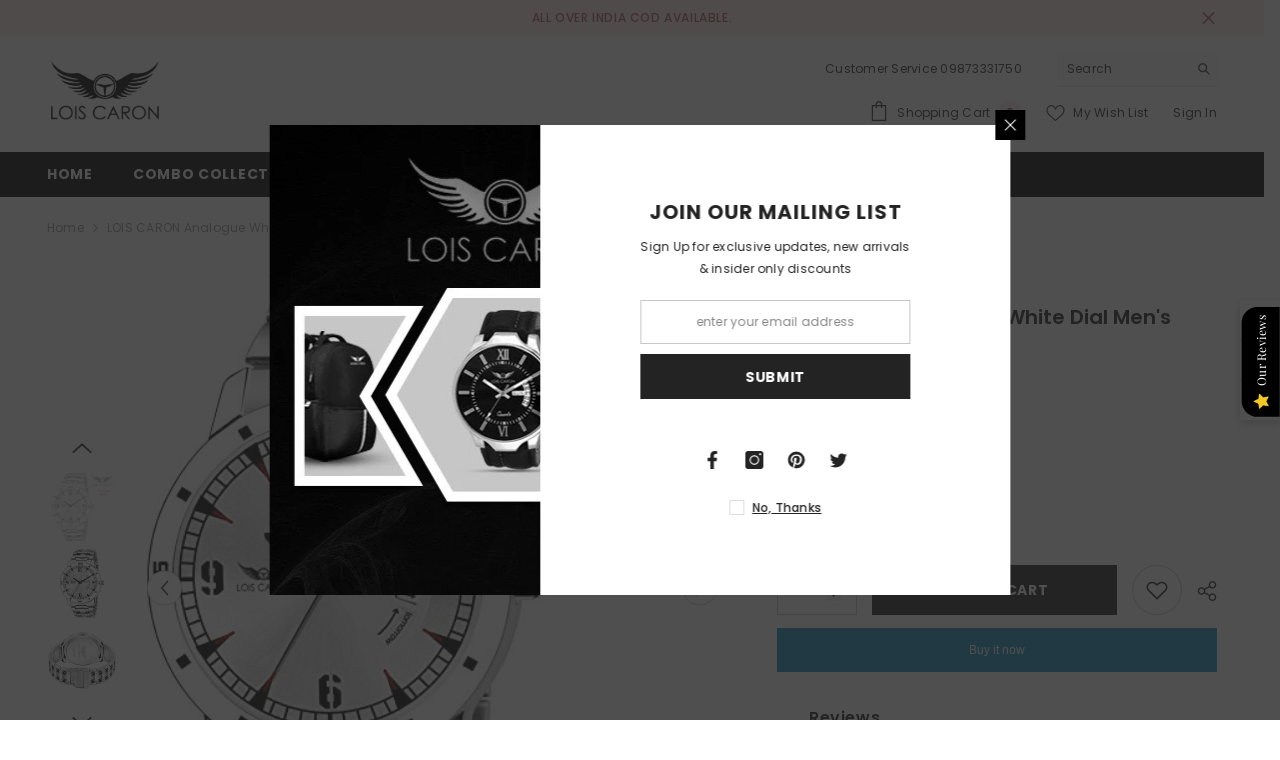

--- FILE ---
content_type: text/html; charset=utf-8
request_url: https://loiscaron.com/products/lois-caron-analogue-white-dial-mens-watch-lcs-8192
body_size: 67514
content:
<!doctype html><html class="no-js" lang="en">
    <head>
        <meta charset="utf-8">
        <meta http-equiv="X-UA-Compatible" content="IE=edge">
        <meta name="viewport" content="width=device-width,initial-scale=1">
        <meta name="theme-color" content="">
        <link rel="canonical" href="https://loiscaron.com/products/lois-caron-analogue-white-dial-mens-watch-lcs-8192">
        <link rel="canonical" href="https://loiscaron.com/products/lois-caron-analogue-white-dial-mens-watch-lcs-8192" canonical-shop-url="https://loiscaron.com/"><link rel="preconnect" href="https://cdn.shopify.com" crossorigin>
        

  <!-- Air Reviews Script -->
 

    
    
    
    
  










<script>
  const AIR_REVIEWS = {};
  AIR_REVIEWS.product = {"id":8405192802622,"title":"LOIS CARON Analogue White Dial Men's Watch (LCS-8192)","handle":"lois-caron-analogue-white-dial-mens-watch-lcs-8192","description":"\u003cp\u003e\u003cb\u003eBrand:\u003c\/b\u003e LOIS CARON\u003c\/p\u003e\n\u003cp\u003e\u003cb\u003eColor:\u003c\/b\u003e WHITE\u003c\/p\u003e\n\u003cp\u003e\u003cb\u003eFeatures:\u003c\/b\u003e\u003c\/p\u003e\n\u003cul\u003e\n\u003cli\u003eAnalogue\u003c\/li\u003e\n\u003cli\u003eMen\u003c\/li\u003e\n\u003cli\u003eWrist Watch\u003c\/li\u003e\n\u003cli\u003eLOIS CARON Watches\u003c\/li\u003e\n\u003cli\u003eLOIS CARON Watches For Mens\u003c\/li\u003e\n\u003c\/ul\u003e\n\u003cp\u003e\u003cb\u003eBinding:\u003c\/b\u003e Watch\u003c\/p\u003e\n\u003cp\u003e\u003cb\u003emodel number:\u003c\/b\u003e LCS-8192\u003c\/p\u003e\n\u003cp\u003e\u003cb\u003ePart Number:\u003c\/b\u003e LCS-8192\u003c\/p\u003e","published_at":"2023-06-29T05:06:37-04:00","created_at":"2023-06-29T05:06:46-04:00","vendor":"LOIS CARON","type":"","tags":["LOIS CARON","spreadr-hidden","Watch","Wrist Watches"],"price":39900,"price_min":39900,"price_max":39900,"available":true,"price_varies":false,"compare_at_price":179900,"compare_at_price_min":179900,"compare_at_price_max":179900,"compare_at_price_varies":false,"variants":[{"id":45667221438782,"title":"Default Title","option1":"Default Title","option2":null,"option3":null,"sku":"LCS-8192","requires_shipping":true,"taxable":true,"featured_image":null,"available":true,"name":"LOIS CARON Analogue White Dial Men's Watch (LCS-8192)","public_title":null,"options":["Default Title"],"price":39900,"weight":0,"compare_at_price":179900,"inventory_management":"shopify","barcode":"","requires_selling_plan":false,"selling_plan_allocations":[]}],"images":["\/\/loiscaron.com\/cdn\/shop\/products\/51nqjY5tHsL.jpg?v=1688029623","\/\/loiscaron.com\/cdn\/shop\/products\/51Txs8_qhnL.jpg?v=1688029623","\/\/loiscaron.com\/cdn\/shop\/products\/51tBJCpOolL.jpg?v=1688029623","\/\/loiscaron.com\/cdn\/shop\/products\/51yQxMngZDL.jpg?v=1688029623","\/\/loiscaron.com\/cdn\/shop\/products\/51h9El4wa0L.jpg?v=1688029623","\/\/loiscaron.com\/cdn\/shop\/products\/51c9VPQHdfL.jpg?v=1688029606","\/\/loiscaron.com\/cdn\/shop\/products\/51T7qds4I1L.jpg?v=1688029606","\/\/loiscaron.com\/cdn\/shop\/products\/51m1GtzSYcL.jpg?v=1688029606","\/\/loiscaron.com\/cdn\/shop\/products\/51hl-BAc7fL.jpg?v=1688029606"],"featured_image":"\/\/loiscaron.com\/cdn\/shop\/products\/51nqjY5tHsL.jpg?v=1688029623","options":["Title"],"media":[{"alt":null,"id":34063794176318,"position":1,"preview_image":{"aspect_ratio":0.918,"height":500,"width":459,"src":"\/\/loiscaron.com\/cdn\/shop\/products\/51nqjY5tHsL.jpg?v=1688029623"},"aspect_ratio":0.918,"height":500,"media_type":"image","src":"\/\/loiscaron.com\/cdn\/shop\/products\/51nqjY5tHsL.jpg?v=1688029623","width":459},{"alt":null,"id":34063794045246,"position":2,"preview_image":{"aspect_ratio":0.634,"height":500,"width":317,"src":"\/\/loiscaron.com\/cdn\/shop\/products\/51Txs8_qhnL.jpg?v=1688029623"},"aspect_ratio":0.634,"height":500,"media_type":"image","src":"\/\/loiscaron.com\/cdn\/shop\/products\/51Txs8_qhnL.jpg?v=1688029623","width":317},{"alt":null,"id":34063794078014,"position":3,"preview_image":{"aspect_ratio":1.199,"height":417,"width":500,"src":"\/\/loiscaron.com\/cdn\/shop\/products\/51tBJCpOolL.jpg?v=1688029623"},"aspect_ratio":1.199,"height":417,"media_type":"image","src":"\/\/loiscaron.com\/cdn\/shop\/products\/51tBJCpOolL.jpg?v=1688029623","width":500},{"alt":null,"id":34063794110782,"position":4,"preview_image":{"aspect_ratio":1.0,"height":500,"width":500,"src":"\/\/loiscaron.com\/cdn\/shop\/products\/51yQxMngZDL.jpg?v=1688029623"},"aspect_ratio":1.0,"height":500,"media_type":"image","src":"\/\/loiscaron.com\/cdn\/shop\/products\/51yQxMngZDL.jpg?v=1688029623","width":500},{"alt":null,"id":34063794143550,"position":5,"preview_image":{"aspect_ratio":1.0,"height":500,"width":500,"src":"\/\/loiscaron.com\/cdn\/shop\/products\/51h9El4wa0L.jpg?v=1688029623"},"aspect_ratio":1.0,"height":500,"media_type":"image","src":"\/\/loiscaron.com\/cdn\/shop\/products\/51h9El4wa0L.jpg?v=1688029623","width":500},{"alt":null,"id":34063794209086,"position":6,"preview_image":{"aspect_ratio":1.033,"height":484,"width":500,"src":"\/\/loiscaron.com\/cdn\/shop\/products\/51c9VPQHdfL.jpg?v=1688029606"},"aspect_ratio":1.033,"height":484,"media_type":"image","src":"\/\/loiscaron.com\/cdn\/shop\/products\/51c9VPQHdfL.jpg?v=1688029606","width":500},{"alt":null,"id":34063794241854,"position":7,"preview_image":{"aspect_ratio":0.722,"height":500,"width":361,"src":"\/\/loiscaron.com\/cdn\/shop\/products\/51T7qds4I1L.jpg?v=1688029606"},"aspect_ratio":0.722,"height":500,"media_type":"image","src":"\/\/loiscaron.com\/cdn\/shop\/products\/51T7qds4I1L.jpg?v=1688029606","width":361},{"alt":null,"id":34063794274622,"position":8,"preview_image":{"aspect_ratio":1.0,"height":500,"width":500,"src":"\/\/loiscaron.com\/cdn\/shop\/products\/51m1GtzSYcL.jpg?v=1688029606"},"aspect_ratio":1.0,"height":500,"media_type":"image","src":"\/\/loiscaron.com\/cdn\/shop\/products\/51m1GtzSYcL.jpg?v=1688029606","width":500},{"alt":null,"id":34063794307390,"position":9,"preview_image":{"aspect_ratio":1.0,"height":500,"width":500,"src":"\/\/loiscaron.com\/cdn\/shop\/products\/51hl-BAc7fL.jpg?v=1688029606"},"aspect_ratio":1.0,"height":500,"media_type":"image","src":"\/\/loiscaron.com\/cdn\/shop\/products\/51hl-BAc7fL.jpg?v=1688029606","width":500}],"requires_selling_plan":false,"selling_plan_groups":[],"content":"\u003cp\u003e\u003cb\u003eBrand:\u003c\/b\u003e LOIS CARON\u003c\/p\u003e\n\u003cp\u003e\u003cb\u003eColor:\u003c\/b\u003e WHITE\u003c\/p\u003e\n\u003cp\u003e\u003cb\u003eFeatures:\u003c\/b\u003e\u003c\/p\u003e\n\u003cul\u003e\n\u003cli\u003eAnalogue\u003c\/li\u003e\n\u003cli\u003eMen\u003c\/li\u003e\n\u003cli\u003eWrist Watch\u003c\/li\u003e\n\u003cli\u003eLOIS CARON Watches\u003c\/li\u003e\n\u003cli\u003eLOIS CARON Watches For Mens\u003c\/li\u003e\n\u003c\/ul\u003e\n\u003cp\u003e\u003cb\u003eBinding:\u003c\/b\u003e Watch\u003c\/p\u003e\n\u003cp\u003e\u003cb\u003emodel number:\u003c\/b\u003e LCS-8192\u003c\/p\u003e\n\u003cp\u003e\u003cb\u003ePart Number:\u003c\/b\u003e LCS-8192\u003c\/p\u003e"};
  AIR_REVIEWS.template = "product.template-right-sidebar";
  AIR_REVIEWS.collections = [];
  AIR_REVIEWS.collectionsName = [];
  AIR_REVIEWS.customer = {
    id: null,
    email: null,
    first_name: null,
    last_name: null,
  };
  
  AIR_REVIEWS.collections.push(`442545439038`);
  AIR_REVIEWS.collectionsName.push(`New Arrivals`);
  
  AIR_REVIEWS.collections.push(`442632470846`);
  AIR_REVIEWS.collectionsName.push(`Under 500`);
  
  AIR_REVIEWS.branding = true;
  AIR_REVIEWS.appBlock = true;
  AIR_REVIEWS.shopData = false;
  AIR_REVIEWS.settings = {"createdAt":"2023-09-09T06:44:12.212Z","reviewCarouselWidget":{"customPositionHomeDirection":"after","customPositionCatalog":"","showPreview":true,"customPositionProductDirection":"after","carouselHeadingColor":"#000000","carouselMinimumRating":"all-reviews","carouselHeading":"See what our customers said","customPositionProduct":"","customPositionHome":"","enableCarousel":false,"customPositionCatalogDirection":"after"},"shopDomain":"lois-caron.myshopify.com","reviewPop":{"minimumRating":"all-reviews","includedPages":"","emptyImageCustom":"","pageShow":[],"excludedPages":"","showOnMobile":true,"emptyImage":"https://cdnapps.avada.io/airReviews/sample-review/empty-product.png","showOnDesktop":true,"desktopPosition":"desktop-bottom-left","enabled":false,"mobilePosition":"mobile-bottom-right","customCss":""},"shopId":"xkL49uvri9V4Vr1tluya","reviewWidget":{"customPositionCatalog":"","showOnMobile":true,"showOnHomePage":true,"desktopPosition":"desktop-right","enablePopupReview":false,"hideNoStarRating":false,"minimumRating":"all-reviews","floatButtonLabel":"Our Reviews","enableSidebar":true,"mobilePosition":"mobile-left","showProductPageBlock":true,"showOnProductList":true,"floatBtnIconCustom":"","showPreview":false,"enableStarRating":true,"showCatalogPage":true,"customPositionCatalogDirection":"after","previewType":"star-rating-settings","showProductPage":true,"floatBtnBgColor":"#000000","customPositionProductDirection":"after","floatBtnIcon":"https://imgur.com/ttZVtaG.png","customPositionProduct":"","customProductContainer":"","showOnDesktop":true,"floatBtnTextColor":"#FFFFFF"},"reviewBlock":{"twoStarColor":"#E67F22","dateFormat":"mm_dd_yyyy","starDefaultColor":"#B8D2C2","summaryButton":"Write a review","customPosition":".shopify-payment-button","primaryColor":"#16A086","fiveStarColor":"#16A086","preset":0,"oneStarColor":"#E84C3D","threeStarColor":"#F1C40F","isShowBadgeText":false,"buttonTextColor":"#FFFFFF","id":0,"inlinePosition":"below-product","customPositionDirection":"after","buttonBorderRadius":4,"summaryHeading":"Review","policy":"By submitting, I acknowledge the Privacy and that my reviews will be publicly posted and shared online","emptyStarColor":"#BFBFBF","customCss":"","starIconType":"trustpilot-slim","badgeColor":"#2C6ECB","backgroundColor":"#EDEDED","styleAvatar":"pastel","requiredName":true,"formatCustomerName":"full_name","headingColor":"#000000","displayBadge":"after-star-rating","submitTextColor":"#ffffff","singleStarColor":"#16A086","textColor":"#000000","shopLogoNotify":"","badgeIconType":"badge-spiky","layout":"list","starColorType":"single-color","buttonBackgroundColor":"#16a086","starHoverColor":"#016955","hasPolicy":true,"submitButtonColor":"#166CE1","storeLogo":"","advancedSetting":true,"fourStarColor":"#27AE61","requiredEmail":false,"secondaryColor":"#383838","font":"Playfair+Display","isEnableBadge":true},"generalSetting":{"sortOption":"sortlarest@feedback","amzReviewerOption":"all_reviews","enableCountryFlag":false,"enableAggregateRating":true,"amzSortOption":"recent","autoSubmitPublish":"disabled","maxReviewImport":"20","hideReviewDate":"","amzPhotoOption":"all_contents","ratingOption":"All positive","photoOption":"all","autoTranslate":"english","amzRatingOption":"positive"},"allReviewsPage":[],"popReviews":[{"lastName":"","images":[],"notHelpful":0,"variants":[],"source":"Writed by customer","content":"NICE WATCH","products":[{"image":"https://loiscaron.com/cdn/shop/files/t800blACK.jpg?v=1692958238","productLink":"https://loiscaron.com/products/t-800-ultra-smart-watches-10-biggest-display-smart-watch-with-bluetooth-calling-voice-assistant-123-sports-modes-8-unique-ui-interactions-spo2-24-7-heart-rate-tracking-1","handle":"t-800-ultra-smart-watches-10-biggest-display-smart-watch-with-bluetooth-calling-voice-assistant-123-sports-modes-8-unique-ui-interactions-spo2-24-7-heart-rate-tracking-1","id":9563327725886,"title":"T-800 Ultra Smart Watches 10 Biggest Display Smart Watch With Bluetooth Calling, Voice Assistant 123 Sports Modes, 8 Unique UI Interactions, SpO2, 24/7 Heart Rate Tracking","sku":"T-800 Ultra (BLACK)"}],"firstName":"vikas kumar ","createdAt":"2024-02-03T09:52:23.482Z","rate":5,"productIds":[9563327725886],"countryCode":"IN","hasImages":false,"shopDomain":"lois-caron.myshopify.com","helpful":0,"verifyBuyer":false,"pinned":false,"isFeatured":false,"status":"approved","id":"TrEqBrN1ou25AG0H8Vil","isProductExists":false,"statusBeforeTrash":"disapproved","product":{"image":"https://loiscaron.com/cdn/shop/files/t800blACK.jpg?v=1692958238","productLink":"https://loiscaron.com/products/t-800-ultra-smart-watches-10-biggest-display-smart-watch-with-bluetooth-calling-voice-assistant-123-sports-modes-8-unique-ui-interactions-spo2-24-7-heart-rate-tracking-1","handle":"t-800-ultra-smart-watches-10-biggest-display-smart-watch-with-bluetooth-calling-voice-assistant-123-sports-modes-8-unique-ui-interactions-spo2-24-7-heart-rate-tracking-1","id":9563327725886,"title":"T-800 Ultra Smart Watches 10 Biggest Display Smart Watch With Bluetooth Calling, Voice Assistant 123 Sports Modes, 8 Unique UI Interactions, SpO2, 24/7 Heart Rate Tracking","sku":"T-800 Ultra (BLACK)"},"productId":9563327725886},{"lastName":"","images":["https://firebasestorage.googleapis.com/v0/b/air-reviews.appspot.com/o/submitReview%2FxkL49uvri9V4Vr1tluya%2F1699518008496_IMG_20231109_134523.webp?alt=media&token=90c8374b-0b77-4251-82fb-c86cad58d814","https://firebasestorage.googleapis.com/v0/b/air-reviews.appspot.com/o/submitReview%2FxkL49uvri9V4Vr1tluya%2F1699518008497_IMG_20231109_134302.webp?alt=media&token=b33b75e3-b311-4787-af27-b2aaac22fe1f","https://firebasestorage.googleapis.com/v0/b/air-reviews.appspot.com/o/submitReview%2FxkL49uvri9V4Vr1tluya%2F1699518008498_IMG_20231109_134250.webp?alt=media&token=9d0058be-0488-45ec-9c71-79ab5115ba08","https://firebasestorage.googleapis.com/v0/b/air-reviews.appspot.com/o/submitReview%2FxkL49uvri9V4Vr1tluya%2F1699518008498_IMG_20231109_134113.webp?alt=media&token=8056582d-eef5-4a10-a7cb-53b9bb13317e"],"notHelpful":0,"source":"Writed by customer","content":"Value for money I would say perfect touch strap feel expensive","products":[{"image":"https://loiscaron.com/cdn/shop/files/t800blACK.jpg?v=1692958238","productLink":"https://loiscaron.com/products/t-800-ultra-smart-watches-10-biggest-display-smart-watch-with-bluetooth-calling-voice-assistant-123-sports-modes-8-unique-ui-interactions-spo2-24-7-heart-rate-tracking-1","handle":"t-800-ultra-smart-watches-10-biggest-display-smart-watch-with-bluetooth-calling-voice-assistant-123-sports-modes-8-unique-ui-interactions-spo2-24-7-heart-rate-tracking-1","id":9563327725886,"title":"T-800 Ultra Smart Watches 10 Biggest Display Smart Watch With Bluetooth Calling, Voice Assistant 123 Sports Modes, 8 Unique UI Interactions, SpO2, 24/7 Heart Rate Tracking","sku":"T-800 Ultra (BLACK)"}],"firstName":"Ashutosh ","createdAt":"2023-11-09T08:21:47.659Z","rate":5,"productIds":[9563327725886],"countryCode":"IN","hasImages":true,"shopDomain":"lois-caron.myshopify.com","helpful":0,"verifyBuyer":false,"status":"approved","pinned":false,"isFeatured":false,"id":"KlurX826IpZ3BXF0L9r6","isProductExists":false,"statusBeforeTrash":"disapproved","product":{"image":"https://loiscaron.com/cdn/shop/files/t800blACK.jpg?v=1692958238","productLink":"https://loiscaron.com/products/t-800-ultra-smart-watches-10-biggest-display-smart-watch-with-bluetooth-calling-voice-assistant-123-sports-modes-8-unique-ui-interactions-spo2-24-7-heart-rate-tracking-1","handle":"t-800-ultra-smart-watches-10-biggest-display-smart-watch-with-bluetooth-calling-voice-assistant-123-sports-modes-8-unique-ui-interactions-spo2-24-7-heart-rate-tracking-1","id":9563327725886,"title":"T-800 Ultra Smart Watches 10 Biggest Display Smart Watch With Bluetooth Calling, Voice Assistant 123 Sports Modes, 8 Unique UI Interactions, SpO2, 24/7 Heart Rate Tracking","sku":"T-800 Ultra (BLACK)"},"productId":9563327725886},{"lastName":"","images":[],"notHelpful":0,"source":"Writed by customer","content":"Love this watch 😍","products":[{"image":"https://loiscaron.com/cdn/shop/files/t800.jpg?v=1692957879","productLink":"https://loiscaron.com/products/t-800-ultra-smart-watches-10-biggest-display-smart-watch-with-bluetooth-calling-voice-assistant-123-sports-modes-8-unique-ui-interactions-spo2-24-7-heart-rate-tracking","handle":"t-800-ultra-smart-watches-10-biggest-display-smart-watch-with-bluetooth-calling-voice-assistant-123-sports-modes-8-unique-ui-interactions-spo2-24-7-heart-rate-tracking","id":9549247381822,"title":"T-800 Ultra Smart Watches 10  Biggest Display Smart Watch with Bluetooth Calling, Voice Assistant 123 Sports Modes, 8 Unique UI Interactions, SpO2, 24/7 Heart Rate Tracking","sku":"T800 ULTRA ORANGE"}],"firstName":"Shivani ","createdAt":"2023-11-03T02:55:52.010Z","rate":5,"productIds":[9549247381822],"countryCode":"IN","hasImages":false,"shopDomain":"lois-caron.myshopify.com","helpful":0,"verifyBuyer":false,"status":"approved","pinned":false,"isFeatured":false,"id":"k8rSEA81sQOkM7Q1NLIu","isProductExists":false,"statusBeforeTrash":"disapproved","product":{"image":"https://loiscaron.com/cdn/shop/files/t800.jpg?v=1692957879","productLink":"https://loiscaron.com/products/t-800-ultra-smart-watches-10-biggest-display-smart-watch-with-bluetooth-calling-voice-assistant-123-sports-modes-8-unique-ui-interactions-spo2-24-7-heart-rate-tracking","handle":"t-800-ultra-smart-watches-10-biggest-display-smart-watch-with-bluetooth-calling-voice-assistant-123-sports-modes-8-unique-ui-interactions-spo2-24-7-heart-rate-tracking","id":9549247381822,"title":"T-800 Ultra Smart Watches 10  Biggest Display Smart Watch with Bluetooth Calling, Voice Assistant 123 Sports Modes, 8 Unique UI Interactions, SpO2, 24/7 Heart Rate Tracking","sku":"T800 ULTRA ORANGE"},"productId":9549247381822},{"lastName":"","images":["https://firebasestorage.googleapis.com/v0/b/air-reviews.appspot.com/o/submitReview%2FxkL49uvri9V4Vr1tluya%2F1698748261816_IMG-20231031-WA0025.webp?alt=media&token=e2984c17-3be0-4bcd-aadc-9d7d36b86cd0"],"notHelpful":0,"source":"Writed by customer","content":"It's product is very good thank you so much lois","products":[{"image":"https://cdn.shopify.com/s/files/1/0745/1410/4638/files/8188.jpg?v=1692957604","productLink":"https://loiscaron.com/products/best-stylish-chain-watch-for-men-and-boys-lcs-8188","title":"Best Stylish Chain watch for men and boys Lcs-8188"}],"firstName":"Jai saini","createdAt":"2023-10-31T10:31:40.344Z","rate":5,"productIds":[9304988909886],"countryCode":"IN","hasImages":true,"helpful":0,"verifyBuyer":false,"status":"approved","pinned":false,"isFeatured":false,"id":"ecA4uSqiyTdmdBlWK3Br","isProductExists":true,"statusBeforeTrash":"disapproved","product":{"image":"https://cdn.shopify.com/s/files/1/0745/1410/4638/files/8188.jpg?v=1692957604","productLink":"https://loiscaron.com/products/best-stylish-chain-watch-for-men-and-boys-lcs-8188","title":"Best Stylish Chain watch for men and boys Lcs-8188"},"productId":9304988909886},{"lastName":"","images":["https://firebasestorage.googleapis.com/v0/b/air-reviews.appspot.com/o/submitReview%2FxkL49uvri9V4Vr1tluya%2F1698748001886_IMG_20231031_155531.webp?alt=media&token=8c939414-aa20-442a-b389-cc9a32406d27"],"notHelpful":0,"source":"Writed by customer","content":"Fast Delivery nd nice watch","products":[{"image":"https://cdn.shopify.com/s/files/1/0745/1410/4638/files/8188.jpg?v=1692957604","productLink":"https://loiscaron.com/products/best-stylish-chain-watch-for-men-and-boys-lcs-8188","title":"Best Stylish Chain watch for men and boys Lcs-8188"}],"firstName":"Asif Shah","createdAt":"2023-10-31T10:27:19.913Z","rate":5,"productIds":[9304988909886],"countryCode":"IN","hasImages":true,"helpful":0,"verifyBuyer":false,"status":"approved","pinned":false,"isFeatured":false,"id":"mbOgRPLqD413VhxhDxS4","isProductExists":true,"statusBeforeTrash":"disapproved","product":{"image":"https://cdn.shopify.com/s/files/1/0745/1410/4638/files/8188.jpg?v=1692957604","productLink":"https://loiscaron.com/products/best-stylish-chain-watch-for-men-and-boys-lcs-8188","title":"Best Stylish Chain watch for men and boys Lcs-8188"},"productId":9304988909886},{"lastName":"","images":[],"notHelpful":0,"source":"Writed by customer","products":[{"image":"https://loiscaron.com/cdn/shop/files/t800.jpg?v=1692957879","productLink":"https://lois-caron.myshopify.com/products/t-800-ultra-smart-watches-10-biggest-display-smart-watch-with-bluetooth-calling-voice-assistant-123-sports-modes-8-unique-ui-interactions-spo2-24-7-heart-rate-tracking","handle":"t-800-ultra-smart-watches-10-biggest-display-smart-watch-with-bluetooth-calling-voice-assistant-123-sports-modes-8-unique-ui-interactions-spo2-24-7-heart-rate-tracking","id":9549247381822,"title":"T-800 Ultra Smart Watches 10  Biggest Display Smart Watch with Bluetooth Calling, Voice Assistant 123 Sports Modes, 8 Unique UI Interactions, SpO2, 24/7 Heart Rate Tracking","sku":"T800 ULTRA ORANGE"}],"rate":5,"productIds":[9549247381822],"countryCode":"IN","hasImages":false,"helpful":0,"verifyBuyer":false,"createdAt":"2023-10-24T06:05:39.241Z","firstName":"Rakesh Kamakar","productId":9549247381822,"id":"EyfX3tQ02gSWYPchPnbH","content":"Good looking","status":"approved","pinned":false,"isFeatured":false,"isProductExists":false,"statusBeforeTrash":"disapproved","product":{"image":"https://loiscaron.com/cdn/shop/files/t800.jpg?v=1692957879","productLink":"https://lois-caron.myshopify.com/products/t-800-ultra-smart-watches-10-biggest-display-smart-watch-with-bluetooth-calling-voice-assistant-123-sports-modes-8-unique-ui-interactions-spo2-24-7-heart-rate-tracking","handle":"t-800-ultra-smart-watches-10-biggest-display-smart-watch-with-bluetooth-calling-voice-assistant-123-sports-modes-8-unique-ui-interactions-spo2-24-7-heart-rate-tracking","id":9549247381822,"title":"T-800 Ultra Smart Watches 10  Biggest Display Smart Watch with Bluetooth Calling, Voice Assistant 123 Sports Modes, 8 Unique UI Interactions, SpO2, 24/7 Heart Rate Tracking","sku":"T800 ULTRA ORANGE"}},{"lastName":"","images":[],"notHelpful":0,"source":"Writed by customer","products":[{"image":"https://loiscaron.com/cdn/shop/files/t800.jpg?v=1692957879","productLink":"https://lois-caron.myshopify.com/products/t-800-ultra-smart-watches-10-biggest-display-smart-watch-with-bluetooth-calling-voice-assistant-123-sports-modes-8-unique-ui-interactions-spo2-24-7-heart-rate-tracking","handle":"t-800-ultra-smart-watches-10-biggest-display-smart-watch-with-bluetooth-calling-voice-assistant-123-sports-modes-8-unique-ui-interactions-spo2-24-7-heart-rate-tracking","id":9549247381822,"title":"T-800 Ultra Smart Watches 10  Biggest Display Smart Watch with Bluetooth Calling, Voice Assistant 123 Sports Modes, 8 Unique UI Interactions, SpO2, 24/7 Heart Rate Tracking","sku":"T800 ULTRA ORANGE"}],"rate":5,"productIds":[9549247381822],"countryCode":"IN","hasImages":false,"helpful":0,"verifyBuyer":false,"createdAt":"2023-10-24T06:03:59.862Z","firstName":"Neenah Kanwar kanwar","productId":9549247381822,"id":"oulQhBgaeGhUa6YzyeFJ","content":"Super watch🔥","status":"approved","pinned":false,"isFeatured":false,"isProductExists":false,"statusBeforeTrash":"disapproved","product":{"image":"https://loiscaron.com/cdn/shop/files/t800.jpg?v=1692957879","productLink":"https://lois-caron.myshopify.com/products/t-800-ultra-smart-watches-10-biggest-display-smart-watch-with-bluetooth-calling-voice-assistant-123-sports-modes-8-unique-ui-interactions-spo2-24-7-heart-rate-tracking","handle":"t-800-ultra-smart-watches-10-biggest-display-smart-watch-with-bluetooth-calling-voice-assistant-123-sports-modes-8-unique-ui-interactions-spo2-24-7-heart-rate-tracking","id":9549247381822,"title":"T-800 Ultra Smart Watches 10  Biggest Display Smart Watch with Bluetooth Calling, Voice Assistant 123 Sports Modes, 8 Unique UI Interactions, SpO2, 24/7 Heart Rate Tracking","sku":"T800 ULTRA ORANGE"}},{"lastName":"","images":[],"notHelpful":0,"source":"Writed by customer","content":"👍","products":[{"image":"https://loiscaron.com/cdn/shop/files/t800.jpg?v=1692957879","productLink":"https://lois-caron.myshopify.com/products/t-800-ultra-smart-watches-10-biggest-display-smart-watch-with-bluetooth-calling-voice-assistant-123-sports-modes-8-unique-ui-interactions-spo2-24-7-heart-rate-tracking","handle":"t-800-ultra-smart-watches-10-biggest-display-smart-watch-with-bluetooth-calling-voice-assistant-123-sports-modes-8-unique-ui-interactions-spo2-24-7-heart-rate-tracking","id":9549247381822,"title":"T-800 Ultra Smart Watches 10  Biggest Display Smart Watch with Bluetooth Calling, Voice Assistant 123 Sports Modes, 8 Unique UI Interactions, SpO2, 24/7 Heart Rate Tracking","sku":"T800 ULTRA ORANGE"}],"firstName":"Ajay","createdAt":"2023-10-24T05:51:40.453Z","rate":4,"productIds":[9549247381822],"countryCode":"IN","hasImages":false,"helpful":0,"verifyBuyer":false,"status":"approved","pinned":false,"isFeatured":false,"id":"xOJK74zuiJAlLVFuwzr3","isProductExists":false,"statusBeforeTrash":"disapproved","product":{"image":"https://loiscaron.com/cdn/shop/files/t800.jpg?v=1692957879","productLink":"https://lois-caron.myshopify.com/products/t-800-ultra-smart-watches-10-biggest-display-smart-watch-with-bluetooth-calling-voice-assistant-123-sports-modes-8-unique-ui-interactions-spo2-24-7-heart-rate-tracking","handle":"t-800-ultra-smart-watches-10-biggest-display-smart-watch-with-bluetooth-calling-voice-assistant-123-sports-modes-8-unique-ui-interactions-spo2-24-7-heart-rate-tracking","id":9549247381822,"title":"T-800 Ultra Smart Watches 10  Biggest Display Smart Watch with Bluetooth Calling, Voice Assistant 123 Sports Modes, 8 Unique UI Interactions, SpO2, 24/7 Heart Rate Tracking","sku":"T800 ULTRA ORANGE"},"productId":9549247381822},{"lastName":"","images":[],"notHelpful":0,"source":"Writed by customer","content":"Excellent 👌","products":[{"image":"https://loiscaron.com/cdn/shop/files/t800.jpg?v=1692957879","productLink":"https://lois-caron.myshopify.com/products/t-800-ultra-smart-watches-10-biggest-display-smart-watch-with-bluetooth-calling-voice-assistant-123-sports-modes-8-unique-ui-interactions-spo2-24-7-heart-rate-tracking","handle":"t-800-ultra-smart-watches-10-biggest-display-smart-watch-with-bluetooth-calling-voice-assistant-123-sports-modes-8-unique-ui-interactions-spo2-24-7-heart-rate-tracking","id":9549247381822,"title":"T-800 Ultra Smart Watches 10  Biggest Display Smart Watch with Bluetooth Calling, Voice Assistant 123 Sports Modes, 8 Unique UI Interactions, SpO2, 24/7 Heart Rate Tracking","sku":"T800 ULTRA ORANGE"}],"firstName":"Aditi Sharma ","createdAt":"2023-10-24T05:48:35.860Z","rate":5,"productIds":[9549247381822],"countryCode":"IN","hasImages":false,"helpful":0,"verifyBuyer":false,"status":"approved","pinned":false,"isFeatured":false,"id":"giR1KzJwZrQiUSJJQcbg","isProductExists":false,"statusBeforeTrash":"disapproved","product":{"image":"https://loiscaron.com/cdn/shop/files/t800.jpg?v=1692957879","productLink":"https://lois-caron.myshopify.com/products/t-800-ultra-smart-watches-10-biggest-display-smart-watch-with-bluetooth-calling-voice-assistant-123-sports-modes-8-unique-ui-interactions-spo2-24-7-heart-rate-tracking","handle":"t-800-ultra-smart-watches-10-biggest-display-smart-watch-with-bluetooth-calling-voice-assistant-123-sports-modes-8-unique-ui-interactions-spo2-24-7-heart-rate-tracking","id":9549247381822,"title":"T-800 Ultra Smart Watches 10  Biggest Display Smart Watch with Bluetooth Calling, Voice Assistant 123 Sports Modes, 8 Unique UI Interactions, SpO2, 24/7 Heart Rate Tracking","sku":"T800 ULTRA ORANGE"},"productId":9549247381822},{"lastName":"","images":[],"notHelpful":0,"source":"Writed by customer","content":"Mast watch hai isss price range me built quantity bhi achi hai thank you😍😍","products":[{"image":"https://loiscaron.com/cdn/shop/files/t800.jpg?v=1692957879","productLink":"https://lois-caron.myshopify.com/products/t-800-ultra-smart-watches-10-biggest-display-smart-watch-with-bluetooth-calling-voice-assistant-123-sports-modes-8-unique-ui-interactions-spo2-24-7-heart-rate-tracking","handle":"t-800-ultra-smart-watches-10-biggest-display-smart-watch-with-bluetooth-calling-voice-assistant-123-sports-modes-8-unique-ui-interactions-spo2-24-7-heart-rate-tracking","id":9549247381822,"title":"T-800 Ultra Smart Watches 10  Biggest Display Smart Watch with Bluetooth Calling, Voice Assistant 123 Sports Modes, 8 Unique UI Interactions, SpO2, 24/7 Heart Rate Tracking","sku":"T800 ULTRA ORANGE"}],"firstName":"Dinesh Rajput ","createdAt":"2023-10-24T05:42:55.806Z","rate":5,"productIds":[9549247381822],"countryCode":"IN","hasImages":false,"helpful":0,"verifyBuyer":false,"status":"approved","pinned":false,"isFeatured":false,"id":"Q3Y0zhZ3UnoXnmDWtNmn","isProductExists":false,"statusBeforeTrash":"disapproved","product":{"image":"https://loiscaron.com/cdn/shop/files/t800.jpg?v=1692957879","productLink":"https://lois-caron.myshopify.com/products/t-800-ultra-smart-watches-10-biggest-display-smart-watch-with-bluetooth-calling-voice-assistant-123-sports-modes-8-unique-ui-interactions-spo2-24-7-heart-rate-tracking","handle":"t-800-ultra-smart-watches-10-biggest-display-smart-watch-with-bluetooth-calling-voice-assistant-123-sports-modes-8-unique-ui-interactions-spo2-24-7-heart-rate-tracking","id":9549247381822,"title":"T-800 Ultra Smart Watches 10  Biggest Display Smart Watch with Bluetooth Calling, Voice Assistant 123 Sports Modes, 8 Unique UI Interactions, SpO2, 24/7 Heart Rate Tracking","sku":"T800 ULTRA ORANGE"},"productId":9549247381822},{"lastName":"","images":[],"notHelpful":0,"source":"Writed by customer","content":"Very nice watch","products":[{"image":"https://loiscaron.com/cdn/shop/files/t800blACK.jpg?v=1692958238","productLink":"https://lois-caron.myshopify.com/products/t-800-ultra-smart-watches-10-biggest-display-smart-watch-with-bluetooth-calling-voice-assistant-123-sports-modes-8-unique-ui-interactions-spo2-24-7-heart-rate-tracking-1","handle":"t-800-ultra-smart-watches-10-biggest-display-smart-watch-with-bluetooth-calling-voice-assistant-123-sports-modes-8-unique-ui-interactions-spo2-24-7-heart-rate-tracking-1","id":9563327725886,"title":"T-800 Ultra Smart Watches 10 Biggest Display Smart Watch With Bluetooth Calling, Voice Assistant 123 Sports Modes, 8 Unique UI Interactions, SpO2, 24/7 Heart Rate Tracking","sku":"T-800 Ultra (BLACK)"}],"firstName":"Princi","createdAt":"2023-10-04T03:36:14.078Z","rate":5,"productIds":[9563327725886],"countryCode":"IN","hasImages":false,"helpful":0,"verifyBuyer":false,"status":"approved","pinned":false,"isFeatured":false,"id":"eOqeBGLp8xZ6CYw5osXx","isProductExists":false,"statusBeforeTrash":"disapproved","product":{"image":"https://loiscaron.com/cdn/shop/files/t800blACK.jpg?v=1692958238","productLink":"https://lois-caron.myshopify.com/products/t-800-ultra-smart-watches-10-biggest-display-smart-watch-with-bluetooth-calling-voice-assistant-123-sports-modes-8-unique-ui-interactions-spo2-24-7-heart-rate-tracking-1","handle":"t-800-ultra-smart-watches-10-biggest-display-smart-watch-with-bluetooth-calling-voice-assistant-123-sports-modes-8-unique-ui-interactions-spo2-24-7-heart-rate-tracking-1","id":9563327725886,"title":"T-800 Ultra Smart Watches 10 Biggest Display Smart Watch With Bluetooth Calling, Voice Assistant 123 Sports Modes, 8 Unique UI Interactions, SpO2, 24/7 Heart Rate Tracking","sku":"T-800 Ultra (BLACK)"},"productId":9563327725886},{"lastName":"","images":[],"notHelpful":0,"source":"Writed by customer","content":"Best price love the watches thank you lois caron","products":[{"image":"https://cdn.shopify.com/s/files/1/0745/1410/4638/files/9131.jpg?v=1693564240","productLink":"https://loiscaron.com/products/lois-caron-combo-of-3-watches-for-boys-analog-watch-for-men-lcs-9133","title":"LOIS CARON  Combo of 3 Watches for Boys Analog Watch - For Men LCS-9133"}],"firstName":"Gaurav rajak","createdAt":"2023-09-23T12:23:01.202Z","rate":5,"productIds":[9800010006846],"countryCode":"IN","hasImages":false,"helpful":0,"verifyBuyer":false,"status":"approved","pinned":false,"isFeatured":false,"id":"3QoaTY1nACt7ltdmBQ9w","isProductExists":true,"statusBeforeTrash":"disapproved","product":{"image":"https://cdn.shopify.com/s/files/1/0745/1410/4638/files/9131.jpg?v=1693564240","productLink":"https://loiscaron.com/products/lois-caron-combo-of-3-watches-for-boys-analog-watch-for-men-lcs-9133","title":"LOIS CARON  Combo of 3 Watches for Boys Analog Watch - For Men LCS-9133"},"productId":9800010006846},{"lastName":"","images":[],"notHelpful":0,"source":"Writed by customer","content":"Thank you lois for this Amazing product","products":[{"image":"https://cdn.shopify.com/s/files/1/0745/1410/4638/files/LOIScopy.jpg?v=1695285374","productLink":"https://loiscaron.com/products/combo-set-of-original-gold-plated-day-date-with-sunglass-analog-watch-for-men-lcs-9135","title":"Combo Set of Original Gold Plated Day & Date With Sunglass & Analog Watch - For Men LCS-9135"}],"firstName":"Karan Sharma ","createdAt":"2023-09-23T12:12:25.644Z","rate":5,"productIds":[9972093485374],"countryCode":"IN","hasImages":false,"helpful":0,"verifyBuyer":false,"status":"approved","pinned":false,"isFeatured":false,"id":"7mAkGzO6Sr6saqUlHUxr","isProductExists":true,"statusBeforeTrash":"disapproved","product":{"image":"https://cdn.shopify.com/s/files/1/0745/1410/4638/files/LOIScopy.jpg?v=1695285374","productLink":"https://loiscaron.com/products/combo-set-of-original-gold-plated-day-date-with-sunglass-analog-watch-for-men-lcs-9135","title":"Combo Set of Original Gold Plated Day & Date With Sunglass & Analog Watch - For Men LCS-9135"},"productId":9972093485374},{"lastName":"","images":[],"notHelpful":0,"source":"Writed by customer","content":"What a amazing product best 😍","products":[{"image":"https://cdn.shopify.com/s/files/1/0745/1410/4638/files/LOIScopy.jpg?v=1695285374","productLink":"https://loiscaron.com/products/combo-set-of-original-gold-plated-day-date-with-sunglass-analog-watch-for-men-lcs-9135","title":"Combo Set of Original Gold Plated Day & Date With Sunglass & Analog Watch - For Men LCS-9135"}],"firstName":"Sanwar Khan","createdAt":"2023-09-23T12:10:21.135Z","rate":5,"productIds":[9972093485374],"countryCode":"IN","hasImages":false,"helpful":0,"verifyBuyer":false,"status":"approved","pinned":false,"isFeatured":false,"id":"ymrezu5t7lrbJdZzxohI","isProductExists":true,"statusBeforeTrash":"disapproved","product":{"image":"https://cdn.shopify.com/s/files/1/0745/1410/4638/files/LOIScopy.jpg?v=1695285374","productLink":"https://loiscaron.com/products/combo-set-of-original-gold-plated-day-date-with-sunglass-analog-watch-for-men-lcs-9135","title":"Combo Set of Original Gold Plated Day & Date With Sunglass & Analog Watch - For Men LCS-9135"},"productId":9972093485374},{"lastName":"","images":["https://firebasestorage.googleapis.com/v0/b/air-reviews.appspot.com/o/submitReview%2FxkL49uvri9V4Vr1tluya%2F1695470839812-whatsapp%20image%202023-09-23%20at%2016.53.09.webp?alt=media&token=e8d7a1d4-5b1a-4d8f-b5d5-7e9d283333e1","https://firebasestorage.googleapis.com/v0/b/air-reviews.appspot.com/o/submitReview%2FxkL49uvri9V4Vr1tluya%2F1695470839815-whatsapp%20image%202023-09-23%20at%2016.54.02.webp?alt=media&token=35c16319-b0fd-42ff-82ba-e3999c8b9894","https://firebasestorage.googleapis.com/v0/b/air-reviews.appspot.com/o/submitReview%2FxkL49uvri9V4Vr1tluya%2F1695470839816-whatsapp%20image%202023-09-23%20at%2016.54.52.webp?alt=media&token=157a88a0-d17a-4214-9953-38320d13221b","https://firebasestorage.googleapis.com/v0/b/air-reviews.appspot.com/o/submitReview%2FxkL49uvri9V4Vr1tluya%2F1695470839816-whatsapp%20image%202023-09-23%20at%2016.54.19.webp?alt=media&token=340e0a67-63d7-4721-b34e-2123aa80bc75"],"notHelpful":0,"source":"Create by admin","content":"Watch is amazing for this price range\nNice looking","products":[{"image":"https://cdn.shopify.com/s/files/1/0745/1410/4638/files/LOIScopy.jpg?v=1695285374","productLink":"https://loiscaron.com/products/combo-set-of-original-gold-plated-day-date-with-sunglass-analog-watch-for-men-lcs-9135","title":"Combo Set of Original Gold Plated Day & Date With Sunglass & Analog Watch - For Men LCS-9135"}],"firstName":"Sahil ","createdAt":"2023-09-23T12:07:56.379Z","rate":4,"productIds":[9972093485374],"countryCode":"IN","hasImages":true,"helpful":0,"verifyBuyer":false,"status":"approved","pinned":false,"isFeatured":false,"id":"sL5lBa2ugEGMpLJliZXP","isProductExists":true,"statusBeforeTrash":"disapproved","product":{"image":"https://cdn.shopify.com/s/files/1/0745/1410/4638/files/LOIScopy.jpg?v=1695285374","productLink":"https://loiscaron.com/products/combo-set-of-original-gold-plated-day-date-with-sunglass-analog-watch-for-men-lcs-9135","title":"Combo Set of Original Gold Plated Day & Date With Sunglass & Analog Watch - For Men LCS-9135"},"productId":9972093485374},{"lastName":"","images":[],"notHelpful":0,"source":"Writed by customer","content":"Go for it guys value for money product","products":[{"image":"https://cdn.shopify.com/s/files/1/0745/1410/4638/files/Picsart_23-09-21_20-51-01-209.jpg?v=1695467728","productLink":"https://loiscaron.com/products/all-black-combo-set-of-sunglass-and-watch-with-premium-gift-box-packaging-analog-watch-for-men-lcs-9134","title":"All Black Combo Set of Sunglass and Watch With Premium Gift Box Packaging Analog Watch - For Men LCS-9134"}],"firstName":"Luvkush ","createdAt":"2023-09-23T11:18:21.320Z","rate":5,"productIds":[9992545239358],"countryCode":"IN","hasImages":false,"helpful":0,"verifyBuyer":false,"status":"approved","pinned":false,"isFeatured":false,"id":"uoDdd2VQxbCRM9XE4On0","isProductExists":true,"statusBeforeTrash":"disapproved","product":{"image":"https://cdn.shopify.com/s/files/1/0745/1410/4638/files/Picsart_23-09-21_20-51-01-209.jpg?v=1695467728","productLink":"https://loiscaron.com/products/all-black-combo-set-of-sunglass-and-watch-with-premium-gift-box-packaging-analog-watch-for-men-lcs-9134","title":"All Black Combo Set of Sunglass and Watch With Premium Gift Box Packaging Analog Watch - For Men LCS-9134"},"productId":9992545239358},{"lastName":"","images":[],"notHelpful":0,"source":"Writed by customer","content":"Quality is too good","products":[{"image":"https://loiscaron.com/cdn/shop/files/2_5a2c2625-210d-48f5-a4a5-1eac947ad1e9.jpg?v=1686134168","productLink":"https://lois-caron.myshopify.com/products/lois-caron-lcs-4116-croco-strap-trending-day-date-functioning-for-boys-analog-watch-for-men","handle":"lois-caron-lcs-4116-croco-strap-trending-day-date-functioning-for-boys-analog-watch-for-men","id":8354296070462,"title":"LOIS CARON LCS-4116 Croco Strap Trending Day & Date Functioning For Boys Analog Watch  - For Men","sku":"CARON LCS-4116"}],"firstName":"Rahul","createdAt":"2023-09-13T06:42:26.236Z","rate":5,"productIds":[8354296070462],"countryCode":"IN","hasImages":false,"helpful":0,"verifyBuyer":false,"status":"approved","pinned":false,"isFeatured":false,"id":"6gDiVwbfiOBxRy2uSTtK","isProductExists":false,"statusBeforeTrash":"disapproved","product":{"image":"https://loiscaron.com/cdn/shop/files/2_5a2c2625-210d-48f5-a4a5-1eac947ad1e9.jpg?v=1686134168","productLink":"https://lois-caron.myshopify.com/products/lois-caron-lcs-4116-croco-strap-trending-day-date-functioning-for-boys-analog-watch-for-men","handle":"lois-caron-lcs-4116-croco-strap-trending-day-date-functioning-for-boys-analog-watch-for-men","id":8354296070462,"title":"LOIS CARON LCS-4116 Croco Strap Trending Day & Date Functioning For Boys Analog Watch  - For Men","sku":"CARON LCS-4116"},"productId":8354296070462},{"lastName":"","images":["https://firebasestorage.googleapis.com/v0/b/air-reviews.appspot.com/o/submitReview%2FxkL49uvri9V4Vr1tluya%2F1694585814274-img-4027.webp?alt=media&token=3887666d-3bfe-47e4-8e97-8c7e89e98f4b","https://firebasestorage.googleapis.com/v0/b/air-reviews.appspot.com/o/submitReview%2FxkL49uvri9V4Vr1tluya%2F1694585814259-image_67206657.webp?alt=media&token=e9ea22d5-1b8a-4add-8f38-4519ca58c9d6"],"notHelpful":0,"source":"Create by admin","content":"If you are looking for a calling watch just go for it..\nBest watch you can buy under 800.\n\nPros:-\n1. Super build quality looks very premium\n2. Very comfortable to wear very good quality strap\n3. Touch is working fine\n4. Calling feature is working like a champ...","products":[{"image":"https://cdn.shopify.com/s/files/1/0745/1410/4638/files/t800.jpg?v=1692957879","productLink":"https://lois-caron.myshopify.com/products/t-800-ultra-smart-watches-10-biggest-display-smart-watch-with-bluetooth-calling-voice-assistant-123-sports-modes-8-unique-ui-interactions-spo2-24-7-heart-rate-tracking","title":"T-800 Ultra Smart Watches 10  Biggest Display Smart Watch with Bluetooth Calling, Voice Assistant 123 Sports Modes, 8 Unique UI Interactions, SpO2, 24/7 Heart Rate Tracking"}],"firstName":"Nilesh ","createdAt":"2023-09-13T06:17:08.017Z","rate":5,"productIds":[9549247381822],"countryCode":"IN","hasImages":true,"helpful":0,"verifyBuyer":false,"status":"approved","pinned":false,"isFeatured":false,"id":"FTVd6y6NQFtXaZho6hfy","isProductExists":false,"statusBeforeTrash":"disapproved","product":{"image":"https://cdn.shopify.com/s/files/1/0745/1410/4638/files/t800.jpg?v=1692957879","productLink":"https://lois-caron.myshopify.com/products/t-800-ultra-smart-watches-10-biggest-display-smart-watch-with-bluetooth-calling-voice-assistant-123-sports-modes-8-unique-ui-interactions-spo2-24-7-heart-rate-tracking","title":"T-800 Ultra Smart Watches 10  Biggest Display Smart Watch with Bluetooth Calling, Voice Assistant 123 Sports Modes, 8 Unique UI Interactions, SpO2, 24/7 Heart Rate Tracking"},"productId":9549247381822},{"lastName":"","images":["https://firebasestorage.googleapis.com/v0/b/air-reviews.appspot.com/o/submitReview%2FxkL49uvri9V4Vr1tluya%2F1694585508378-image_123923953.webp?alt=media&token=65979c89-dabc-41c8-a2d3-57133533c4e8"],"notHelpful":0,"source":"Create by admin","content":"Wow Amazing watch display is hd and full also like the quality at this price range very good thanks lois caron","products":[{"image":"https://cdn.shopify.com/s/files/1/0745/1410/4638/files/t800.jpg?v=1692957879","productLink":"https://lois-caron.myshopify.com/products/t-800-ultra-smart-watches-10-biggest-display-smart-watch-with-bluetooth-calling-voice-assistant-123-sports-modes-8-unique-ui-interactions-spo2-24-7-heart-rate-tracking","title":"T-800 Ultra Smart Watches 10  Biggest Display Smart Watch with Bluetooth Calling, Voice Assistant 123 Sports Modes, 8 Unique UI Interactions, SpO2, 24/7 Heart Rate Tracking"}],"firstName":"Sanjay ","createdAt":"2023-09-13T06:12:16.784Z","rate":5,"productIds":[9549247381822],"countryCode":"IN","hasImages":true,"helpful":0,"verifyBuyer":false,"status":"approved","pinned":false,"isFeatured":false,"id":"bgssGT4v3zTojG0LTDEY","isProductExists":false,"statusBeforeTrash":"disapproved","product":{"image":"https://cdn.shopify.com/s/files/1/0745/1410/4638/files/t800.jpg?v=1692957879","productLink":"https://lois-caron.myshopify.com/products/t-800-ultra-smart-watches-10-biggest-display-smart-watch-with-bluetooth-calling-voice-assistant-123-sports-modes-8-unique-ui-interactions-spo2-24-7-heart-rate-tracking","title":"T-800 Ultra Smart Watches 10  Biggest Display Smart Watch with Bluetooth Calling, Voice Assistant 123 Sports Modes, 8 Unique UI Interactions, SpO2, 24/7 Heart Rate Tracking"},"productId":9549247381822},{"lastName":"","images":[],"notHelpful":0,"source":"Create by admin","content":"best product","products":[{"image":"https://cdn.shopify.com/s/files/1/0745/1410/4638/files/1010..jpg?v=1693649930","productLink":"https://lois-caron.myshopify.com/products/digital-sports-watches-digital-watch-for-men-women-lcs-1010","title":"DIGITAL SPORTS WATCHES Digital Watch - For Men & Women LCS-1010"}],"firstName":"rajesh","createdAt":"2023-09-12T10:47:52.916Z","rate":5,"productIds":[8351922487614],"countryCode":"IN","hasImages":false,"helpful":0,"verifyBuyer":false,"status":"approved","pinned":false,"isFeatured":false,"id":"jvaRG9WcTZKnJ0Pmu6qi","isProductExists":false,"statusBeforeTrash":"disapproved","product":{"image":"https://cdn.shopify.com/s/files/1/0745/1410/4638/files/1010..jpg?v=1693649930","productLink":"https://lois-caron.myshopify.com/products/digital-sports-watches-digital-watch-for-men-women-lcs-1010","title":"DIGITAL SPORTS WATCHES Digital Watch - For Men & Women LCS-1010"},"productId":8351922487614}],"carouselReviews":[{"lastName":"","images":[],"notHelpful":0,"variants":[],"source":"Writed by customer","content":"NICE WATCH","products":[{"image":"https://loiscaron.com/cdn/shop/files/t800blACK.jpg?v=1692958238","productLink":"https://loiscaron.com/products/t-800-ultra-smart-watches-10-biggest-display-smart-watch-with-bluetooth-calling-voice-assistant-123-sports-modes-8-unique-ui-interactions-spo2-24-7-heart-rate-tracking-1","handle":"t-800-ultra-smart-watches-10-biggest-display-smart-watch-with-bluetooth-calling-voice-assistant-123-sports-modes-8-unique-ui-interactions-spo2-24-7-heart-rate-tracking-1","id":9563327725886,"title":"T-800 Ultra Smart Watches 10 Biggest Display Smart Watch With Bluetooth Calling, Voice Assistant 123 Sports Modes, 8 Unique UI Interactions, SpO2, 24/7 Heart Rate Tracking","sku":"T-800 Ultra (BLACK)"}],"firstName":"vikas kumar ","createdAt":"2024-02-03T09:52:23.482Z","rate":5,"productIds":[9563327725886],"countryCode":"IN","hasImages":false,"shopDomain":"lois-caron.myshopify.com","helpful":0,"verifyBuyer":false,"pinned":false,"isFeatured":false,"status":"approved","id":"TrEqBrN1ou25AG0H8Vil","isProductExists":false,"statusBeforeTrash":"disapproved","product":{"image":"https://loiscaron.com/cdn/shop/files/t800blACK.jpg?v=1692958238","productLink":"https://loiscaron.com/products/t-800-ultra-smart-watches-10-biggest-display-smart-watch-with-bluetooth-calling-voice-assistant-123-sports-modes-8-unique-ui-interactions-spo2-24-7-heart-rate-tracking-1","handle":"t-800-ultra-smart-watches-10-biggest-display-smart-watch-with-bluetooth-calling-voice-assistant-123-sports-modes-8-unique-ui-interactions-spo2-24-7-heart-rate-tracking-1","id":9563327725886,"title":"T-800 Ultra Smart Watches 10 Biggest Display Smart Watch With Bluetooth Calling, Voice Assistant 123 Sports Modes, 8 Unique UI Interactions, SpO2, 24/7 Heart Rate Tracking","sku":"T-800 Ultra (BLACK)"},"productId":9563327725886},{"lastName":"","images":["https://firebasestorage.googleapis.com/v0/b/air-reviews.appspot.com/o/submitReview%2FxkL49uvri9V4Vr1tluya%2F1699518008496_IMG_20231109_134523.webp?alt=media&token=90c8374b-0b77-4251-82fb-c86cad58d814","https://firebasestorage.googleapis.com/v0/b/air-reviews.appspot.com/o/submitReview%2FxkL49uvri9V4Vr1tluya%2F1699518008497_IMG_20231109_134302.webp?alt=media&token=b33b75e3-b311-4787-af27-b2aaac22fe1f","https://firebasestorage.googleapis.com/v0/b/air-reviews.appspot.com/o/submitReview%2FxkL49uvri9V4Vr1tluya%2F1699518008498_IMG_20231109_134250.webp?alt=media&token=9d0058be-0488-45ec-9c71-79ab5115ba08","https://firebasestorage.googleapis.com/v0/b/air-reviews.appspot.com/o/submitReview%2FxkL49uvri9V4Vr1tluya%2F1699518008498_IMG_20231109_134113.webp?alt=media&token=8056582d-eef5-4a10-a7cb-53b9bb13317e"],"notHelpful":0,"source":"Writed by customer","content":"Value for money I would say perfect touch strap feel expensive","products":[{"image":"https://loiscaron.com/cdn/shop/files/t800blACK.jpg?v=1692958238","productLink":"https://loiscaron.com/products/t-800-ultra-smart-watches-10-biggest-display-smart-watch-with-bluetooth-calling-voice-assistant-123-sports-modes-8-unique-ui-interactions-spo2-24-7-heart-rate-tracking-1","handle":"t-800-ultra-smart-watches-10-biggest-display-smart-watch-with-bluetooth-calling-voice-assistant-123-sports-modes-8-unique-ui-interactions-spo2-24-7-heart-rate-tracking-1","id":9563327725886,"title":"T-800 Ultra Smart Watches 10 Biggest Display Smart Watch With Bluetooth Calling, Voice Assistant 123 Sports Modes, 8 Unique UI Interactions, SpO2, 24/7 Heart Rate Tracking","sku":"T-800 Ultra (BLACK)"}],"firstName":"Ashutosh ","createdAt":"2023-11-09T08:21:47.659Z","rate":5,"productIds":[9563327725886],"countryCode":"IN","hasImages":true,"shopDomain":"lois-caron.myshopify.com","helpful":0,"verifyBuyer":false,"status":"approved","pinned":false,"isFeatured":false,"id":"KlurX826IpZ3BXF0L9r6","isProductExists":false,"statusBeforeTrash":"disapproved","product":{"image":"https://loiscaron.com/cdn/shop/files/t800blACK.jpg?v=1692958238","productLink":"https://loiscaron.com/products/t-800-ultra-smart-watches-10-biggest-display-smart-watch-with-bluetooth-calling-voice-assistant-123-sports-modes-8-unique-ui-interactions-spo2-24-7-heart-rate-tracking-1","handle":"t-800-ultra-smart-watches-10-biggest-display-smart-watch-with-bluetooth-calling-voice-assistant-123-sports-modes-8-unique-ui-interactions-spo2-24-7-heart-rate-tracking-1","id":9563327725886,"title":"T-800 Ultra Smart Watches 10 Biggest Display Smart Watch With Bluetooth Calling, Voice Assistant 123 Sports Modes, 8 Unique UI Interactions, SpO2, 24/7 Heart Rate Tracking","sku":"T-800 Ultra (BLACK)"},"productId":9563327725886},{"lastName":"","images":[],"notHelpful":0,"source":"Writed by customer","content":"Love this watch 😍","products":[{"image":"https://loiscaron.com/cdn/shop/files/t800.jpg?v=1692957879","productLink":"https://loiscaron.com/products/t-800-ultra-smart-watches-10-biggest-display-smart-watch-with-bluetooth-calling-voice-assistant-123-sports-modes-8-unique-ui-interactions-spo2-24-7-heart-rate-tracking","handle":"t-800-ultra-smart-watches-10-biggest-display-smart-watch-with-bluetooth-calling-voice-assistant-123-sports-modes-8-unique-ui-interactions-spo2-24-7-heart-rate-tracking","id":9549247381822,"title":"T-800 Ultra Smart Watches 10  Biggest Display Smart Watch with Bluetooth Calling, Voice Assistant 123 Sports Modes, 8 Unique UI Interactions, SpO2, 24/7 Heart Rate Tracking","sku":"T800 ULTRA ORANGE"}],"firstName":"Shivani ","createdAt":"2023-11-03T02:55:52.010Z","rate":5,"productIds":[9549247381822],"countryCode":"IN","hasImages":false,"shopDomain":"lois-caron.myshopify.com","helpful":0,"verifyBuyer":false,"status":"approved","pinned":false,"isFeatured":false,"id":"k8rSEA81sQOkM7Q1NLIu","isProductExists":false,"statusBeforeTrash":"disapproved","product":{"image":"https://loiscaron.com/cdn/shop/files/t800.jpg?v=1692957879","productLink":"https://loiscaron.com/products/t-800-ultra-smart-watches-10-biggest-display-smart-watch-with-bluetooth-calling-voice-assistant-123-sports-modes-8-unique-ui-interactions-spo2-24-7-heart-rate-tracking","handle":"t-800-ultra-smart-watches-10-biggest-display-smart-watch-with-bluetooth-calling-voice-assistant-123-sports-modes-8-unique-ui-interactions-spo2-24-7-heart-rate-tracking","id":9549247381822,"title":"T-800 Ultra Smart Watches 10  Biggest Display Smart Watch with Bluetooth Calling, Voice Assistant 123 Sports Modes, 8 Unique UI Interactions, SpO2, 24/7 Heart Rate Tracking","sku":"T800 ULTRA ORANGE"},"productId":9549247381822},{"lastName":"","images":["https://firebasestorage.googleapis.com/v0/b/air-reviews.appspot.com/o/submitReview%2FxkL49uvri9V4Vr1tluya%2F1698748261816_IMG-20231031-WA0025.webp?alt=media&token=e2984c17-3be0-4bcd-aadc-9d7d36b86cd0"],"notHelpful":0,"source":"Writed by customer","content":"It's product is very good thank you so much lois","products":[{"image":"https://cdn.shopify.com/s/files/1/0745/1410/4638/files/8188.jpg?v=1692957604","productLink":"https://loiscaron.com/products/best-stylish-chain-watch-for-men-and-boys-lcs-8188","title":"Best Stylish Chain watch for men and boys Lcs-8188"}],"firstName":"Jai saini","createdAt":"2023-10-31T10:31:40.344Z","rate":5,"productIds":[9304988909886],"countryCode":"IN","hasImages":true,"helpful":0,"verifyBuyer":false,"status":"approved","pinned":false,"isFeatured":false,"id":"ecA4uSqiyTdmdBlWK3Br","isProductExists":true,"statusBeforeTrash":"disapproved","product":{"image":"https://cdn.shopify.com/s/files/1/0745/1410/4638/files/8188.jpg?v=1692957604","productLink":"https://loiscaron.com/products/best-stylish-chain-watch-for-men-and-boys-lcs-8188","title":"Best Stylish Chain watch for men and boys Lcs-8188"},"productId":9304988909886},{"lastName":"","images":["https://firebasestorage.googleapis.com/v0/b/air-reviews.appspot.com/o/submitReview%2FxkL49uvri9V4Vr1tluya%2F1698748001886_IMG_20231031_155531.webp?alt=media&token=8c939414-aa20-442a-b389-cc9a32406d27"],"notHelpful":0,"source":"Writed by customer","content":"Fast Delivery nd nice watch","products":[{"image":"https://cdn.shopify.com/s/files/1/0745/1410/4638/files/8188.jpg?v=1692957604","productLink":"https://loiscaron.com/products/best-stylish-chain-watch-for-men-and-boys-lcs-8188","title":"Best Stylish Chain watch for men and boys Lcs-8188"}],"firstName":"Asif Shah","createdAt":"2023-10-31T10:27:19.913Z","rate":5,"productIds":[9304988909886],"countryCode":"IN","hasImages":true,"helpful":0,"verifyBuyer":false,"status":"approved","pinned":false,"isFeatured":false,"id":"mbOgRPLqD413VhxhDxS4","isProductExists":true,"statusBeforeTrash":"disapproved","product":{"image":"https://cdn.shopify.com/s/files/1/0745/1410/4638/files/8188.jpg?v=1692957604","productLink":"https://loiscaron.com/products/best-stylish-chain-watch-for-men-and-boys-lcs-8188","title":"Best Stylish Chain watch for men and boys Lcs-8188"},"productId":9304988909886},{"lastName":"","images":[],"notHelpful":0,"source":"Writed by customer","products":[{"image":"https://loiscaron.com/cdn/shop/files/t800.jpg?v=1692957879","productLink":"https://lois-caron.myshopify.com/products/t-800-ultra-smart-watches-10-biggest-display-smart-watch-with-bluetooth-calling-voice-assistant-123-sports-modes-8-unique-ui-interactions-spo2-24-7-heart-rate-tracking","handle":"t-800-ultra-smart-watches-10-biggest-display-smart-watch-with-bluetooth-calling-voice-assistant-123-sports-modes-8-unique-ui-interactions-spo2-24-7-heart-rate-tracking","id":9549247381822,"title":"T-800 Ultra Smart Watches 10  Biggest Display Smart Watch with Bluetooth Calling, Voice Assistant 123 Sports Modes, 8 Unique UI Interactions, SpO2, 24/7 Heart Rate Tracking","sku":"T800 ULTRA ORANGE"}],"rate":5,"productIds":[9549247381822],"countryCode":"IN","hasImages":false,"helpful":0,"verifyBuyer":false,"createdAt":"2023-10-24T06:05:39.241Z","firstName":"Rakesh Kamakar","productId":9549247381822,"id":"EyfX3tQ02gSWYPchPnbH","content":"Good looking","status":"approved","pinned":false,"isFeatured":false,"isProductExists":false,"statusBeforeTrash":"disapproved","product":{"image":"https://loiscaron.com/cdn/shop/files/t800.jpg?v=1692957879","productLink":"https://lois-caron.myshopify.com/products/t-800-ultra-smart-watches-10-biggest-display-smart-watch-with-bluetooth-calling-voice-assistant-123-sports-modes-8-unique-ui-interactions-spo2-24-7-heart-rate-tracking","handle":"t-800-ultra-smart-watches-10-biggest-display-smart-watch-with-bluetooth-calling-voice-assistant-123-sports-modes-8-unique-ui-interactions-spo2-24-7-heart-rate-tracking","id":9549247381822,"title":"T-800 Ultra Smart Watches 10  Biggest Display Smart Watch with Bluetooth Calling, Voice Assistant 123 Sports Modes, 8 Unique UI Interactions, SpO2, 24/7 Heart Rate Tracking","sku":"T800 ULTRA ORANGE"}},{"lastName":"","images":[],"notHelpful":0,"source":"Writed by customer","products":[{"image":"https://loiscaron.com/cdn/shop/files/t800.jpg?v=1692957879","productLink":"https://lois-caron.myshopify.com/products/t-800-ultra-smart-watches-10-biggest-display-smart-watch-with-bluetooth-calling-voice-assistant-123-sports-modes-8-unique-ui-interactions-spo2-24-7-heart-rate-tracking","handle":"t-800-ultra-smart-watches-10-biggest-display-smart-watch-with-bluetooth-calling-voice-assistant-123-sports-modes-8-unique-ui-interactions-spo2-24-7-heart-rate-tracking","id":9549247381822,"title":"T-800 Ultra Smart Watches 10  Biggest Display Smart Watch with Bluetooth Calling, Voice Assistant 123 Sports Modes, 8 Unique UI Interactions, SpO2, 24/7 Heart Rate Tracking","sku":"T800 ULTRA ORANGE"}],"rate":5,"productIds":[9549247381822],"countryCode":"IN","hasImages":false,"helpful":0,"verifyBuyer":false,"createdAt":"2023-10-24T06:03:59.862Z","firstName":"Neenah Kanwar kanwar","productId":9549247381822,"id":"oulQhBgaeGhUa6YzyeFJ","content":"Super watch🔥","status":"approved","pinned":false,"isFeatured":false,"isProductExists":false,"statusBeforeTrash":"disapproved","product":{"image":"https://loiscaron.com/cdn/shop/files/t800.jpg?v=1692957879","productLink":"https://lois-caron.myshopify.com/products/t-800-ultra-smart-watches-10-biggest-display-smart-watch-with-bluetooth-calling-voice-assistant-123-sports-modes-8-unique-ui-interactions-spo2-24-7-heart-rate-tracking","handle":"t-800-ultra-smart-watches-10-biggest-display-smart-watch-with-bluetooth-calling-voice-assistant-123-sports-modes-8-unique-ui-interactions-spo2-24-7-heart-rate-tracking","id":9549247381822,"title":"T-800 Ultra Smart Watches 10  Biggest Display Smart Watch with Bluetooth Calling, Voice Assistant 123 Sports Modes, 8 Unique UI Interactions, SpO2, 24/7 Heart Rate Tracking","sku":"T800 ULTRA ORANGE"}},{"lastName":"","images":[],"notHelpful":0,"source":"Writed by customer","content":"👍","products":[{"image":"https://loiscaron.com/cdn/shop/files/t800.jpg?v=1692957879","productLink":"https://lois-caron.myshopify.com/products/t-800-ultra-smart-watches-10-biggest-display-smart-watch-with-bluetooth-calling-voice-assistant-123-sports-modes-8-unique-ui-interactions-spo2-24-7-heart-rate-tracking","handle":"t-800-ultra-smart-watches-10-biggest-display-smart-watch-with-bluetooth-calling-voice-assistant-123-sports-modes-8-unique-ui-interactions-spo2-24-7-heart-rate-tracking","id":9549247381822,"title":"T-800 Ultra Smart Watches 10  Biggest Display Smart Watch with Bluetooth Calling, Voice Assistant 123 Sports Modes, 8 Unique UI Interactions, SpO2, 24/7 Heart Rate Tracking","sku":"T800 ULTRA ORANGE"}],"firstName":"Ajay","createdAt":"2023-10-24T05:51:40.453Z","rate":4,"productIds":[9549247381822],"countryCode":"IN","hasImages":false,"helpful":0,"verifyBuyer":false,"status":"approved","pinned":false,"isFeatured":false,"id":"xOJK74zuiJAlLVFuwzr3","isProductExists":false,"statusBeforeTrash":"disapproved","product":{"image":"https://loiscaron.com/cdn/shop/files/t800.jpg?v=1692957879","productLink":"https://lois-caron.myshopify.com/products/t-800-ultra-smart-watches-10-biggest-display-smart-watch-with-bluetooth-calling-voice-assistant-123-sports-modes-8-unique-ui-interactions-spo2-24-7-heart-rate-tracking","handle":"t-800-ultra-smart-watches-10-biggest-display-smart-watch-with-bluetooth-calling-voice-assistant-123-sports-modes-8-unique-ui-interactions-spo2-24-7-heart-rate-tracking","id":9549247381822,"title":"T-800 Ultra Smart Watches 10  Biggest Display Smart Watch with Bluetooth Calling, Voice Assistant 123 Sports Modes, 8 Unique UI Interactions, SpO2, 24/7 Heart Rate Tracking","sku":"T800 ULTRA ORANGE"},"productId":9549247381822},{"lastName":"","images":[],"notHelpful":0,"source":"Writed by customer","content":"Excellent 👌","products":[{"image":"https://loiscaron.com/cdn/shop/files/t800.jpg?v=1692957879","productLink":"https://lois-caron.myshopify.com/products/t-800-ultra-smart-watches-10-biggest-display-smart-watch-with-bluetooth-calling-voice-assistant-123-sports-modes-8-unique-ui-interactions-spo2-24-7-heart-rate-tracking","handle":"t-800-ultra-smart-watches-10-biggest-display-smart-watch-with-bluetooth-calling-voice-assistant-123-sports-modes-8-unique-ui-interactions-spo2-24-7-heart-rate-tracking","id":9549247381822,"title":"T-800 Ultra Smart Watches 10  Biggest Display Smart Watch with Bluetooth Calling, Voice Assistant 123 Sports Modes, 8 Unique UI Interactions, SpO2, 24/7 Heart Rate Tracking","sku":"T800 ULTRA ORANGE"}],"firstName":"Aditi Sharma ","createdAt":"2023-10-24T05:48:35.860Z","rate":5,"productIds":[9549247381822],"countryCode":"IN","hasImages":false,"helpful":0,"verifyBuyer":false,"status":"approved","pinned":false,"isFeatured":false,"id":"giR1KzJwZrQiUSJJQcbg","isProductExists":false,"statusBeforeTrash":"disapproved","product":{"image":"https://loiscaron.com/cdn/shop/files/t800.jpg?v=1692957879","productLink":"https://lois-caron.myshopify.com/products/t-800-ultra-smart-watches-10-biggest-display-smart-watch-with-bluetooth-calling-voice-assistant-123-sports-modes-8-unique-ui-interactions-spo2-24-7-heart-rate-tracking","handle":"t-800-ultra-smart-watches-10-biggest-display-smart-watch-with-bluetooth-calling-voice-assistant-123-sports-modes-8-unique-ui-interactions-spo2-24-7-heart-rate-tracking","id":9549247381822,"title":"T-800 Ultra Smart Watches 10  Biggest Display Smart Watch with Bluetooth Calling, Voice Assistant 123 Sports Modes, 8 Unique UI Interactions, SpO2, 24/7 Heart Rate Tracking","sku":"T800 ULTRA ORANGE"},"productId":9549247381822},{"lastName":"","images":[],"notHelpful":0,"source":"Writed by customer","content":"Mast watch hai isss price range me built quantity bhi achi hai thank you😍😍","products":[{"image":"https://loiscaron.com/cdn/shop/files/t800.jpg?v=1692957879","productLink":"https://lois-caron.myshopify.com/products/t-800-ultra-smart-watches-10-biggest-display-smart-watch-with-bluetooth-calling-voice-assistant-123-sports-modes-8-unique-ui-interactions-spo2-24-7-heart-rate-tracking","handle":"t-800-ultra-smart-watches-10-biggest-display-smart-watch-with-bluetooth-calling-voice-assistant-123-sports-modes-8-unique-ui-interactions-spo2-24-7-heart-rate-tracking","id":9549247381822,"title":"T-800 Ultra Smart Watches 10  Biggest Display Smart Watch with Bluetooth Calling, Voice Assistant 123 Sports Modes, 8 Unique UI Interactions, SpO2, 24/7 Heart Rate Tracking","sku":"T800 ULTRA ORANGE"}],"firstName":"Dinesh Rajput ","createdAt":"2023-10-24T05:42:55.806Z","rate":5,"productIds":[9549247381822],"countryCode":"IN","hasImages":false,"helpful":0,"verifyBuyer":false,"status":"approved","pinned":false,"isFeatured":false,"id":"Q3Y0zhZ3UnoXnmDWtNmn","isProductExists":false,"statusBeforeTrash":"disapproved","product":{"image":"https://loiscaron.com/cdn/shop/files/t800.jpg?v=1692957879","productLink":"https://lois-caron.myshopify.com/products/t-800-ultra-smart-watches-10-biggest-display-smart-watch-with-bluetooth-calling-voice-assistant-123-sports-modes-8-unique-ui-interactions-spo2-24-7-heart-rate-tracking","handle":"t-800-ultra-smart-watches-10-biggest-display-smart-watch-with-bluetooth-calling-voice-assistant-123-sports-modes-8-unique-ui-interactions-spo2-24-7-heart-rate-tracking","id":9549247381822,"title":"T-800 Ultra Smart Watches 10  Biggest Display Smart Watch with Bluetooth Calling, Voice Assistant 123 Sports Modes, 8 Unique UI Interactions, SpO2, 24/7 Heart Rate Tracking","sku":"T800 ULTRA ORANGE"},"productId":9549247381822},{"lastName":"","images":[],"notHelpful":0,"source":"Writed by customer","content":"Very nice watch","products":[{"image":"https://loiscaron.com/cdn/shop/files/t800blACK.jpg?v=1692958238","productLink":"https://lois-caron.myshopify.com/products/t-800-ultra-smart-watches-10-biggest-display-smart-watch-with-bluetooth-calling-voice-assistant-123-sports-modes-8-unique-ui-interactions-spo2-24-7-heart-rate-tracking-1","handle":"t-800-ultra-smart-watches-10-biggest-display-smart-watch-with-bluetooth-calling-voice-assistant-123-sports-modes-8-unique-ui-interactions-spo2-24-7-heart-rate-tracking-1","id":9563327725886,"title":"T-800 Ultra Smart Watches 10 Biggest Display Smart Watch With Bluetooth Calling, Voice Assistant 123 Sports Modes, 8 Unique UI Interactions, SpO2, 24/7 Heart Rate Tracking","sku":"T-800 Ultra (BLACK)"}],"firstName":"Princi","createdAt":"2023-10-04T03:36:14.078Z","rate":5,"productIds":[9563327725886],"countryCode":"IN","hasImages":false,"helpful":0,"verifyBuyer":false,"status":"approved","pinned":false,"isFeatured":false,"id":"eOqeBGLp8xZ6CYw5osXx","isProductExists":false,"statusBeforeTrash":"disapproved","product":{"image":"https://loiscaron.com/cdn/shop/files/t800blACK.jpg?v=1692958238","productLink":"https://lois-caron.myshopify.com/products/t-800-ultra-smart-watches-10-biggest-display-smart-watch-with-bluetooth-calling-voice-assistant-123-sports-modes-8-unique-ui-interactions-spo2-24-7-heart-rate-tracking-1","handle":"t-800-ultra-smart-watches-10-biggest-display-smart-watch-with-bluetooth-calling-voice-assistant-123-sports-modes-8-unique-ui-interactions-spo2-24-7-heart-rate-tracking-1","id":9563327725886,"title":"T-800 Ultra Smart Watches 10 Biggest Display Smart Watch With Bluetooth Calling, Voice Assistant 123 Sports Modes, 8 Unique UI Interactions, SpO2, 24/7 Heart Rate Tracking","sku":"T-800 Ultra (BLACK)"},"productId":9563327725886},{"lastName":"","images":[],"notHelpful":0,"source":"Writed by customer","content":"Best price love the watches thank you lois caron","products":[{"image":"https://cdn.shopify.com/s/files/1/0745/1410/4638/files/9131.jpg?v=1693564240","productLink":"https://loiscaron.com/products/lois-caron-combo-of-3-watches-for-boys-analog-watch-for-men-lcs-9133","title":"LOIS CARON  Combo of 3 Watches for Boys Analog Watch - For Men LCS-9133"}],"firstName":"Gaurav rajak","createdAt":"2023-09-23T12:23:01.202Z","rate":5,"productIds":[9800010006846],"countryCode":"IN","hasImages":false,"helpful":0,"verifyBuyer":false,"status":"approved","pinned":false,"isFeatured":false,"id":"3QoaTY1nACt7ltdmBQ9w","isProductExists":true,"statusBeforeTrash":"disapproved","product":{"image":"https://cdn.shopify.com/s/files/1/0745/1410/4638/files/9131.jpg?v=1693564240","productLink":"https://loiscaron.com/products/lois-caron-combo-of-3-watches-for-boys-analog-watch-for-men-lcs-9133","title":"LOIS CARON  Combo of 3 Watches for Boys Analog Watch - For Men LCS-9133"},"productId":9800010006846},{"lastName":"","images":[],"notHelpful":0,"source":"Writed by customer","content":"Thank you lois for this Amazing product","products":[{"image":"https://cdn.shopify.com/s/files/1/0745/1410/4638/files/LOIScopy.jpg?v=1695285374","productLink":"https://loiscaron.com/products/combo-set-of-original-gold-plated-day-date-with-sunglass-analog-watch-for-men-lcs-9135","title":"Combo Set of Original Gold Plated Day & Date With Sunglass & Analog Watch - For Men LCS-9135"}],"firstName":"Karan Sharma ","createdAt":"2023-09-23T12:12:25.644Z","rate":5,"productIds":[9972093485374],"countryCode":"IN","hasImages":false,"helpful":0,"verifyBuyer":false,"status":"approved","pinned":false,"isFeatured":false,"id":"7mAkGzO6Sr6saqUlHUxr","isProductExists":true,"statusBeforeTrash":"disapproved","product":{"image":"https://cdn.shopify.com/s/files/1/0745/1410/4638/files/LOIScopy.jpg?v=1695285374","productLink":"https://loiscaron.com/products/combo-set-of-original-gold-plated-day-date-with-sunglass-analog-watch-for-men-lcs-9135","title":"Combo Set of Original Gold Plated Day & Date With Sunglass & Analog Watch - For Men LCS-9135"},"productId":9972093485374},{"lastName":"","images":[],"notHelpful":0,"source":"Writed by customer","content":"What a amazing product best 😍","products":[{"image":"https://cdn.shopify.com/s/files/1/0745/1410/4638/files/LOIScopy.jpg?v=1695285374","productLink":"https://loiscaron.com/products/combo-set-of-original-gold-plated-day-date-with-sunglass-analog-watch-for-men-lcs-9135","title":"Combo Set of Original Gold Plated Day & Date With Sunglass & Analog Watch - For Men LCS-9135"}],"firstName":"Sanwar Khan","createdAt":"2023-09-23T12:10:21.135Z","rate":5,"productIds":[9972093485374],"countryCode":"IN","hasImages":false,"helpful":0,"verifyBuyer":false,"status":"approved","pinned":false,"isFeatured":false,"id":"ymrezu5t7lrbJdZzxohI","isProductExists":true,"statusBeforeTrash":"disapproved","product":{"image":"https://cdn.shopify.com/s/files/1/0745/1410/4638/files/LOIScopy.jpg?v=1695285374","productLink":"https://loiscaron.com/products/combo-set-of-original-gold-plated-day-date-with-sunglass-analog-watch-for-men-lcs-9135","title":"Combo Set of Original Gold Plated Day & Date With Sunglass & Analog Watch - For Men LCS-9135"},"productId":9972093485374},{"lastName":"","images":["https://firebasestorage.googleapis.com/v0/b/air-reviews.appspot.com/o/submitReview%2FxkL49uvri9V4Vr1tluya%2F1695470839812-whatsapp%20image%202023-09-23%20at%2016.53.09.webp?alt=media&token=e8d7a1d4-5b1a-4d8f-b5d5-7e9d283333e1","https://firebasestorage.googleapis.com/v0/b/air-reviews.appspot.com/o/submitReview%2FxkL49uvri9V4Vr1tluya%2F1695470839815-whatsapp%20image%202023-09-23%20at%2016.54.02.webp?alt=media&token=35c16319-b0fd-42ff-82ba-e3999c8b9894","https://firebasestorage.googleapis.com/v0/b/air-reviews.appspot.com/o/submitReview%2FxkL49uvri9V4Vr1tluya%2F1695470839816-whatsapp%20image%202023-09-23%20at%2016.54.52.webp?alt=media&token=157a88a0-d17a-4214-9953-38320d13221b","https://firebasestorage.googleapis.com/v0/b/air-reviews.appspot.com/o/submitReview%2FxkL49uvri9V4Vr1tluya%2F1695470839816-whatsapp%20image%202023-09-23%20at%2016.54.19.webp?alt=media&token=340e0a67-63d7-4721-b34e-2123aa80bc75"],"notHelpful":0,"source":"Create by admin","content":"Watch is amazing for this price range\nNice looking","products":[{"image":"https://cdn.shopify.com/s/files/1/0745/1410/4638/files/LOIScopy.jpg?v=1695285374","productLink":"https://loiscaron.com/products/combo-set-of-original-gold-plated-day-date-with-sunglass-analog-watch-for-men-lcs-9135","title":"Combo Set of Original Gold Plated Day & Date With Sunglass & Analog Watch - For Men LCS-9135"}],"firstName":"Sahil ","createdAt":"2023-09-23T12:07:56.379Z","rate":4,"productIds":[9972093485374],"countryCode":"IN","hasImages":true,"helpful":0,"verifyBuyer":false,"status":"approved","pinned":false,"isFeatured":false,"id":"sL5lBa2ugEGMpLJliZXP","isProductExists":true,"statusBeforeTrash":"disapproved","product":{"image":"https://cdn.shopify.com/s/files/1/0745/1410/4638/files/LOIScopy.jpg?v=1695285374","productLink":"https://loiscaron.com/products/combo-set-of-original-gold-plated-day-date-with-sunglass-analog-watch-for-men-lcs-9135","title":"Combo Set of Original Gold Plated Day & Date With Sunglass & Analog Watch - For Men LCS-9135"},"productId":9972093485374},{"lastName":"","images":[],"notHelpful":0,"source":"Writed by customer","content":"Go for it guys value for money product","products":[{"image":"https://cdn.shopify.com/s/files/1/0745/1410/4638/files/Picsart_23-09-21_20-51-01-209.jpg?v=1695467728","productLink":"https://loiscaron.com/products/all-black-combo-set-of-sunglass-and-watch-with-premium-gift-box-packaging-analog-watch-for-men-lcs-9134","title":"All Black Combo Set of Sunglass and Watch With Premium Gift Box Packaging Analog Watch - For Men LCS-9134"}],"firstName":"Luvkush ","createdAt":"2023-09-23T11:18:21.320Z","rate":5,"productIds":[9992545239358],"countryCode":"IN","hasImages":false,"helpful":0,"verifyBuyer":false,"status":"approved","pinned":false,"isFeatured":false,"id":"uoDdd2VQxbCRM9XE4On0","isProductExists":true,"statusBeforeTrash":"disapproved","product":{"image":"https://cdn.shopify.com/s/files/1/0745/1410/4638/files/Picsart_23-09-21_20-51-01-209.jpg?v=1695467728","productLink":"https://loiscaron.com/products/all-black-combo-set-of-sunglass-and-watch-with-premium-gift-box-packaging-analog-watch-for-men-lcs-9134","title":"All Black Combo Set of Sunglass and Watch With Premium Gift Box Packaging Analog Watch - For Men LCS-9134"},"productId":9992545239358},{"lastName":"","images":[],"notHelpful":0,"source":"Writed by customer","content":"Quality is too good","products":[{"image":"https://loiscaron.com/cdn/shop/files/2_5a2c2625-210d-48f5-a4a5-1eac947ad1e9.jpg?v=1686134168","productLink":"https://lois-caron.myshopify.com/products/lois-caron-lcs-4116-croco-strap-trending-day-date-functioning-for-boys-analog-watch-for-men","handle":"lois-caron-lcs-4116-croco-strap-trending-day-date-functioning-for-boys-analog-watch-for-men","id":8354296070462,"title":"LOIS CARON LCS-4116 Croco Strap Trending Day & Date Functioning For Boys Analog Watch  - For Men","sku":"CARON LCS-4116"}],"firstName":"Rahul","createdAt":"2023-09-13T06:42:26.236Z","rate":5,"productIds":[8354296070462],"countryCode":"IN","hasImages":false,"helpful":0,"verifyBuyer":false,"status":"approved","pinned":false,"isFeatured":false,"id":"6gDiVwbfiOBxRy2uSTtK","isProductExists":false,"statusBeforeTrash":"disapproved","product":{"image":"https://loiscaron.com/cdn/shop/files/2_5a2c2625-210d-48f5-a4a5-1eac947ad1e9.jpg?v=1686134168","productLink":"https://lois-caron.myshopify.com/products/lois-caron-lcs-4116-croco-strap-trending-day-date-functioning-for-boys-analog-watch-for-men","handle":"lois-caron-lcs-4116-croco-strap-trending-day-date-functioning-for-boys-analog-watch-for-men","id":8354296070462,"title":"LOIS CARON LCS-4116 Croco Strap Trending Day & Date Functioning For Boys Analog Watch  - For Men","sku":"CARON LCS-4116"},"productId":8354296070462},{"lastName":"","images":["https://firebasestorage.googleapis.com/v0/b/air-reviews.appspot.com/o/submitReview%2FxkL49uvri9V4Vr1tluya%2F1694585814274-img-4027.webp?alt=media&token=3887666d-3bfe-47e4-8e97-8c7e89e98f4b","https://firebasestorage.googleapis.com/v0/b/air-reviews.appspot.com/o/submitReview%2FxkL49uvri9V4Vr1tluya%2F1694585814259-image_67206657.webp?alt=media&token=e9ea22d5-1b8a-4add-8f38-4519ca58c9d6"],"notHelpful":0,"source":"Create by admin","content":"If you are looking for a calling watch just go for it..\nBest watch you can buy under 800.\n\nPros:-\n1. Super build quality looks very premium\n2. Very comfortable to wear very good quality strap\n3. Touch is working fine\n4. Calling feature is working like a champ...","products":[{"image":"https://cdn.shopify.com/s/files/1/0745/1410/4638/files/t800.jpg?v=1692957879","productLink":"https://lois-caron.myshopify.com/products/t-800-ultra-smart-watches-10-biggest-display-smart-watch-with-bluetooth-calling-voice-assistant-123-sports-modes-8-unique-ui-interactions-spo2-24-7-heart-rate-tracking","title":"T-800 Ultra Smart Watches 10  Biggest Display Smart Watch with Bluetooth Calling, Voice Assistant 123 Sports Modes, 8 Unique UI Interactions, SpO2, 24/7 Heart Rate Tracking"}],"firstName":"Nilesh ","createdAt":"2023-09-13T06:17:08.017Z","rate":5,"productIds":[9549247381822],"countryCode":"IN","hasImages":true,"helpful":0,"verifyBuyer":false,"status":"approved","pinned":false,"isFeatured":false,"id":"FTVd6y6NQFtXaZho6hfy","isProductExists":false,"statusBeforeTrash":"disapproved","product":{"image":"https://cdn.shopify.com/s/files/1/0745/1410/4638/files/t800.jpg?v=1692957879","productLink":"https://lois-caron.myshopify.com/products/t-800-ultra-smart-watches-10-biggest-display-smart-watch-with-bluetooth-calling-voice-assistant-123-sports-modes-8-unique-ui-interactions-spo2-24-7-heart-rate-tracking","title":"T-800 Ultra Smart Watches 10  Biggest Display Smart Watch with Bluetooth Calling, Voice Assistant 123 Sports Modes, 8 Unique UI Interactions, SpO2, 24/7 Heart Rate Tracking"},"productId":9549247381822},{"lastName":"","images":["https://firebasestorage.googleapis.com/v0/b/air-reviews.appspot.com/o/submitReview%2FxkL49uvri9V4Vr1tluya%2F1694585508378-image_123923953.webp?alt=media&token=65979c89-dabc-41c8-a2d3-57133533c4e8"],"notHelpful":0,"source":"Create by admin","content":"Wow Amazing watch display is hd and full also like the quality at this price range very good thanks lois caron","products":[{"image":"https://cdn.shopify.com/s/files/1/0745/1410/4638/files/t800.jpg?v=1692957879","productLink":"https://lois-caron.myshopify.com/products/t-800-ultra-smart-watches-10-biggest-display-smart-watch-with-bluetooth-calling-voice-assistant-123-sports-modes-8-unique-ui-interactions-spo2-24-7-heart-rate-tracking","title":"T-800 Ultra Smart Watches 10  Biggest Display Smart Watch with Bluetooth Calling, Voice Assistant 123 Sports Modes, 8 Unique UI Interactions, SpO2, 24/7 Heart Rate Tracking"}],"firstName":"Sanjay ","createdAt":"2023-09-13T06:12:16.784Z","rate":5,"productIds":[9549247381822],"countryCode":"IN","hasImages":true,"helpful":0,"verifyBuyer":false,"status":"approved","pinned":false,"isFeatured":false,"id":"bgssGT4v3zTojG0LTDEY","isProductExists":false,"statusBeforeTrash":"disapproved","product":{"image":"https://cdn.shopify.com/s/files/1/0745/1410/4638/files/t800.jpg?v=1692957879","productLink":"https://lois-caron.myshopify.com/products/t-800-ultra-smart-watches-10-biggest-display-smart-watch-with-bluetooth-calling-voice-assistant-123-sports-modes-8-unique-ui-interactions-spo2-24-7-heart-rate-tracking","title":"T-800 Ultra Smart Watches 10  Biggest Display Smart Watch with Bluetooth Calling, Voice Assistant 123 Sports Modes, 8 Unique UI Interactions, SpO2, 24/7 Heart Rate Tracking"},"productId":9549247381822},{"lastName":"","images":[],"notHelpful":0,"source":"Create by admin","content":"best product","products":[{"image":"https://cdn.shopify.com/s/files/1/0745/1410/4638/files/1010..jpg?v=1693649930","productLink":"https://lois-caron.myshopify.com/products/digital-sports-watches-digital-watch-for-men-women-lcs-1010","title":"DIGITAL SPORTS WATCHES Digital Watch - For Men & Women LCS-1010"}],"firstName":"rajesh","createdAt":"2023-09-12T10:47:52.916Z","rate":5,"productIds":[8351922487614],"countryCode":"IN","hasImages":false,"helpful":0,"verifyBuyer":false,"status":"approved","pinned":false,"isFeatured":false,"id":"jvaRG9WcTZKnJ0Pmu6qi","isProductExists":false,"statusBeforeTrash":"disapproved","product":{"image":"https://cdn.shopify.com/s/files/1/0745/1410/4638/files/1010..jpg?v=1693649930","productLink":"https://lois-caron.myshopify.com/products/digital-sports-watches-digital-watch-for-men-women-lcs-1010","title":"DIGITAL SPORTS WATCHES Digital Watch - For Men & Women LCS-1010"},"productId":8351922487614}]};
  AIR_REVIEWS.hasStorefrontToken = true;
  AIR_REVIEWS.translations = {"review":"review","reviews":"reviews","Review":"Review","Reviews":"Reviews","Rating":"Rating","See more":"See more","See less":"See less","Recent":"Recent","Highest":"Highest","Lowest":"Lowest","Load more":"Load more","No review yet, lead the way and share your thoughts":"No review yet, lead the way and share your thoughts","How do you like this item?":"How do you like this item?","Excellent":"Excellent","Good":"Good","Medium":"Medium","Poor":"Poor","Very Bad":"Very Bad","Share your thoughts":"Share your thoughts","Write your feedback":"Write your feedback","Your Information":"Your Information","Your Name":"Your Name","Email":"Email","This is a required field":"This is a required field","Send":"Send","You have reached the file upload limit":"You have reached the file upload limit","Email field is invalid":"Email field is invalid","Review with media":"Review with media","Our Reviews":"Our Reviews","Accepts .gif, .jpg, .png and 5MB limit":"Accepts .gif, .jpg, .png and 5MB limit","Be the first to write a review":"Be the first to write a review","Submit":"Submit","Submitted":"Submitted","Click to review":"Click to review","Tap to review":"Tap to review","Name":"Name","Thank you for your feedback":"Thank you for your feedback","Invalid file type":"Invalid file type","accepted file types: .gif, .jpg, .png.":"accepted file types: .gif, .jpg, .png.","Invalid file size":"Invalid file size","image size should not be more than 5MB.":"image size should not be more than 5MB.","Your Email":"Your Email","Next":"Next","Verified":"Verified","Page":"Page","Store replied":"Store replied","Before":"Before","After":"After","Updated on":"Updated on","Reason to edit":"Reason to edit","Reviewed by verified customer":"Reviewed by verified customer","Add files":"Add files","No review with photo yet, Be the first to write a review with a photo":"No review with photo yet, Be the first to write a review with a photo","Submit your information":"Submit your information","Thank you for your information!":"Thank you for your information!","By submitting, I acknowledge the Privacy and that my reviews will be publicly posted and shared online":"By submitting, I acknowledge the Privacy and that my reviews will be publicly posted and shared online","Choose variant":"Choose variant","Cancel":"Cancel","Thank you":"Thank you","Your review was submitted":"Your review was submitted"};
  AIR_REVIEWS.productReview = false;
  AIR_REVIEWS.shopLogo = "\/\/loiscaron.com\/cdn\/shop\/files\/Lois_Caron_logo_2_3.png?v=1681297553";
</script>

  <!-- /Air Reviews Script -->

<title>LOIS CARON Analogue White Dial Men&#39;s Watch (LCS-8192)  &ndash; lois caron</title><meta name="description" content="Brand: LOIS CARON Color: WHITE Features: Analogue Men Wrist Watch LOIS CARON Watches LOIS CARON Watches For Mens Binding: Watch model number: LCS-8192 Part Number: LCS-8192">

<meta property="og:site_name" content="lois caron">
<meta property="og:url" content="https://loiscaron.com/products/lois-caron-analogue-white-dial-mens-watch-lcs-8192">
<meta property="og:title" content="LOIS CARON Analogue White Dial Men&#39;s Watch (LCS-8192)">
<meta property="og:type" content="product">
<meta property="og:description" content="Brand: LOIS CARON Color: WHITE Features: Analogue Men Wrist Watch LOIS CARON Watches LOIS CARON Watches For Mens Binding: Watch model number: LCS-8192 Part Number: LCS-8192"><meta property="og:image" content="http://loiscaron.com/cdn/shop/products/51nqjY5tHsL.jpg?v=1688029623">
  <meta property="og:image:secure_url" content="https://loiscaron.com/cdn/shop/products/51nqjY5tHsL.jpg?v=1688029623">
  <meta property="og:image:width" content="459">
  <meta property="og:image:height" content="500"><meta property="og:price:amount" content="399.00">
  <meta property="og:price:currency" content="INR"><meta name="twitter:site" content="@#"><meta name="twitter:card" content="summary_large_image">
<meta name="twitter:title" content="LOIS CARON Analogue White Dial Men&#39;s Watch (LCS-8192)">
<meta name="twitter:description" content="Brand: LOIS CARON Color: WHITE Features: Analogue Men Wrist Watch LOIS CARON Watches LOIS CARON Watches For Mens Binding: Watch model number: LCS-8192 Part Number: LCS-8192">

        <script>window.performance && window.performance.mark && window.performance.mark('shopify.content_for_header.start');</script><meta id="shopify-digital-wallet" name="shopify-digital-wallet" content="/74514104638/digital_wallets/dialog">
<link rel="alternate" type="application/json+oembed" href="https://loiscaron.com/products/lois-caron-analogue-white-dial-mens-watch-lcs-8192.oembed">
<script async="async" src="/checkouts/internal/preloads.js?locale=en-IN"></script>
<script id="shopify-features" type="application/json">{"accessToken":"31d570b30829ffa215cd6f321e45d19e","betas":["rich-media-storefront-analytics"],"domain":"loiscaron.com","predictiveSearch":true,"shopId":74514104638,"locale":"en"}</script>
<script>var Shopify = Shopify || {};
Shopify.shop = "lois-caron.myshopify.com";
Shopify.locale = "en";
Shopify.currency = {"active":"INR","rate":"1.0"};
Shopify.country = "IN";
Shopify.theme = {"name":"Ella-6-5-2-theme-source","id":154019496254,"schema_name":"Ella","schema_version":"6.5.2","theme_store_id":null,"role":"main"};
Shopify.theme.handle = "null";
Shopify.theme.style = {"id":null,"handle":null};
Shopify.cdnHost = "loiscaron.com/cdn";
Shopify.routes = Shopify.routes || {};
Shopify.routes.root = "/";</script>
<script type="module">!function(o){(o.Shopify=o.Shopify||{}).modules=!0}(window);</script>
<script>!function(o){function n(){var o=[];function n(){o.push(Array.prototype.slice.apply(arguments))}return n.q=o,n}var t=o.Shopify=o.Shopify||{};t.loadFeatures=n(),t.autoloadFeatures=n()}(window);</script>
<script id="shop-js-analytics" type="application/json">{"pageType":"product"}</script>
<script defer="defer" async type="module" src="//loiscaron.com/cdn/shopifycloud/shop-js/modules/v2/client.init-shop-cart-sync_C5BV16lS.en.esm.js"></script>
<script defer="defer" async type="module" src="//loiscaron.com/cdn/shopifycloud/shop-js/modules/v2/chunk.common_CygWptCX.esm.js"></script>
<script type="module">
  await import("//loiscaron.com/cdn/shopifycloud/shop-js/modules/v2/client.init-shop-cart-sync_C5BV16lS.en.esm.js");
await import("//loiscaron.com/cdn/shopifycloud/shop-js/modules/v2/chunk.common_CygWptCX.esm.js");

  window.Shopify.SignInWithShop?.initShopCartSync?.({"fedCMEnabled":true,"windoidEnabled":true});

</script>
<script>(function() {
  var isLoaded = false;
  function asyncLoad() {
    if (isLoaded) return;
    isLoaded = true;
    var urls = ["https:\/\/trust.conversionbear.com\/script?app=trust_badge\u0026shop=lois-caron.myshopify.com","https:\/\/sr-cdn.shiprocket.in\/sr-promise\/static\/uc.js?channel_id=4\u0026sr_company_id=904609\u0026shop=lois-caron.myshopify.com","https:\/\/sr-cdn.shiprocket.in\/sr-promise\/static\/uc.js?channel_id=4\u0026sr_company_id=3393394\u0026shop=lois-caron.myshopify.com"];
    for (var i = 0; i < urls.length; i++) {
      var s = document.createElement('script');
      s.type = 'text/javascript';
      s.async = true;
      s.src = urls[i];
      var x = document.getElementsByTagName('script')[0];
      x.parentNode.insertBefore(s, x);
    }
  };
  if(window.attachEvent) {
    window.attachEvent('onload', asyncLoad);
  } else {
    window.addEventListener('load', asyncLoad, false);
  }
})();</script>
<script id="__st">var __st={"a":74514104638,"offset":-18000,"reqid":"4dc5addf-b255-46b9-91e4-34ecaa3373ac-1768738720","pageurl":"loiscaron.com\/products\/lois-caron-analogue-white-dial-mens-watch-lcs-8192","u":"fc20a3bb757f","p":"product","rtyp":"product","rid":8405192802622};</script>
<script>window.ShopifyPaypalV4VisibilityTracking = true;</script>
<script id="captcha-bootstrap">!function(){'use strict';const t='contact',e='account',n='new_comment',o=[[t,t],['blogs',n],['comments',n],[t,'customer']],c=[[e,'customer_login'],[e,'guest_login'],[e,'recover_customer_password'],[e,'create_customer']],r=t=>t.map((([t,e])=>`form[action*='/${t}']:not([data-nocaptcha='true']) input[name='form_type'][value='${e}']`)).join(','),a=t=>()=>t?[...document.querySelectorAll(t)].map((t=>t.form)):[];function s(){const t=[...o],e=r(t);return a(e)}const i='password',u='form_key',d=['recaptcha-v3-token','g-recaptcha-response','h-captcha-response',i],f=()=>{try{return window.sessionStorage}catch{return}},m='__shopify_v',_=t=>t.elements[u];function p(t,e,n=!1){try{const o=window.sessionStorage,c=JSON.parse(o.getItem(e)),{data:r}=function(t){const{data:e,action:n}=t;return t[m]||n?{data:e,action:n}:{data:t,action:n}}(c);for(const[e,n]of Object.entries(r))t.elements[e]&&(t.elements[e].value=n);n&&o.removeItem(e)}catch(o){console.error('form repopulation failed',{error:o})}}const l='form_type',E='cptcha';function T(t){t.dataset[E]=!0}const w=window,h=w.document,L='Shopify',v='ce_forms',y='captcha';let A=!1;((t,e)=>{const n=(g='f06e6c50-85a8-45c8-87d0-21a2b65856fe',I='https://cdn.shopify.com/shopifycloud/storefront-forms-hcaptcha/ce_storefront_forms_captcha_hcaptcha.v1.5.2.iife.js',D={infoText:'Protected by hCaptcha',privacyText:'Privacy',termsText:'Terms'},(t,e,n)=>{const o=w[L][v],c=o.bindForm;if(c)return c(t,g,e,D).then(n);var r;o.q.push([[t,g,e,D],n]),r=I,A||(h.body.append(Object.assign(h.createElement('script'),{id:'captcha-provider',async:!0,src:r})),A=!0)});var g,I,D;w[L]=w[L]||{},w[L][v]=w[L][v]||{},w[L][v].q=[],w[L][y]=w[L][y]||{},w[L][y].protect=function(t,e){n(t,void 0,e),T(t)},Object.freeze(w[L][y]),function(t,e,n,w,h,L){const[v,y,A,g]=function(t,e,n){const i=e?o:[],u=t?c:[],d=[...i,...u],f=r(d),m=r(i),_=r(d.filter((([t,e])=>n.includes(e))));return[a(f),a(m),a(_),s()]}(w,h,L),I=t=>{const e=t.target;return e instanceof HTMLFormElement?e:e&&e.form},D=t=>v().includes(t);t.addEventListener('submit',(t=>{const e=I(t);if(!e)return;const n=D(e)&&!e.dataset.hcaptchaBound&&!e.dataset.recaptchaBound,o=_(e),c=g().includes(e)&&(!o||!o.value);(n||c)&&t.preventDefault(),c&&!n&&(function(t){try{if(!f())return;!function(t){const e=f();if(!e)return;const n=_(t);if(!n)return;const o=n.value;o&&e.removeItem(o)}(t);const e=Array.from(Array(32),(()=>Math.random().toString(36)[2])).join('');!function(t,e){_(t)||t.append(Object.assign(document.createElement('input'),{type:'hidden',name:u})),t.elements[u].value=e}(t,e),function(t,e){const n=f();if(!n)return;const o=[...t.querySelectorAll(`input[type='${i}']`)].map((({name:t})=>t)),c=[...d,...o],r={};for(const[a,s]of new FormData(t).entries())c.includes(a)||(r[a]=s);n.setItem(e,JSON.stringify({[m]:1,action:t.action,data:r}))}(t,e)}catch(e){console.error('failed to persist form',e)}}(e),e.submit())}));const S=(t,e)=>{t&&!t.dataset[E]&&(n(t,e.some((e=>e===t))),T(t))};for(const o of['focusin','change'])t.addEventListener(o,(t=>{const e=I(t);D(e)&&S(e,y())}));const B=e.get('form_key'),M=e.get(l),P=B&&M;t.addEventListener('DOMContentLoaded',(()=>{const t=y();if(P)for(const e of t)e.elements[l].value===M&&p(e,B);[...new Set([...A(),...v().filter((t=>'true'===t.dataset.shopifyCaptcha))])].forEach((e=>S(e,t)))}))}(h,new URLSearchParams(w.location.search),n,t,e,['guest_login'])})(!0,!0)}();</script>
<script integrity="sha256-4kQ18oKyAcykRKYeNunJcIwy7WH5gtpwJnB7kiuLZ1E=" data-source-attribution="shopify.loadfeatures" defer="defer" src="//loiscaron.com/cdn/shopifycloud/storefront/assets/storefront/load_feature-a0a9edcb.js" crossorigin="anonymous"></script>
<script data-source-attribution="shopify.dynamic_checkout.dynamic.init">var Shopify=Shopify||{};Shopify.PaymentButton=Shopify.PaymentButton||{isStorefrontPortableWallets:!0,init:function(){window.Shopify.PaymentButton.init=function(){};var t=document.createElement("script");t.src="https://loiscaron.com/cdn/shopifycloud/portable-wallets/latest/portable-wallets.en.js",t.type="module",document.head.appendChild(t)}};
</script>
<script data-source-attribution="shopify.dynamic_checkout.buyer_consent">
  function portableWalletsHideBuyerConsent(e){var t=document.getElementById("shopify-buyer-consent"),n=document.getElementById("shopify-subscription-policy-button");t&&n&&(t.classList.add("hidden"),t.setAttribute("aria-hidden","true"),n.removeEventListener("click",e))}function portableWalletsShowBuyerConsent(e){var t=document.getElementById("shopify-buyer-consent"),n=document.getElementById("shopify-subscription-policy-button");t&&n&&(t.classList.remove("hidden"),t.removeAttribute("aria-hidden"),n.addEventListener("click",e))}window.Shopify?.PaymentButton&&(window.Shopify.PaymentButton.hideBuyerConsent=portableWalletsHideBuyerConsent,window.Shopify.PaymentButton.showBuyerConsent=portableWalletsShowBuyerConsent);
</script>
<script>
  function portableWalletsCleanup(e){e&&e.src&&console.error("Failed to load portable wallets script "+e.src);var t=document.querySelectorAll("shopify-accelerated-checkout .shopify-payment-button__skeleton, shopify-accelerated-checkout-cart .wallet-cart-button__skeleton"),e=document.getElementById("shopify-buyer-consent");for(let e=0;e<t.length;e++)t[e].remove();e&&e.remove()}function portableWalletsNotLoadedAsModule(e){e instanceof ErrorEvent&&"string"==typeof e.message&&e.message.includes("import.meta")&&"string"==typeof e.filename&&e.filename.includes("portable-wallets")&&(window.removeEventListener("error",portableWalletsNotLoadedAsModule),window.Shopify.PaymentButton.failedToLoad=e,"loading"===document.readyState?document.addEventListener("DOMContentLoaded",window.Shopify.PaymentButton.init):window.Shopify.PaymentButton.init())}window.addEventListener("error",portableWalletsNotLoadedAsModule);
</script>

<script type="module" src="https://loiscaron.com/cdn/shopifycloud/portable-wallets/latest/portable-wallets.en.js" onError="portableWalletsCleanup(this)" crossorigin="anonymous"></script>
<script nomodule>
  document.addEventListener("DOMContentLoaded", portableWalletsCleanup);
</script>

<link id="shopify-accelerated-checkout-styles" rel="stylesheet" media="screen" href="https://loiscaron.com/cdn/shopifycloud/portable-wallets/latest/accelerated-checkout-backwards-compat.css" crossorigin="anonymous">
<style id="shopify-accelerated-checkout-cart">
        #shopify-buyer-consent {
  margin-top: 1em;
  display: inline-block;
  width: 100%;
}

#shopify-buyer-consent.hidden {
  display: none;
}

#shopify-subscription-policy-button {
  background: none;
  border: none;
  padding: 0;
  text-decoration: underline;
  font-size: inherit;
  cursor: pointer;
}

#shopify-subscription-policy-button::before {
  box-shadow: none;
}

      </style>
<script id="sections-script" data-sections="header-navigation-plain,header-mobile" defer="defer" src="//loiscaron.com/cdn/shop/t/8/compiled_assets/scripts.js?v=594"></script>
<script>window.performance && window.performance.mark && window.performance.mark('shopify.content_for_header.end');</script>
        <style>@import url('https://fonts.googleapis.com/css?family=Poppins:300,300i,400,400i,500,500i,600,600i,700,700i,800,800i&display=swap');
                :root {
        --font-family-1: Poppins;
        --font-family-2: Poppins;

        /* Settings Body */--font-body-family: Poppins;--font-body-size: 12px;--font-body-weight: 400;--body-line-height: 22px;--body-letter-spacing: .02em;

        /* Settings Heading */--font-heading-family: Poppins;--font-heading-size: 16px;--font-heading-weight: 700;--font-heading-style: normal;--heading-line-height: 24px;--heading-letter-spacing: .05em;--heading-text-transform: uppercase;--heading-border-height: 2px;

        /* Menu Lv1 */--font-menu-lv1-family: Poppins;--font-menu-lv1-size: 14px;--font-menu-lv1-weight: 700;--menu-lv1-line-height: 22px;--menu-lv1-letter-spacing: .05em;--menu-lv1-text-transform: uppercase;

        /* Menu Lv2 */--font-menu-lv2-family: Poppins;--font-menu-lv2-size: 12px;--font-menu-lv2-weight: 400;--menu-lv2-line-height: 22px;--menu-lv2-letter-spacing: .02em;--menu-lv2-text-transform: capitalize;

        /* Menu Lv3 */--font-menu-lv3-family: Poppins;--font-menu-lv3-size: 12px;--font-menu-lv3-weight: 400;--menu-lv3-line-height: 22px;--menu-lv3-letter-spacing: .02em;--menu-lv3-text-transform: capitalize;

        /* Mega Menu Lv2 */--font-mega-menu-lv2-family: Poppins;--font-mega-menu-lv2-size: 12px;--font-mega-menu-lv2-weight: 600;--font-mega-menu-lv2-style: normal;--mega-menu-lv2-line-height: 22px;--mega-menu-lv2-letter-spacing: .02em;--mega-menu-lv2-text-transform: uppercase;

        /* Mega Menu Lv3 */--font-mega-menu-lv3-family: Poppins;--font-mega-menu-lv3-size: 12px;--font-mega-menu-lv3-weight: 400;--mega-menu-lv3-line-height: 22px;--mega-menu-lv3-letter-spacing: .02em;--mega-menu-lv3-text-transform: capitalize;

        /* Product Card Title */--product-title-font: Poppins;--product-title-font-size : 12px;--product-title-font-weight : 400;--product-title-line-height: 22px;--product-title-letter-spacing: .02em;--product-title-line-text : 2;--product-title-text-transform : capitalize;--product-title-margin-bottom: 10px;

        /* Product Card Vendor */--product-vendor-font: Poppins;--product-vendor-font-size : 12px;--product-vendor-font-weight : 400;--product-vendor-font-style : normal;--product-vendor-line-height: 22px;--product-vendor-letter-spacing: .02em;--product-vendor-text-transform : uppercase;--product-vendor-margin-bottom: 0px;--product-vendor-margin-top: 0px;

        /* Product Card Price */--product-price-font: Poppins;--product-price-font-size : 14px;--product-price-font-weight : 600;--product-price-line-height: 22px;--product-price-letter-spacing: .02em;--product-price-margin-top: 0px;--product-price-margin-bottom: 13px;

        /* Product Card Badge */--badge-font: Poppins;--badge-font-size : 12px;--badge-font-weight : 400;--badge-text-transform : capitalize;--badge-letter-spacing: .02em;--badge-line-height: 20px;--badge-border-radius: 0px;--badge-padding-top: 0px;--badge-padding-bottom: 0px;--badge-padding-left-right: 8px;--badge-postion-top: 0px;--badge-postion-left-right: 0px;

        /* Product Quickview */
        --product-quickview-font-size : 12px; --product-quickview-line-height: 23px; --product-quickview-border-radius: 1px; --product-quickview-padding-top: 0px; --product-quickview-padding-bottom: 0px; --product-quickview-padding-left-right: 7px; --product-quickview-sold-out-product: #e95144;--product-quickview-box-shadow: none;/* Blog Card Tile */--blog-title-font: Poppins;--blog-title-font-size : 20px; --blog-title-font-weight : 700; --blog-title-line-height: 29px; --blog-title-letter-spacing: .09em; --blog-title-text-transform : uppercase;

        /* Blog Card Info (Date, Author) */--blog-info-font: Poppins;--blog-info-font-size : 14px; --blog-info-font-weight : 400; --blog-info-line-height: 20px; --blog-info-letter-spacing: .02em; --blog-info-text-transform : uppercase;

        /* Button 1 */--btn-1-font-family: Poppins;--btn-1-font-size: 14px; --btn-1-font-weight: 700; --btn-1-text-transform: uppercase; --btn-1-line-height: 22px; --btn-1-letter-spacing: .05em; --btn-1-text-align: center; --btn-1-border-radius: 0px; --btn-1-border-width: 1px; --btn-1-border-style: solid; --btn-1-padding-top: 10px; --btn-1-padding-bottom: 10px; --btn-1-horizontal-length: 0px; --btn-1-vertical-length: 0px; --btn-1-blur-radius: 0px; --btn-1-spread: 0px;
        --btn-1-all-bg-opacity-hover: rgba(0, 0, 0, 0.5);--btn-1-inset: ;/* Button 2 */--btn-2-font-family: Poppins;--btn-2-font-size: 18px; --btn-2-font-weight: 700; --btn-2-text-transform: uppercase; --btn-2-line-height: 23px; --btn-2-letter-spacing: .05em; --btn-2-text-align: right; --btn-2-border-radius: 6px; --btn-2-border-width: 1px; --btn-2-border-style: solid; --btn-2-padding-top: 20px; --btn-2-padding-bottom: 20px; --btn-2-horizontal-length: 4px; --btn-2-vertical-length: 4px; --btn-2-blur-radius: 7px; --btn-2-spread: 0px;
        --btn-2-all-bg-opacity: rgba(25, 145, 226, 0.5);--btn-2-all-bg-opacity-hover: rgba(0, 0, 0, 0.5);--btn-2-inset: ;/* Button 3 */--btn-3-font-family: Poppins;--btn-3-font-size: 14px; --btn-3-font-weight: 700; --btn-3-text-transform: uppercase; --btn-3-line-height: 22px; --btn-3-letter-spacing: .05em; --btn-3-text-align: center; --btn-3-border-radius: 0px; --btn-3-border-width: 1px; --btn-3-border-style: solid; --btn-3-padding-top: 10px; --btn-3-padding-bottom: 10px; --btn-3-horizontal-length: 0px; --btn-3-vertical-length: 0px; --btn-3-blur-radius: 0px; --btn-3-spread: 0px;
        --btn-3-all-bg-opacity: rgba(0, 0, 0, 0.1);--btn-3-all-bg-opacity-hover: rgba(0, 0, 0, 0.1);--btn-3-inset: ;/* Footer Heading */--footer-heading-font-family: Poppins;--footer-heading-font-size : 15px; --footer-heading-font-weight : 600; --footer-heading-line-height : 22px; --footer-heading-letter-spacing : .05em; --footer-heading-text-transform : uppercase;

        /* Footer Link */--footer-link-font-family: Poppins;--footer-link-font-size : 12px; --footer-link-font-weight : ; --footer-link-line-height : 28px; --footer-link-letter-spacing : .02em; --footer-link-text-transform : capitalize;

        /* Page Title */--font-page-title-family: Poppins;--font-page-title-size: 20px; --font-page-title-weight: 700; --font-page-title-style: normal; --page-title-line-height: 20px; --page-title-letter-spacing: .05em; --page-title-text-transform: uppercase;

        /* Font Product Tab Title */
        --font-tab-type-1: Poppins; --font-tab-type-2: Poppins;

        /* Text Size */
        --text-size-font-size : 10px; --text-size-font-weight : 400; --text-size-line-height : 22px; --text-size-letter-spacing : 0; --text-size-text-transform : uppercase; --text-size-color : #787878;

        /* Font Weight */
        --font-weight-normal: 400; --font-weight-medium: 500; --font-weight-semibold: 600; --font-weight-bold: 700; --font-weight-bolder: 800; --font-weight-black: 900;

        /* Radio Button */
        --form-label-checkbox-before-bg: #fff; --form-label-checkbox-before-border: #cecece; --form-label-checkbox-before-bg-checked: #000;

        /* Conatiner */
        --body-custom-width-container: 1600px;

        /* Layout Boxed */
        --color-background-layout-boxed: #f8f8f8;/* Arrow */
        --position-horizontal-slick-arrow: 0;

        /* General Color*/
        --color-text: #232323; --color-text2: #969696; --color-global: #232323; --color-white: #FFFFFF; --color-grey: #868686; --color-black: #202020; --color-base-text-rgb: 35, 35, 35; --color-base-text2-rgb: 150, 150, 150; --color-background: #ffffff; --color-background-rgb: 255, 255, 255; --color-background-overylay: rgba(255, 255, 255, 0.9); --color-base-accent-text: ; --color-base-accent-1: ; --color-base-accent-2: ; --color-link: #232323; --color-link-hover: #232323; --color-error: #D93333; --color-error-bg: #FCEEEE; --color-success: #5A5A5A; --color-success-bg: #DFF0D8; --color-info: #202020; --color-info-bg: #FFF2DD; --color-link-underline: rgba(35, 35, 35, 0.5); --color-breadcrumb: #999999; --colors-breadcrumb-hover: #232323;--colors-breadcrumb-active: #999999; --border-global: #e6e6e6; --bg-global: #fafafa; --bg-planceholder: #fafafa; --color-warning: #fff; --bg-warning: #e0b252; --color-background-10 : #e9e9e9; --color-background-20 : #d3d3d3; --color-background-30 : #bdbdbd; --color-background-50 : #919191; --color-background-global : #919191;

        /* Arrow Color */
        --arrow-color: #323232; --arrow-background-color: #fff; --arrow-border-color: #ccc;--arrow-color-hover: #323232;--arrow-background-color-hover: #f8f8f8;--arrow-border-color-hover: #f8f8f8;--arrow-width: 35px;--arrow-height: 35px;--arrow-size: px;--arrow-size-icon: 17px;--arrow-border-radius: 50%;--arrow-border-width: 1px;--arrow-width-half: -17px;

        /* Pagination Color */
        --pagination-item-color: #3c3c3c; --pagination-item-color-active: #3c3c3c; --pagination-item-bg-color: #fff;--pagination-item-bg-color-active: #fff;--pagination-item-border-color: #fff;--pagination-item-border-color-active: #ffffff;--pagination-arrow-color: #3c3c3c;--pagination-arrow-color-active: #3c3c3c;--pagination-arrow-bg-color: #fff;--pagination-arrow-bg-color-active: #fff;--pagination-arrow-border-color: #fff;--pagination-arrow-border-color-active: #fff;

        /* Dots Color */
        --dots-color: transparent;--dots-border-color: #323232;--dots-color-active: #323232;--dots-border-color-active: #323232;--dots-style2-background-opacity: #00000050;--dots-width: 12px;--dots-height: 12px;

        /* Button Color */
        --btn-1-color: #FFFFFF;--btn-1-bg: #232323;--btn-1-border: #232323;--btn-1-color-hover: #232323;--btn-1-bg-hover: #ffffff;--btn-1-border-hover: #232323;
        --btn-2-color: #232323;--btn-2-bg: #FFFFFF;--btn-2-border: #727272;--btn-2-color-hover: #FFFFFF;--btn-2-bg-hover: #232323;--btn-2-border-hover: #232323;
        --btn-3-color: #FFFFFF;--btn-3-bg: #e9514b;--btn-3-border: #e9514b;--btn-3-color-hover: #ffffff;--btn-3-bg-hover: #e9514b;--btn-3-border-hover: #e9514b;
        --anchor-transition: all ease .3s;--bg-white: #ffffff;--bg-black: #000000;--bg-grey: #808080;--icon: var(--color-text);--text-cart: #3c3c3c;--duration-short: 100ms;--duration-default: 350ms;--duration-long: 500ms;--form-input-bg: #ffffff;--form-input-border: #c7c7c7;--form-input-color: #232323;--form-input-placeholder: #868686;--form-label: #232323;

        --new-badge-color: #232323;--new-badge-bg: #FFFFFF;--sale-badge-color: #ffffff;--sale-badge-bg: #e95144;--sold-out-badge-color: #ffffff;--sold-out-badge-bg: #c1c1c1;--custom-badge-color: #ffffff;--custom-badge-bg: #ffbb49;--bundle-badge-color: #ffffff;--bundle-badge-bg: #232323;
        
        --product-title-color : #232323;--product-title-color-hover : #232323;--product-vendor-color : #969696;--product-price-color : #232323;--product-sale-price-color : #e95144;--product-compare-price-color : #969696;--product-review-full-color : #000000;--product-review-empty-color : #A4A4A4;

        --product-swatch-border : #cbcbcb;--product-swatch-border-active : #232323;--product-swatch-width : 40px;--product-swatch-height : 40px;--product-swatch-border-radius : 0px;--product-swatch-color-width : 40px;--product-swatch-color-height : 40px;--product-swatch-color-border-radius : 20px;

        --product-wishlist-color : #000000;--product-wishlist-bg : #ffffff;--product-wishlist-border : transparent;--product-wishlist-color-added : #ffffff;--product-wishlist-bg-added : #000000;--product-wishlist-border-added : transparent;--product-compare-color : #000000;--product-compare-bg : #FFFFFF;--product-compare-color-added : #D12442; --product-compare-bg-added : #FFFFFF; --product-hot-stock-text-color : #d62828; --product-quick-view-color : #000000; --product-cart-image-fit : contain; --product-title-variant-font-size: 16px;--product-quick-view-bg : #FFFFFF;--product-quick-view-bg-above-button: rgba(255, 255, 255, 0.7);--product-quick-view-color-hover : #FFFFFF;--product-quick-view-bg-hover : #000000;--product-action-color : #232323;--product-action-bg : #ffffff;--product-action-border : #000000;--product-action-color-hover : #FFFFFF;--product-action-bg-hover : #232323;--product-action-border-hover : #232323;

        /* Multilevel Category Filter */
        --color-label-multiLevel-categories: #232323;--bg-label-multiLevel-categories: #fff;--color-button-multiLevel-categories: #fff;--bg-button-multiLevel-categories: #ff8b21;--border-button-multiLevel-categories: transparent;--hover-color-button-multiLevel-categories: #fff;--hover-bg-button-multiLevel-categories: #ff8b21;--cart-item-bg : #ffffff;--cart-item-border : #e8e8e8;--cart-item-border-width : 1px;--cart-item-border-style : solid;--free-shipping-height : 10px;--free-shipping-border-radius : 20px;--free-shipping-color : #727272; --free-shipping-bg : #ededed;--free-shipping-bg-1: #f44336;--free-shipping-bg-2: #ffc206;--free-shipping-bg-3: #69c69c;--free-shipping-bg-4: #69c69c; --free-shipping-min-height : 20.0px;--w-product-swatch-custom: 30px;--h-product-swatch-custom: 30px;--w-product-swatch-custom-mb: 20px;--h-product-swatch-custom-mb: 20px;--font-size-product-swatch-more: 12px;--swatch-border : #cbcbcb;--swatch-border-active : #232323;

        --variant-size: #232323;--variant-size-border: #e7e7e7;--variant-size-bg: #ffffff;--variant-size-hover: #ffffff;--variant-size-border-hover: #232323;--variant-size-bg-hover: #232323;--variant-bg : #ffffff; --variant-color : #232323; --variant-bg-active : #ffffff; --variant-color-active : #232323;

        --fontsize-text-social: 12px;
        --page-content-distance: 64px;--sidebar-content-distance: 40px;--button-transition-ease: cubic-bezier(.25,.46,.45,.94);

        /* Loading Spinner Color */
        --spinner-top-color: #fc0; --spinner-right-color: #4dd4c6; --spinner-bottom-color: #f00; --spinner-left-color: #f6f6f6;

        /* Product Card Marquee */
        --product-marquee-background-color: ;--product-marquee-text-color: #FFFFFF;--product-marquee-text-size: 14px;--product-marquee-text-mobile-size: 14px;--product-marquee-text-weight: 400;--product-marquee-text-transform: none;--product-marquee-text-style: italic;--product-marquee-speed: ; --product-marquee-line-height: calc(var(--product-marquee-text-mobile-size) * 1.5);
    }
</style>
        <link href="//loiscaron.com/cdn/shop/t/8/assets/base.css?v=67355868645672146191688990254" rel="stylesheet" type="text/css" media="all" />
<link href="//loiscaron.com/cdn/shop/t/8/assets/base-banner-animation.css?v=142525759880205592811688990254" rel="stylesheet" type="text/css" media="all" />
    <link href="//loiscaron.com/cdn/shop/t/8/assets/component-card-banner-animation.css?v=55904521405352394641688990254" rel="stylesheet" type="text/css" media="all" />
<link href="//loiscaron.com/cdn/shop/t/8/assets/animated.css?v=118618079748618006641688990254" rel="stylesheet" type="text/css" media="all" />
<link href="//loiscaron.com/cdn/shop/t/8/assets/component-card.css?v=157702676229283671101688990254" rel="stylesheet" type="text/css" media="all" />
<link href="//loiscaron.com/cdn/shop/t/8/assets/component-loading-overlay.css?v=170491267859233445071688990255" rel="stylesheet" type="text/css" media="all" />
<link href="//loiscaron.com/cdn/shop/t/8/assets/component-loading-banner.css?v=66575024453840146421688990255" rel="stylesheet" type="text/css" media="all" />
<link href="//loiscaron.com/cdn/shop/t/8/assets/component-quick-cart.css?v=111677929301119732291688990256" rel="stylesheet" type="text/css" media="all" />
<link rel="stylesheet" href="//loiscaron.com/cdn/shop/t/8/assets/vendor.css?v=164616260963476715651688990259" media="print" onload="this.media='all'">
<noscript><link href="//loiscaron.com/cdn/shop/t/8/assets/vendor.css?v=164616260963476715651688990259" rel="stylesheet" type="text/css" media="all" /></noscript>



<link href="//loiscaron.com/cdn/shop/t/8/assets/component-predictive-search.css?v=104537003445991516671688990256" rel="stylesheet" type="text/css" media="all" />
<link rel="stylesheet" href="//loiscaron.com/cdn/shop/t/8/assets/component-newsletter.css?v=54058530822278129331688990256" media="print" onload="this.media='all'">
<link rel="stylesheet" href="//loiscaron.com/cdn/shop/t/8/assets/component-slider.css?v=37888473738646685221688990257" media="print" onload="this.media='all'">
<link rel="stylesheet" href="//loiscaron.com/cdn/shop/t/8/assets/component-list-social.css?v=102044711114163579551688990255" media="print" onload="this.media='all'"><noscript><link href="//loiscaron.com/cdn/shop/t/8/assets/component-newsletter.css?v=54058530822278129331688990256" rel="stylesheet" type="text/css" media="all" /></noscript>
<noscript><link href="//loiscaron.com/cdn/shop/t/8/assets/component-slider.css?v=37888473738646685221688990257" rel="stylesheet" type="text/css" media="all" /></noscript>
<noscript><link href="//loiscaron.com/cdn/shop/t/8/assets/component-list-social.css?v=102044711114163579551688990255" rel="stylesheet" type="text/css" media="all" /></noscript>

<style type="text/css">
	.nav-title-mobile {display: none;}.list-menu--disclosure{display: none;position: absolute;min-width: 100%;width: 22rem;background-color: var(--bg-white);box-shadow: 0 1px 4px 0 rgb(0 0 0 / 15%);padding: 5px 0 5px 20px;opacity: 0;visibility: visible;pointer-events: none;transition: opacity var(--duration-default) ease, transform var(--duration-default) ease;}.list-menu--disclosure-2{margin-left: calc(100% - 15px);z-index: 2;top: -5px;}.list-menu--disclosure:focus {outline: none;}.list-menu--disclosure.localization-selector {max-height: 18rem;overflow: auto;width: 10rem;padding: 0.5rem;}.js menu-drawer > details > summary::before, .js menu-drawer > details[open]:not(.menu-opening) > summary::before {content: '';position: absolute;cursor: default;width: 100%;height: calc(100vh - 100%);height: calc(var(--viewport-height, 100vh) - (var(--header-bottom-position, 100%)));top: 100%;left: 0;background: var(--color-foreground-50);opacity: 0;visibility: hidden;z-index: 2;transition: opacity var(--duration-default) ease,visibility var(--duration-default) ease;}menu-drawer > details[open] > summary::before {visibility: visible;opacity: 1;}.menu-drawer {position: absolute;transform: translateX(-100%);visibility: hidden;z-index: 3;left: 0;top: 100%;width: 100%;max-width: calc(100vw - 4rem);padding: 0;border: 0.1rem solid var(--color-background-10);border-left: 0;border-bottom: 0;background-color: var(--bg-white);overflow-x: hidden;}.js .menu-drawer {height: calc(100vh - 100%);height: calc(var(--viewport-height, 100vh) - (var(--header-bottom-position, 100%)));}.js details[open] > .menu-drawer, .js details[open] > .menu-drawer__submenu {transition: transform var(--duration-default) ease, visibility var(--duration-default) ease;}.no-js details[open] > .menu-drawer, .js details[open].menu-opening > .menu-drawer, details[open].menu-opening > .menu-drawer__submenu {transform: translateX(0);visibility: visible;}@media screen and (min-width: 750px) {.menu-drawer {width: 40rem;}.no-js .menu-drawer {height: auto;}}.menu-drawer__inner-container {position: relative;height: 100%;}.menu-drawer__navigation-container {display: grid;grid-template-rows: 1fr auto;align-content: space-between;overflow-y: auto;height: 100%;}.menu-drawer__navigation {padding: 0 0 5.6rem 0;}.menu-drawer__inner-submenu {height: 100%;overflow-x: hidden;overflow-y: auto;}.no-js .menu-drawer__navigation {padding: 0;}.js .menu-drawer__menu li {width: 100%;border-bottom: 1px solid #e6e6e6;overflow: hidden;}.menu-drawer__menu-item{line-height: var(--body-line-height);letter-spacing: var(--body-letter-spacing);padding: 10px 20px 10px 15px;cursor: pointer;display: flex;align-items: center;justify-content: space-between;}.menu-drawer__menu-item .label{display: inline-block;vertical-align: middle;font-size: calc(var(--font-body-size) - 4px);font-weight: var(--font-weight-normal);letter-spacing: var(--body-letter-spacing);height: 20px;line-height: 20px;margin: 0 0 0 10px;padding: 0 5px;text-transform: uppercase;text-align: center;position: relative;}.menu-drawer__menu-item .label:before{content: "";position: absolute;border: 5px solid transparent;top: 50%;left: -9px;transform: translateY(-50%);}.menu-drawer__menu-item > .icon{width: 24px;height: 24px;margin: 0 10px 0 0;}.menu-drawer__menu-item > .symbol {position: absolute;right: 20px;top: 50%;transform: translateY(-50%);display: flex;align-items: center;justify-content: center;font-size: 0;pointer-events: none;}.menu-drawer__menu-item > .symbol .icon{width: 14px;height: 14px;opacity: .6;}.menu-mobile-icon .menu-drawer__menu-item{justify-content: flex-start;}.no-js .menu-drawer .menu-drawer__menu-item > .symbol {display: none;}.js .menu-drawer__submenu {position: absolute;top: 0;width: 100%;bottom: 0;left: 0;background-color: var(--bg-white);z-index: 1;transform: translateX(100%);visibility: hidden;}.js .menu-drawer__submenu .menu-drawer__submenu {overflow-y: auto;}.menu-drawer__close-button {display: block;width: 100%;padding: 10px 15px;background-color: transparent;border: none;background: #f6f8f9;position: relative;}.menu-drawer__close-button .symbol{position: absolute;top: auto;left: 20px;width: auto;height: 22px;z-index: 10;display: flex;align-items: center;justify-content: center;font-size: 0;pointer-events: none;}.menu-drawer__close-button .icon {display: inline-block;vertical-align: middle;width: 18px;height: 18px;transform: rotate(180deg);}.menu-drawer__close-button .text{max-width: calc(100% - 50px);white-space: nowrap;overflow: hidden;text-overflow: ellipsis;display: inline-block;vertical-align: top;width: 100%;margin: 0 auto;}.no-js .menu-drawer__close-button {display: none;}.menu-drawer__utility-links {padding: 2rem;}.menu-drawer__account {display: inline-flex;align-items: center;text-decoration: none;padding: 1.2rem;margin-left: -1.2rem;font-size: 1.4rem;}.menu-drawer__account .icon-account {height: 2rem;width: 2rem;margin-right: 1rem;}.menu-drawer .list-social {justify-content: flex-start;margin-left: -1.25rem;margin-top: 2rem;}.menu-drawer .list-social:empty {display: none;}.menu-drawer .list-social__link {padding: 1.3rem 1.25rem;}

	/* Style General */
	.d-block{display: block}.d-inline-block{display: inline-block}.d-flex{display: flex}.d-none {display: none}.d-grid{display: grid}.ver-alg-mid {vertical-align: middle}.ver-alg-top{vertical-align: top}
	.flex-jc-start{justify-content:flex-start}.flex-jc-end{justify-content:flex-end}.flex-jc-center{justify-content:center}.flex-jc-between{justify-content:space-between}.flex-jc-stretch{justify-content:stretch}.flex-align-start{align-items: flex-start}.flex-align-center{align-items: center}.flex-align-end{align-items: flex-end}.flex-align-stretch{align-items:stretch}.flex-wrap{flex-wrap: wrap}.flex-nowrap{flex-wrap: nowrap}.fd-row{flex-direction:row}.fd-row-reverse{flex-direction:row-reverse}.fd-column{flex-direction:column}.fd-column-reverse{flex-direction:column-reverse}.fg-0{flex-grow:0}.fs-0{flex-shrink:0}.gap-15{gap:15px}.gap-30{gap:30px}.gap-col-30{column-gap:30px}
	.p-relative{position:relative}.p-absolute{position:absolute}.p-static{position:static}.p-fixed{position:fixed;}
	.zi-1{z-index:1}.zi-2{z-index:2}.zi-3{z-index:3}.zi-5{z-index:5}.zi-6{z-index:6}.zi-7{z-index:7}.zi-9{z-index:9}.zi-10{z-index:10}.zi-99{z-index:99} .zi-100{z-index:100} .zi-101{z-index:101}
	.top-0{top:0}.top-100{top:100%}.top-auto{top:auto}.left-0{left:0}.left-auto{left:auto}.right-0{right:0}.right-auto{right:auto}.bottom-0{bottom:0}
	.middle-y{top:50%;transform:translateY(-50%)}.middle-x{left:50%;transform:translateX(-50%)}
	.opacity-0{opacity:0}.opacity-1{opacity:1}
	.o-hidden{overflow:hidden}.o-visible{overflow:visible}.o-unset{overflow:unset}.o-x-hidden{overflow-x:hidden}.o-y-auto{overflow-y:auto;}
	.pt-0{padding-top:0}.pt-2{padding-top:2px}.pt-5{padding-top:5px}.pt-10{padding-top:10px}.pt-10-imp{padding-top:10px !important}.pt-12{padding-top:12px}.pt-16{padding-top:16px}.pt-20{padding-top:20px}.pt-24{padding-top:24px}.pt-30{padding-top:30px}.pt-32{padding-top:32px}.pt-36{padding-top:36px}.pt-48{padding-top:48px}.pb-0{padding-bottom:0}.pb-5{padding-bottom:5px}.pb-10{padding-bottom:10px}.pb-10-imp{padding-bottom:10px !important}.pb-12{padding-bottom:12px}.pb-15{padding-bottom:15px}.pb-16{padding-bottom:16px}.pb-18{padding-bottom:18px}.pb-20{padding-bottom:20px}.pb-24{padding-bottom:24px}.pb-32{padding-bottom:32px}.pb-40{padding-bottom:40px}.pb-48{padding-bottom:48px}.pb-50{padding-bottom:50px}.pb-80{padding-bottom:80px}.pb-84{padding-bottom:84px}.pr-0{padding-right:0}.pr-5{padding-right: 5px}.pr-10{padding-right:10px}.pr-20{padding-right:20px}.pr-24{padding-right:24px}.pr-30{padding-right:30px}.pr-36{padding-right:36px}.pr-80{padding-right:80px}.pl-0{padding-left:0}.pl-12{padding-left:12px}.pl-20{padding-left:20px}.pl-24{padding-left:24px}.pl-36{padding-left:36px}.pl-48{padding-left:48px}.pl-52{padding-left:52px}.pl-80{padding-left:80px}.p-zero{padding:0}
	.m-lr-auto{margin:0 auto}.m-zero{margin:0}.ml-auto{margin-left:auto}.ml-0{margin-left:0}.ml-5{margin-left:5px}.ml-15{margin-left:15px}.ml-20{margin-left:20px}.ml-30{margin-left:30px}.mr-auto{margin-right:auto}.mr-0{margin-right:0}.mr-5{margin-right:5px}.mr-10{margin-right:10px}.mr-20{margin-right:20px}.mr-30{margin-right:30px}.mt-0{margin-top: 0}.mt-10{margin-top: 10px}.mt-15{margin-top: 15px}.mt-20{margin-top: 20px}.mt-25{margin-top: 25px}.mt-30{margin-top: 30px}.mt-40{margin-top: 40px}.mt-45{margin-top: 45px}.mb-0{margin-bottom: 0}.mb-5{margin-bottom: 5px}.mb-10{margin-bottom: 10px}.mb-15{margin-bottom: 15px}.mb-18{margin-bottom: 18px}.mb-20{margin-bottom: 20px}.mb-30{margin-bottom: 30px}
	.h-0{height:0}.h-100{height:100%}.h-100v{height:100vh}.h-auto{height:auto}.mah-100{max-height:100%}.mih-15{min-height: 15px}.mih-none{min-height: unset}.lih-15{line-height: 15px}
	.w-50pc{width:50%}.w-100{width:100%}.w-100v{width:100vw}.maw-100{max-width:100%}.maw-300{max-width:300px}.maw-480{max-width: 480px}.maw-780{max-width: 780px}.w-auto{width:auto}.minw-auto{min-width: auto}.min-w-100{min-width: 100px}
	.float-l{float:left}.float-r{float:right}
	.b-zero{border:none}.br-50p{border-radius:50%}.br-zero{border-radius:0}.br-2{border-radius:2px}.bg-none{background: none}
	.stroke-w-0{stroke-width: 0px}.stroke-w-1h{stroke-width: 0.5px}.stroke-w-1{stroke-width: 1px}.stroke-w-3{stroke-width: 3px}.stroke-w-5{stroke-width: 5px}.stroke-w-7 {stroke-width: 7px}.stroke-w-10 {stroke-width: 10px}.stroke-w-12 {stroke-width: 12px}.stroke-w-15 {stroke-width: 15px}.stroke-w-20 {stroke-width: 20px}.stroke-w-25 {stroke-width: 25px}.stroke-w-30{stroke-width: 30px}.stroke-w-32 {stroke-width: 32px}.stroke-w-40 {stroke-width: 40px}
	.w-21{width: 21px}.w-23{width: 23px}.w-24{width: 24px}.h-22{height: 22px}.h-23{height: 23px}.h-24{height: 24px}.w-h-16{width: 16px;height: 16px}.w-h-17{width: 17px;height: 17px}.w-h-18 {width: 18px;height: 18px}.w-h-19{width: 19px;height: 19px}.w-h-20 {width: 20px;height: 20px}.w-h-21{width: 21px;height: 21px}.w-h-22 {width: 22px;height: 22px}.w-h-23{width: 23px;height: 23px}.w-h-24 {width: 24px;height: 24px}.w-h-25 {width: 25px;height: 25px}.w-h-26 {width: 26px;height: 26px}.w-h-27 {width: 27px;height: 27px}.w-h-28 {width: 28px;height: 28px}.w-h-29 {width: 29px;height: 29px}.w-h-30 {width: 30px;height: 30px}.w-h-31 {width: 31px;height: 31px}.w-h-32 {width: 32px;height: 32px}.w-h-33 {width: 33px;height: 33px}.w-h-34 {width: 34px;height: 34px}.w-h-35 {width: 35px;height: 35px}.w-h-36 {width: 36px;height: 36px}.w-h-37 {width: 37px;height: 37px}
	.txt-d-none{text-decoration:none}.txt-d-underline{text-decoration:underline}.txt-u-o-1{text-underline-offset: 1px}.txt-u-o-2{text-underline-offset: 2px}.txt-u-o-3{text-underline-offset: 3px}.txt-u-o-4{text-underline-offset: 4px}.txt-u-o-5{text-underline-offset: 5px}.txt-u-o-6{text-underline-offset: 6px}.txt-u-o-8{text-underline-offset: 8px}.txt-u-o-12{text-underline-offset: 12px}.txt-t-up{text-transform:uppercase}.txt-t-cap{text-transform:capitalize}
	.ft-0{font-size: 0}.ft-16{font-size: 16px}.ls-0{letter-spacing: 0}.ls-02{letter-spacing: 0.2em}.ls-05{letter-spacing: 0.5em}.ft-i{font-style: italic}
	.button-effect svg{transition: 0.3s}.button-effect:hover svg{transform: rotate(180deg)}
	.icon-effect:hover svg {transform: scale(1.15)}.icon-effect:hover .icon-search-1 {transform: rotate(-90deg) scale(1.15)}
	.link-effect > span:after {content: "";position: absolute;bottom: -2px;left: 0;height: 1px;width: 100%;transform: scaleX(0);transition: transform var(--duration-default) ease-out;transform-origin: right}
	.link-effect > span:hover:after{transform: scaleX(1);transform-origin: left}
	@media (min-width: 1025px){
		.pl-lg-80{padding-left:80px}.pr-lg-80{padding-right:80px}
	}
</style>
        <script src="//loiscaron.com/cdn/shop/t/8/assets/vendor.js?v=37601539231953232631688990259" type="text/javascript"></script>
<script src="//loiscaron.com/cdn/shop/t/8/assets/global.js?v=46612764184384980251688990257" type="text/javascript"></script>
<script src="//loiscaron.com/cdn/shop/t/8/assets/lazysizes.min.js?v=122719776364282065531688990258" type="text/javascript"></script>
<script src="//loiscaron.com/cdn/shop/t/8/assets/predictive-search.js?v=44403290173806190591688990258" defer="defer"></script><script src="//loiscaron.com/cdn/shop/t/8/assets/banner-animation.js?v=125781416125977691011688990254" defer="defer"></script>

<script>
    window.lazySizesConfig = window.lazySizesConfig || {};
    lazySizesConfig.loadMode = 1;
    window.lazySizesConfig.init = false;
    lazySizes.init();

    window.rtl_slick = false;
    window.mobile_menu = 'default';
    window.money_format = 'Rs. {{amount}}';
    window.shop_currency = 'INR';
    window.currencySymbol ="₹";
    window.show_multiple_currencies = false;
    window.routes = {
        root: '',
        cart: '/cart',
        cart_add_url: '/cart/add',
        cart_change_url: '/cart/change',
        cart_update_url: '/cart/update',
        collection_all: '/collections/all',
        predictive_search_url: '/search/suggest',
        search_url: '/search'
    }; 
    window.button_load_more = {
        default: `Show more`,
        loading: `Loading...`,
        view_all: `View All Collection`,
        no_more: `No More Product`
    };
    window.after_add_to_cart = {
        type: 'quick_cart',
        message: `is added to your shopping cart.`
    };
    window.variant_image_group_quick_view = false;
    window.quick_view = {
        show: true,
        show_mb: true
    };
    window.quick_shop = {
        show: true,
        see_details: `View Full Details`,
    };
    window.quick_cart = {
        show: true
    };
    window.cartStrings = {
        error: `There was an error while updating your cart. Please try again.`,
        quantityError: `You can only add [quantity] of this item to your cart.`,
        addProductOutQuantity: `You can only add [maxQuantity] of this product to your cart`,
        addProductOutQuantity2: `The quantity of this product is insufficient.`,
        cartErrorMessage: `Translation missing: en.sections.cart.cart_quantity_error_prefix`,
        soldoutText: `sold out`,
        alreadyText: `all`,
    };
    window.variantStrings = {
        addToCart: `Add to cart`,
        addingToCart: `Adding to cart...`,
        addedToCart: `Added to cart`,
        submit: `Submit`,
        soldOut: `Sold out`,
        unavailable: `Unavailable`,
        soldOut_message: `This variant is sold out!`,
        unavailable_message: `This variant is unavailable!`,
        addToCart_message: `You must select at least one products to add!`,
        select: `Select Options`,
        preOrder: `Pre-Order`,
        add: `Add`,
        unavailable_with_option: `[value] (Unavailable)`,
        hide_variants_unavailable: false
    };
    window.inventory_text = {
        hotStock: `Hurry up! only [inventory] left`,
        hotStock2: `Please hurry! Only [inventory] left in stock`,
        warningQuantity: `Maximum quantity: [inventory]`,
        inStock: `In Stock`,
        outOfStock: `Out Of Stock`,
        manyInStock: `Many In Stock`,
        show_options: `Show Variants`,
        hide_options: `Hide Variants`,
        adding : `Adding`,
        thank_you : `Thank You`,
        add_more : `Add More`,
        cart_feedback : `Added`
    };
    
        
            window.free_shipping_price = 800;
        
        window.free_shipping_text = {
            free_shipping_message: `Free shipping for all orders over`,
            free_shipping_message_1: `You qualify for free shipping!`,
            free_shipping_message_2:`Only`,
            free_shipping_message_3: `away from`,
            free_shipping_message_4: `free shipping`,
            free_shipping_1: `Free`,
            free_shipping_2: `TBD`
        };
    
    
        window.notify_me = {
            show: true,
            mail: `example@domain.com`,
            subject: `Out Of Stock Notification from Halothemes Store`,
            label: `Shopify`,
            success: `Thanks! We&#39;ve received your request and will respond shortly when this product / variant becomes available!`,
            error: `Please use a valid email address, such as john@example.com.`,
            button: `Notify me`
        };
    
    
    window.compare = {
        show: true,
        add: `Add To Compare`,
        added: `Added To Compare`,
        message: `You must select at least two products to compare!`
    };
    window.wishlist = {
        show: true,
        add: `Add to wishlist`,
        added: `Added to wishlist`,
        empty: `No product is added to your wishlist`,
        continue_shopping: `Continue Shopping`
    };
    window.pagination = {
        style: 1,
        next: `Next`,
        prev: `Prev`
    }
    window.review = {
        show: true,
        show_quick_view: true
    };
    window.countdown = {
        text: `Limited-Time Offers, End in:`,
        day: `D`,
        hour: `H`,
        min: `M`,
        sec: `S`,
        day_2: `Days`,
        hour_2: `Hours`,
        min_2: `Mins`,
        sec_2: `Secs`,
        days: `Days`,
        hours: `Hours`,
        mins: `Mins`,
        secs: `Secs`,
        d: `d`,
        h: `h`,
        m: `m`,
        s: `s`
    };
    window.customer_view = {
        text: `[number] customers are viewing this product`
    };

    
        window.arrows = {
            icon_next: `<button type="button" class="slick-next" aria-label="Next"><svg xmlns="http://www.w3.org/2000/svg" viewBox="0 0 24 24"><path d="M 7.75 1.34375 L 6.25 2.65625 L 14.65625 12 L 6.25 21.34375 L 7.75 22.65625 L 16.75 12.65625 L 17.34375 12 L 16.75 11.34375 Z"></path></svg></button>`,
            icon_prev: `<button type="button" class="slick-prev" aria-label="Previous"><svg xmlns="http://www.w3.org/2000/svg" viewBox="0 0 24 24"><path d="M 7.75 1.34375 L 6.25 2.65625 L 14.65625 12 L 6.25 21.34375 L 7.75 22.65625 L 16.75 12.65625 L 17.34375 12 L 16.75 11.34375 Z"></path></svg></button>`
        }
    

    window.dynamic_browser_title = {
        show: true,
        text: ''
    };
    
    window.show_more_btn_text = {
        show_more: `Show More`,
        show_less: `Show Less`,
        show_all: `Show All`,
    };

    function getCookie(cname) {
        let name = cname + "=";
        let decodedCookie = decodeURIComponent(document.cookie);
        let ca = decodedCookie.split(';');
        for(let i = 0; i <ca.length; i++) {
          let c = ca[i];
          while (c.charAt(0) == ' ') {
            c = c.substring(1);
          }
          if (c.indexOf(name) == 0) {
            return c.substring(name.length, c.length);
          }
        }
        return "";
    }
    
    const cookieAnnouncemenClosed = getCookie('announcement');
    window.announcementClosed = cookieAnnouncemenClosed === 'closed'
</script>

        <script>document.documentElement.className = document.documentElement.className.replace('no-js', 'js');</script><script type="text/javascript">
  window.Rivo = window.Rivo || {};
  window.Rivo.common = window.Rivo.common || {};
  window.Rivo.common.shop = {
    permanent_domain: 'lois-caron.myshopify.com',
    currency: "INR",
    money_format: "Rs. {{amount}}",
    id: 74514104638
  };
  

  window.Rivo.common.template = 'product';
  window.Rivo.common.cart = {};
  window.Rivo.common.vapid_public_key = "BJuXCmrtTK335SuczdNVYrGVtP_WXn4jImChm49st7K7z7e8gxSZUKk4DhUpk8j2Xpiw5G4-ylNbMKLlKkUEU98=";
  window.Rivo.global_config = {"asset_urls":{"loy":{"api_js":"https:\/\/cdn.shopify.com\/s\/files\/1\/0194\/1736\/6592\/t\/1\/assets\/ba_rivo_api.js?v=1692118806","init_js":"https:\/\/cdn.shopify.com\/s\/files\/1\/0194\/1736\/6592\/t\/1\/assets\/ba_loy_init.js?v=1692118796","referrals_js":"https:\/\/cdn.shopify.com\/s\/files\/1\/0194\/1736\/6592\/t\/1\/assets\/ba_loy_referrals.js?v=1692118801","referrals_css":"https:\/\/cdn.shopify.com\/s\/files\/1\/0194\/1736\/6592\/t\/1\/assets\/ba_loy_referrals.css?v=1690178293","widget_js":"https:\/\/cdn.shopify.com\/s\/files\/1\/0194\/1736\/6592\/t\/1\/assets\/ba_loy_widget.js?v=1692118798","widget_css":"https:\/\/cdn.shopify.com\/s\/files\/1\/0194\/1736\/6592\/t\/1\/assets\/ba_loy_widget.css?v=1691121779","page_init_js":"https:\/\/cdn.shopify.com\/s\/files\/1\/0194\/1736\/6592\/t\/1\/assets\/ba_loy_page_init.js?v=1692118799","page_widget_js":"https:\/\/cdn.shopify.com\/s\/files\/1\/0194\/1736\/6592\/t\/1\/assets\/ba_loy_page_widget.js?v=1692118800","page_widget_css":"https:\/\/cdn.shopify.com\/s\/files\/1\/0194\/1736\/6592\/t\/1\/assets\/ba_loy_page.css?v=1689377962","page_preview_js":"\/assets\/msg\/loy_page_preview.js"},"rev":{"init_js":"https:\/\/cdn.shopify.com\/s\/files\/1\/0194\/1736\/6592\/t\/1\/assets\/ba_rev_init.js?v=1689014017","display_js":"https:\/\/cdn.shopify.com\/s\/files\/1\/0194\/1736\/6592\/t\/1\/assets\/ba_rev_display.js?v=1691539285","modal_js":"https:\/\/cdn.shopify.com\/s\/files\/1\/0194\/1736\/6592\/t\/1\/assets\/ba_rev_modal.js?v=1689556472","widget_css":"https:\/\/cdn.shopify.com\/s\/files\/1\/0194\/1736\/6592\/t\/1\/assets\/ba_rev_widget.css?v=1680320455","modal_css":"https:\/\/cdn.shopify.com\/s\/files\/1\/0194\/1736\/6592\/t\/1\/assets\/ba_rev_modal.css?v=1680295707"},"pu":{"init_js":"https:\/\/cdn.shopify.com\/s\/files\/1\/0194\/1736\/6592\/t\/1\/assets\/ba_pu_init.js?v=1635877170"},"widgets":{"init_js":"https:\/\/cdn.shopify.com\/s\/files\/1\/0194\/1736\/6592\/t\/1\/assets\/ba_widget_init.js?v=1679987682","modal_js":"https:\/\/cdn.shopify.com\/s\/files\/1\/0194\/1736\/6592\/t\/1\/assets\/ba_widget_modal.js?v=1679987684","modal_css":"https:\/\/cdn.shopify.com\/s\/files\/1\/0194\/1736\/6592\/t\/1\/assets\/ba_widget_modal.css?v=1654723622"},"forms":{"init_js":"https:\/\/cdn.shopify.com\/s\/files\/1\/0194\/1736\/6592\/t\/1\/assets\/ba_forms_init.js?v=1692138787","widget_js":"https:\/\/cdn.shopify.com\/s\/files\/1\/0194\/1736\/6592\/t\/1\/assets\/ba_forms_widget.js?v=1692138788","forms_css":"https:\/\/cdn.shopify.com\/s\/files\/1\/0194\/1736\/6592\/t\/1\/assets\/ba_forms.css?v=1654711758"},"global":{"helper_js":"https:\/\/cdn.shopify.com\/s\/files\/1\/0194\/1736\/6592\/t\/1\/assets\/ba_tracking.js?v=1680229884"}},"proxy_paths":{"rev":"\/apps\/ba-rev","app_metrics":"\/apps\/ba-rev\/app_metrics","push_subscription":"\/apps\/ba-rev\/push"},"aat":["rev"],"pv":false,"sts":false,"bam":false,"batc":false,"base_money_format":"Rs. {{amount}}","loy_js_api_enabled":false,"shop":{"name":"lois caron","domain":"loiscaron.com"}};

  
    if (window.Rivo.common.template == 'product'){
      window.Rivo.common.product = {
        id: 8405192802622, price: 39900, handle: "lois-caron-analogue-white-dial-mens-watch-lcs-8192", tags: ["LOIS CARON","spreadr-hidden","Watch","Wrist Watches"],
        available: true, title: "LOIS CARON Analogue White Dial Men's Watch (LCS-8192)", variants: [{"id":45667221438782,"title":"Default Title","option1":"Default Title","option2":null,"option3":null,"sku":"LCS-8192","requires_shipping":true,"taxable":true,"featured_image":null,"available":true,"name":"LOIS CARON Analogue White Dial Men's Watch (LCS-8192)","public_title":null,"options":["Default Title"],"price":39900,"weight":0,"compare_at_price":179900,"inventory_management":"shopify","barcode":"","requires_selling_plan":false,"selling_plan_allocations":[]}]
      };
      window.Rivo.common.product.review_data = null;
    }
  


    window.Rivo.rev_config = {"api_endpoint":"\/apps\/ba-rev\/rev\/ratings","widget_enabled":true,"review_discount_email_enabled":false,"translations":{"back":"Back","done":"Done","next":"Next","skip":"Skip","email":"Email Address *","review":"Review","reviews":"Reviews","continue":"Continue","about_you":"Complete your review","last_name":"Last name","thank_you":"Thanks for your review!","first_name":"First name *","reviewed_on":"Reviewed on","show_it_off":"Upload a photo or video","choose_photo":"Click to add photo","choose_video":"Click to add video","modal_header":"How would you rate this product?","review_title":"Add a title for your review","shop_replied":"{{shop_name}} replied:","tell_us_more":"Share your experience","use_discount":"Here's your discount code for {{discount_amount}} off your next order","invalid_email":"Please enter a valid email address","star1_caption":"Hate it","star2_caption":"","star3_caption":"It's ok","star4_caption":"","star5_caption":"Love it!","vote_question":"Was this review helpful?","no_reviews_yet":"No reviews yet","privacy_policy":"Privacy Policy","required_field":"Required","write_a_review":"Write a review","first_person_to":"Be the first person to","get_percent_off":"Get {{discount_amount}} off your next order!","terms_of_service":"Terms of Service","show_more_reviews":"See more reviews","verified_customer":"Verified Customer","verified_review_on":"Verified review of {{product_title}}","is_recommended_text":"I recommended this product","not_recommended_text":"I do not recommend this product","review_was_submitted":"Your review was submitted.","share_your_experience":"How was your overall experience?","discount_sent_by_email":"We also sent it by email.","error_submitting_review":"Error submitting review, please try again later.","email_already_registered":"Email already left a review","by_submitting_i_acknowledge":"By completing, I acknowledge the","review_will_publicly_posted":"and that my review will be posted publicly online","we_love_to_see_it_in_action":"We'd love to showcase it on our website!","review_summary_based_on_reviews":"Based on {{reviews_count}} reviews"},"widget_css":{"theme_link_color":"#999999","theme_star_color":"#F1C645","theme_title_color":"#000000","theme_footer_color":"#999999","theme_subtext_color":"#888888","theme_button_bg_color":"#FFFFFF","theme_star_text_color":"#000000","theme_input_text_color":"#000000","theme_button_text_color":"#000000","theme_launcher_bg_color":"#000000","theme_button_hover_color":"#000000","theme_global_icons_color":"#000000","theme_input_border_color":"#C1C1C1","theme_button_border_color":"#000000","theme_launcher_text_color":"#FFFFFF","theme_global_primary_color":"#000000","theme_launcher_border_color":"","theme_global_button_bg_color":"#000000","theme_global_secondary_color":"#2E8B57","theme_first_review_text_color":"#000000","theme_launcher_hover_bg_color":"","theme_global_button_text_color":"#FFFFFF","theme_global_button_corner_type":"regular","theme_launcher_hover_text_color":""},"custom_css":"","widget_settings":{"display_per_page":10,"display_date_type":"MM\/DD\/YYYY","display_list_type":"grid","display_summary_type":"small","display_video_enabled":false,"display_star_fill_type":"full","display_voting_enabled":false,"display_panel_custom_css":"","display_rating_text_type":"words","display_panel_custom_class":"","display_storefront_enabled":true,"display_review_date_enabled":true,"display_star_rating_enabled":true,"display_verified_badge_enabled":false,"display_recommendations_enabled":false,"display_product_stars_custom_selector":"","display_write_a_review_storefront_enabled":true},"removed_rivo_branding":false,"discount_info":{"discount_type":null,"discount_amount":15}};



</script>


<script type="text/javascript">
  

  //Global snippet for Rivo
  //this is updated automatically - do not edit manually.

  function loadScript(src, defer, done) {
    var js = document.createElement('script');
    js.src = src;
    js.defer = defer;
    js.onload = function(){done();};
    js.onerror = function(){
      done(new Error('Failed to load script ' + src));
    };
    document.head.appendChild(js);
  }

  function browserSupportsAllFeatures() {
    return window.Promise && window.fetch && window.Symbol;
  }

  if (browserSupportsAllFeatures()) {
    main();
  } else {
    loadScript('https://polyfill-fastly.net/v3/polyfill.min.js?features=Promise,fetch', true, main);
  }

  function loadAppScripts(){
     if (window.Rivo.global_config.aat.includes("loy")){
      loadScript(window.Rivo.global_config.asset_urls.loy.init_js, true, function(){});
     }

     if (window.Rivo.global_config.aat.includes("rev")){
      loadScript(window.Rivo.global_config.asset_urls.rev.init_js, true, function(){});
     }

     if (window.Rivo.global_config.aat.includes("pu")){
      loadScript(window.Rivo.global_config.asset_urls.pu.init_js, true, function(){});
     }

     if (window.Rivo.global_config.aat.includes("pop") || window.Rivo.global_config.aat.includes("pu")){
      loadScript(window.Rivo.global_config.asset_urls.widgets.init_js, true, function(){});
     }
  }

  function main(err) {
    loadScript(window.Rivo.global_config.asset_urls.global.helper_js, false, loadAppScripts);
  }
</script>

<script src="https://cdn.shopify.com/extensions/2244c2e0-b17a-49f7-8be9-89c0aa709ffb/conversion-bear-trust-badges-19/assets/trust-badges.js" type="text/javascript" defer="defer"></script>
<script src="https://cdn.shopify.com/extensions/019b0289-a7b2-75c4-bc89-75da59821462/avada-app-75/assets/air-reviews-block.js" type="text/javascript" defer="defer"></script>
<script src="https://cdn.shopify.com/extensions/019b0289-a7b2-75c4-bc89-75da59821462/avada-app-75/assets/air-reviews.js" type="text/javascript" defer="defer"></script>
<link href="https://monorail-edge.shopifysvc.com" rel="dns-prefetch">
<script>(function(){if ("sendBeacon" in navigator && "performance" in window) {try {var session_token_from_headers = performance.getEntriesByType('navigation')[0].serverTiming.find(x => x.name == '_s').description;} catch {var session_token_from_headers = undefined;}var session_cookie_matches = document.cookie.match(/_shopify_s=([^;]*)/);var session_token_from_cookie = session_cookie_matches && session_cookie_matches.length === 2 ? session_cookie_matches[1] : "";var session_token = session_token_from_headers || session_token_from_cookie || "";function handle_abandonment_event(e) {var entries = performance.getEntries().filter(function(entry) {return /monorail-edge.shopifysvc.com/.test(entry.name);});if (!window.abandonment_tracked && entries.length === 0) {window.abandonment_tracked = true;var currentMs = Date.now();var navigation_start = performance.timing.navigationStart;var payload = {shop_id: 74514104638,url: window.location.href,navigation_start,duration: currentMs - navigation_start,session_token,page_type: "product"};window.navigator.sendBeacon("https://monorail-edge.shopifysvc.com/v1/produce", JSON.stringify({schema_id: "online_store_buyer_site_abandonment/1.1",payload: payload,metadata: {event_created_at_ms: currentMs,event_sent_at_ms: currentMs}}));}}window.addEventListener('pagehide', handle_abandonment_event);}}());</script>
<script id="web-pixels-manager-setup">(function e(e,d,r,n,o){if(void 0===o&&(o={}),!Boolean(null===(a=null===(i=window.Shopify)||void 0===i?void 0:i.analytics)||void 0===a?void 0:a.replayQueue)){var i,a;window.Shopify=window.Shopify||{};var t=window.Shopify;t.analytics=t.analytics||{};var s=t.analytics;s.replayQueue=[],s.publish=function(e,d,r){return s.replayQueue.push([e,d,r]),!0};try{self.performance.mark("wpm:start")}catch(e){}var l=function(){var e={modern:/Edge?\/(1{2}[4-9]|1[2-9]\d|[2-9]\d{2}|\d{4,})\.\d+(\.\d+|)|Firefox\/(1{2}[4-9]|1[2-9]\d|[2-9]\d{2}|\d{4,})\.\d+(\.\d+|)|Chrom(ium|e)\/(9{2}|\d{3,})\.\d+(\.\d+|)|(Maci|X1{2}).+ Version\/(15\.\d+|(1[6-9]|[2-9]\d|\d{3,})\.\d+)([,.]\d+|)( \(\w+\)|)( Mobile\/\w+|) Safari\/|Chrome.+OPR\/(9{2}|\d{3,})\.\d+\.\d+|(CPU[ +]OS|iPhone[ +]OS|CPU[ +]iPhone|CPU IPhone OS|CPU iPad OS)[ +]+(15[._]\d+|(1[6-9]|[2-9]\d|\d{3,})[._]\d+)([._]\d+|)|Android:?[ /-](13[3-9]|1[4-9]\d|[2-9]\d{2}|\d{4,})(\.\d+|)(\.\d+|)|Android.+Firefox\/(13[5-9]|1[4-9]\d|[2-9]\d{2}|\d{4,})\.\d+(\.\d+|)|Android.+Chrom(ium|e)\/(13[3-9]|1[4-9]\d|[2-9]\d{2}|\d{4,})\.\d+(\.\d+|)|SamsungBrowser\/([2-9]\d|\d{3,})\.\d+/,legacy:/Edge?\/(1[6-9]|[2-9]\d|\d{3,})\.\d+(\.\d+|)|Firefox\/(5[4-9]|[6-9]\d|\d{3,})\.\d+(\.\d+|)|Chrom(ium|e)\/(5[1-9]|[6-9]\d|\d{3,})\.\d+(\.\d+|)([\d.]+$|.*Safari\/(?![\d.]+ Edge\/[\d.]+$))|(Maci|X1{2}).+ Version\/(10\.\d+|(1[1-9]|[2-9]\d|\d{3,})\.\d+)([,.]\d+|)( \(\w+\)|)( Mobile\/\w+|) Safari\/|Chrome.+OPR\/(3[89]|[4-9]\d|\d{3,})\.\d+\.\d+|(CPU[ +]OS|iPhone[ +]OS|CPU[ +]iPhone|CPU IPhone OS|CPU iPad OS)[ +]+(10[._]\d+|(1[1-9]|[2-9]\d|\d{3,})[._]\d+)([._]\d+|)|Android:?[ /-](13[3-9]|1[4-9]\d|[2-9]\d{2}|\d{4,})(\.\d+|)(\.\d+|)|Mobile Safari.+OPR\/([89]\d|\d{3,})\.\d+\.\d+|Android.+Firefox\/(13[5-9]|1[4-9]\d|[2-9]\d{2}|\d{4,})\.\d+(\.\d+|)|Android.+Chrom(ium|e)\/(13[3-9]|1[4-9]\d|[2-9]\d{2}|\d{4,})\.\d+(\.\d+|)|Android.+(UC? ?Browser|UCWEB|U3)[ /]?(15\.([5-9]|\d{2,})|(1[6-9]|[2-9]\d|\d{3,})\.\d+)\.\d+|SamsungBrowser\/(5\.\d+|([6-9]|\d{2,})\.\d+)|Android.+MQ{2}Browser\/(14(\.(9|\d{2,})|)|(1[5-9]|[2-9]\d|\d{3,})(\.\d+|))(\.\d+|)|K[Aa][Ii]OS\/(3\.\d+|([4-9]|\d{2,})\.\d+)(\.\d+|)/},d=e.modern,r=e.legacy,n=navigator.userAgent;return n.match(d)?"modern":n.match(r)?"legacy":"unknown"}(),u="modern"===l?"modern":"legacy",c=(null!=n?n:{modern:"",legacy:""})[u],f=function(e){return[e.baseUrl,"/wpm","/b",e.hashVersion,"modern"===e.buildTarget?"m":"l",".js"].join("")}({baseUrl:d,hashVersion:r,buildTarget:u}),m=function(e){var d=e.version,r=e.bundleTarget,n=e.surface,o=e.pageUrl,i=e.monorailEndpoint;return{emit:function(e){var a=e.status,t=e.errorMsg,s=(new Date).getTime(),l=JSON.stringify({metadata:{event_sent_at_ms:s},events:[{schema_id:"web_pixels_manager_load/3.1",payload:{version:d,bundle_target:r,page_url:o,status:a,surface:n,error_msg:t},metadata:{event_created_at_ms:s}}]});if(!i)return console&&console.warn&&console.warn("[Web Pixels Manager] No Monorail endpoint provided, skipping logging."),!1;try{return self.navigator.sendBeacon.bind(self.navigator)(i,l)}catch(e){}var u=new XMLHttpRequest;try{return u.open("POST",i,!0),u.setRequestHeader("Content-Type","text/plain"),u.send(l),!0}catch(e){return console&&console.warn&&console.warn("[Web Pixels Manager] Got an unhandled error while logging to Monorail."),!1}}}}({version:r,bundleTarget:l,surface:e.surface,pageUrl:self.location.href,monorailEndpoint:e.monorailEndpoint});try{o.browserTarget=l,function(e){var d=e.src,r=e.async,n=void 0===r||r,o=e.onload,i=e.onerror,a=e.sri,t=e.scriptDataAttributes,s=void 0===t?{}:t,l=document.createElement("script"),u=document.querySelector("head"),c=document.querySelector("body");if(l.async=n,l.src=d,a&&(l.integrity=a,l.crossOrigin="anonymous"),s)for(var f in s)if(Object.prototype.hasOwnProperty.call(s,f))try{l.dataset[f]=s[f]}catch(e){}if(o&&l.addEventListener("load",o),i&&l.addEventListener("error",i),u)u.appendChild(l);else{if(!c)throw new Error("Did not find a head or body element to append the script");c.appendChild(l)}}({src:f,async:!0,onload:function(){if(!function(){var e,d;return Boolean(null===(d=null===(e=window.Shopify)||void 0===e?void 0:e.analytics)||void 0===d?void 0:d.initialized)}()){var d=window.webPixelsManager.init(e)||void 0;if(d){var r=window.Shopify.analytics;r.replayQueue.forEach((function(e){var r=e[0],n=e[1],o=e[2];d.publishCustomEvent(r,n,o)})),r.replayQueue=[],r.publish=d.publishCustomEvent,r.visitor=d.visitor,r.initialized=!0}}},onerror:function(){return m.emit({status:"failed",errorMsg:"".concat(f," has failed to load")})},sri:function(e){var d=/^sha384-[A-Za-z0-9+/=]+$/;return"string"==typeof e&&d.test(e)}(c)?c:"",scriptDataAttributes:o}),m.emit({status:"loading"})}catch(e){m.emit({status:"failed",errorMsg:(null==e?void 0:e.message)||"Unknown error"})}}})({shopId: 74514104638,storefrontBaseUrl: "https://loiscaron.com",extensionsBaseUrl: "https://extensions.shopifycdn.com/cdn/shopifycloud/web-pixels-manager",monorailEndpoint: "https://monorail-edge.shopifysvc.com/unstable/produce_batch",surface: "storefront-renderer",enabledBetaFlags: ["2dca8a86"],webPixelsConfigList: [{"id":"244777278","configuration":"{\"pixel_id\":\"1713328029123714\",\"pixel_type\":\"facebook_pixel\",\"metaapp_system_user_token\":\"-\"}","eventPayloadVersion":"v1","runtimeContext":"OPEN","scriptVersion":"ca16bc87fe92b6042fbaa3acc2fbdaa6","type":"APP","apiClientId":2329312,"privacyPurposes":["ANALYTICS","MARKETING","SALE_OF_DATA"],"dataSharingAdjustments":{"protectedCustomerApprovalScopes":["read_customer_address","read_customer_email","read_customer_name","read_customer_personal_data","read_customer_phone"]}},{"id":"shopify-app-pixel","configuration":"{}","eventPayloadVersion":"v1","runtimeContext":"STRICT","scriptVersion":"0450","apiClientId":"shopify-pixel","type":"APP","privacyPurposes":["ANALYTICS","MARKETING"]},{"id":"shopify-custom-pixel","eventPayloadVersion":"v1","runtimeContext":"LAX","scriptVersion":"0450","apiClientId":"shopify-pixel","type":"CUSTOM","privacyPurposes":["ANALYTICS","MARKETING"]}],isMerchantRequest: false,initData: {"shop":{"name":"lois caron","paymentSettings":{"currencyCode":"INR"},"myshopifyDomain":"lois-caron.myshopify.com","countryCode":"IN","storefrontUrl":"https:\/\/loiscaron.com"},"customer":null,"cart":null,"checkout":null,"productVariants":[{"price":{"amount":399.0,"currencyCode":"INR"},"product":{"title":"LOIS CARON Analogue White Dial Men's Watch (LCS-8192)","vendor":"LOIS CARON","id":"8405192802622","untranslatedTitle":"LOIS CARON Analogue White Dial Men's Watch (LCS-8192)","url":"\/products\/lois-caron-analogue-white-dial-mens-watch-lcs-8192","type":""},"id":"45667221438782","image":{"src":"\/\/loiscaron.com\/cdn\/shop\/products\/51nqjY5tHsL.jpg?v=1688029623"},"sku":"LCS-8192","title":"Default Title","untranslatedTitle":"Default Title"}],"purchasingCompany":null},},"https://loiscaron.com/cdn","fcfee988w5aeb613cpc8e4bc33m6693e112",{"modern":"","legacy":""},{"shopId":"74514104638","storefrontBaseUrl":"https:\/\/loiscaron.com","extensionBaseUrl":"https:\/\/extensions.shopifycdn.com\/cdn\/shopifycloud\/web-pixels-manager","surface":"storefront-renderer","enabledBetaFlags":"[\"2dca8a86\"]","isMerchantRequest":"false","hashVersion":"fcfee988w5aeb613cpc8e4bc33m6693e112","publish":"custom","events":"[[\"page_viewed\",{}],[\"product_viewed\",{\"productVariant\":{\"price\":{\"amount\":399.0,\"currencyCode\":\"INR\"},\"product\":{\"title\":\"LOIS CARON Analogue White Dial Men's Watch (LCS-8192)\",\"vendor\":\"LOIS CARON\",\"id\":\"8405192802622\",\"untranslatedTitle\":\"LOIS CARON Analogue White Dial Men's Watch (LCS-8192)\",\"url\":\"\/products\/lois-caron-analogue-white-dial-mens-watch-lcs-8192\",\"type\":\"\"},\"id\":\"45667221438782\",\"image\":{\"src\":\"\/\/loiscaron.com\/cdn\/shop\/products\/51nqjY5tHsL.jpg?v=1688029623\"},\"sku\":\"LCS-8192\",\"title\":\"Default Title\",\"untranslatedTitle\":\"Default Title\"}}]]"});</script><script>
  window.ShopifyAnalytics = window.ShopifyAnalytics || {};
  window.ShopifyAnalytics.meta = window.ShopifyAnalytics.meta || {};
  window.ShopifyAnalytics.meta.currency = 'INR';
  var meta = {"product":{"id":8405192802622,"gid":"gid:\/\/shopify\/Product\/8405192802622","vendor":"LOIS CARON","type":"","handle":"lois-caron-analogue-white-dial-mens-watch-lcs-8192","variants":[{"id":45667221438782,"price":39900,"name":"LOIS CARON Analogue White Dial Men's Watch (LCS-8192)","public_title":null,"sku":"LCS-8192"}],"remote":false},"page":{"pageType":"product","resourceType":"product","resourceId":8405192802622,"requestId":"4dc5addf-b255-46b9-91e4-34ecaa3373ac-1768738720"}};
  for (var attr in meta) {
    window.ShopifyAnalytics.meta[attr] = meta[attr];
  }
</script>
<script class="analytics">
  (function () {
    var customDocumentWrite = function(content) {
      var jquery = null;

      if (window.jQuery) {
        jquery = window.jQuery;
      } else if (window.Checkout && window.Checkout.$) {
        jquery = window.Checkout.$;
      }

      if (jquery) {
        jquery('body').append(content);
      }
    };

    var hasLoggedConversion = function(token) {
      if (token) {
        return document.cookie.indexOf('loggedConversion=' + token) !== -1;
      }
      return false;
    }

    var setCookieIfConversion = function(token) {
      if (token) {
        var twoMonthsFromNow = new Date(Date.now());
        twoMonthsFromNow.setMonth(twoMonthsFromNow.getMonth() + 2);

        document.cookie = 'loggedConversion=' + token + '; expires=' + twoMonthsFromNow;
      }
    }

    var trekkie = window.ShopifyAnalytics.lib = window.trekkie = window.trekkie || [];
    if (trekkie.integrations) {
      return;
    }
    trekkie.methods = [
      'identify',
      'page',
      'ready',
      'track',
      'trackForm',
      'trackLink'
    ];
    trekkie.factory = function(method) {
      return function() {
        var args = Array.prototype.slice.call(arguments);
        args.unshift(method);
        trekkie.push(args);
        return trekkie;
      };
    };
    for (var i = 0; i < trekkie.methods.length; i++) {
      var key = trekkie.methods[i];
      trekkie[key] = trekkie.factory(key);
    }
    trekkie.load = function(config) {
      trekkie.config = config || {};
      trekkie.config.initialDocumentCookie = document.cookie;
      var first = document.getElementsByTagName('script')[0];
      var script = document.createElement('script');
      script.type = 'text/javascript';
      script.onerror = function(e) {
        var scriptFallback = document.createElement('script');
        scriptFallback.type = 'text/javascript';
        scriptFallback.onerror = function(error) {
                var Monorail = {
      produce: function produce(monorailDomain, schemaId, payload) {
        var currentMs = new Date().getTime();
        var event = {
          schema_id: schemaId,
          payload: payload,
          metadata: {
            event_created_at_ms: currentMs,
            event_sent_at_ms: currentMs
          }
        };
        return Monorail.sendRequest("https://" + monorailDomain + "/v1/produce", JSON.stringify(event));
      },
      sendRequest: function sendRequest(endpointUrl, payload) {
        // Try the sendBeacon API
        if (window && window.navigator && typeof window.navigator.sendBeacon === 'function' && typeof window.Blob === 'function' && !Monorail.isIos12()) {
          var blobData = new window.Blob([payload], {
            type: 'text/plain'
          });

          if (window.navigator.sendBeacon(endpointUrl, blobData)) {
            return true;
          } // sendBeacon was not successful

        } // XHR beacon

        var xhr = new XMLHttpRequest();

        try {
          xhr.open('POST', endpointUrl);
          xhr.setRequestHeader('Content-Type', 'text/plain');
          xhr.send(payload);
        } catch (e) {
          console.log(e);
        }

        return false;
      },
      isIos12: function isIos12() {
        return window.navigator.userAgent.lastIndexOf('iPhone; CPU iPhone OS 12_') !== -1 || window.navigator.userAgent.lastIndexOf('iPad; CPU OS 12_') !== -1;
      }
    };
    Monorail.produce('monorail-edge.shopifysvc.com',
      'trekkie_storefront_load_errors/1.1',
      {shop_id: 74514104638,
      theme_id: 154019496254,
      app_name: "storefront",
      context_url: window.location.href,
      source_url: "//loiscaron.com/cdn/s/trekkie.storefront.cd680fe47e6c39ca5d5df5f0a32d569bc48c0f27.min.js"});

        };
        scriptFallback.async = true;
        scriptFallback.src = '//loiscaron.com/cdn/s/trekkie.storefront.cd680fe47e6c39ca5d5df5f0a32d569bc48c0f27.min.js';
        first.parentNode.insertBefore(scriptFallback, first);
      };
      script.async = true;
      script.src = '//loiscaron.com/cdn/s/trekkie.storefront.cd680fe47e6c39ca5d5df5f0a32d569bc48c0f27.min.js';
      first.parentNode.insertBefore(script, first);
    };
    trekkie.load(
      {"Trekkie":{"appName":"storefront","development":false,"defaultAttributes":{"shopId":74514104638,"isMerchantRequest":null,"themeId":154019496254,"themeCityHash":"10535135291201618084","contentLanguage":"en","currency":"INR","eventMetadataId":"6a53f7e0-a405-42a5-8b06-a5ee613527e1"},"isServerSideCookieWritingEnabled":true,"monorailRegion":"shop_domain","enabledBetaFlags":["65f19447"]},"Session Attribution":{},"S2S":{"facebookCapiEnabled":true,"source":"trekkie-storefront-renderer","apiClientId":580111}}
    );

    var loaded = false;
    trekkie.ready(function() {
      if (loaded) return;
      loaded = true;

      window.ShopifyAnalytics.lib = window.trekkie;

      var originalDocumentWrite = document.write;
      document.write = customDocumentWrite;
      try { window.ShopifyAnalytics.merchantGoogleAnalytics.call(this); } catch(error) {};
      document.write = originalDocumentWrite;

      window.ShopifyAnalytics.lib.page(null,{"pageType":"product","resourceType":"product","resourceId":8405192802622,"requestId":"4dc5addf-b255-46b9-91e4-34ecaa3373ac-1768738720","shopifyEmitted":true});

      var match = window.location.pathname.match(/checkouts\/(.+)\/(thank_you|post_purchase)/)
      var token = match? match[1]: undefined;
      if (!hasLoggedConversion(token)) {
        setCookieIfConversion(token);
        window.ShopifyAnalytics.lib.track("Viewed Product",{"currency":"INR","variantId":45667221438782,"productId":8405192802622,"productGid":"gid:\/\/shopify\/Product\/8405192802622","name":"LOIS CARON Analogue White Dial Men's Watch (LCS-8192)","price":"399.00","sku":"LCS-8192","brand":"LOIS CARON","variant":null,"category":"","nonInteraction":true,"remote":false},undefined,undefined,{"shopifyEmitted":true});
      window.ShopifyAnalytics.lib.track("monorail:\/\/trekkie_storefront_viewed_product\/1.1",{"currency":"INR","variantId":45667221438782,"productId":8405192802622,"productGid":"gid:\/\/shopify\/Product\/8405192802622","name":"LOIS CARON Analogue White Dial Men's Watch (LCS-8192)","price":"399.00","sku":"LCS-8192","brand":"LOIS CARON","variant":null,"category":"","nonInteraction":true,"remote":false,"referer":"https:\/\/loiscaron.com\/products\/lois-caron-analogue-white-dial-mens-watch-lcs-8192"});
      }
    });


        var eventsListenerScript = document.createElement('script');
        eventsListenerScript.async = true;
        eventsListenerScript.src = "//loiscaron.com/cdn/shopifycloud/storefront/assets/shop_events_listener-3da45d37.js";
        document.getElementsByTagName('head')[0].appendChild(eventsListenerScript);

})();</script>
<script
  defer
  src="https://loiscaron.com/cdn/shopifycloud/perf-kit/shopify-perf-kit-3.0.4.min.js"
  data-application="storefront-renderer"
  data-shop-id="74514104638"
  data-render-region="gcp-us-central1"
  data-page-type="product"
  data-theme-instance-id="154019496254"
  data-theme-name="Ella"
  data-theme-version="6.5.2"
  data-monorail-region="shop_domain"
  data-resource-timing-sampling-rate="10"
  data-shs="true"
  data-shs-beacon="true"
  data-shs-export-with-fetch="true"
  data-shs-logs-sample-rate="1"
  data-shs-beacon-endpoint="https://loiscaron.com/api/collect"
></script>
</head>

    <body class="template-product     product-card-layout-01 banner-animation-1 enable_button_disable_arrows enable_text_color_title hide_compare_homepage  show_image_loading show_effect_close">
        <div class="body-content-wrapper">
            <a class="skip-to-content-link button visually-hidden" href="#MainContent">Skip to content</a>

            <!-- BEGIN sections: header-group -->
<div id="shopify-section-sections--19822891761982__announcement-bar" class="shopify-section shopify-section-group-header-group"><style type="text/css">
        @keyframes SlideLeft {0% {transform: translate3d(0,0,0)} 100% {transform: translate3d(-100%,0,0)}}
        #shopify-section-sections--19822891761982__announcement-bar .announcement-bar {padding-top: 0px;padding-bottom: 0px;background: #ffe8e8}
        .banner-animation-1 .announcement-bar {transition: opacity 250ms ease-in}
        .announcement-bar .layout--scroll {max-width: 100%;padding-left: 0; padding-right: 0;overflow: hidden;text-align: right;}
        .header-full-width #shopify-section-announcement-bar .announcement-bar .layout--scroll {padding-left: 0;padding-right: 0}
        .announcement-bar .layout--scroll .row {display: inline-block;text-align: left; white-space: nowrap}
        .announcement-bar__item-scroll {display: inline-block;animation: SlideLeft 5s infinite linear}
        .announcement-bar .layout--scroll:hover .announcement-bar__item-scroll,
        .announcement-bar .layout--scroll:focus .announcement-bar__item-scroll {animation-play-state: paused}
        .announcement-bar .layout--scroll .announcement-bar__message {width: auto;vertical-align: middle}
        .announcement-bar .layout--scroll .announcement-bar__message .message, 
        .announcement-bar .layout--scroll .announcement-bar__message p {padding: 5px 12.5px}
        .announcement-bar .announcement-bar__message svg {display: inline-block;vertical-align: middle;width: 16px;height: 16px}
        .announcement-bar .layout--scroll .announcement-bar__message .underline {text-decoration: underline;text-decoration-thickness: 1px;text-underline-offset: 4px}
        #shopify-section-sections--19822891761982__announcement-bar .announcement-bar__message, #shopify-section-sections--19822891761982__announcement-bar .announcement-bar__message .message, #shopify-section-sections--19822891761982__announcement-bar .announcement-bar__message a, #shopify-section-sections--19822891761982__announcement-bar .announcement-bar__message p, #shopify-section-sections--19822891761982__announcement-bar .top-mesage-countdown {
            color: #b05d5d;font-size: 12px;font-style: normal;font-weight: 500;}
        .announcement-bar .announcement-close.hasCountDown {width: 21px;height: 21px}
        #shopify-section-sections--19822891761982__announcement-bar .announcement-bar .announcement-close svg {fill: #b05d5d}
        #shopify-section-sections--19822891761982__announcement-bar .announcement-bar .announcement-countdown .clock-item{color: var(--countdown-text-color);border: 1px solid var(--countdown-text-border);background-color: var(--countdown-text-background)}
        #shopify-section-sections--19822891761982__announcement-bar .announcement-bar .announcement-countdown .clock-item:before{color: #b05d5d}.announcement-bar .layout--slider .announcement-bar__message{display: none}
        .announcement-bar .layout--slider .announcement-bar__message:first-child{display: inline-block}
        .announcement-bar .slick-slider .announcement-bar__message{display: inline-block}
        @media (max-width: 1400px){}
        @media (max-width: 1199px){}
        @media (max-width: 1024px){
            .announcement-bar .announcement-countdown+.announcement-close{top: 20%}
            #shopify-section-sections--19822891761982__announcement-bar .announcement-bar__message .message.font-size-mb {font-size: calc(12px - 2px)}
        }
        @media (max-width: 551px){#shopify-section-sections--19822891761982__announcement-bar .announcement-bar__message .message.font-size-mb {font-size: calc(12px - 4px)}
        }
    </style>
    <announcement-bar-component class="announcement-bar" role="region" aria-label="Announcement" style="opacity: 0; visibility: hidden; display: block;">
        <script>
            if (window.announcementClosed) {
                document.querySelector('.announcement-bar').remove();
            }
        </script>
        <div class="container layout--slider">
            <div class="row" ><div class="announcement-bar__message text-center" id="announcement-bar-0" style="--button-color-style: #cc0e14;--button-border-style: #2da116;--button-background-style: linear-gradient(46deg, rgba(52, 133, 236, 1) 13%, rgba(170, 248, 219, 1) 86%)"><div class="message">
  ALL OVER INDIA COD AVAILABLE. 
</div></div></div><button type="button" class="announcement-close clearfix" data-close-announcement aria-label="Close" ><svg xmlns="http://www.w3.org/2000/svg" viewBox="0 0 48 48" ><path d="M 38.982422 6.9707031 A 2.0002 2.0002 0 0 0 37.585938 7.5859375 L 24 21.171875 L 10.414062 7.5859375 A 2.0002 2.0002 0 0 0 8.9785156 6.9804688 A 2.0002 2.0002 0 0 0 7.5859375 10.414062 L 21.171875 24 L 7.5859375 37.585938 A 2.0002 2.0002 0 1 0 10.414062 40.414062 L 24 26.828125 L 37.585938 40.414062 A 2.0002 2.0002 0 1 0 40.414062 37.585938 L 26.828125 24 L 40.414062 10.414062 A 2.0002 2.0002 0 0 0 38.982422 6.9707031 z"/></svg> Close</button></div>
    </announcement-bar-component>
    
    <script>
        class AnnouncementBar extends HTMLElement {
            constructor() {
                super();
            }
            
            connectedCallback() {
                this.closeAnnouncementButton = this.querySelector('[data-close-announcement]');
                this.announcementBarSlider = this.querySelector('[data-announcement-bar]');
                this.announcementHasSlides = this.announcementBarSlider?.querySelectorAll('.announcement-bar__message').length > 1;

                if (AnnouncementBar.getCookie('announcement') == 'closed') {
                    this.remove();
                } else {
                    this.style.opacity = 1;
                    this.style.visibility = 'visible';
                };
                
                this.initAnnouncementBarSlider();
                this.closeAnnouncementButton?.addEventListener('click', this.closeAnnouncementBar.bind(this));
            }
    
            closeAnnouncementBar(e) {
                e.preventDefault();
                e.stopPropagation();
    
                this.remove();
                AnnouncementBar.setCookie('announcement', 'closed', 1);
            }

            initAnnouncementBarSlider() {
                if (this.announcementHasSlides && !this.announcementBarSlider.classList.contains('slick-initialized')) {
                    let showArrows;
                    this.announcementBarSlider.dataset.arrows == 'true' || this.announcementBarSlider.dataset.arrows == true ? showArrows = true : showArrows = false;
                    $(this.announcementBarSlider).slick({
                        infinite: true,
                        vertical: false,
                        adaptiveHeight: true,
                        slidesToShow: 1,
                        slidesToScroll: 1,
                        dots: false,
                        arrows: showArrows,
                        autoplay: true,
                        autoplaySpeed: 3000,
                        nextArrow: '<button type="button" class="slick-next" aria-label="Next"><svg viewBox="0 0 478.448 478.448" class="icon icon-chevron-right" id="icon-chevron-right"><g><g><polygon points="131.659,0 100.494,32.035 313.804,239.232 100.494,446.373 131.65,478.448 377.954,239.232"></polygon></g></g><g></g><g></g><g></g><g></g><g></g><g></g><g></g><g></g><g></g><g></g><g></g><g></g><g></g><g></g><g></g></svg></button>',
                        prevArrow: '<button type="button" class="slick-prev" aria-label="Previous"><svg viewBox="0 0 370.814 370.814" class="icon icon-chevron-left" id="icon-chevron-left"><g><g><polygon points="292.92,24.848 268.781,0 77.895,185.401 268.781,370.814 292.92,345.961 127.638,185.401"></polygon></g></g><g></g><g></g><g></g><g></g><g></g><g></g><g></g><g></g><g></g><g></g><g></g><g></g><g></g><g></g><g></g></svg></button>',
                    });
                }
            }

            static setCookie(cname, cvalue, exdays) {
                const d = new Date();
                d.setTime(d.getTime() + (exdays * 24 * 60 * 60 * 1000));
                const expires = 'expires=' + d.toUTCString();
                document.cookie = cname + '=' + cvalue + ';' + expires + ';path=/';
            }

            static getCookie(cname) {
                const name = cname + '=';
                const ca = document.cookie.split(';');
        
                for (var i = 0; i < ca.length; i++) {
                    var c = ca[i];
                    while (c.charAt(0) === ' ') {
                        c = c.substring(1);
                    }
                    if (c.indexOf(name) === 0) {
                        return c.substring(name.length, c.length);
                    }
                }
                
                return '';
            }
        }
    
        customElements.define('announcement-bar-component', AnnouncementBar);
    </script></div><div id="shopify-section-sections--19822891761982__header-classic" class="shopify-section shopify-section-group-header-group section-header-classic"><link href="//loiscaron.com/cdn/shop/t/8/assets/component-header-classic.css?v=155095848855437264891688990255" rel="stylesheet" type="text/css" media="all" />
<header class="header header-classic" style="--spacing-l-r: 0px; --bg-color: #ffffff; --p-top: 15px; --p-bottom: 16px">
    <div class="container container-default">
        <div class="header-classic__content header-classic__content--size-4"><div class="header-classic__item" style="--spacing-bottom: 5px"><div class="header__logo" style="--logo-width: 120px; --font-size: 30px; --font-weight: 900; --color: #232323">
                                <div class="header__heading">
                                    <a href="/" class="header__heading-link focus-inset"><img src="//loiscaron.com/cdn/shop/files/Lois_Caron_logo_2_3.png?v=1681297553&amp;width=300" alt="lois caron" srcset="//loiscaron.com/cdn/shop/files/Lois_Caron_logo_2_3.png?v=1681297553&amp;width=50 50w, //loiscaron.com/cdn/shop/files/Lois_Caron_logo_2_3.png?v=1681297553&amp;width=100 100w, //loiscaron.com/cdn/shop/files/Lois_Caron_logo_2_3.png?v=1681297553&amp;width=150 150w, //loiscaron.com/cdn/shop/files/Lois_Caron_logo_2_3.png?v=1681297553&amp;width=200 200w, //loiscaron.com/cdn/shop/files/Lois_Caron_logo_2_3.png?v=1681297553&amp;width=250 250w, //loiscaron.com/cdn/shop/files/Lois_Caron_logo_2_3.png?v=1681297553&amp;width=300 300w" width="120" height="80" class="header__heading-logo motion-reduce">
</a>
                                </div>
                            </div></div><div class="header-classic__item" style="--spacing-bottom: 14px"><div class="header-top-right-group header-language_currency" style="--text-color: #323232"><div class="customer-service-text"><p>Customer Service 09873331750</p></div><div class="top-language-currency" style="--text-color: #323232"></div>
                                        <details-modal class="header__iconItem header__search" style="--search-color: #323232; --search-bg-color: #fafafa; --search-border-color: #e7e7e7; --search-icon-color: #323232"><predictive-search class="search-modal__form" data-loading-text="Loading..." data-product-to-show="3"><details class="search_details">
                                                <summary class="header__search-full" aria-haspopup="dialog" aria-label="Search">
                                                    <button type="button" class="header-search-close" aria-label="Close"><svg xmlns="http://www.w3.org/2000/svg" viewBox="0 0 48 48" ><path d="M 38.982422 6.9707031 A 2.0002 2.0002 0 0 0 37.585938 7.5859375 L 24 21.171875 L 10.414062 7.5859375 A 2.0002 2.0002 0 0 0 8.9785156 6.9804688 A 2.0002 2.0002 0 0 0 7.5859375 10.414062 L 21.171875 24 L 7.5859375 37.585938 A 2.0002 2.0002 0 1 0 10.414062 40.414062 L 24 26.828125 L 37.585938 40.414062 A 2.0002 2.0002 0 1 0 40.414062 37.585938 L 26.828125 24 L 40.414062 10.414062 A 2.0002 2.0002 0 0 0 38.982422 6.9707031 z"/></svg></button>
                                                    <form action="/search" method="get" role="search" class="search search-modal__form">
                                                        <div class="field">
                                                            <input class="search__input field__input form-input-placeholder" id="Search-In-Modal-Classic" type="search" name="q" value="" placeholder="Search" autocomplete="off"role="combobox" aria-expanded="false" aria-owns="predictive-search-results-list" aria-controls="predictive-search-results-list" aria-haspopup="listbox" aria-autocomplete="list" autocorrect="off" autocomplete="off" autocapitalize="off" spellcheck="false">   
                                                            <input type="hidden" name="options[prefix]" value="last">
                                                            <input type="hidden" name="type" value="product">
                                                            <label class="field__label hiddenLabels" for="Search-In-Modal-Classic">Search</label>
                                                            <button class="button search__button field__button focus-inset" aria-label="Search"><svg xmlns="http://www.w3.org/2000/svg" viewBox="0 0 32 32" class="icon-search-1"><path d="M 19 3 C 13.488281 3 9 7.488281 9 13 C 9 15.394531 9.839844 17.589844 11.25 19.3125 L 3.28125 27.28125 L 4.71875 28.71875 L 12.6875 20.75 C 14.410156 22.160156 16.605469 23 19 23 C 24.511719 23 29 18.511719 29 13 C 29 7.488281 24.511719 3 19 3 Z M 19 5 C 23.429688 5 27 8.570313 27 13 C 27 17.429688 23.429688 21 19 21 C 14.570313 21 11 17.429688 11 13 C 11 8.570313 14.570313 5 19 5 Z"/></svg></button>
                                                        </div><div class="quickSearchResultsBlock quickSearchResultsWidget quickSearchResultsWrap" data-quick-trending-products>
    <div class="quickSearchResults custom-scrollbar">
        <div class="container"><div class="search-block quickSearchTrending"><h3 class="search-block-title text-left">
                            <span class="text">Trending Now</span>
                            <button type="button" class="header-search-popup-close d-none button-effect" aria-label="Close"><svg xmlns="http://www.w3.org/2000/svg" viewBox="0 0 48 48" class="d-none"><path d="M 38.982422 6.9707031 A 2.0002 2.0002 0 0 0 37.585938 7.5859375 L 24 21.171875 L 10.414062 7.5859375 A 2.0002 2.0002 0 0 0 8.9785156 6.9804688 A 2.0002 2.0002 0 0 0 7.5859375 10.414062 L 21.171875 24 L 7.5859375 37.585938 A 2.0002 2.0002 0 1 0 10.414062 40.414062 L 24 26.828125 L 37.585938 40.414062 A 2.0002 2.0002 0 1 0 40.414062 37.585938 L 26.828125 24 L 40.414062 10.414062 A 2.0002 2.0002 0 0 0 38.982422 6.9707031 z"/></svg></button>
                        </h3><ul class="list-item list-unstyled clearfix"><li class="item"><a href="/search?q=men*&amp;type=product" class="link"><svg xmlns="http://www.w3.org/2000/svg" viewBox="0 0 32 32" class="icon-search-1"><path d="M 19 3 C 13.488281 3 9 7.488281 9 13 C 9 15.394531 9.839844 17.589844 11.25 19.3125 L 3.28125 27.28125 L 4.71875 28.71875 L 12.6875 20.75 C 14.410156 22.160156 16.605469 23 19 23 C 24.511719 23 29 18.511719 29 13 C 29 7.488281 24.511719 3 19 3 Z M 19 5 C 23.429688 5 27 8.570313 27 13 C 27 17.429688 23.429688 21 19 21 C 14.570313 21 11 17.429688 11 13 C 11 8.570313 14.570313 5 19 5 Z"/></svg><span class="text">Men</span></a></li><li class="item"><a href="/search?q=women*&amp;type=product" class="link"><svg xmlns="http://www.w3.org/2000/svg" viewBox="0 0 32 32" class="icon-search-1"><path d="M 19 3 C 13.488281 3 9 7.488281 9 13 C 9 15.394531 9.839844 17.589844 11.25 19.3125 L 3.28125 27.28125 L 4.71875 28.71875 L 12.6875 20.75 C 14.410156 22.160156 16.605469 23 19 23 C 24.511719 23 29 18.511719 29 13 C 29 7.488281 24.511719 3 19 3 Z M 19 5 C 23.429688 5 27 8.570313 27 13 C 27 17.429688 23.429688 21 19 21 C 14.570313 21 11 17.429688 11 13 C 11 8.570313 14.570313 5 19 5 Z"/></svg><span class="text">Women</span></a></li><li class="item"><a href="/search?q=kids*&amp;type=product" class="link"><svg xmlns="http://www.w3.org/2000/svg" viewBox="0 0 32 32" class="icon-search-1"><path d="M 19 3 C 13.488281 3 9 7.488281 9 13 C 9 15.394531 9.839844 17.589844 11.25 19.3125 L 3.28125 27.28125 L 4.71875 28.71875 L 12.6875 20.75 C 14.410156 22.160156 16.605469 23 19 23 C 24.511719 23 29 18.511719 29 13 C 29 7.488281 24.511719 3 19 3 Z M 19 5 C 23.429688 5 27 8.570313 27 13 C 27 17.429688 23.429688 21 19 21 C 14.570313 21 11 17.429688 11 13 C 11 8.570313 14.570313 5 19 5 Z"/></svg><span class="text">Kids</span></a></li><li class="item"><a href="/search?q=beg*&amp;type=product" class="link"><svg xmlns="http://www.w3.org/2000/svg" viewBox="0 0 32 32" class="icon-search-1"><path d="M 19 3 C 13.488281 3 9 7.488281 9 13 C 9 15.394531 9.839844 17.589844 11.25 19.3125 L 3.28125 27.28125 L 4.71875 28.71875 L 12.6875 20.75 C 14.410156 22.160156 16.605469 23 19 23 C 24.511719 23 29 18.511719 29 13 C 29 7.488281 24.511719 3 19 3 Z M 19 5 C 23.429688 5 27 8.570313 27 13 C 27 17.429688 23.429688 21 19 21 C 14.570313 21 11 17.429688 11 13 C 11 8.570313 14.570313 5 19 5 Z"/></svg><span class="text">Beg</span></a></li></ul>
                </div><div class="search-block quickSearchProduct"><h3 class="search-block-title text-left"><span class="text">Popular Products</span></h3><div class="search-block-content">
                        <div class="halo-block"><div class="products-grid column-3 disable-srollbar"><div class="product"><div class="product-item" data-product-id="9304988909886" data-json-product='{"id": 9304988909886,"handle": "best-stylish-chain-watch-for-men-and-boys-lcs-8188","media": [{&quot;alt&quot;:null,&quot;id&quot;:34063794176318,&quot;position&quot;:1,&quot;preview_image&quot;:{&quot;aspect_ratio&quot;:0.918,&quot;height&quot;:500,&quot;width&quot;:459,&quot;src&quot;:&quot;\/\/loiscaron.com\/cdn\/shop\/products\/51nqjY5tHsL.jpg?v=1688029623&quot;},&quot;aspect_ratio&quot;:0.918,&quot;height&quot;:500,&quot;media_type&quot;:&quot;image&quot;,&quot;src&quot;:&quot;\/\/loiscaron.com\/cdn\/shop\/products\/51nqjY5tHsL.jpg?v=1688029623&quot;,&quot;width&quot;:459},{&quot;alt&quot;:null,&quot;id&quot;:34063794045246,&quot;position&quot;:2,&quot;preview_image&quot;:{&quot;aspect_ratio&quot;:0.634,&quot;height&quot;:500,&quot;width&quot;:317,&quot;src&quot;:&quot;\/\/loiscaron.com\/cdn\/shop\/products\/51Txs8_qhnL.jpg?v=1688029623&quot;},&quot;aspect_ratio&quot;:0.634,&quot;height&quot;:500,&quot;media_type&quot;:&quot;image&quot;,&quot;src&quot;:&quot;\/\/loiscaron.com\/cdn\/shop\/products\/51Txs8_qhnL.jpg?v=1688029623&quot;,&quot;width&quot;:317},{&quot;alt&quot;:null,&quot;id&quot;:34063794078014,&quot;position&quot;:3,&quot;preview_image&quot;:{&quot;aspect_ratio&quot;:1.199,&quot;height&quot;:417,&quot;width&quot;:500,&quot;src&quot;:&quot;\/\/loiscaron.com\/cdn\/shop\/products\/51tBJCpOolL.jpg?v=1688029623&quot;},&quot;aspect_ratio&quot;:1.199,&quot;height&quot;:417,&quot;media_type&quot;:&quot;image&quot;,&quot;src&quot;:&quot;\/\/loiscaron.com\/cdn\/shop\/products\/51tBJCpOolL.jpg?v=1688029623&quot;,&quot;width&quot;:500},{&quot;alt&quot;:null,&quot;id&quot;:34063794110782,&quot;position&quot;:4,&quot;preview_image&quot;:{&quot;aspect_ratio&quot;:1.0,&quot;height&quot;:500,&quot;width&quot;:500,&quot;src&quot;:&quot;\/\/loiscaron.com\/cdn\/shop\/products\/51yQxMngZDL.jpg?v=1688029623&quot;},&quot;aspect_ratio&quot;:1.0,&quot;height&quot;:500,&quot;media_type&quot;:&quot;image&quot;,&quot;src&quot;:&quot;\/\/loiscaron.com\/cdn\/shop\/products\/51yQxMngZDL.jpg?v=1688029623&quot;,&quot;width&quot;:500},{&quot;alt&quot;:null,&quot;id&quot;:34063794143550,&quot;position&quot;:5,&quot;preview_image&quot;:{&quot;aspect_ratio&quot;:1.0,&quot;height&quot;:500,&quot;width&quot;:500,&quot;src&quot;:&quot;\/\/loiscaron.com\/cdn\/shop\/products\/51h9El4wa0L.jpg?v=1688029623&quot;},&quot;aspect_ratio&quot;:1.0,&quot;height&quot;:500,&quot;media_type&quot;:&quot;image&quot;,&quot;src&quot;:&quot;\/\/loiscaron.com\/cdn\/shop\/products\/51h9El4wa0L.jpg?v=1688029623&quot;,&quot;width&quot;:500},{&quot;alt&quot;:null,&quot;id&quot;:34063794209086,&quot;position&quot;:6,&quot;preview_image&quot;:{&quot;aspect_ratio&quot;:1.033,&quot;height&quot;:484,&quot;width&quot;:500,&quot;src&quot;:&quot;\/\/loiscaron.com\/cdn\/shop\/products\/51c9VPQHdfL.jpg?v=1688029606&quot;},&quot;aspect_ratio&quot;:1.033,&quot;height&quot;:484,&quot;media_type&quot;:&quot;image&quot;,&quot;src&quot;:&quot;\/\/loiscaron.com\/cdn\/shop\/products\/51c9VPQHdfL.jpg?v=1688029606&quot;,&quot;width&quot;:500},{&quot;alt&quot;:null,&quot;id&quot;:34063794241854,&quot;position&quot;:7,&quot;preview_image&quot;:{&quot;aspect_ratio&quot;:0.722,&quot;height&quot;:500,&quot;width&quot;:361,&quot;src&quot;:&quot;\/\/loiscaron.com\/cdn\/shop\/products\/51T7qds4I1L.jpg?v=1688029606&quot;},&quot;aspect_ratio&quot;:0.722,&quot;height&quot;:500,&quot;media_type&quot;:&quot;image&quot;,&quot;src&quot;:&quot;\/\/loiscaron.com\/cdn\/shop\/products\/51T7qds4I1L.jpg?v=1688029606&quot;,&quot;width&quot;:361},{&quot;alt&quot;:null,&quot;id&quot;:34063794274622,&quot;position&quot;:8,&quot;preview_image&quot;:{&quot;aspect_ratio&quot;:1.0,&quot;height&quot;:500,&quot;width&quot;:500,&quot;src&quot;:&quot;\/\/loiscaron.com\/cdn\/shop\/products\/51m1GtzSYcL.jpg?v=1688029606&quot;},&quot;aspect_ratio&quot;:1.0,&quot;height&quot;:500,&quot;media_type&quot;:&quot;image&quot;,&quot;src&quot;:&quot;\/\/loiscaron.com\/cdn\/shop\/products\/51m1GtzSYcL.jpg?v=1688029606&quot;,&quot;width&quot;:500},{&quot;alt&quot;:null,&quot;id&quot;:34063794307390,&quot;position&quot;:9,&quot;preview_image&quot;:{&quot;aspect_ratio&quot;:1.0,&quot;height&quot;:500,&quot;width&quot;:500,&quot;src&quot;:&quot;\/\/loiscaron.com\/cdn\/shop\/products\/51hl-BAc7fL.jpg?v=1688029606&quot;},&quot;aspect_ratio&quot;:1.0,&quot;height&quot;:500,&quot;media_type&quot;:&quot;image&quot;,&quot;src&quot;:&quot;\/\/loiscaron.com\/cdn\/shop\/products\/51hl-BAc7fL.jpg?v=1688029606&quot;,&quot;width&quot;:500}],"variants": [{&quot;id&quot;:46094572224830,&quot;title&quot;:&quot;Default Title&quot;,&quot;option1&quot;:&quot;Default Title&quot;,&quot;option2&quot;:null,&quot;option3&quot;:null,&quot;sku&quot;:&quot;LCS-8188&quot;,&quot;requires_shipping&quot;:true,&quot;taxable&quot;:true,&quot;featured_image&quot;:null,&quot;available&quot;:true,&quot;name&quot;:&quot;Best Stylish Chain watch for men and boys Lcs-8188&quot;,&quot;public_title&quot;:null,&quot;options&quot;:[&quot;Default Title&quot;],&quot;price&quot;:39900,&quot;weight&quot;:150,&quot;compare_at_price&quot;:179900,&quot;inventory_management&quot;:&quot;shopify&quot;,&quot;barcode&quot;:&quot;07AADCL5195P1ZT&quot;,&quot;requires_selling_plan&quot;:false,&quot;selling_plan_allocations&quot;:[]}]}'>
    <div class="card">
        <div class="card-product">
            <div class="card-product__wrapper"><div class="card__badge badge-right halo-productBadges halo-productBadges--right date- date1-" data-new-badge-number=""><span class="badge sale-badge" aria-hidden="true">Sale
78%</span></div>
<div class="card-media card-media--adapt media--hover-effect has-compare" style="padding-bottom: 100.0%;">
                    <img data-srcset="//loiscaron.com/cdn/shop/files/8188_165x.jpg?v=1692957604 165w,//loiscaron.com/cdn/shop/files/8188_170x.jpg?v=1692957604 170w,//loiscaron.com/cdn/shop/files/8188_185x.jpg?v=1692957604 185w,//loiscaron.com/cdn/shop/files/8188_198x.jpg?v=1692957604 198w,//loiscaron.com/cdn/shop/files/8188_205x.jpg?v=1692957604 205w,//loiscaron.com/cdn/shop/files/8188_210x.jpg?v=1692957604 210w,//loiscaron.com/cdn/shop/files/8188_220x.jpg?v=1692957604 220w,//loiscaron.com/cdn/shop/files/8188_245x.jpg?v=1692957604 245w,//loiscaron.com/cdn/shop/files/8188_270x.jpg?v=1692957604 270w,//loiscaron.com/cdn/shop/files/8188_290x.jpg?v=1692957604 290w,//loiscaron.com/cdn/shop/files/8188_320x.jpg?v=1692957604 320w,//loiscaron.com/cdn/shop/files/8188_355x.jpg?v=1692957604 355w,//loiscaron.com/cdn/shop/files/8188_360x.jpg?v=1692957604 360w,//loiscaron.com/cdn/shop/files/8188_370x.jpg?v=1692957604 370w,//loiscaron.com/cdn/shop/files/8188_420x.jpg?v=1692957604 420w,//loiscaron.com/cdn/shop/files/8188_430x.jpg?v=1692957604 430w,//loiscaron.com/cdn/shop/files/8188_460x.jpg?v=1692957604 460w,//loiscaron.com/cdn/shop/files/8188_470x.jpg?v=1692957604 470w,//loiscaron.com/cdn/shop/files/8188_510x.jpg?v=1692957604 510w,//loiscaron.com/cdn/shop/files/8188_523x.jpg?v=1692957604 523w,//loiscaron.com/cdn/shop/files/8188_533x.jpg?v=1692957604 533w,//loiscaron.com/cdn/shop/files/8188_534x.jpg?v=1692957604 534w,//loiscaron.com/cdn/shop/files/8188_570x.jpg?v=1692957604 570w,//loiscaron.com/cdn/shop/files/8188_640x.jpg?v=1692957604 640w,//loiscaron.com/cdn/shop/files/8188_665x.jpg?v=1692957604 665w,//loiscaron.com/cdn/shop/files/8188_670x.jpg?v=1692957604 670w,//loiscaron.com/cdn/shop/files/8188_720x.jpg?v=1692957604 720w,//loiscaron.com/cdn/shop/files/8188_775x.jpg?v=1692957604 775w,//loiscaron.com/cdn/shop/files/8188_785x.jpg?v=1692957604 785w,//loiscaron.com/cdn/shop/files/8188_870x.jpg?v=1692957604 870w,//loiscaron.com/cdn/shop/files/8188_930x.jpg?v=1692957604 930w,//loiscaron.com/cdn/shop/files/8188_935x.jpg?v=1692957604 935w,//loiscaron.com/cdn/shop/files/8188_940x.jpg?v=1692957604 940w,//loiscaron.com/cdn/shop/files/8188_1066x.jpg?v=1692957604 1066w,//loiscaron.com/cdn/shop/files/8188_1160x.jpg?v=1692957604 1160w,//loiscaron.com/cdn/shop/files/8188_1170x.jpg?v=1692957604 1170w,//loiscaron.com/cdn/shop/files/8188_1270x.jpg?v=1692957604 1270w,//loiscaron.com/cdn/shop/files/8188_1370x.jpg?v=1692957604 1370w,//loiscaron.com/cdn/shop/files/8188_1570x.jpg?v=1692957604 1570w,//loiscaron.com/cdn/shop/files/8188_1770x.jpg?v=1692957604 1770w,//loiscaron.com/cdn/shop/files/8188_1850x.jpg?v=1692957604 1850w,//loiscaron.com/cdn/shop/files/8188_1880x.jpg?v=1692957604 1880w"  sizes="(min-width: 1100px) 2700px, (min-width: 750px) calc((100vw - 130px) / 2), calc((100vw - 50px) / 2)" alt="Best Stylish Chain watch for men and boys Lcs-8188" size="2700" loading="lazy" class="motion-reduce lazyload" /><img data-srcset="//loiscaron.com/cdn/shop/files/2_5_165x.jpg?v=1692957604 165w,//loiscaron.com/cdn/shop/files/2_5_170x.jpg?v=1692957604 170w,//loiscaron.com/cdn/shop/files/2_5_185x.jpg?v=1692957604 185w,//loiscaron.com/cdn/shop/files/2_5_198x.jpg?v=1692957604 198w,//loiscaron.com/cdn/shop/files/2_5_205x.jpg?v=1692957604 205w,//loiscaron.com/cdn/shop/files/2_5_210x.jpg?v=1692957604 210w,//loiscaron.com/cdn/shop/files/2_5_220x.jpg?v=1692957604 220w,//loiscaron.com/cdn/shop/files/2_5_245x.jpg?v=1692957604 245w,//loiscaron.com/cdn/shop/files/2_5_270x.jpg?v=1692957604 270w,//loiscaron.com/cdn/shop/files/2_5_290x.jpg?v=1692957604 290w,//loiscaron.com/cdn/shop/files/2_5_320x.jpg?v=1692957604 320w,//loiscaron.com/cdn/shop/files/2_5_355x.jpg?v=1692957604 355w,//loiscaron.com/cdn/shop/files/2_5_360x.jpg?v=1692957604 360w,//loiscaron.com/cdn/shop/files/2_5_370x.jpg?v=1692957604 370w,//loiscaron.com/cdn/shop/files/2_5_420x.jpg?v=1692957604 420w,//loiscaron.com/cdn/shop/files/2_5_430x.jpg?v=1692957604 430w,//loiscaron.com/cdn/shop/files/2_5_460x.jpg?v=1692957604 460w,//loiscaron.com/cdn/shop/files/2_5_470x.jpg?v=1692957604 470w,//loiscaron.com/cdn/shop/files/2_5_510x.jpg?v=1692957604 510w,//loiscaron.com/cdn/shop/files/2_5_523x.jpg?v=1692957604 523w,//loiscaron.com/cdn/shop/files/2_5_533x.jpg?v=1692957604 533w,//loiscaron.com/cdn/shop/files/2_5_534x.jpg?v=1692957604 534w,//loiscaron.com/cdn/shop/files/2_5_570x.jpg?v=1692957604 570w,//loiscaron.com/cdn/shop/files/2_5_640x.jpg?v=1692957604 640w,//loiscaron.com/cdn/shop/files/2_5_665x.jpg?v=1692957604 665w,//loiscaron.com/cdn/shop/files/2_5_670x.jpg?v=1692957604 670w,//loiscaron.com/cdn/shop/files/2_5_720x.jpg?v=1692957604 720w,//loiscaron.com/cdn/shop/files/2_5_775x.jpg?v=1692957604 775w,//loiscaron.com/cdn/shop/files/2_5_785x.jpg?v=1692957604 785w,//loiscaron.com/cdn/shop/files/2_5_870x.jpg?v=1692957604 870w,//loiscaron.com/cdn/shop/files/2_5_930x.jpg?v=1692957604 930w,//loiscaron.com/cdn/shop/files/2_5_935x.jpg?v=1692957604 935w,//loiscaron.com/cdn/shop/files/2_5_940x.jpg?v=1692957604 940w,//loiscaron.com/cdn/shop/files/2_5_1066x.jpg?v=1692957604 1066w,//loiscaron.com/cdn/shop/files/2_5_1160x.jpg?v=1692957604 1160w,//loiscaron.com/cdn/shop/files/2_5_1170x.jpg?v=1692957604 1170w,//loiscaron.com/cdn/shop/files/2_5_1270x.jpg?v=1692957604 1270w,//loiscaron.com/cdn/shop/files/2_5_1370x.jpg?v=1692957604 1370w,//loiscaron.com/cdn/shop/files/2_5_1570x.jpg?v=1692957604 1570w,//loiscaron.com/cdn/shop/files/2_5_1770x.jpg?v=1692957604 1770w,//loiscaron.com/cdn/shop/files/2_5_1850x.jpg?v=1692957604 1850w,//loiscaron.com/cdn/shop/files/2_5_1880x.jpg?v=1692957604 1880w"  sizes="(min-width: 1100px) 2470px, (min-width: 750px) calc((100vw - 130px) / 2), calc((100vw - 50px) / 2)" alt="Best Stylish Chain watch for men and boys Lcs-8188" size="2470" loading="lazy" class="motion-reduce lazyload" /><span class="data-lazy-loading"></span>
                    <a class="card-link" href="/products/best-stylish-chain-watch-for-men-and-boys-lcs-8188" title="Best Stylish Chain watch for men and boys Lcs-8188"></a>
                </div><div class="card-product__group group-right"><div class="card-product__group-item card-wishlist">
                                <button type="button" title="Add to wishlist" class="wishlist-icon show-mb" data-wishlist data-wishlist-handle="best-stylish-chain-watch-for-men-and-boys-lcs-8188" data-product-id="9304988909886"><span class="text">Add to wishlist</span> <svg aria-hidden="true" viewBox="0 0 512 512" class="icon icon-wishlist w-h-"><g><g><path d="M474.644,74.27C449.391,45.616,414.358,29.836,376,29.836c-53.948,0-88.103,32.22-107.255,59.25 c-4.969,7.014-9.196,14.047-12.745,20.665c-3.549-6.618-7.775-13.651-12.745-20.665c-19.152-27.03-53.307-59.25-107.255-59.25 c-38.358,0-73.391,15.781-98.645,44.435C13.267,101.605,0,138.213,0,177.351c0,42.603,16.633,82.228,52.345,124.7 c31.917,37.96,77.834,77.088,131.005,122.397c19.813,16.884,40.302,34.344,62.115,53.429l0.655,0.574 c2.828,2.476,6.354,3.713,9.88,3.713s7.052-1.238,9.88-3.713l0.655-0.574c21.813-19.085,42.302-36.544,62.118-53.431 c53.168-45.306,99.085-84.434,131.002-122.395C495.367,259.578,512,219.954,512,177.351 C512,138.213,498.733,101.605,474.644,74.27z M309.193,401.614c-17.08,14.554-34.658,29.533-53.193,45.646 c-18.534-16.111-36.113-31.091-53.196-45.648C98.745,312.939,30,254.358,30,177.351c0-31.83,10.605-61.394,29.862-83.245 C79.34,72.007,106.379,59.836,136,59.836c41.129,0,67.716,25.338,82.776,46.594c13.509,19.064,20.558,38.282,22.962,45.659 c2.011,6.175,7.768,10.354,14.262,10.354c6.494,0,12.251-4.179,14.262-10.354c2.404-7.377,9.453-26.595,22.962-45.66 c15.06-21.255,41.647-46.593,82.776-46.593c29.621,0,56.66,12.171,76.137,34.27C471.395,115.957,482,145.521,482,177.351 C482,254.358,413.255,312.939,309.193,401.614z"></path></g></g></svg></button>
                            </div><div class="card-product__group-item card-quickview card-quickviewIcon show-mb">
                                <button type="button" title="Quick View" class="quickview-icon" data-product-id="9304988909886" data-open-quick-view-popup data-product-handle="best-stylish-chain-watch-for-men-and-boys-lcs-8188"><span class="text">Quick View</span><svg xmlns="http://www.w3.org/2000/svg" viewBox="0 0 511.999 511.999" aria-hidden="true" focusable="false" role="presentation" class="icon icon-eyes"><path d=" M508.745,246.041c-4.574-6.257-113.557-153.206-252.748-153.206S7.818,239.784,3.249,246.035 c-4.332,5.936-4.332,13.987,0,19.923c4.569,6.257,113.557,153.206,252.748,153.206s248.174-146.95,252.748-153.201 C513.083,260.028,513.083,251.971,508.745,246.041z M255.997,385.406c-102.529,0-191.33-97.533-217.617-129.418 c26.253-31.913,114.868-129.395,217.617-129.395c102.524,0,191.319,97.516,217.617,129.418 C447.361,287.923,358.746,385.406,255.997,385.406z"></path><path d="M255.997,154.725c-55.842,0-101.275,45.433-101.275,101.275s45.433,101.275,101.275,101.275  s101.275-45.433,101.275-101.275S311.839,154.725,255.997,154.725z M255.997,323.516c-37.23,0-67.516-30.287-67.516-67.516 s30.287-67.516,67.516-67.516s67.516,30.287,67.516,67.516S293.227,323.516,255.997,323.516z"></path></svg></button>
                            </div></div><div class="card-action has-compare">
                        <form action="/cart/add" method="post" class="variants" id="form-9304988909886-list-result" data-product-id="9304988909886" enctype="multipart/form-data"><input type="hidden" name="id" value="46094572224830" />
            <input type="hidden" name="quantity" value="1" /><button type="submit" name="add" data-btn-addToCart data-available="" class="product-form__submit button button--primary an-" id="product-add-to-cart">Add to cart
</button></form>
                    </div><div class="card-compare" data-product-compare data-product-compare-handle="best-stylish-chain-watch-for-men-and-boys-lcs-8188" data-product-compare-id="9304988909886"><div class="compare-button">
	    <input id="compare-9304988909886-list-result" class="compare-checkbox" type="checkbox" name="compare" value="best-stylish-chain-watch-for-men-and-boys-lcs-8188"/>
	    <label class="compare-label form-label--checkbox" for="compare-9304988909886-list-result"><span>Compare</span></label>
	</div>
</div>
</div>
        </div>
        <div class="card-information">
            <div class="card-information__wrapper text-center"><div class="card-information__group card-information__group-2">
                        <div class="card-vendor"><span class="visually-hidden">Vendor:</span><a href="/collections/vendors?q=lois%20caron" title="lois caron">lois caron</a></div>
                    </div><h3 class="card__heading"><a class="card-title link-underline card-title-ellipsis" href="/products/best-stylish-chain-watch-for-men-and-boys-lcs-8188" data-product-title="Best Stylish Chain watch for men and boys Lcs-8188" data-product-url="/products/best-stylish-chain-watch-for-men-and-boys-lcs-8188">Best Stylish Chain watch for men and boys Lcs-8188</a></h3><div class="card-review clearfix halo-productReview"><span class="shopify-product-reviews-badge" data-id="9304988909886"></span></div><div class="card-summary card-list__hidden"></div>
<div class="card-price">
                        <div class="price  price--on-sale ">
    <dl><div class="price__regular"><dd class="price__last"><span class="price-item price-item--regular">Rs. 399.00</span></dd>
        </div>
        <div class="price__sale"><dd class="price__compare"><s class="price-item price-item--regular">Rs. 1,799.00</s></dd><dd class="price__last"><span class="price-item price-item--sale">Rs. 399.00</span></dd></div>
        <small class="unit-price caption hidden">
            <dt class="visually-hidden">Unit price</dt>
            <dd class="price__last"><span></span><span aria-hidden="true">/</span><span class="visually-hidden">&nbsp;per&nbsp;</span><span></span></dd>
        </small>
    </dl>
</div>

                    </div></div><div class="card-action__group card-list__hidden">
    <div class="card-action">
        <form action="/cart/add" method="post" class="variants" id="form-9304988909886-list-resultlist" data-product-id="9304988909886" enctype="multipart/form-data"><input type="hidden" name="id" value="46094572224830" />
                    <input type="hidden" name="quantity" value="1" /><button class="button button-ATC" type="submit" data-form-id="#form-9304988909886-list-resultlist" data-btn-addToCart>Add to cart</button></form>
    </div>
</div>
<div class="card-action__group variants-popup card-list__hidden">
    <div class="card-action variants-popup-form"></div>
</div>
<div class="card-compare-wrapper card-list__hidden">
                    <div class="" data-product-compare data-product-compare-handle="best-stylish-chain-watch-for-men-and-boys-lcs-8188" data-product-compare-id="9304988909886"><div class="compare-button">
	    <input id="compare-9304988909886-list-result-list" class="compare-checkbox" type="checkbox" name="compare" value="best-stylish-chain-watch-for-men-and-boys-lcs-8188"/>
	    <label class="compare-label form-label--checkbox" for="compare-9304988909886-list-result-list"><span>Compare</span></label>
	</div>
</div>
                </div></div>
    </div>
</div>
</div><div class="product"><div class="product-item" data-product-id="8371354075454" data-json-product='{"id": 8371354075454,"handle": "lois-caron-analogue-blue-dial-mens-watch-lcs-8075","media": [{&quot;alt&quot;:null,&quot;id&quot;:34063794176318,&quot;position&quot;:1,&quot;preview_image&quot;:{&quot;aspect_ratio&quot;:0.918,&quot;height&quot;:500,&quot;width&quot;:459,&quot;src&quot;:&quot;\/\/loiscaron.com\/cdn\/shop\/products\/51nqjY5tHsL.jpg?v=1688029623&quot;},&quot;aspect_ratio&quot;:0.918,&quot;height&quot;:500,&quot;media_type&quot;:&quot;image&quot;,&quot;src&quot;:&quot;\/\/loiscaron.com\/cdn\/shop\/products\/51nqjY5tHsL.jpg?v=1688029623&quot;,&quot;width&quot;:459},{&quot;alt&quot;:null,&quot;id&quot;:34063794045246,&quot;position&quot;:2,&quot;preview_image&quot;:{&quot;aspect_ratio&quot;:0.634,&quot;height&quot;:500,&quot;width&quot;:317,&quot;src&quot;:&quot;\/\/loiscaron.com\/cdn\/shop\/products\/51Txs8_qhnL.jpg?v=1688029623&quot;},&quot;aspect_ratio&quot;:0.634,&quot;height&quot;:500,&quot;media_type&quot;:&quot;image&quot;,&quot;src&quot;:&quot;\/\/loiscaron.com\/cdn\/shop\/products\/51Txs8_qhnL.jpg?v=1688029623&quot;,&quot;width&quot;:317},{&quot;alt&quot;:null,&quot;id&quot;:34063794078014,&quot;position&quot;:3,&quot;preview_image&quot;:{&quot;aspect_ratio&quot;:1.199,&quot;height&quot;:417,&quot;width&quot;:500,&quot;src&quot;:&quot;\/\/loiscaron.com\/cdn\/shop\/products\/51tBJCpOolL.jpg?v=1688029623&quot;},&quot;aspect_ratio&quot;:1.199,&quot;height&quot;:417,&quot;media_type&quot;:&quot;image&quot;,&quot;src&quot;:&quot;\/\/loiscaron.com\/cdn\/shop\/products\/51tBJCpOolL.jpg?v=1688029623&quot;,&quot;width&quot;:500},{&quot;alt&quot;:null,&quot;id&quot;:34063794110782,&quot;position&quot;:4,&quot;preview_image&quot;:{&quot;aspect_ratio&quot;:1.0,&quot;height&quot;:500,&quot;width&quot;:500,&quot;src&quot;:&quot;\/\/loiscaron.com\/cdn\/shop\/products\/51yQxMngZDL.jpg?v=1688029623&quot;},&quot;aspect_ratio&quot;:1.0,&quot;height&quot;:500,&quot;media_type&quot;:&quot;image&quot;,&quot;src&quot;:&quot;\/\/loiscaron.com\/cdn\/shop\/products\/51yQxMngZDL.jpg?v=1688029623&quot;,&quot;width&quot;:500},{&quot;alt&quot;:null,&quot;id&quot;:34063794143550,&quot;position&quot;:5,&quot;preview_image&quot;:{&quot;aspect_ratio&quot;:1.0,&quot;height&quot;:500,&quot;width&quot;:500,&quot;src&quot;:&quot;\/\/loiscaron.com\/cdn\/shop\/products\/51h9El4wa0L.jpg?v=1688029623&quot;},&quot;aspect_ratio&quot;:1.0,&quot;height&quot;:500,&quot;media_type&quot;:&quot;image&quot;,&quot;src&quot;:&quot;\/\/loiscaron.com\/cdn\/shop\/products\/51h9El4wa0L.jpg?v=1688029623&quot;,&quot;width&quot;:500},{&quot;alt&quot;:null,&quot;id&quot;:34063794209086,&quot;position&quot;:6,&quot;preview_image&quot;:{&quot;aspect_ratio&quot;:1.033,&quot;height&quot;:484,&quot;width&quot;:500,&quot;src&quot;:&quot;\/\/loiscaron.com\/cdn\/shop\/products\/51c9VPQHdfL.jpg?v=1688029606&quot;},&quot;aspect_ratio&quot;:1.033,&quot;height&quot;:484,&quot;media_type&quot;:&quot;image&quot;,&quot;src&quot;:&quot;\/\/loiscaron.com\/cdn\/shop\/products\/51c9VPQHdfL.jpg?v=1688029606&quot;,&quot;width&quot;:500},{&quot;alt&quot;:null,&quot;id&quot;:34063794241854,&quot;position&quot;:7,&quot;preview_image&quot;:{&quot;aspect_ratio&quot;:0.722,&quot;height&quot;:500,&quot;width&quot;:361,&quot;src&quot;:&quot;\/\/loiscaron.com\/cdn\/shop\/products\/51T7qds4I1L.jpg?v=1688029606&quot;},&quot;aspect_ratio&quot;:0.722,&quot;height&quot;:500,&quot;media_type&quot;:&quot;image&quot;,&quot;src&quot;:&quot;\/\/loiscaron.com\/cdn\/shop\/products\/51T7qds4I1L.jpg?v=1688029606&quot;,&quot;width&quot;:361},{&quot;alt&quot;:null,&quot;id&quot;:34063794274622,&quot;position&quot;:8,&quot;preview_image&quot;:{&quot;aspect_ratio&quot;:1.0,&quot;height&quot;:500,&quot;width&quot;:500,&quot;src&quot;:&quot;\/\/loiscaron.com\/cdn\/shop\/products\/51m1GtzSYcL.jpg?v=1688029606&quot;},&quot;aspect_ratio&quot;:1.0,&quot;height&quot;:500,&quot;media_type&quot;:&quot;image&quot;,&quot;src&quot;:&quot;\/\/loiscaron.com\/cdn\/shop\/products\/51m1GtzSYcL.jpg?v=1688029606&quot;,&quot;width&quot;:500},{&quot;alt&quot;:null,&quot;id&quot;:34063794307390,&quot;position&quot;:9,&quot;preview_image&quot;:{&quot;aspect_ratio&quot;:1.0,&quot;height&quot;:500,&quot;width&quot;:500,&quot;src&quot;:&quot;\/\/loiscaron.com\/cdn\/shop\/products\/51hl-BAc7fL.jpg?v=1688029606&quot;},&quot;aspect_ratio&quot;:1.0,&quot;height&quot;:500,&quot;media_type&quot;:&quot;image&quot;,&quot;src&quot;:&quot;\/\/loiscaron.com\/cdn\/shop\/products\/51hl-BAc7fL.jpg?v=1688029606&quot;,&quot;width&quot;:500}],"variants": [{&quot;id&quot;:45536667205950,&quot;title&quot;:&quot;Default Title&quot;,&quot;option1&quot;:&quot;Default Title&quot;,&quot;option2&quot;:null,&quot;option3&quot;:null,&quot;sku&quot;:&quot;LCS-8075&quot;,&quot;requires_shipping&quot;:true,&quot;taxable&quot;:true,&quot;featured_image&quot;:null,&quot;available&quot;:true,&quot;name&quot;:&quot;LOIS CARON Analogue Blue Dial Men&#39;s Watch (LCS-8075)&quot;,&quot;public_title&quot;:null,&quot;options&quot;:[&quot;Default Title&quot;],&quot;price&quot;:39900,&quot;weight&quot;:100,&quot;compare_at_price&quot;:259900,&quot;inventory_management&quot;:null,&quot;barcode&quot;:&quot;&quot;,&quot;requires_selling_plan&quot;:false,&quot;selling_plan_allocations&quot;:[]}]}'>
    <div class="card">
        <div class="card-product">
            <div class="card-product__wrapper"><div class="card__badge badge-right halo-productBadges halo-productBadges--right date- date1-" data-new-badge-number=""><span class="badge sale-badge" aria-hidden="true">Sale
85%</span></div>
<div class="card-media card-media--adapt media--hover-effect has-compare" style="padding-bottom: 100.0%;">
                    <img data-srcset="//loiscaron.com/cdn/shop/files/8075_165x.png?v=1697281985 165w,//loiscaron.com/cdn/shop/files/8075_170x.png?v=1697281985 170w,//loiscaron.com/cdn/shop/files/8075_185x.png?v=1697281985 185w,//loiscaron.com/cdn/shop/files/8075_198x.png?v=1697281985 198w,//loiscaron.com/cdn/shop/files/8075_205x.png?v=1697281985 205w,//loiscaron.com/cdn/shop/files/8075_210x.png?v=1697281985 210w,//loiscaron.com/cdn/shop/files/8075_220x.png?v=1697281985 220w,//loiscaron.com/cdn/shop/files/8075_245x.png?v=1697281985 245w,//loiscaron.com/cdn/shop/files/8075_270x.png?v=1697281985 270w,//loiscaron.com/cdn/shop/files/8075_290x.png?v=1697281985 290w,//loiscaron.com/cdn/shop/files/8075_320x.png?v=1697281985 320w,//loiscaron.com/cdn/shop/files/8075_355x.png?v=1697281985 355w,//loiscaron.com/cdn/shop/files/8075_360x.png?v=1697281985 360w,//loiscaron.com/cdn/shop/files/8075_370x.png?v=1697281985 370w,//loiscaron.com/cdn/shop/files/8075_420x.png?v=1697281985 420w,//loiscaron.com/cdn/shop/files/8075_430x.png?v=1697281985 430w,//loiscaron.com/cdn/shop/files/8075_460x.png?v=1697281985 460w,//loiscaron.com/cdn/shop/files/8075_470x.png?v=1697281985 470w,//loiscaron.com/cdn/shop/files/8075_510x.png?v=1697281985 510w,//loiscaron.com/cdn/shop/files/8075_523x.png?v=1697281985 523w,//loiscaron.com/cdn/shop/files/8075_533x.png?v=1697281985 533w,//loiscaron.com/cdn/shop/files/8075_534x.png?v=1697281985 534w,//loiscaron.com/cdn/shop/files/8075_570x.png?v=1697281985 570w,//loiscaron.com/cdn/shop/files/8075_640x.png?v=1697281985 640w,//loiscaron.com/cdn/shop/files/8075_665x.png?v=1697281985 665w,//loiscaron.com/cdn/shop/files/8075_670x.png?v=1697281985 670w,//loiscaron.com/cdn/shop/files/8075_720x.png?v=1697281985 720w,//loiscaron.com/cdn/shop/files/8075_775x.png?v=1697281985 775w,//loiscaron.com/cdn/shop/files/8075_785x.png?v=1697281985 785w,//loiscaron.com/cdn/shop/files/8075_870x.png?v=1697281985 870w,//loiscaron.com/cdn/shop/files/8075_930x.png?v=1697281985 930w,//loiscaron.com/cdn/shop/files/8075_935x.png?v=1697281985 935w,//loiscaron.com/cdn/shop/files/8075_940x.png?v=1697281985 940w,//loiscaron.com/cdn/shop/files/8075_1066x.png?v=1697281985 1066w,//loiscaron.com/cdn/shop/files/8075_1160x.png?v=1697281985 1160w,//loiscaron.com/cdn/shop/files/8075_1170x.png?v=1697281985 1170w,//loiscaron.com/cdn/shop/files/8075_1270x.png?v=1697281985 1270w,//loiscaron.com/cdn/shop/files/8075_1370x.png?v=1697281985 1370w,//loiscaron.com/cdn/shop/files/8075_1570x.png?v=1697281985 1570w,//loiscaron.com/cdn/shop/files/8075_1770x.png?v=1697281985 1770w,//loiscaron.com/cdn/shop/files/8075_1850x.png?v=1697281985 1850w,//loiscaron.com/cdn/shop/files/8075_1880x.png?v=1697281985 1880w"  sizes="(min-width: 1100px) 2048px, (min-width: 750px) calc((100vw - 130px) / 2), calc((100vw - 50px) / 2)" alt="LOIS CARON Analogue Blue Dial Men&#39;s Watch (LCS-8075)" size="2048" loading="lazy" class="motion-reduce lazyload" /><img data-srcset="//loiscaron.com/cdn/shop/products/51yR3h84JuL_165x.jpg?v=1697281985 165w,//loiscaron.com/cdn/shop/products/51yR3h84JuL_170x.jpg?v=1697281985 170w,//loiscaron.com/cdn/shop/products/51yR3h84JuL_185x.jpg?v=1697281985 185w,//loiscaron.com/cdn/shop/products/51yR3h84JuL_198x.jpg?v=1697281985 198w,//loiscaron.com/cdn/shop/products/51yR3h84JuL_205x.jpg?v=1697281985 205w,//loiscaron.com/cdn/shop/products/51yR3h84JuL_210x.jpg?v=1697281985 210w,//loiscaron.com/cdn/shop/products/51yR3h84JuL_220x.jpg?v=1697281985 220w,//loiscaron.com/cdn/shop/products/51yR3h84JuL_245x.jpg?v=1697281985 245w,//loiscaron.com/cdn/shop/products/51yR3h84JuL_270x.jpg?v=1697281985 270w,//loiscaron.com/cdn/shop/products/51yR3h84JuL_290x.jpg?v=1697281985 290w,//loiscaron.com/cdn/shop/products/51yR3h84JuL_320x.jpg?v=1697281985 320w,//loiscaron.com/cdn/shop/products/51yR3h84JuL_355x.jpg?v=1697281985 355w,//loiscaron.com/cdn/shop/products/51yR3h84JuL_360x.jpg?v=1697281985 360w,//loiscaron.com/cdn/shop/products/51yR3h84JuL_370x.jpg?v=1697281985 370w,//loiscaron.com/cdn/shop/products/51yR3h84JuL_420x.jpg?v=1697281985 420w,//loiscaron.com/cdn/shop/products/51yR3h84JuL_430x.jpg?v=1697281985 430w,//loiscaron.com/cdn/shop/products/51yR3h84JuL_460x.jpg?v=1697281985 460w,//loiscaron.com/cdn/shop/products/51yR3h84JuL_470x.jpg?v=1697281985 470w"  sizes="(min-width: 1100px) 500px, (min-width: 750px) calc((100vw - 130px) / 2), calc((100vw - 50px) / 2)" alt="LOIS CARON Analogue Blue Dial Men&#39;s Watch (LCS-8075)" size="500" loading="lazy" class="motion-reduce lazyload" /><span class="data-lazy-loading"></span>
                    <a class="card-link" href="/products/lois-caron-analogue-blue-dial-mens-watch-lcs-8075" title="LOIS CARON Analogue Blue Dial Men&#39;s Watch (LCS-8075)"></a>
                </div><div class="card-product__group group-right"><div class="card-product__group-item card-wishlist">
                                <button type="button" title="Add to wishlist" class="wishlist-icon show-mb" data-wishlist data-wishlist-handle="lois-caron-analogue-blue-dial-mens-watch-lcs-8075" data-product-id="8371354075454"><span class="text">Add to wishlist</span> <svg aria-hidden="true" viewBox="0 0 512 512" class="icon icon-wishlist w-h-"><g><g><path d="M474.644,74.27C449.391,45.616,414.358,29.836,376,29.836c-53.948,0-88.103,32.22-107.255,59.25 c-4.969,7.014-9.196,14.047-12.745,20.665c-3.549-6.618-7.775-13.651-12.745-20.665c-19.152-27.03-53.307-59.25-107.255-59.25 c-38.358,0-73.391,15.781-98.645,44.435C13.267,101.605,0,138.213,0,177.351c0,42.603,16.633,82.228,52.345,124.7 c31.917,37.96,77.834,77.088,131.005,122.397c19.813,16.884,40.302,34.344,62.115,53.429l0.655,0.574 c2.828,2.476,6.354,3.713,9.88,3.713s7.052-1.238,9.88-3.713l0.655-0.574c21.813-19.085,42.302-36.544,62.118-53.431 c53.168-45.306,99.085-84.434,131.002-122.395C495.367,259.578,512,219.954,512,177.351 C512,138.213,498.733,101.605,474.644,74.27z M309.193,401.614c-17.08,14.554-34.658,29.533-53.193,45.646 c-18.534-16.111-36.113-31.091-53.196-45.648C98.745,312.939,30,254.358,30,177.351c0-31.83,10.605-61.394,29.862-83.245 C79.34,72.007,106.379,59.836,136,59.836c41.129,0,67.716,25.338,82.776,46.594c13.509,19.064,20.558,38.282,22.962,45.659 c2.011,6.175,7.768,10.354,14.262,10.354c6.494,0,12.251-4.179,14.262-10.354c2.404-7.377,9.453-26.595,22.962-45.66 c15.06-21.255,41.647-46.593,82.776-46.593c29.621,0,56.66,12.171,76.137,34.27C471.395,115.957,482,145.521,482,177.351 C482,254.358,413.255,312.939,309.193,401.614z"></path></g></g></svg></button>
                            </div><div class="card-product__group-item card-quickview card-quickviewIcon show-mb">
                                <button type="button" title="Quick View" class="quickview-icon" data-product-id="8371354075454" data-open-quick-view-popup data-product-handle="lois-caron-analogue-blue-dial-mens-watch-lcs-8075"><span class="text">Quick View</span><svg xmlns="http://www.w3.org/2000/svg" viewBox="0 0 511.999 511.999" aria-hidden="true" focusable="false" role="presentation" class="icon icon-eyes"><path d=" M508.745,246.041c-4.574-6.257-113.557-153.206-252.748-153.206S7.818,239.784,3.249,246.035 c-4.332,5.936-4.332,13.987,0,19.923c4.569,6.257,113.557,153.206,252.748,153.206s248.174-146.95,252.748-153.201 C513.083,260.028,513.083,251.971,508.745,246.041z M255.997,385.406c-102.529,0-191.33-97.533-217.617-129.418 c26.253-31.913,114.868-129.395,217.617-129.395c102.524,0,191.319,97.516,217.617,129.418 C447.361,287.923,358.746,385.406,255.997,385.406z"></path><path d="M255.997,154.725c-55.842,0-101.275,45.433-101.275,101.275s45.433,101.275,101.275,101.275  s101.275-45.433,101.275-101.275S311.839,154.725,255.997,154.725z M255.997,323.516c-37.23,0-67.516-30.287-67.516-67.516 s30.287-67.516,67.516-67.516s67.516,30.287,67.516,67.516S293.227,323.516,255.997,323.516z"></path></svg></button>
                            </div></div><div class="card-action has-compare">
                        <form action="/cart/add" method="post" class="variants" id="form-8371354075454-list-result" data-product-id="8371354075454" enctype="multipart/form-data"><input type="hidden" name="id" value="45536667205950" />
            <input type="hidden" name="quantity" value="1" /><button type="submit" name="add" data-btn-addToCart class="product-form__submit button button--secondary an-" id="product-add-to-cart">Add to cart
</button></form>
                    </div><div class="card-compare" data-product-compare data-product-compare-handle="lois-caron-analogue-blue-dial-mens-watch-lcs-8075" data-product-compare-id="8371354075454"><div class="compare-button">
	    <input id="compare-8371354075454-list-result" class="compare-checkbox" type="checkbox" name="compare" value="lois-caron-analogue-blue-dial-mens-watch-lcs-8075"/>
	    <label class="compare-label form-label--checkbox" for="compare-8371354075454-list-result"><span>Compare</span></label>
	</div>
</div>
</div>
        </div>
        <div class="card-information">
            <div class="card-information__wrapper text-center"><div class="card-information__group card-information__group-2">
                        <div class="card-vendor"><span class="visually-hidden">Vendor:</span><a href="/collections/vendors?q=LOIS%20CARON" title="LOIS CARON">LOIS CARON</a></div>
                    </div><h3 class="card__heading"><a class="card-title link-underline card-title-ellipsis" href="/products/lois-caron-analogue-blue-dial-mens-watch-lcs-8075" data-product-title="LOIS CARON Analogue Blue Dial Men&#39;s Watch (LCS-8075)" data-product-url="/products/lois-caron-analogue-blue-dial-mens-watch-lcs-8075">LOIS CARON Analogue Blue Dial Men&#39;s Watch (LCS-8075)</a></h3><div class="card-review clearfix halo-productReview"><span class="shopify-product-reviews-badge" data-id="8371354075454"></span></div><div class="card-summary card-list__hidden">Brand: LOIS CARON
Color: BLUE
Features:

Analogue
Men
Wrist Watch
LOIS CARON Watches
LOIS CARON Watches For Mens

Binding: Watch
model number: LCS-8075
Part Number: LCS-8075</div>
<div class="card-price">
                        <div class="price  price--on-sale ">
    <dl><div class="price__regular"><dd class="price__last"><span class="price-item price-item--regular">Rs. 399.00</span></dd>
        </div>
        <div class="price__sale"><dd class="price__compare"><s class="price-item price-item--regular">Rs. 2,599.00</s></dd><dd class="price__last"><span class="price-item price-item--sale">Rs. 399.00</span></dd></div>
        <small class="unit-price caption hidden">
            <dt class="visually-hidden">Unit price</dt>
            <dd class="price__last"><span></span><span aria-hidden="true">/</span><span class="visually-hidden">&nbsp;per&nbsp;</span><span></span></dd>
        </small>
    </dl>
</div>

                    </div></div><div class="card-action__group card-list__hidden">
    <div class="card-action">
        <form action="/cart/add" method="post" class="variants" id="form-8371354075454-list-resultlist" data-product-id="8371354075454" enctype="multipart/form-data"><input type="hidden" name="id" value="45536667205950" />
                    <input type="hidden" name="quantity" value="1" /><button class="button button-ATC" type="submit" data-form-id="#form-8371354075454-list-resultlist" data-btn-addToCart>Pre-Order</button></form>
    </div>
</div>
<div class="card-action__group variants-popup card-list__hidden">
    <div class="card-action variants-popup-form"></div>
</div>
<div class="card-compare-wrapper card-list__hidden">
                    <div class="" data-product-compare data-product-compare-handle="lois-caron-analogue-blue-dial-mens-watch-lcs-8075" data-product-compare-id="8371354075454"><div class="compare-button">
	    <input id="compare-8371354075454-list-result-list" class="compare-checkbox" type="checkbox" name="compare" value="lois-caron-analogue-blue-dial-mens-watch-lcs-8075"/>
	    <label class="compare-label form-label--checkbox" for="compare-8371354075454-list-result-list"><span>Compare</span></label>
	</div>
</div>
                </div></div>
    </div>
</div>
</div><div class="product"><div class="product-item" data-product-id="8373692498238" data-json-product='{"id": 8373692498238,"handle": "lois-caron-analogue-black-dial-mens-watch-lcs-4230","media": [{&quot;alt&quot;:null,&quot;id&quot;:34063794176318,&quot;position&quot;:1,&quot;preview_image&quot;:{&quot;aspect_ratio&quot;:0.918,&quot;height&quot;:500,&quot;width&quot;:459,&quot;src&quot;:&quot;\/\/loiscaron.com\/cdn\/shop\/products\/51nqjY5tHsL.jpg?v=1688029623&quot;},&quot;aspect_ratio&quot;:0.918,&quot;height&quot;:500,&quot;media_type&quot;:&quot;image&quot;,&quot;src&quot;:&quot;\/\/loiscaron.com\/cdn\/shop\/products\/51nqjY5tHsL.jpg?v=1688029623&quot;,&quot;width&quot;:459},{&quot;alt&quot;:null,&quot;id&quot;:34063794045246,&quot;position&quot;:2,&quot;preview_image&quot;:{&quot;aspect_ratio&quot;:0.634,&quot;height&quot;:500,&quot;width&quot;:317,&quot;src&quot;:&quot;\/\/loiscaron.com\/cdn\/shop\/products\/51Txs8_qhnL.jpg?v=1688029623&quot;},&quot;aspect_ratio&quot;:0.634,&quot;height&quot;:500,&quot;media_type&quot;:&quot;image&quot;,&quot;src&quot;:&quot;\/\/loiscaron.com\/cdn\/shop\/products\/51Txs8_qhnL.jpg?v=1688029623&quot;,&quot;width&quot;:317},{&quot;alt&quot;:null,&quot;id&quot;:34063794078014,&quot;position&quot;:3,&quot;preview_image&quot;:{&quot;aspect_ratio&quot;:1.199,&quot;height&quot;:417,&quot;width&quot;:500,&quot;src&quot;:&quot;\/\/loiscaron.com\/cdn\/shop\/products\/51tBJCpOolL.jpg?v=1688029623&quot;},&quot;aspect_ratio&quot;:1.199,&quot;height&quot;:417,&quot;media_type&quot;:&quot;image&quot;,&quot;src&quot;:&quot;\/\/loiscaron.com\/cdn\/shop\/products\/51tBJCpOolL.jpg?v=1688029623&quot;,&quot;width&quot;:500},{&quot;alt&quot;:null,&quot;id&quot;:34063794110782,&quot;position&quot;:4,&quot;preview_image&quot;:{&quot;aspect_ratio&quot;:1.0,&quot;height&quot;:500,&quot;width&quot;:500,&quot;src&quot;:&quot;\/\/loiscaron.com\/cdn\/shop\/products\/51yQxMngZDL.jpg?v=1688029623&quot;},&quot;aspect_ratio&quot;:1.0,&quot;height&quot;:500,&quot;media_type&quot;:&quot;image&quot;,&quot;src&quot;:&quot;\/\/loiscaron.com\/cdn\/shop\/products\/51yQxMngZDL.jpg?v=1688029623&quot;,&quot;width&quot;:500},{&quot;alt&quot;:null,&quot;id&quot;:34063794143550,&quot;position&quot;:5,&quot;preview_image&quot;:{&quot;aspect_ratio&quot;:1.0,&quot;height&quot;:500,&quot;width&quot;:500,&quot;src&quot;:&quot;\/\/loiscaron.com\/cdn\/shop\/products\/51h9El4wa0L.jpg?v=1688029623&quot;},&quot;aspect_ratio&quot;:1.0,&quot;height&quot;:500,&quot;media_type&quot;:&quot;image&quot;,&quot;src&quot;:&quot;\/\/loiscaron.com\/cdn\/shop\/products\/51h9El4wa0L.jpg?v=1688029623&quot;,&quot;width&quot;:500},{&quot;alt&quot;:null,&quot;id&quot;:34063794209086,&quot;position&quot;:6,&quot;preview_image&quot;:{&quot;aspect_ratio&quot;:1.033,&quot;height&quot;:484,&quot;width&quot;:500,&quot;src&quot;:&quot;\/\/loiscaron.com\/cdn\/shop\/products\/51c9VPQHdfL.jpg?v=1688029606&quot;},&quot;aspect_ratio&quot;:1.033,&quot;height&quot;:484,&quot;media_type&quot;:&quot;image&quot;,&quot;src&quot;:&quot;\/\/loiscaron.com\/cdn\/shop\/products\/51c9VPQHdfL.jpg?v=1688029606&quot;,&quot;width&quot;:500},{&quot;alt&quot;:null,&quot;id&quot;:34063794241854,&quot;position&quot;:7,&quot;preview_image&quot;:{&quot;aspect_ratio&quot;:0.722,&quot;height&quot;:500,&quot;width&quot;:361,&quot;src&quot;:&quot;\/\/loiscaron.com\/cdn\/shop\/products\/51T7qds4I1L.jpg?v=1688029606&quot;},&quot;aspect_ratio&quot;:0.722,&quot;height&quot;:500,&quot;media_type&quot;:&quot;image&quot;,&quot;src&quot;:&quot;\/\/loiscaron.com\/cdn\/shop\/products\/51T7qds4I1L.jpg?v=1688029606&quot;,&quot;width&quot;:361},{&quot;alt&quot;:null,&quot;id&quot;:34063794274622,&quot;position&quot;:8,&quot;preview_image&quot;:{&quot;aspect_ratio&quot;:1.0,&quot;height&quot;:500,&quot;width&quot;:500,&quot;src&quot;:&quot;\/\/loiscaron.com\/cdn\/shop\/products\/51m1GtzSYcL.jpg?v=1688029606&quot;},&quot;aspect_ratio&quot;:1.0,&quot;height&quot;:500,&quot;media_type&quot;:&quot;image&quot;,&quot;src&quot;:&quot;\/\/loiscaron.com\/cdn\/shop\/products\/51m1GtzSYcL.jpg?v=1688029606&quot;,&quot;width&quot;:500},{&quot;alt&quot;:null,&quot;id&quot;:34063794307390,&quot;position&quot;:9,&quot;preview_image&quot;:{&quot;aspect_ratio&quot;:1.0,&quot;height&quot;:500,&quot;width&quot;:500,&quot;src&quot;:&quot;\/\/loiscaron.com\/cdn\/shop\/products\/51hl-BAc7fL.jpg?v=1688029606&quot;},&quot;aspect_ratio&quot;:1.0,&quot;height&quot;:500,&quot;media_type&quot;:&quot;image&quot;,&quot;src&quot;:&quot;\/\/loiscaron.com\/cdn\/shop\/products\/51hl-BAc7fL.jpg?v=1688029606&quot;,&quot;width&quot;:500}],"variants": [{&quot;id&quot;:45543870333246,&quot;title&quot;:&quot;Default Title&quot;,&quot;option1&quot;:&quot;Default Title&quot;,&quot;option2&quot;:null,&quot;option3&quot;:null,&quot;sku&quot;:&quot;LCS-4230&quot;,&quot;requires_shipping&quot;:true,&quot;taxable&quot;:true,&quot;featured_image&quot;:null,&quot;available&quot;:true,&quot;name&quot;:&quot;LOIS CARON Analogue Black Dial Men&#39;s Watch (LCS-4230)&quot;,&quot;public_title&quot;:null,&quot;options&quot;:[&quot;Default Title&quot;],&quot;price&quot;:34900,&quot;weight&quot;:100,&quot;compare_at_price&quot;:99900,&quot;inventory_management&quot;:&quot;shopify&quot;,&quot;barcode&quot;:&quot;&quot;,&quot;requires_selling_plan&quot;:false,&quot;selling_plan_allocations&quot;:[]}]}'>
    <div class="card">
        <div class="card-product">
            <div class="card-product__wrapper"><div class="card__badge badge-right halo-productBadges halo-productBadges--right date- date1-" data-new-badge-number=""><span class="badge sale-badge" aria-hidden="true">Sale
65%</span></div>
<div class="card-media card-media--adapt media--hover-effect has-compare" style="padding-bottom: 100.0%;">
                    <img data-srcset="//loiscaron.com/cdn/shop/files/Untitleddesign_39_165x.png?v=1697186197 165w,//loiscaron.com/cdn/shop/files/Untitleddesign_39_170x.png?v=1697186197 170w,//loiscaron.com/cdn/shop/files/Untitleddesign_39_185x.png?v=1697186197 185w,//loiscaron.com/cdn/shop/files/Untitleddesign_39_198x.png?v=1697186197 198w,//loiscaron.com/cdn/shop/files/Untitleddesign_39_205x.png?v=1697186197 205w,//loiscaron.com/cdn/shop/files/Untitleddesign_39_210x.png?v=1697186197 210w,//loiscaron.com/cdn/shop/files/Untitleddesign_39_220x.png?v=1697186197 220w,//loiscaron.com/cdn/shop/files/Untitleddesign_39_245x.png?v=1697186197 245w,//loiscaron.com/cdn/shop/files/Untitleddesign_39_270x.png?v=1697186197 270w,//loiscaron.com/cdn/shop/files/Untitleddesign_39_290x.png?v=1697186197 290w,//loiscaron.com/cdn/shop/files/Untitleddesign_39_320x.png?v=1697186197 320w,//loiscaron.com/cdn/shop/files/Untitleddesign_39_355x.png?v=1697186197 355w,//loiscaron.com/cdn/shop/files/Untitleddesign_39_360x.png?v=1697186197 360w,//loiscaron.com/cdn/shop/files/Untitleddesign_39_370x.png?v=1697186197 370w,//loiscaron.com/cdn/shop/files/Untitleddesign_39_420x.png?v=1697186197 420w,//loiscaron.com/cdn/shop/files/Untitleddesign_39_430x.png?v=1697186197 430w,//loiscaron.com/cdn/shop/files/Untitleddesign_39_460x.png?v=1697186197 460w,//loiscaron.com/cdn/shop/files/Untitleddesign_39_470x.png?v=1697186197 470w,//loiscaron.com/cdn/shop/files/Untitleddesign_39_510x.png?v=1697186197 510w,//loiscaron.com/cdn/shop/files/Untitleddesign_39_523x.png?v=1697186197 523w,//loiscaron.com/cdn/shop/files/Untitleddesign_39_533x.png?v=1697186197 533w,//loiscaron.com/cdn/shop/files/Untitleddesign_39_534x.png?v=1697186197 534w,//loiscaron.com/cdn/shop/files/Untitleddesign_39_570x.png?v=1697186197 570w,//loiscaron.com/cdn/shop/files/Untitleddesign_39_640x.png?v=1697186197 640w,//loiscaron.com/cdn/shop/files/Untitleddesign_39_665x.png?v=1697186197 665w,//loiscaron.com/cdn/shop/files/Untitleddesign_39_670x.png?v=1697186197 670w,//loiscaron.com/cdn/shop/files/Untitleddesign_39_720x.png?v=1697186197 720w,//loiscaron.com/cdn/shop/files/Untitleddesign_39_775x.png?v=1697186197 775w,//loiscaron.com/cdn/shop/files/Untitleddesign_39_785x.png?v=1697186197 785w,//loiscaron.com/cdn/shop/files/Untitleddesign_39_870x.png?v=1697186197 870w,//loiscaron.com/cdn/shop/files/Untitleddesign_39_930x.png?v=1697186197 930w,//loiscaron.com/cdn/shop/files/Untitleddesign_39_935x.png?v=1697186197 935w,//loiscaron.com/cdn/shop/files/Untitleddesign_39_940x.png?v=1697186197 940w,//loiscaron.com/cdn/shop/files/Untitleddesign_39_1066x.png?v=1697186197 1066w,//loiscaron.com/cdn/shop/files/Untitleddesign_39_1160x.png?v=1697186197 1160w,//loiscaron.com/cdn/shop/files/Untitleddesign_39_1170x.png?v=1697186197 1170w,//loiscaron.com/cdn/shop/files/Untitleddesign_39_1270x.png?v=1697186197 1270w,//loiscaron.com/cdn/shop/files/Untitleddesign_39_1370x.png?v=1697186197 1370w,//loiscaron.com/cdn/shop/files/Untitleddesign_39_1570x.png?v=1697186197 1570w,//loiscaron.com/cdn/shop/files/Untitleddesign_39_1770x.png?v=1697186197 1770w,//loiscaron.com/cdn/shop/files/Untitleddesign_39_1850x.png?v=1697186197 1850w,//loiscaron.com/cdn/shop/files/Untitleddesign_39_1880x.png?v=1697186197 1880w"  sizes="(min-width: 1100px) 2048px, (min-width: 750px) calc((100vw - 130px) / 2), calc((100vw - 50px) / 2)" alt="LOIS CARON Analogue Black Dial Men&#39;s Watch (LCS-4230)" size="2048" loading="lazy" class="motion-reduce lazyload" /><img data-srcset="//loiscaron.com/cdn/shop/products/41KKH86mfoL_b4114dae-2f99-4520-9e33-b9aa3d95a0d3_165x.jpg?v=1697186197 165w,//loiscaron.com/cdn/shop/products/41KKH86mfoL_b4114dae-2f99-4520-9e33-b9aa3d95a0d3_170x.jpg?v=1697186197 170w,//loiscaron.com/cdn/shop/products/41KKH86mfoL_b4114dae-2f99-4520-9e33-b9aa3d95a0d3_185x.jpg?v=1697186197 185w,//loiscaron.com/cdn/shop/products/41KKH86mfoL_b4114dae-2f99-4520-9e33-b9aa3d95a0d3_198x.jpg?v=1697186197 198w,//loiscaron.com/cdn/shop/products/41KKH86mfoL_b4114dae-2f99-4520-9e33-b9aa3d95a0d3_205x.jpg?v=1697186197 205w,//loiscaron.com/cdn/shop/products/41KKH86mfoL_b4114dae-2f99-4520-9e33-b9aa3d95a0d3_210x.jpg?v=1697186197 210w,//loiscaron.com/cdn/shop/products/41KKH86mfoL_b4114dae-2f99-4520-9e33-b9aa3d95a0d3_220x.jpg?v=1697186197 220w,//loiscaron.com/cdn/shop/products/41KKH86mfoL_b4114dae-2f99-4520-9e33-b9aa3d95a0d3_245x.jpg?v=1697186197 245w,//loiscaron.com/cdn/shop/products/41KKH86mfoL_b4114dae-2f99-4520-9e33-b9aa3d95a0d3_270x.jpg?v=1697186197 270w,//loiscaron.com/cdn/shop/products/41KKH86mfoL_b4114dae-2f99-4520-9e33-b9aa3d95a0d3_290x.jpg?v=1697186197 290w,//loiscaron.com/cdn/shop/products/41KKH86mfoL_b4114dae-2f99-4520-9e33-b9aa3d95a0d3_320x.jpg?v=1697186197 320w,//loiscaron.com/cdn/shop/products/41KKH86mfoL_b4114dae-2f99-4520-9e33-b9aa3d95a0d3_355x.jpg?v=1697186197 355w,//loiscaron.com/cdn/shop/products/41KKH86mfoL_b4114dae-2f99-4520-9e33-b9aa3d95a0d3_360x.jpg?v=1697186197 360w,//loiscaron.com/cdn/shop/products/41KKH86mfoL_b4114dae-2f99-4520-9e33-b9aa3d95a0d3_370x.jpg?v=1697186197 370w,//loiscaron.com/cdn/shop/products/41KKH86mfoL_b4114dae-2f99-4520-9e33-b9aa3d95a0d3_420x.jpg?v=1697186197 420w,//loiscaron.com/cdn/shop/products/41KKH86mfoL_b4114dae-2f99-4520-9e33-b9aa3d95a0d3_430x.jpg?v=1697186197 430w,//loiscaron.com/cdn/shop/products/41KKH86mfoL_b4114dae-2f99-4520-9e33-b9aa3d95a0d3_460x.jpg?v=1697186197 460w,//loiscaron.com/cdn/shop/products/41KKH86mfoL_b4114dae-2f99-4520-9e33-b9aa3d95a0d3_470x.jpg?v=1697186197 470w"  sizes="(min-width: 1100px) 500px, (min-width: 750px) calc((100vw - 130px) / 2), calc((100vw - 50px) / 2)" alt="LOIS CARON Analogue Black Dial Men&#39;s Watch (LCS-4230)" size="500" loading="lazy" class="motion-reduce lazyload" /><span class="data-lazy-loading"></span>
                    <a class="card-link" href="/products/lois-caron-analogue-black-dial-mens-watch-lcs-4230" title="LOIS CARON Analogue Black Dial Men&#39;s Watch (LCS-4230)"></a>
                </div><div class="card-product__group group-right"><div class="card-product__group-item card-wishlist">
                                <button type="button" title="Add to wishlist" class="wishlist-icon show-mb" data-wishlist data-wishlist-handle="lois-caron-analogue-black-dial-mens-watch-lcs-4230" data-product-id="8373692498238"><span class="text">Add to wishlist</span> <svg aria-hidden="true" viewBox="0 0 512 512" class="icon icon-wishlist w-h-"><g><g><path d="M474.644,74.27C449.391,45.616,414.358,29.836,376,29.836c-53.948,0-88.103,32.22-107.255,59.25 c-4.969,7.014-9.196,14.047-12.745,20.665c-3.549-6.618-7.775-13.651-12.745-20.665c-19.152-27.03-53.307-59.25-107.255-59.25 c-38.358,0-73.391,15.781-98.645,44.435C13.267,101.605,0,138.213,0,177.351c0,42.603,16.633,82.228,52.345,124.7 c31.917,37.96,77.834,77.088,131.005,122.397c19.813,16.884,40.302,34.344,62.115,53.429l0.655,0.574 c2.828,2.476,6.354,3.713,9.88,3.713s7.052-1.238,9.88-3.713l0.655-0.574c21.813-19.085,42.302-36.544,62.118-53.431 c53.168-45.306,99.085-84.434,131.002-122.395C495.367,259.578,512,219.954,512,177.351 C512,138.213,498.733,101.605,474.644,74.27z M309.193,401.614c-17.08,14.554-34.658,29.533-53.193,45.646 c-18.534-16.111-36.113-31.091-53.196-45.648C98.745,312.939,30,254.358,30,177.351c0-31.83,10.605-61.394,29.862-83.245 C79.34,72.007,106.379,59.836,136,59.836c41.129,0,67.716,25.338,82.776,46.594c13.509,19.064,20.558,38.282,22.962,45.659 c2.011,6.175,7.768,10.354,14.262,10.354c6.494,0,12.251-4.179,14.262-10.354c2.404-7.377,9.453-26.595,22.962-45.66 c15.06-21.255,41.647-46.593,82.776-46.593c29.621,0,56.66,12.171,76.137,34.27C471.395,115.957,482,145.521,482,177.351 C482,254.358,413.255,312.939,309.193,401.614z"></path></g></g></svg></button>
                            </div><div class="card-product__group-item card-quickview card-quickviewIcon show-mb">
                                <button type="button" title="Quick View" class="quickview-icon" data-product-id="8373692498238" data-open-quick-view-popup data-product-handle="lois-caron-analogue-black-dial-mens-watch-lcs-4230"><span class="text">Quick View</span><svg xmlns="http://www.w3.org/2000/svg" viewBox="0 0 511.999 511.999" aria-hidden="true" focusable="false" role="presentation" class="icon icon-eyes"><path d=" M508.745,246.041c-4.574-6.257-113.557-153.206-252.748-153.206S7.818,239.784,3.249,246.035 c-4.332,5.936-4.332,13.987,0,19.923c4.569,6.257,113.557,153.206,252.748,153.206s248.174-146.95,252.748-153.201 C513.083,260.028,513.083,251.971,508.745,246.041z M255.997,385.406c-102.529,0-191.33-97.533-217.617-129.418 c26.253-31.913,114.868-129.395,217.617-129.395c102.524,0,191.319,97.516,217.617,129.418 C447.361,287.923,358.746,385.406,255.997,385.406z"></path><path d="M255.997,154.725c-55.842,0-101.275,45.433-101.275,101.275s45.433,101.275,101.275,101.275  s101.275-45.433,101.275-101.275S311.839,154.725,255.997,154.725z M255.997,323.516c-37.23,0-67.516-30.287-67.516-67.516 s30.287-67.516,67.516-67.516s67.516,30.287,67.516,67.516S293.227,323.516,255.997,323.516z"></path></svg></button>
                            </div></div><div class="card-action has-compare">
                        <form action="/cart/add" method="post" class="variants" id="form-8373692498238-list-result" data-product-id="8373692498238" enctype="multipart/form-data"><input type="hidden" name="id" value="45543870333246" />
            <input type="hidden" name="quantity" value="1" /><button type="submit" name="add" data-btn-addToCart data-available="" class="product-form__submit button button--primary an-" id="product-add-to-cart">Add to cart
</button></form>
                    </div><div class="card-compare" data-product-compare data-product-compare-handle="lois-caron-analogue-black-dial-mens-watch-lcs-4230" data-product-compare-id="8373692498238"><div class="compare-button">
	    <input id="compare-8373692498238-list-result" class="compare-checkbox" type="checkbox" name="compare" value="lois-caron-analogue-black-dial-mens-watch-lcs-4230"/>
	    <label class="compare-label form-label--checkbox" for="compare-8373692498238-list-result"><span>Compare</span></label>
	</div>
</div>
</div>
        </div>
        <div class="card-information">
            <div class="card-information__wrapper text-center"><div class="card-information__group card-information__group-2">
                        <div class="card-vendor"><span class="visually-hidden">Vendor:</span><a href="/collections/vendors?q=LOIS%20CARON" title="LOIS CARON">LOIS CARON</a></div>
                    </div><h3 class="card__heading"><a class="card-title link-underline card-title-ellipsis" href="/products/lois-caron-analogue-black-dial-mens-watch-lcs-4230" data-product-title="LOIS CARON Analogue Black Dial Men&#39;s Watch (LCS-4230)" data-product-url="/products/lois-caron-analogue-black-dial-mens-watch-lcs-4230">LOIS CARON Analogue Black Dial Men&#39;s Watch (LCS-4230)</a></h3><div class="card-review clearfix halo-productReview"><span class="shopify-product-reviews-badge" data-id="8373692498238"></span></div><div class="card-summary card-list__hidden">Brand: LOIS CARON
Color: Black
Features:

Analogue
Men
Wrist Watch
LOIS CARON Watches
LOIS CARON Watches For Mens

Binding: Watch
model number: LCS-4230
Part Number: LCS-4230</div>
<div class="card-price">
                        <div class="price  price--on-sale ">
    <dl><div class="price__regular"><dd class="price__last"><span class="price-item price-item--regular">Rs. 349.00</span></dd>
        </div>
        <div class="price__sale"><dd class="price__compare"><s class="price-item price-item--regular">Rs. 999.00</s></dd><dd class="price__last"><span class="price-item price-item--sale">Rs. 349.00</span></dd></div>
        <small class="unit-price caption hidden">
            <dt class="visually-hidden">Unit price</dt>
            <dd class="price__last"><span></span><span aria-hidden="true">/</span><span class="visually-hidden">&nbsp;per&nbsp;</span><span></span></dd>
        </small>
    </dl>
</div>

                    </div></div><div class="card-action__group card-list__hidden">
    <div class="card-action">
        <form action="/cart/add" method="post" class="variants" id="form-8373692498238-list-resultlist" data-product-id="8373692498238" enctype="multipart/form-data"><input type="hidden" name="id" value="45543870333246" />
                    <input type="hidden" name="quantity" value="1" /><button class="button button-ATC" type="submit" data-form-id="#form-8373692498238-list-resultlist" data-btn-addToCart>Add to cart</button></form>
    </div>
</div>
<div class="card-action__group variants-popup card-list__hidden">
    <div class="card-action variants-popup-form"></div>
</div>
<div class="card-compare-wrapper card-list__hidden">
                    <div class="" data-product-compare data-product-compare-handle="lois-caron-analogue-black-dial-mens-watch-lcs-4230" data-product-compare-id="8373692498238"><div class="compare-button">
	    <input id="compare-8373692498238-list-result-list" class="compare-checkbox" type="checkbox" name="compare" value="lois-caron-analogue-black-dial-mens-watch-lcs-4230"/>
	    <label class="compare-label form-label--checkbox" for="compare-8373692498238-list-result-list"><span>Compare</span></label>
	</div>
</div>
                </div></div>
    </div>
</div>
</div></div>
                        </div>
                    </div>
                </div></div>
    </div>
</div><div class="predictive-search predictive-search--header quickSearchResultsWrap" tabindex="-1" data-predictive-search>
    <div class="predictive-search__loading-state"><svg aria-hidden="true" focusable="false" role="presentation" class="spinner" viewBox="0 0 66 66" xmlns="http://www.w3.org/2000/svg"><circle class="path" fill="none" stroke-width="6" cx="33" cy="33" r="30"></circle></svg></div>
</div>
<span class="predictive-search-status visually-hidden" role="status" aria-hidden="true"></span></form>
                                                </summary>
                                            </details></predictive-search></details-modal>
                                    <div class="search-modal modal__content quickSearch" role="dialog" aria-modal="true" aria-label="Search"><div class="quickSearchResultsWrap" style="display: none;" data-product-to-show="3">
	<div class="loadingOverlay"></div>
	<div class="quickSearchResults custom-scrollbar">
		<div class="container"><div class="quickSearchResultsBlock quickSearchResultsWidget quickSearchResultsWrap" data-quick-trending-products>
    <div class="quickSearchResults custom-scrollbar">
        <div class="container"><div class="search-block quickSearchTrending"><h3 class="search-block-title text-left">
                            <span class="text">Trending Now</span>
                            <button type="button" class="header-search-popup-close d-none button-effect" aria-label="Close"><svg xmlns="http://www.w3.org/2000/svg" viewBox="0 0 48 48" class="d-none"><path d="M 38.982422 6.9707031 A 2.0002 2.0002 0 0 0 37.585938 7.5859375 L 24 21.171875 L 10.414062 7.5859375 A 2.0002 2.0002 0 0 0 8.9785156 6.9804688 A 2.0002 2.0002 0 0 0 7.5859375 10.414062 L 21.171875 24 L 7.5859375 37.585938 A 2.0002 2.0002 0 1 0 10.414062 40.414062 L 24 26.828125 L 37.585938 40.414062 A 2.0002 2.0002 0 1 0 40.414062 37.585938 L 26.828125 24 L 40.414062 10.414062 A 2.0002 2.0002 0 0 0 38.982422 6.9707031 z"/></svg></button>
                        </h3><ul class="list-item list-unstyled clearfix"><li class="item"><a href="/search?q=men*&amp;type=product" class="link"><svg xmlns="http://www.w3.org/2000/svg" viewBox="0 0 32 32" class="icon-search-1"><path d="M 19 3 C 13.488281 3 9 7.488281 9 13 C 9 15.394531 9.839844 17.589844 11.25 19.3125 L 3.28125 27.28125 L 4.71875 28.71875 L 12.6875 20.75 C 14.410156 22.160156 16.605469 23 19 23 C 24.511719 23 29 18.511719 29 13 C 29 7.488281 24.511719 3 19 3 Z M 19 5 C 23.429688 5 27 8.570313 27 13 C 27 17.429688 23.429688 21 19 21 C 14.570313 21 11 17.429688 11 13 C 11 8.570313 14.570313 5 19 5 Z"/></svg><span class="text">Men</span></a></li><li class="item"><a href="/search?q=women*&amp;type=product" class="link"><svg xmlns="http://www.w3.org/2000/svg" viewBox="0 0 32 32" class="icon-search-1"><path d="M 19 3 C 13.488281 3 9 7.488281 9 13 C 9 15.394531 9.839844 17.589844 11.25 19.3125 L 3.28125 27.28125 L 4.71875 28.71875 L 12.6875 20.75 C 14.410156 22.160156 16.605469 23 19 23 C 24.511719 23 29 18.511719 29 13 C 29 7.488281 24.511719 3 19 3 Z M 19 5 C 23.429688 5 27 8.570313 27 13 C 27 17.429688 23.429688 21 19 21 C 14.570313 21 11 17.429688 11 13 C 11 8.570313 14.570313 5 19 5 Z"/></svg><span class="text">Women</span></a></li><li class="item"><a href="/search?q=kids*&amp;type=product" class="link"><svg xmlns="http://www.w3.org/2000/svg" viewBox="0 0 32 32" class="icon-search-1"><path d="M 19 3 C 13.488281 3 9 7.488281 9 13 C 9 15.394531 9.839844 17.589844 11.25 19.3125 L 3.28125 27.28125 L 4.71875 28.71875 L 12.6875 20.75 C 14.410156 22.160156 16.605469 23 19 23 C 24.511719 23 29 18.511719 29 13 C 29 7.488281 24.511719 3 19 3 Z M 19 5 C 23.429688 5 27 8.570313 27 13 C 27 17.429688 23.429688 21 19 21 C 14.570313 21 11 17.429688 11 13 C 11 8.570313 14.570313 5 19 5 Z"/></svg><span class="text">Kids</span></a></li><li class="item"><a href="/search?q=beg*&amp;type=product" class="link"><svg xmlns="http://www.w3.org/2000/svg" viewBox="0 0 32 32" class="icon-search-1"><path d="M 19 3 C 13.488281 3 9 7.488281 9 13 C 9 15.394531 9.839844 17.589844 11.25 19.3125 L 3.28125 27.28125 L 4.71875 28.71875 L 12.6875 20.75 C 14.410156 22.160156 16.605469 23 19 23 C 24.511719 23 29 18.511719 29 13 C 29 7.488281 24.511719 3 19 3 Z M 19 5 C 23.429688 5 27 8.570313 27 13 C 27 17.429688 23.429688 21 19 21 C 14.570313 21 11 17.429688 11 13 C 11 8.570313 14.570313 5 19 5 Z"/></svg><span class="text">Beg</span></a></li></ul>
                </div><div class="search-block quickSearchProduct"><h3 class="search-block-title text-left"><span class="text">Popular Products</span></h3><div class="search-block-content">
                        <div class="halo-block"><div class="products-grid column-3 disable-srollbar"><div class="product"><div class="product-item" data-product-id="9304988909886" data-json-product='{"id": 9304988909886,"handle": "best-stylish-chain-watch-for-men-and-boys-lcs-8188","media": [{&quot;alt&quot;:null,&quot;id&quot;:34063794176318,&quot;position&quot;:1,&quot;preview_image&quot;:{&quot;aspect_ratio&quot;:0.918,&quot;height&quot;:500,&quot;width&quot;:459,&quot;src&quot;:&quot;\/\/loiscaron.com\/cdn\/shop\/products\/51nqjY5tHsL.jpg?v=1688029623&quot;},&quot;aspect_ratio&quot;:0.918,&quot;height&quot;:500,&quot;media_type&quot;:&quot;image&quot;,&quot;src&quot;:&quot;\/\/loiscaron.com\/cdn\/shop\/products\/51nqjY5tHsL.jpg?v=1688029623&quot;,&quot;width&quot;:459},{&quot;alt&quot;:null,&quot;id&quot;:34063794045246,&quot;position&quot;:2,&quot;preview_image&quot;:{&quot;aspect_ratio&quot;:0.634,&quot;height&quot;:500,&quot;width&quot;:317,&quot;src&quot;:&quot;\/\/loiscaron.com\/cdn\/shop\/products\/51Txs8_qhnL.jpg?v=1688029623&quot;},&quot;aspect_ratio&quot;:0.634,&quot;height&quot;:500,&quot;media_type&quot;:&quot;image&quot;,&quot;src&quot;:&quot;\/\/loiscaron.com\/cdn\/shop\/products\/51Txs8_qhnL.jpg?v=1688029623&quot;,&quot;width&quot;:317},{&quot;alt&quot;:null,&quot;id&quot;:34063794078014,&quot;position&quot;:3,&quot;preview_image&quot;:{&quot;aspect_ratio&quot;:1.199,&quot;height&quot;:417,&quot;width&quot;:500,&quot;src&quot;:&quot;\/\/loiscaron.com\/cdn\/shop\/products\/51tBJCpOolL.jpg?v=1688029623&quot;},&quot;aspect_ratio&quot;:1.199,&quot;height&quot;:417,&quot;media_type&quot;:&quot;image&quot;,&quot;src&quot;:&quot;\/\/loiscaron.com\/cdn\/shop\/products\/51tBJCpOolL.jpg?v=1688029623&quot;,&quot;width&quot;:500},{&quot;alt&quot;:null,&quot;id&quot;:34063794110782,&quot;position&quot;:4,&quot;preview_image&quot;:{&quot;aspect_ratio&quot;:1.0,&quot;height&quot;:500,&quot;width&quot;:500,&quot;src&quot;:&quot;\/\/loiscaron.com\/cdn\/shop\/products\/51yQxMngZDL.jpg?v=1688029623&quot;},&quot;aspect_ratio&quot;:1.0,&quot;height&quot;:500,&quot;media_type&quot;:&quot;image&quot;,&quot;src&quot;:&quot;\/\/loiscaron.com\/cdn\/shop\/products\/51yQxMngZDL.jpg?v=1688029623&quot;,&quot;width&quot;:500},{&quot;alt&quot;:null,&quot;id&quot;:34063794143550,&quot;position&quot;:5,&quot;preview_image&quot;:{&quot;aspect_ratio&quot;:1.0,&quot;height&quot;:500,&quot;width&quot;:500,&quot;src&quot;:&quot;\/\/loiscaron.com\/cdn\/shop\/products\/51h9El4wa0L.jpg?v=1688029623&quot;},&quot;aspect_ratio&quot;:1.0,&quot;height&quot;:500,&quot;media_type&quot;:&quot;image&quot;,&quot;src&quot;:&quot;\/\/loiscaron.com\/cdn\/shop\/products\/51h9El4wa0L.jpg?v=1688029623&quot;,&quot;width&quot;:500},{&quot;alt&quot;:null,&quot;id&quot;:34063794209086,&quot;position&quot;:6,&quot;preview_image&quot;:{&quot;aspect_ratio&quot;:1.033,&quot;height&quot;:484,&quot;width&quot;:500,&quot;src&quot;:&quot;\/\/loiscaron.com\/cdn\/shop\/products\/51c9VPQHdfL.jpg?v=1688029606&quot;},&quot;aspect_ratio&quot;:1.033,&quot;height&quot;:484,&quot;media_type&quot;:&quot;image&quot;,&quot;src&quot;:&quot;\/\/loiscaron.com\/cdn\/shop\/products\/51c9VPQHdfL.jpg?v=1688029606&quot;,&quot;width&quot;:500},{&quot;alt&quot;:null,&quot;id&quot;:34063794241854,&quot;position&quot;:7,&quot;preview_image&quot;:{&quot;aspect_ratio&quot;:0.722,&quot;height&quot;:500,&quot;width&quot;:361,&quot;src&quot;:&quot;\/\/loiscaron.com\/cdn\/shop\/products\/51T7qds4I1L.jpg?v=1688029606&quot;},&quot;aspect_ratio&quot;:0.722,&quot;height&quot;:500,&quot;media_type&quot;:&quot;image&quot;,&quot;src&quot;:&quot;\/\/loiscaron.com\/cdn\/shop\/products\/51T7qds4I1L.jpg?v=1688029606&quot;,&quot;width&quot;:361},{&quot;alt&quot;:null,&quot;id&quot;:34063794274622,&quot;position&quot;:8,&quot;preview_image&quot;:{&quot;aspect_ratio&quot;:1.0,&quot;height&quot;:500,&quot;width&quot;:500,&quot;src&quot;:&quot;\/\/loiscaron.com\/cdn\/shop\/products\/51m1GtzSYcL.jpg?v=1688029606&quot;},&quot;aspect_ratio&quot;:1.0,&quot;height&quot;:500,&quot;media_type&quot;:&quot;image&quot;,&quot;src&quot;:&quot;\/\/loiscaron.com\/cdn\/shop\/products\/51m1GtzSYcL.jpg?v=1688029606&quot;,&quot;width&quot;:500},{&quot;alt&quot;:null,&quot;id&quot;:34063794307390,&quot;position&quot;:9,&quot;preview_image&quot;:{&quot;aspect_ratio&quot;:1.0,&quot;height&quot;:500,&quot;width&quot;:500,&quot;src&quot;:&quot;\/\/loiscaron.com\/cdn\/shop\/products\/51hl-BAc7fL.jpg?v=1688029606&quot;},&quot;aspect_ratio&quot;:1.0,&quot;height&quot;:500,&quot;media_type&quot;:&quot;image&quot;,&quot;src&quot;:&quot;\/\/loiscaron.com\/cdn\/shop\/products\/51hl-BAc7fL.jpg?v=1688029606&quot;,&quot;width&quot;:500}],"variants": [{&quot;id&quot;:46094572224830,&quot;title&quot;:&quot;Default Title&quot;,&quot;option1&quot;:&quot;Default Title&quot;,&quot;option2&quot;:null,&quot;option3&quot;:null,&quot;sku&quot;:&quot;LCS-8188&quot;,&quot;requires_shipping&quot;:true,&quot;taxable&quot;:true,&quot;featured_image&quot;:null,&quot;available&quot;:true,&quot;name&quot;:&quot;Best Stylish Chain watch for men and boys Lcs-8188&quot;,&quot;public_title&quot;:null,&quot;options&quot;:[&quot;Default Title&quot;],&quot;price&quot;:39900,&quot;weight&quot;:150,&quot;compare_at_price&quot;:179900,&quot;inventory_management&quot;:&quot;shopify&quot;,&quot;barcode&quot;:&quot;07AADCL5195P1ZT&quot;,&quot;requires_selling_plan&quot;:false,&quot;selling_plan_allocations&quot;:[]}]}'>
    <div class="card">
        <div class="card-product">
            <div class="card-product__wrapper"><div class="card__badge badge-right halo-productBadges halo-productBadges--right date- date1-" data-new-badge-number=""><span class="badge sale-badge" aria-hidden="true">Sale
78%</span></div>
<div class="card-media card-media--adapt media--hover-effect has-compare" style="padding-bottom: 100.0%;">
                    <img data-srcset="//loiscaron.com/cdn/shop/files/8188_165x.jpg?v=1692957604 165w,//loiscaron.com/cdn/shop/files/8188_170x.jpg?v=1692957604 170w,//loiscaron.com/cdn/shop/files/8188_185x.jpg?v=1692957604 185w,//loiscaron.com/cdn/shop/files/8188_198x.jpg?v=1692957604 198w,//loiscaron.com/cdn/shop/files/8188_205x.jpg?v=1692957604 205w,//loiscaron.com/cdn/shop/files/8188_210x.jpg?v=1692957604 210w,//loiscaron.com/cdn/shop/files/8188_220x.jpg?v=1692957604 220w,//loiscaron.com/cdn/shop/files/8188_245x.jpg?v=1692957604 245w,//loiscaron.com/cdn/shop/files/8188_270x.jpg?v=1692957604 270w,//loiscaron.com/cdn/shop/files/8188_290x.jpg?v=1692957604 290w,//loiscaron.com/cdn/shop/files/8188_320x.jpg?v=1692957604 320w,//loiscaron.com/cdn/shop/files/8188_355x.jpg?v=1692957604 355w,//loiscaron.com/cdn/shop/files/8188_360x.jpg?v=1692957604 360w,//loiscaron.com/cdn/shop/files/8188_370x.jpg?v=1692957604 370w,//loiscaron.com/cdn/shop/files/8188_420x.jpg?v=1692957604 420w,//loiscaron.com/cdn/shop/files/8188_430x.jpg?v=1692957604 430w,//loiscaron.com/cdn/shop/files/8188_460x.jpg?v=1692957604 460w,//loiscaron.com/cdn/shop/files/8188_470x.jpg?v=1692957604 470w,//loiscaron.com/cdn/shop/files/8188_510x.jpg?v=1692957604 510w,//loiscaron.com/cdn/shop/files/8188_523x.jpg?v=1692957604 523w,//loiscaron.com/cdn/shop/files/8188_533x.jpg?v=1692957604 533w,//loiscaron.com/cdn/shop/files/8188_534x.jpg?v=1692957604 534w,//loiscaron.com/cdn/shop/files/8188_570x.jpg?v=1692957604 570w,//loiscaron.com/cdn/shop/files/8188_640x.jpg?v=1692957604 640w,//loiscaron.com/cdn/shop/files/8188_665x.jpg?v=1692957604 665w,//loiscaron.com/cdn/shop/files/8188_670x.jpg?v=1692957604 670w,//loiscaron.com/cdn/shop/files/8188_720x.jpg?v=1692957604 720w,//loiscaron.com/cdn/shop/files/8188_775x.jpg?v=1692957604 775w,//loiscaron.com/cdn/shop/files/8188_785x.jpg?v=1692957604 785w,//loiscaron.com/cdn/shop/files/8188_870x.jpg?v=1692957604 870w,//loiscaron.com/cdn/shop/files/8188_930x.jpg?v=1692957604 930w,//loiscaron.com/cdn/shop/files/8188_935x.jpg?v=1692957604 935w,//loiscaron.com/cdn/shop/files/8188_940x.jpg?v=1692957604 940w,//loiscaron.com/cdn/shop/files/8188_1066x.jpg?v=1692957604 1066w,//loiscaron.com/cdn/shop/files/8188_1160x.jpg?v=1692957604 1160w,//loiscaron.com/cdn/shop/files/8188_1170x.jpg?v=1692957604 1170w,//loiscaron.com/cdn/shop/files/8188_1270x.jpg?v=1692957604 1270w,//loiscaron.com/cdn/shop/files/8188_1370x.jpg?v=1692957604 1370w,//loiscaron.com/cdn/shop/files/8188_1570x.jpg?v=1692957604 1570w,//loiscaron.com/cdn/shop/files/8188_1770x.jpg?v=1692957604 1770w,//loiscaron.com/cdn/shop/files/8188_1850x.jpg?v=1692957604 1850w,//loiscaron.com/cdn/shop/files/8188_1880x.jpg?v=1692957604 1880w"  sizes="(min-width: 1100px) 2700px, (min-width: 750px) calc((100vw - 130px) / 2), calc((100vw - 50px) / 2)" alt="Best Stylish Chain watch for men and boys Lcs-8188" size="2700" loading="lazy" class="motion-reduce lazyload" /><img data-srcset="//loiscaron.com/cdn/shop/files/2_5_165x.jpg?v=1692957604 165w,//loiscaron.com/cdn/shop/files/2_5_170x.jpg?v=1692957604 170w,//loiscaron.com/cdn/shop/files/2_5_185x.jpg?v=1692957604 185w,//loiscaron.com/cdn/shop/files/2_5_198x.jpg?v=1692957604 198w,//loiscaron.com/cdn/shop/files/2_5_205x.jpg?v=1692957604 205w,//loiscaron.com/cdn/shop/files/2_5_210x.jpg?v=1692957604 210w,//loiscaron.com/cdn/shop/files/2_5_220x.jpg?v=1692957604 220w,//loiscaron.com/cdn/shop/files/2_5_245x.jpg?v=1692957604 245w,//loiscaron.com/cdn/shop/files/2_5_270x.jpg?v=1692957604 270w,//loiscaron.com/cdn/shop/files/2_5_290x.jpg?v=1692957604 290w,//loiscaron.com/cdn/shop/files/2_5_320x.jpg?v=1692957604 320w,//loiscaron.com/cdn/shop/files/2_5_355x.jpg?v=1692957604 355w,//loiscaron.com/cdn/shop/files/2_5_360x.jpg?v=1692957604 360w,//loiscaron.com/cdn/shop/files/2_5_370x.jpg?v=1692957604 370w,//loiscaron.com/cdn/shop/files/2_5_420x.jpg?v=1692957604 420w,//loiscaron.com/cdn/shop/files/2_5_430x.jpg?v=1692957604 430w,//loiscaron.com/cdn/shop/files/2_5_460x.jpg?v=1692957604 460w,//loiscaron.com/cdn/shop/files/2_5_470x.jpg?v=1692957604 470w,//loiscaron.com/cdn/shop/files/2_5_510x.jpg?v=1692957604 510w,//loiscaron.com/cdn/shop/files/2_5_523x.jpg?v=1692957604 523w,//loiscaron.com/cdn/shop/files/2_5_533x.jpg?v=1692957604 533w,//loiscaron.com/cdn/shop/files/2_5_534x.jpg?v=1692957604 534w,//loiscaron.com/cdn/shop/files/2_5_570x.jpg?v=1692957604 570w,//loiscaron.com/cdn/shop/files/2_5_640x.jpg?v=1692957604 640w,//loiscaron.com/cdn/shop/files/2_5_665x.jpg?v=1692957604 665w,//loiscaron.com/cdn/shop/files/2_5_670x.jpg?v=1692957604 670w,//loiscaron.com/cdn/shop/files/2_5_720x.jpg?v=1692957604 720w,//loiscaron.com/cdn/shop/files/2_5_775x.jpg?v=1692957604 775w,//loiscaron.com/cdn/shop/files/2_5_785x.jpg?v=1692957604 785w,//loiscaron.com/cdn/shop/files/2_5_870x.jpg?v=1692957604 870w,//loiscaron.com/cdn/shop/files/2_5_930x.jpg?v=1692957604 930w,//loiscaron.com/cdn/shop/files/2_5_935x.jpg?v=1692957604 935w,//loiscaron.com/cdn/shop/files/2_5_940x.jpg?v=1692957604 940w,//loiscaron.com/cdn/shop/files/2_5_1066x.jpg?v=1692957604 1066w,//loiscaron.com/cdn/shop/files/2_5_1160x.jpg?v=1692957604 1160w,//loiscaron.com/cdn/shop/files/2_5_1170x.jpg?v=1692957604 1170w,//loiscaron.com/cdn/shop/files/2_5_1270x.jpg?v=1692957604 1270w,//loiscaron.com/cdn/shop/files/2_5_1370x.jpg?v=1692957604 1370w,//loiscaron.com/cdn/shop/files/2_5_1570x.jpg?v=1692957604 1570w,//loiscaron.com/cdn/shop/files/2_5_1770x.jpg?v=1692957604 1770w,//loiscaron.com/cdn/shop/files/2_5_1850x.jpg?v=1692957604 1850w,//loiscaron.com/cdn/shop/files/2_5_1880x.jpg?v=1692957604 1880w"  sizes="(min-width: 1100px) 2470px, (min-width: 750px) calc((100vw - 130px) / 2), calc((100vw - 50px) / 2)" alt="Best Stylish Chain watch for men and boys Lcs-8188" size="2470" loading="lazy" class="motion-reduce lazyload" /><span class="data-lazy-loading"></span>
                    <a class="card-link" href="/products/best-stylish-chain-watch-for-men-and-boys-lcs-8188" title="Best Stylish Chain watch for men and boys Lcs-8188"></a>
                </div><div class="card-product__group group-right"><div class="card-product__group-item card-wishlist">
                                <button type="button" title="Add to wishlist" class="wishlist-icon show-mb" data-wishlist data-wishlist-handle="best-stylish-chain-watch-for-men-and-boys-lcs-8188" data-product-id="9304988909886"><span class="text">Add to wishlist</span> <svg aria-hidden="true" viewBox="0 0 512 512" class="icon icon-wishlist w-h-"><g><g><path d="M474.644,74.27C449.391,45.616,414.358,29.836,376,29.836c-53.948,0-88.103,32.22-107.255,59.25 c-4.969,7.014-9.196,14.047-12.745,20.665c-3.549-6.618-7.775-13.651-12.745-20.665c-19.152-27.03-53.307-59.25-107.255-59.25 c-38.358,0-73.391,15.781-98.645,44.435C13.267,101.605,0,138.213,0,177.351c0,42.603,16.633,82.228,52.345,124.7 c31.917,37.96,77.834,77.088,131.005,122.397c19.813,16.884,40.302,34.344,62.115,53.429l0.655,0.574 c2.828,2.476,6.354,3.713,9.88,3.713s7.052-1.238,9.88-3.713l0.655-0.574c21.813-19.085,42.302-36.544,62.118-53.431 c53.168-45.306,99.085-84.434,131.002-122.395C495.367,259.578,512,219.954,512,177.351 C512,138.213,498.733,101.605,474.644,74.27z M309.193,401.614c-17.08,14.554-34.658,29.533-53.193,45.646 c-18.534-16.111-36.113-31.091-53.196-45.648C98.745,312.939,30,254.358,30,177.351c0-31.83,10.605-61.394,29.862-83.245 C79.34,72.007,106.379,59.836,136,59.836c41.129,0,67.716,25.338,82.776,46.594c13.509,19.064,20.558,38.282,22.962,45.659 c2.011,6.175,7.768,10.354,14.262,10.354c6.494,0,12.251-4.179,14.262-10.354c2.404-7.377,9.453-26.595,22.962-45.66 c15.06-21.255,41.647-46.593,82.776-46.593c29.621,0,56.66,12.171,76.137,34.27C471.395,115.957,482,145.521,482,177.351 C482,254.358,413.255,312.939,309.193,401.614z"></path></g></g></svg></button>
                            </div><div class="card-product__group-item card-quickview card-quickviewIcon show-mb">
                                <button type="button" title="Quick View" class="quickview-icon" data-product-id="9304988909886" data-open-quick-view-popup data-product-handle="best-stylish-chain-watch-for-men-and-boys-lcs-8188"><span class="text">Quick View</span><svg xmlns="http://www.w3.org/2000/svg" viewBox="0 0 511.999 511.999" aria-hidden="true" focusable="false" role="presentation" class="icon icon-eyes"><path d=" M508.745,246.041c-4.574-6.257-113.557-153.206-252.748-153.206S7.818,239.784,3.249,246.035 c-4.332,5.936-4.332,13.987,0,19.923c4.569,6.257,113.557,153.206,252.748,153.206s248.174-146.95,252.748-153.201 C513.083,260.028,513.083,251.971,508.745,246.041z M255.997,385.406c-102.529,0-191.33-97.533-217.617-129.418 c26.253-31.913,114.868-129.395,217.617-129.395c102.524,0,191.319,97.516,217.617,129.418 C447.361,287.923,358.746,385.406,255.997,385.406z"></path><path d="M255.997,154.725c-55.842,0-101.275,45.433-101.275,101.275s45.433,101.275,101.275,101.275  s101.275-45.433,101.275-101.275S311.839,154.725,255.997,154.725z M255.997,323.516c-37.23,0-67.516-30.287-67.516-67.516 s30.287-67.516,67.516-67.516s67.516,30.287,67.516,67.516S293.227,323.516,255.997,323.516z"></path></svg></button>
                            </div></div><div class="card-action has-compare">
                        <form action="/cart/add" method="post" class="variants" id="form-9304988909886-list-result" data-product-id="9304988909886" enctype="multipart/form-data"><input type="hidden" name="id" value="46094572224830" />
            <input type="hidden" name="quantity" value="1" /><button type="submit" name="add" data-btn-addToCart data-available="" class="product-form__submit button button--primary an-" id="product-add-to-cart">Add to cart
</button></form>
                    </div><div class="card-compare" data-product-compare data-product-compare-handle="best-stylish-chain-watch-for-men-and-boys-lcs-8188" data-product-compare-id="9304988909886"><div class="compare-button">
	    <input id="compare-9304988909886-list-result" class="compare-checkbox" type="checkbox" name="compare" value="best-stylish-chain-watch-for-men-and-boys-lcs-8188"/>
	    <label class="compare-label form-label--checkbox" for="compare-9304988909886-list-result"><span>Compare</span></label>
	</div>
</div>
</div>
        </div>
        <div class="card-information">
            <div class="card-information__wrapper text-center"><div class="card-information__group card-information__group-2">
                        <div class="card-vendor"><span class="visually-hidden">Vendor:</span><a href="/collections/vendors?q=lois%20caron" title="lois caron">lois caron</a></div>
                    </div><h3 class="card__heading"><a class="card-title link-underline card-title-ellipsis" href="/products/best-stylish-chain-watch-for-men-and-boys-lcs-8188" data-product-title="Best Stylish Chain watch for men and boys Lcs-8188" data-product-url="/products/best-stylish-chain-watch-for-men-and-boys-lcs-8188">Best Stylish Chain watch for men and boys Lcs-8188</a></h3><div class="card-review clearfix halo-productReview"><span class="shopify-product-reviews-badge" data-id="9304988909886"></span></div><div class="card-summary card-list__hidden"></div>
<div class="card-price">
                        <div class="price  price--on-sale ">
    <dl><div class="price__regular"><dd class="price__last"><span class="price-item price-item--regular">Rs. 399.00</span></dd>
        </div>
        <div class="price__sale"><dd class="price__compare"><s class="price-item price-item--regular">Rs. 1,799.00</s></dd><dd class="price__last"><span class="price-item price-item--sale">Rs. 399.00</span></dd></div>
        <small class="unit-price caption hidden">
            <dt class="visually-hidden">Unit price</dt>
            <dd class="price__last"><span></span><span aria-hidden="true">/</span><span class="visually-hidden">&nbsp;per&nbsp;</span><span></span></dd>
        </small>
    </dl>
</div>

                    </div></div><div class="card-action__group card-list__hidden">
    <div class="card-action">
        <form action="/cart/add" method="post" class="variants" id="form-9304988909886-list-resultlist" data-product-id="9304988909886" enctype="multipart/form-data"><input type="hidden" name="id" value="46094572224830" />
                    <input type="hidden" name="quantity" value="1" /><button class="button button-ATC" type="submit" data-form-id="#form-9304988909886-list-resultlist" data-btn-addToCart>Add to cart</button></form>
    </div>
</div>
<div class="card-action__group variants-popup card-list__hidden">
    <div class="card-action variants-popup-form"></div>
</div>
<div class="card-compare-wrapper card-list__hidden">
                    <div class="" data-product-compare data-product-compare-handle="best-stylish-chain-watch-for-men-and-boys-lcs-8188" data-product-compare-id="9304988909886"><div class="compare-button">
	    <input id="compare-9304988909886-list-result-list" class="compare-checkbox" type="checkbox" name="compare" value="best-stylish-chain-watch-for-men-and-boys-lcs-8188"/>
	    <label class="compare-label form-label--checkbox" for="compare-9304988909886-list-result-list"><span>Compare</span></label>
	</div>
</div>
                </div></div>
    </div>
</div>
</div><div class="product"><div class="product-item" data-product-id="8371354075454" data-json-product='{"id": 8371354075454,"handle": "lois-caron-analogue-blue-dial-mens-watch-lcs-8075","media": [{&quot;alt&quot;:null,&quot;id&quot;:34063794176318,&quot;position&quot;:1,&quot;preview_image&quot;:{&quot;aspect_ratio&quot;:0.918,&quot;height&quot;:500,&quot;width&quot;:459,&quot;src&quot;:&quot;\/\/loiscaron.com\/cdn\/shop\/products\/51nqjY5tHsL.jpg?v=1688029623&quot;},&quot;aspect_ratio&quot;:0.918,&quot;height&quot;:500,&quot;media_type&quot;:&quot;image&quot;,&quot;src&quot;:&quot;\/\/loiscaron.com\/cdn\/shop\/products\/51nqjY5tHsL.jpg?v=1688029623&quot;,&quot;width&quot;:459},{&quot;alt&quot;:null,&quot;id&quot;:34063794045246,&quot;position&quot;:2,&quot;preview_image&quot;:{&quot;aspect_ratio&quot;:0.634,&quot;height&quot;:500,&quot;width&quot;:317,&quot;src&quot;:&quot;\/\/loiscaron.com\/cdn\/shop\/products\/51Txs8_qhnL.jpg?v=1688029623&quot;},&quot;aspect_ratio&quot;:0.634,&quot;height&quot;:500,&quot;media_type&quot;:&quot;image&quot;,&quot;src&quot;:&quot;\/\/loiscaron.com\/cdn\/shop\/products\/51Txs8_qhnL.jpg?v=1688029623&quot;,&quot;width&quot;:317},{&quot;alt&quot;:null,&quot;id&quot;:34063794078014,&quot;position&quot;:3,&quot;preview_image&quot;:{&quot;aspect_ratio&quot;:1.199,&quot;height&quot;:417,&quot;width&quot;:500,&quot;src&quot;:&quot;\/\/loiscaron.com\/cdn\/shop\/products\/51tBJCpOolL.jpg?v=1688029623&quot;},&quot;aspect_ratio&quot;:1.199,&quot;height&quot;:417,&quot;media_type&quot;:&quot;image&quot;,&quot;src&quot;:&quot;\/\/loiscaron.com\/cdn\/shop\/products\/51tBJCpOolL.jpg?v=1688029623&quot;,&quot;width&quot;:500},{&quot;alt&quot;:null,&quot;id&quot;:34063794110782,&quot;position&quot;:4,&quot;preview_image&quot;:{&quot;aspect_ratio&quot;:1.0,&quot;height&quot;:500,&quot;width&quot;:500,&quot;src&quot;:&quot;\/\/loiscaron.com\/cdn\/shop\/products\/51yQxMngZDL.jpg?v=1688029623&quot;},&quot;aspect_ratio&quot;:1.0,&quot;height&quot;:500,&quot;media_type&quot;:&quot;image&quot;,&quot;src&quot;:&quot;\/\/loiscaron.com\/cdn\/shop\/products\/51yQxMngZDL.jpg?v=1688029623&quot;,&quot;width&quot;:500},{&quot;alt&quot;:null,&quot;id&quot;:34063794143550,&quot;position&quot;:5,&quot;preview_image&quot;:{&quot;aspect_ratio&quot;:1.0,&quot;height&quot;:500,&quot;width&quot;:500,&quot;src&quot;:&quot;\/\/loiscaron.com\/cdn\/shop\/products\/51h9El4wa0L.jpg?v=1688029623&quot;},&quot;aspect_ratio&quot;:1.0,&quot;height&quot;:500,&quot;media_type&quot;:&quot;image&quot;,&quot;src&quot;:&quot;\/\/loiscaron.com\/cdn\/shop\/products\/51h9El4wa0L.jpg?v=1688029623&quot;,&quot;width&quot;:500},{&quot;alt&quot;:null,&quot;id&quot;:34063794209086,&quot;position&quot;:6,&quot;preview_image&quot;:{&quot;aspect_ratio&quot;:1.033,&quot;height&quot;:484,&quot;width&quot;:500,&quot;src&quot;:&quot;\/\/loiscaron.com\/cdn\/shop\/products\/51c9VPQHdfL.jpg?v=1688029606&quot;},&quot;aspect_ratio&quot;:1.033,&quot;height&quot;:484,&quot;media_type&quot;:&quot;image&quot;,&quot;src&quot;:&quot;\/\/loiscaron.com\/cdn\/shop\/products\/51c9VPQHdfL.jpg?v=1688029606&quot;,&quot;width&quot;:500},{&quot;alt&quot;:null,&quot;id&quot;:34063794241854,&quot;position&quot;:7,&quot;preview_image&quot;:{&quot;aspect_ratio&quot;:0.722,&quot;height&quot;:500,&quot;width&quot;:361,&quot;src&quot;:&quot;\/\/loiscaron.com\/cdn\/shop\/products\/51T7qds4I1L.jpg?v=1688029606&quot;},&quot;aspect_ratio&quot;:0.722,&quot;height&quot;:500,&quot;media_type&quot;:&quot;image&quot;,&quot;src&quot;:&quot;\/\/loiscaron.com\/cdn\/shop\/products\/51T7qds4I1L.jpg?v=1688029606&quot;,&quot;width&quot;:361},{&quot;alt&quot;:null,&quot;id&quot;:34063794274622,&quot;position&quot;:8,&quot;preview_image&quot;:{&quot;aspect_ratio&quot;:1.0,&quot;height&quot;:500,&quot;width&quot;:500,&quot;src&quot;:&quot;\/\/loiscaron.com\/cdn\/shop\/products\/51m1GtzSYcL.jpg?v=1688029606&quot;},&quot;aspect_ratio&quot;:1.0,&quot;height&quot;:500,&quot;media_type&quot;:&quot;image&quot;,&quot;src&quot;:&quot;\/\/loiscaron.com\/cdn\/shop\/products\/51m1GtzSYcL.jpg?v=1688029606&quot;,&quot;width&quot;:500},{&quot;alt&quot;:null,&quot;id&quot;:34063794307390,&quot;position&quot;:9,&quot;preview_image&quot;:{&quot;aspect_ratio&quot;:1.0,&quot;height&quot;:500,&quot;width&quot;:500,&quot;src&quot;:&quot;\/\/loiscaron.com\/cdn\/shop\/products\/51hl-BAc7fL.jpg?v=1688029606&quot;},&quot;aspect_ratio&quot;:1.0,&quot;height&quot;:500,&quot;media_type&quot;:&quot;image&quot;,&quot;src&quot;:&quot;\/\/loiscaron.com\/cdn\/shop\/products\/51hl-BAc7fL.jpg?v=1688029606&quot;,&quot;width&quot;:500}],"variants": [{&quot;id&quot;:45536667205950,&quot;title&quot;:&quot;Default Title&quot;,&quot;option1&quot;:&quot;Default Title&quot;,&quot;option2&quot;:null,&quot;option3&quot;:null,&quot;sku&quot;:&quot;LCS-8075&quot;,&quot;requires_shipping&quot;:true,&quot;taxable&quot;:true,&quot;featured_image&quot;:null,&quot;available&quot;:true,&quot;name&quot;:&quot;LOIS CARON Analogue Blue Dial Men&#39;s Watch (LCS-8075)&quot;,&quot;public_title&quot;:null,&quot;options&quot;:[&quot;Default Title&quot;],&quot;price&quot;:39900,&quot;weight&quot;:100,&quot;compare_at_price&quot;:259900,&quot;inventory_management&quot;:null,&quot;barcode&quot;:&quot;&quot;,&quot;requires_selling_plan&quot;:false,&quot;selling_plan_allocations&quot;:[]}]}'>
    <div class="card">
        <div class="card-product">
            <div class="card-product__wrapper"><div class="card__badge badge-right halo-productBadges halo-productBadges--right date- date1-" data-new-badge-number=""><span class="badge sale-badge" aria-hidden="true">Sale
85%</span></div>
<div class="card-media card-media--adapt media--hover-effect has-compare" style="padding-bottom: 100.0%;">
                    <img data-srcset="//loiscaron.com/cdn/shop/files/8075_165x.png?v=1697281985 165w,//loiscaron.com/cdn/shop/files/8075_170x.png?v=1697281985 170w,//loiscaron.com/cdn/shop/files/8075_185x.png?v=1697281985 185w,//loiscaron.com/cdn/shop/files/8075_198x.png?v=1697281985 198w,//loiscaron.com/cdn/shop/files/8075_205x.png?v=1697281985 205w,//loiscaron.com/cdn/shop/files/8075_210x.png?v=1697281985 210w,//loiscaron.com/cdn/shop/files/8075_220x.png?v=1697281985 220w,//loiscaron.com/cdn/shop/files/8075_245x.png?v=1697281985 245w,//loiscaron.com/cdn/shop/files/8075_270x.png?v=1697281985 270w,//loiscaron.com/cdn/shop/files/8075_290x.png?v=1697281985 290w,//loiscaron.com/cdn/shop/files/8075_320x.png?v=1697281985 320w,//loiscaron.com/cdn/shop/files/8075_355x.png?v=1697281985 355w,//loiscaron.com/cdn/shop/files/8075_360x.png?v=1697281985 360w,//loiscaron.com/cdn/shop/files/8075_370x.png?v=1697281985 370w,//loiscaron.com/cdn/shop/files/8075_420x.png?v=1697281985 420w,//loiscaron.com/cdn/shop/files/8075_430x.png?v=1697281985 430w,//loiscaron.com/cdn/shop/files/8075_460x.png?v=1697281985 460w,//loiscaron.com/cdn/shop/files/8075_470x.png?v=1697281985 470w,//loiscaron.com/cdn/shop/files/8075_510x.png?v=1697281985 510w,//loiscaron.com/cdn/shop/files/8075_523x.png?v=1697281985 523w,//loiscaron.com/cdn/shop/files/8075_533x.png?v=1697281985 533w,//loiscaron.com/cdn/shop/files/8075_534x.png?v=1697281985 534w,//loiscaron.com/cdn/shop/files/8075_570x.png?v=1697281985 570w,//loiscaron.com/cdn/shop/files/8075_640x.png?v=1697281985 640w,//loiscaron.com/cdn/shop/files/8075_665x.png?v=1697281985 665w,//loiscaron.com/cdn/shop/files/8075_670x.png?v=1697281985 670w,//loiscaron.com/cdn/shop/files/8075_720x.png?v=1697281985 720w,//loiscaron.com/cdn/shop/files/8075_775x.png?v=1697281985 775w,//loiscaron.com/cdn/shop/files/8075_785x.png?v=1697281985 785w,//loiscaron.com/cdn/shop/files/8075_870x.png?v=1697281985 870w,//loiscaron.com/cdn/shop/files/8075_930x.png?v=1697281985 930w,//loiscaron.com/cdn/shop/files/8075_935x.png?v=1697281985 935w,//loiscaron.com/cdn/shop/files/8075_940x.png?v=1697281985 940w,//loiscaron.com/cdn/shop/files/8075_1066x.png?v=1697281985 1066w,//loiscaron.com/cdn/shop/files/8075_1160x.png?v=1697281985 1160w,//loiscaron.com/cdn/shop/files/8075_1170x.png?v=1697281985 1170w,//loiscaron.com/cdn/shop/files/8075_1270x.png?v=1697281985 1270w,//loiscaron.com/cdn/shop/files/8075_1370x.png?v=1697281985 1370w,//loiscaron.com/cdn/shop/files/8075_1570x.png?v=1697281985 1570w,//loiscaron.com/cdn/shop/files/8075_1770x.png?v=1697281985 1770w,//loiscaron.com/cdn/shop/files/8075_1850x.png?v=1697281985 1850w,//loiscaron.com/cdn/shop/files/8075_1880x.png?v=1697281985 1880w"  sizes="(min-width: 1100px) 2048px, (min-width: 750px) calc((100vw - 130px) / 2), calc((100vw - 50px) / 2)" alt="LOIS CARON Analogue Blue Dial Men&#39;s Watch (LCS-8075)" size="2048" loading="lazy" class="motion-reduce lazyload" /><img data-srcset="//loiscaron.com/cdn/shop/products/51yR3h84JuL_165x.jpg?v=1697281985 165w,//loiscaron.com/cdn/shop/products/51yR3h84JuL_170x.jpg?v=1697281985 170w,//loiscaron.com/cdn/shop/products/51yR3h84JuL_185x.jpg?v=1697281985 185w,//loiscaron.com/cdn/shop/products/51yR3h84JuL_198x.jpg?v=1697281985 198w,//loiscaron.com/cdn/shop/products/51yR3h84JuL_205x.jpg?v=1697281985 205w,//loiscaron.com/cdn/shop/products/51yR3h84JuL_210x.jpg?v=1697281985 210w,//loiscaron.com/cdn/shop/products/51yR3h84JuL_220x.jpg?v=1697281985 220w,//loiscaron.com/cdn/shop/products/51yR3h84JuL_245x.jpg?v=1697281985 245w,//loiscaron.com/cdn/shop/products/51yR3h84JuL_270x.jpg?v=1697281985 270w,//loiscaron.com/cdn/shop/products/51yR3h84JuL_290x.jpg?v=1697281985 290w,//loiscaron.com/cdn/shop/products/51yR3h84JuL_320x.jpg?v=1697281985 320w,//loiscaron.com/cdn/shop/products/51yR3h84JuL_355x.jpg?v=1697281985 355w,//loiscaron.com/cdn/shop/products/51yR3h84JuL_360x.jpg?v=1697281985 360w,//loiscaron.com/cdn/shop/products/51yR3h84JuL_370x.jpg?v=1697281985 370w,//loiscaron.com/cdn/shop/products/51yR3h84JuL_420x.jpg?v=1697281985 420w,//loiscaron.com/cdn/shop/products/51yR3h84JuL_430x.jpg?v=1697281985 430w,//loiscaron.com/cdn/shop/products/51yR3h84JuL_460x.jpg?v=1697281985 460w,//loiscaron.com/cdn/shop/products/51yR3h84JuL_470x.jpg?v=1697281985 470w"  sizes="(min-width: 1100px) 500px, (min-width: 750px) calc((100vw - 130px) / 2), calc((100vw - 50px) / 2)" alt="LOIS CARON Analogue Blue Dial Men&#39;s Watch (LCS-8075)" size="500" loading="lazy" class="motion-reduce lazyload" /><span class="data-lazy-loading"></span>
                    <a class="card-link" href="/products/lois-caron-analogue-blue-dial-mens-watch-lcs-8075" title="LOIS CARON Analogue Blue Dial Men&#39;s Watch (LCS-8075)"></a>
                </div><div class="card-product__group group-right"><div class="card-product__group-item card-wishlist">
                                <button type="button" title="Add to wishlist" class="wishlist-icon show-mb" data-wishlist data-wishlist-handle="lois-caron-analogue-blue-dial-mens-watch-lcs-8075" data-product-id="8371354075454"><span class="text">Add to wishlist</span> <svg aria-hidden="true" viewBox="0 0 512 512" class="icon icon-wishlist w-h-"><g><g><path d="M474.644,74.27C449.391,45.616,414.358,29.836,376,29.836c-53.948,0-88.103,32.22-107.255,59.25 c-4.969,7.014-9.196,14.047-12.745,20.665c-3.549-6.618-7.775-13.651-12.745-20.665c-19.152-27.03-53.307-59.25-107.255-59.25 c-38.358,0-73.391,15.781-98.645,44.435C13.267,101.605,0,138.213,0,177.351c0,42.603,16.633,82.228,52.345,124.7 c31.917,37.96,77.834,77.088,131.005,122.397c19.813,16.884,40.302,34.344,62.115,53.429l0.655,0.574 c2.828,2.476,6.354,3.713,9.88,3.713s7.052-1.238,9.88-3.713l0.655-0.574c21.813-19.085,42.302-36.544,62.118-53.431 c53.168-45.306,99.085-84.434,131.002-122.395C495.367,259.578,512,219.954,512,177.351 C512,138.213,498.733,101.605,474.644,74.27z M309.193,401.614c-17.08,14.554-34.658,29.533-53.193,45.646 c-18.534-16.111-36.113-31.091-53.196-45.648C98.745,312.939,30,254.358,30,177.351c0-31.83,10.605-61.394,29.862-83.245 C79.34,72.007,106.379,59.836,136,59.836c41.129,0,67.716,25.338,82.776,46.594c13.509,19.064,20.558,38.282,22.962,45.659 c2.011,6.175,7.768,10.354,14.262,10.354c6.494,0,12.251-4.179,14.262-10.354c2.404-7.377,9.453-26.595,22.962-45.66 c15.06-21.255,41.647-46.593,82.776-46.593c29.621,0,56.66,12.171,76.137,34.27C471.395,115.957,482,145.521,482,177.351 C482,254.358,413.255,312.939,309.193,401.614z"></path></g></g></svg></button>
                            </div><div class="card-product__group-item card-quickview card-quickviewIcon show-mb">
                                <button type="button" title="Quick View" class="quickview-icon" data-product-id="8371354075454" data-open-quick-view-popup data-product-handle="lois-caron-analogue-blue-dial-mens-watch-lcs-8075"><span class="text">Quick View</span><svg xmlns="http://www.w3.org/2000/svg" viewBox="0 0 511.999 511.999" aria-hidden="true" focusable="false" role="presentation" class="icon icon-eyes"><path d=" M508.745,246.041c-4.574-6.257-113.557-153.206-252.748-153.206S7.818,239.784,3.249,246.035 c-4.332,5.936-4.332,13.987,0,19.923c4.569,6.257,113.557,153.206,252.748,153.206s248.174-146.95,252.748-153.201 C513.083,260.028,513.083,251.971,508.745,246.041z M255.997,385.406c-102.529,0-191.33-97.533-217.617-129.418 c26.253-31.913,114.868-129.395,217.617-129.395c102.524,0,191.319,97.516,217.617,129.418 C447.361,287.923,358.746,385.406,255.997,385.406z"></path><path d="M255.997,154.725c-55.842,0-101.275,45.433-101.275,101.275s45.433,101.275,101.275,101.275  s101.275-45.433,101.275-101.275S311.839,154.725,255.997,154.725z M255.997,323.516c-37.23,0-67.516-30.287-67.516-67.516 s30.287-67.516,67.516-67.516s67.516,30.287,67.516,67.516S293.227,323.516,255.997,323.516z"></path></svg></button>
                            </div></div><div class="card-action has-compare">
                        <form action="/cart/add" method="post" class="variants" id="form-8371354075454-list-result" data-product-id="8371354075454" enctype="multipart/form-data"><input type="hidden" name="id" value="45536667205950" />
            <input type="hidden" name="quantity" value="1" /><button type="submit" name="add" data-btn-addToCart class="product-form__submit button button--secondary an-" id="product-add-to-cart">Add to cart
</button></form>
                    </div><div class="card-compare" data-product-compare data-product-compare-handle="lois-caron-analogue-blue-dial-mens-watch-lcs-8075" data-product-compare-id="8371354075454"><div class="compare-button">
	    <input id="compare-8371354075454-list-result" class="compare-checkbox" type="checkbox" name="compare" value="lois-caron-analogue-blue-dial-mens-watch-lcs-8075"/>
	    <label class="compare-label form-label--checkbox" for="compare-8371354075454-list-result"><span>Compare</span></label>
	</div>
</div>
</div>
        </div>
        <div class="card-information">
            <div class="card-information__wrapper text-center"><div class="card-information__group card-information__group-2">
                        <div class="card-vendor"><span class="visually-hidden">Vendor:</span><a href="/collections/vendors?q=LOIS%20CARON" title="LOIS CARON">LOIS CARON</a></div>
                    </div><h3 class="card__heading"><a class="card-title link-underline card-title-ellipsis" href="/products/lois-caron-analogue-blue-dial-mens-watch-lcs-8075" data-product-title="LOIS CARON Analogue Blue Dial Men&#39;s Watch (LCS-8075)" data-product-url="/products/lois-caron-analogue-blue-dial-mens-watch-lcs-8075">LOIS CARON Analogue Blue Dial Men&#39;s Watch (LCS-8075)</a></h3><div class="card-review clearfix halo-productReview"><span class="shopify-product-reviews-badge" data-id="8371354075454"></span></div><div class="card-summary card-list__hidden">Brand: LOIS CARON
Color: BLUE
Features:

Analogue
Men
Wrist Watch
LOIS CARON Watches
LOIS CARON Watches For Mens

Binding: Watch
model number: LCS-8075
Part Number: LCS-8075</div>
<div class="card-price">
                        <div class="price  price--on-sale ">
    <dl><div class="price__regular"><dd class="price__last"><span class="price-item price-item--regular">Rs. 399.00</span></dd>
        </div>
        <div class="price__sale"><dd class="price__compare"><s class="price-item price-item--regular">Rs. 2,599.00</s></dd><dd class="price__last"><span class="price-item price-item--sale">Rs. 399.00</span></dd></div>
        <small class="unit-price caption hidden">
            <dt class="visually-hidden">Unit price</dt>
            <dd class="price__last"><span></span><span aria-hidden="true">/</span><span class="visually-hidden">&nbsp;per&nbsp;</span><span></span></dd>
        </small>
    </dl>
</div>

                    </div></div><div class="card-action__group card-list__hidden">
    <div class="card-action">
        <form action="/cart/add" method="post" class="variants" id="form-8371354075454-list-resultlist" data-product-id="8371354075454" enctype="multipart/form-data"><input type="hidden" name="id" value="45536667205950" />
                    <input type="hidden" name="quantity" value="1" /><button class="button button-ATC" type="submit" data-form-id="#form-8371354075454-list-resultlist" data-btn-addToCart>Pre-Order</button></form>
    </div>
</div>
<div class="card-action__group variants-popup card-list__hidden">
    <div class="card-action variants-popup-form"></div>
</div>
<div class="card-compare-wrapper card-list__hidden">
                    <div class="" data-product-compare data-product-compare-handle="lois-caron-analogue-blue-dial-mens-watch-lcs-8075" data-product-compare-id="8371354075454"><div class="compare-button">
	    <input id="compare-8371354075454-list-result-list" class="compare-checkbox" type="checkbox" name="compare" value="lois-caron-analogue-blue-dial-mens-watch-lcs-8075"/>
	    <label class="compare-label form-label--checkbox" for="compare-8371354075454-list-result-list"><span>Compare</span></label>
	</div>
</div>
                </div></div>
    </div>
</div>
</div><div class="product"><div class="product-item" data-product-id="8373692498238" data-json-product='{"id": 8373692498238,"handle": "lois-caron-analogue-black-dial-mens-watch-lcs-4230","media": [{&quot;alt&quot;:null,&quot;id&quot;:34063794176318,&quot;position&quot;:1,&quot;preview_image&quot;:{&quot;aspect_ratio&quot;:0.918,&quot;height&quot;:500,&quot;width&quot;:459,&quot;src&quot;:&quot;\/\/loiscaron.com\/cdn\/shop\/products\/51nqjY5tHsL.jpg?v=1688029623&quot;},&quot;aspect_ratio&quot;:0.918,&quot;height&quot;:500,&quot;media_type&quot;:&quot;image&quot;,&quot;src&quot;:&quot;\/\/loiscaron.com\/cdn\/shop\/products\/51nqjY5tHsL.jpg?v=1688029623&quot;,&quot;width&quot;:459},{&quot;alt&quot;:null,&quot;id&quot;:34063794045246,&quot;position&quot;:2,&quot;preview_image&quot;:{&quot;aspect_ratio&quot;:0.634,&quot;height&quot;:500,&quot;width&quot;:317,&quot;src&quot;:&quot;\/\/loiscaron.com\/cdn\/shop\/products\/51Txs8_qhnL.jpg?v=1688029623&quot;},&quot;aspect_ratio&quot;:0.634,&quot;height&quot;:500,&quot;media_type&quot;:&quot;image&quot;,&quot;src&quot;:&quot;\/\/loiscaron.com\/cdn\/shop\/products\/51Txs8_qhnL.jpg?v=1688029623&quot;,&quot;width&quot;:317},{&quot;alt&quot;:null,&quot;id&quot;:34063794078014,&quot;position&quot;:3,&quot;preview_image&quot;:{&quot;aspect_ratio&quot;:1.199,&quot;height&quot;:417,&quot;width&quot;:500,&quot;src&quot;:&quot;\/\/loiscaron.com\/cdn\/shop\/products\/51tBJCpOolL.jpg?v=1688029623&quot;},&quot;aspect_ratio&quot;:1.199,&quot;height&quot;:417,&quot;media_type&quot;:&quot;image&quot;,&quot;src&quot;:&quot;\/\/loiscaron.com\/cdn\/shop\/products\/51tBJCpOolL.jpg?v=1688029623&quot;,&quot;width&quot;:500},{&quot;alt&quot;:null,&quot;id&quot;:34063794110782,&quot;position&quot;:4,&quot;preview_image&quot;:{&quot;aspect_ratio&quot;:1.0,&quot;height&quot;:500,&quot;width&quot;:500,&quot;src&quot;:&quot;\/\/loiscaron.com\/cdn\/shop\/products\/51yQxMngZDL.jpg?v=1688029623&quot;},&quot;aspect_ratio&quot;:1.0,&quot;height&quot;:500,&quot;media_type&quot;:&quot;image&quot;,&quot;src&quot;:&quot;\/\/loiscaron.com\/cdn\/shop\/products\/51yQxMngZDL.jpg?v=1688029623&quot;,&quot;width&quot;:500},{&quot;alt&quot;:null,&quot;id&quot;:34063794143550,&quot;position&quot;:5,&quot;preview_image&quot;:{&quot;aspect_ratio&quot;:1.0,&quot;height&quot;:500,&quot;width&quot;:500,&quot;src&quot;:&quot;\/\/loiscaron.com\/cdn\/shop\/products\/51h9El4wa0L.jpg?v=1688029623&quot;},&quot;aspect_ratio&quot;:1.0,&quot;height&quot;:500,&quot;media_type&quot;:&quot;image&quot;,&quot;src&quot;:&quot;\/\/loiscaron.com\/cdn\/shop\/products\/51h9El4wa0L.jpg?v=1688029623&quot;,&quot;width&quot;:500},{&quot;alt&quot;:null,&quot;id&quot;:34063794209086,&quot;position&quot;:6,&quot;preview_image&quot;:{&quot;aspect_ratio&quot;:1.033,&quot;height&quot;:484,&quot;width&quot;:500,&quot;src&quot;:&quot;\/\/loiscaron.com\/cdn\/shop\/products\/51c9VPQHdfL.jpg?v=1688029606&quot;},&quot;aspect_ratio&quot;:1.033,&quot;height&quot;:484,&quot;media_type&quot;:&quot;image&quot;,&quot;src&quot;:&quot;\/\/loiscaron.com\/cdn\/shop\/products\/51c9VPQHdfL.jpg?v=1688029606&quot;,&quot;width&quot;:500},{&quot;alt&quot;:null,&quot;id&quot;:34063794241854,&quot;position&quot;:7,&quot;preview_image&quot;:{&quot;aspect_ratio&quot;:0.722,&quot;height&quot;:500,&quot;width&quot;:361,&quot;src&quot;:&quot;\/\/loiscaron.com\/cdn\/shop\/products\/51T7qds4I1L.jpg?v=1688029606&quot;},&quot;aspect_ratio&quot;:0.722,&quot;height&quot;:500,&quot;media_type&quot;:&quot;image&quot;,&quot;src&quot;:&quot;\/\/loiscaron.com\/cdn\/shop\/products\/51T7qds4I1L.jpg?v=1688029606&quot;,&quot;width&quot;:361},{&quot;alt&quot;:null,&quot;id&quot;:34063794274622,&quot;position&quot;:8,&quot;preview_image&quot;:{&quot;aspect_ratio&quot;:1.0,&quot;height&quot;:500,&quot;width&quot;:500,&quot;src&quot;:&quot;\/\/loiscaron.com\/cdn\/shop\/products\/51m1GtzSYcL.jpg?v=1688029606&quot;},&quot;aspect_ratio&quot;:1.0,&quot;height&quot;:500,&quot;media_type&quot;:&quot;image&quot;,&quot;src&quot;:&quot;\/\/loiscaron.com\/cdn\/shop\/products\/51m1GtzSYcL.jpg?v=1688029606&quot;,&quot;width&quot;:500},{&quot;alt&quot;:null,&quot;id&quot;:34063794307390,&quot;position&quot;:9,&quot;preview_image&quot;:{&quot;aspect_ratio&quot;:1.0,&quot;height&quot;:500,&quot;width&quot;:500,&quot;src&quot;:&quot;\/\/loiscaron.com\/cdn\/shop\/products\/51hl-BAc7fL.jpg?v=1688029606&quot;},&quot;aspect_ratio&quot;:1.0,&quot;height&quot;:500,&quot;media_type&quot;:&quot;image&quot;,&quot;src&quot;:&quot;\/\/loiscaron.com\/cdn\/shop\/products\/51hl-BAc7fL.jpg?v=1688029606&quot;,&quot;width&quot;:500}],"variants": [{&quot;id&quot;:45543870333246,&quot;title&quot;:&quot;Default Title&quot;,&quot;option1&quot;:&quot;Default Title&quot;,&quot;option2&quot;:null,&quot;option3&quot;:null,&quot;sku&quot;:&quot;LCS-4230&quot;,&quot;requires_shipping&quot;:true,&quot;taxable&quot;:true,&quot;featured_image&quot;:null,&quot;available&quot;:true,&quot;name&quot;:&quot;LOIS CARON Analogue Black Dial Men&#39;s Watch (LCS-4230)&quot;,&quot;public_title&quot;:null,&quot;options&quot;:[&quot;Default Title&quot;],&quot;price&quot;:34900,&quot;weight&quot;:100,&quot;compare_at_price&quot;:99900,&quot;inventory_management&quot;:&quot;shopify&quot;,&quot;barcode&quot;:&quot;&quot;,&quot;requires_selling_plan&quot;:false,&quot;selling_plan_allocations&quot;:[]}]}'>
    <div class="card">
        <div class="card-product">
            <div class="card-product__wrapper"><div class="card__badge badge-right halo-productBadges halo-productBadges--right date- date1-" data-new-badge-number=""><span class="badge sale-badge" aria-hidden="true">Sale
65%</span></div>
<div class="card-media card-media--adapt media--hover-effect has-compare" style="padding-bottom: 100.0%;">
                    <img data-srcset="//loiscaron.com/cdn/shop/files/Untitleddesign_39_165x.png?v=1697186197 165w,//loiscaron.com/cdn/shop/files/Untitleddesign_39_170x.png?v=1697186197 170w,//loiscaron.com/cdn/shop/files/Untitleddesign_39_185x.png?v=1697186197 185w,//loiscaron.com/cdn/shop/files/Untitleddesign_39_198x.png?v=1697186197 198w,//loiscaron.com/cdn/shop/files/Untitleddesign_39_205x.png?v=1697186197 205w,//loiscaron.com/cdn/shop/files/Untitleddesign_39_210x.png?v=1697186197 210w,//loiscaron.com/cdn/shop/files/Untitleddesign_39_220x.png?v=1697186197 220w,//loiscaron.com/cdn/shop/files/Untitleddesign_39_245x.png?v=1697186197 245w,//loiscaron.com/cdn/shop/files/Untitleddesign_39_270x.png?v=1697186197 270w,//loiscaron.com/cdn/shop/files/Untitleddesign_39_290x.png?v=1697186197 290w,//loiscaron.com/cdn/shop/files/Untitleddesign_39_320x.png?v=1697186197 320w,//loiscaron.com/cdn/shop/files/Untitleddesign_39_355x.png?v=1697186197 355w,//loiscaron.com/cdn/shop/files/Untitleddesign_39_360x.png?v=1697186197 360w,//loiscaron.com/cdn/shop/files/Untitleddesign_39_370x.png?v=1697186197 370w,//loiscaron.com/cdn/shop/files/Untitleddesign_39_420x.png?v=1697186197 420w,//loiscaron.com/cdn/shop/files/Untitleddesign_39_430x.png?v=1697186197 430w,//loiscaron.com/cdn/shop/files/Untitleddesign_39_460x.png?v=1697186197 460w,//loiscaron.com/cdn/shop/files/Untitleddesign_39_470x.png?v=1697186197 470w,//loiscaron.com/cdn/shop/files/Untitleddesign_39_510x.png?v=1697186197 510w,//loiscaron.com/cdn/shop/files/Untitleddesign_39_523x.png?v=1697186197 523w,//loiscaron.com/cdn/shop/files/Untitleddesign_39_533x.png?v=1697186197 533w,//loiscaron.com/cdn/shop/files/Untitleddesign_39_534x.png?v=1697186197 534w,//loiscaron.com/cdn/shop/files/Untitleddesign_39_570x.png?v=1697186197 570w,//loiscaron.com/cdn/shop/files/Untitleddesign_39_640x.png?v=1697186197 640w,//loiscaron.com/cdn/shop/files/Untitleddesign_39_665x.png?v=1697186197 665w,//loiscaron.com/cdn/shop/files/Untitleddesign_39_670x.png?v=1697186197 670w,//loiscaron.com/cdn/shop/files/Untitleddesign_39_720x.png?v=1697186197 720w,//loiscaron.com/cdn/shop/files/Untitleddesign_39_775x.png?v=1697186197 775w,//loiscaron.com/cdn/shop/files/Untitleddesign_39_785x.png?v=1697186197 785w,//loiscaron.com/cdn/shop/files/Untitleddesign_39_870x.png?v=1697186197 870w,//loiscaron.com/cdn/shop/files/Untitleddesign_39_930x.png?v=1697186197 930w,//loiscaron.com/cdn/shop/files/Untitleddesign_39_935x.png?v=1697186197 935w,//loiscaron.com/cdn/shop/files/Untitleddesign_39_940x.png?v=1697186197 940w,//loiscaron.com/cdn/shop/files/Untitleddesign_39_1066x.png?v=1697186197 1066w,//loiscaron.com/cdn/shop/files/Untitleddesign_39_1160x.png?v=1697186197 1160w,//loiscaron.com/cdn/shop/files/Untitleddesign_39_1170x.png?v=1697186197 1170w,//loiscaron.com/cdn/shop/files/Untitleddesign_39_1270x.png?v=1697186197 1270w,//loiscaron.com/cdn/shop/files/Untitleddesign_39_1370x.png?v=1697186197 1370w,//loiscaron.com/cdn/shop/files/Untitleddesign_39_1570x.png?v=1697186197 1570w,//loiscaron.com/cdn/shop/files/Untitleddesign_39_1770x.png?v=1697186197 1770w,//loiscaron.com/cdn/shop/files/Untitleddesign_39_1850x.png?v=1697186197 1850w,//loiscaron.com/cdn/shop/files/Untitleddesign_39_1880x.png?v=1697186197 1880w"  sizes="(min-width: 1100px) 2048px, (min-width: 750px) calc((100vw - 130px) / 2), calc((100vw - 50px) / 2)" alt="LOIS CARON Analogue Black Dial Men&#39;s Watch (LCS-4230)" size="2048" loading="lazy" class="motion-reduce lazyload" /><img data-srcset="//loiscaron.com/cdn/shop/products/41KKH86mfoL_b4114dae-2f99-4520-9e33-b9aa3d95a0d3_165x.jpg?v=1697186197 165w,//loiscaron.com/cdn/shop/products/41KKH86mfoL_b4114dae-2f99-4520-9e33-b9aa3d95a0d3_170x.jpg?v=1697186197 170w,//loiscaron.com/cdn/shop/products/41KKH86mfoL_b4114dae-2f99-4520-9e33-b9aa3d95a0d3_185x.jpg?v=1697186197 185w,//loiscaron.com/cdn/shop/products/41KKH86mfoL_b4114dae-2f99-4520-9e33-b9aa3d95a0d3_198x.jpg?v=1697186197 198w,//loiscaron.com/cdn/shop/products/41KKH86mfoL_b4114dae-2f99-4520-9e33-b9aa3d95a0d3_205x.jpg?v=1697186197 205w,//loiscaron.com/cdn/shop/products/41KKH86mfoL_b4114dae-2f99-4520-9e33-b9aa3d95a0d3_210x.jpg?v=1697186197 210w,//loiscaron.com/cdn/shop/products/41KKH86mfoL_b4114dae-2f99-4520-9e33-b9aa3d95a0d3_220x.jpg?v=1697186197 220w,//loiscaron.com/cdn/shop/products/41KKH86mfoL_b4114dae-2f99-4520-9e33-b9aa3d95a0d3_245x.jpg?v=1697186197 245w,//loiscaron.com/cdn/shop/products/41KKH86mfoL_b4114dae-2f99-4520-9e33-b9aa3d95a0d3_270x.jpg?v=1697186197 270w,//loiscaron.com/cdn/shop/products/41KKH86mfoL_b4114dae-2f99-4520-9e33-b9aa3d95a0d3_290x.jpg?v=1697186197 290w,//loiscaron.com/cdn/shop/products/41KKH86mfoL_b4114dae-2f99-4520-9e33-b9aa3d95a0d3_320x.jpg?v=1697186197 320w,//loiscaron.com/cdn/shop/products/41KKH86mfoL_b4114dae-2f99-4520-9e33-b9aa3d95a0d3_355x.jpg?v=1697186197 355w,//loiscaron.com/cdn/shop/products/41KKH86mfoL_b4114dae-2f99-4520-9e33-b9aa3d95a0d3_360x.jpg?v=1697186197 360w,//loiscaron.com/cdn/shop/products/41KKH86mfoL_b4114dae-2f99-4520-9e33-b9aa3d95a0d3_370x.jpg?v=1697186197 370w,//loiscaron.com/cdn/shop/products/41KKH86mfoL_b4114dae-2f99-4520-9e33-b9aa3d95a0d3_420x.jpg?v=1697186197 420w,//loiscaron.com/cdn/shop/products/41KKH86mfoL_b4114dae-2f99-4520-9e33-b9aa3d95a0d3_430x.jpg?v=1697186197 430w,//loiscaron.com/cdn/shop/products/41KKH86mfoL_b4114dae-2f99-4520-9e33-b9aa3d95a0d3_460x.jpg?v=1697186197 460w,//loiscaron.com/cdn/shop/products/41KKH86mfoL_b4114dae-2f99-4520-9e33-b9aa3d95a0d3_470x.jpg?v=1697186197 470w"  sizes="(min-width: 1100px) 500px, (min-width: 750px) calc((100vw - 130px) / 2), calc((100vw - 50px) / 2)" alt="LOIS CARON Analogue Black Dial Men&#39;s Watch (LCS-4230)" size="500" loading="lazy" class="motion-reduce lazyload" /><span class="data-lazy-loading"></span>
                    <a class="card-link" href="/products/lois-caron-analogue-black-dial-mens-watch-lcs-4230" title="LOIS CARON Analogue Black Dial Men&#39;s Watch (LCS-4230)"></a>
                </div><div class="card-product__group group-right"><div class="card-product__group-item card-wishlist">
                                <button type="button" title="Add to wishlist" class="wishlist-icon show-mb" data-wishlist data-wishlist-handle="lois-caron-analogue-black-dial-mens-watch-lcs-4230" data-product-id="8373692498238"><span class="text">Add to wishlist</span> <svg aria-hidden="true" viewBox="0 0 512 512" class="icon icon-wishlist w-h-"><g><g><path d="M474.644,74.27C449.391,45.616,414.358,29.836,376,29.836c-53.948,0-88.103,32.22-107.255,59.25 c-4.969,7.014-9.196,14.047-12.745,20.665c-3.549-6.618-7.775-13.651-12.745-20.665c-19.152-27.03-53.307-59.25-107.255-59.25 c-38.358,0-73.391,15.781-98.645,44.435C13.267,101.605,0,138.213,0,177.351c0,42.603,16.633,82.228,52.345,124.7 c31.917,37.96,77.834,77.088,131.005,122.397c19.813,16.884,40.302,34.344,62.115,53.429l0.655,0.574 c2.828,2.476,6.354,3.713,9.88,3.713s7.052-1.238,9.88-3.713l0.655-0.574c21.813-19.085,42.302-36.544,62.118-53.431 c53.168-45.306,99.085-84.434,131.002-122.395C495.367,259.578,512,219.954,512,177.351 C512,138.213,498.733,101.605,474.644,74.27z M309.193,401.614c-17.08,14.554-34.658,29.533-53.193,45.646 c-18.534-16.111-36.113-31.091-53.196-45.648C98.745,312.939,30,254.358,30,177.351c0-31.83,10.605-61.394,29.862-83.245 C79.34,72.007,106.379,59.836,136,59.836c41.129,0,67.716,25.338,82.776,46.594c13.509,19.064,20.558,38.282,22.962,45.659 c2.011,6.175,7.768,10.354,14.262,10.354c6.494,0,12.251-4.179,14.262-10.354c2.404-7.377,9.453-26.595,22.962-45.66 c15.06-21.255,41.647-46.593,82.776-46.593c29.621,0,56.66,12.171,76.137,34.27C471.395,115.957,482,145.521,482,177.351 C482,254.358,413.255,312.939,309.193,401.614z"></path></g></g></svg></button>
                            </div><div class="card-product__group-item card-quickview card-quickviewIcon show-mb">
                                <button type="button" title="Quick View" class="quickview-icon" data-product-id="8373692498238" data-open-quick-view-popup data-product-handle="lois-caron-analogue-black-dial-mens-watch-lcs-4230"><span class="text">Quick View</span><svg xmlns="http://www.w3.org/2000/svg" viewBox="0 0 511.999 511.999" aria-hidden="true" focusable="false" role="presentation" class="icon icon-eyes"><path d=" M508.745,246.041c-4.574-6.257-113.557-153.206-252.748-153.206S7.818,239.784,3.249,246.035 c-4.332,5.936-4.332,13.987,0,19.923c4.569,6.257,113.557,153.206,252.748,153.206s248.174-146.95,252.748-153.201 C513.083,260.028,513.083,251.971,508.745,246.041z M255.997,385.406c-102.529,0-191.33-97.533-217.617-129.418 c26.253-31.913,114.868-129.395,217.617-129.395c102.524,0,191.319,97.516,217.617,129.418 C447.361,287.923,358.746,385.406,255.997,385.406z"></path><path d="M255.997,154.725c-55.842,0-101.275,45.433-101.275,101.275s45.433,101.275,101.275,101.275  s101.275-45.433,101.275-101.275S311.839,154.725,255.997,154.725z M255.997,323.516c-37.23,0-67.516-30.287-67.516-67.516 s30.287-67.516,67.516-67.516s67.516,30.287,67.516,67.516S293.227,323.516,255.997,323.516z"></path></svg></button>
                            </div></div><div class="card-action has-compare">
                        <form action="/cart/add" method="post" class="variants" id="form-8373692498238-list-result" data-product-id="8373692498238" enctype="multipart/form-data"><input type="hidden" name="id" value="45543870333246" />
            <input type="hidden" name="quantity" value="1" /><button type="submit" name="add" data-btn-addToCart data-available="" class="product-form__submit button button--primary an-" id="product-add-to-cart">Add to cart
</button></form>
                    </div><div class="card-compare" data-product-compare data-product-compare-handle="lois-caron-analogue-black-dial-mens-watch-lcs-4230" data-product-compare-id="8373692498238"><div class="compare-button">
	    <input id="compare-8373692498238-list-result" class="compare-checkbox" type="checkbox" name="compare" value="lois-caron-analogue-black-dial-mens-watch-lcs-4230"/>
	    <label class="compare-label form-label--checkbox" for="compare-8373692498238-list-result"><span>Compare</span></label>
	</div>
</div>
</div>
        </div>
        <div class="card-information">
            <div class="card-information__wrapper text-center"><div class="card-information__group card-information__group-2">
                        <div class="card-vendor"><span class="visually-hidden">Vendor:</span><a href="/collections/vendors?q=LOIS%20CARON" title="LOIS CARON">LOIS CARON</a></div>
                    </div><h3 class="card__heading"><a class="card-title link-underline card-title-ellipsis" href="/products/lois-caron-analogue-black-dial-mens-watch-lcs-4230" data-product-title="LOIS CARON Analogue Black Dial Men&#39;s Watch (LCS-4230)" data-product-url="/products/lois-caron-analogue-black-dial-mens-watch-lcs-4230">LOIS CARON Analogue Black Dial Men&#39;s Watch (LCS-4230)</a></h3><div class="card-review clearfix halo-productReview"><span class="shopify-product-reviews-badge" data-id="8373692498238"></span></div><div class="card-summary card-list__hidden">Brand: LOIS CARON
Color: Black
Features:

Analogue
Men
Wrist Watch
LOIS CARON Watches
LOIS CARON Watches For Mens

Binding: Watch
model number: LCS-4230
Part Number: LCS-4230</div>
<div class="card-price">
                        <div class="price  price--on-sale ">
    <dl><div class="price__regular"><dd class="price__last"><span class="price-item price-item--regular">Rs. 349.00</span></dd>
        </div>
        <div class="price__sale"><dd class="price__compare"><s class="price-item price-item--regular">Rs. 999.00</s></dd><dd class="price__last"><span class="price-item price-item--sale">Rs. 349.00</span></dd></div>
        <small class="unit-price caption hidden">
            <dt class="visually-hidden">Unit price</dt>
            <dd class="price__last"><span></span><span aria-hidden="true">/</span><span class="visually-hidden">&nbsp;per&nbsp;</span><span></span></dd>
        </small>
    </dl>
</div>

                    </div></div><div class="card-action__group card-list__hidden">
    <div class="card-action">
        <form action="/cart/add" method="post" class="variants" id="form-8373692498238-list-resultlist" data-product-id="8373692498238" enctype="multipart/form-data"><input type="hidden" name="id" value="45543870333246" />
                    <input type="hidden" name="quantity" value="1" /><button class="button button-ATC" type="submit" data-form-id="#form-8373692498238-list-resultlist" data-btn-addToCart>Add to cart</button></form>
    </div>
</div>
<div class="card-action__group variants-popup card-list__hidden">
    <div class="card-action variants-popup-form"></div>
</div>
<div class="card-compare-wrapper card-list__hidden">
                    <div class="" data-product-compare data-product-compare-handle="lois-caron-analogue-black-dial-mens-watch-lcs-4230" data-product-compare-id="8373692498238"><div class="compare-button">
	    <input id="compare-8373692498238-list-result-list" class="compare-checkbox" type="checkbox" name="compare" value="lois-caron-analogue-black-dial-mens-watch-lcs-4230"/>
	    <label class="compare-label form-label--checkbox" for="compare-8373692498238-list-result-list"><span>Compare</span></label>
	</div>
</div>
                </div></div>
    </div>
</div>
</div></div>
                        </div>
                    </div>
                </div></div>
    </div>
</div><div class="predictive-search predictive-search--header quickSearchResultsWrap" tabindex="-1" data-predictive-search>
    <div class="predictive-search__loading-state"><svg aria-hidden="true" focusable="false" role="presentation" class="spinner" viewBox="0 0 66 66" xmlns="http://www.w3.org/2000/svg"><circle class="path" fill="none" stroke-width="6" cx="33" cy="33" r="30"></circle></svg></div>
</div>
<span class="predictive-search-status visually-hidden" role="status" aria-hidden="true"></span></div>
	</div>
</div>

</div>
                                
                            </div></div><div class="header-classic__item" style="--spacing-bottom: 15px"></div><div class="header-classic__item" style="--spacing-bottom: 0px"><div class="header__iconItem header__group"><a href="/cart" class="header__icon header__icon--cart link link--text focus-inset cart-icon-bubble"  data-cart-sidebar style="--text-color: #323232; --item-color: #323232; --bg-item-color: #ffe5e8">
                                            <svg viewBox="0 0 30 30" class="icon icon-cart" enable-background="new 0 0 30 30"><g><g><path d="M20,6V5c0-2.761-2.239-5-5-5s-5,2.239-5,5v1H4v24h22V6H20z M12,5c0-1.657,1.343-3,3-3s3,1.343,3,3v1h-6V5z M24,28H6V8h4v3 h2V8h6v3h2V8h4V28z"></path></g></g></svg> <span class="cart-text">Shopping Cart</span>
                                            <div class="cart-count-bubble"><span class="text" aria-hidden="true" data-cart-count>0</span><span class="visually-hidden">0 items</span>
                                            </div>
                                        </a><a href="" class="header__icon header__icon--wishlist link link--text focus-inset" style="--text-color: #323232"><svg aria-hidden="true" viewBox="0 0 512 512" class="icon icon-wishlist w-h-"><g><g><path d="M474.644,74.27C449.391,45.616,414.358,29.836,376,29.836c-53.948,0-88.103,32.22-107.255,59.25 c-4.969,7.014-9.196,14.047-12.745,20.665c-3.549-6.618-7.775-13.651-12.745-20.665c-19.152-27.03-53.307-59.25-107.255-59.25 c-38.358,0-73.391,15.781-98.645,44.435C13.267,101.605,0,138.213,0,177.351c0,42.603,16.633,82.228,52.345,124.7 c31.917,37.96,77.834,77.088,131.005,122.397c19.813,16.884,40.302,34.344,62.115,53.429l0.655,0.574 c2.828,2.476,6.354,3.713,9.88,3.713s7.052-1.238,9.88-3.713l0.655-0.574c21.813-19.085,42.302-36.544,62.118-53.431 c53.168-45.306,99.085-84.434,131.002-122.395C495.367,259.578,512,219.954,512,177.351 C512,138.213,498.733,101.605,474.644,74.27z M309.193,401.614c-17.08,14.554-34.658,29.533-53.193,45.646 c-18.534-16.111-36.113-31.091-53.196-45.648C98.745,312.939,30,254.358,30,177.351c0-31.83,10.605-61.394,29.862-83.245 C79.34,72.007,106.379,59.836,136,59.836c41.129,0,67.716,25.338,82.776,46.594c13.509,19.064,20.558,38.282,22.962,45.659 c2.011,6.175,7.768,10.354,14.262,10.354c6.494,0,12.251-4.179,14.262-10.354c2.404-7.377,9.453-26.595,22.962-45.66 c15.06-21.255,41.647-46.593,82.776-46.593c29.621,0,56.66,12.171,76.137,34.27C471.395,115.957,482,145.521,482,177.351 C482,254.358,413.255,312.939,309.193,401.614z"></path></g></g></svg> <span class="wishlist-text">My Wish List</span></a><div class="customer-links" style="--text-color: #323232">
                                                <a class="header__link--account customer_login_link" href="https://shopify.com/74514104638/account?locale=en&region_country=IN" >Sign In</a></div></div></div></div>
    </div>
</header>

</div><div id="shopify-section-sections--19822891761982__9c03747e-b054-4db8-8194-5a35c71f82ca" class="shopify-section shopify-section-group-header-group section-header-navigation"><link href="//loiscaron.com/cdn/shop/t/8/assets/component-megamenu.css?v=4628486933129786311688990256" rel="stylesheet" type="text/css" media="all" />

<style>
    @media screen and (min-width: 1025px) {
        .header-nav-plain:not(.header-plain--transparent),.scrolled-past-header .header-plain--transparent {background: #000000}.header-nav-plain .header-icons:not(.header-icons-border){gap:20px}.header-nav-plain .header-icons .header__icon--wishlist{margin-top:1px}.header-nav-plain .header-icons .header__search .icon-search{margin-top:2px}.header-nav-plain .search-modal__form .search__button svg{width:18px;height:18px}.header-nav-plain .header__icon--cart .cart-count-bubble{top:-7px;right:-10px}.header-nav-plain .header-icons-border .cart-count-bubble{right:0}.header-nav-plain .halo-top-currency .text+svg{top:-2px}.sticky-search-menu-open .header-nav-plain .search-modal__form{max-width:555px;background-color:var(--bg-white)}.sticky-search-menu-open .header-nav-plain .search-modal__content{display:block;max-width:555px;animation:animateMenuOpen .5s ease}.sticky-search-menu-open .header-nav-plain .search__input{padding:7px 10px}.sticky-search-menu-open .header-nav-plain .quickSearchResultsWrap{right:0;left:0;width:555px}.sticky-search-menu-open .header-nav-plain .quickSearchResults .container{padding-left:20px;padding-right:20px}.sticky-search-menu-open .header-nav-plain details>.search-modal{padding:10vh 0;border:1px solid #dadada;background:rgba(35,35,35,.8)}.sticky-search-menu-open .header-nav-plain .header-search-close{display:block;padding:0 0 15px 0}.sticky-search-menu-open .header-nav-plain .header-search-close svg{width:20px;height:20px;fill:var(--bg-white)}.header-nav-plain .header-icons-border .header__icon,.header-nav-plain .header-icons-border .header-language_currency{padding-left:11px;padding-right:11px}.header-nav-plain .header--icon-border:before{content:"";position:absolute;left:0;top:50%;transform:translateY(-50%);width:1px;height:calc(100% - 1px)}.section-header-navigation:not(.scrolled-past-header) .header-nav-plain .header-icons-main-border .header--icon-border:before{background:var(--header_icons_border_color)}.scrolled-past-header .header-nav-plain .header-icons-sticky-border .header--icon-border:before{background:var(--header_icons_border_sticky_color)}.shopify-section:not(.scrolled-past-header) .header-nav-plain .main-menu .container{max-width:inherit;transition:max-width .3s cubic-bezier(.52,0,.61,.99)}.header-nav-plain .header-item--side{min-width:115px}.scrolled-past-header .header-nav-plain .header-item--side{min-width:90px}.header-nav-plain .header-item:first-child{text-align:left;justify-content:flex-start}.header-nav-plain .header-item:nth-child(2){text-align:center;justify-content:center}.header-nav-plain .header-item:nth-child(3){text-align:right;justify-content:flex-end}.scrolled-past-header .header-nav-plain .logo--transparent{display:none}}
</style><sticky-header data-sticky-type="on_scroll" class="header-navigation-wrapper">
<div class="header-navigation header-nav-plain">
    <div class="container container-1170 d-flex flex-jc-between flex-align-stretch p-static o-unset sticky-container-full"><div class="header-logo header-item header-item--side d-flex flex-align-center d-flex fs-0 fg-0 pt-2 pb-5 hide-main-menu" style="--logo_font_size: 20px;--logo_font_weight: 900;--logo_text_transform: uppercase;--logo_text_color: #ffffff;--logo_width: 90px;--logo_width_sticky: 55%">
                    <div class="header__heading d-inline-block">
                        <a href="/" class="header__heading-link focus-inset"><span class="header__heading-text uppercase d-block">lois caron</span></a>
                    </div>
                </div><div class="main-menu header-item p-static w-100 d-flex flex-align-center label-main-menu label-small">
                <div class="p-static container container-1170 o-unset">
                    <div class="main-menu--wrapper" id="HeaderNavigation"><nav class="header__inline-menu" data-navigation role="navigation" style="--lv_1_color: #ffffff;--lv_1_color_hover: #ffffff;--lv_2_color: #232323;--lv_2_color_hover: #232323;--lv_3_color: #3c3c3c;--lv_3_color_hover: #3c3c3c;--menu_top_spacing: 11px;--menu_top_spacing_sticky: -12px;--menu_bottom_spacing: 12px;--menu_margin_left: -20px;--grid_gap_menu_item: 20px;--bg_mega_menu: #ffffff;--sale_item_color: #d12442;--new_label_color: #ffffff;--new_label_border: #bae4ed;--new_label_bg: #bae4ed;--sale_label_color: #ffffff;--sale_label_border: #d12442;--sale_label_bg: #d12442;--hot_label_color: #ffffff;--hot_label_border: #fff993;--hot_label_bg: #fff993">
                                <ul class="list-menu list-menu--inline text-left" role="list"><li class="menu-lv-item menu-lv-1 text-left no-megamenu"><a  href="/" class="menu-lv-1__action header__menu-item header__menu-item list-menu__item link link--text focus-inset link-effect"><span class="text p-relative">Home</span></a></li>
<li class="menu-lv-item menu-lv-1 text-left no-megamenu"><a  href="/collections/combo-collection" class="menu-lv-1__action header__menu-item header__menu-item list-menu__item link link--text focus-inset link-effect"><span class="text p-relative">Combo Collection</span></a></li>
<li class="menu-lv-item menu-lv-1 text-left no-megamenu"><a  href="https://loiscaron.com/collections/women" class="menu-lv-1__action header__menu-item header__menu-item list-menu__item link link--text focus-inset link-effect"><span class="text p-relative">Women&#39;s Watches</span></a></li>
<li class="menu-lv-item menu-lv-1 text-left no-megamenu"><a  href="https://loiscaron.com/collections/men" class="menu-lv-1__action header__menu-item header__menu-item list-menu__item link link--text focus-inset link-effect"><span class="text p-relative">Men&#39;s Watches</span></a></li>
<li class="menu-lv-item menu-lv-1 text-left no-megamenu"><a  href="/collections/bag" class="menu-lv-1__action header__menu-item header__menu-item list-menu__item link link--text focus-inset link-effect"><span class="text p-relative">Laptop/School/College bags</span></a></li>
</ul>
                            </nav></div>
                </div>
            </div><div class="header-icons header-item header-item--side d-flex flex-align-stretch flex-wrap fs-0 hide-main-menu header-icons-border header-icons-sticky-border" style="--header_icons_color: #ffffff;--header_icons_color_hover: #ffffff;--header_icons_border_color: rgba(0,0,0,0);--header_icons_border_sticky_color: #232323;--cart_count_bubble_bg: #ffe5e8;--cart_count_bubble_color: #323232;--cart_count_bubble_font_size:  12px;--text_font_size: 14px"><details-modal class="header__iconItem header__search p-relative d-flex flex-align-center hide-main-menu">
                            <details class="search_details search_details--popup header--icon-border">
                                <summary class="header__icon header__icon--search header__icon--summary link link--text focus-inset modal__toggle" aria-haspopup="dialog" aria-label="Search" data-search-menu-sticky-form data-search-menu>
                                    <span class="stroke-icon"><svg class="icon-search modal__toggle-open icon icon-search w-h-22 stroke-w-15" x="0px" y="0px" viewBox="0 0 512 512" style="enable-background:new 0 0 512 512" xml:space="preserve"><g><g><path d="M508.875,493.792L353.089,338.005c32.358-35.927,52.245-83.296,52.245-135.339C405.333,90.917,314.417,0,202.667,0 S0,90.917,0,202.667s90.917,202.667,202.667,202.667c52.043,0,99.411-19.887,135.339-52.245l155.786,155.786 c2.083,2.083,4.813,3.125,7.542,3.125c2.729,0,5.458-1.042,7.542-3.125C513.042,504.708,513.042,497.958,508.875,493.792z M202.667,384c-99.979,0-181.333-81.344-181.333-181.333S102.688,21.333,202.667,21.333S384,102.677,384,202.667 S302.646,384,202.667,384z"></path></g></g></svg></span>
                                </summary>
                                <div class="search-modal modal__content p-fixed top-0 bottom-0 left-0 right-0 w-100 h-100v zi-101 m-zero quickSearch" role="dialog" aria-modal="true" aria-label="Search">
                                    <div class="search-modal__content search-modal__content-bottom p-relative text-center m-lr-auto" tabindex="-1">
                                        <button type="button" class="header-search-close button-effect search-modal__close-button link--text focus-inset text-left" aria-label="Close"><svg xmlns="http://www.w3.org/2000/svg" viewBox="0 0 48 48" class="icon icon-close w-h-20"><path d="M 38.982422 6.9707031 A 2.0002 2.0002 0 0 0 37.585938 7.5859375 L 24 21.171875 L 10.414062 7.5859375 A 2.0002 2.0002 0 0 0 8.9785156 6.9804688 A 2.0002 2.0002 0 0 0 7.5859375 10.414062 L 21.171875 24 L 7.5859375 37.585938 A 2.0002 2.0002 0 1 0 10.414062 40.414062 L 24 26.828125 L 37.585938 40.414062 A 2.0002 2.0002 0 1 0 40.414062 37.585938 L 26.828125 24 L 40.414062 10.414062 A 2.0002 2.0002 0 0 0 38.982422 6.9707031 z"/></svg></button><predictive-search class="search-modal__form w-100 m-lr-auto" data-loading-text="Loading..." data-product-to-show="3"><form action="/search" method="get" role="search" class="search search-modal__form w-100 m-lr-auto">
                                            <div class="field">
                                                <input class="search__input field__input form-input-placeholder" id="Search-In-Modal-Menu-Plain" type="search" name="q" value="" placeholder="Search" autocomplete="off"role="combobox" aria-expanded="false" aria-owns="predictive-search-results-list" aria-controls="predictive-search-results-list" aria-haspopup="listbox" aria-autocomplete="list" autocorrect="off" autocomplete="off" autocapitalize="off" spellcheck="false">
                                                <input type="hidden" name="options[prefix]" value="last">
                                                <input type="hidden" name="type" value="product">
                                                <label class="field__label hiddenLabels" for="Search-In-Modal-Menu-Plain">Search</label>
                                                <button class="button search__button field__button focus-inset" aria-label="Search"><svg xmlns="http://www.w3.org/2000/svg" viewBox="0 0 32 32" class="icon-search-1 p-relative"><path d="M 19 3 C 13.488281 3 9 7.488281 9 13 C 9 15.394531 9.839844 17.589844 11.25 19.3125 L 3.28125 27.28125 L 4.71875 28.71875 L 12.6875 20.75 C 14.410156 22.160156 16.605469 23 19 23 C 24.511719 23 29 18.511719 29 13 C 29 7.488281 24.511719 3 19 3 Z M 19 5 C 23.429688 5 27 8.570313 27 13 C 27 17.429688 23.429688 21 19 21 C 14.570313 21 11 17.429688 11 13 C 11 8.570313 14.570313 5 19 5 Z"/></svg></button>
                                            </div><div class="quickSearchResultsBlock quickSearchResultsWidget quickSearchResultsWrap" data-quick-trending-products>
    <div class="quickSearchResults custom-scrollbar">
        <div class="container"><div class="search-block quickSearchTrending"><h3 class="search-block-title text-left">
                            <span class="text">Trending Now</span>
                            <button type="button" class="header-search-popup-close d-none button-effect" aria-label="Close"><svg xmlns="http://www.w3.org/2000/svg" viewBox="0 0 48 48" class="d-none"><path d="M 38.982422 6.9707031 A 2.0002 2.0002 0 0 0 37.585938 7.5859375 L 24 21.171875 L 10.414062 7.5859375 A 2.0002 2.0002 0 0 0 8.9785156 6.9804688 A 2.0002 2.0002 0 0 0 7.5859375 10.414062 L 21.171875 24 L 7.5859375 37.585938 A 2.0002 2.0002 0 1 0 10.414062 40.414062 L 24 26.828125 L 37.585938 40.414062 A 2.0002 2.0002 0 1 0 40.414062 37.585938 L 26.828125 24 L 40.414062 10.414062 A 2.0002 2.0002 0 0 0 38.982422 6.9707031 z"/></svg></button>
                        </h3><ul class="list-item list-unstyled clearfix"><li class="item"><a href="/search?q=men*&amp;type=product" class="link"><svg xmlns="http://www.w3.org/2000/svg" viewBox="0 0 32 32" class="icon-search-1"><path d="M 19 3 C 13.488281 3 9 7.488281 9 13 C 9 15.394531 9.839844 17.589844 11.25 19.3125 L 3.28125 27.28125 L 4.71875 28.71875 L 12.6875 20.75 C 14.410156 22.160156 16.605469 23 19 23 C 24.511719 23 29 18.511719 29 13 C 29 7.488281 24.511719 3 19 3 Z M 19 5 C 23.429688 5 27 8.570313 27 13 C 27 17.429688 23.429688 21 19 21 C 14.570313 21 11 17.429688 11 13 C 11 8.570313 14.570313 5 19 5 Z"/></svg><span class="text">Men</span></a></li><li class="item"><a href="/search?q=women*&amp;type=product" class="link"><svg xmlns="http://www.w3.org/2000/svg" viewBox="0 0 32 32" class="icon-search-1"><path d="M 19 3 C 13.488281 3 9 7.488281 9 13 C 9 15.394531 9.839844 17.589844 11.25 19.3125 L 3.28125 27.28125 L 4.71875 28.71875 L 12.6875 20.75 C 14.410156 22.160156 16.605469 23 19 23 C 24.511719 23 29 18.511719 29 13 C 29 7.488281 24.511719 3 19 3 Z M 19 5 C 23.429688 5 27 8.570313 27 13 C 27 17.429688 23.429688 21 19 21 C 14.570313 21 11 17.429688 11 13 C 11 8.570313 14.570313 5 19 5 Z"/></svg><span class="text">Women</span></a></li><li class="item"><a href="/search?q=kids*&amp;type=product" class="link"><svg xmlns="http://www.w3.org/2000/svg" viewBox="0 0 32 32" class="icon-search-1"><path d="M 19 3 C 13.488281 3 9 7.488281 9 13 C 9 15.394531 9.839844 17.589844 11.25 19.3125 L 3.28125 27.28125 L 4.71875 28.71875 L 12.6875 20.75 C 14.410156 22.160156 16.605469 23 19 23 C 24.511719 23 29 18.511719 29 13 C 29 7.488281 24.511719 3 19 3 Z M 19 5 C 23.429688 5 27 8.570313 27 13 C 27 17.429688 23.429688 21 19 21 C 14.570313 21 11 17.429688 11 13 C 11 8.570313 14.570313 5 19 5 Z"/></svg><span class="text">Kids</span></a></li><li class="item"><a href="/search?q=beg*&amp;type=product" class="link"><svg xmlns="http://www.w3.org/2000/svg" viewBox="0 0 32 32" class="icon-search-1"><path d="M 19 3 C 13.488281 3 9 7.488281 9 13 C 9 15.394531 9.839844 17.589844 11.25 19.3125 L 3.28125 27.28125 L 4.71875 28.71875 L 12.6875 20.75 C 14.410156 22.160156 16.605469 23 19 23 C 24.511719 23 29 18.511719 29 13 C 29 7.488281 24.511719 3 19 3 Z M 19 5 C 23.429688 5 27 8.570313 27 13 C 27 17.429688 23.429688 21 19 21 C 14.570313 21 11 17.429688 11 13 C 11 8.570313 14.570313 5 19 5 Z"/></svg><span class="text">Beg</span></a></li></ul>
                </div><div class="search-block quickSearchProduct"><h3 class="search-block-title text-left"><span class="text">Popular Products</span></h3><div class="search-block-content">
                        <div class="halo-block"><div class="products-grid column-3 disable-srollbar"><div class="product"><div class="product-item" data-product-id="9304988909886" data-json-product='{"id": 9304988909886,"handle": "best-stylish-chain-watch-for-men-and-boys-lcs-8188","media": [{&quot;alt&quot;:null,&quot;id&quot;:34063794176318,&quot;position&quot;:1,&quot;preview_image&quot;:{&quot;aspect_ratio&quot;:0.918,&quot;height&quot;:500,&quot;width&quot;:459,&quot;src&quot;:&quot;\/\/loiscaron.com\/cdn\/shop\/products\/51nqjY5tHsL.jpg?v=1688029623&quot;},&quot;aspect_ratio&quot;:0.918,&quot;height&quot;:500,&quot;media_type&quot;:&quot;image&quot;,&quot;src&quot;:&quot;\/\/loiscaron.com\/cdn\/shop\/products\/51nqjY5tHsL.jpg?v=1688029623&quot;,&quot;width&quot;:459},{&quot;alt&quot;:null,&quot;id&quot;:34063794045246,&quot;position&quot;:2,&quot;preview_image&quot;:{&quot;aspect_ratio&quot;:0.634,&quot;height&quot;:500,&quot;width&quot;:317,&quot;src&quot;:&quot;\/\/loiscaron.com\/cdn\/shop\/products\/51Txs8_qhnL.jpg?v=1688029623&quot;},&quot;aspect_ratio&quot;:0.634,&quot;height&quot;:500,&quot;media_type&quot;:&quot;image&quot;,&quot;src&quot;:&quot;\/\/loiscaron.com\/cdn\/shop\/products\/51Txs8_qhnL.jpg?v=1688029623&quot;,&quot;width&quot;:317},{&quot;alt&quot;:null,&quot;id&quot;:34063794078014,&quot;position&quot;:3,&quot;preview_image&quot;:{&quot;aspect_ratio&quot;:1.199,&quot;height&quot;:417,&quot;width&quot;:500,&quot;src&quot;:&quot;\/\/loiscaron.com\/cdn\/shop\/products\/51tBJCpOolL.jpg?v=1688029623&quot;},&quot;aspect_ratio&quot;:1.199,&quot;height&quot;:417,&quot;media_type&quot;:&quot;image&quot;,&quot;src&quot;:&quot;\/\/loiscaron.com\/cdn\/shop\/products\/51tBJCpOolL.jpg?v=1688029623&quot;,&quot;width&quot;:500},{&quot;alt&quot;:null,&quot;id&quot;:34063794110782,&quot;position&quot;:4,&quot;preview_image&quot;:{&quot;aspect_ratio&quot;:1.0,&quot;height&quot;:500,&quot;width&quot;:500,&quot;src&quot;:&quot;\/\/loiscaron.com\/cdn\/shop\/products\/51yQxMngZDL.jpg?v=1688029623&quot;},&quot;aspect_ratio&quot;:1.0,&quot;height&quot;:500,&quot;media_type&quot;:&quot;image&quot;,&quot;src&quot;:&quot;\/\/loiscaron.com\/cdn\/shop\/products\/51yQxMngZDL.jpg?v=1688029623&quot;,&quot;width&quot;:500},{&quot;alt&quot;:null,&quot;id&quot;:34063794143550,&quot;position&quot;:5,&quot;preview_image&quot;:{&quot;aspect_ratio&quot;:1.0,&quot;height&quot;:500,&quot;width&quot;:500,&quot;src&quot;:&quot;\/\/loiscaron.com\/cdn\/shop\/products\/51h9El4wa0L.jpg?v=1688029623&quot;},&quot;aspect_ratio&quot;:1.0,&quot;height&quot;:500,&quot;media_type&quot;:&quot;image&quot;,&quot;src&quot;:&quot;\/\/loiscaron.com\/cdn\/shop\/products\/51h9El4wa0L.jpg?v=1688029623&quot;,&quot;width&quot;:500},{&quot;alt&quot;:null,&quot;id&quot;:34063794209086,&quot;position&quot;:6,&quot;preview_image&quot;:{&quot;aspect_ratio&quot;:1.033,&quot;height&quot;:484,&quot;width&quot;:500,&quot;src&quot;:&quot;\/\/loiscaron.com\/cdn\/shop\/products\/51c9VPQHdfL.jpg?v=1688029606&quot;},&quot;aspect_ratio&quot;:1.033,&quot;height&quot;:484,&quot;media_type&quot;:&quot;image&quot;,&quot;src&quot;:&quot;\/\/loiscaron.com\/cdn\/shop\/products\/51c9VPQHdfL.jpg?v=1688029606&quot;,&quot;width&quot;:500},{&quot;alt&quot;:null,&quot;id&quot;:34063794241854,&quot;position&quot;:7,&quot;preview_image&quot;:{&quot;aspect_ratio&quot;:0.722,&quot;height&quot;:500,&quot;width&quot;:361,&quot;src&quot;:&quot;\/\/loiscaron.com\/cdn\/shop\/products\/51T7qds4I1L.jpg?v=1688029606&quot;},&quot;aspect_ratio&quot;:0.722,&quot;height&quot;:500,&quot;media_type&quot;:&quot;image&quot;,&quot;src&quot;:&quot;\/\/loiscaron.com\/cdn\/shop\/products\/51T7qds4I1L.jpg?v=1688029606&quot;,&quot;width&quot;:361},{&quot;alt&quot;:null,&quot;id&quot;:34063794274622,&quot;position&quot;:8,&quot;preview_image&quot;:{&quot;aspect_ratio&quot;:1.0,&quot;height&quot;:500,&quot;width&quot;:500,&quot;src&quot;:&quot;\/\/loiscaron.com\/cdn\/shop\/products\/51m1GtzSYcL.jpg?v=1688029606&quot;},&quot;aspect_ratio&quot;:1.0,&quot;height&quot;:500,&quot;media_type&quot;:&quot;image&quot;,&quot;src&quot;:&quot;\/\/loiscaron.com\/cdn\/shop\/products\/51m1GtzSYcL.jpg?v=1688029606&quot;,&quot;width&quot;:500},{&quot;alt&quot;:null,&quot;id&quot;:34063794307390,&quot;position&quot;:9,&quot;preview_image&quot;:{&quot;aspect_ratio&quot;:1.0,&quot;height&quot;:500,&quot;width&quot;:500,&quot;src&quot;:&quot;\/\/loiscaron.com\/cdn\/shop\/products\/51hl-BAc7fL.jpg?v=1688029606&quot;},&quot;aspect_ratio&quot;:1.0,&quot;height&quot;:500,&quot;media_type&quot;:&quot;image&quot;,&quot;src&quot;:&quot;\/\/loiscaron.com\/cdn\/shop\/products\/51hl-BAc7fL.jpg?v=1688029606&quot;,&quot;width&quot;:500}],"variants": [{&quot;id&quot;:46094572224830,&quot;title&quot;:&quot;Default Title&quot;,&quot;option1&quot;:&quot;Default Title&quot;,&quot;option2&quot;:null,&quot;option3&quot;:null,&quot;sku&quot;:&quot;LCS-8188&quot;,&quot;requires_shipping&quot;:true,&quot;taxable&quot;:true,&quot;featured_image&quot;:null,&quot;available&quot;:true,&quot;name&quot;:&quot;Best Stylish Chain watch for men and boys Lcs-8188&quot;,&quot;public_title&quot;:null,&quot;options&quot;:[&quot;Default Title&quot;],&quot;price&quot;:39900,&quot;weight&quot;:150,&quot;compare_at_price&quot;:179900,&quot;inventory_management&quot;:&quot;shopify&quot;,&quot;barcode&quot;:&quot;07AADCL5195P1ZT&quot;,&quot;requires_selling_plan&quot;:false,&quot;selling_plan_allocations&quot;:[]}]}'>
    <div class="card">
        <div class="card-product">
            <div class="card-product__wrapper"><div class="card__badge badge-right halo-productBadges halo-productBadges--right date- date1-" data-new-badge-number=""><span class="badge sale-badge" aria-hidden="true">Sale
78%</span></div>
<div class="card-media card-media--adapt media--hover-effect has-compare" style="padding-bottom: 100.0%;">
                    <img data-srcset="//loiscaron.com/cdn/shop/files/8188_165x.jpg?v=1692957604 165w,//loiscaron.com/cdn/shop/files/8188_170x.jpg?v=1692957604 170w,//loiscaron.com/cdn/shop/files/8188_185x.jpg?v=1692957604 185w,//loiscaron.com/cdn/shop/files/8188_198x.jpg?v=1692957604 198w,//loiscaron.com/cdn/shop/files/8188_205x.jpg?v=1692957604 205w,//loiscaron.com/cdn/shop/files/8188_210x.jpg?v=1692957604 210w,//loiscaron.com/cdn/shop/files/8188_220x.jpg?v=1692957604 220w,//loiscaron.com/cdn/shop/files/8188_245x.jpg?v=1692957604 245w,//loiscaron.com/cdn/shop/files/8188_270x.jpg?v=1692957604 270w,//loiscaron.com/cdn/shop/files/8188_290x.jpg?v=1692957604 290w,//loiscaron.com/cdn/shop/files/8188_320x.jpg?v=1692957604 320w,//loiscaron.com/cdn/shop/files/8188_355x.jpg?v=1692957604 355w,//loiscaron.com/cdn/shop/files/8188_360x.jpg?v=1692957604 360w,//loiscaron.com/cdn/shop/files/8188_370x.jpg?v=1692957604 370w,//loiscaron.com/cdn/shop/files/8188_420x.jpg?v=1692957604 420w,//loiscaron.com/cdn/shop/files/8188_430x.jpg?v=1692957604 430w,//loiscaron.com/cdn/shop/files/8188_460x.jpg?v=1692957604 460w,//loiscaron.com/cdn/shop/files/8188_470x.jpg?v=1692957604 470w,//loiscaron.com/cdn/shop/files/8188_510x.jpg?v=1692957604 510w,//loiscaron.com/cdn/shop/files/8188_523x.jpg?v=1692957604 523w,//loiscaron.com/cdn/shop/files/8188_533x.jpg?v=1692957604 533w,//loiscaron.com/cdn/shop/files/8188_534x.jpg?v=1692957604 534w,//loiscaron.com/cdn/shop/files/8188_570x.jpg?v=1692957604 570w,//loiscaron.com/cdn/shop/files/8188_640x.jpg?v=1692957604 640w,//loiscaron.com/cdn/shop/files/8188_665x.jpg?v=1692957604 665w,//loiscaron.com/cdn/shop/files/8188_670x.jpg?v=1692957604 670w,//loiscaron.com/cdn/shop/files/8188_720x.jpg?v=1692957604 720w,//loiscaron.com/cdn/shop/files/8188_775x.jpg?v=1692957604 775w,//loiscaron.com/cdn/shop/files/8188_785x.jpg?v=1692957604 785w,//loiscaron.com/cdn/shop/files/8188_870x.jpg?v=1692957604 870w,//loiscaron.com/cdn/shop/files/8188_930x.jpg?v=1692957604 930w,//loiscaron.com/cdn/shop/files/8188_935x.jpg?v=1692957604 935w,//loiscaron.com/cdn/shop/files/8188_940x.jpg?v=1692957604 940w,//loiscaron.com/cdn/shop/files/8188_1066x.jpg?v=1692957604 1066w,//loiscaron.com/cdn/shop/files/8188_1160x.jpg?v=1692957604 1160w,//loiscaron.com/cdn/shop/files/8188_1170x.jpg?v=1692957604 1170w,//loiscaron.com/cdn/shop/files/8188_1270x.jpg?v=1692957604 1270w,//loiscaron.com/cdn/shop/files/8188_1370x.jpg?v=1692957604 1370w,//loiscaron.com/cdn/shop/files/8188_1570x.jpg?v=1692957604 1570w,//loiscaron.com/cdn/shop/files/8188_1770x.jpg?v=1692957604 1770w,//loiscaron.com/cdn/shop/files/8188_1850x.jpg?v=1692957604 1850w,//loiscaron.com/cdn/shop/files/8188_1880x.jpg?v=1692957604 1880w"  sizes="(min-width: 1100px) 2700px, (min-width: 750px) calc((100vw - 130px) / 2), calc((100vw - 50px) / 2)" alt="Best Stylish Chain watch for men and boys Lcs-8188" size="2700" loading="lazy" class="motion-reduce lazyload" /><img data-srcset="//loiscaron.com/cdn/shop/files/2_5_165x.jpg?v=1692957604 165w,//loiscaron.com/cdn/shop/files/2_5_170x.jpg?v=1692957604 170w,//loiscaron.com/cdn/shop/files/2_5_185x.jpg?v=1692957604 185w,//loiscaron.com/cdn/shop/files/2_5_198x.jpg?v=1692957604 198w,//loiscaron.com/cdn/shop/files/2_5_205x.jpg?v=1692957604 205w,//loiscaron.com/cdn/shop/files/2_5_210x.jpg?v=1692957604 210w,//loiscaron.com/cdn/shop/files/2_5_220x.jpg?v=1692957604 220w,//loiscaron.com/cdn/shop/files/2_5_245x.jpg?v=1692957604 245w,//loiscaron.com/cdn/shop/files/2_5_270x.jpg?v=1692957604 270w,//loiscaron.com/cdn/shop/files/2_5_290x.jpg?v=1692957604 290w,//loiscaron.com/cdn/shop/files/2_5_320x.jpg?v=1692957604 320w,//loiscaron.com/cdn/shop/files/2_5_355x.jpg?v=1692957604 355w,//loiscaron.com/cdn/shop/files/2_5_360x.jpg?v=1692957604 360w,//loiscaron.com/cdn/shop/files/2_5_370x.jpg?v=1692957604 370w,//loiscaron.com/cdn/shop/files/2_5_420x.jpg?v=1692957604 420w,//loiscaron.com/cdn/shop/files/2_5_430x.jpg?v=1692957604 430w,//loiscaron.com/cdn/shop/files/2_5_460x.jpg?v=1692957604 460w,//loiscaron.com/cdn/shop/files/2_5_470x.jpg?v=1692957604 470w,//loiscaron.com/cdn/shop/files/2_5_510x.jpg?v=1692957604 510w,//loiscaron.com/cdn/shop/files/2_5_523x.jpg?v=1692957604 523w,//loiscaron.com/cdn/shop/files/2_5_533x.jpg?v=1692957604 533w,//loiscaron.com/cdn/shop/files/2_5_534x.jpg?v=1692957604 534w,//loiscaron.com/cdn/shop/files/2_5_570x.jpg?v=1692957604 570w,//loiscaron.com/cdn/shop/files/2_5_640x.jpg?v=1692957604 640w,//loiscaron.com/cdn/shop/files/2_5_665x.jpg?v=1692957604 665w,//loiscaron.com/cdn/shop/files/2_5_670x.jpg?v=1692957604 670w,//loiscaron.com/cdn/shop/files/2_5_720x.jpg?v=1692957604 720w,//loiscaron.com/cdn/shop/files/2_5_775x.jpg?v=1692957604 775w,//loiscaron.com/cdn/shop/files/2_5_785x.jpg?v=1692957604 785w,//loiscaron.com/cdn/shop/files/2_5_870x.jpg?v=1692957604 870w,//loiscaron.com/cdn/shop/files/2_5_930x.jpg?v=1692957604 930w,//loiscaron.com/cdn/shop/files/2_5_935x.jpg?v=1692957604 935w,//loiscaron.com/cdn/shop/files/2_5_940x.jpg?v=1692957604 940w,//loiscaron.com/cdn/shop/files/2_5_1066x.jpg?v=1692957604 1066w,//loiscaron.com/cdn/shop/files/2_5_1160x.jpg?v=1692957604 1160w,//loiscaron.com/cdn/shop/files/2_5_1170x.jpg?v=1692957604 1170w,//loiscaron.com/cdn/shop/files/2_5_1270x.jpg?v=1692957604 1270w,//loiscaron.com/cdn/shop/files/2_5_1370x.jpg?v=1692957604 1370w,//loiscaron.com/cdn/shop/files/2_5_1570x.jpg?v=1692957604 1570w,//loiscaron.com/cdn/shop/files/2_5_1770x.jpg?v=1692957604 1770w,//loiscaron.com/cdn/shop/files/2_5_1850x.jpg?v=1692957604 1850w,//loiscaron.com/cdn/shop/files/2_5_1880x.jpg?v=1692957604 1880w"  sizes="(min-width: 1100px) 2470px, (min-width: 750px) calc((100vw - 130px) / 2), calc((100vw - 50px) / 2)" alt="Best Stylish Chain watch for men and boys Lcs-8188" size="2470" loading="lazy" class="motion-reduce lazyload" /><span class="data-lazy-loading"></span>
                    <a class="card-link" href="/products/best-stylish-chain-watch-for-men-and-boys-lcs-8188" title="Best Stylish Chain watch for men and boys Lcs-8188"></a>
                </div><div class="card-product__group group-right"><div class="card-product__group-item card-wishlist">
                                <button type="button" title="Add to wishlist" class="wishlist-icon show-mb" data-wishlist data-wishlist-handle="best-stylish-chain-watch-for-men-and-boys-lcs-8188" data-product-id="9304988909886"><span class="text">Add to wishlist</span> <svg aria-hidden="true" viewBox="0 0 512 512" class="icon icon-wishlist w-h-"><g><g><path d="M474.644,74.27C449.391,45.616,414.358,29.836,376,29.836c-53.948,0-88.103,32.22-107.255,59.25 c-4.969,7.014-9.196,14.047-12.745,20.665c-3.549-6.618-7.775-13.651-12.745-20.665c-19.152-27.03-53.307-59.25-107.255-59.25 c-38.358,0-73.391,15.781-98.645,44.435C13.267,101.605,0,138.213,0,177.351c0,42.603,16.633,82.228,52.345,124.7 c31.917,37.96,77.834,77.088,131.005,122.397c19.813,16.884,40.302,34.344,62.115,53.429l0.655,0.574 c2.828,2.476,6.354,3.713,9.88,3.713s7.052-1.238,9.88-3.713l0.655-0.574c21.813-19.085,42.302-36.544,62.118-53.431 c53.168-45.306,99.085-84.434,131.002-122.395C495.367,259.578,512,219.954,512,177.351 C512,138.213,498.733,101.605,474.644,74.27z M309.193,401.614c-17.08,14.554-34.658,29.533-53.193,45.646 c-18.534-16.111-36.113-31.091-53.196-45.648C98.745,312.939,30,254.358,30,177.351c0-31.83,10.605-61.394,29.862-83.245 C79.34,72.007,106.379,59.836,136,59.836c41.129,0,67.716,25.338,82.776,46.594c13.509,19.064,20.558,38.282,22.962,45.659 c2.011,6.175,7.768,10.354,14.262,10.354c6.494,0,12.251-4.179,14.262-10.354c2.404-7.377,9.453-26.595,22.962-45.66 c15.06-21.255,41.647-46.593,82.776-46.593c29.621,0,56.66,12.171,76.137,34.27C471.395,115.957,482,145.521,482,177.351 C482,254.358,413.255,312.939,309.193,401.614z"></path></g></g></svg></button>
                            </div><div class="card-product__group-item card-quickview card-quickviewIcon show-mb">
                                <button type="button" title="Quick View" class="quickview-icon" data-product-id="9304988909886" data-open-quick-view-popup data-product-handle="best-stylish-chain-watch-for-men-and-boys-lcs-8188"><span class="text">Quick View</span><svg xmlns="http://www.w3.org/2000/svg" viewBox="0 0 511.999 511.999" aria-hidden="true" focusable="false" role="presentation" class="icon icon-eyes"><path d=" M508.745,246.041c-4.574-6.257-113.557-153.206-252.748-153.206S7.818,239.784,3.249,246.035 c-4.332,5.936-4.332,13.987,0,19.923c4.569,6.257,113.557,153.206,252.748,153.206s248.174-146.95,252.748-153.201 C513.083,260.028,513.083,251.971,508.745,246.041z M255.997,385.406c-102.529,0-191.33-97.533-217.617-129.418 c26.253-31.913,114.868-129.395,217.617-129.395c102.524,0,191.319,97.516,217.617,129.418 C447.361,287.923,358.746,385.406,255.997,385.406z"></path><path d="M255.997,154.725c-55.842,0-101.275,45.433-101.275,101.275s45.433,101.275,101.275,101.275  s101.275-45.433,101.275-101.275S311.839,154.725,255.997,154.725z M255.997,323.516c-37.23,0-67.516-30.287-67.516-67.516 s30.287-67.516,67.516-67.516s67.516,30.287,67.516,67.516S293.227,323.516,255.997,323.516z"></path></svg></button>
                            </div></div><div class="card-action has-compare">
                        <form action="/cart/add" method="post" class="variants" id="form-9304988909886-list-result" data-product-id="9304988909886" enctype="multipart/form-data"><input type="hidden" name="id" value="46094572224830" />
            <input type="hidden" name="quantity" value="1" /><button type="submit" name="add" data-btn-addToCart data-available="" class="product-form__submit button button--primary an-" id="product-add-to-cart">Add to cart
</button></form>
                    </div><div class="card-compare" data-product-compare data-product-compare-handle="best-stylish-chain-watch-for-men-and-boys-lcs-8188" data-product-compare-id="9304988909886"><div class="compare-button">
	    <input id="compare-9304988909886-list-result" class="compare-checkbox" type="checkbox" name="compare" value="best-stylish-chain-watch-for-men-and-boys-lcs-8188"/>
	    <label class="compare-label form-label--checkbox" for="compare-9304988909886-list-result"><span>Compare</span></label>
	</div>
</div>
</div>
        </div>
        <div class="card-information">
            <div class="card-information__wrapper text-center"><div class="card-information__group card-information__group-2">
                        <div class="card-vendor"><span class="visually-hidden">Vendor:</span><a href="/collections/vendors?q=lois%20caron" title="lois caron">lois caron</a></div>
                    </div><h3 class="card__heading"><a class="card-title link-underline card-title-ellipsis" href="/products/best-stylish-chain-watch-for-men-and-boys-lcs-8188" data-product-title="Best Stylish Chain watch for men and boys Lcs-8188" data-product-url="/products/best-stylish-chain-watch-for-men-and-boys-lcs-8188">Best Stylish Chain watch for men and boys Lcs-8188</a></h3><div class="card-review clearfix halo-productReview"><span class="shopify-product-reviews-badge" data-id="9304988909886"></span></div><div class="card-summary card-list__hidden"></div>
<div class="card-price">
                        <div class="price  price--on-sale ">
    <dl><div class="price__regular"><dd class="price__last"><span class="price-item price-item--regular">Rs. 399.00</span></dd>
        </div>
        <div class="price__sale"><dd class="price__compare"><s class="price-item price-item--regular">Rs. 1,799.00</s></dd><dd class="price__last"><span class="price-item price-item--sale">Rs. 399.00</span></dd></div>
        <small class="unit-price caption hidden">
            <dt class="visually-hidden">Unit price</dt>
            <dd class="price__last"><span></span><span aria-hidden="true">/</span><span class="visually-hidden">&nbsp;per&nbsp;</span><span></span></dd>
        </small>
    </dl>
</div>

                    </div></div><div class="card-action__group card-list__hidden">
    <div class="card-action">
        <form action="/cart/add" method="post" class="variants" id="form-9304988909886-list-resultlist" data-product-id="9304988909886" enctype="multipart/form-data"><input type="hidden" name="id" value="46094572224830" />
                    <input type="hidden" name="quantity" value="1" /><button class="button button-ATC" type="submit" data-form-id="#form-9304988909886-list-resultlist" data-btn-addToCart>Add to cart</button></form>
    </div>
</div>
<div class="card-action__group variants-popup card-list__hidden">
    <div class="card-action variants-popup-form"></div>
</div>
<div class="card-compare-wrapper card-list__hidden">
                    <div class="" data-product-compare data-product-compare-handle="best-stylish-chain-watch-for-men-and-boys-lcs-8188" data-product-compare-id="9304988909886"><div class="compare-button">
	    <input id="compare-9304988909886-list-result-list" class="compare-checkbox" type="checkbox" name="compare" value="best-stylish-chain-watch-for-men-and-boys-lcs-8188"/>
	    <label class="compare-label form-label--checkbox" for="compare-9304988909886-list-result-list"><span>Compare</span></label>
	</div>
</div>
                </div></div>
    </div>
</div>
</div><div class="product"><div class="product-item" data-product-id="8371354075454" data-json-product='{"id": 8371354075454,"handle": "lois-caron-analogue-blue-dial-mens-watch-lcs-8075","media": [{&quot;alt&quot;:null,&quot;id&quot;:34063794176318,&quot;position&quot;:1,&quot;preview_image&quot;:{&quot;aspect_ratio&quot;:0.918,&quot;height&quot;:500,&quot;width&quot;:459,&quot;src&quot;:&quot;\/\/loiscaron.com\/cdn\/shop\/products\/51nqjY5tHsL.jpg?v=1688029623&quot;},&quot;aspect_ratio&quot;:0.918,&quot;height&quot;:500,&quot;media_type&quot;:&quot;image&quot;,&quot;src&quot;:&quot;\/\/loiscaron.com\/cdn\/shop\/products\/51nqjY5tHsL.jpg?v=1688029623&quot;,&quot;width&quot;:459},{&quot;alt&quot;:null,&quot;id&quot;:34063794045246,&quot;position&quot;:2,&quot;preview_image&quot;:{&quot;aspect_ratio&quot;:0.634,&quot;height&quot;:500,&quot;width&quot;:317,&quot;src&quot;:&quot;\/\/loiscaron.com\/cdn\/shop\/products\/51Txs8_qhnL.jpg?v=1688029623&quot;},&quot;aspect_ratio&quot;:0.634,&quot;height&quot;:500,&quot;media_type&quot;:&quot;image&quot;,&quot;src&quot;:&quot;\/\/loiscaron.com\/cdn\/shop\/products\/51Txs8_qhnL.jpg?v=1688029623&quot;,&quot;width&quot;:317},{&quot;alt&quot;:null,&quot;id&quot;:34063794078014,&quot;position&quot;:3,&quot;preview_image&quot;:{&quot;aspect_ratio&quot;:1.199,&quot;height&quot;:417,&quot;width&quot;:500,&quot;src&quot;:&quot;\/\/loiscaron.com\/cdn\/shop\/products\/51tBJCpOolL.jpg?v=1688029623&quot;},&quot;aspect_ratio&quot;:1.199,&quot;height&quot;:417,&quot;media_type&quot;:&quot;image&quot;,&quot;src&quot;:&quot;\/\/loiscaron.com\/cdn\/shop\/products\/51tBJCpOolL.jpg?v=1688029623&quot;,&quot;width&quot;:500},{&quot;alt&quot;:null,&quot;id&quot;:34063794110782,&quot;position&quot;:4,&quot;preview_image&quot;:{&quot;aspect_ratio&quot;:1.0,&quot;height&quot;:500,&quot;width&quot;:500,&quot;src&quot;:&quot;\/\/loiscaron.com\/cdn\/shop\/products\/51yQxMngZDL.jpg?v=1688029623&quot;},&quot;aspect_ratio&quot;:1.0,&quot;height&quot;:500,&quot;media_type&quot;:&quot;image&quot;,&quot;src&quot;:&quot;\/\/loiscaron.com\/cdn\/shop\/products\/51yQxMngZDL.jpg?v=1688029623&quot;,&quot;width&quot;:500},{&quot;alt&quot;:null,&quot;id&quot;:34063794143550,&quot;position&quot;:5,&quot;preview_image&quot;:{&quot;aspect_ratio&quot;:1.0,&quot;height&quot;:500,&quot;width&quot;:500,&quot;src&quot;:&quot;\/\/loiscaron.com\/cdn\/shop\/products\/51h9El4wa0L.jpg?v=1688029623&quot;},&quot;aspect_ratio&quot;:1.0,&quot;height&quot;:500,&quot;media_type&quot;:&quot;image&quot;,&quot;src&quot;:&quot;\/\/loiscaron.com\/cdn\/shop\/products\/51h9El4wa0L.jpg?v=1688029623&quot;,&quot;width&quot;:500},{&quot;alt&quot;:null,&quot;id&quot;:34063794209086,&quot;position&quot;:6,&quot;preview_image&quot;:{&quot;aspect_ratio&quot;:1.033,&quot;height&quot;:484,&quot;width&quot;:500,&quot;src&quot;:&quot;\/\/loiscaron.com\/cdn\/shop\/products\/51c9VPQHdfL.jpg?v=1688029606&quot;},&quot;aspect_ratio&quot;:1.033,&quot;height&quot;:484,&quot;media_type&quot;:&quot;image&quot;,&quot;src&quot;:&quot;\/\/loiscaron.com\/cdn\/shop\/products\/51c9VPQHdfL.jpg?v=1688029606&quot;,&quot;width&quot;:500},{&quot;alt&quot;:null,&quot;id&quot;:34063794241854,&quot;position&quot;:7,&quot;preview_image&quot;:{&quot;aspect_ratio&quot;:0.722,&quot;height&quot;:500,&quot;width&quot;:361,&quot;src&quot;:&quot;\/\/loiscaron.com\/cdn\/shop\/products\/51T7qds4I1L.jpg?v=1688029606&quot;},&quot;aspect_ratio&quot;:0.722,&quot;height&quot;:500,&quot;media_type&quot;:&quot;image&quot;,&quot;src&quot;:&quot;\/\/loiscaron.com\/cdn\/shop\/products\/51T7qds4I1L.jpg?v=1688029606&quot;,&quot;width&quot;:361},{&quot;alt&quot;:null,&quot;id&quot;:34063794274622,&quot;position&quot;:8,&quot;preview_image&quot;:{&quot;aspect_ratio&quot;:1.0,&quot;height&quot;:500,&quot;width&quot;:500,&quot;src&quot;:&quot;\/\/loiscaron.com\/cdn\/shop\/products\/51m1GtzSYcL.jpg?v=1688029606&quot;},&quot;aspect_ratio&quot;:1.0,&quot;height&quot;:500,&quot;media_type&quot;:&quot;image&quot;,&quot;src&quot;:&quot;\/\/loiscaron.com\/cdn\/shop\/products\/51m1GtzSYcL.jpg?v=1688029606&quot;,&quot;width&quot;:500},{&quot;alt&quot;:null,&quot;id&quot;:34063794307390,&quot;position&quot;:9,&quot;preview_image&quot;:{&quot;aspect_ratio&quot;:1.0,&quot;height&quot;:500,&quot;width&quot;:500,&quot;src&quot;:&quot;\/\/loiscaron.com\/cdn\/shop\/products\/51hl-BAc7fL.jpg?v=1688029606&quot;},&quot;aspect_ratio&quot;:1.0,&quot;height&quot;:500,&quot;media_type&quot;:&quot;image&quot;,&quot;src&quot;:&quot;\/\/loiscaron.com\/cdn\/shop\/products\/51hl-BAc7fL.jpg?v=1688029606&quot;,&quot;width&quot;:500}],"variants": [{&quot;id&quot;:45536667205950,&quot;title&quot;:&quot;Default Title&quot;,&quot;option1&quot;:&quot;Default Title&quot;,&quot;option2&quot;:null,&quot;option3&quot;:null,&quot;sku&quot;:&quot;LCS-8075&quot;,&quot;requires_shipping&quot;:true,&quot;taxable&quot;:true,&quot;featured_image&quot;:null,&quot;available&quot;:true,&quot;name&quot;:&quot;LOIS CARON Analogue Blue Dial Men&#39;s Watch (LCS-8075)&quot;,&quot;public_title&quot;:null,&quot;options&quot;:[&quot;Default Title&quot;],&quot;price&quot;:39900,&quot;weight&quot;:100,&quot;compare_at_price&quot;:259900,&quot;inventory_management&quot;:null,&quot;barcode&quot;:&quot;&quot;,&quot;requires_selling_plan&quot;:false,&quot;selling_plan_allocations&quot;:[]}]}'>
    <div class="card">
        <div class="card-product">
            <div class="card-product__wrapper"><div class="card__badge badge-right halo-productBadges halo-productBadges--right date- date1-" data-new-badge-number=""><span class="badge sale-badge" aria-hidden="true">Sale
85%</span></div>
<div class="card-media card-media--adapt media--hover-effect has-compare" style="padding-bottom: 100.0%;">
                    <img data-srcset="//loiscaron.com/cdn/shop/files/8075_165x.png?v=1697281985 165w,//loiscaron.com/cdn/shop/files/8075_170x.png?v=1697281985 170w,//loiscaron.com/cdn/shop/files/8075_185x.png?v=1697281985 185w,//loiscaron.com/cdn/shop/files/8075_198x.png?v=1697281985 198w,//loiscaron.com/cdn/shop/files/8075_205x.png?v=1697281985 205w,//loiscaron.com/cdn/shop/files/8075_210x.png?v=1697281985 210w,//loiscaron.com/cdn/shop/files/8075_220x.png?v=1697281985 220w,//loiscaron.com/cdn/shop/files/8075_245x.png?v=1697281985 245w,//loiscaron.com/cdn/shop/files/8075_270x.png?v=1697281985 270w,//loiscaron.com/cdn/shop/files/8075_290x.png?v=1697281985 290w,//loiscaron.com/cdn/shop/files/8075_320x.png?v=1697281985 320w,//loiscaron.com/cdn/shop/files/8075_355x.png?v=1697281985 355w,//loiscaron.com/cdn/shop/files/8075_360x.png?v=1697281985 360w,//loiscaron.com/cdn/shop/files/8075_370x.png?v=1697281985 370w,//loiscaron.com/cdn/shop/files/8075_420x.png?v=1697281985 420w,//loiscaron.com/cdn/shop/files/8075_430x.png?v=1697281985 430w,//loiscaron.com/cdn/shop/files/8075_460x.png?v=1697281985 460w,//loiscaron.com/cdn/shop/files/8075_470x.png?v=1697281985 470w,//loiscaron.com/cdn/shop/files/8075_510x.png?v=1697281985 510w,//loiscaron.com/cdn/shop/files/8075_523x.png?v=1697281985 523w,//loiscaron.com/cdn/shop/files/8075_533x.png?v=1697281985 533w,//loiscaron.com/cdn/shop/files/8075_534x.png?v=1697281985 534w,//loiscaron.com/cdn/shop/files/8075_570x.png?v=1697281985 570w,//loiscaron.com/cdn/shop/files/8075_640x.png?v=1697281985 640w,//loiscaron.com/cdn/shop/files/8075_665x.png?v=1697281985 665w,//loiscaron.com/cdn/shop/files/8075_670x.png?v=1697281985 670w,//loiscaron.com/cdn/shop/files/8075_720x.png?v=1697281985 720w,//loiscaron.com/cdn/shop/files/8075_775x.png?v=1697281985 775w,//loiscaron.com/cdn/shop/files/8075_785x.png?v=1697281985 785w,//loiscaron.com/cdn/shop/files/8075_870x.png?v=1697281985 870w,//loiscaron.com/cdn/shop/files/8075_930x.png?v=1697281985 930w,//loiscaron.com/cdn/shop/files/8075_935x.png?v=1697281985 935w,//loiscaron.com/cdn/shop/files/8075_940x.png?v=1697281985 940w,//loiscaron.com/cdn/shop/files/8075_1066x.png?v=1697281985 1066w,//loiscaron.com/cdn/shop/files/8075_1160x.png?v=1697281985 1160w,//loiscaron.com/cdn/shop/files/8075_1170x.png?v=1697281985 1170w,//loiscaron.com/cdn/shop/files/8075_1270x.png?v=1697281985 1270w,//loiscaron.com/cdn/shop/files/8075_1370x.png?v=1697281985 1370w,//loiscaron.com/cdn/shop/files/8075_1570x.png?v=1697281985 1570w,//loiscaron.com/cdn/shop/files/8075_1770x.png?v=1697281985 1770w,//loiscaron.com/cdn/shop/files/8075_1850x.png?v=1697281985 1850w,//loiscaron.com/cdn/shop/files/8075_1880x.png?v=1697281985 1880w"  sizes="(min-width: 1100px) 2048px, (min-width: 750px) calc((100vw - 130px) / 2), calc((100vw - 50px) / 2)" alt="LOIS CARON Analogue Blue Dial Men&#39;s Watch (LCS-8075)" size="2048" loading="lazy" class="motion-reduce lazyload" /><img data-srcset="//loiscaron.com/cdn/shop/products/51yR3h84JuL_165x.jpg?v=1697281985 165w,//loiscaron.com/cdn/shop/products/51yR3h84JuL_170x.jpg?v=1697281985 170w,//loiscaron.com/cdn/shop/products/51yR3h84JuL_185x.jpg?v=1697281985 185w,//loiscaron.com/cdn/shop/products/51yR3h84JuL_198x.jpg?v=1697281985 198w,//loiscaron.com/cdn/shop/products/51yR3h84JuL_205x.jpg?v=1697281985 205w,//loiscaron.com/cdn/shop/products/51yR3h84JuL_210x.jpg?v=1697281985 210w,//loiscaron.com/cdn/shop/products/51yR3h84JuL_220x.jpg?v=1697281985 220w,//loiscaron.com/cdn/shop/products/51yR3h84JuL_245x.jpg?v=1697281985 245w,//loiscaron.com/cdn/shop/products/51yR3h84JuL_270x.jpg?v=1697281985 270w,//loiscaron.com/cdn/shop/products/51yR3h84JuL_290x.jpg?v=1697281985 290w,//loiscaron.com/cdn/shop/products/51yR3h84JuL_320x.jpg?v=1697281985 320w,//loiscaron.com/cdn/shop/products/51yR3h84JuL_355x.jpg?v=1697281985 355w,//loiscaron.com/cdn/shop/products/51yR3h84JuL_360x.jpg?v=1697281985 360w,//loiscaron.com/cdn/shop/products/51yR3h84JuL_370x.jpg?v=1697281985 370w,//loiscaron.com/cdn/shop/products/51yR3h84JuL_420x.jpg?v=1697281985 420w,//loiscaron.com/cdn/shop/products/51yR3h84JuL_430x.jpg?v=1697281985 430w,//loiscaron.com/cdn/shop/products/51yR3h84JuL_460x.jpg?v=1697281985 460w,//loiscaron.com/cdn/shop/products/51yR3h84JuL_470x.jpg?v=1697281985 470w"  sizes="(min-width: 1100px) 500px, (min-width: 750px) calc((100vw - 130px) / 2), calc((100vw - 50px) / 2)" alt="LOIS CARON Analogue Blue Dial Men&#39;s Watch (LCS-8075)" size="500" loading="lazy" class="motion-reduce lazyload" /><span class="data-lazy-loading"></span>
                    <a class="card-link" href="/products/lois-caron-analogue-blue-dial-mens-watch-lcs-8075" title="LOIS CARON Analogue Blue Dial Men&#39;s Watch (LCS-8075)"></a>
                </div><div class="card-product__group group-right"><div class="card-product__group-item card-wishlist">
                                <button type="button" title="Add to wishlist" class="wishlist-icon show-mb" data-wishlist data-wishlist-handle="lois-caron-analogue-blue-dial-mens-watch-lcs-8075" data-product-id="8371354075454"><span class="text">Add to wishlist</span> <svg aria-hidden="true" viewBox="0 0 512 512" class="icon icon-wishlist w-h-"><g><g><path d="M474.644,74.27C449.391,45.616,414.358,29.836,376,29.836c-53.948,0-88.103,32.22-107.255,59.25 c-4.969,7.014-9.196,14.047-12.745,20.665c-3.549-6.618-7.775-13.651-12.745-20.665c-19.152-27.03-53.307-59.25-107.255-59.25 c-38.358,0-73.391,15.781-98.645,44.435C13.267,101.605,0,138.213,0,177.351c0,42.603,16.633,82.228,52.345,124.7 c31.917,37.96,77.834,77.088,131.005,122.397c19.813,16.884,40.302,34.344,62.115,53.429l0.655,0.574 c2.828,2.476,6.354,3.713,9.88,3.713s7.052-1.238,9.88-3.713l0.655-0.574c21.813-19.085,42.302-36.544,62.118-53.431 c53.168-45.306,99.085-84.434,131.002-122.395C495.367,259.578,512,219.954,512,177.351 C512,138.213,498.733,101.605,474.644,74.27z M309.193,401.614c-17.08,14.554-34.658,29.533-53.193,45.646 c-18.534-16.111-36.113-31.091-53.196-45.648C98.745,312.939,30,254.358,30,177.351c0-31.83,10.605-61.394,29.862-83.245 C79.34,72.007,106.379,59.836,136,59.836c41.129,0,67.716,25.338,82.776,46.594c13.509,19.064,20.558,38.282,22.962,45.659 c2.011,6.175,7.768,10.354,14.262,10.354c6.494,0,12.251-4.179,14.262-10.354c2.404-7.377,9.453-26.595,22.962-45.66 c15.06-21.255,41.647-46.593,82.776-46.593c29.621,0,56.66,12.171,76.137,34.27C471.395,115.957,482,145.521,482,177.351 C482,254.358,413.255,312.939,309.193,401.614z"></path></g></g></svg></button>
                            </div><div class="card-product__group-item card-quickview card-quickviewIcon show-mb">
                                <button type="button" title="Quick View" class="quickview-icon" data-product-id="8371354075454" data-open-quick-view-popup data-product-handle="lois-caron-analogue-blue-dial-mens-watch-lcs-8075"><span class="text">Quick View</span><svg xmlns="http://www.w3.org/2000/svg" viewBox="0 0 511.999 511.999" aria-hidden="true" focusable="false" role="presentation" class="icon icon-eyes"><path d=" M508.745,246.041c-4.574-6.257-113.557-153.206-252.748-153.206S7.818,239.784,3.249,246.035 c-4.332,5.936-4.332,13.987,0,19.923c4.569,6.257,113.557,153.206,252.748,153.206s248.174-146.95,252.748-153.201 C513.083,260.028,513.083,251.971,508.745,246.041z M255.997,385.406c-102.529,0-191.33-97.533-217.617-129.418 c26.253-31.913,114.868-129.395,217.617-129.395c102.524,0,191.319,97.516,217.617,129.418 C447.361,287.923,358.746,385.406,255.997,385.406z"></path><path d="M255.997,154.725c-55.842,0-101.275,45.433-101.275,101.275s45.433,101.275,101.275,101.275  s101.275-45.433,101.275-101.275S311.839,154.725,255.997,154.725z M255.997,323.516c-37.23,0-67.516-30.287-67.516-67.516 s30.287-67.516,67.516-67.516s67.516,30.287,67.516,67.516S293.227,323.516,255.997,323.516z"></path></svg></button>
                            </div></div><div class="card-action has-compare">
                        <form action="/cart/add" method="post" class="variants" id="form-8371354075454-list-result" data-product-id="8371354075454" enctype="multipart/form-data"><input type="hidden" name="id" value="45536667205950" />
            <input type="hidden" name="quantity" value="1" /><button type="submit" name="add" data-btn-addToCart class="product-form__submit button button--secondary an-" id="product-add-to-cart">Add to cart
</button></form>
                    </div><div class="card-compare" data-product-compare data-product-compare-handle="lois-caron-analogue-blue-dial-mens-watch-lcs-8075" data-product-compare-id="8371354075454"><div class="compare-button">
	    <input id="compare-8371354075454-list-result" class="compare-checkbox" type="checkbox" name="compare" value="lois-caron-analogue-blue-dial-mens-watch-lcs-8075"/>
	    <label class="compare-label form-label--checkbox" for="compare-8371354075454-list-result"><span>Compare</span></label>
	</div>
</div>
</div>
        </div>
        <div class="card-information">
            <div class="card-information__wrapper text-center"><div class="card-information__group card-information__group-2">
                        <div class="card-vendor"><span class="visually-hidden">Vendor:</span><a href="/collections/vendors?q=LOIS%20CARON" title="LOIS CARON">LOIS CARON</a></div>
                    </div><h3 class="card__heading"><a class="card-title link-underline card-title-ellipsis" href="/products/lois-caron-analogue-blue-dial-mens-watch-lcs-8075" data-product-title="LOIS CARON Analogue Blue Dial Men&#39;s Watch (LCS-8075)" data-product-url="/products/lois-caron-analogue-blue-dial-mens-watch-lcs-8075">LOIS CARON Analogue Blue Dial Men&#39;s Watch (LCS-8075)</a></h3><div class="card-review clearfix halo-productReview"><span class="shopify-product-reviews-badge" data-id="8371354075454"></span></div><div class="card-summary card-list__hidden">Brand: LOIS CARON
Color: BLUE
Features:

Analogue
Men
Wrist Watch
LOIS CARON Watches
LOIS CARON Watches For Mens

Binding: Watch
model number: LCS-8075
Part Number: LCS-8075</div>
<div class="card-price">
                        <div class="price  price--on-sale ">
    <dl><div class="price__regular"><dd class="price__last"><span class="price-item price-item--regular">Rs. 399.00</span></dd>
        </div>
        <div class="price__sale"><dd class="price__compare"><s class="price-item price-item--regular">Rs. 2,599.00</s></dd><dd class="price__last"><span class="price-item price-item--sale">Rs. 399.00</span></dd></div>
        <small class="unit-price caption hidden">
            <dt class="visually-hidden">Unit price</dt>
            <dd class="price__last"><span></span><span aria-hidden="true">/</span><span class="visually-hidden">&nbsp;per&nbsp;</span><span></span></dd>
        </small>
    </dl>
</div>

                    </div></div><div class="card-action__group card-list__hidden">
    <div class="card-action">
        <form action="/cart/add" method="post" class="variants" id="form-8371354075454-list-resultlist" data-product-id="8371354075454" enctype="multipart/form-data"><input type="hidden" name="id" value="45536667205950" />
                    <input type="hidden" name="quantity" value="1" /><button class="button button-ATC" type="submit" data-form-id="#form-8371354075454-list-resultlist" data-btn-addToCart>Pre-Order</button></form>
    </div>
</div>
<div class="card-action__group variants-popup card-list__hidden">
    <div class="card-action variants-popup-form"></div>
</div>
<div class="card-compare-wrapper card-list__hidden">
                    <div class="" data-product-compare data-product-compare-handle="lois-caron-analogue-blue-dial-mens-watch-lcs-8075" data-product-compare-id="8371354075454"><div class="compare-button">
	    <input id="compare-8371354075454-list-result-list" class="compare-checkbox" type="checkbox" name="compare" value="lois-caron-analogue-blue-dial-mens-watch-lcs-8075"/>
	    <label class="compare-label form-label--checkbox" for="compare-8371354075454-list-result-list"><span>Compare</span></label>
	</div>
</div>
                </div></div>
    </div>
</div>
</div><div class="product"><div class="product-item" data-product-id="8373692498238" data-json-product='{"id": 8373692498238,"handle": "lois-caron-analogue-black-dial-mens-watch-lcs-4230","media": [{&quot;alt&quot;:null,&quot;id&quot;:34063794176318,&quot;position&quot;:1,&quot;preview_image&quot;:{&quot;aspect_ratio&quot;:0.918,&quot;height&quot;:500,&quot;width&quot;:459,&quot;src&quot;:&quot;\/\/loiscaron.com\/cdn\/shop\/products\/51nqjY5tHsL.jpg?v=1688029623&quot;},&quot;aspect_ratio&quot;:0.918,&quot;height&quot;:500,&quot;media_type&quot;:&quot;image&quot;,&quot;src&quot;:&quot;\/\/loiscaron.com\/cdn\/shop\/products\/51nqjY5tHsL.jpg?v=1688029623&quot;,&quot;width&quot;:459},{&quot;alt&quot;:null,&quot;id&quot;:34063794045246,&quot;position&quot;:2,&quot;preview_image&quot;:{&quot;aspect_ratio&quot;:0.634,&quot;height&quot;:500,&quot;width&quot;:317,&quot;src&quot;:&quot;\/\/loiscaron.com\/cdn\/shop\/products\/51Txs8_qhnL.jpg?v=1688029623&quot;},&quot;aspect_ratio&quot;:0.634,&quot;height&quot;:500,&quot;media_type&quot;:&quot;image&quot;,&quot;src&quot;:&quot;\/\/loiscaron.com\/cdn\/shop\/products\/51Txs8_qhnL.jpg?v=1688029623&quot;,&quot;width&quot;:317},{&quot;alt&quot;:null,&quot;id&quot;:34063794078014,&quot;position&quot;:3,&quot;preview_image&quot;:{&quot;aspect_ratio&quot;:1.199,&quot;height&quot;:417,&quot;width&quot;:500,&quot;src&quot;:&quot;\/\/loiscaron.com\/cdn\/shop\/products\/51tBJCpOolL.jpg?v=1688029623&quot;},&quot;aspect_ratio&quot;:1.199,&quot;height&quot;:417,&quot;media_type&quot;:&quot;image&quot;,&quot;src&quot;:&quot;\/\/loiscaron.com\/cdn\/shop\/products\/51tBJCpOolL.jpg?v=1688029623&quot;,&quot;width&quot;:500},{&quot;alt&quot;:null,&quot;id&quot;:34063794110782,&quot;position&quot;:4,&quot;preview_image&quot;:{&quot;aspect_ratio&quot;:1.0,&quot;height&quot;:500,&quot;width&quot;:500,&quot;src&quot;:&quot;\/\/loiscaron.com\/cdn\/shop\/products\/51yQxMngZDL.jpg?v=1688029623&quot;},&quot;aspect_ratio&quot;:1.0,&quot;height&quot;:500,&quot;media_type&quot;:&quot;image&quot;,&quot;src&quot;:&quot;\/\/loiscaron.com\/cdn\/shop\/products\/51yQxMngZDL.jpg?v=1688029623&quot;,&quot;width&quot;:500},{&quot;alt&quot;:null,&quot;id&quot;:34063794143550,&quot;position&quot;:5,&quot;preview_image&quot;:{&quot;aspect_ratio&quot;:1.0,&quot;height&quot;:500,&quot;width&quot;:500,&quot;src&quot;:&quot;\/\/loiscaron.com\/cdn\/shop\/products\/51h9El4wa0L.jpg?v=1688029623&quot;},&quot;aspect_ratio&quot;:1.0,&quot;height&quot;:500,&quot;media_type&quot;:&quot;image&quot;,&quot;src&quot;:&quot;\/\/loiscaron.com\/cdn\/shop\/products\/51h9El4wa0L.jpg?v=1688029623&quot;,&quot;width&quot;:500},{&quot;alt&quot;:null,&quot;id&quot;:34063794209086,&quot;position&quot;:6,&quot;preview_image&quot;:{&quot;aspect_ratio&quot;:1.033,&quot;height&quot;:484,&quot;width&quot;:500,&quot;src&quot;:&quot;\/\/loiscaron.com\/cdn\/shop\/products\/51c9VPQHdfL.jpg?v=1688029606&quot;},&quot;aspect_ratio&quot;:1.033,&quot;height&quot;:484,&quot;media_type&quot;:&quot;image&quot;,&quot;src&quot;:&quot;\/\/loiscaron.com\/cdn\/shop\/products\/51c9VPQHdfL.jpg?v=1688029606&quot;,&quot;width&quot;:500},{&quot;alt&quot;:null,&quot;id&quot;:34063794241854,&quot;position&quot;:7,&quot;preview_image&quot;:{&quot;aspect_ratio&quot;:0.722,&quot;height&quot;:500,&quot;width&quot;:361,&quot;src&quot;:&quot;\/\/loiscaron.com\/cdn\/shop\/products\/51T7qds4I1L.jpg?v=1688029606&quot;},&quot;aspect_ratio&quot;:0.722,&quot;height&quot;:500,&quot;media_type&quot;:&quot;image&quot;,&quot;src&quot;:&quot;\/\/loiscaron.com\/cdn\/shop\/products\/51T7qds4I1L.jpg?v=1688029606&quot;,&quot;width&quot;:361},{&quot;alt&quot;:null,&quot;id&quot;:34063794274622,&quot;position&quot;:8,&quot;preview_image&quot;:{&quot;aspect_ratio&quot;:1.0,&quot;height&quot;:500,&quot;width&quot;:500,&quot;src&quot;:&quot;\/\/loiscaron.com\/cdn\/shop\/products\/51m1GtzSYcL.jpg?v=1688029606&quot;},&quot;aspect_ratio&quot;:1.0,&quot;height&quot;:500,&quot;media_type&quot;:&quot;image&quot;,&quot;src&quot;:&quot;\/\/loiscaron.com\/cdn\/shop\/products\/51m1GtzSYcL.jpg?v=1688029606&quot;,&quot;width&quot;:500},{&quot;alt&quot;:null,&quot;id&quot;:34063794307390,&quot;position&quot;:9,&quot;preview_image&quot;:{&quot;aspect_ratio&quot;:1.0,&quot;height&quot;:500,&quot;width&quot;:500,&quot;src&quot;:&quot;\/\/loiscaron.com\/cdn\/shop\/products\/51hl-BAc7fL.jpg?v=1688029606&quot;},&quot;aspect_ratio&quot;:1.0,&quot;height&quot;:500,&quot;media_type&quot;:&quot;image&quot;,&quot;src&quot;:&quot;\/\/loiscaron.com\/cdn\/shop\/products\/51hl-BAc7fL.jpg?v=1688029606&quot;,&quot;width&quot;:500}],"variants": [{&quot;id&quot;:45543870333246,&quot;title&quot;:&quot;Default Title&quot;,&quot;option1&quot;:&quot;Default Title&quot;,&quot;option2&quot;:null,&quot;option3&quot;:null,&quot;sku&quot;:&quot;LCS-4230&quot;,&quot;requires_shipping&quot;:true,&quot;taxable&quot;:true,&quot;featured_image&quot;:null,&quot;available&quot;:true,&quot;name&quot;:&quot;LOIS CARON Analogue Black Dial Men&#39;s Watch (LCS-4230)&quot;,&quot;public_title&quot;:null,&quot;options&quot;:[&quot;Default Title&quot;],&quot;price&quot;:34900,&quot;weight&quot;:100,&quot;compare_at_price&quot;:99900,&quot;inventory_management&quot;:&quot;shopify&quot;,&quot;barcode&quot;:&quot;&quot;,&quot;requires_selling_plan&quot;:false,&quot;selling_plan_allocations&quot;:[]}]}'>
    <div class="card">
        <div class="card-product">
            <div class="card-product__wrapper"><div class="card__badge badge-right halo-productBadges halo-productBadges--right date- date1-" data-new-badge-number=""><span class="badge sale-badge" aria-hidden="true">Sale
65%</span></div>
<div class="card-media card-media--adapt media--hover-effect has-compare" style="padding-bottom: 100.0%;">
                    <img data-srcset="//loiscaron.com/cdn/shop/files/Untitleddesign_39_165x.png?v=1697186197 165w,//loiscaron.com/cdn/shop/files/Untitleddesign_39_170x.png?v=1697186197 170w,//loiscaron.com/cdn/shop/files/Untitleddesign_39_185x.png?v=1697186197 185w,//loiscaron.com/cdn/shop/files/Untitleddesign_39_198x.png?v=1697186197 198w,//loiscaron.com/cdn/shop/files/Untitleddesign_39_205x.png?v=1697186197 205w,//loiscaron.com/cdn/shop/files/Untitleddesign_39_210x.png?v=1697186197 210w,//loiscaron.com/cdn/shop/files/Untitleddesign_39_220x.png?v=1697186197 220w,//loiscaron.com/cdn/shop/files/Untitleddesign_39_245x.png?v=1697186197 245w,//loiscaron.com/cdn/shop/files/Untitleddesign_39_270x.png?v=1697186197 270w,//loiscaron.com/cdn/shop/files/Untitleddesign_39_290x.png?v=1697186197 290w,//loiscaron.com/cdn/shop/files/Untitleddesign_39_320x.png?v=1697186197 320w,//loiscaron.com/cdn/shop/files/Untitleddesign_39_355x.png?v=1697186197 355w,//loiscaron.com/cdn/shop/files/Untitleddesign_39_360x.png?v=1697186197 360w,//loiscaron.com/cdn/shop/files/Untitleddesign_39_370x.png?v=1697186197 370w,//loiscaron.com/cdn/shop/files/Untitleddesign_39_420x.png?v=1697186197 420w,//loiscaron.com/cdn/shop/files/Untitleddesign_39_430x.png?v=1697186197 430w,//loiscaron.com/cdn/shop/files/Untitleddesign_39_460x.png?v=1697186197 460w,//loiscaron.com/cdn/shop/files/Untitleddesign_39_470x.png?v=1697186197 470w,//loiscaron.com/cdn/shop/files/Untitleddesign_39_510x.png?v=1697186197 510w,//loiscaron.com/cdn/shop/files/Untitleddesign_39_523x.png?v=1697186197 523w,//loiscaron.com/cdn/shop/files/Untitleddesign_39_533x.png?v=1697186197 533w,//loiscaron.com/cdn/shop/files/Untitleddesign_39_534x.png?v=1697186197 534w,//loiscaron.com/cdn/shop/files/Untitleddesign_39_570x.png?v=1697186197 570w,//loiscaron.com/cdn/shop/files/Untitleddesign_39_640x.png?v=1697186197 640w,//loiscaron.com/cdn/shop/files/Untitleddesign_39_665x.png?v=1697186197 665w,//loiscaron.com/cdn/shop/files/Untitleddesign_39_670x.png?v=1697186197 670w,//loiscaron.com/cdn/shop/files/Untitleddesign_39_720x.png?v=1697186197 720w,//loiscaron.com/cdn/shop/files/Untitleddesign_39_775x.png?v=1697186197 775w,//loiscaron.com/cdn/shop/files/Untitleddesign_39_785x.png?v=1697186197 785w,//loiscaron.com/cdn/shop/files/Untitleddesign_39_870x.png?v=1697186197 870w,//loiscaron.com/cdn/shop/files/Untitleddesign_39_930x.png?v=1697186197 930w,//loiscaron.com/cdn/shop/files/Untitleddesign_39_935x.png?v=1697186197 935w,//loiscaron.com/cdn/shop/files/Untitleddesign_39_940x.png?v=1697186197 940w,//loiscaron.com/cdn/shop/files/Untitleddesign_39_1066x.png?v=1697186197 1066w,//loiscaron.com/cdn/shop/files/Untitleddesign_39_1160x.png?v=1697186197 1160w,//loiscaron.com/cdn/shop/files/Untitleddesign_39_1170x.png?v=1697186197 1170w,//loiscaron.com/cdn/shop/files/Untitleddesign_39_1270x.png?v=1697186197 1270w,//loiscaron.com/cdn/shop/files/Untitleddesign_39_1370x.png?v=1697186197 1370w,//loiscaron.com/cdn/shop/files/Untitleddesign_39_1570x.png?v=1697186197 1570w,//loiscaron.com/cdn/shop/files/Untitleddesign_39_1770x.png?v=1697186197 1770w,//loiscaron.com/cdn/shop/files/Untitleddesign_39_1850x.png?v=1697186197 1850w,//loiscaron.com/cdn/shop/files/Untitleddesign_39_1880x.png?v=1697186197 1880w"  sizes="(min-width: 1100px) 2048px, (min-width: 750px) calc((100vw - 130px) / 2), calc((100vw - 50px) / 2)" alt="LOIS CARON Analogue Black Dial Men&#39;s Watch (LCS-4230)" size="2048" loading="lazy" class="motion-reduce lazyload" /><img data-srcset="//loiscaron.com/cdn/shop/products/41KKH86mfoL_b4114dae-2f99-4520-9e33-b9aa3d95a0d3_165x.jpg?v=1697186197 165w,//loiscaron.com/cdn/shop/products/41KKH86mfoL_b4114dae-2f99-4520-9e33-b9aa3d95a0d3_170x.jpg?v=1697186197 170w,//loiscaron.com/cdn/shop/products/41KKH86mfoL_b4114dae-2f99-4520-9e33-b9aa3d95a0d3_185x.jpg?v=1697186197 185w,//loiscaron.com/cdn/shop/products/41KKH86mfoL_b4114dae-2f99-4520-9e33-b9aa3d95a0d3_198x.jpg?v=1697186197 198w,//loiscaron.com/cdn/shop/products/41KKH86mfoL_b4114dae-2f99-4520-9e33-b9aa3d95a0d3_205x.jpg?v=1697186197 205w,//loiscaron.com/cdn/shop/products/41KKH86mfoL_b4114dae-2f99-4520-9e33-b9aa3d95a0d3_210x.jpg?v=1697186197 210w,//loiscaron.com/cdn/shop/products/41KKH86mfoL_b4114dae-2f99-4520-9e33-b9aa3d95a0d3_220x.jpg?v=1697186197 220w,//loiscaron.com/cdn/shop/products/41KKH86mfoL_b4114dae-2f99-4520-9e33-b9aa3d95a0d3_245x.jpg?v=1697186197 245w,//loiscaron.com/cdn/shop/products/41KKH86mfoL_b4114dae-2f99-4520-9e33-b9aa3d95a0d3_270x.jpg?v=1697186197 270w,//loiscaron.com/cdn/shop/products/41KKH86mfoL_b4114dae-2f99-4520-9e33-b9aa3d95a0d3_290x.jpg?v=1697186197 290w,//loiscaron.com/cdn/shop/products/41KKH86mfoL_b4114dae-2f99-4520-9e33-b9aa3d95a0d3_320x.jpg?v=1697186197 320w,//loiscaron.com/cdn/shop/products/41KKH86mfoL_b4114dae-2f99-4520-9e33-b9aa3d95a0d3_355x.jpg?v=1697186197 355w,//loiscaron.com/cdn/shop/products/41KKH86mfoL_b4114dae-2f99-4520-9e33-b9aa3d95a0d3_360x.jpg?v=1697186197 360w,//loiscaron.com/cdn/shop/products/41KKH86mfoL_b4114dae-2f99-4520-9e33-b9aa3d95a0d3_370x.jpg?v=1697186197 370w,//loiscaron.com/cdn/shop/products/41KKH86mfoL_b4114dae-2f99-4520-9e33-b9aa3d95a0d3_420x.jpg?v=1697186197 420w,//loiscaron.com/cdn/shop/products/41KKH86mfoL_b4114dae-2f99-4520-9e33-b9aa3d95a0d3_430x.jpg?v=1697186197 430w,//loiscaron.com/cdn/shop/products/41KKH86mfoL_b4114dae-2f99-4520-9e33-b9aa3d95a0d3_460x.jpg?v=1697186197 460w,//loiscaron.com/cdn/shop/products/41KKH86mfoL_b4114dae-2f99-4520-9e33-b9aa3d95a0d3_470x.jpg?v=1697186197 470w"  sizes="(min-width: 1100px) 500px, (min-width: 750px) calc((100vw - 130px) / 2), calc((100vw - 50px) / 2)" alt="LOIS CARON Analogue Black Dial Men&#39;s Watch (LCS-4230)" size="500" loading="lazy" class="motion-reduce lazyload" /><span class="data-lazy-loading"></span>
                    <a class="card-link" href="/products/lois-caron-analogue-black-dial-mens-watch-lcs-4230" title="LOIS CARON Analogue Black Dial Men&#39;s Watch (LCS-4230)"></a>
                </div><div class="card-product__group group-right"><div class="card-product__group-item card-wishlist">
                                <button type="button" title="Add to wishlist" class="wishlist-icon show-mb" data-wishlist data-wishlist-handle="lois-caron-analogue-black-dial-mens-watch-lcs-4230" data-product-id="8373692498238"><span class="text">Add to wishlist</span> <svg aria-hidden="true" viewBox="0 0 512 512" class="icon icon-wishlist w-h-"><g><g><path d="M474.644,74.27C449.391,45.616,414.358,29.836,376,29.836c-53.948,0-88.103,32.22-107.255,59.25 c-4.969,7.014-9.196,14.047-12.745,20.665c-3.549-6.618-7.775-13.651-12.745-20.665c-19.152-27.03-53.307-59.25-107.255-59.25 c-38.358,0-73.391,15.781-98.645,44.435C13.267,101.605,0,138.213,0,177.351c0,42.603,16.633,82.228,52.345,124.7 c31.917,37.96,77.834,77.088,131.005,122.397c19.813,16.884,40.302,34.344,62.115,53.429l0.655,0.574 c2.828,2.476,6.354,3.713,9.88,3.713s7.052-1.238,9.88-3.713l0.655-0.574c21.813-19.085,42.302-36.544,62.118-53.431 c53.168-45.306,99.085-84.434,131.002-122.395C495.367,259.578,512,219.954,512,177.351 C512,138.213,498.733,101.605,474.644,74.27z M309.193,401.614c-17.08,14.554-34.658,29.533-53.193,45.646 c-18.534-16.111-36.113-31.091-53.196-45.648C98.745,312.939,30,254.358,30,177.351c0-31.83,10.605-61.394,29.862-83.245 C79.34,72.007,106.379,59.836,136,59.836c41.129,0,67.716,25.338,82.776,46.594c13.509,19.064,20.558,38.282,22.962,45.659 c2.011,6.175,7.768,10.354,14.262,10.354c6.494,0,12.251-4.179,14.262-10.354c2.404-7.377,9.453-26.595,22.962-45.66 c15.06-21.255,41.647-46.593,82.776-46.593c29.621,0,56.66,12.171,76.137,34.27C471.395,115.957,482,145.521,482,177.351 C482,254.358,413.255,312.939,309.193,401.614z"></path></g></g></svg></button>
                            </div><div class="card-product__group-item card-quickview card-quickviewIcon show-mb">
                                <button type="button" title="Quick View" class="quickview-icon" data-product-id="8373692498238" data-open-quick-view-popup data-product-handle="lois-caron-analogue-black-dial-mens-watch-lcs-4230"><span class="text">Quick View</span><svg xmlns="http://www.w3.org/2000/svg" viewBox="0 0 511.999 511.999" aria-hidden="true" focusable="false" role="presentation" class="icon icon-eyes"><path d=" M508.745,246.041c-4.574-6.257-113.557-153.206-252.748-153.206S7.818,239.784,3.249,246.035 c-4.332,5.936-4.332,13.987,0,19.923c4.569,6.257,113.557,153.206,252.748,153.206s248.174-146.95,252.748-153.201 C513.083,260.028,513.083,251.971,508.745,246.041z M255.997,385.406c-102.529,0-191.33-97.533-217.617-129.418 c26.253-31.913,114.868-129.395,217.617-129.395c102.524,0,191.319,97.516,217.617,129.418 C447.361,287.923,358.746,385.406,255.997,385.406z"></path><path d="M255.997,154.725c-55.842,0-101.275,45.433-101.275,101.275s45.433,101.275,101.275,101.275  s101.275-45.433,101.275-101.275S311.839,154.725,255.997,154.725z M255.997,323.516c-37.23,0-67.516-30.287-67.516-67.516 s30.287-67.516,67.516-67.516s67.516,30.287,67.516,67.516S293.227,323.516,255.997,323.516z"></path></svg></button>
                            </div></div><div class="card-action has-compare">
                        <form action="/cart/add" method="post" class="variants" id="form-8373692498238-list-result" data-product-id="8373692498238" enctype="multipart/form-data"><input type="hidden" name="id" value="45543870333246" />
            <input type="hidden" name="quantity" value="1" /><button type="submit" name="add" data-btn-addToCart data-available="" class="product-form__submit button button--primary an-" id="product-add-to-cart">Add to cart
</button></form>
                    </div><div class="card-compare" data-product-compare data-product-compare-handle="lois-caron-analogue-black-dial-mens-watch-lcs-4230" data-product-compare-id="8373692498238"><div class="compare-button">
	    <input id="compare-8373692498238-list-result" class="compare-checkbox" type="checkbox" name="compare" value="lois-caron-analogue-black-dial-mens-watch-lcs-4230"/>
	    <label class="compare-label form-label--checkbox" for="compare-8373692498238-list-result"><span>Compare</span></label>
	</div>
</div>
</div>
        </div>
        <div class="card-information">
            <div class="card-information__wrapper text-center"><div class="card-information__group card-information__group-2">
                        <div class="card-vendor"><span class="visually-hidden">Vendor:</span><a href="/collections/vendors?q=LOIS%20CARON" title="LOIS CARON">LOIS CARON</a></div>
                    </div><h3 class="card__heading"><a class="card-title link-underline card-title-ellipsis" href="/products/lois-caron-analogue-black-dial-mens-watch-lcs-4230" data-product-title="LOIS CARON Analogue Black Dial Men&#39;s Watch (LCS-4230)" data-product-url="/products/lois-caron-analogue-black-dial-mens-watch-lcs-4230">LOIS CARON Analogue Black Dial Men&#39;s Watch (LCS-4230)</a></h3><div class="card-review clearfix halo-productReview"><span class="shopify-product-reviews-badge" data-id="8373692498238"></span></div><div class="card-summary card-list__hidden">Brand: LOIS CARON
Color: Black
Features:

Analogue
Men
Wrist Watch
LOIS CARON Watches
LOIS CARON Watches For Mens

Binding: Watch
model number: LCS-4230
Part Number: LCS-4230</div>
<div class="card-price">
                        <div class="price  price--on-sale ">
    <dl><div class="price__regular"><dd class="price__last"><span class="price-item price-item--regular">Rs. 349.00</span></dd>
        </div>
        <div class="price__sale"><dd class="price__compare"><s class="price-item price-item--regular">Rs. 999.00</s></dd><dd class="price__last"><span class="price-item price-item--sale">Rs. 349.00</span></dd></div>
        <small class="unit-price caption hidden">
            <dt class="visually-hidden">Unit price</dt>
            <dd class="price__last"><span></span><span aria-hidden="true">/</span><span class="visually-hidden">&nbsp;per&nbsp;</span><span></span></dd>
        </small>
    </dl>
</div>

                    </div></div><div class="card-action__group card-list__hidden">
    <div class="card-action">
        <form action="/cart/add" method="post" class="variants" id="form-8373692498238-list-resultlist" data-product-id="8373692498238" enctype="multipart/form-data"><input type="hidden" name="id" value="45543870333246" />
                    <input type="hidden" name="quantity" value="1" /><button class="button button-ATC" type="submit" data-form-id="#form-8373692498238-list-resultlist" data-btn-addToCart>Add to cart</button></form>
    </div>
</div>
<div class="card-action__group variants-popup card-list__hidden">
    <div class="card-action variants-popup-form"></div>
</div>
<div class="card-compare-wrapper card-list__hidden">
                    <div class="" data-product-compare data-product-compare-handle="lois-caron-analogue-black-dial-mens-watch-lcs-4230" data-product-compare-id="8373692498238"><div class="compare-button">
	    <input id="compare-8373692498238-list-result-list" class="compare-checkbox" type="checkbox" name="compare" value="lois-caron-analogue-black-dial-mens-watch-lcs-4230"/>
	    <label class="compare-label form-label--checkbox" for="compare-8373692498238-list-result-list"><span>Compare</span></label>
	</div>
</div>
                </div></div>
    </div>
</div>
</div></div>
                        </div>
                    </div>
                </div></div>
    </div>
</div><div class="predictive-search predictive-search--header quickSearchResultsWrap" tabindex="-1" data-predictive-search>
    <div class="predictive-search__loading-state"><svg aria-hidden="true" focusable="false" role="presentation" class="spinner" viewBox="0 0 66 66" xmlns="http://www.w3.org/2000/svg"><circle class="path" fill="none" stroke-width="6" cx="33" cy="33" r="30"></circle></svg></div>
</div>
<span class="predictive-search-status visually-hidden" role="status" aria-hidden="true"></span></form></predictive-search></div>
                                </div>
                            </details>
                    </details-modal><div class="header--cart header--icon-border d-flex pr-10 h-100 d-flex flex-align-center p-relative hide-main-menu">
                        <a href="/cart" class="header__icon link header__icon--cart link--text focus-inset cart-icon-bubble"  data-cart-sidebar>
                            <svg viewBox="0 0 30 30" class="icon icon-cart w-h-24" enable-background="new 0 0 30 30"><g><g><path d="M20,6V5c0-2.761-2.239-5-5-5s-5,2.239-5,5v1H4v24h22V6H20z M12,5c0-1.657,1.343-3,3-3s3,1.343,3,3v1h-6V5z M24,28H6V8h4v3 h2V8h6v3h2V8h4V28z"></path></g></g></svg>
                            <span class="visually-hidden">Cart</span>
                            <div class="cart-count-bubble"><span class="text" aria-hidden="true" data-cart-count>0</span><span class="visually-hidden">0 items</span>
                            </div>
                        </a>
                    </div></div></div>
</div>
</sticky-header>


  
<script type="application/ld+json">
    {
        "@context": "http://schema.org",
        "@type": "Organization",
        "name": "lois caron",
        
        "sameAs": [
            "#",
            "https:\/\/www.facebook.com\/profile.php?id=100066585373398",
            "#",
            "https:\/\/instagram.com\/loiscaron_watches?igshid=OGQ5ZDc2ODk2ZA==",
            "",
            "",
            "",
            ""
        ],
        "url": "https:\/\/loiscaron.com"
    }
</script>

</div><div id="shopify-section-sections--19822891761982__header-mobile" class="shopify-section shopify-section-group-header-group section-header-mobile"><link rel="stylesheet" href="//loiscaron.com/cdn/shop/t/8/assets/component-menu-mobile.css?v=159314033102039769651688990256" media="all" onload="this.media='all'">
<noscript><link href="//loiscaron.com/cdn/shop/t/8/assets/component-menu-mobile.css?v=159314033102039769651688990256" rel="stylesheet" type="text/css" media="all" /></noscript>

<sticky-header-mobile class="header-mobile" style="--bg-color: #ffffff; --p-top: 0px; --p-bottom: 0px">
    <div class="container">
        <div class="header-mobile__wrapper header-mobile--wrapper"><div class="header-mobile__item header-mobile__item--menu"><div class="header-mobile--icon item__mobile--hamburger" style="--i-color: #232323">
                                <button type="button" class="mobileMenu-toggle" data-mobile-menu aria-label="menu"><span class="mobileMenu-toggle__Icon"></span></button>
                            </div></div><div class="header-mobile__item header-mobile__item--search"><details-modal class="header__iconItem header__search" style="--i-color: #232323">
                                <details>
                                    <summary class="header__icon header__icon--search header__icon--summary link link--text focus-inset modal__toggle" aria-haspopup="dialog" aria-label="Search" data-search-mobile>
                                        <span><svg xmlns="http://www.w3.org/2000/svg" viewBox="0 0 32 32" class="icon-search-1 modal__toggle-open icon icon-search w-24 h-24"><path d="M 19 3 C 13.488281 3 9 7.488281 9 13 C 9 15.394531 9.839844 17.589844 11.25 19.3125 L 3.28125 27.28125 L 4.71875 28.71875 L 12.6875 20.75 C 14.410156 22.160156 16.605469 23 19 23 C 24.511719 23 29 18.511719 29 13 C 29 7.488281 24.511719 3 19 3 Z M 19 5 C 23.429688 5 27 8.570313 27 13 C 27 17.429688 23.429688 21 19 21 C 14.570313 21 11 17.429688 11 13 C 11 8.570313 14.570313 5 19 5 Z"/></svg><svg xmlns="http://www.w3.org/2000/svg" viewBox="0 0 48 48" class="modal__toggle-close icon icon-close w-24 h-24"><path d="M 38.982422 6.9707031 A 2.0002 2.0002 0 0 0 37.585938 7.5859375 L 24 21.171875 L 10.414062 7.5859375 A 2.0002 2.0002 0 0 0 8.9785156 6.9804688 A 2.0002 2.0002 0 0 0 7.5859375 10.414062 L 21.171875 24 L 7.5859375 37.585938 A 2.0002 2.0002 0 1 0 10.414062 40.414062 L 24 26.828125 L 37.585938 40.414062 A 2.0002 2.0002 0 1 0 40.414062 37.585938 L 26.828125 24 L 40.414062 10.414062 A 2.0002 2.0002 0 0 0 38.982422 6.9707031 z"/></svg></span>
                                    </summary>
                                </details>
                            </details-modal></div><div class="header-mobile__item header-mobile__item--logo"><div class="header-mobile--icon" style="--logo-font-size: 20px; --logo-font-weight: 900; --logo-color: #232323">
                                    <a href="/" class="header__heading-link focus-inset 2"><img srcset="//loiscaron.com/cdn/shop/files/Lois_Caron_logo_2_3_65x.png?v=1681297553, //loiscaron.com/cdn/shop/files/Lois_Caron_logo_2_3_130x.png?v=1681297553 2x" src="//loiscaron.com/cdn/shop/files/Lois_Caron_logo_2_3_65x.png?v=1681297553" loading="lazy" width="65" height="44" class="header__heading-logo" alt="lois caron" style="--width-logo-mb: 65px;"></a>
                                
                            </div></div><div class="header-mobile__item header-mobile__item--customer"><div class="header-mobile--icon" style="--i-color: #232323">
                                <a href="https://shopify.com/74514104638/account?locale=en&region_country=IN" class="header__icon header__icon--account link link--text focus-inset"><svg xmlns="http://www.w3.org/2000/svg" xmlns:xlink="http://www.w3.org/1999/xlink" class="icon icon-account" viewBox="0 0 1024 1024" width="100%" height="100%"><path class="path1" d="M486.4 563.2c-155.275 0-281.6-126.325-281.6-281.6s126.325-281.6 281.6-281.6 281.6 126.325 281.6 281.6-126.325 281.6-281.6 281.6zM486.4 51.2c-127.043 0-230.4 103.357-230.4 230.4s103.357 230.4 230.4 230.4c127.042 0 230.4-103.357 230.4-230.4s-103.358-230.4-230.4-230.4z"></path><path class="path2" d="M896 1024h-819.2c-42.347 0-76.8-34.451-76.8-76.8 0-3.485 0.712-86.285 62.72-168.96 36.094-48.126 85.514-86.36 146.883-113.634 74.957-33.314 168.085-50.206 276.797-50.206 108.71 0 201.838 16.893 276.797 50.206 61.37 27.275 110.789 65.507 146.883 113.634 62.008 82.675 62.72 165.475 62.72 168.96 0 42.349-34.451 76.8-76.8 76.8zM486.4 665.6c-178.52 0-310.267 48.789-381 141.093-53.011 69.174-54.195 139.904-54.2 140.61 0 14.013 11.485 25.498 25.6 25.498h819.2c14.115 0 25.6-11.485 25.6-25.6-0.006-0.603-1.189-71.333-54.198-140.507-70.734-92.304-202.483-141.093-381.002-141.093z"></path></svg><span class="visually-hidden">Log in</span>
                                </a></div></div><div class="header-mobile__item header-mobile__item--cart"><div class="header-mobile--icon" style="--i-color: #232323; --color-bubble: #ffffff; --bg-bubble: #232323">
                                <a href="/cart" class="header__icon header__icon--cart link link--text focus-inset cart-icon-bubble" data-cart-sidebar><svg viewBox="0 0 30 30" class="icon icon-cart" enable-background="new 0 0 30 30"><g><g><path d="M20,6V5c0-2.761-2.239-5-5-5s-5,2.239-5,5v1H4v24h22V6H20z M12,5c0-1.657,1.343-3,3-3s3,1.343,3,3v1h-6V5z M24,28H6V8h4v3 h2V8h6v3h2V8h4V28z"></path></g></g></svg><span class="visually-hidden">Cart</span>
                                    <div class="cart-count-bubble"><span class="text" aria-hidden="true" data-cart-count>0</span><span class="visually-hidden">0 items</span>
                                    </div>
                                </a>
                            </div></div></div>
    </div>
</sticky-header-mobile>



</div>
<!-- END sections: header-group -->
            <script src='//cdn.shopify.com/s/javascripts/currencies.js' defer="defer"></script><script src="//loiscaron.com/cdn/shop/t/8/assets/jquery.currencies.min.js?v=120275459928325063041688990258" defer="defer"></script><script type="text/javascript">let shopCurrency="INR"</script>

                
                <main id="MainContent" class="wrapper-body content-for-layout focus-none" role="main" tabindex="-1">
                    <div id="shopify-section-template--19822891630910__main" class="shopify-section"><link href="//loiscaron.com/cdn/shop/t/8/assets/component-product.css?v=37595608579944501991688990256" rel="stylesheet" type="text/css" media="all" />
<link href="//loiscaron.com/cdn/shop/t/8/assets/component-review.css?v=100129706126506303331688990256" rel="stylesheet" type="text/css" media="all" />
<link href="//loiscaron.com/cdn/shop/t/8/assets/component-price.css?v=139205013722916111901688990256" rel="stylesheet" type="text/css" media="all" />
<link href="//loiscaron.com/cdn/shop/t/8/assets/component-badge.css?v=20633729062276667811688990254" rel="stylesheet" type="text/css" media="all" />
<link href="//loiscaron.com/cdn/shop/t/8/assets/component-rte.css?v=74468535300400368301688990256" rel="stylesheet" type="text/css" media="all" />
<link href="//loiscaron.com/cdn/shop/t/8/assets/component-share.css?v=38383599121620234941688990257" rel="stylesheet" type="text/css" media="all" />
<link href="//loiscaron.com/cdn/shop/t/8/assets/component-tab.css?v=57604492746316682781688990257" rel="stylesheet" type="text/css" media="all" />
<link href="//loiscaron.com/cdn/shop/t/8/assets/component-product-form.css?v=140087122189431595481688990256" rel="stylesheet" type="text/css" media="all" />
<link href="//loiscaron.com/cdn/shop/t/8/assets/component-grid.css?v=14116691739327510611688990255" rel="stylesheet" type="text/css" media="all" />

<style type="text/css">
    #ProductSection-template--19822891630910__main .productView-thumbnail .productView-thumbnail-link:after{
        padding-bottom: 101%;
    }

    #ProductSection-template--19822891630910__main .cursor-wrapper .counter {
        color: #191919;
    }

    #ProductSection-template--19822891630910__main .cursor-wrapper .counter #count-image:before {
        background-color: #191919;
    }
   
    #ProductSection-template--19822891630910__main .custom-cursor__inner .arrow:before,
    #ProductSection-template--19822891630910__main .custom-cursor__inner .arrow:after {
        background-color: #000000;
    }

    #ProductSection-template--19822891630910__main .tabs-contents .toggleLink,
    #ProductSection-template--19822891630910__main .tabs .tab .tab-title {
        font-size: px;
        font-weight: ;
        text-transform: ;
        padding-top: px;
        padding-bottom: px;
    }

    

    

    @media (max-width: 550px) {
        #ProductSection-template--19822891630910__main .tabs-contents .toggleLink,
        #ProductSection-template--19822891630910__main .tabs .tab .tab-title {
            font-size: px;
        }
    }

    @media (max-width: 767px) {
        #ProductSection-template--19822891630910__main {
            padding-top: 0px;
            padding-bottom: 0px;
        }
    }

    @media (min-width: 1025px) {
        
    }

    @media (min-width: 768px) and (max-width: 1199px) {
        #ProductSection-template--19822891630910__main {
            padding-top: 0px;
            padding-bottom: 0px;
        }
    }

    @media (min-width: 1200px) {
        #ProductSection-template--19822891630910__main {
            padding-top: 0px;
            padding-bottom: 0px;
        }
    }
</style>
<script>
    window.product_inven_array_8405192802622 = {
        
            '45667221438782': '1000',
        
    };
  
    window.selling_array_8405192802622 = {
        
            '45667221438782': 'deny',
        
    };
  
    window.subtotal = {
        show: true,
        style: 1,
        text: `Add To Cart - [value]`
    };

    
      window.variant_image_group = 'false';
    
</script><div class="product-details product-left-sidebar" data-section-id="template--19822891630910__main" data-section-type="product" id="ProductSection-template--19822891630910__main" data-has-combo="false" data-image-opo>
<div class="productView-moreItem moreItem-breadcrumb "
                style="--spacing-top: 10px;
                --spacing-bottom: 20px;
                --spacing-top-mb: 0px;
                --spacing-bottom-mb: 0px;
                --breadcrumb-bg:rgba(0,0,0,0);
                --breadcrumb-mb-bg: #f6f6f6;
                "
            >
                
                    <div class="breadcrumb-bg">
                
                    <div class="container">
                        
                        

<link href="//loiscaron.com/cdn/shop/t/8/assets/component-breadcrumb.css?v=103005064124491561301688990254" rel="stylesheet" type="text/css" media="all" /><breadcrumb-component class="breadcrumb-container style--line_clamp_1">
        <nav class="breadcrumb breadcrumb-left" role="navigation" aria-label="breadcrumbs">
        <a class="link home-link" href="/">Home</a><span class="separate" aria-hidden="true"><svg xmlns="http://www.w3.org/2000/svg" viewBox="0 0 24 24"><path d="M 7.75 1.34375 L 6.25 2.65625 L 14.65625 12 L 6.25 21.34375 L 7.75 22.65625 L 16.75 12.65625 L 17.34375 12 L 16.75 11.34375 Z"></path></svg></span>
                <span>LOIS CARON Analogue White Dial Men's Watch (LCS-8192)</span><span class="observe-element" style="width: 1px; height: 1px; background: transparent; display: inline-block; flex-shrink: 0;"></span>
        </nav>
    </breadcrumb-component>
    <script type="text/javascript">
        if (typeof breadcrumbComponentDeclare == 'undefiend') {
            class BreadcrumbComponent extends HTMLElement {
                constructor() {
                    super();
                }

                connectedCallback() {
                    this.firstLink = this.querySelector('.link.home-link')
                    this.lastLink = this.querySelector('.observe-element')
                    this.classList.add('initialized');
                    this.initObservers();
                }

                static createHandler(position = 'first', breadcrumb = null) {
                    const handler = (entries, observer) => {
                        entries.forEach(entry => {
                            if (breadcrumb == null) return observer.disconnect();
                            if (entry.isIntersecting ) {
                                breadcrumb.classList.add(`disable-${position}`);
                            } else {
                                breadcrumb.classList.remove(`disable-${position}`);
                            }
                        })
                    }
                    return handler;
                }

                initObservers() {
                    const scrollToFirstHandler = BreadcrumbComponent.createHandler('first', this);
                    const scrollToLastHandler = BreadcrumbComponent.createHandler('last', this);
                    
                    this.scrollToFirstObserver = new IntersectionObserver(scrollToFirstHandler, { threshold: 1 });
                    this.scrollToLastObserver = new IntersectionObserver(scrollToLastHandler, { threshold: 0.6 });

                    this.scrollToFirstObserver.observe(this.firstLink);
                    this.scrollToLastObserver.observe(this.lastLink);
                }
            }   

            window.addEventListener('load', () => {
                customElements.define('breadcrumb-component', BreadcrumbComponent);
            })

            var breadcrumbComponentDeclare = BreadcrumbComponent;
        }
    </script>
                        
                    </div>
                
                    </div>
                
            </div>
        
<div class="productView-container container">
        <div class="productView halo-productView layout-1 positionMainImage--left productView-parallax-mobile" data-product-handle="lois-caron-analogue-white-dial-mens-watch-lcs-8192"><div class="productView-top">
                    <div class="halo-productView-left productView-images clearfix" data-image-gallery><div class="cursor-wrapper handleMouseLeave">
                                <div class="custom-cursor custom-cursor__outer">
                                    <div class="custom-cursor custom-cursor__inner">
                                        <span class="arrow arrow-bar fadeIn"></span>
                                    </div>
                                </div>
                            </div><div class="productView-images-wrapper" data-video-popup>
                            <div class="productView-image-wrapper"><div class="productView-nav style-1 image-fit-cover" 
                                    data-image-gallery-main
                                    data-arrows-desk="true"
                                    data-arrows-mobi="true"
                                    data-counter-mobi="true"
                                    data-media-count="9"
                                ><div class="productView-image productView-image-square fit-cover" data-index="1">
                                                    <div class="productView-img-container product-single__media" data-media-id="34063794176318"
                                                        
                                                            
                                                                
                                                                    style="padding-bottom: 100%;"
                                                                
                                                            
                                                        
                                                    >
                                                        <div 
                                                            class="media" 
                                                             
                                                            
                                                        >
                                                            <img id="product-featured-image-34063794176318"
                                                                srcset="//loiscaron.com/cdn/shop/products/51nqjY5tHsL.jpg?v=1688029623"
                                                                src="//loiscaron.com/cdn/shop/products/51nqjY5tHsL.jpg?v=1688029623"
                                                                alt=""
                                                                sizes="auto"
                                                                loading="lazy"
                                                                data-sizes="auto"
                                                                data-main-image
                                                                data-index="1"
                                                                data-cursor-image
                                                                
                                                            /></div>
                                                    </div>
                                                </div><div class="productView-image productView-image-square fit-cover" data-index="2">
                                                    <div class="productView-img-container product-single__media" data-media-id="34063794045246"
                                                        
                                                            
                                                                
                                                                    style="padding-bottom: 100%;"
                                                                
                                                            
                                                        
                                                    >
                                                        <div 
                                                            class="media" 
                                                             
                                                            
                                                        >
                                                            <img id="product-featured-image-34063794045246"
                                                                data-srcset="//loiscaron.com/cdn/shop/products/51Txs8_qhnL.jpg?v=1688029623"
                                                                
                                                                alt=""
                                                                sizes="auto"
                                                                loading="lazy"
                                                                data-sizes="auto"
                                                                data-main-image
                                                                data-index="2"
                                                                data-cursor-image
                                                                class="lazyload"
                                                            /><span class="data-lazy-loading"></span></div>
                                                    </div>
                                                </div><div class="productView-image productView-image-square fit-cover" data-index="3">
                                                    <div class="productView-img-container product-single__media" data-media-id="34063794078014"
                                                        
                                                            
                                                                
                                                                    style="padding-bottom: 100%;"
                                                                
                                                            
                                                        
                                                    >
                                                        <div 
                                                            class="media" 
                                                             
                                                            
                                                        >
                                                            <img id="product-featured-image-34063794078014"
                                                                data-srcset="//loiscaron.com/cdn/shop/products/51tBJCpOolL.jpg?v=1688029623"
                                                                
                                                                alt=""
                                                                sizes="auto"
                                                                loading="lazy"
                                                                data-sizes="auto"
                                                                data-main-image
                                                                data-index="3"
                                                                data-cursor-image
                                                                class="lazyload"
                                                            /><span class="data-lazy-loading"></span></div>
                                                    </div>
                                                </div><div class="productView-image productView-image-square fit-cover" data-index="4">
                                                    <div class="productView-img-container product-single__media" data-media-id="34063794110782"
                                                        
                                                            
                                                                
                                                                    style="padding-bottom: 100%;"
                                                                
                                                            
                                                        
                                                    >
                                                        <div 
                                                            class="media" 
                                                             
                                                            
                                                        >
                                                            <img id="product-featured-image-34063794110782"
                                                                data-srcset="//loiscaron.com/cdn/shop/products/51yQxMngZDL.jpg?v=1688029623"
                                                                
                                                                alt=""
                                                                sizes="auto"
                                                                loading="lazy"
                                                                data-sizes="auto"
                                                                data-main-image
                                                                data-index="4"
                                                                data-cursor-image
                                                                class="lazyload"
                                                            /><span class="data-lazy-loading"></span></div>
                                                    </div>
                                                </div><div class="productView-image productView-image-square fit-cover" data-index="5">
                                                    <div class="productView-img-container product-single__media" data-media-id="34063794143550"
                                                        
                                                            
                                                                
                                                                    style="padding-bottom: 100%;"
                                                                
                                                            
                                                        
                                                    >
                                                        <div 
                                                            class="media" 
                                                             
                                                            
                                                        >
                                                            <img id="product-featured-image-34063794143550"
                                                                data-srcset="//loiscaron.com/cdn/shop/products/51h9El4wa0L.jpg?v=1688029623"
                                                                
                                                                alt=""
                                                                sizes="auto"
                                                                loading="lazy"
                                                                data-sizes="auto"
                                                                data-main-image
                                                                data-index="5"
                                                                data-cursor-image
                                                                class="lazyload"
                                                            /><span class="data-lazy-loading"></span></div>
                                                    </div>
                                                </div><div class="productView-image productView-image-square fit-cover" data-index="6">
                                                    <div class="productView-img-container product-single__media" data-media-id="34063794209086"
                                                        
                                                            
                                                                
                                                                    style="padding-bottom: 100%;"
                                                                
                                                            
                                                        
                                                    >
                                                        <div 
                                                            class="media" 
                                                             
                                                            
                                                        >
                                                            <img id="product-featured-image-34063794209086"
                                                                data-srcset="//loiscaron.com/cdn/shop/products/51c9VPQHdfL.jpg?v=1688029606"
                                                                
                                                                alt=""
                                                                sizes="auto"
                                                                loading="lazy"
                                                                data-sizes="auto"
                                                                data-main-image
                                                                data-index="6"
                                                                data-cursor-image
                                                                class="lazyload"
                                                            /><span class="data-lazy-loading"></span></div>
                                                    </div>
                                                </div><div class="productView-image productView-image-square fit-cover" data-index="7">
                                                    <div class="productView-img-container product-single__media" data-media-id="34063794241854"
                                                        
                                                            
                                                                
                                                                    style="padding-bottom: 100%;"
                                                                
                                                            
                                                        
                                                    >
                                                        <div 
                                                            class="media" 
                                                             
                                                            
                                                        >
                                                            <img id="product-featured-image-34063794241854"
                                                                data-srcset="//loiscaron.com/cdn/shop/products/51T7qds4I1L.jpg?v=1688029606"
                                                                
                                                                alt=""
                                                                sizes="auto"
                                                                loading="lazy"
                                                                data-sizes="auto"
                                                                data-main-image
                                                                data-index="7"
                                                                data-cursor-image
                                                                class="lazyload"
                                                            /><span class="data-lazy-loading"></span></div>
                                                    </div>
                                                </div><div class="productView-image productView-image-square fit-cover" data-index="8">
                                                    <div class="productView-img-container product-single__media" data-media-id="34063794274622"
                                                        
                                                            
                                                                
                                                                    style="padding-bottom: 100%;"
                                                                
                                                            
                                                        
                                                    >
                                                        <div 
                                                            class="media" 
                                                             
                                                            
                                                        >
                                                            <img id="product-featured-image-34063794274622"
                                                                data-srcset="//loiscaron.com/cdn/shop/products/51m1GtzSYcL.jpg?v=1688029606"
                                                                
                                                                alt=""
                                                                sizes="auto"
                                                                loading="lazy"
                                                                data-sizes="auto"
                                                                data-main-image
                                                                data-index="8"
                                                                data-cursor-image
                                                                class="lazyload"
                                                            /><span class="data-lazy-loading"></span></div>
                                                    </div>
                                                </div><div class="productView-image productView-image-square fit-cover" data-index="9">
                                                    <div class="productView-img-container product-single__media" data-media-id="34063794307390"
                                                        
                                                            
                                                                
                                                                    style="padding-bottom: 100%;"
                                                                
                                                            
                                                        
                                                    >
                                                        <div 
                                                            class="media" 
                                                             
                                                            
                                                        >
                                                            <img id="product-featured-image-34063794307390"
                                                                data-srcset="//loiscaron.com/cdn/shop/products/51hl-BAc7fL.jpg?v=1688029606"
                                                                
                                                                alt=""
                                                                sizes="auto"
                                                                loading="lazy"
                                                                data-sizes="auto"
                                                                data-main-image
                                                                data-index="9"
                                                                data-cursor-image
                                                                class="lazyload"
                                                            /><span class="data-lazy-loading"></span></div>
                                                    </div>
                                                </div></div><div class="productView-videoPopup"></div><div class="productView-iconZoom">
                                        <svg  class="icon icon-zoom-1" xmlns="http://www.w3.org/2000/svg" aria-hidden="true" focusable="false" role="presentation" viewBox="0 0 448 512"><path d="M416 176V86.63L246.6 256L416 425.4V336c0-8.844 7.156-16 16-16s16 7.156 16 16v128c0 8.844-7.156 16-16 16h-128c-8.844 0-16-7.156-16-16s7.156-16 16-16h89.38L224 278.6L54.63 448H144C152.8 448 160 455.2 160 464S152.8 480 144 480h-128C7.156 480 0 472.8 0 464v-128C0 327.2 7.156 320 16 320S32 327.2 32 336v89.38L201.4 256L32 86.63V176C32 184.8 24.84 192 16 192S0 184.8 0 176v-128C0 39.16 7.156 32 16 32h128C152.8 32 160 39.16 160 48S152.8 64 144 64H54.63L224 233.4L393.4 64H304C295.2 64 288 56.84 288 48S295.2 32 304 32h128C440.8 32 448 39.16 448 48v128C448 184.8 440.8 192 432 192S416 184.8 416 176z"></path></svg>
                                    </div></div><div class="productView-thumbnail-wrapper is-hidden-mobile">
                                    <div class="productView-for clearfix" data-max-thumbnail-to-show="4"><div class="productView-thumbnail" data-media-id="template--19822891630910__main-34063794176318">
                                                        <a class="productView-thumbnail-link animated-loading" href="javascript:void(0)" data-image="//loiscaron.com/cdn/shop/products/51nqjY5tHsL_large.jpg?v=1688029623">
                                                            <img src="//loiscaron.com/cdn/shop/products/51nqjY5tHsL_medium.jpg?v=1688029623" alt="LOIS CARON Analogue White Dial Men&#39;s Watch (LCS-8192)" title="LOIS CARON Analogue White Dial Men&#39;s Watch (LCS-8192)" loading="lazy" />
                                                        </a>
                                                    </div><div class="productView-thumbnail" data-media-id="template--19822891630910__main-34063794045246">
                                                        <a class="productView-thumbnail-link animated-loading" href="javascript:void(0)" data-image="//loiscaron.com/cdn/shop/products/51Txs8_qhnL_large.jpg?v=1688029623">
                                                            <img src="//loiscaron.com/cdn/shop/products/51Txs8_qhnL_medium.jpg?v=1688029623" alt="LOIS CARON Analogue White Dial Men&#39;s Watch (LCS-8192)" title="LOIS CARON Analogue White Dial Men&#39;s Watch (LCS-8192)" loading="lazy" />
                                                        </a>
                                                    </div><div class="productView-thumbnail" data-media-id="template--19822891630910__main-34063794078014">
                                                        <a class="productView-thumbnail-link animated-loading" href="javascript:void(0)" data-image="//loiscaron.com/cdn/shop/products/51tBJCpOolL_large.jpg?v=1688029623">
                                                            <img src="//loiscaron.com/cdn/shop/products/51tBJCpOolL_medium.jpg?v=1688029623" alt="LOIS CARON Analogue White Dial Men&#39;s Watch (LCS-8192)" title="LOIS CARON Analogue White Dial Men&#39;s Watch (LCS-8192)" loading="lazy" />
                                                        </a>
                                                    </div><div class="productView-thumbnail" data-media-id="template--19822891630910__main-34063794110782">
                                                        <a class="productView-thumbnail-link animated-loading" href="javascript:void(0)" data-image="//loiscaron.com/cdn/shop/products/51yQxMngZDL_large.jpg?v=1688029623">
                                                            <img src="//loiscaron.com/cdn/shop/products/51yQxMngZDL_medium.jpg?v=1688029623" alt="LOIS CARON Analogue White Dial Men&#39;s Watch (LCS-8192)" title="LOIS CARON Analogue White Dial Men&#39;s Watch (LCS-8192)" loading="lazy" />
                                                        </a>
                                                    </div><div class="productView-thumbnail" data-media-id="template--19822891630910__main-34063794143550">
                                                        <a class="productView-thumbnail-link animated-loading" href="javascript:void(0)" data-image="//loiscaron.com/cdn/shop/products/51h9El4wa0L_large.jpg?v=1688029623">
                                                            <img src="//loiscaron.com/cdn/shop/products/51h9El4wa0L_medium.jpg?v=1688029623" alt="LOIS CARON Analogue White Dial Men&#39;s Watch (LCS-8192)" title="LOIS CARON Analogue White Dial Men&#39;s Watch (LCS-8192)" loading="lazy" />
                                                        </a>
                                                    </div><div class="productView-thumbnail" data-media-id="template--19822891630910__main-34063794209086">
                                                        <a class="productView-thumbnail-link animated-loading" href="javascript:void(0)" data-image="//loiscaron.com/cdn/shop/products/51c9VPQHdfL_large.jpg?v=1688029606">
                                                            <img src="//loiscaron.com/cdn/shop/products/51c9VPQHdfL_medium.jpg?v=1688029606" alt="LOIS CARON Analogue White Dial Men&#39;s Watch (LCS-8192)" title="LOIS CARON Analogue White Dial Men&#39;s Watch (LCS-8192)" loading="lazy" />
                                                        </a>
                                                    </div><div class="productView-thumbnail" data-media-id="template--19822891630910__main-34063794241854">
                                                        <a class="productView-thumbnail-link animated-loading" href="javascript:void(0)" data-image="//loiscaron.com/cdn/shop/products/51T7qds4I1L_large.jpg?v=1688029606">
                                                            <img src="//loiscaron.com/cdn/shop/products/51T7qds4I1L_medium.jpg?v=1688029606" alt="LOIS CARON Analogue White Dial Men&#39;s Watch (LCS-8192)" title="LOIS CARON Analogue White Dial Men&#39;s Watch (LCS-8192)" loading="lazy" />
                                                        </a>
                                                    </div><div class="productView-thumbnail" data-media-id="template--19822891630910__main-34063794274622">
                                                        <a class="productView-thumbnail-link animated-loading" href="javascript:void(0)" data-image="//loiscaron.com/cdn/shop/products/51m1GtzSYcL_large.jpg?v=1688029606">
                                                            <img src="//loiscaron.com/cdn/shop/products/51m1GtzSYcL_medium.jpg?v=1688029606" alt="LOIS CARON Analogue White Dial Men&#39;s Watch (LCS-8192)" title="LOIS CARON Analogue White Dial Men&#39;s Watch (LCS-8192)" loading="lazy" />
                                                        </a>
                                                    </div><div class="productView-thumbnail" data-media-id="template--19822891630910__main-34063794307390">
                                                        <a class="productView-thumbnail-link animated-loading" href="javascript:void(0)" data-image="//loiscaron.com/cdn/shop/products/51hl-BAc7fL_large.jpg?v=1688029606">
                                                            <img src="//loiscaron.com/cdn/shop/products/51hl-BAc7fL_medium.jpg?v=1688029606" alt="LOIS CARON Analogue White Dial Men&#39;s Watch (LCS-8192)" title="LOIS CARON Analogue White Dial Men&#39;s Watch (LCS-8192)" loading="lazy" />
                                                        </a>
                                                    </div></div>
                                </div></div>
                    </div>
                    <div class="halo-productView-right productView-details clearfix">
                        <div class="productView-product clearfix"><div class="productView-moreItem"
                                            style="--spacing-top: 0px;
                                            --spacing-bottom: 3px"
                                        >
                                            <h1 class="productView-title" style="--color-title: #232323;--fontsize-text: 20px;--fontsize-mb-text: 18px;"><span>LOIS CARON Analogue White Dial Men&#39;s Watch (LCS-8192)</span></h1>
                                        </div><div class="productView-moreItem"
                                                style="--spacing-top: 0px;
                                                --spacing-bottom: 9px;
                                                --color-text-sold-in: #e95144"
                                            >
                                                <div class="productView-meta clearfix"><div class="productView-rating halo-productReview">
    <span class="shopify-product-reviews-badge" data-id="8405192802622"></span>
</div>
<div class="productView-soldProduct" data-sold-out-product data-item="3,5,6,7,8,10,12,15" data-hours="10,15,16,17,18,20,25,35" style="display: none;">
    <svg class="icon icon-fire-2" viewBox="0 0 384 512"><path d="M216 23.858c0-23.802-30.653-32.765-44.149-13.038C48 191.851 224 200 224 288c0 35.629-29.114 64.458-64.85 63.994C123.98 351.538 96 322.22 96 287.046v-85.51c0-21.703-26.471-32.225-41.432-16.504C27.801 213.158 0 261.332 0 320c0 105.869 86.131 192 192 192s192-86.131 192-192c0-170.29-168-193.003-168-296.142z"></path></svg>
    <span class="text">
        <span data-sold-out-number>2</span>
        sold in last
        <span data-sold-out-hours>8</span>
        hours
    </span>
</div>
</div>
                                            </div><div class="productView-moreItem"
                                                style="--spacing-top: 0px;
                                                --spacing-bottom: 18px"
                                            >
                                                <div class="productView-info" style="--color-border: #e6e6e6"><div class="productView-info-item" data-inventory data-stock-level="none">
            <span class="productView-info-name">
                Availability:
            </span>
            <span class="productView-info-value">
                
                        In Stock
            </span>
        </div></div>
                                            </div>
                                        <div class="productView-moreItem"
                                            style="--spacing-top: 0px;
                                            --spacing-bottom: 12px;
                                            --fontsize-text: 18px"
                                        >
                                            
                                                <div class="productView-price no-js-hidden clearfix" id="product-price-8405192802622"><div class="price price--medium price--on-sale ">
    <dl><div class="price__regular"><dd class="price__last"><span class="price-item price-item--regular">Rs. 399.00</span></dd>
        </div>
        <div class="price__sale"><dd class="price__compare"><s class="price-item price-item--regular">Rs. 1,799.00</s></dd><dd class="price__last"><span class="price-item price-item--sale">Rs. 399.00</span></dd></div>
        <small class="unit-price caption hidden">
            <dt class="visually-hidden">Unit price</dt>
            <dd class="price__last"><span></span><span aria-hidden="true">/</span><span class="visually-hidden">&nbsp;per&nbsp;</span><span></span></dd>
        </small>
    </dl>
</div>
</div>
                                            
                                        </div>
                                            <div class="productView-moreItem"
                                                style="--spacing-top: 0px;
                                                --spacing-bottom: 0px"
                                            >
                                                <div class="productView-options" style="--color-border: #e6e6e6"></div>
                                            </div>
                                        



                                            <div class="productView-moreItem"
                                                style="--spacing-top: 0px;
                                                --spacing-bottom: 22px"
                                            >
                                                <div class="productView-perks"></div>
                                            </div>
                                        

                                            <div class="productView-moreItem"
                                                style="--spacing-top: 0px;
                                                --spacing-bottom: 15px"
                                            >
                                                <div class="productView-buttons"><form method="post" action="/cart/add" id="product-form-installment-8405192802622" accept-charset="UTF-8" class="installment caption-large" enctype="multipart/form-data"><input type="hidden" name="form_type" value="product" /><input type="hidden" name="utf8" value="✓" /><input type="hidden" name="id" value="45667221438782">
        
<input type="hidden" name="product-id" value="8405192802622" /><input type="hidden" name="section-id" value="template--19822891630910__main" /></form><product-form class="productView-form product-form"><form method="post" action="/cart/add" id="product-form-8405192802622" accept-charset="UTF-8" class="form" enctype="multipart/form-data" novalidate="novalidate" data-type="add-to-cart-form"><input type="hidden" name="form_type" value="product" /><input type="hidden" name="utf8" value="✓" /><div class="productView-group"><div class="productView-subtotal">
                            <span class="text">Subtotal: </span>
                            <span class="money-subtotal">Rs. 399.00</span>
                        </div><div class="pvGroup-row"><quantity-input class="productView-quantity quantity__group quantity__group--1 quantity__style--2 clearfix">
	    <label class="form-label quantity__label" for="quantity-8405192802622">
	        Quantity:
	    </label>
	    <input class="form-input quantity__input" type="number" name="quantity" min="1" value="1" inputmode="numeric" pattern="[0-9]*" id="quantity-8405192802622" data-product="8405192802622" data-price="39900">
	</quantity-input>
<div class="productView-groupTop">
                        <div class="productView-action" style="--atc-color: #ffffff;--atc-bg-color: #232323;--atc-border-color: #232323;--atc-color-hover: #232323;--atc-bg-color-hover: #ffffff;--atc-border-color-hover: #232323">
                            <input type="hidden" name="id" value="45667221438782">
                            <div class="product-form__buttons"><button type="submit" name="add" data-btn-addToCart data-inventory-quantity="1000" data-available="false" class="product-form__submit button button--primary an-horizontal-shaking button-text-change" id="product-add-to-cart">Add to cart
</button></div>
                        </div><div class="productView-wishlist clearfix">
                                <a data-wishlist href="#" data-wishlist-handle="lois-caron-analogue-white-dial-mens-watch-lcs-8192" data-product-id="8405192802622"><span class="visually-hidden">Add to wishlist</span><svg xmlns="http://www.w3.org/2000/svg" viewBox="0 0 32 32" aria-hidden="true" focusable="false" role="presentation" class="icon icon-wishlist"><path d="M 9.5 5 C 5.363281 5 2 8.402344 2 12.5 C 2 13.929688 2.648438 15.167969 3.25 16.0625 C 3.851563 16.957031 4.46875 17.53125 4.46875 17.53125 L 15.28125 28.375 L 16 29.09375 L 16.71875 28.375 L 27.53125 17.53125 C 27.53125 17.53125 30 15.355469 30 12.5 C 30 8.402344 26.636719 5 22.5 5 C 19.066406 5 16.855469 7.066406 16 7.9375 C 15.144531 7.066406 12.933594 5 9.5 5 Z M 9.5 7 C 12.488281 7 15.25 9.90625 15.25 9.90625 L 16 10.75 L 16.75 9.90625 C 16.75 9.90625 19.511719 7 22.5 7 C 25.542969 7 28 9.496094 28 12.5 C 28 14.042969 26.125 16.125 26.125 16.125 L 16 26.25 L 5.875 16.125 C 5.875 16.125 5.390625 15.660156 4.90625 14.9375 C 4.421875 14.214844 4 13.273438 4 12.5 C 4 9.496094 6.457031 7 9.5 7 Z"/></svg></a>
                            </div><share-button class="share-button halo-socialShare productView-share style-2"><div class="share-content">
            <button class="share-button__button button"><svg class="icon" viewBox="0 0 227.216 227.216"><path d="M175.897,141.476c-13.249,0-25.11,6.044-32.98,15.518l-51.194-29.066c1.592-4.48,2.467-9.297,2.467-14.317c0-5.019-0.875-9.836-2.467-14.316l51.19-29.073c7.869,9.477,19.732,15.523,32.982,15.523c23.634,0,42.862-19.235,42.862-42.879C218.759,19.229,199.531,0,175.897,0C152.26,0,133.03,19.229,133.03,42.865c0,5.02,0.874,9.838,2.467,14.319L84.304,86.258c-7.869-9.472-19.729-15.514-32.975-15.514c-23.64,0-42.873,19.229-42.873,42.866c0,23.636,19.233,42.865,42.873,42.865c13.246,0,25.105-6.042,32.974-15.513l51.194,29.067c-1.593,4.481-2.468,9.3-2.468,14.321c0,23.636,19.23,42.865,42.867,42.865c23.634,0,42.862-19.23,42.862-42.865C218.759,160.71,199.531,141.476,175.897,141.476z M175.897,15c15.363,0,27.862,12.5,27.862,27.865c0,15.373-12.499,27.879-27.862,27.879c-15.366,0-27.867-12.506-27.867-27.879C148.03,27.5,160.531,15,175.897,15z M51.33,141.476c-15.369,0-27.873-12.501-27.873-27.865c0-15.366,12.504-27.866,27.873-27.866c15.363,0,27.861,12.5,27.861,27.866C79.191,128.975,66.692,141.476,51.33,141.476z M175.897,212.216c-15.366,0-27.867-12.501-27.867-27.865c0-15.37,12.501-27.875,27.867-27.875c15.363,0,27.862,12.505,27.862,27.875C203.759,199.715,191.26,212.216,175.897,212.216z"></path></svg> <span>Share</span></button>
            <div class="share-button__fallback">
                <div class="share-header">
                    <h2 class="share-title"><span>Share</span></h2>
                    <button type="button" class="share-button__close" aria-label="Close"><svg xmlns="http://www.w3.org/2000/svg" viewBox="0 0 48 48" ><path d="M 38.982422 6.9707031 A 2.0002 2.0002 0 0 0 37.585938 7.5859375 L 24 21.171875 L 10.414062 7.5859375 A 2.0002 2.0002 0 0 0 8.9785156 6.9804688 A 2.0002 2.0002 0 0 0 7.5859375 10.414062 L 21.171875 24 L 7.5859375 37.585938 A 2.0002 2.0002 0 1 0 10.414062 40.414062 L 24 26.828125 L 37.585938 40.414062 A 2.0002 2.0002 0 1 0 40.414062 37.585938 L 26.828125 24 L 40.414062 10.414062 A 2.0002 2.0002 0 0 0 38.982422 6.9707031 z"/></svg><span>Close</span></button>
                </div>
                <div class="wrapper-content">
                    <label class="form-label">Copy link</label>
                    <div class="share-group">
                        <div class="form-field">
                            <input type="text" class="field__input" id="url" value="https://loiscaron.com/products/lois-caron-analogue-white-dial-mens-watch-lcs-8192" placeholder="Link" data-url="https://loiscaron.com/products/lois-caron-analogue-white-dial-mens-watch-lcs-8192" onclick="this.select();" readonly>
                            <label class="field__label hiddenLabels" for="url">Link</label>
                        </div>
                        <button class="button button--primary button-copy"><svg class="icon icon-clipboard" width="11" height="13" fill="none" xmlns="http://www.w3.org/2000/svg" aria-hidden="true" focusable="false"><path fill-rule="evenodd" clip-rule="evenodd" d="M2 1a1 1 0 011-1h7a1 1 0 011 1v9a1 1 0 01-1 1V1H2zM1 2a1 1 0 00-1 1v9a1 1 0 001 1h7a1 1 0 001-1V3a1 1 0 00-1-1H1zm0 10V3h7v9H1z" fill="currentColor"/></svg>
 Copy link</button>
                    </div>
                    <span id="ShareMessage-8405192802622" class="share-button__message hidden" role="status" aria-hidden="true">Link copied to clipboard!</span><div class="share_toolbox clearfix"><label class="form-label">Share</label> <ul class="social-share"><li class="social-share__item"><a class="facebook" href="https://www.facebook.com/sharer/sharer.php?u=https://loiscaron.com/products/lois-caron-analogue-white-dial-mens-watch-lcs-8192" title='Facebook' data-no-instant rel="noopener noreferrer nofollow" target="_blank"><svg aria-hidden="true" focusable="false" role="presentation" xmlns="http://www.w3.org/2000/svg" viewBox="0 0 320 512" class="icon icon-facebook"><path d="M279.14 288l14.22-92.66h-88.91v-60.13c0-25.35 12.42-50.06 52.24-50.06h40.42V6.26S260.43 0 225.36 0c-73.22 0-121.08 44.38-121.08 124.72v70.62H22.89V288h81.39v224h100.17V288z"></path></svg></a></li><li class="social-share__item"><a class="telegram" href="https://telegram.me/share/url?url=https://loiscaron.com/products/lois-caron-analogue-white-dial-mens-watch-lcs-8192" title='Telegram' data-no-instant rel="nofollow" target="_blank"><svg class="icon icon-telegram" role="presentation" viewBox="0 0 496 512"><path d="M248,8C111.033,8,0,119.033,0,256S111.033,504,248,504,496,392.967,496,256,384.967,8,248,8ZM362.952,176.66c-3.732,39.215-19.881,134.378-28.1,178.3-3.476,18.584-10.322,24.816-16.948,25.425-14.4,1.326-25.338-9.517-39.287-18.661-21.827-14.308-34.158-23.215-55.346-37.177-24.485-16.135-8.612-25,5.342-39.5,3.652-3.793,67.107-61.51,68.335-66.746.153-.655.3-3.1-1.154-4.384s-3.59-.849-5.135-.5q-3.283.746-104.608,69.142-14.845,10.194-26.894,9.934c-8.855-.191-25.888-5.006-38.551-9.123-15.531-5.048-27.875-7.717-26.8-16.291q.84-6.7,18.45-13.7,108.446-47.248,144.628-62.3c68.872-28.647,83.183-33.623,92.511-33.789,2.052-.034,6.639.474,9.61,2.885a10.452,10.452,0,0,1,3.53,6.716A43.765,43.765,0,0,1,362.952,176.66Z"></path></svg></a></li><li class="social-share__item"><a class="email" href="mailto:?subject=LOIS%20CARON%20Analogue%20White%20Dial%20Men's%20Watch%20(LCS-8192)&amp;body=https://loiscaron.com/products/lois-caron-analogue-white-dial-mens-watch-lcs-8192" title='Email' data-no-instant rel="noopener noreferrer nofollow" target="_blank"><svg xmlns="http://www.w3.org/2000/svg" viewBox="0 0 24 24" aria-hidden="true" focusable="false" role="presentation" class="icon icon-mail"><path d="M 1 3 L 1 5 L 1 18 L 3 18 L 3 5 L 19 5 L 19 3 L 3 3 L 1 3 z M 5 7 L 5 7.1777344 L 14 12.875 L 23 7.125 L 23 7 L 5 7 z M 23 9.2832031 L 14 15 L 5 9.4160156 L 5 21 L 14 21 L 14 17 L 17 17 L 17 14 L 23 14 L 23 9.2832031 z M 19 16 L 19 19 L 16 19 L 16 21 L 19 21 L 19 24 L 21 24 L 21 21 L 24 21 L 24 19 L 21 19 L 21 16 L 19 16 z"/></svg></a></li></ul></div></div>
            </div>
        </div></share-button><script src="//loiscaron.com/cdn/shop/t/8/assets/share.js?v=102144821873164167451688990258" defer="defer"></script>
</div>
                </div><div class="productView-groupBottom"><div class="productView-groupItem">
                            <div class="productView-payment"  id="product-checkout-8405192802622" style="--bin-color: #232323;--bin-bg-color: #ffffff;--bin-border-color: #acacac;--bin-color-hover: #ffffff;--bin-bg-color-hover: #232323;--bin-border-color-hover: #232323"> 
                                <div data-shopify="payment-button" class="shopify-payment-button"> <shopify-accelerated-checkout recommended="null" fallback="{&quot;supports_subs&quot;:true,&quot;supports_def_opts&quot;:true,&quot;name&quot;:&quot;buy_it_now&quot;,&quot;wallet_params&quot;:{}}" access-token="31d570b30829ffa215cd6f321e45d19e" buyer-country="IN" buyer-locale="en" buyer-currency="INR" variant-params="[{&quot;id&quot;:45667221438782,&quot;requiresShipping&quot;:true}]" shop-id="74514104638" enabled-flags="[&quot;ae0f5bf6&quot;]" > <div class="shopify-payment-button__button" role="button" disabled aria-hidden="true" style="background-color: transparent; border: none"> <div class="shopify-payment-button__skeleton">&nbsp;</div> </div> </shopify-accelerated-checkout> <small id="shopify-buyer-consent" class="hidden" aria-hidden="true" data-consent-type="subscription"> This item is a recurring or deferred purchase. By continuing, I agree to the <span id="shopify-subscription-policy-button">cancellation policy</span> and authorize you to charge my payment method at the prices, frequency and dates listed on this page until my order is fulfilled or I cancel, if permitted. </small> </div>
                            </div>
                        </div>
                    </div></div><input type="hidden" name="product-id" value="8405192802622" /><input type="hidden" name="section-id" value="template--19822891630910__main" /></form></product-form><div class="productView-notifyMe halo-notifyMe" style="display: none;">
            <form class="notifyMe-form" method="post" action="">
    <input type="hidden" name="halo-notify-product-site" value="lois caron"/>
    <input type="hidden" name="halo-notify-product-site-url" value="https://loiscaron.com"/>
    <input type="hidden" name="halo-notify-product-title" value="LOIS CARON Analogue White Dial Men's Watch (LCS-8192)" />
    <input type="hidden" name="halo-notify-product-link" value="https://loiscaron.com/products/lois-caron-analogue-white-dial-mens-watch-lcs-8192"/>
    <input type="hidden" name="halo-notify-product-variant" value="Default Title"/>
    <div class="form-field">
        <label class="form-label" for="halo-notify-email8405192802622">Leave your email and we will notify as soon as the product / variant is back in stock</label>
        <input class="form-input form-input-placeholder" type="email" name="email" required id="halo-notify-email8405192802622" placeholder="Insert your email">
        <button type="button" class="button button-1" id="halo-btn-notify8405192802622" data-form-notify>Subscribe</button>
    </div>
</form>
<div class="notifyMe-text"></div>
        </div></div>
                                            </div>
                                        
<div id="shopify-block-AY0FORDlicExHMkhDZ__5cb4924d-5750-46e8-8945-522891d54336" class="shopify-block shopify-app-block"><div class="AirReviews-Embed-BlockWrapper" style="display:block">
    <input type="hidden" id="air_blockreviews_block_id" value="AY0FORDlicExHMkhDZ__5cb4924d-5750-46e8-8945-522891d54336" />
    <input type="hidden" id="air_blockreviews_block_name" value="app-block-review-list" />
    <input type="hidden" id="air_blockreviews_page" value="product" />
    <input type="hidden" id="air_blockreviews_summaryHeading" value="Review" />
    <input type="hidden" id="air_blockreviews_layout" value="list" />
    <input type="hidden" id="air_blockreviews_singleStarColor" value="#16a086" />
    <input type="hidden" id="air_blockreviews_primaryColor" value="#121212" />
</div>

</div>
<div id="shopify-block-AT1R3WUhLaE1QM2xJL__b155a002-a4a8-4bb3-89ae-1c93c4502765" class="shopify-block shopify-app-block"><trust-badges />

</div>
<div class="productView-moreItem"
                                            style="--spacing-top: 0px;
                                            --spacing-bottom: 13px"
                                        >
                                            
                                        </div><div class="productView-moreItem"
                                            style="--spacing-top: 0px;
                                            --spacing-bottom: 22px"
                                        >
                                            <div class="productView-ViewingProduct" data-customer-view="283, 100, 59, 11, 14, 185, 193, 165, 50, 38, 99, 112, 46, 10, 125, 200, 250, 18" data-customer-view-time="3">
    <svg class="icon" id="icon-eye" viewBox="0 0 511.626 511.626"><g><path d="M505.918,236.117c-26.651-43.587-62.485-78.609-107.497-105.065c-45.015-26.457-92.549-39.687-142.608-39.687 c-50.059,0-97.595,13.225-142.61,39.687C68.187,157.508,32.355,192.53,5.708,236.117C1.903,242.778,0,249.345,0,255.818 c0,6.473,1.903,13.04,5.708,19.699c26.647,43.589,62.479,78.614,107.495,105.064c45.015,26.46,92.551,39.68,142.61,39.68 c50.06,0,97.594-13.176,142.608-39.536c45.012-26.361,80.852-61.432,107.497-105.208c3.806-6.659,5.708-13.223,5.708-19.699 C511.626,249.345,509.724,242.778,505.918,236.117z M194.568,158.03c17.034-17.034,37.447-25.554,61.242-25.554 c3.805,0,7.043,1.336,9.709,3.999c2.662,2.664,4,5.901,4,9.707c0,3.809-1.338,7.044-3.994,9.704 c-2.662,2.667-5.902,3.999-9.708,3.999c-16.368,0-30.362,5.808-41.971,17.416c-11.613,11.615-17.416,25.603-17.416,41.971 c0,3.811-1.336,7.044-3.999,9.71c-2.667,2.668-5.901,3.999-9.707,3.999c-3.809,0-7.044-1.334-9.71-3.999 c-2.667-2.666-3.999-5.903-3.999-9.71C169.015,195.482,177.535,175.065,194.568,158.03z M379.867,349.04 c-38.164,23.12-79.514,34.687-124.054,34.687c-44.539,0-85.889-11.56-124.051-34.687s-69.901-54.2-95.215-93.222 c28.931-44.921,65.19-78.518,108.777-100.783c-11.61,19.792-17.417,41.207-17.417,64.236c0,35.216,12.517,65.329,37.544,90.362 s55.151,37.544,90.362,37.544c35.214,0,65.329-12.518,90.362-37.544s37.545-55.146,37.545-90.362 c0-23.029-5.808-44.447-17.419-64.236c43.585,22.265,79.846,55.865,108.776,100.783C449.767,294.84,418.031,325.913,379.867,349.04 z" /> </g></svg>
    <span class="text">10 customers are viewing this product</span>
</div>
                                        </div><div class="productView-moreItem"
                                                style="--spacing-top: 0px;
                                                --spacing-bottom: 0px"
                                            >
                                                <div class="productView-securityImage"><ul class="list-unstyled clearfix"></ul></div>
                                            </div></div>
                    </div>
                </div>
<link href="//loiscaron.com/cdn/shop/t/8/assets/component-sticky-add-to-cart.css?v=19555300821905547011688990257" rel="stylesheet" type="text/css" media="all" />
                    <sticky-add-to-cart class="productView-stickyCart style-1" data-sticky-add-to-cart>
    <div class="container">
        <a href="javascript:void(0)" class="sticky-product-close close" data-close-sticky-add-to-cart>
            <svg xmlns="http://www.w3.org/2000/svg" viewBox="0 0 48 48" ><path d="M 38.982422 6.9707031 A 2.0002 2.0002 0 0 0 37.585938 7.5859375 L 24 21.171875 L 10.414062 7.5859375 A 2.0002 2.0002 0 0 0 8.9785156 6.9804688 A 2.0002 2.0002 0 0 0 7.5859375 10.414062 L 21.171875 24 L 7.5859375 37.585938 A 2.0002 2.0002 0 1 0 10.414062 40.414062 L 24 26.828125 L 37.585938 40.414062 A 2.0002 2.0002 0 1 0 40.414062 37.585938 L 26.828125 24 L 40.414062 10.414062 A 2.0002 2.0002 0 0 0 38.982422 6.9707031 z"/></svg>
        </a>
        <div class="sticky-product-wrapper">
            <div class="sticky-product clearfix"><div class="sticky-left">
                    <div class="sticky-image" data-image-sticky-add-to-cart>
                        <img srcset="//loiscaron.com/cdn/shop/products/51nqjY5tHsL_1200x.jpg?v=1688029623" src="//loiscaron.com/cdn/shop/products/51nqjY5tHsL_1200x.jpg?v=1688029623" alt="LOIS CARON Analogue White Dial Men&#39;s Watch (LCS-8192)" sizes="auto" loading="lazy">
                    </div>
                    
                        <div class="sticky-info"><h4 class="sticky-title">
                                LOIS CARON Analogue White Dial Men&#39;s Watch (LCS-8192)
                            </h4>
                            
                                
                                
                                <div class="sticky-price has-compare-price">
                                    
                                        <s class="money-compare-price" data-compare-price="179900">Rs. 1,799.00</s>
                                    
                                    <span class="money-subtotal">Rs. 399.00</span>
                                </div>
                            
                        </div>
                    
                </div>
                <div class="sticky-right sticky-content">
                    
<div class="sticky-actions"><form method="post" action="/cart/add" id="product-form-sticky-8405192802622" accept-charset="UTF-8" class="form" enctype="multipart/form-data" novalidate="novalidate" data-type="add-to-cart-form"><input type="hidden" name="form_type" value="product" /><input type="hidden" name="utf8" value="✓" />
                            <input type="hidden" name="id" value="45667221438782"><quantity-input class="productView-quantity quantity__group quantity__group--3 quantity__style--2 clearfix">
	    <label class="form-label quantity__label" for="quantity-8405192802622-3">
	        Quantity:
	    </label>
	    <input class="form-input quantity__input" type="number" name="quantity" min="1" value="1" inputmode="numeric" pattern="[0-9]*" id="quantity-8405192802622-3" data-product="8405192802622" data-price="39900">
	</quantity-input>
<button
                                        type="submit"
                                        name="add"
                                        data-btn-addToCart
                                        class="product-form__submit button button--primary"
                                        id="product-sticky-add-to-cart">Add to cart
</button>
                                
<input type="hidden" name="product-id" value="8405192802622" /><input type="hidden" name="section-id" value="template--19822891630910__main" /></form>
                        
                            <div class="empty-add-cart-button-wrapper"><quantity-input class="productView-quantity quantity__group quantity__group--3 quantity__style--2 clearfix">
	    <label class="form-label quantity__label" for="quantity-8405192802622-3">
	        Quantity:
	    </label>
	    <input class="form-input quantity__input" type="number" name="quantity" min="1" value="1" inputmode="numeric" pattern="[0-9]*" id="quantity-8405192802622-3" data-product="8405192802622" data-price="39900">
	</quantity-input>
<button
                                        class="product-form__submit button button--primary"
                                        id="show-sticky-product">
                                            Add to cart
                                    </button>
                            </div>
                        
                    </div><div class="sticky-wishlist clearfix">
                            <a data-wishlist href="#" data-wishlist-handle="lois-caron-analogue-white-dial-mens-watch-lcs-8192" data-product-id="8405192802622">
                                <span class="visually-hidden">
                                    Add to wishlist
                                </span>
                                <svg xmlns="http://www.w3.org/2000/svg" viewBox="0 0 32 32" aria-hidden="true" focusable="false" role="presentation" class="icon icon-wishlist"><path d="M 9.5 5 C 5.363281 5 2 8.402344 2 12.5 C 2 13.929688 2.648438 15.167969 3.25 16.0625 C 3.851563 16.957031 4.46875 17.53125 4.46875 17.53125 L 15.28125 28.375 L 16 29.09375 L 16.71875 28.375 L 27.53125 17.53125 C 27.53125 17.53125 30 15.355469 30 12.5 C 30 8.402344 26.636719 5 22.5 5 C 19.066406 5 16.855469 7.066406 16 7.9375 C 15.144531 7.066406 12.933594 5 9.5 5 Z M 9.5 7 C 12.488281 7 15.25 9.90625 15.25 9.90625 L 16 10.75 L 16.75 9.90625 C 16.75 9.90625 19.511719 7 22.5 7 C 25.542969 7 28 9.496094 28 12.5 C 28 14.042969 26.125 16.125 26.125 16.125 L 16 26.25 L 5.875 16.125 C 5.875 16.125 5.390625 15.660156 4.90625 14.9375 C 4.421875 14.214844 4 13.273438 4 12.5 C 4 9.496094 6.457031 7 9.5 7 Z"/></svg>
                            </a>
                        </div></div>
            </div>
        </div>
        <a href="javascript:void(0)" class="sticky-product-expand" data-expand-sticky-add-to-cart>
            <svg xmlns="http://www.w3.org/2000/svg" viewBox="0 0 32 32" class="icon icon-cart stroke-w-0" aria-hidden="true" focusable="false" role="presentation" xmlns="http://www.w3.org/2000/svg"><path d="M 16 3 C 13.253906 3 11 5.253906 11 8 L 11 9 L 6.0625 9 L 6 9.9375 L 5 27.9375 L 4.9375 29 L 27.0625 29 L 27 27.9375 L 26 9.9375 L 25.9375 9 L 21 9 L 21 8 C 21 5.253906 18.746094 3 16 3 Z M 16 5 C 17.65625 5 19 6.34375 19 8 L 19 9 L 13 9 L 13 8 C 13 6.34375 14.34375 5 16 5 Z M 7.9375 11 L 11 11 L 11 14 L 13 14 L 13 11 L 19 11 L 19 14 L 21 14 L 21 11 L 24.0625 11 L 24.9375 27 L 7.0625 27 Z"/></svg>
        </a>
    </div>
    
    
        <div class="no-js-hidden product-option has-default sticky-product-mobile" data-product="8405192802622" data-section="template--19822891630910__main" data-url="/products/lois-caron-analogue-white-dial-mens-watch-lcs-8192">
            <div class="sticky-product-mobile-header">
                <a href="javascript:void(0)" class="sticky-product-close close" data-close-sticky-mobile>
                    <svg xmlns="http://www.w3.org/2000/svg" version="1.0" viewBox="0 0 256.000000 256.000000" preserveAspectRatio="xMidYMid meet" ><g transform="translate(0.000000,256.000000) scale(0.100000,-0.100000)" fill="#000000" stroke="none"><path d="M34 2526 c-38 -38 -44 -76 -18 -116 9 -14 265 -274 568 -577 l551 -553 -551 -553 c-303 -303 -559 -563 -568 -577 -26 -40 -20 -78 18 -116 38 -38 76 -44 116 -18 14 9 274 265 578 568 l552 551 553 -551 c303 -303 563 -559 577 -568 40 -26 78 -20 116 18 38 38 44 76 18 116 -9 14 -265 274 -568 578 l-551 552 551 553 c303 303 559 563 568 577 26 40 20 78 -18 116 -38 38 -76 44 -116 18 -14 -9 -274 -265 -577 -568 l-553 -551 -552 551 c-304 303 -564 559 -578 568 -40 26 -78 20 -116 -18z"/></g></svg>
                </a>
            </div>
            <div class="sticky-product-mobile-content halo-productView-mobile">
                <div class="productView-thumbnail-wrapper is-hidden-desktop">
                    <div class="productView-for mobile clearfix" data-max-thumbnail-to-show="2"><div class="productView-thumbnail filter-lois-caron-analogue-white-dial-mens-watch-lcs-8192" data-media-id="template--19822891630910__main-34063794176318">
                                        <div class="productView-thumbnail-link animated-loading" data-image="//loiscaron.com/cdn/shop/products/51nqjY5tHsL_1024x1024.jpg?v=1688029623">
                                            <img src="//loiscaron.com/cdn/shop/products/51nqjY5tHsL.jpg?v=1688029623" alt="LOIS CARON Analogue White Dial Men&#39;s Watch (LCS-8192)" title="LOIS CARON Analogue White Dial Men&#39;s Watch (LCS-8192)" loading="lazy" />
                                        </div>
                                    </div><div class="productView-thumbnail filter-lois-caron-analogue-white-dial-mens-watch-lcs-8192" data-media-id="template--19822891630910__main-34063794045246">
                                        <div class="productView-thumbnail-link animated-loading" data-image="//loiscaron.com/cdn/shop/products/51Txs8_qhnL_1024x1024.jpg?v=1688029623">
                                            <img src="//loiscaron.com/cdn/shop/products/51Txs8_qhnL.jpg?v=1688029623" alt="LOIS CARON Analogue White Dial Men&#39;s Watch (LCS-8192)" title="LOIS CARON Analogue White Dial Men&#39;s Watch (LCS-8192)" loading="lazy" />
                                        </div>
                                    </div><div class="productView-thumbnail filter-lois-caron-analogue-white-dial-mens-watch-lcs-8192" data-media-id="template--19822891630910__main-34063794078014">
                                        <div class="productView-thumbnail-link animated-loading" data-image="//loiscaron.com/cdn/shop/products/51tBJCpOolL_1024x1024.jpg?v=1688029623">
                                            <img src="//loiscaron.com/cdn/shop/products/51tBJCpOolL.jpg?v=1688029623" alt="LOIS CARON Analogue White Dial Men&#39;s Watch (LCS-8192)" title="LOIS CARON Analogue White Dial Men&#39;s Watch (LCS-8192)" loading="lazy" />
                                        </div>
                                    </div><div class="productView-thumbnail filter-lois-caron-analogue-white-dial-mens-watch-lcs-8192" data-media-id="template--19822891630910__main-34063794110782">
                                        <div class="productView-thumbnail-link animated-loading" data-image="//loiscaron.com/cdn/shop/products/51yQxMngZDL_1024x1024.jpg?v=1688029623">
                                            <img src="//loiscaron.com/cdn/shop/products/51yQxMngZDL.jpg?v=1688029623" alt="LOIS CARON Analogue White Dial Men&#39;s Watch (LCS-8192)" title="LOIS CARON Analogue White Dial Men&#39;s Watch (LCS-8192)" loading="lazy" />
                                        </div>
                                    </div><div class="productView-thumbnail filter-lois-caron-analogue-white-dial-mens-watch-lcs-8192" data-media-id="template--19822891630910__main-34063794143550">
                                        <div class="productView-thumbnail-link animated-loading" data-image="//loiscaron.com/cdn/shop/products/51h9El4wa0L_1024x1024.jpg?v=1688029623">
                                            <img src="//loiscaron.com/cdn/shop/products/51h9El4wa0L.jpg?v=1688029623" alt="LOIS CARON Analogue White Dial Men&#39;s Watch (LCS-8192)" title="LOIS CARON Analogue White Dial Men&#39;s Watch (LCS-8192)" loading="lazy" />
                                        </div>
                                    </div><div class="productView-thumbnail filter-lois-caron-analogue-white-dial-mens-watch-lcs-8192" data-media-id="template--19822891630910__main-34063794209086">
                                        <div class="productView-thumbnail-link animated-loading" data-image="//loiscaron.com/cdn/shop/products/51c9VPQHdfL_1024x1024.jpg?v=1688029606">
                                            <img src="//loiscaron.com/cdn/shop/products/51c9VPQHdfL.jpg?v=1688029606" alt="LOIS CARON Analogue White Dial Men&#39;s Watch (LCS-8192)" title="LOIS CARON Analogue White Dial Men&#39;s Watch (LCS-8192)" loading="lazy" />
                                        </div>
                                    </div><div class="productView-thumbnail filter-lois-caron-analogue-white-dial-mens-watch-lcs-8192" data-media-id="template--19822891630910__main-34063794241854">
                                        <div class="productView-thumbnail-link animated-loading" data-image="//loiscaron.com/cdn/shop/products/51T7qds4I1L_1024x1024.jpg?v=1688029606">
                                            <img src="//loiscaron.com/cdn/shop/products/51T7qds4I1L.jpg?v=1688029606" alt="LOIS CARON Analogue White Dial Men&#39;s Watch (LCS-8192)" title="LOIS CARON Analogue White Dial Men&#39;s Watch (LCS-8192)" loading="lazy" />
                                        </div>
                                    </div><div class="productView-thumbnail filter-lois-caron-analogue-white-dial-mens-watch-lcs-8192" data-media-id="template--19822891630910__main-34063794274622">
                                        <div class="productView-thumbnail-link animated-loading" data-image="//loiscaron.com/cdn/shop/products/51m1GtzSYcL_1024x1024.jpg?v=1688029606">
                                            <img src="//loiscaron.com/cdn/shop/products/51m1GtzSYcL.jpg?v=1688029606" alt="LOIS CARON Analogue White Dial Men&#39;s Watch (LCS-8192)" title="LOIS CARON Analogue White Dial Men&#39;s Watch (LCS-8192)" loading="lazy" />
                                        </div>
                                    </div><div class="productView-thumbnail filter-lois-caron-analogue-white-dial-mens-watch-lcs-8192" data-media-id="template--19822891630910__main-34063794307390">
                                        <div class="productView-thumbnail-link animated-loading" data-image="//loiscaron.com/cdn/shop/products/51hl-BAc7fL_1024x1024.jpg?v=1688029606">
                                            <img src="//loiscaron.com/cdn/shop/products/51hl-BAc7fL.jpg?v=1688029606" alt="LOIS CARON Analogue White Dial Men&#39;s Watch (LCS-8192)" title="LOIS CARON Analogue White Dial Men&#39;s Watch (LCS-8192)" loading="lazy" />
                                        </div>
                                    </div></div>
                </div>
                <div class="sticky-info"><h4 class="sticky-title">
                        LOIS CARON Analogue White Dial Men&#39;s Watch (LCS-8192)
                    </h4>
                        
                        <div class="sticky-price has-compare-price">
                            
                                <s class="money-compare-price" data-compare-price="179900">Rs. 1,799.00</s>
                            
                            <span class="money-subtotal">Rs. 399.00</span>
                        </div></div>
                <link rel="stylesheet" href="//loiscaron.com/cdn/shop/t/8/assets/component-sticky-add-to-cart-mobile.css?v=41140991570253825931688990257" media="print" onload="this.media='all'">
<noscript><link href="//loiscaron.com/cdn/shop/t/8/assets/component-sticky-add-to-cart-mobile.css?v=41140991570253825931688990257" rel="stylesheet" type="text/css" media="all" /></noscript>

<div class="productView-options" style="--color-border: "></div>
            </div>
            <script type="application/json">
                [{"id":45667221438782,"title":"Default Title","option1":"Default Title","option2":null,"option3":null,"sku":"LCS-8192","requires_shipping":true,"taxable":true,"featured_image":null,"available":true,"name":"LOIS CARON Analogue White Dial Men's Watch (LCS-8192)","public_title":null,"options":["Default Title"],"price":39900,"weight":0,"compare_at_price":179900,"inventory_management":"shopify","barcode":"","requires_selling_plan":false,"selling_plan_allocations":[]}]
            </script>
        </div>
    
</sticky-add-to-cart>
                    
</div>
    </div>
    
        

    
    <div class="productView-bottom">
        <div class="container"></div>
    </div>
</div><script src="//loiscaron.com/cdn/shop/t/8/assets/variants.js?v=11275155118343343351688990259" defer="defer"></script><script src="//loiscaron.com/cdn/shop/t/8/assets/sticky-add-to-cart.js?v=137753489928576238641688990259" defer="defer"></script><script src="//loiscaron.com/cdn/shop/t/8/assets/gsap.js?v=90990608580501832801688990257" defer="defer"></script><script type="application/ld+json">
    {
        "@context": "http://schema.org/",
        "@type": "Product",
        "name": "LOIS CARON Analogue White Dial Men&#39;s Watch (LCS-8192)",
        "url": "https://loiscaron.com/products/lois-caron-analogue-white-dial-mens-watch-lcs-8192","sku": "LCS-8192","productID": "8405192802622",
        "brand": {
            "@type": "Brand",
            "name": "LOIS CARON"
        },
        "description": "Brand: LOIS CARONColor: WHITEFeatures:AnalogueMenWrist WatchLOIS CARON WatchesLOIS CARON Watches For MensBinding: Watchmodel number: LCS-8192Part Number: LCS-8192",
        "image": "https://loiscaron.com/cdn/shop/products/51nqjY5tHsL_grande.jpg?v=1688029623","offers": 
            {
                "@type": "Offer",
                "priceCurrency": "INR",
                "price": "399.00",
                "itemCondition": "http://schema.org/NewCondition",
                "availability": "http://schema.org/InStock",
                "url": "https://loiscaron.com/products/lois-caron-analogue-white-dial-mens-watch-lcs-8192?variant=45667221438782","image": "https://loiscaron.com/cdn/shop/products/51nqjY5tHsL_grande.jpg?v=1688029623","name": "LOIS CARON Analogue White Dial Men&#39;s Watch (LCS-8192)","sku": "LCS-8192","description": "Brand: LOIS CARONColor: WHITEFeatures:AnalogueMenWrist WatchLOIS CARON WatchesLOIS CARON Watches For MensBinding: Watchmodel number: LCS-8192Part Number: LCS-8192","priceValidUntil": "2027-01-18"
            }}
    </script>
    <script type="application/ld+json">
    {
        "@context": "http://schema.org/",
        "@type": "BreadcrumbList",
        "itemListElement": [{
            "@type": "ListItem",
            "position": 1,
            "name": "Home",
            "item": "https://loiscaron.com"
        },{
                "@type": "ListItem",
                "position": 2,
                "name": "LOIS CARON Analogue White Dial Men's Watch (LCS-8192)",
                "item": "https://loiscaron.com/products/lois-caron-analogue-white-dial-mens-watch-lcs-8192"
            }]
    }
    </script>

</div><div id="shopify-section-template--19822891630910__product-recommendations" class="shopify-section halo-product-block-sections"><style type="text/css" media="screen">.section-block-template--19822891630910__product-recommendations,
        .section-block-template--19822891630910__product-recommendations .halo-block-header .title .text {
            background-color: #ffffff;
        }

        
            .section-block-template--19822891630910__product-recommendations .halo-block-header {
                border-top: 1px solid #e8e8e8;
            }
         

        

         

        

        .section-block-template--19822891630910__product-recommendations .halo-block-header .title {
            color: #232323;
            font-size: 16px;
            margin-top: 22px;
            margin-bottom: 12px;
            /*text-transform: unset;*/
        }

        .section-block-template--19822891630910__product-recommendations .halo-block-header .title:before {
            background-color: #232323;
            
                display: none;
            
        }

        

        .section-block-template--19822891630910__product-recommendations .block-title--style2 .title {
            padding-bottom: 12px;
        }/* Start: Scroll Layout */
        .section-block-template--19822891630910__product-recommendations .products-flex {
            display: flex;
            flex-direction: row;
            flex-wrap: nowrap;
            user-select: none;
            padding-bottom: 45px;
            overflow: auto;
            overflow-y: clip;
            gap: 30px;
            padding-right: 60px;
        }

        body.layout_rtl .section-block-template--19822891630910__product-recommendations .products-flex {
            padding-left: 60px;
            padding-right: 0;
        }

        .section-block-template--19822891630910__product-recommendations .products-flex .product {
            flex-shrink: 0;
            flex-grow: 0;
            padding: 0;
        }

        .section-block-template--19822891630910__product-recommendations .halo-block-content.is-scroll {
            overflow: hidden;
        }

        .section-block-template--19822891630910__product-recommendations .products-flex::-webkit-scrollbar {
            height: var(--scrollbar-height, 3px);
            cursor: pointer;
        }

        .section-block-template--19822891630910__product-recommendations .products-flex::-webkit-scrollbar-track {
            background: var(--scrollbar-track-color, #dadada);
        }

        .section-block-template--19822891630910__product-recommendations .products-flex::-webkit-scrollbar-thumb {
            background: var(--scrollbar-thumb-color, #000);
        }

        .section-block-template--19822891630910__product-recommendations .products-flex::-webkit-scrollbar-thumb:hover {
            background: var(--scrollbar-thumb-hover-color, #333);
        }

        .section-block-template--19822891630910__product-recommendations .products-flex.active .product {
            pointer-events: none;
        }
        /* End: Scroll Layout */

        @media (max-width: 1024px) {
            .section-block-template--19822891630910__product-recommendations .products-flex {
                --count: 2!important;
                gap: 15px;
            }
            
            .section-block-template--19822891630910__product-recommendations .products-flex .product {
                padding: 0 7px;
            }

            .section-block-template--19822891630910__product-recommendations .products-flex {
                scroll-snap-type: x mandatory;
                padding-bottom: 0;
            }
        
            .section-block-template--19822891630910__product-recommendations .halo-product-block .products-flex .product {
                scroll-snap-align: start;
            }
        }

        @media (max-width: 767px) {
            .section-block-template--19822891630910__product-recommendations {
                padding-top: 35px;
                padding-bottom: 0px;
            }

            .section-block-template--19822891630910__product-recommendations .halo-block-header .title {
                font-size: 16px;
            }

            .section-block-template--19822891630910__product-recommendations .products-flex .product {
                
                    flex-basis: calc(100% / var(--count));
                    width: calc(100% / var(--count));
                
            }
        }

        @media (min-width: 551px){
            .section-block-template--19822891630910__product-recommendations .products-grid {
                margin-left: calc(var(--grid-gap) * (-1));
                margin-right: calc(var(--grid-gap) * (-1));
            }

            .section-block-template--19822891630910__product-recommendations .products-grid .product {
                padding-right: var(--grid-gap);
                padding-left: var(--grid-gap);
                margin: 0 0 calc(var(--grid-gap) * 2) !important;
            }
        }

        @media (min-width: 1025px) {
            .section-block-template--19822891630910__product-recommendations .products-carousel .product {
                padding-right: var(--grid-gap);
                padding-left: var(--grid-gap);
            }

            
        }

        @media (min-width: 768px) and (max-width: 1199px) {
            .section-block-template--19822891630910__product-recommendations {
                padding-top: 35px;
                padding-bottom: 0px;
            }
        }

        @media (min-width: 768px) {
            .section-block-template--19822891630910__product-recommendations .products-flex .product  {
                
                    flex-basis: calc(100% / var(--count));
                    width: calc(100% / var(--count));
                
            }
        }

        @media (min-width: 1200px) {
            .section-block-template--19822891630910__product-recommendations {
                padding-top: 45px;
                padding-bottom: 0px;
            }
        }
    </style>
    <div class="halo-block halo-product-block halo-recommendations-block section-block-template--19822891630910__product-recommendations" id="halo-recommendations-block-template--19822891630910__product-recommendations" data-limit="10" data-layout="slider" sectionId="template--19822891630910__product-recommendations" data-url="/recommendations/products?section_id=template--19822891630910__product-recommendations&product_id=8405192802622&limit=10" data-image-ratio="" data-swipe="false" data-recommendations-block style="--grid-gap: 15.0px">
        
            <div class="wrapper-container product-recommendations-loading container-1170"><div class="halo-block-header text-center block-title--style1">
                        <h3 class="title">
                            <span class="text">Related Products</span>
                        </h3>
                    </div><div class="halo-block-content " ><div class="products-carousel column-5"
                            data-item-to-show="5"
                            data-item-dots="false"
                            data-item-dots-mb="true"
                            data-item-arrows="true"
                            data-item-arrows-mb="false"
                        >
                    <div class="product">
                                <div class="product-item product-item--loadingNoInfo">
    <div class="card">
        <div class="card-product">
            <div class="card-product__wrapper">
                <div class="card-media animated-loading" style="padding-bottom: 133%"><div class="media-loading" data-title="Ella">Ella</div></div>
            </div>
        </div>
        <div class="card-information">
            <div class="card-information__wrapper text-center"><div class="card-information__group card-information__group-2 animated-loading">
                      <div class="card-vendor"><span class="visually-hidden">Vendor:</span> Vendor</div>
                    </div><a class="card-title link-underline animated-loading capitalize card-title-ellipsis" role="link" aria-disabled="true"><span class="text">Example product title</span></a>
                <div class="card-price animated-loading"><div class="price price--on-sale ">
    <dl><div class="price__regular"><dd class="price__last"><span class="price-item price-item--regular">Rs. 399.00</span></dd>
        </div>
        <div class="price__sale"><dd class="price__compare"><s class="price-item price-item--regular">Rs. 1,799.00</s></dd><dd class="price__last"><span class="price-item price-item--sale">Rs. 399.00</span></dd></div>
        <small class="unit-price caption hidden">
            <dt class="visually-hidden">Unit price</dt>
            <dd class="price__last"><span></span><span aria-hidden="true">/</span><span class="visually-hidden">&nbsp;per&nbsp;</span><span></span></dd>
        </small>
    </dl>
</div>
</div>
            </div>
        </div>
    </div>
</div>
                            </div><div class="product">
                                <div class="product-item product-item--loadingNoInfo">
    <div class="card">
        <div class="card-product">
            <div class="card-product__wrapper">
                <div class="card-media animated-loading" style="padding-bottom: 133%"><div class="media-loading" data-title="Ella">Ella</div></div>
            </div>
        </div>
        <div class="card-information">
            <div class="card-information__wrapper text-center"><div class="card-information__group card-information__group-2 animated-loading">
                      <div class="card-vendor"><span class="visually-hidden">Vendor:</span> Vendor</div>
                    </div><a class="card-title link-underline animated-loading capitalize card-title-ellipsis" role="link" aria-disabled="true"><span class="text">Example product title</span></a>
                <div class="card-price animated-loading"><div class="price price--on-sale ">
    <dl><div class="price__regular"><dd class="price__last"><span class="price-item price-item--regular">Rs. 399.00</span></dd>
        </div>
        <div class="price__sale"><dd class="price__compare"><s class="price-item price-item--regular">Rs. 1,799.00</s></dd><dd class="price__last"><span class="price-item price-item--sale">Rs. 399.00</span></dd></div>
        <small class="unit-price caption hidden">
            <dt class="visually-hidden">Unit price</dt>
            <dd class="price__last"><span></span><span aria-hidden="true">/</span><span class="visually-hidden">&nbsp;per&nbsp;</span><span></span></dd>
        </small>
    </dl>
</div>
</div>
            </div>
        </div>
    </div>
</div>
                            </div><div class="product">
                                <div class="product-item product-item--loadingNoInfo">
    <div class="card">
        <div class="card-product">
            <div class="card-product__wrapper">
                <div class="card-media animated-loading" style="padding-bottom: 133%"><div class="media-loading" data-title="Ella">Ella</div></div>
            </div>
        </div>
        <div class="card-information">
            <div class="card-information__wrapper text-center"><div class="card-information__group card-information__group-2 animated-loading">
                      <div class="card-vendor"><span class="visually-hidden">Vendor:</span> Vendor</div>
                    </div><a class="card-title link-underline animated-loading capitalize card-title-ellipsis" role="link" aria-disabled="true"><span class="text">Example product title</span></a>
                <div class="card-price animated-loading"><div class="price price--on-sale ">
    <dl><div class="price__regular"><dd class="price__last"><span class="price-item price-item--regular">Rs. 399.00</span></dd>
        </div>
        <div class="price__sale"><dd class="price__compare"><s class="price-item price-item--regular">Rs. 1,799.00</s></dd><dd class="price__last"><span class="price-item price-item--sale">Rs. 399.00</span></dd></div>
        <small class="unit-price caption hidden">
            <dt class="visually-hidden">Unit price</dt>
            <dd class="price__last"><span></span><span aria-hidden="true">/</span><span class="visually-hidden">&nbsp;per&nbsp;</span><span></span></dd>
        </small>
    </dl>
</div>
</div>
            </div>
        </div>
    </div>
</div>
                            </div><div class="product">
                                <div class="product-item product-item--loadingNoInfo">
    <div class="card">
        <div class="card-product">
            <div class="card-product__wrapper">
                <div class="card-media animated-loading" style="padding-bottom: 133%"><div class="media-loading" data-title="Ella">Ella</div></div>
            </div>
        </div>
        <div class="card-information">
            <div class="card-information__wrapper text-center"><div class="card-information__group card-information__group-2 animated-loading">
                      <div class="card-vendor"><span class="visually-hidden">Vendor:</span> Vendor</div>
                    </div><a class="card-title link-underline animated-loading capitalize card-title-ellipsis" role="link" aria-disabled="true"><span class="text">Example product title</span></a>
                <div class="card-price animated-loading"><div class="price price--on-sale ">
    <dl><div class="price__regular"><dd class="price__last"><span class="price-item price-item--regular">Rs. 399.00</span></dd>
        </div>
        <div class="price__sale"><dd class="price__compare"><s class="price-item price-item--regular">Rs. 1,799.00</s></dd><dd class="price__last"><span class="price-item price-item--sale">Rs. 399.00</span></dd></div>
        <small class="unit-price caption hidden">
            <dt class="visually-hidden">Unit price</dt>
            <dd class="price__last"><span></span><span aria-hidden="true">/</span><span class="visually-hidden">&nbsp;per&nbsp;</span><span></span></dd>
        </small>
    </dl>
</div>
</div>
            </div>
        </div>
    </div>
</div>
                            </div><div class="product">
                                <div class="product-item product-item--loadingNoInfo">
    <div class="card">
        <div class="card-product">
            <div class="card-product__wrapper">
                <div class="card-media animated-loading" style="padding-bottom: 133%"><div class="media-loading" data-title="Ella">Ella</div></div>
            </div>
        </div>
        <div class="card-information">
            <div class="card-information__wrapper text-center"><div class="card-information__group card-information__group-2 animated-loading">
                      <div class="card-vendor"><span class="visually-hidden">Vendor:</span> Vendor</div>
                    </div><a class="card-title link-underline animated-loading capitalize card-title-ellipsis" role="link" aria-disabled="true"><span class="text">Example product title</span></a>
                <div class="card-price animated-loading"><div class="price price--on-sale ">
    <dl><div class="price__regular"><dd class="price__last"><span class="price-item price-item--regular">Rs. 399.00</span></dd>
        </div>
        <div class="price__sale"><dd class="price__compare"><s class="price-item price-item--regular">Rs. 1,799.00</s></dd><dd class="price__last"><span class="price-item price-item--sale">Rs. 399.00</span></dd></div>
        <small class="unit-price caption hidden">
            <dt class="visually-hidden">Unit price</dt>
            <dd class="price__last"><span></span><span aria-hidden="true">/</span><span class="visually-hidden">&nbsp;per&nbsp;</span><span></span></dd>
        </small>
    </dl>
</div>
</div>
            </div>
        </div>
    </div>
</div>
                            </div><div class="product">
                                <div class="product-item product-item--loadingNoInfo">
    <div class="card">
        <div class="card-product">
            <div class="card-product__wrapper">
                <div class="card-media animated-loading" style="padding-bottom: 133%"><div class="media-loading" data-title="Ella">Ella</div></div>
            </div>
        </div>
        <div class="card-information">
            <div class="card-information__wrapper text-center"><div class="card-information__group card-information__group-2 animated-loading">
                      <div class="card-vendor"><span class="visually-hidden">Vendor:</span> Vendor</div>
                    </div><a class="card-title link-underline animated-loading capitalize card-title-ellipsis" role="link" aria-disabled="true"><span class="text">Example product title</span></a>
                <div class="card-price animated-loading"><div class="price price--on-sale ">
    <dl><div class="price__regular"><dd class="price__last"><span class="price-item price-item--regular">Rs. 399.00</span></dd>
        </div>
        <div class="price__sale"><dd class="price__compare"><s class="price-item price-item--regular">Rs. 1,799.00</s></dd><dd class="price__last"><span class="price-item price-item--sale">Rs. 399.00</span></dd></div>
        <small class="unit-price caption hidden">
            <dt class="visually-hidden">Unit price</dt>
            <dd class="price__last"><span></span><span aria-hidden="true">/</span><span class="visually-hidden">&nbsp;per&nbsp;</span><span></span></dd>
        </small>
    </dl>
</div>
</div>
            </div>
        </div>
    </div>
</div>
                            </div><div class="product">
                                <div class="product-item product-item--loadingNoInfo">
    <div class="card">
        <div class="card-product">
            <div class="card-product__wrapper">
                <div class="card-media animated-loading" style="padding-bottom: 133%"><div class="media-loading" data-title="Ella">Ella</div></div>
            </div>
        </div>
        <div class="card-information">
            <div class="card-information__wrapper text-center"><div class="card-information__group card-information__group-2 animated-loading">
                      <div class="card-vendor"><span class="visually-hidden">Vendor:</span> Vendor</div>
                    </div><a class="card-title link-underline animated-loading capitalize card-title-ellipsis" role="link" aria-disabled="true"><span class="text">Example product title</span></a>
                <div class="card-price animated-loading"><div class="price price--on-sale ">
    <dl><div class="price__regular"><dd class="price__last"><span class="price-item price-item--regular">Rs. 399.00</span></dd>
        </div>
        <div class="price__sale"><dd class="price__compare"><s class="price-item price-item--regular">Rs. 1,799.00</s></dd><dd class="price__last"><span class="price-item price-item--sale">Rs. 399.00</span></dd></div>
        <small class="unit-price caption hidden">
            <dt class="visually-hidden">Unit price</dt>
            <dd class="price__last"><span></span><span aria-hidden="true">/</span><span class="visually-hidden">&nbsp;per&nbsp;</span><span></span></dd>
        </small>
    </dl>
</div>
</div>
            </div>
        </div>
    </div>
</div>
                            </div><div class="product">
                                <div class="product-item product-item--loadingNoInfo">
    <div class="card">
        <div class="card-product">
            <div class="card-product__wrapper">
                <div class="card-media animated-loading" style="padding-bottom: 133%"><div class="media-loading" data-title="Ella">Ella</div></div>
            </div>
        </div>
        <div class="card-information">
            <div class="card-information__wrapper text-center"><div class="card-information__group card-information__group-2 animated-loading">
                      <div class="card-vendor"><span class="visually-hidden">Vendor:</span> Vendor</div>
                    </div><a class="card-title link-underline animated-loading capitalize card-title-ellipsis" role="link" aria-disabled="true"><span class="text">Example product title</span></a>
                <div class="card-price animated-loading"><div class="price price--on-sale ">
    <dl><div class="price__regular"><dd class="price__last"><span class="price-item price-item--regular">Rs. 399.00</span></dd>
        </div>
        <div class="price__sale"><dd class="price__compare"><s class="price-item price-item--regular">Rs. 1,799.00</s></dd><dd class="price__last"><span class="price-item price-item--sale">Rs. 399.00</span></dd></div>
        <small class="unit-price caption hidden">
            <dt class="visually-hidden">Unit price</dt>
            <dd class="price__last"><span></span><span aria-hidden="true">/</span><span class="visually-hidden">&nbsp;per&nbsp;</span><span></span></dd>
        </small>
    </dl>
</div>
</div>
            </div>
        </div>
    </div>
</div>
                            </div><div class="product">
                                <div class="product-item product-item--loadingNoInfo">
    <div class="card">
        <div class="card-product">
            <div class="card-product__wrapper">
                <div class="card-media animated-loading" style="padding-bottom: 133%"><div class="media-loading" data-title="Ella">Ella</div></div>
            </div>
        </div>
        <div class="card-information">
            <div class="card-information__wrapper text-center"><div class="card-information__group card-information__group-2 animated-loading">
                      <div class="card-vendor"><span class="visually-hidden">Vendor:</span> Vendor</div>
                    </div><a class="card-title link-underline animated-loading capitalize card-title-ellipsis" role="link" aria-disabled="true"><span class="text">Example product title</span></a>
                <div class="card-price animated-loading"><div class="price price--on-sale ">
    <dl><div class="price__regular"><dd class="price__last"><span class="price-item price-item--regular">Rs. 399.00</span></dd>
        </div>
        <div class="price__sale"><dd class="price__compare"><s class="price-item price-item--regular">Rs. 1,799.00</s></dd><dd class="price__last"><span class="price-item price-item--sale">Rs. 399.00</span></dd></div>
        <small class="unit-price caption hidden">
            <dt class="visually-hidden">Unit price</dt>
            <dd class="price__last"><span></span><span aria-hidden="true">/</span><span class="visually-hidden">&nbsp;per&nbsp;</span><span></span></dd>
        </small>
    </dl>
</div>
</div>
            </div>
        </div>
    </div>
</div>
                            </div><div class="product">
                                <div class="product-item product-item--loadingNoInfo">
    <div class="card">
        <div class="card-product">
            <div class="card-product__wrapper">
                <div class="card-media animated-loading" style="padding-bottom: 133%"><div class="media-loading" data-title="Ella">Ella</div></div>
            </div>
        </div>
        <div class="card-information">
            <div class="card-information__wrapper text-center"><div class="card-information__group card-information__group-2 animated-loading">
                      <div class="card-vendor"><span class="visually-hidden">Vendor:</span> Vendor</div>
                    </div><a class="card-title link-underline animated-loading capitalize card-title-ellipsis" role="link" aria-disabled="true"><span class="text">Example product title</span></a>
                <div class="card-price animated-loading"><div class="price price--on-sale ">
    <dl><div class="price__regular"><dd class="price__last"><span class="price-item price-item--regular">Rs. 399.00</span></dd>
        </div>
        <div class="price__sale"><dd class="price__compare"><s class="price-item price-item--regular">Rs. 1,799.00</s></dd><dd class="price__last"><span class="price-item price-item--sale">Rs. 399.00</span></dd></div>
        <small class="unit-price caption hidden">
            <dt class="visually-hidden">Unit price</dt>
            <dd class="price__last"><span></span><span aria-hidden="true">/</span><span class="visually-hidden">&nbsp;per&nbsp;</span><span></span></dd>
        </small>
    </dl>
</div>
</div>
            </div>
        </div>
    </div>
</div>
                            </div></div>
                </div>
            </div>
        
    </div>


</div><div id="shopify-section-template--19822891630910__product-recently-viewed" class="shopify-section halo-recently-viewed-block-sections"><style type="text/css" media="screen">.section-block-template--19822891630910__product-recently-viewed,
        .section-block-template--19822891630910__product-recently-viewed .halo-block-header .title .text {
            background: #ffffff;
        }

        
            .section-block-template--19822891630910__product-recently-viewed .halo-block-header {
                border-top: 1px solid #e8e8e8;
            }
         

        

         

        

        .section-block-template--19822891630910__product-recently-viewed .halo-block-header .title {
            color: #232323;
            font-size: 16px;
            margin-top: 22px;
            margin-bottom: 12px;
            /*text-transform: unset;*/
        }

        .section-block-template--19822891630910__product-recently-viewed .halo-block-header .title:before {
            background-color: #232323;
            
                display: none;
            
        }

        

        .section-block-template--19822891630910__product-recently-viewed .block-title--style2 .title {
            padding-bottom: 12px;
        }/* Start: Scroll Layout */
        .section-block-template--19822891630910__product-recently-viewed .products-flex {
            display: flex;
            flex-direction: row;
            flex-wrap: nowrap;
            user-select: none;
            padding-bottom: 45px;
            overflow: auto;
            overflow-y: clip;
            gap: 30px;
            padding-right: 60px;
        }

        body.layout_rtl .section-block-template--19822891630910__product-recently-viewed .products-flex {
            padding-left: 60px;
            padding-right: 0;
        }

        .section-block-template--19822891630910__product-recently-viewed .products-flex .product {
            flex-shrink: 0;
            flex-grow: 0;
            padding: 0;
        }

        .section-block-template--19822891630910__product-recently-viewed .halo-block-content.is-scroll {
            overflow: hidden;
        }

        .section-block-template--19822891630910__product-recently-viewed .products-flex::-webkit-scrollbar {
            height: var(--scrollbar-height, 3px);
            cursor: pointer;
        }

        .section-block-template--19822891630910__product-recently-viewed .products-flex::-webkit-scrollbar-track {
            background: var(--scrollbar-track-color, #dadada);
        }

        .section-block-template--19822891630910__product-recently-viewed .products-flex::-webkit-scrollbar-thumb {
            background: var(--scrollbar-thumb-color, #000);
        }

        .section-block-template--19822891630910__product-recently-viewed .products-flex::-webkit-scrollbar-thumb:hover {
            background: var(--scrollbar-thumb-hover-color, #333);
        }

        .section-block-template--19822891630910__product-recently-viewed .products-flex.active .product {
            pointer-events: none;
        }

        /* End: Scroll Layout */

        @media (max-width: 1024px) {
            .section-block-template--19822891630910__product-recently-viewed .products-flex {
                --count: 2!important;
                gap: 15px;
            }
            
            .section-block-template--19822891630910__product-recently-viewed .products-flex .product {
                padding: 0 7px;
            }

            .section-block-template--19822891630910__product-recently-viewed .products-flex {
                scroll-snap-type: x mandatory;
                padding-bottom: 0;
            }
        
            .section-block-template--19822891630910__product-recently-viewed .halo-product-block .products-flex .product {
                scroll-snap-align: start;
            }
        }

        @media (max-width: 767px) {
            .section-block-template--19822891630910__product-recently-viewed {
                padding-top: 30px;
                padding-bottom: 0px;
            }

            .section-block-template--19822891630910__product-recently-viewed .halo-block-header .title {
                font-size: 16px;
            }

            .section-block-template--19822891630910__product-recently-viewed .products-flex .product {
                
                    flex-basis: calc(100% / var(--count));
                    width: calc(100% / var(--count));
                
            }
        }

        @media (min-width: 551px){
            .section-block-template--19822891630910__product-recently-viewed .products-grid {
                margin-left: calc(var(--grid-gap) * (-1));
                margin-right: calc(var(--grid-gap) * (-1));
            }

            .section-block-template--19822891630910__product-recently-viewed .products-grid .product {
                padding-right: var(--grid-gap);
                padding-left: var(--grid-gap);
                margin: 0 0 calc(var(--grid-gap) * 2) !important;
            }
        }

        @media (min-width: 1025px) {
            .section-block-template--19822891630910__product-recently-viewed .products-carousel .product {
                padding-right: var(--grid-gap);
                padding-left: var(--grid-gap);
            }

            
        }

        @media (min-width: 768px) and (max-width: 1199px) {
            .section-block-template--19822891630910__product-recently-viewed {
                padding-top: 50px;
                padding-bottom: 0px;
            }
        }

        @media (min-width: 768px) {
            .section-block-template--19822891630910__product-recently-viewed .products-flex .product  {
                
                    flex-basis: calc(100% / var(--count));
                    width: calc(100% / var(--count));
                
            }
        }

        @media (min-width: 1200px) {
            .section-block-template--19822891630910__product-recently-viewed {
                padding-top: 60px;
                padding-bottom: 0px;
            }
        }
    </style>
    <div class="halo-block halo-product-block halo-recently-viewed-block section-block-template--19822891630910__product-recently-viewed" id="halo-recently-viewed-block-template--19822891630910__product-recently-viewed" data-recently-viewed-block data-limit="10" data-layout="slider" sectionId="template--19822891630910__product-recently-viewed" data-image-ratio="adapt" data-swipe="false" style="--grid-gap: 15.0px">
        <div class="container-1170"><div class="halo-block-header text-center block-title--style1">
                    <h3 class="title">
                        <span class="text">Recently Viewed Products</span>
                    </h3>
                </div><div class="halo-block-content " ><div class="recentlyViewed-row products-carousel column-5"
                        data-item-to-show="5"
                        data-item-dots="false"
                        data-item-dots-mb="true"
                        data-item-arrows="true"
                        data-item-arrows-mb="false"
                        id="recently-viewed-products-list-2"
                    >
                <div class="product">
                            <div class="product-item product-item--loadingNoInfo">
    <div class="card">
        <div class="card-product">
            <div class="card-product__wrapper">
                <div class="card-media animated-loading" style="padding-bottom: 133%"><div class="media-loading" data-title="Ella">Ella</div></div>
            </div>
        </div>
        <div class="card-information">
            <div class="card-information__wrapper text-center"><div class="card-information__group card-information__group-2 animated-loading">
                      <div class="card-vendor"><span class="visually-hidden">Vendor:</span> Vendor</div>
                    </div><a class="card-title link-underline animated-loading capitalize card-title-ellipsis" role="link" aria-disabled="true"><span class="text">Example product title</span></a>
                <div class="card-price animated-loading"><div class="price price--on-sale ">
    <dl><div class="price__regular"><dd class="price__last"><span class="price-item price-item--regular">Rs. 399.00</span></dd>
        </div>
        <div class="price__sale"><dd class="price__compare"><s class="price-item price-item--regular">Rs. 1,799.00</s></dd><dd class="price__last"><span class="price-item price-item--sale">Rs. 399.00</span></dd></div>
        <small class="unit-price caption hidden">
            <dt class="visually-hidden">Unit price</dt>
            <dd class="price__last"><span></span><span aria-hidden="true">/</span><span class="visually-hidden">&nbsp;per&nbsp;</span><span></span></dd>
        </small>
    </dl>
</div>
</div>
            </div>
        </div>
    </div>
</div>
                        </div><div class="product">
                            <div class="product-item product-item--loadingNoInfo">
    <div class="card">
        <div class="card-product">
            <div class="card-product__wrapper">
                <div class="card-media animated-loading" style="padding-bottom: 133%"><div class="media-loading" data-title="Ella">Ella</div></div>
            </div>
        </div>
        <div class="card-information">
            <div class="card-information__wrapper text-center"><div class="card-information__group card-information__group-2 animated-loading">
                      <div class="card-vendor"><span class="visually-hidden">Vendor:</span> Vendor</div>
                    </div><a class="card-title link-underline animated-loading capitalize card-title-ellipsis" role="link" aria-disabled="true"><span class="text">Example product title</span></a>
                <div class="card-price animated-loading"><div class="price price--on-sale ">
    <dl><div class="price__regular"><dd class="price__last"><span class="price-item price-item--regular">Rs. 399.00</span></dd>
        </div>
        <div class="price__sale"><dd class="price__compare"><s class="price-item price-item--regular">Rs. 1,799.00</s></dd><dd class="price__last"><span class="price-item price-item--sale">Rs. 399.00</span></dd></div>
        <small class="unit-price caption hidden">
            <dt class="visually-hidden">Unit price</dt>
            <dd class="price__last"><span></span><span aria-hidden="true">/</span><span class="visually-hidden">&nbsp;per&nbsp;</span><span></span></dd>
        </small>
    </dl>
</div>
</div>
            </div>
        </div>
    </div>
</div>
                        </div><div class="product">
                            <div class="product-item product-item--loadingNoInfo">
    <div class="card">
        <div class="card-product">
            <div class="card-product__wrapper">
                <div class="card-media animated-loading" style="padding-bottom: 133%"><div class="media-loading" data-title="Ella">Ella</div></div>
            </div>
        </div>
        <div class="card-information">
            <div class="card-information__wrapper text-center"><div class="card-information__group card-information__group-2 animated-loading">
                      <div class="card-vendor"><span class="visually-hidden">Vendor:</span> Vendor</div>
                    </div><a class="card-title link-underline animated-loading capitalize card-title-ellipsis" role="link" aria-disabled="true"><span class="text">Example product title</span></a>
                <div class="card-price animated-loading"><div class="price price--on-sale ">
    <dl><div class="price__regular"><dd class="price__last"><span class="price-item price-item--regular">Rs. 399.00</span></dd>
        </div>
        <div class="price__sale"><dd class="price__compare"><s class="price-item price-item--regular">Rs. 1,799.00</s></dd><dd class="price__last"><span class="price-item price-item--sale">Rs. 399.00</span></dd></div>
        <small class="unit-price caption hidden">
            <dt class="visually-hidden">Unit price</dt>
            <dd class="price__last"><span></span><span aria-hidden="true">/</span><span class="visually-hidden">&nbsp;per&nbsp;</span><span></span></dd>
        </small>
    </dl>
</div>
</div>
            </div>
        </div>
    </div>
</div>
                        </div><div class="product">
                            <div class="product-item product-item--loadingNoInfo">
    <div class="card">
        <div class="card-product">
            <div class="card-product__wrapper">
                <div class="card-media animated-loading" style="padding-bottom: 133%"><div class="media-loading" data-title="Ella">Ella</div></div>
            </div>
        </div>
        <div class="card-information">
            <div class="card-information__wrapper text-center"><div class="card-information__group card-information__group-2 animated-loading">
                      <div class="card-vendor"><span class="visually-hidden">Vendor:</span> Vendor</div>
                    </div><a class="card-title link-underline animated-loading capitalize card-title-ellipsis" role="link" aria-disabled="true"><span class="text">Example product title</span></a>
                <div class="card-price animated-loading"><div class="price price--on-sale ">
    <dl><div class="price__regular"><dd class="price__last"><span class="price-item price-item--regular">Rs. 399.00</span></dd>
        </div>
        <div class="price__sale"><dd class="price__compare"><s class="price-item price-item--regular">Rs. 1,799.00</s></dd><dd class="price__last"><span class="price-item price-item--sale">Rs. 399.00</span></dd></div>
        <small class="unit-price caption hidden">
            <dt class="visually-hidden">Unit price</dt>
            <dd class="price__last"><span></span><span aria-hidden="true">/</span><span class="visually-hidden">&nbsp;per&nbsp;</span><span></span></dd>
        </small>
    </dl>
</div>
</div>
            </div>
        </div>
    </div>
</div>
                        </div><div class="product">
                            <div class="product-item product-item--loadingNoInfo">
    <div class="card">
        <div class="card-product">
            <div class="card-product__wrapper">
                <div class="card-media animated-loading" style="padding-bottom: 133%"><div class="media-loading" data-title="Ella">Ella</div></div>
            </div>
        </div>
        <div class="card-information">
            <div class="card-information__wrapper text-center"><div class="card-information__group card-information__group-2 animated-loading">
                      <div class="card-vendor"><span class="visually-hidden">Vendor:</span> Vendor</div>
                    </div><a class="card-title link-underline animated-loading capitalize card-title-ellipsis" role="link" aria-disabled="true"><span class="text">Example product title</span></a>
                <div class="card-price animated-loading"><div class="price price--on-sale ">
    <dl><div class="price__regular"><dd class="price__last"><span class="price-item price-item--regular">Rs. 399.00</span></dd>
        </div>
        <div class="price__sale"><dd class="price__compare"><s class="price-item price-item--regular">Rs. 1,799.00</s></dd><dd class="price__last"><span class="price-item price-item--sale">Rs. 399.00</span></dd></div>
        <small class="unit-price caption hidden">
            <dt class="visually-hidden">Unit price</dt>
            <dd class="price__last"><span></span><span aria-hidden="true">/</span><span class="visually-hidden">&nbsp;per&nbsp;</span><span></span></dd>
        </small>
    </dl>
</div>
</div>
            </div>
        </div>
    </div>
</div>
                        </div><div class="product">
                            <div class="product-item product-item--loadingNoInfo">
    <div class="card">
        <div class="card-product">
            <div class="card-product__wrapper">
                <div class="card-media animated-loading" style="padding-bottom: 133%"><div class="media-loading" data-title="Ella">Ella</div></div>
            </div>
        </div>
        <div class="card-information">
            <div class="card-information__wrapper text-center"><div class="card-information__group card-information__group-2 animated-loading">
                      <div class="card-vendor"><span class="visually-hidden">Vendor:</span> Vendor</div>
                    </div><a class="card-title link-underline animated-loading capitalize card-title-ellipsis" role="link" aria-disabled="true"><span class="text">Example product title</span></a>
                <div class="card-price animated-loading"><div class="price price--on-sale ">
    <dl><div class="price__regular"><dd class="price__last"><span class="price-item price-item--regular">Rs. 399.00</span></dd>
        </div>
        <div class="price__sale"><dd class="price__compare"><s class="price-item price-item--regular">Rs. 1,799.00</s></dd><dd class="price__last"><span class="price-item price-item--sale">Rs. 399.00</span></dd></div>
        <small class="unit-price caption hidden">
            <dt class="visually-hidden">Unit price</dt>
            <dd class="price__last"><span></span><span aria-hidden="true">/</span><span class="visually-hidden">&nbsp;per&nbsp;</span><span></span></dd>
        </small>
    </dl>
</div>
</div>
            </div>
        </div>
    </div>
</div>
                        </div><div class="product">
                            <div class="product-item product-item--loadingNoInfo">
    <div class="card">
        <div class="card-product">
            <div class="card-product__wrapper">
                <div class="card-media animated-loading" style="padding-bottom: 133%"><div class="media-loading" data-title="Ella">Ella</div></div>
            </div>
        </div>
        <div class="card-information">
            <div class="card-information__wrapper text-center"><div class="card-information__group card-information__group-2 animated-loading">
                      <div class="card-vendor"><span class="visually-hidden">Vendor:</span> Vendor</div>
                    </div><a class="card-title link-underline animated-loading capitalize card-title-ellipsis" role="link" aria-disabled="true"><span class="text">Example product title</span></a>
                <div class="card-price animated-loading"><div class="price price--on-sale ">
    <dl><div class="price__regular"><dd class="price__last"><span class="price-item price-item--regular">Rs. 399.00</span></dd>
        </div>
        <div class="price__sale"><dd class="price__compare"><s class="price-item price-item--regular">Rs. 1,799.00</s></dd><dd class="price__last"><span class="price-item price-item--sale">Rs. 399.00</span></dd></div>
        <small class="unit-price caption hidden">
            <dt class="visually-hidden">Unit price</dt>
            <dd class="price__last"><span></span><span aria-hidden="true">/</span><span class="visually-hidden">&nbsp;per&nbsp;</span><span></span></dd>
        </small>
    </dl>
</div>
</div>
            </div>
        </div>
    </div>
</div>
                        </div><div class="product">
                            <div class="product-item product-item--loadingNoInfo">
    <div class="card">
        <div class="card-product">
            <div class="card-product__wrapper">
                <div class="card-media animated-loading" style="padding-bottom: 133%"><div class="media-loading" data-title="Ella">Ella</div></div>
            </div>
        </div>
        <div class="card-information">
            <div class="card-information__wrapper text-center"><div class="card-information__group card-information__group-2 animated-loading">
                      <div class="card-vendor"><span class="visually-hidden">Vendor:</span> Vendor</div>
                    </div><a class="card-title link-underline animated-loading capitalize card-title-ellipsis" role="link" aria-disabled="true"><span class="text">Example product title</span></a>
                <div class="card-price animated-loading"><div class="price price--on-sale ">
    <dl><div class="price__regular"><dd class="price__last"><span class="price-item price-item--regular">Rs. 399.00</span></dd>
        </div>
        <div class="price__sale"><dd class="price__compare"><s class="price-item price-item--regular">Rs. 1,799.00</s></dd><dd class="price__last"><span class="price-item price-item--sale">Rs. 399.00</span></dd></div>
        <small class="unit-price caption hidden">
            <dt class="visually-hidden">Unit price</dt>
            <dd class="price__last"><span></span><span aria-hidden="true">/</span><span class="visually-hidden">&nbsp;per&nbsp;</span><span></span></dd>
        </small>
    </dl>
</div>
</div>
            </div>
        </div>
    </div>
</div>
                        </div><div class="product">
                            <div class="product-item product-item--loadingNoInfo">
    <div class="card">
        <div class="card-product">
            <div class="card-product__wrapper">
                <div class="card-media animated-loading" style="padding-bottom: 133%"><div class="media-loading" data-title="Ella">Ella</div></div>
            </div>
        </div>
        <div class="card-information">
            <div class="card-information__wrapper text-center"><div class="card-information__group card-information__group-2 animated-loading">
                      <div class="card-vendor"><span class="visually-hidden">Vendor:</span> Vendor</div>
                    </div><a class="card-title link-underline animated-loading capitalize card-title-ellipsis" role="link" aria-disabled="true"><span class="text">Example product title</span></a>
                <div class="card-price animated-loading"><div class="price price--on-sale ">
    <dl><div class="price__regular"><dd class="price__last"><span class="price-item price-item--regular">Rs. 399.00</span></dd>
        </div>
        <div class="price__sale"><dd class="price__compare"><s class="price-item price-item--regular">Rs. 1,799.00</s></dd><dd class="price__last"><span class="price-item price-item--sale">Rs. 399.00</span></dd></div>
        <small class="unit-price caption hidden">
            <dt class="visually-hidden">Unit price</dt>
            <dd class="price__last"><span></span><span aria-hidden="true">/</span><span class="visually-hidden">&nbsp;per&nbsp;</span><span></span></dd>
        </small>
    </dl>
</div>
</div>
            </div>
        </div>
    </div>
</div>
                        </div><div class="product">
                            <div class="product-item product-item--loadingNoInfo">
    <div class="card">
        <div class="card-product">
            <div class="card-product__wrapper">
                <div class="card-media animated-loading" style="padding-bottom: 133%"><div class="media-loading" data-title="Ella">Ella</div></div>
            </div>
        </div>
        <div class="card-information">
            <div class="card-information__wrapper text-center"><div class="card-information__group card-information__group-2 animated-loading">
                      <div class="card-vendor"><span class="visually-hidden">Vendor:</span> Vendor</div>
                    </div><a class="card-title link-underline animated-loading capitalize card-title-ellipsis" role="link" aria-disabled="true"><span class="text">Example product title</span></a>
                <div class="card-price animated-loading"><div class="price price--on-sale ">
    <dl><div class="price__regular"><dd class="price__last"><span class="price-item price-item--regular">Rs. 399.00</span></dd>
        </div>
        <div class="price__sale"><dd class="price__compare"><s class="price-item price-item--regular">Rs. 1,799.00</s></dd><dd class="price__last"><span class="price-item price-item--sale">Rs. 399.00</span></dd></div>
        <small class="unit-price caption hidden">
            <dt class="visually-hidden">Unit price</dt>
            <dd class="price__last"><span></span><span aria-hidden="true">/</span><span class="visually-hidden">&nbsp;per&nbsp;</span><span></span></dd>
        </small>
    </dl>
</div>
</div>
            </div>
        </div>
    </div>
</div>
                        </div></div></div>
        </div>
    </div>
    <script src="//loiscaron.com/cdn/shop/t/8/assets/recently-viewed-product.js?v=47044952892190988281688990258" type="text/javascript"></script>
    <script type="text/javascript">
        Shopify.Products.recordRecentlyViewed();

        var cookieValue = $.cookie('shopify_recently_viewed');

        if (!(cookieValue !== null && cookieValue !== undefined && cookieValue !== "")){
            $('#halo-recently-viewed-block-template--19822891630910__product-recently-viewed').remove();
        } else {
            var recentlyViewed = $(this.popup);

            var limit = 10,
                expireDay = 1;

            const handler = (entries, observer) => {
                if (!entries[0].isIntersecting || entries[0].target.matches('.ajax-loaded')) return;
                entries[0].target.classList.add('ajax-loaded');
                Shopify.Products.showRecentlyViewed({
                    howManyToShow: limit,
                    wrapperId: 'recently-viewed-products-list-2', 
                    templateId: 'recently-viewed-product-block',
                    layout: 'slider',
                    swipe: false,
                    media: 'adapt',
                    onComplete: function() {
                        if (window.location.pathname.indexOf('/products/') !== -1) {
                            $.cookie('shopify_recently_viewed', cookieValue, { expires: expireDay, path: "/", domain: window.location.hostname });
                        }
                    }
                });
            }

            this.recentlyViewedBlock = document.querySelector('[data-recently-viewed-block]');

            const config = {
                threshold: 0.25,
            }

            new IntersectionObserver(handler.bind(this.recentlyViewedBlock), ({}, config)).observe(this.recentlyViewedBlock);
        }
    </script></div>
                </main><div class="wrapper-footer"><!-- BEGIN sections: footer-group -->
<div id="shopify-section-sections--19822891729214__footer-1" class="shopify-section shopify-section-group-footer-group"><link href="//loiscaron.com/cdn/shop/t/8/assets/section-footer.css?v=77066468478224219871688990258" rel="stylesheet" type="text/css" media="all" />
<link rel="stylesheet" href="//loiscaron.com/cdn/shop/t/8/assets/component-list-payment.css?v=14796597056156653981688990255" media="all" onload="this.media='all'">
<noscript><link href="//loiscaron.com/cdn/shop/t/8/assets/component-list-payment.css?v=14796597056156653981688990255" rel="stylesheet" type="text/css" media="all" /></noscript><style>.footer {--footer-heading-font-family: var(--font-family-1);--footer-heading-font-size : 15px;--footer-heading-font-weight : 600;
      --footer-heading-line-height : 22px;--footer-heading-letter-spacing : .05em;--footer-heading-text-transform : uppercase;--footer-link-font-family: var(--font-family-1);--footer-link-font-size : 12px;--footer-link-font-weight : 400;--footer-link-line-height : 28px;--footer-link-letter-spacing : .02em;--footer-link-text-transform : capitalize;--footer-heading-font-style:}
  .footer-block__item {margin-bottom: var(--block-margin-bottom)}
  .footer__content-top {padding-top: 35px;padding-bottom: 40px;}
  .footer-1 .list-social__item {margin-bottom: 15px}
  .footer-1 .footer-block__list-social .list-social {margin-left: 0}
  .footer-02 .footer__content-top {padding-top: 35px;padding-bottom: 40px}
  .footer-7 .footer__content-top {}
  .footer-7 .footer__content-text {background: }
  .footer-7 .footer__content-text .footer_text-wrapper p {color: }
  .footer-7 .footer__content-text .footer_text-wrapper a.button {color: ;border: 1px solid ;background-color: }
  .footer-7 .footer-block__details .rte h3,.footer-7 .footer-block__newsletter .footer-block__subheading .icon {fill: #ffffff}.footer__content-top{background: #232323}.footer-block__column .footer-block__heading,.footer-block__newsletter .footer-block__heading,.footer-block__newsletter .footer-block__subheading .text-store {color: #ffffff}.list-menu__item--link,.footer-block__details,.footer-block__details a,.footer-block__newsletter .footer-block__subheading,.footer-block__newsletter .footer-block__subheading a {color: #cfcfcf}@media (max-width: 767px){.footer-block__mobile .footer-block__heading{border-color: #ffffff}
        .footer-block__mobile .footer-block__heading:before,.footer-block__mobile .footer-block__heading:after{background-color: #ffffff}.footer-1 .footer__content-top {
      padding-bottom: 40px
    }
  }
  @media (max-width: 550px){.footer-block__mobile .footer-block__heading{border-color: #ffffff}
              .footer-block__mobile .footer-block__heading:before,.footer-block__mobile .footer-block__heading:after{background-color: #ffffff}}
  @media (min-width: 1025px){
    .footer .container-full {padding-left: var(--spacing-l-r);padding-right: var(--spacing-l-r)}.list-menu__item--link:hover{color: #ffffff}.footer__content-top.footer__content-bg{background-attachment: fixed}.footer-7 .footer__content-text .footer_text-wrapper a.button:hover {color: ;border: 1px solid ;background-color: ;}
    .footer__content-top.enable_border_column .footer-block__item:after {background: #808080}
  }
  @media (min-width: 1800px){}
  @media (min-width: 767px) {
      .footer-7 .footer-block__newsletter .footer-block__subheading {margin-top: px}
  }
</style>
<footer class="footer footer-1" style="--spacing-l-r: 60px"><div class="footer__content-top">
      <div class="container container-1170">
        <div class="halo-row column-4"><div class="footer-block__item footer-block__column footer-block__link_list text-left " style="--block-custom-width: 20%;--block-margin-bottom: 0px">
  <div class="footer-block__mobile"><h2 class="footer-block__heading" data-toggle-column-footer>Shop</h2><div class="footer-block__list">
        <ul class="list-unstyled"><li><a href="https://loiscaron.com/collections/all" class="link link-underline list-menu__item--link"><span class="text">Watches</span></a></li><li><a href="#" class="link link-underline list-menu__item--link"><span class="text">New Releases</span></a></li><li><a href="#" class="link link-underline list-menu__item--link"><span class="text">Straps</span></a></li><li><a href="#" class="link link-underline list-menu__item--link"><span class="text">Tools & Accessories</span></a></li><li><a href="#" class="link link-underline list-menu__item--link"><span class="text">Gift Card</span></a></li></ul>
      </div></div>
</div>
<div class="footer-block__item footer-block__column footer-block__link_list text-left " style="--block-custom-width: 20%;--block-margin-bottom: 0px">
  <div class="footer-block__mobile"><h2 class="footer-block__heading" data-toggle-column-footer>Company</h2><div class="footer-block__list">
        <ul class="list-unstyled"><li><a href="/pages/about-us" class="link link-underline list-menu__item--link"><span class="text">About Us</span></a></li><li><a href="/pages/contact" class="link link-underline list-menu__item--link"><span class="text">We're Hiring</span></a></li><li><a href="/pages/terms-conditions" class="link link-underline list-menu__item--link"><span class="text">Terms & Conditions</span></a></li><li><a href="/policies/privacy-policy" class="link link-underline list-menu__item--link"><span class="text">Privacy Policy</span></a></li><li><a href="/pages/refund-policy" class="link link-underline list-menu__item--link"><span class="text">Refund Policy</span></a></li><li><a href="/policies/privacy-policy" class="link link-underline list-menu__item--link"><span class="text">Address: A-11, Block A, Swasthya Vihar, Delhi, 110092</span></a></li></ul>
      </div></div>
</div>
<div class="footer-block__item footer-block__column footer-block__link_list text-left " style="--block-custom-width: 20%;--block-margin-bottom: 0px">
  <div class="footer-block__mobile"><h2 class="footer-block__heading" data-toggle-column-footer>Customer Service</h2><div class="footer-block__list">
        <ul class="list-unstyled"><li><a href="/pages/contact" class="link link-underline list-menu__item--link"><span class="text">Contact Us</span></a></li><li><a href="https://www.shiprocket.in/shipment-tracking/" class="link link-underline list-menu__item--link"><span class="text">Track Order </span></a></li><li><a href="/pages/refund-policy" class="link link-underline list-menu__item--link"><span class="text">Return Order</span></a></li><li><a href="/pages/refund-policy" class="link link-underline list-menu__item--link"><span class="text">Cancel Order</span></a></li><li><a href="https://loiscaron.com/pages/shipping-policy" class="link link-underline list-menu__item--link"><span class="text">Shipping Policy </span></a></li></ul>
      </div></div>
</div>
<style>
   .footer-block__newsletter .footer-block__newsletter-form {max-width: 420px}
   .footer-block__newsletter .footer-block__newsletter-form #NewsletterForm--footer {border-radius: px}
   .footer-6 .footer-block__newsletter .footer-block__heading {font-size: var(--footer-heading-font-size);text-transform: capitalize}
   .footer-6 .footer__bottom .footer-block__newsletter .newsletter-form__field-wrapper {padding: 10px 0}
   .footer-6 .footer__bottom .footer-block__newsletter .field__input,.footer-6 .footer__bottom .footer-block__newsletter .newsletter-form__button {box-shadow: 0px 3px 7px 0px rgba(0, 0, 0, 0.15) !important}
   .footer-7 .footer-block__newsletter .footer-block__newsletter-form .field {margin-right: 0 !important}
   .footer-7 .footer-block__newsletter .footer-block__newsletter-form .newsletter-form__button {width: var(--button-width);min-width: var(--button-width);text-overflow: unset;padding: 0;border-top-left-radius: 0;border-bottom-left-radius: 0}
   .footer-7 .footer-block__newsletter .newsletter-form__field-wrapper .button svg {width: 15px;height: 15px;margin: 0;position: relative;top: -2px}
   .footer-7 .footer-block__newsletter .footer-block__subheading .text-store {text-decoration: underline;text-underline-offset: 0.2em;margin-right: 6px}
   .footer-7 .footer-block__newsletter .footer-block__subheading .icon {width: 9px;height: 9px;padding: 0px}
   .footer-7 .footer-block__newsletter .field__input {border-top-right-radius: 0;border-bottom-right-radius: 0}
   .footer-block__newsletter .form--check {text-align: left;width: 100%;margin-top: 20px}
   .footer-block__newsletter .form--check label {max-width: 520px;position: relative;padding-top: 2px;padding-left: 40px;line-height: 30px;font-size: 14px;display: block;text-transform: unset}
   .footer-block__newsletter .form--check label:before{position:absolute;content:"";top:2.5px;left:0;border:1px solid #fff;width:25px;height:25px;cursor:pointer}
   .footer-block__newsletter .form--check label:after{content:'';width:16px;height:10px;position:absolute;top:6px;left:4px;border:2px solid #fff;border-top:none;border-right:none;background:rgba(255,255,255,0);transform:rotate(-45deg);transition:.1s}
   .footer-block__newsletter .form--check input[type=checkbox]:not(:checked) + label:after {opacity: 0;transform: scale(0) rotate(-45deg)}
   .footer-block__newsletter .form--check a{display:inline-block;text-decoration:underline;text-underline-position:under}
   .footer-block__newsletter .form--check p{margin:0}
   .footer-block__newsletter {margin-bottom: 45px;padding-bottom: 0px}
   .footer-block__newsletter .footer-block__subheading {margin-bottom: 10px;margin-top: 0px}
   .footer-block__newsletter .footer-block__newsletter-form .field {margin-right: 10px}
   @media (min-width: 768px) {
    .footer-block__top .footer-block__newsletter .item{margin-left:-15px;margin-right:-15px}
    .footer-block__newsletter-item{display:inline-block;vertical-align:top;padding-left:15px;padding-right:15px;width:50%}
    .footer-block__newsletter-content{text-align:left}
    .footer-block__newsletter-form{margin-top:0}
   }
   @media (min-width: 1025px) {.footer-block__top .footer-block__newsletter{width:74%}.footer-block__newsletter-form{padding-right:0}.footer-7 .footer-block__item.footer-block__newsletter{text-align:right}}
   @media (min-width: 1200px){
    .footer-6 .footer-block__bottom .footer-block__newsletter{display:flex;justify-content:center;align-items:center}
    .footer-6 .footer-block__bottom .footer-block__newsletter h2{margin-right:20px!important}
    .footer-6 .footer-block__bottom .footer-block__newsletter .footer-block__newsletter-form{margin:0;width:auto}
    .footer-6 .footer-block__bottom .footer-block__newsletter .footer-block__newsletter-form .field{width:245px}
    .footer-6 .footer-block__bottom .footer-block__newsletter .footer-block__newsletter-form .newsletter-form__button{width:120px}
   }
   @media (min-width: 1200px) and (max-width: 1399px){.column-5 .footer-block__newsletter .newsletter-form__field-wrapper{display:block}.column-5 .footer-block__newsletter .footer-block__newsletter-form .newsletter-form__button{width:100%;margin-top:15px}.footer-7 .column-5 .footer-block__newsletter .newsletter-form__field-wrapper{display:flex}.footer-7 .column-5 .footer-block__newsletter .footer-block__newsletter-form .newsletter-form__button{width:40px;margin-top:0}}
   @media (min-width: 768px) and (max-width: 1200px) {.footer-7 .footer-block__item.footer-block__newsletter{text-align:left}.column-5 .footer-block__item.footer-block__newsletter{width:100%;margin-top:40px}}
   @media (min-width: 1920px){.footer-block__top .footer-block__newsletter{width: calc(100% - 460px)}}
   @media (max-width: 1199px) and (min-width: 992px) {.column-6 .footer-block__newsletter{width:100%;text-align:center;margin-bottom:40px;margin-top:20px}}
   @media (max-width: 1600px) {
    .footer-block__newsletter .footer-block__subheading {line-height: calc(var(--footer-link-line-height) - 10px)}
   }
   @media (max-width: 991px){.footer-block__newsletter.newsletter__style2{border-right:0}.footer-block__item.footer-block__newsletter{width:100%;margin-top:20px}.column-6 .footer-block__item.footer-block__newsletter{margin-top:7px}}
   @media (max-width: 767px) {.footer-block__item.footer-block__newsletter{width:100%}.footer-block__newsletter .footer-block__subheading{margin-bottom:7px!important}.footer-6 .footer-block__bottom .footer-block__newsletter .footer-block__newsletter-form{margin:15px auto 10px}}
</style>
<div class="footer-block__item footer-block__column footer-block__newsletter newsletter__ text-left  " style="--block-custom-width: 40%;--block-margin-bottom: px"><div><h2 class="footer-block__heading" data-toggle-column-footer>Newsletter Sign Up</h2><div class="item clearfix"><div class="footer-block__subheading rte"><p>Sign up for exclusive updates, new arrivals & insider only discounts</p></div><form-has-check class="footer-block__newsletter-item footer-block__newsletter-form"><form method="post" action="/contact#ContactFooter" id="ContactFooter" accept-charset="UTF-8" class="footer__newsletter newsletter-form"><input type="hidden" name="form_type" value="customer" /><input type="hidden" name="utf8" value="✓" /><input type="hidden" name="contact[tags]" value="newsletter">
        <div class="newsletter-form__field-wrapper">
            <div class="field">
                <label class="field__label hiddenLabels" for="NewsletterForm--sections--19822891729214__footer-1">Your email</label>
                <input id="NewsletterForm--sections--19822891729214__footer-1" type="email" name="contact[email]" class="field__input form-input-placeholder" value="" aria-required="true" autocorrect="off" autocapitalize="off" autocomplete="email" placeholder="enter your email address">
            </div><button type="submit"  class="button newsletter-form__button" name="commit" id="Subscribe--sections--19822891729214__footer-1" aria-label="Submit" style="--button-width: 150px">Submit</button></div><script>
                $(document).ready(function() {
                    if (window.location.href.indexOf('newsletter&form_type=customer') > -1) {
                        var newsletterSuccessPopup = (function() {
                            var popup = $('.newsletter-success-modal');
                            var close = popup.find('.close');
                            var success = popup.find('.success');
                            var error = popup.find('.error');
                            var overlay = $('.background-overlay');
                            popup.show();
                            overlay.show();
                            error.show();
                            success.hide();
                            $.cookie('emailSubcribeModal', 'closed', {
                                expires: 1,
                                path: '/'
                            });
                            close.off('click').on('click', function() {
                                popup.fadeOut();
                                overlay.hide();
                            });
                            overlay.off('click').on('click', function() {
                                popup.fadeOut();
                                overlay.hide();
                            });
                        })();
                        var newURL = location.href.split("?")[0];
                        window.history.pushState('object', document.title, newURL);
                    }
                })
            </script></form></form-has-check><style>.footer-block__newsletter .field__input {color: #cfcfcf;background-color: #232323;border: 1px solid #d3d3d3;font-size: var(--footer-link-font-size)}
    .footer-block__newsletter .field__input::-webkit-input-placeholder {color: #cfcfcf;font-size: var(--footer-link-font-size)}
    .footer-block__newsletter .field__input:-ms-input-placeholder {color: #cfcfcf;font-size: var(--footer-link-font-size)}
    .footer-block__newsletter .field__input::placeholder {color: #cfcfcf;font-size: var(--footer-link-font-size)}
    .footer-block__newsletter .newsletter-form__button {color: #232323;fill: #232323;border: 1px solid #ffffff;background-color: #ffffff;}
    .footer-7 .footer-block__newsletter .newsletter-form__field-wrapper .button svg {fill: #232323}
    .footer-7 .footer-block__newsletter .newsletter-form__field-wrapper .button:hover svg {fill: #ffffff}
    .footer-block__newsletter .newsletter-form__button:hover {color: #ffffff;border: 1px solid #000000;background-color: #000000;}
    .footer-block__newsletter .form--check p,.footer-block__newsletter .form--check a {color: #808080;font-size: 14px;cursor: pointer}
    .footer-block__newsletter .form--check label:before,.footer-block__newsletter .form--check label:after {border-color: #ffffff}
    .newsletter__style2 .newsletter-form__field-wrapper {border: 1px solid #ffffff;padding: 10px}@media (max-width: 1024px) {.footer-block__newsletter .form--check p,.footer-block__newsletter .form--check a {font-size: 12px}}
    @media (min-width: 1025px){.newsletter__style2 .newsletter-form__field-wrapper #NewsletterForm--footer, .newsletter__style2 .newsletter-form__field-wrapper [id^="NewsletterForm--"]{padding-top: 21px; padding-bottom: 21px}}
</style>
      </div>
    </div>
<style>
    .footer-block__list-social.enable_bg_social .list-social__link.icon-facebook{background:#385a9a!important}.footer-block__list-social.enable_bg_social .list-social__link.icon-instagram{background:#3e739d!important}.footer-block__list-social.enable_bg_social .list-social__link.icon-pinterest,.footer-block__list-social.enable_bg_social .list-social__link.icon-tumblr,.footer-block__list-social.enable_bg_social .list-social__link.icon-youtube{background:#ec2327!important}.footer-block__list-social.enable_bg_social .list-social__link.icon-tiktok{background:#000!important}.footer-block__list-social.enable_bg_social .list-social__link.icon-snapchat{background:#e3da6d!important}.footer-block__list-social.enable_bg_social .list-social__link.icon-twitter{background:#31b1df!important}.footer-block__list-social.enable_bg_social .list-social__link.icon-vimeo{background:#4593d7!important}
    .footer-block__list-social .list-social__item{margin-right: 15px}   
    .footer-block__list-social .list-social__link:before {box-shadow: 0 0 0 2px #ffffff}

    .footer-block__list-social .list-social__link {color: #282828 !important;background: #ffffff;border: 1px solid #ffffff;padding: 12px}

    .footer-block__list-social .list-social__link svg {fill: #282828 !important;width: 12px !important;height: 12px !important}@media (min-width: 1025px){
        .footer-block__list-social .list-social__link:hover{color: #282828;border-color: #ffffff;background: #ffffff}
        .footer-block__list-social .list-social__link:hover svg{fill: #282828 !important}
    }
    @media (max-width: 1024px){}
</style><div class="footer-block__list-social" style="--margin-top: 35px"><div class="item clearfix"><ul class="list-unstyled list-social clearfix" role="list"><li class="list-social__item"><a href="https://www.facebook.com/profile.php?id=100066585373398" class="link link--text list-social__link icon-facebook"><svg aria-hidden="true" focusable="false" role="presentation" xmlns="http://www.w3.org/2000/svg" viewBox="0 0 320 512" class="icon icon-facebook"><path d="M279.14 288l14.22-92.66h-88.91v-60.13c0-25.35 12.42-50.06 52.24-50.06h40.42V6.26S260.43 0 225.36 0c-73.22 0-121.08 44.38-121.08 124.72v70.62H22.89V288h81.39v224h100.17V288z"></path></svg><span class="visually-hidden">Facebook</span></a></li><li class="list-social__item"><a  href="https://instagram.com/loiscaron_watches?igshid=OGQ5ZDc2ODk2ZA==" class="link link--text list-social__link icon-instagram"><svg xmlns="http://www.w3.org/2000/svg" xmlns:xlink="http://www.w3.org/1999/xlink" viewBox="0 0 512 512" xml:space="preserve" aria-hidden="true" focusable="false" role="presentation" class="icon icon-instagram"><g><path d="M256,152c-57.9,0-105,47.1-105,105s47.1,105,105,105s105-47.1,105-105S313.9,152,256,152z M256,152   c-57.9,0-105,47.1-105,105s47.1,105,105,105s105-47.1,105-105S313.9,152,256,152z M437,0H75C33.6,0,0,33.6,0,75v362   c0,41.4,33.6,75,75,75h362c41.4,0,75-33.6,75-75V75C512,33.6,478.4,0,437,0z M256,392c-74.399,0-135-60.601-135-135   c0-74.401,60.601-135,135-135s135,60.599,135,135C391,331.399,330.399,392,256,392z M421,122c-16.5,0-30-13.5-30-30s13.5-30,30-30   s30,13.5,30,30S437.5,122,421,122z M256,152c-57.9,0-105,47.1-105,105s47.1,105,105,105s105-47.1,105-105S313.9,152,256,152z    M256,152c-57.9,0-105,47.1-105,105s47.1,105,105,105s105-47.1,105-105S313.9,152,256,152z M256,152c-57.9,0-105,47.1-105,105   s47.1,105,105,105s105-47.1,105-105S313.9,152,256,152z" /></g></svg><span class="visually-hidden">Instagram</span></a></li><li class="list-social__item"><a  href="#" class="link link--text list-social__link icon-pinterest"><svg aria-hidden="true" focusable="false" role="presentation" class="icon icon-pinterest" viewBox="0 0 17 18"><path d="M8.48.58a8.42 8.42 0 015.9 2.45 8.42 8.42 0 011.33 10.08 8.28 8.28 0 01-7.23 4.16 8.5 8.5 0 01-2.37-.32c.42-.68.7-1.29.85-1.8l.59-2.29c.14.28.41.52.8.73.4.2.8.31 1.24.31.87 0 1.65-.25 2.34-.75a4.87 4.87 0 001.6-2.05 7.3 7.3 0 00.56-2.93c0-1.3-.5-2.41-1.49-3.36a5.27 5.27 0 00-3.8-1.43c-.93 0-1.8.16-2.58.48A5.23 5.23 0 002.85 8.6c0 .75.14 1.41.43 1.98.28.56.7.96 1.27 1.2.1.04.19.04.26 0 .07-.03.12-.1.15-.2l.18-.68c.05-.15.02-.3-.11-.45a2.35 2.35 0 01-.57-1.63A3.96 3.96 0 018.6 4.8c1.09 0 1.94.3 2.54.89.61.6.92 1.37.92 2.32 0 .8-.11 1.54-.33 2.21a3.97 3.97 0 01-.93 1.62c-.4.4-.87.6-1.4.6-.43 0-.78-.15-1.06-.47-.27-.32-.36-.7-.26-1.13a111.14 111.14 0 01.47-1.6l.18-.73c.06-.26.09-.47.09-.65 0-.36-.1-.66-.28-.89-.2-.23-.47-.35-.83-.35-.45 0-.83.2-1.13.62-.3.41-.46.93-.46 1.56a4.1 4.1 0 00.18 1.15l.06.15c-.6 2.58-.95 4.1-1.08 4.54-.12.55-.16 1.2-.13 1.94a8.4 8.4 0 01-5-7.65c0-2.3.81-4.28 2.44-5.9A8.04 8.04 0 018.48.57z"></svg>
<span class="visually-hidden">Pinterest</span></a></li><li class="list-social__item"><a  href="#" class="link link--text list-social__link icon-twitter"><svg aria-hidden="true" focusable="false" role="presentation" class="icon icon-twitter" viewBox="0 0 18 15"><path d="M17.64 2.6a7.33 7.33 0 01-1.75 1.82c0 .05 0 .13.02.23l.02.23a9.97 9.97 0 01-1.69 5.54c-.57.85-1.24 1.62-2.02 2.28a9.09 9.09 0 01-2.82 1.6 10.23 10.23 0 01-8.9-.98c.34.02.61.04.83.04 1.64 0 3.1-.5 4.38-1.5a3.6 3.6 0 01-3.3-2.45A2.91 2.91 0 004 9.35a3.47 3.47 0 01-2.02-1.21 3.37 3.37 0 01-.8-2.22v-.03c.46.24.98.37 1.58.4a3.45 3.45 0 01-1.54-2.9c0-.61.14-1.2.45-1.79a9.68 9.68 0 003.2 2.6 10 10 0 004.08 1.07 3 3 0 01-.13-.8c0-.97.34-1.8 1.03-2.48A3.45 3.45 0 0112.4.96a3.49 3.49 0 012.54 1.1c.8-.15 1.54-.44 2.23-.85a3.4 3.4 0 01-1.54 1.94c.74-.1 1.4-.28 2.01-.54z"></svg>
<span class="visually-hidden">Twitter</span></a></li></ul></div>  
</div></div>

</div>
      </div>
    </div>

<style>.footer__content-bottom{background: #232323}.footer__content-bottom {padding-top: 20px;padding-bottom: 40px;border-top: 1px solid #282828;}.copyright__content{color: #cfcfcf}</style>
<div class="footer__content-bottom">
  <div class="container container-1170">
    <div class="footer-block__bottom  "><div class="footer__column-item footer__copyright">
          <div class="copyright__content" style="--font-size: 12px; --text-color: #cfcfcf"><p>© 2023 Lois Caron Private Limited All rights reserved. </p></div>
        </div><div class="footer__column-item footer__shop_name"><small class="copyright__content"></small></div><div class="footer__column footer__column--info">
<div class="footer-block__list-payment footer__column-item footer__payment" style="--margin-top: 0px"><span class="visually-hidden">Payment methods</span>
  <ul class="list list-payment clearfix" role="list"><li class="list-payment__item visa"><svg class="icon icon--full-color" viewBox="0 0 38 24" xmlns="http://www.w3.org/2000/svg" role="img" width="38" height="24" aria-labelledby="pi-visa"><title id="pi-visa">Visa</title><path opacity=".07" d="M35 0H3C1.3 0 0 1.3 0 3v18c0 1.7 1.4 3 3 3h32c1.7 0 3-1.3 3-3V3c0-1.7-1.4-3-3-3z"/><path fill="#fff" d="M35 1c1.1 0 2 .9 2 2v18c0 1.1-.9 2-2 2H3c-1.1 0-2-.9-2-2V3c0-1.1.9-2 2-2h32"/><path d="M28.3 10.1H28c-.4 1-.7 1.5-1 3h1.9c-.3-1.5-.3-2.2-.6-3zm2.9 5.9h-1.7c-.1 0-.1 0-.2-.1l-.2-.9-.1-.2h-2.4c-.1 0-.2 0-.2.2l-.3.9c0 .1-.1.1-.1.1h-2.1l.2-.5L27 8.7c0-.5.3-.7.8-.7h1.5c.1 0 .2 0 .2.2l1.4 6.5c.1.4.2.7.2 1.1.1.1.1.1.1.2zm-13.4-.3l.4-1.8c.1 0 .2.1.2.1.7.3 1.4.5 2.1.4.2 0 .5-.1.7-.2.5-.2.5-.7.1-1.1-.2-.2-.5-.3-.8-.5-.4-.2-.8-.4-1.1-.7-1.2-1-.8-2.4-.1-3.1.6-.4.9-.8 1.7-.8 1.2 0 2.5 0 3.1.2h.1c-.1.6-.2 1.1-.4 1.7-.5-.2-1-.4-1.5-.4-.3 0-.6 0-.9.1-.2 0-.3.1-.4.2-.2.2-.2.5 0 .7l.5.4c.4.2.8.4 1.1.6.5.3 1 .8 1.1 1.4.2.9-.1 1.7-.9 2.3-.5.4-.7.6-1.4.6-1.4 0-2.5.1-3.4-.2-.1.2-.1.2-.2.1zm-3.5.3c.1-.7.1-.7.2-1 .5-2.2 1-4.5 1.4-6.7.1-.2.1-.3.3-.3H18c-.2 1.2-.4 2.1-.7 3.2-.3 1.5-.6 3-1 4.5 0 .2-.1.2-.3.2M5 8.2c0-.1.2-.2.3-.2h3.4c.5 0 .9.3 1 .8l.9 4.4c0 .1 0 .1.1.2 0-.1.1-.1.1-.1l2.1-5.1c-.1-.1 0-.2.1-.2h2.1c0 .1 0 .1-.1.2l-3.1 7.3c-.1.2-.1.3-.2.4-.1.1-.3 0-.5 0H9.7c-.1 0-.2 0-.2-.2L7.9 9.5c-.2-.2-.5-.5-.9-.6-.6-.3-1.7-.5-1.9-.5L5 8.2z" fill="#142688"/></svg></li><li class="list-payment__item master"><svg class="icon icon--full-color" viewBox="0 0 38 24" xmlns="http://www.w3.org/2000/svg" role="img" width="38" height="24" aria-labelledby="pi-master"><title id="pi-master">Mastercard</title><path opacity=".07" d="M35 0H3C1.3 0 0 1.3 0 3v18c0 1.7 1.4 3 3 3h32c1.7 0 3-1.3 3-3V3c0-1.7-1.4-3-3-3z"/><path fill="#fff" d="M35 1c1.1 0 2 .9 2 2v18c0 1.1-.9 2-2 2H3c-1.1 0-2-.9-2-2V3c0-1.1.9-2 2-2h32"/><circle fill="#EB001B" cx="15" cy="12" r="7"/><circle fill="#F79E1B" cx="23" cy="12" r="7"/><path fill="#FF5F00" d="M22 12c0-2.4-1.2-4.5-3-5.7-1.8 1.3-3 3.4-3 5.7s1.2 4.5 3 5.7c1.8-1.2 3-3.3 3-5.7z"/></svg></li><li class="list-payment__item maestro"><svg class="icon icon--full-color" viewBox="0 0 38 24" xmlns="http://www.w3.org/2000/svg" width="38" height="24" role="img" aria-labelledby="pi-maestro"><title id="pi-maestro">Maestro</title><path opacity=".07" d="M35 0H3C1.3 0 0 1.3 0 3v18c0 1.7 1.4 3 3 3h32c1.7 0 3-1.3 3-3V3c0-1.7-1.4-3-3-3z"/><path fill="#fff" d="M35 1c1.1 0 2 .9 2 2v18c0 1.1-.9 2-2 2H3c-1.1 0-2-.9-2-2V3c0-1.1.9-2 2-2h32"/><circle fill="#EB001B" cx="15" cy="12" r="7"/><circle fill="#00A2E5" cx="23" cy="12" r="7"/><path fill="#7375CF" d="M22 12c0-2.4-1.2-4.5-3-5.7-1.8 1.3-3 3.4-3 5.7s1.2 4.5 3 5.7c1.8-1.2 3-3.3 3-5.7z"/></svg></li><li class="list-payment__item american_express"><svg class="icon icon--full-color" xmlns="http://www.w3.org/2000/svg" role="img" aria-labelledby="pi-american_express" viewBox="0 0 38 24" width="38" height="24"><title id="pi-american_express">American Express</title><path fill="#000" d="M35 0H3C1.3 0 0 1.3 0 3v18c0 1.7 1.4 3 3 3h32c1.7 0 3-1.3 3-3V3c0-1.7-1.4-3-3-3Z" opacity=".07"/><path fill="#006FCF" d="M35 1c1.1 0 2 .9 2 2v18c0 1.1-.9 2-2 2H3c-1.1 0-2-.9-2-2V3c0-1.1.9-2 2-2h32Z"/><path fill="#FFF" d="M22.012 19.936v-8.421L37 11.528v2.326l-1.732 1.852L37 17.573v2.375h-2.766l-1.47-1.622-1.46 1.628-9.292-.02Z"/><path fill="#006FCF" d="M23.013 19.012v-6.57h5.572v1.513h-3.768v1.028h3.678v1.488h-3.678v1.01h3.768v1.531h-5.572Z"/><path fill="#006FCF" d="m28.557 19.012 3.083-3.289-3.083-3.282h2.386l1.884 2.083 1.89-2.082H37v.051l-3.017 3.23L37 18.92v.093h-2.307l-1.917-2.103-1.898 2.104h-2.321Z"/><path fill="#FFF" d="M22.71 4.04h3.614l1.269 2.881V4.04h4.46l.77 2.159.771-2.159H37v8.421H19l3.71-8.421Z"/><path fill="#006FCF" d="m23.395 4.955-2.916 6.566h2l.55-1.315h2.98l.55 1.315h2.05l-2.904-6.566h-2.31Zm.25 3.777.875-2.09.873 2.09h-1.748Z"/><path fill="#006FCF" d="M28.581 11.52V4.953l2.811.01L32.84 9l1.456-4.046H37v6.565l-1.74.016v-4.51l-1.644 4.494h-1.59L30.35 7.01v4.51h-1.768Z"/></svg>
</li><li class="list-payment__item apple_pay"><svg class="icon icon--full-color" version="1.1" xmlns="http://www.w3.org/2000/svg" role="img" x="0" y="0" width="38" height="24" viewBox="0 0 165.521 105.965" xml:space="preserve" aria-labelledby="pi-apple_pay"><title id="pi-apple_pay">Apple Pay</title><path fill="#000" d="M150.698 0H14.823c-.566 0-1.133 0-1.698.003-.477.004-.953.009-1.43.022-1.039.028-2.087.09-3.113.274a10.51 10.51 0 0 0-2.958.975 9.932 9.932 0 0 0-4.35 4.35 10.463 10.463 0 0 0-.975 2.96C.113 9.611.052 10.658.024 11.696a70.22 70.22 0 0 0-.022 1.43C0 13.69 0 14.256 0 14.823v76.318c0 .567 0 1.132.002 1.699.003.476.009.953.022 1.43.028 1.036.09 2.084.275 3.11a10.46 10.46 0 0 0 .974 2.96 9.897 9.897 0 0 0 1.83 2.52 9.874 9.874 0 0 0 2.52 1.83c.947.483 1.917.79 2.96.977 1.025.183 2.073.245 3.112.273.477.011.953.017 1.43.02.565.004 1.132.004 1.698.004h135.875c.565 0 1.132 0 1.697-.004.476-.002.952-.009 1.431-.02 1.037-.028 2.085-.09 3.113-.273a10.478 10.478 0 0 0 2.958-.977 9.955 9.955 0 0 0 4.35-4.35c.483-.947.789-1.917.974-2.96.186-1.026.246-2.074.274-3.11.013-.477.02-.954.022-1.43.004-.567.004-1.132.004-1.699V14.824c0-.567 0-1.133-.004-1.699a63.067 63.067 0 0 0-.022-1.429c-.028-1.038-.088-2.085-.274-3.112a10.4 10.4 0 0 0-.974-2.96 9.94 9.94 0 0 0-4.35-4.35A10.52 10.52 0 0 0 156.939.3c-1.028-.185-2.076-.246-3.113-.274a71.417 71.417 0 0 0-1.431-.022C151.83 0 151.263 0 150.698 0z" /><path fill="#FFF" d="M150.698 3.532l1.672.003c.452.003.905.008 1.36.02.793.022 1.719.065 2.583.22.75.135 1.38.34 1.984.648a6.392 6.392 0 0 1 2.804 2.807c.306.6.51 1.226.645 1.983.154.854.197 1.783.218 2.58.013.45.019.9.02 1.36.005.557.005 1.113.005 1.671v76.318c0 .558 0 1.114-.004 1.682-.002.45-.008.9-.02 1.35-.022.796-.065 1.725-.221 2.589a6.855 6.855 0 0 1-.645 1.975 6.397 6.397 0 0 1-2.808 2.807c-.6.306-1.228.511-1.971.645-.881.157-1.847.2-2.574.22-.457.01-.912.017-1.379.019-.555.004-1.113.004-1.669.004H14.801c-.55 0-1.1 0-1.66-.004a74.993 74.993 0 0 1-1.35-.018c-.744-.02-1.71-.064-2.584-.22a6.938 6.938 0 0 1-1.986-.65 6.337 6.337 0 0 1-1.622-1.18 6.355 6.355 0 0 1-1.178-1.623 6.935 6.935 0 0 1-.646-1.985c-.156-.863-.2-1.788-.22-2.578a66.088 66.088 0 0 1-.02-1.355l-.003-1.327V14.474l.002-1.325a66.7 66.7 0 0 1 .02-1.357c.022-.792.065-1.717.222-2.587a6.924 6.924 0 0 1 .646-1.981c.304-.598.7-1.144 1.18-1.623a6.386 6.386 0 0 1 1.624-1.18 6.96 6.96 0 0 1 1.98-.646c.865-.155 1.792-.198 2.586-.22.452-.012.905-.017 1.354-.02l1.677-.003h135.875" /><g><g><path fill="#000" d="M43.508 35.77c1.404-1.755 2.356-4.112 2.105-6.52-2.054.102-4.56 1.355-6.012 3.112-1.303 1.504-2.456 3.959-2.156 6.266 2.306.2 4.61-1.152 6.063-2.858" /><path fill="#000" d="M45.587 39.079c-3.35-.2-6.196 1.9-7.795 1.9-1.6 0-4.049-1.8-6.698-1.751-3.447.05-6.645 2-8.395 5.1-3.598 6.2-.95 15.4 2.55 20.45 1.699 2.5 3.747 5.25 6.445 5.151 2.55-.1 3.549-1.65 6.647-1.65 3.097 0 3.997 1.65 6.696 1.6 2.798-.05 4.548-2.5 6.247-5 1.95-2.85 2.747-5.6 2.797-5.75-.05-.05-5.396-2.101-5.446-8.251-.05-5.15 4.198-7.6 4.398-7.751-2.399-3.548-6.147-3.948-7.447-4.048" /></g><g><path fill="#000" d="M78.973 32.11c7.278 0 12.347 5.017 12.347 12.321 0 7.33-5.173 12.373-12.529 12.373h-8.058V69.62h-5.822V32.11h14.062zm-8.24 19.807h6.68c5.07 0 7.954-2.729 7.954-7.46 0-4.73-2.885-7.434-7.928-7.434h-6.706v14.894z" /><path fill="#000" d="M92.764 61.847c0-4.809 3.665-7.564 10.423-7.98l7.252-.442v-2.08c0-3.04-2.001-4.704-5.562-4.704-2.938 0-5.07 1.507-5.51 3.82h-5.252c.157-4.86 4.731-8.395 10.918-8.395 6.654 0 10.995 3.483 10.995 8.89v18.663h-5.38v-4.497h-.13c-1.534 2.937-4.914 4.782-8.579 4.782-5.406 0-9.175-3.222-9.175-8.057zm17.675-2.417v-2.106l-6.472.416c-3.64.234-5.536 1.585-5.536 3.95 0 2.288 1.975 3.77 5.068 3.77 3.95 0 6.94-2.522 6.94-6.03z" /><path fill="#000" d="M120.975 79.652v-4.496c.364.051 1.247.103 1.715.103 2.573 0 4.029-1.09 4.913-3.899l.52-1.663-9.852-27.293h6.082l6.863 22.146h.13l6.862-22.146h5.927l-10.216 28.67c-2.34 6.577-5.017 8.735-10.683 8.735-.442 0-1.872-.052-2.261-.157z" /></g></g></svg>
</li><li class="list-payment__item bitcoin"><svg class="icon icon--full-color" viewBox="0 0 38 24" xmlns="http://www.w3.org/2000/svg" width="38" height="24" role="img" aria-labelledby="pi-bitcoin"><title id="pi-bitcoin">Bitcoin</title><path opacity=".07" d="M35 0H3C1.3 0 0 1.3 0 3v18c0 1.7 1.4 3 3 3h32c1.7 0 3-1.3 3-3V3c0-1.7-1.4-3-3-3z"/><path fill="#fff" d="M35 1c1.1 0 2 .9 2 2v18c0 1.1-.9 2-2 2H3c-1.1 0-2-.9-2-2V3c0-1.1.9-2 2-2h32"/><path fill="#EDA024" d="M21.6 4.4c-4.2-1.4-8.7.8-10.2 5s.8 8.7 5 10.2 8.7-.8 10.2-5c1.4-4.2-.8-8.7-5-10.2z"/><path fill="#fff" d="M16.1 8.3l.3-1c.6.2 1.3.4 1.9.7.2-.5.4-1 .5-1.6l.9.3-.5 1.5.8.3.5-1.5.9.3c-.2.5-.4 1-.5 1.6l.4.2c.3.2.6.4.9.7.3.3.4.6.5 1 0 .3 0 .6-.2.9-.2.5-.5.8-1.1.9h-.2c.2.1.3.2.4.4.4.4.5.8.4 1.4 0 .1 0 .2-.1.3 0 .1 0 .1-.1.2-.1.2-.2.3-.2.5-.3.5-.8.9-1.5.9-.5 0-1 0-1.4-.1l-.4-.1c-.2.5-.4 1-.5 1.6l-.9-.3c.2-.5.4-1 .5-1.5l-.8-.3c-.2.5-.4 1-.5 1.5l-.9-.3c.2-.5.4-1 .5-1.6l-1.9-.6.6-1.1c.2.1.5.2.7.2.2.1.4 0 .5-.2L17 9.3v-.1c0-.3-.1-.5-.4-.5 0-.2-.2-.3-.5-.4zm1.2 6c.5.2.9.3 1.3.4.3.1.5.1.8.1.2 0 .3 0 .5-.1.5-.3.6-1 .2-1.4l-.6-.5c-.3-.2-.7-.3-1.1-.4-.1 0-.3-.1-.4-.2l-.7 2.1zm1-3.1c.3.1.5.2.7.2.3.1.6.2.9.1.4 0 .7-.1.8-.5.1-.3.1-.6 0-.8-.1-.2-.3-.3-.5-.4-.3-.2-.6-.3-1-.4l-.3-.1c-.1.7-.4 1.3-.6 1.9z"/></svg></li></ul>
</div>
</div>
    </div>
  </div>
</div>

</footer>
<script type="text/javascript">
  function initDropdownColumnsFooter() {
    var footerColumnTitle = document.querySelectorAll('.footer-1 [data-toggle-column-footer]');
    if (footerColumnTitle.length > 0) {
      for (i = 0; i < footerColumnTitle.length; i++) {
        (function (i) {
          footerColumnTitle[i].addEventListener('click', function (event) {
            var $this = event.target;
            if ($this.classList.contains('is-clicked')) {
              $this.classList.remove('is-clicked');
            } else {
              $this.classList.add('is-clicked');
            }
          });
        })(i);
      }
    }
  }
  initDropdownColumnsFooter();
</script>
</div>
<!-- END sections: footer-group --></div>

            <section id="shopify-section-halo-toolbar-mobile" class="shopify-section"><link href="//loiscaron.com/cdn/shop/t/8/assets/component-toolbar-mobile.css?v=72149224921095581421688990257" rel="stylesheet" type="text/css" media="all" />
<div class="halo-sticky-toolbar-mobile">
    <div class="bottom-bar">
        <ul class="bottom-bar--list"><li class="list-item" style="--font-size: 12px; --font-weight: 500; --icon-size: 20px">
                        <a  href="/" ><span class="icon"><svg aria-hidden="true" focusable="false" data-prefix="fal" data-icon="home-lg-alt" role="img" xmlns="http://www.w3.org/2000/svg" viewbox="0 0 576 512" class="svg-inline--fa fa-home-lg-alt fa-w-18 fa-3x"><path fill="currentColor" d="M573.48 219.91L310.6 8a35.85 35.85 0 0 0-45.19 0L2.53 219.91a6.71 6.71 0 0 0-1 9.5l14.2 17.5a6.82 6.82 0 0 0 9.6 1L64 216.72V496a16 16 0 0 0 16 16h416a16 16 0 0 0 16-16V216.82l38.8 31.29a6.83 6.83 0 0 0 9.6-1l14.19-17.5a7.14 7.14 0 0 0-1.11-9.7zM240 480V320h96v160zm240 0H368V304a16 16 0 0 0-16-16H224a16 16 0 0 0-16 16v176H96V190.92l187.71-151.4a6.63 6.63 0 0 1 8.4 0L480 191z" class=""></path></svg></span> <span class="text">Home</span></a>
                    </li><li class="list-item" style="--font-size: 12px; --font-weight: 500; --icon-size: 20px">
                        <a  role="link" aria-disabled="true" data-search-mobile><span class="icon"><svg style="transform: scale(1.2);" xmlns="http://www.w3.org/2000/svg" viewbox="0 0 32 32" class="icon icon-search">
	<path d="M 19 3 C 13.488281 3 9 7.488281 9 13 C 9 15.394531 9.839844 17.589844 11.25 19.3125 L 3.28125 27.28125 L 4.71875 28.71875 L 12.6875 20.75 C 14.410156 22.160156 16.605469 23 19 23 C 24.511719 23 29 18.511719 29 13 C 29 7.488281 24.511719 3 19 3 Z M 19 5 C 23.429688 5 27 8.570313 27 13 C 27 17.429688 23.429688 21 19 21 C 14.570313 21 11 17.429688 11 13 C 11 8.570313 14.570313 5 19 5 Z"></path>
</svg></span> <span class="text">Search</span></a>
                    </li><li class="list-item" style="--font-size: 12px; --font-weight: 500; --icon-size: 20px">
                        <a  href="/collections/men" ><span class="icon"><svg xmlns="http://www.w3.org/2000/svg" viewbox="0 0 384.97 384.97" xmlns:xlink="http://www.w3.org/1999/xlink" xml:space="preserve"><g><g id="Grid"><path d="M144.364,0H24.061C10.767,0,0,10.767,0,24.061v120.303c0,13.281,10.767,24.061,24.061,24.061h120.303 c13.293,0,24.061-10.779,24.061-24.061V24.061C168.424,10.767,157.657,0,144.364,0z M144.364,144.364H24.061V24.061h120.303 V144.364z"></path><path d="M360.909,0H240.606c-13.293,0-24.061,10.767-24.061,24.061v120.303c0,13.281,10.767,24.061,24.061,24.061h120.303    c13.281,0,24.061-10.779,24.061-24.061V24.061C384.97,10.767,374.191,0,360.909,0z M360.909,144.364H240.606V24.061h120.303 V144.364z"></path><path d="M360.909,216.545H240.606c-13.293,0-24.061,10.779-24.061,24.061v120.303c0,13.293,10.767,24.061,24.061,24.061h120.303 c13.281,0,24.061-10.767,24.061-24.061V240.606C384.97,227.313,374.191,216.545,360.909,216.545z M360.909,360.909H240.606 V240.606h120.303V360.909z"></path><path d="M144.364,216.545H24.061C10.767,216.545,0,227.325,0,240.606v120.303c0,13.293,10.767,24.061,24.061,24.061h120.303 c13.293,0,24.061-10.767,24.061-24.061V240.606C168.424,227.313,157.657,216.545,144.364,216.545z M144.364,360.909H24.061 V240.606h120.303V360.909z"></path></g></g></svg></span> <span class="text">Collection</span></a>
                    </li><li class="list-item" style="--font-size: 12px; --font-weight: 500; --icon-size: 20px">
                        <a  role="link" aria-disabled="true" data-open-auth-sidebar><span class="icon"><svg style="transform: scale(1.3);" xmlns="http://www.w3.org/2000/svg" viewbox="0 0 32 32" aria-hidden="true" focusable="false" role="presentation" class="icon icon-account"><path d="M 16 3 C 8.832031 3 3 8.832031 3 16 C 3 23.167969 8.832031 29 16 29 C 23.167969 29 29 23.167969 29 16 C 29 8.832031 23.167969 3 16 3 Z M 16 5 C 22.085938 5 27 9.914063 27 16 C 27 22.085938 22.085938 27 16 27 C 9.914063 27 5 22.085938 5 16 C 5 9.914063 9.914063 5 16 5 Z M 16 8 C 13.25 8 11 10.25 11 13 C 11 14.515625 11.707031 15.863281 12.78125 16.78125 C 10.53125 17.949219 9 20.300781 9 23 L 11 23 C 11 20.226563 13.226563 18 16 18 C 18.773438 18 21 20.226563 21 23 L 23 23 C 23 20.300781 21.46875 17.949219 19.21875 16.78125 C 20.292969 15.863281 21 14.515625 21 13 C 21 10.25 18.75 8 16 8 Z M 16 10 C 17.667969 10 19 11.332031 19 13 C 19 14.667969 17.667969 16 16 16 C 14.332031 16 13 14.667969 13 13 C 13 11.332031 14.332031 10 16 10 Z"></path></svg></span> <span class="text">Account</span></a>
                    </li><li class="list-item" style="--font-size: 12px; --font-weight: 500; --icon-size: 20px">
                        <a  role="link" aria-disabled="true" data-cart-sidebar><span class="icon"><svg viewbox="0 0 30 30" class="icon icon-cart" enable-background="new 0 0 30 30"><g><path d="M20,6V5c0-2.761-2.239-5-5-5s-5,2.239-5,5v1H4v24h22V6H20z M12,5c0-1.657,1.343-3,3-3s3,1.343,3,3v1h-6V5z M24,28H6V8h4v3    h2V8h6v3h2V8h4V28z"></path></g></svg></span> <span class="text">Cart</span><div class="cart-count-bubble" style="--color-bubble: #ffffff; --bg-bubble: #232323"><span class="text" aria-hidden="true" data-cart-count>0</span><span class="visually-hidden">0 items</span>
                                </div></a>
                    </li></ul>
    </div>
</div>
<style>.halo-sticky-toolbar-mobile {background: #ffffff;border: 1px solid #ffffff}
    .halo-sticky-toolbar-mobile span {color: #232323}
    .halo-sticky-toolbar-mobile span.icon svg {fill: #232323}
</style>
<script>
    const buttons = document.querySelectorAll('[data-bar-content]');
    if (buttons.length) {
        buttons.forEach((button) => {
            button.addEventListener('click', (event) => {
                event.preventDefault();
                if (event.target.nextSibling.classList.contains('show')) {
                    event.target.nextSibling.classList.remove('show');
                    document.querySelector('body').classList.remove('show-sidebar-content');
                } else {
                    event.target.nextSibling.classList.add('show');
                    document.querySelector('body').classList.add('show-sidebar-content');
                }
            })
        });
        document.querySelectorAll('[data-close-content-sidebar]').forEach((button) => {
            button.addEventListener('click', (event) => {
                event.target.closest('.bottom-bar--content').classList.remove('show');
            });
        })
    }
    $('body').addClass('sticky-toolbar-mobile');
</script></section>

            <ul hidden><li id="a11y-refresh-page-message">Choosing a selection results in a full page refresh.</li></ul>
            
            <script src="//loiscaron.com/cdn/shop/t/8/assets/slider.js?v=30911092055039047081688990258" defer="defer"></script>
<script src="//loiscaron.com/cdn/shop/t/8/assets/theme.js?v=32255847329195536081688990259" defer="defer"></script><script src="//loiscaron.com/cdn/shop/t/8/assets/free-shipping-message.js?v=70734801946135400631688990257" defer="defer"></script>

        </div>
        <div class="halo-popup newsletter-success-modal customPopup-small" data-newsletter-success-modal id="newsletter-success-modal">
    <div class="halo-popup-wrapper">
        <button type="button" class="close close-modal" aria-label="Translation missing: en.cart.ajax_cart.close"><svg xmlns="http://www.w3.org/2000/svg" viewBox="0 0 48 48" ><path d="M 38.982422 6.9707031 A 2.0002 2.0002 0 0 0 37.585938 7.5859375 L 24 21.171875 L 10.414062 7.5859375 A 2.0002 2.0002 0 0 0 8.9785156 6.9804688 A 2.0002 2.0002 0 0 0 7.5859375 10.414062 L 21.171875 24 L 7.5859375 37.585938 A 2.0002 2.0002 0 1 0 10.414062 40.414062 L 24 26.828125 L 37.585938 40.414062 A 2.0002 2.0002 0 1 0 40.414062 37.585938 L 26.828125 24 L 40.414062 10.414062 A 2.0002 2.0002 0 0 0 38.982422 6.9707031 z"/></svg></button>
        <div class="halo-modal-body success">
            <p class="form-message form-message--success" tabindex="-1" data-form-status><svg viewBox="0 0 512 512" class="icon icon-check" id="icon-check"><path d="M435.848 83.466L172.804 346.51l-96.652-96.652c-4.686-4.686-12.284-4.686-16.971 0l-28.284 28.284c-4.686 4.686-4.686 12.284 0 16.971l133.421 133.421c4.686 4.686 12.284 4.686 16.971 0l299.813-299.813c4.686-4.686 4.686-12.284 0-16.971l-28.284-28.284c-4.686-4.686-12.284-4.686-16.97 0z" class=""></path></svg> <span> Thanks for subscribing!</span></p>
        </div>
        <div class="halo-modal-body error">
            <p class="form-message form-message--error" tabindex="-1" data-form-status><svg aria-hidden="true" focusable="false" role="presentation" class="icon icon-error" viewBox="0 0 13 13"><circle cx="6.5" cy="6.50049" r="5.5" stroke="white" stroke-width="2"/><circle cx="6.5" cy="6.5" r="5.5" fill="#EB001B" stroke="#EB001B" stroke-width="0.7"/><path d="M5.87413 3.52832L5.97439 7.57216H7.02713L7.12739 3.52832H5.87413ZM6.50076 9.66091C6.88091 9.66091 7.18169 9.37267 7.18169 9.00504C7.18169 8.63742 6.88091 8.34917 6.50076 8.34917C6.12061 8.34917 5.81982 8.63742 5.81982 9.00504C5.81982 9.37267 6.12061 9.66091 6.50076 9.66091Z" fill="white"/><path d="M5.87413 3.17832H5.51535L5.52424 3.537L5.6245 7.58083L5.63296 7.92216H5.97439H7.02713H7.36856L7.37702 7.58083L7.47728 3.537L7.48617 3.17832H7.12739H5.87413ZM6.50076 10.0109C7.06121 10.0109 7.5317 9.57872 7.5317 9.00504C7.5317 8.43137 7.06121 7.99918 6.50076 7.99918C5.94031 7.99918 5.46982 8.43137 5.46982 9.00504C5.46982 9.57872 5.94031 10.0109 6.50076 10.0109Z" fill="white" stroke="#EB001B" stroke-width="0.7"></svg>
 <span>This email has been registered!</span></p>
        </div>
    </div>
</div>

<div class="halo-lookbook-popup style-1" data-lookbook-popup>
    <div class="halo-popup-wrapper style-1">
        <div class="halo-popup-content lookbook-content custom-scrollbar"></div>
    </div>    
</div>

<lookbook-mobile-popup class="halo-lookbook-popup-mobile" data-lookbook-popup-mobile>
    <div class="halo-popup-wrapper-mobile" data-lookbook-popup-mobile-wrapper>
        <h2 class="mobile-popup-header">
            <span>Shop the look</span>
            <button type="button" data-close-lookbook-modal class="close close-modal" aria-label="Close"><svg xmlns="http://www.w3.org/2000/svg" viewBox="0 0 48 48" ><path d="M 38.982422 6.9707031 A 2.0002 2.0002 0 0 0 37.585938 7.5859375 L 24 21.171875 L 10.414062 7.5859375 A 2.0002 2.0002 0 0 0 8.9785156 6.9804688 A 2.0002 2.0002 0 0 0 7.5859375 10.414062 L 21.171875 24 L 7.5859375 37.585938 A 2.0002 2.0002 0 1 0 10.414062 40.414062 L 24 26.828125 L 37.585938 40.414062 A 2.0002 2.0002 0 1 0 40.414062 37.585938 L 26.828125 24 L 40.414062 10.414062 A 2.0002 2.0002 0 0 0 38.982422 6.9707031 z"/></svg></button>
        </h2>
        <div class='items-scroll scroll-snap-mobile disable-srollbar'>
            <div class="halo-popup-container-mobile" data-lookbook-mobile-images-container></div>
        </div>
    </div>    
</lookbook-mobile-popup>

<div class="halo-popup halo-video-popup halo-popup-topDown" data-popup-video id="halo-video-popup">
    <div class="halo-popup-wrapper">
        <div class="halo-popup-header">
            <button type="button" class="halo-popup-close clearfix" data-close-video-popup aria-label="Close"><svg xmlns="http://www.w3.org/2000/svg" viewBox="0 0 48 48" ><path d="M 38.982422 6.9707031 A 2.0002 2.0002 0 0 0 37.585938 7.5859375 L 24 21.171875 L 10.414062 7.5859375 A 2.0002 2.0002 0 0 0 8.9785156 6.9804688 A 2.0002 2.0002 0 0 0 7.5859375 10.414062 L 21.171875 24 L 7.5859375 37.585938 A 2.0002 2.0002 0 1 0 10.414062 40.414062 L 24 26.828125 L 37.585938 40.414062 A 2.0002 2.0002 0 1 0 40.414062 37.585938 L 26.828125 24 L 40.414062 10.414062 A 2.0002 2.0002 0 0 0 38.982422 6.9707031 z"/></svg>Close</button>
        </div>
        <div class="halo-popup-content"></div>
    </div>    
</div>

<link rel="stylesheet" href="//loiscaron.com/cdn/shop/t/8/assets/halo-product-list-view-popup.css?v=48566045588843788521688990258" media="print" onload="this.media='all'">
<noscript><link href="//loiscaron.com/cdn/shop/t/8/assets/halo-product-list-view-popup.css?v=48566045588843788521688990258" rel="stylesheet" type="text/css" media="all" /></noscript>
<div class="halo-product-list-view-popup product-list" id="list-view-popup" data-product-list-view>
    <h2 class="mobile-popup-header"><span>Choose Options</span><button type="button" data-close-product-list-modal class="close close-modal" aria-label="Close"><svg xmlns="http://www.w3.org/2000/svg" viewBox="0 0 48 48" ><path d="M 38.982422 6.9707031 A 2.0002 2.0002 0 0 0 37.585938 7.5859375 L 24 21.171875 L 10.414062 7.5859375 A 2.0002 2.0002 0 0 0 8.9785156 6.9804688 A 2.0002 2.0002 0 0 0 7.5859375 10.414062 L 21.171875 24 L 7.5859375 37.585938 A 2.0002 2.0002 0 1 0 10.414062 40.414062 L 24 26.828125 L 37.585938 40.414062 A 2.0002 2.0002 0 1 0 40.414062 37.585938 L 26.828125 24 L 40.414062 10.414062 A 2.0002 2.0002 0 0 0 38.982422 6.9707031 z"/></svg></button></h2>
    <div class='halo-popup-content product-options-wrapper card-swatch card-action' data-product-options-wrapper data-quickshop></div>
</div>
<script>
    const closeModalButton = document.querySelector('[data-close-product-list-modal]')
    closeModalButton.addEventListener('click', () => {
        document.body.classList.remove('quickshop-list-view-show')
    })
</script>

<div class="halo-popup" id="halo-product-custom-information">
    <div class="halo-popup-wrapper">
        <div class="halo-popup-header">
            <h5 class="halo-popup-title"></h5>
            <button type="button" class="halo-popup-close clearfix" data-close-custom-information aria-label="Close">
                <svg xmlns="http://www.w3.org/2000/svg" viewBox="0 0 48 48" ><path d="M 38.982422 6.9707031 A 2.0002 2.0002 0 0 0 37.585938 7.5859375 L 24 21.171875 L 10.414062 7.5859375 A 2.0002 2.0002 0 0 0 8.9785156 6.9804688 A 2.0002 2.0002 0 0 0 7.5859375 10.414062 L 21.171875 24 L 7.5859375 37.585938 A 2.0002 2.0002 0 1 0 10.414062 40.414062 L 24 26.828125 L 37.585938 40.414062 A 2.0002 2.0002 0 1 0 40.414062 37.585938 L 26.828125 24 L 40.414062 10.414062 A 2.0002 2.0002 0 0 0 38.982422 6.9707031 z"/></svg>
                Close
            </button>
        </div>
        <div class="halo-popup-content">
        </div>
    </div>    
</div><newsletter-popup class="halo-popup halo-newsletter-popup  customPopup-banner custom-scrollbar" data-newsletter-popup data-delay="5000" data-expire="1" id="halo-newsletter-popup"><div class="halo-popup-banner"><img srcset="//loiscaron.com/cdn/shop/files/WhatsApp_Image_2023-07-19_at_18.55.55.jpg?v=1689829383" src="//loiscaron.com/cdn/shop/files/WhatsApp_Image_2023-07-19_at_18.55.55.jpg?v=1689829383" loading="lazy" alt="lois caron"></div><div class="halo-popup-wrapper">
        <button type="button" class="halo-popup-close clearfix" data-close-newsletter-popup aria-label="Close"><svg xmlns="http://www.w3.org/2000/svg" viewBox="0 0 48 48" ><path d="M 38.982422 6.9707031 A 2.0002 2.0002 0 0 0 37.585938 7.5859375 L 24 21.171875 L 10.414062 7.5859375 A 2.0002 2.0002 0 0 0 8.9785156 6.9804688 A 2.0002 2.0002 0 0 0 7.5859375 10.414062 L 21.171875 24 L 7.5859375 37.585938 A 2.0002 2.0002 0 1 0 10.414062 40.414062 L 24 26.828125 L 37.585938 40.414062 A 2.0002 2.0002 0 1 0 40.414062 37.585938 L 26.828125 24 L 40.414062 10.414062 A 2.0002 2.0002 0 0 0 38.982422 6.9707031 z"/></svg></button>
        <div class="overflow">
            <div class="halo-popup-header"><h3 class="newsletter-popup-title text-center">Join Our Mailing List</h3><span class="halo-popup-desc text-center">Sign Up for exclusive updates, 
new arrivals & insider only discounts</span></div>
            <div class="halo-popup-content">
                <div class="newsletter"><form method="post" action="/contact#ContactPopup" id="ContactPopup" accept-charset="UTF-8" class="newsletter-form"><input type="hidden" name="form_type" value="customer" /><input type="hidden" name="utf8" value="✓" /><input type="hidden" name="contact[tags]" value="newsletter">
                        <div class="newsletter-form__field-wrapper">
                            <div class="form-field field"> 
                                <input id="NewsletterForm--Popup" type="email" name="contact[email]" class="field__input form-input-placeholder" value="" aria-required="true" autocorrect="off" autocapitalize="off" autocomplete="email" placeholder="enter your email address">
                                <label class="field__label hiddenLabels" for="NewsletterForm--Popup">Your email</label>
                            </div><script>
                                    window.onload = (event) => {
                                        if (window.location.href.indexOf('newsletter&form_type=customer') > -1) {
                                            var newsletterMessagePopup = (function(){
                                                var popup = document.getElementById('halo-newsletter-message-popup'),
                                                message = popup.getElementsByClassName('newsletter-message')[0],
                                                messageText = "This email has been registered!"
                                                document.body.classList.add('newsletter-message-show');
                                                message.innerHTML = '<div class="alertBox alertBox--error">\
                                                        <p class="alertBox-message">'+ messageText +'</p>\
                                                    </div>';
                                                setCookie('newsletter-popup', 'closed', 1);
                                            })();
                                            var newURL = location.href.split("?")[0];
                                            window.history.pushState('object', document.title, newURL);
                                            function setCookie(cname, cvalue, exdays) {
                                                const d = new Date();
                                                d.setTime(d.getTime() + (exdays * 24 * 60 * 60 * 1000));
                                                const expires = 'expires=' + d.toUTCString();
                                                document.cookie = cname + '=' + cvalue + ';' + expires + ';path=/';
                                            }
                                        }
                                    };
                                </script><button type="submit" class="button button--primary newsletter-form__button" name="commit" id="Subscribe">Submit</button></div></form></div>
                <ul class="list-unstyled list-social clearfix" role="list"><li class="list-social__item"><a href="https://www.facebook.com/profile.php?id=100066585373398" class="link link--text list-social__link icon-facebook"><svg aria-hidden="true" focusable="false" role="presentation" xmlns="http://www.w3.org/2000/svg" viewBox="0 0 320 512" class="icon icon-facebook"><path d="M279.14 288l14.22-92.66h-88.91v-60.13c0-25.35 12.42-50.06 52.24-50.06h40.42V6.26S260.43 0 225.36 0c-73.22 0-121.08 44.38-121.08 124.72v70.62H22.89V288h81.39v224h100.17V288z"></path></svg><span class="visually-hidden">Facebook</span></a></li><li class="list-social__item"><a  href="https://instagram.com/loiscaron_watches?igshid=OGQ5ZDc2ODk2ZA==" class="link link--text list-social__link icon-instagram"><svg xmlns="http://www.w3.org/2000/svg" xmlns:xlink="http://www.w3.org/1999/xlink" viewBox="0 0 512 512" xml:space="preserve" aria-hidden="true" focusable="false" role="presentation" class="icon icon-instagram"><g><path d="M256,152c-57.9,0-105,47.1-105,105s47.1,105,105,105s105-47.1,105-105S313.9,152,256,152z M256,152   c-57.9,0-105,47.1-105,105s47.1,105,105,105s105-47.1,105-105S313.9,152,256,152z M437,0H75C33.6,0,0,33.6,0,75v362   c0,41.4,33.6,75,75,75h362c41.4,0,75-33.6,75-75V75C512,33.6,478.4,0,437,0z M256,392c-74.399,0-135-60.601-135-135   c0-74.401,60.601-135,135-135s135,60.599,135,135C391,331.399,330.399,392,256,392z M421,122c-16.5,0-30-13.5-30-30s13.5-30,30-30   s30,13.5,30,30S437.5,122,421,122z M256,152c-57.9,0-105,47.1-105,105s47.1,105,105,105s105-47.1,105-105S313.9,152,256,152z    M256,152c-57.9,0-105,47.1-105,105s47.1,105,105,105s105-47.1,105-105S313.9,152,256,152z M256,152c-57.9,0-105,47.1-105,105   s47.1,105,105,105s105-47.1,105-105S313.9,152,256,152z" /></g></svg><span class="visually-hidden">Instagram</span></a></li><li class="list-social__item"><a  href="#" class="link link--text list-social__link icon-pinterest"><svg aria-hidden="true" focusable="false" role="presentation" class="icon icon-pinterest" viewBox="0 0 17 18"><path d="M8.48.58a8.42 8.42 0 015.9 2.45 8.42 8.42 0 011.33 10.08 8.28 8.28 0 01-7.23 4.16 8.5 8.5 0 01-2.37-.32c.42-.68.7-1.29.85-1.8l.59-2.29c.14.28.41.52.8.73.4.2.8.31 1.24.31.87 0 1.65-.25 2.34-.75a4.87 4.87 0 001.6-2.05 7.3 7.3 0 00.56-2.93c0-1.3-.5-2.41-1.49-3.36a5.27 5.27 0 00-3.8-1.43c-.93 0-1.8.16-2.58.48A5.23 5.23 0 002.85 8.6c0 .75.14 1.41.43 1.98.28.56.7.96 1.27 1.2.1.04.19.04.26 0 .07-.03.12-.1.15-.2l.18-.68c.05-.15.02-.3-.11-.45a2.35 2.35 0 01-.57-1.63A3.96 3.96 0 018.6 4.8c1.09 0 1.94.3 2.54.89.61.6.92 1.37.92 2.32 0 .8-.11 1.54-.33 2.21a3.97 3.97 0 01-.93 1.62c-.4.4-.87.6-1.4.6-.43 0-.78-.15-1.06-.47-.27-.32-.36-.7-.26-1.13a111.14 111.14 0 01.47-1.6l.18-.73c.06-.26.09-.47.09-.65 0-.36-.1-.66-.28-.89-.2-.23-.47-.35-.83-.35-.45 0-.83.2-1.13.62-.3.41-.46.93-.46 1.56a4.1 4.1 0 00.18 1.15l.06.15c-.6 2.58-.95 4.1-1.08 4.54-.12.55-.16 1.2-.13 1.94a8.4 8.4 0 01-5-7.65c0-2.3.81-4.28 2.44-5.9A8.04 8.04 0 018.48.57z"></svg>
<span class="visually-hidden">Pinterest</span></a></li><li class="list-social__item"><a  href="#" class="link link--text list-social__link icon-twitter"><svg aria-hidden="true" focusable="false" role="presentation" class="icon icon-twitter" viewBox="0 0 18 15"><path d="M17.64 2.6a7.33 7.33 0 01-1.75 1.82c0 .05 0 .13.02.23l.02.23a9.97 9.97 0 01-1.69 5.54c-.57.85-1.24 1.62-2.02 2.28a9.09 9.09 0 01-2.82 1.6 10.23 10.23 0 01-8.9-.98c.34.02.61.04.83.04 1.64 0 3.1-.5 4.38-1.5a3.6 3.6 0 01-3.3-2.45A2.91 2.91 0 004 9.35a3.47 3.47 0 01-2.02-1.21 3.37 3.37 0 01-.8-2.22v-.03c.46.24.98.37 1.58.4a3.45 3.45 0 01-1.54-2.9c0-.61.14-1.2.45-1.79a9.68 9.68 0 003.2 2.6 10 10 0 004.08 1.07 3 3 0 01-.13-.8c0-.97.34-1.8 1.03-2.48A3.45 3.45 0 0112.4.96a3.49 3.49 0 012.54 1.1c.8-.15 1.54-.44 2.23-.85a3.4 3.4 0 01-1.54 1.94c.74-.1 1.4-.28 2.01-.54z"></svg>
<span class="visually-hidden">Twitter</span></a></li></ul><div class="newsletter--checked text-center">
                        <input id="dismiss" type="checkbox" name="dismiss">
                        <label for="dismiss" class="form-label--checkbox">No, thanks</label>
                    </div></div>
        </div>
    </div>
</newsletter-popup>
<newsletter-message-popup class="halo-popup halo-newsletter-message-popup customPopup-small" data-newsletter-message-popup id="halo-newsletter-message-popup">
    <div class="halo-popup-wrapper">
        <button type="button" class="halo-popup-close customPopup-close clearfix" data-close-newsletter-message-popup aria-label="Close"><svg xmlns="http://www.w3.org/2000/svg" viewBox="0 0 48 48" ><path d="M 38.982422 6.9707031 A 2.0002 2.0002 0 0 0 37.585938 7.5859375 L 24 21.171875 L 10.414062 7.5859375 A 2.0002 2.0002 0 0 0 8.9785156 6.9804688 A 2.0002 2.0002 0 0 0 7.5859375 10.414062 L 21.171875 24 L 7.5859375 37.585938 A 2.0002 2.0002 0 1 0 10.414062 40.414062 L 24 26.828125 L 37.585938 40.414062 A 2.0002 2.0002 0 1 0 40.414062 37.585938 L 26.828125 24 L 40.414062 10.414062 A 2.0002 2.0002 0 0 0 38.982422 6.9707031 z"/></svg></button>
        <div class="halo-popup-content custom-scrollbar"><div class="newsletter-message"></div></div>
    </div>
</newsletter-message-popup>
<script src="//loiscaron.com/cdn/shop/t/8/assets/halo-newsletter-popup.js?v=88822775993022380661688990258" defer="defer"></script><link rel="stylesheet" href="//loiscaron.com/cdn/shop/t/8/assets/component-recently-viewed.css?v=9992851038904961991688990256" media="print" onload="this.media='all'">
<noscript><link href="//loiscaron.com/cdn/shop/t/8/assets/component-recently-viewed.css?v=9992851038904961991688990256" rel="stylesheet" type="text/css" media="all" /></noscript><recently-viewed-popup class="halo-popup halo-recently-viewed-popup is-show" id="halo-recently-viewed-popup" data-product-to-show="5" data-expire-day="1"><div class="halo-recently-viewed recently-viewed-list recently-viewed-tab" id="halo-recently-viewed-list">
            <div class="recently-viewed-content">
                <div class="recently-header">
                    <h3 class="recently-viewed-title text-center">Recently Viewed</h3>
                    <button type="button" class="button__close" aria-label="Close"><svg xmlns="http://www.w3.org/2000/svg" viewBox="0 0 48 48"><path d="M 38.982422 6.9707031 A 2.0002 2.0002 0 0 0 37.585938 7.5859375 L 24 21.171875 L 10.414062 7.5859375 A 2.0002 2.0002 0 0 0 8.9785156 6.9804688 A 2.0002 2.0002 0 0 0 7.5859375 10.414062 L 21.171875 24 L 7.5859375 37.585938 A 2.0002 2.0002 0 1 0 10.414062 40.414062 L 24 26.828125 L 37.585938 40.414062 A 2.0002 2.0002 0 1 0 40.414062 37.585938 L 26.828125 24 L 40.414062 10.414062 A 2.0002 2.0002 0 0 0 38.982422 6.9707031 z"></path></svg></button>
                </div>
                <div class="products-grid recently-viewed-product" id="recently-viewed-products-list">
                    <div class="no-products" style="display:none;"><svg viewBox="0 0 455 455" class="icon icon-no-product" aria-hidden="true" focusable="false" role="presentation" xml:space="preserve"><g><path d="M360.967,130.599c-4.06-0.818-8.018,1.8-8.841,5.86c-0.823,4.06,1.801,8.018,5.86,8.841 c1.147,0.232,2.013,1.286,2.013,2.45v160c0,1.355-1.145,2.5-2.5,2.5H179.676c-4.142,0-7.5,3.357-7.5,7.5s3.358,7.5,7.5,7.5H357.5 c9.649,0,17.5-7.851,17.5-17.5v-160C375,139.46,369.099,132.247,360.967,130.599z"></path><path d="M274.824,130.25H97.5c-9.649,0-17.5,7.851-17.5,17.5v160c0,8.063,5.48,15.046,13.326,16.982 c0.604,0.149,1.208,0.221,1.803,0.221c3.369,0,6.432-2.287,7.276-5.705c0.992-4.021-1.463-8.086-5.484-9.078 c-0.955-0.235-1.92-1.143-1.92-2.42v-160c0-1.355,1.145-2.5,2.5-2.5h177.324c4.142,0,7.5-3.357,7.5-7.5 S278.966,130.25,274.824,130.25z"></path><path d="M235.363,170.798c-2.655-0.363-5.3-0.548-7.863-0.548c-31.706,0-57.5,25.794-57.5,57.5c0,2.563,0.185,5.209,0.548,7.863 c0.515,3.759,3.731,6.483,7.421,6.483c0.339,0,0.682-0.023,1.027-0.07c4.104-0.562,6.975-4.345,6.413-8.448 c-0.271-1.982-0.409-3.943-0.409-5.828c0-23.435,19.065-42.5,42.5-42.5c1.884,0,3.845,0.138,5.828,0.409 c4.108,0.564,7.886-2.309,8.448-6.413C242.338,175.143,239.467,171.359,235.363,170.798z"></path><path d=" M219.127,284.636c2.789,0.407,5.605,0.614,8.373,0.614c31.706,0,57.5-25.794,57.5-57.5c0-2.77-0.207-5.587-0.613-8.373 c-0.599-4.099-4.408-6.934-8.505-6.337c-4.099,0.599-6.936,4.406-6.337,8.505c0.303,2.071,0.456,4.158,0.456,6.205 c0,23.435-19.065,42.5-42.5,42.5c-2.044,0-4.132-0.153-6.205-0.456c-4.099-0.6-7.907,2.238-8.505,6.337 S215.028,284.037,219.127,284.636z"></path><path d="M318.5,203.25c9.098,0,16.5-7.402,16.5-16.5c0-8.318-6.227-15.355-14.484-16.37c-2.293-0.277-4.585,0.509-6.218,2.142 l-10.027,10.027c-1.633,1.632-2.422,3.926-2.141,6.217C303.145,197.023,310.183,203.25,318.5,203.25z"></path> <path d="M117.5,114.75h30c4.142,0,7.5-3.357,7.5-7.5s-3.358-7.5-7.5-7.5h-30c-4.142,0-7.5,3.357-7.5,7.5 S113.358,114.75,117.5,114.75z"></path><path d="M388.367,66.633C345.397,23.664,288.268,0,227.5,0S109.603,23.664,66.633,66.633C23.664,109.603,0,166.732,0,227.5 s23.664,117.897,66.633,160.867C109.603,431.336,166.732,455,227.5,455s117.897-23.664,160.867-66.633 C431.336,345.397,455,288.268,455,227.5S431.336,109.603,388.367,66.633z M15,227.5C15,110.327,110.327,15,227.5,15 c55.894,0,106.807,21.703,144.783,57.11L72.11,372.283C36.703,334.307,15,283.395,15,227.5z M227.5,440 c-55.894,0-106.807-21.703-144.783-57.11L382.89,82.717C418.297,120.693,440,171.606,440,227.5C440,344.673,344.673,440,227.5,440z"></path></g></svg><span class="text text-center">Sorry, there are no products.</span></div>
                </div>
            </div>
        </div><div class="halo-recently-viewed recently-viewed-share recently-viewed-tab" id="halo-recently-viewed-share">
            <div class="recently-viewed-content">
                <div class="recently-header">
                    <h3 class="recently-viewed-title text-center">Social</h3>
                    <button type="button" class="button__close" aria-label="Close"><svg xmlns="http://www.w3.org/2000/svg" viewBox="0 0 48 48"><path d="M 38.982422 6.9707031 A 2.0002 2.0002 0 0 0 37.585938 7.5859375 L 24 21.171875 L 10.414062 7.5859375 A 2.0002 2.0002 0 0 0 8.9785156 6.9804688 A 2.0002 2.0002 0 0 0 7.5859375 10.414062 L 21.171875 24 L 7.5859375 37.585938 A 2.0002 2.0002 0 1 0 10.414062 40.414062 L 24 26.828125 L 37.585938 40.414062 A 2.0002 2.0002 0 1 0 40.414062 37.585938 L 26.828125 24 L 40.414062 10.414062 A 2.0002 2.0002 0 0 0 38.982422 6.9707031 z"></path></svg></button>
                </div>
                <div class="media-grid recently-viewed-media text-center" id="recently-viewed-products-share">
                    <ul class="list-unstyled list-social-2 clearfix"><li class="list-social__item">
                                <a  href="https://www.facebook.com/profile.php?id=100066585373398" class="link link--text list-social__link"><svg aria-hidden="true" focusable="false" role="presentation" xmlns="http://www.w3.org/2000/svg" viewBox="0 0 320 512" class="icon icon-facebook"><path d="M279.14 288l14.22-92.66h-88.91v-60.13c0-25.35 12.42-50.06 52.24-50.06h40.42V6.26S260.43 0 225.36 0c-73.22 0-121.08 44.38-121.08 124.72v70.62H22.89V288h81.39v224h100.17V288z"></path></svg><span class="visually-hidden">Facebook</span></a>
                                <div class="info list-social__info text-left"><a class="link link-underline" href="https://www.facebook.com/profile.php?id=100066585373398" target="_blank"><span class="text">Facebook</span></a></div>
                            </li><li class="list-social__item">
                                <a  href="https://instagram.com/loiscaron_watches?igshid=OGQ5ZDc2ODk2ZA==" class="link link--text list-social__link"><svg xmlns="http://www.w3.org/2000/svg" xmlns:xlink="http://www.w3.org/1999/xlink" viewBox="0 0 512 512" xml:space="preserve" aria-hidden="true" focusable="false" role="presentation" class="icon icon-instagram"><g><path d="M256,152c-57.9,0-105,47.1-105,105s47.1,105,105,105s105-47.1,105-105S313.9,152,256,152z M256,152   c-57.9,0-105,47.1-105,105s47.1,105,105,105s105-47.1,105-105S313.9,152,256,152z M437,0H75C33.6,0,0,33.6,0,75v362   c0,41.4,33.6,75,75,75h362c41.4,0,75-33.6,75-75V75C512,33.6,478.4,0,437,0z M256,392c-74.399,0-135-60.601-135-135   c0-74.401,60.601-135,135-135s135,60.599,135,135C391,331.399,330.399,392,256,392z M421,122c-16.5,0-30-13.5-30-30s13.5-30,30-30   s30,13.5,30,30S437.5,122,421,122z M256,152c-57.9,0-105,47.1-105,105s47.1,105,105,105s105-47.1,105-105S313.9,152,256,152z    M256,152c-57.9,0-105,47.1-105,105s47.1,105,105,105s105-47.1,105-105S313.9,152,256,152z M256,152c-57.9,0-105,47.1-105,105   s47.1,105,105,105s105-47.1,105-105S313.9,152,256,152z" /></g></svg><span class="visually-hidden">Instagram</span></a>
                                <div class="info list-social__info text-left"><a class="link link-underline" href="https://instagram.com/loiscaron_watches?igshid=OGQ5ZDc2ODk2ZA==" target="_blank"><span class="text">Instagram</span></a></div>
                            </li><li class="list-social__item">
                                <a  href="#" class="link link--text list-social__link"><svg aria-hidden="true" focusable="false" role="presentation" class="icon icon-pinterest" viewBox="0 0 17 18"><path d="M8.48.58a8.42 8.42 0 015.9 2.45 8.42 8.42 0 011.33 10.08 8.28 8.28 0 01-7.23 4.16 8.5 8.5 0 01-2.37-.32c.42-.68.7-1.29.85-1.8l.59-2.29c.14.28.41.52.8.73.4.2.8.31 1.24.31.87 0 1.65-.25 2.34-.75a4.87 4.87 0 001.6-2.05 7.3 7.3 0 00.56-2.93c0-1.3-.5-2.41-1.49-3.36a5.27 5.27 0 00-3.8-1.43c-.93 0-1.8.16-2.58.48A5.23 5.23 0 002.85 8.6c0 .75.14 1.41.43 1.98.28.56.7.96 1.27 1.2.1.04.19.04.26 0 .07-.03.12-.1.15-.2l.18-.68c.05-.15.02-.3-.11-.45a2.35 2.35 0 01-.57-1.63A3.96 3.96 0 018.6 4.8c1.09 0 1.94.3 2.54.89.61.6.92 1.37.92 2.32 0 .8-.11 1.54-.33 2.21a3.97 3.97 0 01-.93 1.62c-.4.4-.87.6-1.4.6-.43 0-.78-.15-1.06-.47-.27-.32-.36-.7-.26-1.13a111.14 111.14 0 01.47-1.6l.18-.73c.06-.26.09-.47.09-.65 0-.36-.1-.66-.28-.89-.2-.23-.47-.35-.83-.35-.45 0-.83.2-1.13.62-.3.41-.46.93-.46 1.56a4.1 4.1 0 00.18 1.15l.06.15c-.6 2.58-.95 4.1-1.08 4.54-.12.55-.16 1.2-.13 1.94a8.4 8.4 0 01-5-7.65c0-2.3.81-4.28 2.44-5.9A8.04 8.04 0 018.48.57z"></svg>
<span class="visually-hidden">Pinterest</span></a>
                                <div class="info list-social__info text-left"><a class="link link-underline" href="#" target="_blank"><span class="text">Pinterest</span></a></div>
                            </li><li class="list-social__item">
                                <a  href="#" class="link link--text list-social__link"><svg aria-hidden="true" focusable="false" role="presentation" class="icon icon-twitter" viewBox="0 0 18 15"><path d="M17.64 2.6a7.33 7.33 0 01-1.75 1.82c0 .05 0 .13.02.23l.02.23a9.97 9.97 0 01-1.69 5.54c-.57.85-1.24 1.62-2.02 2.28a9.09 9.09 0 01-2.82 1.6 10.23 10.23 0 01-8.9-.98c.34.02.61.04.83.04 1.64 0 3.1-.5 4.38-1.5a3.6 3.6 0 01-3.3-2.45A2.91 2.91 0 004 9.35a3.47 3.47 0 01-2.02-1.21 3.37 3.37 0 01-.8-2.22v-.03c.46.24.98.37 1.58.4a3.45 3.45 0 01-1.54-2.9c0-.61.14-1.2.45-1.79a9.68 9.68 0 003.2 2.6 10 10 0 004.08 1.07 3 3 0 01-.13-.8c0-.97.34-1.8 1.03-2.48A3.45 3.45 0 0112.4.96a3.49 3.49 0 012.54 1.1c.8-.15 1.54-.44 2.23-.85a3.4 3.4 0 01-1.54 1.94c.74-.1 1.4-.28 2.01-.54z"></svg>
<span class="visually-hidden">Twitter</span></a>
                                <div class="info list-social__info text-left"><a class="link link-underline" href="#" target="_blank"><span class="text">Twitter</span></a></div>
                            </li><li class="list-social__item mail-newsletter">
                                <button type="button" data-open-newsletter-popup class="link link--text list-social__link" aria-label="Newsletter Sign-up"><svg xmlns="http://www.w3.org/2000/svg" viewBox="0 0 24 24" aria-hidden="true" focusable="false" role="presentation" class="icon icon-mail"><path d="M 1 3 L 1 5 L 1 18 L 3 18 L 3 5 L 19 5 L 19 3 L 3 3 L 1 3 z M 5 7 L 5 7.1777344 L 14 12.875 L 23 7.125 L 23 7 L 5 7 z M 23 9.2832031 L 14 15 L 5 9.4160156 L 5 21 L 14 21 L 14 17 L 17 17 L 17 14 L 23 14 L 23 9.2832031 z M 19 16 L 19 19 L 16 19 L 16 21 L 19 21 L 19 24 L 21 24 L 21 21 L 24 21 L 24 19 L 21 19 L 21 16 L 19 16 z"/></svg><span class="visually-hidden">Newsletter Sign-up</span></button>
                                <div class="info list-social__info text-left">
                                    <button type="button" class="link link-underline" data-open-newsletter-popup aria-label="Newsletter Sign-up"><span class="text">Newsletter Sign-up</span></button>
                                </div>
                            </li></ul>
                </div>
            </div>
        </div><div class="halo-recently-viewed recently-viewed-wrap" id="halo-recently-viewed-wrap"><div class="recently-viewed-icon open-popup" data-target="halo-recently-viewed-list"><svg viewBox="0 0 50 50" class="icon icon-recently-viewed" aria-hidden="true" focusable="false" role="presentation" style="stroke: black;"><path d="M 7.90625 0.96875 C 7.863281 0.976563 7.820313 0.988281 7.78125 1 C 7.316406 1.105469 6.988281 1.523438 7 2 L 7 12 L 17 12 C 17.359375 12.003906 17.695313 11.816406 17.878906 11.503906 C 18.058594 11.191406 18.058594 10.808594 17.878906 10.496094 C 17.695313 10.183594 17.359375 9.996094 17 10 L 10.34375 10 C 14.105469 6.304688 19.269531 4 25 4 C 36.664063 4 46 13.335938 46 25 C 46 36.664063 36.664063 46 25 46 C 13.335938 46 4 36.664063 4 25 C 4 21.566406 4.847656 18.207031 6.28125 15.34375 L 4.5 14.4375 C 2.933594 17.574219 2 21.234375 2 25 C 2 37.734375 12.265625 48 25 48 C 37.734375 48 48 37.734375 48 25 C 48 12.265625 37.734375 2 25 2 C 18.777344 2 13.117188 4.496094 9 8.5 L 9 2 C 9.011719 1.710938 8.894531 1.433594 8.6875 1.238281 C 8.476563 1.039063 8.191406 0.941406 7.90625 0.96875 Z M 24 9 L 24 23.28125 C 23.402344 23.628906 23 24.261719 23 25 C 23 25.171875 23.019531 25.339844 23.0625 25.5 L 16.28125 32.28125 L 17.71875 33.71875 L 24.5 26.9375 C 24.660156 26.980469 24.828125 27 25 27 C 26.105469 27 27 26.105469 27 25 C 27 24.261719 26.597656 23.628906 26 23.28125 L 26 9 Z"/></svg></div><div class="recently-viewed-icon open-popup" data-target="halo-recently-viewed-share"><svg xmlns="http://www.w3.org/2000/svg" viewBox="0 0 16 16" aria-hidden="true" focusable="false" role="presentation" class="icon icon-social-media"><path d="M 12.5 1 C 11.125 1 10 2.125 10 3.5 C 10 3.671875 10.019531 3.835938 10.050781 4 L 5.519531 6.039063 C 5.0625 5.414063 4.328125 5 3.5 5 C 2.125 5 1 6.125 1 7.5 C 1 8.875 2.125 10 3.5 10 C 4.332031 10 5.074219 9.582031 5.527344 8.949219 L 10.0625 10.964844 C 10.023438 11.136719 10 11.316406 10 11.5 C 10 12.875 11.125 14 12.5 14 C 13.875 14 15 12.875 15 11.5 C 15 10.125 13.875 9 12.5 9 C 11.667969 9 10.925781 9.417969 10.472656 10.050781 L 5.9375 8.039063 C 5.976563 7.863281 6 7.683594 6 7.5 C 6 7.3125 5.976563 7.128906 5.9375 6.953125 L 10.445313 4.914063 C 10.898438 5.570313 11.652344 6 12.5 6 C 13.875 6 15 4.875 15 3.5 C 15 2.125 13.875 1 12.5 1 Z M 12.5 2 C 13.335938 2 14 2.664063 14 3.5 C 14 4.335938 13.335938 5 12.5 5 C 11.664063 5 11 4.335938 11 3.5 C 11 2.664063 11.664063 2 12.5 2 Z M 3.5 6 C 4.335938 6 5 6.664063 5 7.5 C 5 8.335938 4.335938 9 3.5 9 C 2.664063 9 2 8.335938 2 7.5 C 2 6.664063 2.664063 6 3.5 6 Z M 12.5 10 C 13.335938 10 14 10.664063 14 11.5 C 14 12.335938 13.335938 13 12.5 13 C 11.664063 13 11 12.335938 11 11.5 C 11 10.664063 11.664063 10 12.5 10 Z"/></svg></div><back-to-top-button class="recently-viewed-icon" data-scroll-to-top><svg xmlns="http://www.w3.org/2000/svg" viewBox="0 0 50 50" aria-hidden="true" focusable="false" role="presentation" class="icon icon-back-to-top" style="stroke: black;"><path d="M 25 1.015625 L 14.308594 11.28125 C 14.046875 11.527344 13.9375 11.894531 14.023438 12.242188 C 14.109375 12.589844 14.375 12.867188 14.71875 12.964844 C 15.066406 13.066406 15.4375 12.972656 15.691406 12.71875 L 24 4.746094 L 24 48 C 23.996094 48.359375 24.183594 48.695313 24.496094 48.878906 C 24.808594 49.058594 25.191406 49.058594 25.503906 48.878906 C 25.816406 48.695313 26.003906 48.359375 26 48 L 26 4.746094 L 34.308594 12.71875 C 34.5625 12.972656 34.933594 13.066406 35.28125 12.964844 C 35.625 12.867188 35.890625 12.589844 35.976563 12.242188 C 36.0625 11.894531 35.953125 11.527344 35.691406 11.28125 Z"/></svg></back-to-top-button></div>
</recently-viewed-popup>
<div class="recently-viewed-popup-mb content-align-center"></div>
<script src="//loiscaron.com/cdn/shop/t/8/assets/recently-viewed-product.js?v=47044952892190988281688990258" type="text/javascript"></script>
<script src="//loiscaron.com/cdn/shop/t/8/assets/halo-recently-viewed.js?v=137596744840602015131688990258" defer="defer"></script><noscript><link href="//loiscaron.com/cdn/shop/t/8/assets/component-quick-edit-cart.css?v=26103802578836788591688990256" rel="stylesheet" type="text/css" media="all" /></noscript>

<div class="halo-popup halo-edit-cart-popup customPopup-large" data-edit-cart-popup id="halo-edit-cart-popup" data-url-style-edit-cart="//loiscaron.com/cdn/shop/t/8/assets/component-quick-edit-cart.css?v=26103802578836788591688990256" data-url-script-edit-cart="//loiscaron.com/cdn/shop/t/8/assets/variants-edit-cart.js?v=183335261590992654751688990259">
    <div class="halo-popup-wrapper">
    	<div class="halo-popup-edit-header">
            <button type="button" class="halo-popup-close clearfix" data-close-edit-cart aria-label="Close"><svg xmlns="http://www.w3.org/2000/svg" viewBox="0 0 48 48" ><path d="M 38.982422 6.9707031 A 2.0002 2.0002 0 0 0 37.585938 7.5859375 L 24 21.171875 L 10.414062 7.5859375 A 2.0002 2.0002 0 0 0 8.9785156 6.9804688 A 2.0002 2.0002 0 0 0 7.5859375 10.414062 L 21.171875 24 L 7.5859375 37.585938 A 2.0002 2.0002 0 1 0 10.414062 40.414062 L 24 26.828125 L 37.585938 40.414062 A 2.0002 2.0002 0 1 0 40.414062 37.585938 L 26.828125 24 L 40.414062 10.414062 A 2.0002 2.0002 0 0 0 38.982422 6.9707031 z"/></svg> Close</button>
            <h5 class="halo-popup-title text-left">Edit Option</h5>
    	</div>
        <div class="halo-popup-content halo-popup-scroll custom-scrollbar"></div>
    </div>
</div><div class="halo-popup halo-notify-popup customPopup-small halo-popup-LeftRight" data-notify-popup id="halo-notify-popup">
    <div class="halo-popup-wrapper">
    	<div class="halo-popup-header customPopup-header">
		    <button type="button" class="halo-popup-close customPopup-close clearfix" data-close-notify-popup aria-label="Close"><svg xmlns="http://www.w3.org/2000/svg" viewBox="0 0 48 48" ><path d="M 38.982422 6.9707031 A 2.0002 2.0002 0 0 0 37.585938 7.5859375 L 24 21.171875 L 10.414062 7.5859375 A 2.0002 2.0002 0 0 0 8.9785156 6.9804688 A 2.0002 2.0002 0 0 0 7.5859375 10.414062 L 21.171875 24 L 7.5859375 37.585938 A 2.0002 2.0002 0 1 0 10.414062 40.414062 L 24 26.828125 L 37.585938 40.414062 A 2.0002 2.0002 0 1 0 40.414062 37.585938 L 26.828125 24 L 40.414062 10.414062 A 2.0002 2.0002 0 0 0 38.982422 6.9707031 z"/></svg> Close</button>
		    <h5 class="halo-popup-title customPopup-title text-center">Back In Stock Notification</h5>
    	</div>
	    <div class="halo-popup-content custom-scrollbar">
	        <div class="halo-notifyMe halo-notifyMe--popup"><form class="notifyMe-form" method="post" action="">
    <input type="hidden" name="halo-notify-product-site" value="lois caron"/>
    <input type="hidden" name="halo-notify-product-site-url" value="https://loiscaron.com"/>
    <input type="hidden" name="halo-notify-product-title" value="LOIS CARON Analogue White Dial Men's Watch (LCS-8192)" />
    <input type="hidden" name="halo-notify-product-link" value="https://loiscaron.com/products/lois-caron-analogue-white-dial-mens-watch-lcs-8192"/>
    <input type="hidden" name="halo-notify-product-variant" value=""/>
    <div class="form-field">
        <label class="form-label" for="halo-notify-email">Leave your email and we will notify as soon as the product / variant is back in stock</label>
        <input class="form-input form-input-placeholder" type="email" name="email" required id="halo-notify-email" placeholder="Insert your email">
        <button type="button" class="button button-1" id="halo-btn-notify" data-form-notify>Subscribe</button>
    </div>
</form>
<div class="notifyMe-text"></div></div>
	    </div>
    </div>
</div><link rel="stylesheet" href="//loiscaron.com/cdn/shop/t/8/assets/component-compare-product.css?v=130598250319952806501688990255" media="print" onload="this.media='all'">
<noscript><link href="//loiscaron.com/cdn/shop/t/8/assets/component-compare-product.css?v=130598250319952806501688990255" rel="stylesheet" type="text/css" media="all" /></noscript>
<div class="halo-compareProduct">
    <button type="button" class="button button--primary" data-compare-link><span class="text">Compare</span> (<span class="countPill" data-compare-count></span>)</button>
</div>
<div class="halo-popup halo-compare-product-popup customPopup-large" data-compare-product-popup id="halo-compare-product-popup">
	<div class="halo-popup-wrapper">
		<div class="halo-popup-header">
			<button type="button" class="halo-popup-close clearfix" data-close-compare-product-popup aria-label="Close"><svg xmlns="http://www.w3.org/2000/svg" viewBox="0 0 48 48" ><path d="M 38.982422 6.9707031 A 2.0002 2.0002 0 0 0 37.585938 7.5859375 L 24 21.171875 L 10.414062 7.5859375 A 2.0002 2.0002 0 0 0 8.9785156 6.9804688 A 2.0002 2.0002 0 0 0 7.5859375 10.414062 L 21.171875 24 L 7.5859375 37.585938 A 2.0002 2.0002 0 1 0 10.414062 40.414062 L 24 26.828125 L 37.585938 40.414062 A 2.0002 2.0002 0 1 0 40.414062 37.585938 L 26.828125 24 L 40.414062 10.414062 A 2.0002 2.0002 0 0 0 38.982422 6.9707031 z"/></svg>Close</button>
		    <h5 class="halo-popup-title text-center">Compare</h5>
		</div>
		<div class="halo-popup-content halo-popup-scroll custom-scrollbar"><div class="halo-compareProduct-content">
	<div class="halo-compareProduct-table custom-scrollbar-x">
		<table class="compareTable">
			<thead>
				<tr class="compareTable-row">
					<th class="compareTable-heading"><span class="compareTable-headingText">Product</span></th>
					<th class="compareTable-heading"><span class="compareTable-headingText">SKU</span></th><th class="compareTable-heading"><span class="compareTable-headingText">Rating</span></th><th class="compareTable-heading"><span class="compareTable-headingText">Description</span></th>
					<th class="compareTable-heading"><span class="compareTable-headingText">Collection</span></th>
					<th class="compareTable-heading"><span class="compareTable-headingText">Availability</span></th>
					<th class="compareTable-heading"><span class="compareTable-headingText">Product Type</span></th>
					<th class="compareTable-heading"><span class="compareTable-headingText">Other Details</span></th>
				</tr>
			</thead>
			<tbody></tbody>
		</table>
	</div>
</div></div>
	</div>
</div><noscript><link href="//loiscaron.com/cdn/shop/t/8/assets/component-quick-view.css?v=76366056927062376211688990256" rel="stylesheet" type="text/css" media="all" /></noscript>

<div class="halo-popup halo-quick-view-popup customPopup-large" data-quick-view-popup id="halo-quick-view-popup" data-url-variants-quick-view="//loiscaron.com/cdn/shop/t/8/assets/variants-quick-view.js?v=96650270314106906611688990259" data-url-style-product="" data-url-style-quick-view="//loiscaron.com/cdn/shop/t/8/assets/component-quick-view.css?v=76366056927062376211688990256">
	<div class="halo-popup-wrapper">
		<button type="button" class="halo-popup-close clearfix" data-close-quick-view-popup aria-label="Close"><svg xmlns="http://www.w3.org/2000/svg" viewBox="0 0 48 48" ><path d="M 38.982422 6.9707031 A 2.0002 2.0002 0 0 0 37.585938 7.5859375 L 24 21.171875 L 10.414062 7.5859375 A 2.0002 2.0002 0 0 0 8.9785156 6.9804688 A 2.0002 2.0002 0 0 0 7.5859375 10.414062 L 21.171875 24 L 7.5859375 37.585938 A 2.0002 2.0002 0 1 0 10.414062 40.414062 L 24 26.828125 L 37.585938 40.414062 A 2.0002 2.0002 0 1 0 40.414062 37.585938 L 26.828125 24 L 40.414062 10.414062 A 2.0002 2.0002 0 0 0 38.982422 6.9707031 z"/></svg></button>
	    <div class="halo-popup-content halo-popup-scroll custom-scrollbar"></div>
	</div>
</div><link rel="stylesheet" href="//loiscaron.com/cdn/shop/t/8/assets/component-warning-popup.css?v=143029987110804031811688990257" media="print" onload="this.media='all'">
<noscript><link href="//loiscaron.com/cdn/shop/t/8/assets/component-warning-popup.css?v=143029987110804031811688990257" rel="stylesheet" type="text/css" media="all" /></noscript>
<div class="halo-popup halo-warning-popup bottom-up" data-warning-popup id="halo-warning-popup">
    <button type="button" class="halo-popup-close clearfix" data-close-warning-popup aria-label="Close"><svg xmlns="http://www.w3.org/2000/svg" viewBox="0 0 48 48" ><path d="M 38.982422 6.9707031 A 2.0002 2.0002 0 0 0 37.585938 7.5859375 L 24 21.171875 L 10.414062 7.5859375 A 2.0002 2.0002 0 0 0 8.9785156 6.9804688 A 2.0002 2.0002 0 0 0 7.5859375 10.414062 L 21.171875 24 L 7.5859375 37.585938 A 2.0002 2.0002 0 1 0 10.414062 40.414062 L 24 26.828125 L 37.585938 40.414062 A 2.0002 2.0002 0 1 0 40.414062 37.585938 L 26.828125 24 L 40.414062 10.414062 A 2.0002 2.0002 0 0 0 38.982422 6.9707031 z"/></svg></button>
    <span class="halo-warning-icon"><svg aria-hidden="true" focusable="false" role="presentation" viewBox="0 0 554.2 554.199" class="icon icon-warning"><g><path d="M538.5,386.199L356.5,70.8c-16.4-28.4-46.7-45.9-79.501-45.9c-32.8,0-63.1,17.5-79.5,45.9L12.3,391.6 c-16.4,28.4-16.4,63.4,0,91.8C28.7,511.8,59,529.3,91.8,529.3H462.2c0.101,0,0.2,0,0.2,0c50.7,0,91.8-41.101,91.8-91.8 C554.2,418.5,548.4,400.8,538.5,386.199z M316.3,416.899c0,21.7-16.7,38.3-39.2,38.3s-39.2-16.6-39.2-38.3V416 c0-21.601,16.7-38.301,39.2-38.301S316.3,394.3,316.3,416V416.899z M317.2,158.7L297.8,328.1c-1.3,12.2-9.4,19.8-20.7,19.8 s-19.4-7.7-20.7-19.8L237,158.6c-1.3-13.1,5.801-23,18-23H299.1C311.3,135.7,318.5,145.6,317.2,158.7z"/></g></svg></span>
    <div class="halo-popup-content custom-scrollbar halo-warning-content" data-halo-warning-content>this is just a warning</div>
</div>


<div class="background-overlay"><div class="background-cursor-wrapper">
                <div class="background-cursor-wrapper_outer">
                    <div class="background-cursor-wrapper_inner"><svg xmlns="http://www.w3.org/2000/svg" viewBox="0 0 48 48" width="20" height="20"><g class="nc-icon-wrapper" fill="#ffffff" transform="translate(0.5, 0.5)"><line fill="none" stroke-width="6" x1="46" y1="2" x2="2" y2="46"/> <line fill="none" stroke-width="6" x1="46" y1="46" x2="2" y2="2"/></g></svg></div>
                </div>
            </div></div>
        <link rel="stylesheet" href="//loiscaron.com/cdn/shop/t/8/assets/component-auth.css?v=127485890362915857051688990254" media="print" onload="this.media='all'">
<noscript><link href="//loiscaron.com/cdn/shop/t/8/assets/component-auth.css?v=127485890362915857051688990254" rel="stylesheet" type="text/css" media="all" /></noscript>

<customer-auth class="halo-sidebar halo-sidebar-right halo-auth-sidebar" data-auth-sidebar id="halo-auth-sidebar">
    <div class="halo-sidebar-header text-left">
		<span class="title">Login</span>
        <button type="button" class="halo-sidebar-close button-effect" data-close-auth-sidebar title="Close"><svg xmlns="http://www.w3.org/2000/svg" viewBox="0 0 48 48" ><path d="M 38.982422 6.9707031 A 2.0002 2.0002 0 0 0 37.585938 7.5859375 L 24 21.171875 L 10.414062 7.5859375 A 2.0002 2.0002 0 0 0 8.9785156 6.9804688 A 2.0002 2.0002 0 0 0 7.5859375 10.414062 L 21.171875 24 L 7.5859375 37.585938 A 2.0002 2.0002 0 1 0 10.414062 40.414062 L 24 26.828125 L 37.585938 40.414062 A 2.0002 2.0002 0 1 0 40.414062 37.585938 L 26.828125 24 L 40.414062 10.414062 A 2.0002 2.0002 0 0 0 38.982422 6.9707031 z"/></svg>Close</button>
	</div>
    <div class="halo-sidebar-wrapper custom-scrollbar"><form accept-charset="UTF-8" action="https://shopify.com/74514104638/account?locale=en&region_country=IN" method="post" class="auth-form auth-form-2">
                <input name="form_type" type="hidden" value="customer_login" />
                <input name="utf8" type="hidden" value="✓" />
                <div class="form-field">
                    <label class="form-label" for="customer_email">Email Address <em>*</em></label>
                    <input id="customer_email" class="form-input form-input-placeholder text-left" type="email" value="" name="customer[email]" required placeholder="Email Address">
                </div>
                <div class="form-field">
                    <label class="form-label" for="customer_password">Password <em>*</em></label>
                    <input id="customer_password" class="form-input form-input-placeholder text-left" type="password" value="" required placeholder="Password" name="customer[password]">
                </div>
                <div class="form-actions auth-actions text-center">
                    <input type="submit" class="button button-1 button-login text-center" value="Log in">
                     <a class="auth-link link link-underline" href="https://shopify.com/74514104638/account?locale=en&region_country=IN#recover"><span class="text">Forgot your password?</span></a>
                    <a href="https://shopify.com/74514104638/account?locale=en" class="button button-2 button-register">Create account</a>
                </div>
            </form></div>
</customer-auth>
<script src="//loiscaron.com/cdn/shop/t/8/assets/halo-customer-login.js?v=168411868604090099341688990257" defer="defer"></script>
		<link rel="stylesheet" href="//loiscaron.com/cdn/shop/t/8/assets/component-quick-cart.css?v=111677929301119732291688990256" media="print" onload="this.media='all'">
<noscript><link href="//loiscaron.com/cdn/shop/t/8/assets/component-quick-cart.css?v=111677929301119732291688990256" rel="stylesheet" type="text/css" media="all" /></noscript>
<div class="halo-sidebar halo-sidebar-right halo-cart-sidebar" id="halo-cart-sidebar">
    <button type="button" class="halo-sidebar-close button-effect" data-close-cart-sidebar aria-label="Close"><svg xmlns="http://www.w3.org/2000/svg" viewBox="0 0 48 48" ><path d="M 38.982422 6.9707031 A 2.0002 2.0002 0 0 0 37.585938 7.5859375 L 24 21.171875 L 10.414062 7.5859375 A 2.0002 2.0002 0 0 0 8.9785156 6.9804688 A 2.0002 2.0002 0 0 0 7.5859375 10.414062 L 21.171875 24 L 7.5859375 37.585938 A 2.0002 2.0002 0 1 0 10.414062 40.414062 L 24 26.828125 L 37.585938 40.414062 A 2.0002 2.0002 0 1 0 40.414062 37.585938 L 26.828125 24 L 40.414062 10.414062 A 2.0002 2.0002 0 0 0 38.982422 6.9707031 z"/></svg> Close</button>
    <div class="halo-sidebar-header text-left">
		<span class="title">Shopping Cart</span>
		<div class="wrapper-cartCount"><span class="cartCount" data-cart-count>0</span> <span>items</span></div>
	</div>
    <div class="halo-sidebar-wrapper custom-scrollbar "><div class="previewCartMessage"><free-shipping-component class="haloCalculatorShipping" data-free-shipping-wrapper style="display: block;">
    <div class="progress progress-hidden" data-text-enabled="false" data-shipping-progress>
      <div class="progress_shipping" role="progressbar">
            <div class="progress-meter" style="width: 0" data-free-shipping-progress-meter>
            
            
              <div class="progress-truck-wrapper">
                <svg class="icon-shipping-truck" viewBox="0 0 40.55 24"><g id="Layer_2" data-name="Layer 2"><g id="Layer_1-2" data-name="Layer 1"><path class="truck-body" d="M40.43,11a3.86,3.86,0,0,0-3.68-2.65H28a1.25,1.25,0,0,1-1.43-1.43c0-2.18,0-4.35,0-6.53,0-.31-.08-.36-.37-.36H5.11a1.18,1.18,0,0,0-1.3,1.32c0,.74,0,1.48,0,2.22,0,.21-.06.27-.26.26-.36,0-.71,0-1.07,0a1.19,1.19,0,1,0,0,2.37H7.19c.43,0,.85,0,1.27,0a1,1,0,0,1,1.07,1A1.19,1.19,0,0,1,8.24,8.48H1.35a1.83,1.83,0,0,0-.47,0A1.19,1.19,0,0,0,0,9.85a1.18,1.18,0,0,0,1.19,1h9.66c.34,0,.68,0,1,0A1.19,1.19,0,0,1,13,12.47a1.26,1.26,0,0,1-1.26.76H1.24a1.19,1.19,0,1,0,0,2.38c.76,0,1.51,0,2.26,0,.26,0,.33.07.32.32,0,1,0,2.09,0,3.13A1.18,1.18,0,0,0,5.1,20.36c.63,0,1.26,0,1.9,0,.27,0,.39.06.47.36a4.55,4.55,0,0,0,8.78-.11.29.29,0,0,1,.32-.25H28.09a.3.3,0,0,1,.34.27,4.55,4.55,0,0,0,8.8,0,.31.31,0,0,1,.35-.26c.49,0,1,0,1.47,0a1.37,1.37,0,0,0,1.5-.87V11.41C40.41,11.29,40.47,11.12,40.43,11ZM32.84,21.62A2.18,2.18,0,1,1,35,19.45,2.21,2.21,0,0,1,32.84,21.62Zm-21,0A2.18,2.18,0,1,1,14,19.45,2.2,2.2,0,0,1,11.86,21.62Z"/><path class="truck-body" d="M29.27,6h5.85c.1,0,.2,0,.29,0C33.64,2.72,32,.91,28.91.26V.57c0,1.68,0,3.35,0,5C28.9,5.9,29,6,29.27,6Z"/><path class="wheel" d="M11.87,17.27A2.18,2.18,0,1,0,14,19.45,2.2,2.2,0,0,0,11.87,17.27Z"/><path class="wheel" d="M32.85,17.27A2.18,2.18,0,1,0,35,19.45,2.22,2.22,0,0,0,32.85,17.27Z"/></g></g></svg>
              </div>
            
          </div>
        </div>
    </div>
    <div class="message" data-shipping-message=""></div>
</free-shipping-component></div><cart-coupon-discount data-is-sidebar="true">
			<template data-discount-icon><svg aria-hidden="true" focusable="false" role="presentation" class="icon icon-discount" viewBox="0 0 12 12"><path fill-rule="evenodd" clip-rule="evenodd" d="M7 0h3a2 2 0 012 2v3a1 1 0 01-.3.7l-6 6a1 1 0 01-1.4 0l-4-4a1 1 0 010-1.4l6-6A1 1 0 017 0zm2 2a1 1 0 102 0 1 1 0 00-2 0z" fill="currentColor"></svg>
</template>
			<template data-discounted-price-template>
				<span class="previewCartItem-saving-price"><s class="before-discount-price" data-original-price-display></s><span class="discounted-price" data-current-price-display></span></span> 
			</template>
			<div class="previewCart-wrapper"></div>
		</cart-coupon-discount>
  	</div>
</div>
<script src="//loiscaron.com/cdn/shop/t/8/assets/halo-toolcart.js?v=42785986117642242551688990258" defer="defer"></script>
	

<div class="halo-sidebar halo-sidebar-left halo-sidebar_search" id="search-form-mobile">
    <a href="#" class="halo-sidebar-close" data-search-close-sidebar alt="Close"><svg xmlns="http://www.w3.org/2000/svg" viewBox="0 0 48 48" ><path d="M 38.982422 6.9707031 A 2.0002 2.0002 0 0 0 37.585938 7.5859375 L 24 21.171875 L 10.414062 7.5859375 A 2.0002 2.0002 0 0 0 8.9785156 6.9804688 A 2.0002 2.0002 0 0 0 7.5859375 10.414062 L 21.171875 24 L 7.5859375 37.585938 A 2.0002 2.0002 0 1 0 10.414062 40.414062 L 24 26.828125 L 37.585938 40.414062 A 2.0002 2.0002 0 1 0 40.414062 37.585938 L 26.828125 24 L 40.414062 10.414062 A 2.0002 2.0002 0 0 0 38.982422 6.9707031 z"/></svg>Close</a>
    <div class="halo-sidebar-header text-left"><span class="title">Search</span></div>
    <div class="halo-sidebar-wrapper custom-scrollbar">
        <predictive-search class="search-modal__form" data-loading-text="Loading..." data-product-to-show="3">
            <details class="search_details">
                <summary class="header__search-full" aria-haspopup="dialog" aria-label="Search">
                    <button type="button" class="header-search-close" aria-label="Close"><svg xmlns="http://www.w3.org/2000/svg" viewBox="0 0 48 48" ><path d="M 38.982422 6.9707031 A 2.0002 2.0002 0 0 0 37.585938 7.5859375 L 24 21.171875 L 10.414062 7.5859375 A 2.0002 2.0002 0 0 0 8.9785156 6.9804688 A 2.0002 2.0002 0 0 0 7.5859375 10.414062 L 21.171875 24 L 7.5859375 37.585938 A 2.0002 2.0002 0 1 0 10.414062 40.414062 L 24 26.828125 L 37.585938 40.414062 A 2.0002 2.0002 0 1 0 40.414062 37.585938 L 26.828125 24 L 40.414062 10.414062 A 2.0002 2.0002 0 0 0 38.982422 6.9707031 z"/></svg></button>
                    <form action="/search" method="get" role="search" class="search search-modal__form">
                        <div class="field">
                            <input class="search__input field__input form-input-placeholder" id="Search-In-Modal-Sidebar" type="search" name="q" value="" placeholder="Search products..." autocomplete="off"role="combobox" aria-expanded="false" aria-owns="predictive-search-results-list" aria-controls="predictive-search-results-list" aria-haspopup="listbox" aria-autocomplete="list" autocorrect="off" autocomplete="off" autocapitalize="off" spellcheck="false">
                            <input type="hidden" name="options[prefix]" value="last">
                            <label class="field__label hiddenLabels" for="Search-In-Modal-Sidebar">Search</label>
                            <button class="button search__button field__button focus-inset" aria-label="Search"><svg xmlns="http://www.w3.org/2000/svg" viewBox="0 0 32 32" class="icon-search-1"><path d="M 19 3 C 13.488281 3 9 7.488281 9 13 C 9 15.394531 9.839844 17.589844 11.25 19.3125 L 3.28125 27.28125 L 4.71875 28.71875 L 12.6875 20.75 C 14.410156 22.160156 16.605469 23 19 23 C 24.511719 23 29 18.511719 29 13 C 29 7.488281 24.511719 3 19 3 Z M 19 5 C 23.429688 5 27 8.570313 27 13 C 27 17.429688 23.429688 21 19 21 C 14.570313 21 11 17.429688 11 13 C 11 8.570313 14.570313 5 19 5 Z"/></svg></button>
                        </div><div class="quickSearchResultsBlock quickSearchResultsWidget quickSearchResultsWrap" data-quick-trending-products>
    <div class="quickSearchResults custom-scrollbar">
        <div class="container"><div class="search-block quickSearchTrending"><h3 class="search-block-title text-left">
                            <span class="text">Trending Now</span>
                            <button type="button" class="header-search-popup-close d-none button-effect" aria-label="Close"><svg xmlns="http://www.w3.org/2000/svg" viewBox="0 0 48 48" class="d-none"><path d="M 38.982422 6.9707031 A 2.0002 2.0002 0 0 0 37.585938 7.5859375 L 24 21.171875 L 10.414062 7.5859375 A 2.0002 2.0002 0 0 0 8.9785156 6.9804688 A 2.0002 2.0002 0 0 0 7.5859375 10.414062 L 21.171875 24 L 7.5859375 37.585938 A 2.0002 2.0002 0 1 0 10.414062 40.414062 L 24 26.828125 L 37.585938 40.414062 A 2.0002 2.0002 0 1 0 40.414062 37.585938 L 26.828125 24 L 40.414062 10.414062 A 2.0002 2.0002 0 0 0 38.982422 6.9707031 z"/></svg></button>
                        </h3><ul class="list-item list-unstyled clearfix"><li class="item"><a href="/search?q=men*&amp;type=product" class="link"><svg xmlns="http://www.w3.org/2000/svg" viewBox="0 0 32 32" class="icon-search-1"><path d="M 19 3 C 13.488281 3 9 7.488281 9 13 C 9 15.394531 9.839844 17.589844 11.25 19.3125 L 3.28125 27.28125 L 4.71875 28.71875 L 12.6875 20.75 C 14.410156 22.160156 16.605469 23 19 23 C 24.511719 23 29 18.511719 29 13 C 29 7.488281 24.511719 3 19 3 Z M 19 5 C 23.429688 5 27 8.570313 27 13 C 27 17.429688 23.429688 21 19 21 C 14.570313 21 11 17.429688 11 13 C 11 8.570313 14.570313 5 19 5 Z"/></svg><span class="text">Men</span></a></li><li class="item"><a href="/search?q=women*&amp;type=product" class="link"><svg xmlns="http://www.w3.org/2000/svg" viewBox="0 0 32 32" class="icon-search-1"><path d="M 19 3 C 13.488281 3 9 7.488281 9 13 C 9 15.394531 9.839844 17.589844 11.25 19.3125 L 3.28125 27.28125 L 4.71875 28.71875 L 12.6875 20.75 C 14.410156 22.160156 16.605469 23 19 23 C 24.511719 23 29 18.511719 29 13 C 29 7.488281 24.511719 3 19 3 Z M 19 5 C 23.429688 5 27 8.570313 27 13 C 27 17.429688 23.429688 21 19 21 C 14.570313 21 11 17.429688 11 13 C 11 8.570313 14.570313 5 19 5 Z"/></svg><span class="text">Women</span></a></li><li class="item"><a href="/search?q=kids*&amp;type=product" class="link"><svg xmlns="http://www.w3.org/2000/svg" viewBox="0 0 32 32" class="icon-search-1"><path d="M 19 3 C 13.488281 3 9 7.488281 9 13 C 9 15.394531 9.839844 17.589844 11.25 19.3125 L 3.28125 27.28125 L 4.71875 28.71875 L 12.6875 20.75 C 14.410156 22.160156 16.605469 23 19 23 C 24.511719 23 29 18.511719 29 13 C 29 7.488281 24.511719 3 19 3 Z M 19 5 C 23.429688 5 27 8.570313 27 13 C 27 17.429688 23.429688 21 19 21 C 14.570313 21 11 17.429688 11 13 C 11 8.570313 14.570313 5 19 5 Z"/></svg><span class="text">Kids</span></a></li><li class="item"><a href="/search?q=beg*&amp;type=product" class="link"><svg xmlns="http://www.w3.org/2000/svg" viewBox="0 0 32 32" class="icon-search-1"><path d="M 19 3 C 13.488281 3 9 7.488281 9 13 C 9 15.394531 9.839844 17.589844 11.25 19.3125 L 3.28125 27.28125 L 4.71875 28.71875 L 12.6875 20.75 C 14.410156 22.160156 16.605469 23 19 23 C 24.511719 23 29 18.511719 29 13 C 29 7.488281 24.511719 3 19 3 Z M 19 5 C 23.429688 5 27 8.570313 27 13 C 27 17.429688 23.429688 21 19 21 C 14.570313 21 11 17.429688 11 13 C 11 8.570313 14.570313 5 19 5 Z"/></svg><span class="text">Beg</span></a></li></ul>
                </div><div class="search-block quickSearchProduct"><h3 class="search-block-title text-left"><span class="text">Popular Products</span></h3><div class="search-block-content">
                        <div class="halo-block"><div class="products-grid column-3 disable-srollbar"><div class="product"><div class="product-item" data-product-id="9304988909886" data-json-product='{"id": 9304988909886,"handle": "best-stylish-chain-watch-for-men-and-boys-lcs-8188","media": [{&quot;alt&quot;:null,&quot;id&quot;:34063794176318,&quot;position&quot;:1,&quot;preview_image&quot;:{&quot;aspect_ratio&quot;:0.918,&quot;height&quot;:500,&quot;width&quot;:459,&quot;src&quot;:&quot;\/\/loiscaron.com\/cdn\/shop\/products\/51nqjY5tHsL.jpg?v=1688029623&quot;},&quot;aspect_ratio&quot;:0.918,&quot;height&quot;:500,&quot;media_type&quot;:&quot;image&quot;,&quot;src&quot;:&quot;\/\/loiscaron.com\/cdn\/shop\/products\/51nqjY5tHsL.jpg?v=1688029623&quot;,&quot;width&quot;:459},{&quot;alt&quot;:null,&quot;id&quot;:34063794045246,&quot;position&quot;:2,&quot;preview_image&quot;:{&quot;aspect_ratio&quot;:0.634,&quot;height&quot;:500,&quot;width&quot;:317,&quot;src&quot;:&quot;\/\/loiscaron.com\/cdn\/shop\/products\/51Txs8_qhnL.jpg?v=1688029623&quot;},&quot;aspect_ratio&quot;:0.634,&quot;height&quot;:500,&quot;media_type&quot;:&quot;image&quot;,&quot;src&quot;:&quot;\/\/loiscaron.com\/cdn\/shop\/products\/51Txs8_qhnL.jpg?v=1688029623&quot;,&quot;width&quot;:317},{&quot;alt&quot;:null,&quot;id&quot;:34063794078014,&quot;position&quot;:3,&quot;preview_image&quot;:{&quot;aspect_ratio&quot;:1.199,&quot;height&quot;:417,&quot;width&quot;:500,&quot;src&quot;:&quot;\/\/loiscaron.com\/cdn\/shop\/products\/51tBJCpOolL.jpg?v=1688029623&quot;},&quot;aspect_ratio&quot;:1.199,&quot;height&quot;:417,&quot;media_type&quot;:&quot;image&quot;,&quot;src&quot;:&quot;\/\/loiscaron.com\/cdn\/shop\/products\/51tBJCpOolL.jpg?v=1688029623&quot;,&quot;width&quot;:500},{&quot;alt&quot;:null,&quot;id&quot;:34063794110782,&quot;position&quot;:4,&quot;preview_image&quot;:{&quot;aspect_ratio&quot;:1.0,&quot;height&quot;:500,&quot;width&quot;:500,&quot;src&quot;:&quot;\/\/loiscaron.com\/cdn\/shop\/products\/51yQxMngZDL.jpg?v=1688029623&quot;},&quot;aspect_ratio&quot;:1.0,&quot;height&quot;:500,&quot;media_type&quot;:&quot;image&quot;,&quot;src&quot;:&quot;\/\/loiscaron.com\/cdn\/shop\/products\/51yQxMngZDL.jpg?v=1688029623&quot;,&quot;width&quot;:500},{&quot;alt&quot;:null,&quot;id&quot;:34063794143550,&quot;position&quot;:5,&quot;preview_image&quot;:{&quot;aspect_ratio&quot;:1.0,&quot;height&quot;:500,&quot;width&quot;:500,&quot;src&quot;:&quot;\/\/loiscaron.com\/cdn\/shop\/products\/51h9El4wa0L.jpg?v=1688029623&quot;},&quot;aspect_ratio&quot;:1.0,&quot;height&quot;:500,&quot;media_type&quot;:&quot;image&quot;,&quot;src&quot;:&quot;\/\/loiscaron.com\/cdn\/shop\/products\/51h9El4wa0L.jpg?v=1688029623&quot;,&quot;width&quot;:500},{&quot;alt&quot;:null,&quot;id&quot;:34063794209086,&quot;position&quot;:6,&quot;preview_image&quot;:{&quot;aspect_ratio&quot;:1.033,&quot;height&quot;:484,&quot;width&quot;:500,&quot;src&quot;:&quot;\/\/loiscaron.com\/cdn\/shop\/products\/51c9VPQHdfL.jpg?v=1688029606&quot;},&quot;aspect_ratio&quot;:1.033,&quot;height&quot;:484,&quot;media_type&quot;:&quot;image&quot;,&quot;src&quot;:&quot;\/\/loiscaron.com\/cdn\/shop\/products\/51c9VPQHdfL.jpg?v=1688029606&quot;,&quot;width&quot;:500},{&quot;alt&quot;:null,&quot;id&quot;:34063794241854,&quot;position&quot;:7,&quot;preview_image&quot;:{&quot;aspect_ratio&quot;:0.722,&quot;height&quot;:500,&quot;width&quot;:361,&quot;src&quot;:&quot;\/\/loiscaron.com\/cdn\/shop\/products\/51T7qds4I1L.jpg?v=1688029606&quot;},&quot;aspect_ratio&quot;:0.722,&quot;height&quot;:500,&quot;media_type&quot;:&quot;image&quot;,&quot;src&quot;:&quot;\/\/loiscaron.com\/cdn\/shop\/products\/51T7qds4I1L.jpg?v=1688029606&quot;,&quot;width&quot;:361},{&quot;alt&quot;:null,&quot;id&quot;:34063794274622,&quot;position&quot;:8,&quot;preview_image&quot;:{&quot;aspect_ratio&quot;:1.0,&quot;height&quot;:500,&quot;width&quot;:500,&quot;src&quot;:&quot;\/\/loiscaron.com\/cdn\/shop\/products\/51m1GtzSYcL.jpg?v=1688029606&quot;},&quot;aspect_ratio&quot;:1.0,&quot;height&quot;:500,&quot;media_type&quot;:&quot;image&quot;,&quot;src&quot;:&quot;\/\/loiscaron.com\/cdn\/shop\/products\/51m1GtzSYcL.jpg?v=1688029606&quot;,&quot;width&quot;:500},{&quot;alt&quot;:null,&quot;id&quot;:34063794307390,&quot;position&quot;:9,&quot;preview_image&quot;:{&quot;aspect_ratio&quot;:1.0,&quot;height&quot;:500,&quot;width&quot;:500,&quot;src&quot;:&quot;\/\/loiscaron.com\/cdn\/shop\/products\/51hl-BAc7fL.jpg?v=1688029606&quot;},&quot;aspect_ratio&quot;:1.0,&quot;height&quot;:500,&quot;media_type&quot;:&quot;image&quot;,&quot;src&quot;:&quot;\/\/loiscaron.com\/cdn\/shop\/products\/51hl-BAc7fL.jpg?v=1688029606&quot;,&quot;width&quot;:500}],"variants": [{&quot;id&quot;:46094572224830,&quot;title&quot;:&quot;Default Title&quot;,&quot;option1&quot;:&quot;Default Title&quot;,&quot;option2&quot;:null,&quot;option3&quot;:null,&quot;sku&quot;:&quot;LCS-8188&quot;,&quot;requires_shipping&quot;:true,&quot;taxable&quot;:true,&quot;featured_image&quot;:null,&quot;available&quot;:true,&quot;name&quot;:&quot;Best Stylish Chain watch for men and boys Lcs-8188&quot;,&quot;public_title&quot;:null,&quot;options&quot;:[&quot;Default Title&quot;],&quot;price&quot;:39900,&quot;weight&quot;:150,&quot;compare_at_price&quot;:179900,&quot;inventory_management&quot;:&quot;shopify&quot;,&quot;barcode&quot;:&quot;07AADCL5195P1ZT&quot;,&quot;requires_selling_plan&quot;:false,&quot;selling_plan_allocations&quot;:[]}]}'>
    <div class="card">
        <div class="card-product">
            <div class="card-product__wrapper"><div class="card__badge badge-right halo-productBadges halo-productBadges--right date- date1-" data-new-badge-number=""><span class="badge sale-badge" aria-hidden="true">Sale
78%</span></div>
<div class="card-media card-media--adapt media--hover-effect has-compare" style="padding-bottom: 100.0%;">
                    <img data-srcset="//loiscaron.com/cdn/shop/files/8188_165x.jpg?v=1692957604 165w,//loiscaron.com/cdn/shop/files/8188_170x.jpg?v=1692957604 170w,//loiscaron.com/cdn/shop/files/8188_185x.jpg?v=1692957604 185w,//loiscaron.com/cdn/shop/files/8188_198x.jpg?v=1692957604 198w,//loiscaron.com/cdn/shop/files/8188_205x.jpg?v=1692957604 205w,//loiscaron.com/cdn/shop/files/8188_210x.jpg?v=1692957604 210w,//loiscaron.com/cdn/shop/files/8188_220x.jpg?v=1692957604 220w,//loiscaron.com/cdn/shop/files/8188_245x.jpg?v=1692957604 245w,//loiscaron.com/cdn/shop/files/8188_270x.jpg?v=1692957604 270w,//loiscaron.com/cdn/shop/files/8188_290x.jpg?v=1692957604 290w,//loiscaron.com/cdn/shop/files/8188_320x.jpg?v=1692957604 320w,//loiscaron.com/cdn/shop/files/8188_355x.jpg?v=1692957604 355w,//loiscaron.com/cdn/shop/files/8188_360x.jpg?v=1692957604 360w,//loiscaron.com/cdn/shop/files/8188_370x.jpg?v=1692957604 370w,//loiscaron.com/cdn/shop/files/8188_420x.jpg?v=1692957604 420w,//loiscaron.com/cdn/shop/files/8188_430x.jpg?v=1692957604 430w,//loiscaron.com/cdn/shop/files/8188_460x.jpg?v=1692957604 460w,//loiscaron.com/cdn/shop/files/8188_470x.jpg?v=1692957604 470w,//loiscaron.com/cdn/shop/files/8188_510x.jpg?v=1692957604 510w,//loiscaron.com/cdn/shop/files/8188_523x.jpg?v=1692957604 523w,//loiscaron.com/cdn/shop/files/8188_533x.jpg?v=1692957604 533w,//loiscaron.com/cdn/shop/files/8188_534x.jpg?v=1692957604 534w,//loiscaron.com/cdn/shop/files/8188_570x.jpg?v=1692957604 570w,//loiscaron.com/cdn/shop/files/8188_640x.jpg?v=1692957604 640w,//loiscaron.com/cdn/shop/files/8188_665x.jpg?v=1692957604 665w,//loiscaron.com/cdn/shop/files/8188_670x.jpg?v=1692957604 670w,//loiscaron.com/cdn/shop/files/8188_720x.jpg?v=1692957604 720w,//loiscaron.com/cdn/shop/files/8188_775x.jpg?v=1692957604 775w,//loiscaron.com/cdn/shop/files/8188_785x.jpg?v=1692957604 785w,//loiscaron.com/cdn/shop/files/8188_870x.jpg?v=1692957604 870w,//loiscaron.com/cdn/shop/files/8188_930x.jpg?v=1692957604 930w,//loiscaron.com/cdn/shop/files/8188_935x.jpg?v=1692957604 935w,//loiscaron.com/cdn/shop/files/8188_940x.jpg?v=1692957604 940w,//loiscaron.com/cdn/shop/files/8188_1066x.jpg?v=1692957604 1066w,//loiscaron.com/cdn/shop/files/8188_1160x.jpg?v=1692957604 1160w,//loiscaron.com/cdn/shop/files/8188_1170x.jpg?v=1692957604 1170w,//loiscaron.com/cdn/shop/files/8188_1270x.jpg?v=1692957604 1270w,//loiscaron.com/cdn/shop/files/8188_1370x.jpg?v=1692957604 1370w,//loiscaron.com/cdn/shop/files/8188_1570x.jpg?v=1692957604 1570w,//loiscaron.com/cdn/shop/files/8188_1770x.jpg?v=1692957604 1770w,//loiscaron.com/cdn/shop/files/8188_1850x.jpg?v=1692957604 1850w,//loiscaron.com/cdn/shop/files/8188_1880x.jpg?v=1692957604 1880w"  sizes="(min-width: 1100px) 2700px, (min-width: 750px) calc((100vw - 130px) / 2), calc((100vw - 50px) / 2)" alt="Best Stylish Chain watch for men and boys Lcs-8188" size="2700" loading="lazy" class="motion-reduce lazyload" /><img data-srcset="//loiscaron.com/cdn/shop/files/2_5_165x.jpg?v=1692957604 165w,//loiscaron.com/cdn/shop/files/2_5_170x.jpg?v=1692957604 170w,//loiscaron.com/cdn/shop/files/2_5_185x.jpg?v=1692957604 185w,//loiscaron.com/cdn/shop/files/2_5_198x.jpg?v=1692957604 198w,//loiscaron.com/cdn/shop/files/2_5_205x.jpg?v=1692957604 205w,//loiscaron.com/cdn/shop/files/2_5_210x.jpg?v=1692957604 210w,//loiscaron.com/cdn/shop/files/2_5_220x.jpg?v=1692957604 220w,//loiscaron.com/cdn/shop/files/2_5_245x.jpg?v=1692957604 245w,//loiscaron.com/cdn/shop/files/2_5_270x.jpg?v=1692957604 270w,//loiscaron.com/cdn/shop/files/2_5_290x.jpg?v=1692957604 290w,//loiscaron.com/cdn/shop/files/2_5_320x.jpg?v=1692957604 320w,//loiscaron.com/cdn/shop/files/2_5_355x.jpg?v=1692957604 355w,//loiscaron.com/cdn/shop/files/2_5_360x.jpg?v=1692957604 360w,//loiscaron.com/cdn/shop/files/2_5_370x.jpg?v=1692957604 370w,//loiscaron.com/cdn/shop/files/2_5_420x.jpg?v=1692957604 420w,//loiscaron.com/cdn/shop/files/2_5_430x.jpg?v=1692957604 430w,//loiscaron.com/cdn/shop/files/2_5_460x.jpg?v=1692957604 460w,//loiscaron.com/cdn/shop/files/2_5_470x.jpg?v=1692957604 470w,//loiscaron.com/cdn/shop/files/2_5_510x.jpg?v=1692957604 510w,//loiscaron.com/cdn/shop/files/2_5_523x.jpg?v=1692957604 523w,//loiscaron.com/cdn/shop/files/2_5_533x.jpg?v=1692957604 533w,//loiscaron.com/cdn/shop/files/2_5_534x.jpg?v=1692957604 534w,//loiscaron.com/cdn/shop/files/2_5_570x.jpg?v=1692957604 570w,//loiscaron.com/cdn/shop/files/2_5_640x.jpg?v=1692957604 640w,//loiscaron.com/cdn/shop/files/2_5_665x.jpg?v=1692957604 665w,//loiscaron.com/cdn/shop/files/2_5_670x.jpg?v=1692957604 670w,//loiscaron.com/cdn/shop/files/2_5_720x.jpg?v=1692957604 720w,//loiscaron.com/cdn/shop/files/2_5_775x.jpg?v=1692957604 775w,//loiscaron.com/cdn/shop/files/2_5_785x.jpg?v=1692957604 785w,//loiscaron.com/cdn/shop/files/2_5_870x.jpg?v=1692957604 870w,//loiscaron.com/cdn/shop/files/2_5_930x.jpg?v=1692957604 930w,//loiscaron.com/cdn/shop/files/2_5_935x.jpg?v=1692957604 935w,//loiscaron.com/cdn/shop/files/2_5_940x.jpg?v=1692957604 940w,//loiscaron.com/cdn/shop/files/2_5_1066x.jpg?v=1692957604 1066w,//loiscaron.com/cdn/shop/files/2_5_1160x.jpg?v=1692957604 1160w,//loiscaron.com/cdn/shop/files/2_5_1170x.jpg?v=1692957604 1170w,//loiscaron.com/cdn/shop/files/2_5_1270x.jpg?v=1692957604 1270w,//loiscaron.com/cdn/shop/files/2_5_1370x.jpg?v=1692957604 1370w,//loiscaron.com/cdn/shop/files/2_5_1570x.jpg?v=1692957604 1570w,//loiscaron.com/cdn/shop/files/2_5_1770x.jpg?v=1692957604 1770w,//loiscaron.com/cdn/shop/files/2_5_1850x.jpg?v=1692957604 1850w,//loiscaron.com/cdn/shop/files/2_5_1880x.jpg?v=1692957604 1880w"  sizes="(min-width: 1100px) 2470px, (min-width: 750px) calc((100vw - 130px) / 2), calc((100vw - 50px) / 2)" alt="Best Stylish Chain watch for men and boys Lcs-8188" size="2470" loading="lazy" class="motion-reduce lazyload" /><span class="data-lazy-loading"></span>
                    <a class="card-link" href="/products/best-stylish-chain-watch-for-men-and-boys-lcs-8188" title="Best Stylish Chain watch for men and boys Lcs-8188"></a>
                </div><div class="card-product__group group-right"><div class="card-product__group-item card-wishlist">
                                <button type="button" title="Add to wishlist" class="wishlist-icon show-mb" data-wishlist data-wishlist-handle="best-stylish-chain-watch-for-men-and-boys-lcs-8188" data-product-id="9304988909886"><span class="text">Add to wishlist</span> <svg aria-hidden="true" viewBox="0 0 512 512" class="icon icon-wishlist w-h-"><g><g><path d="M474.644,74.27C449.391,45.616,414.358,29.836,376,29.836c-53.948,0-88.103,32.22-107.255,59.25 c-4.969,7.014-9.196,14.047-12.745,20.665c-3.549-6.618-7.775-13.651-12.745-20.665c-19.152-27.03-53.307-59.25-107.255-59.25 c-38.358,0-73.391,15.781-98.645,44.435C13.267,101.605,0,138.213,0,177.351c0,42.603,16.633,82.228,52.345,124.7 c31.917,37.96,77.834,77.088,131.005,122.397c19.813,16.884,40.302,34.344,62.115,53.429l0.655,0.574 c2.828,2.476,6.354,3.713,9.88,3.713s7.052-1.238,9.88-3.713l0.655-0.574c21.813-19.085,42.302-36.544,62.118-53.431 c53.168-45.306,99.085-84.434,131.002-122.395C495.367,259.578,512,219.954,512,177.351 C512,138.213,498.733,101.605,474.644,74.27z M309.193,401.614c-17.08,14.554-34.658,29.533-53.193,45.646 c-18.534-16.111-36.113-31.091-53.196-45.648C98.745,312.939,30,254.358,30,177.351c0-31.83,10.605-61.394,29.862-83.245 C79.34,72.007,106.379,59.836,136,59.836c41.129,0,67.716,25.338,82.776,46.594c13.509,19.064,20.558,38.282,22.962,45.659 c2.011,6.175,7.768,10.354,14.262,10.354c6.494,0,12.251-4.179,14.262-10.354c2.404-7.377,9.453-26.595,22.962-45.66 c15.06-21.255,41.647-46.593,82.776-46.593c29.621,0,56.66,12.171,76.137,34.27C471.395,115.957,482,145.521,482,177.351 C482,254.358,413.255,312.939,309.193,401.614z"></path></g></g></svg></button>
                            </div><div class="card-product__group-item card-quickview card-quickviewIcon show-mb">
                                <button type="button" title="Quick View" class="quickview-icon" data-product-id="9304988909886" data-open-quick-view-popup data-product-handle="best-stylish-chain-watch-for-men-and-boys-lcs-8188"><span class="text">Quick View</span><svg xmlns="http://www.w3.org/2000/svg" viewBox="0 0 511.999 511.999" aria-hidden="true" focusable="false" role="presentation" class="icon icon-eyes"><path d=" M508.745,246.041c-4.574-6.257-113.557-153.206-252.748-153.206S7.818,239.784,3.249,246.035 c-4.332,5.936-4.332,13.987,0,19.923c4.569,6.257,113.557,153.206,252.748,153.206s248.174-146.95,252.748-153.201 C513.083,260.028,513.083,251.971,508.745,246.041z M255.997,385.406c-102.529,0-191.33-97.533-217.617-129.418 c26.253-31.913,114.868-129.395,217.617-129.395c102.524,0,191.319,97.516,217.617,129.418 C447.361,287.923,358.746,385.406,255.997,385.406z"></path><path d="M255.997,154.725c-55.842,0-101.275,45.433-101.275,101.275s45.433,101.275,101.275,101.275  s101.275-45.433,101.275-101.275S311.839,154.725,255.997,154.725z M255.997,323.516c-37.23,0-67.516-30.287-67.516-67.516 s30.287-67.516,67.516-67.516s67.516,30.287,67.516,67.516S293.227,323.516,255.997,323.516z"></path></svg></button>
                            </div></div><div class="card-action has-compare">
                        <form action="/cart/add" method="post" class="variants" id="form-9304988909886-list-result" data-product-id="9304988909886" enctype="multipart/form-data"><input type="hidden" name="id" value="46094572224830" />
            <input type="hidden" name="quantity" value="1" /><button type="submit" name="add" data-btn-addToCart data-available="" class="product-form__submit button button--primary an-" id="product-add-to-cart">Add to cart
</button></form>
                    </div><div class="card-compare" data-product-compare data-product-compare-handle="best-stylish-chain-watch-for-men-and-boys-lcs-8188" data-product-compare-id="9304988909886"><div class="compare-button">
	    <input id="compare-9304988909886-list-result" class="compare-checkbox" type="checkbox" name="compare" value="best-stylish-chain-watch-for-men-and-boys-lcs-8188"/>
	    <label class="compare-label form-label--checkbox" for="compare-9304988909886-list-result"><span>Compare</span></label>
	</div>
</div>
</div>
        </div>
        <div class="card-information">
            <div class="card-information__wrapper text-center"><div class="card-information__group card-information__group-2">
                        <div class="card-vendor"><span class="visually-hidden">Vendor:</span><a href="/collections/vendors?q=lois%20caron" title="lois caron">lois caron</a></div>
                    </div><h3 class="card__heading"><a class="card-title link-underline card-title-ellipsis" href="/products/best-stylish-chain-watch-for-men-and-boys-lcs-8188" data-product-title="Best Stylish Chain watch for men and boys Lcs-8188" data-product-url="/products/best-stylish-chain-watch-for-men-and-boys-lcs-8188">Best Stylish Chain watch for men and boys Lcs-8188</a></h3><div class="card-review clearfix halo-productReview"><span class="shopify-product-reviews-badge" data-id="9304988909886"></span></div><div class="card-summary card-list__hidden"></div>
<div class="card-price">
                        <div class="price  price--on-sale ">
    <dl><div class="price__regular"><dd class="price__last"><span class="price-item price-item--regular">Rs. 399.00</span></dd>
        </div>
        <div class="price__sale"><dd class="price__compare"><s class="price-item price-item--regular">Rs. 1,799.00</s></dd><dd class="price__last"><span class="price-item price-item--sale">Rs. 399.00</span></dd></div>
        <small class="unit-price caption hidden">
            <dt class="visually-hidden">Unit price</dt>
            <dd class="price__last"><span></span><span aria-hidden="true">/</span><span class="visually-hidden">&nbsp;per&nbsp;</span><span></span></dd>
        </small>
    </dl>
</div>

                    </div></div><div class="card-action__group card-list__hidden">
    <div class="card-action">
        <form action="/cart/add" method="post" class="variants" id="form-9304988909886-list-resultlist" data-product-id="9304988909886" enctype="multipart/form-data"><input type="hidden" name="id" value="46094572224830" />
                    <input type="hidden" name="quantity" value="1" /><button class="button button-ATC" type="submit" data-form-id="#form-9304988909886-list-resultlist" data-btn-addToCart>Add to cart</button></form>
    </div>
</div>
<div class="card-action__group variants-popup card-list__hidden">
    <div class="card-action variants-popup-form"></div>
</div>
<div class="card-compare-wrapper card-list__hidden">
                    <div class="" data-product-compare data-product-compare-handle="best-stylish-chain-watch-for-men-and-boys-lcs-8188" data-product-compare-id="9304988909886"><div class="compare-button">
	    <input id="compare-9304988909886-list-result-list" class="compare-checkbox" type="checkbox" name="compare" value="best-stylish-chain-watch-for-men-and-boys-lcs-8188"/>
	    <label class="compare-label form-label--checkbox" for="compare-9304988909886-list-result-list"><span>Compare</span></label>
	</div>
</div>
                </div></div>
    </div>
</div>
</div><div class="product"><div class="product-item" data-product-id="8371354075454" data-json-product='{"id": 8371354075454,"handle": "lois-caron-analogue-blue-dial-mens-watch-lcs-8075","media": [{&quot;alt&quot;:null,&quot;id&quot;:34063794176318,&quot;position&quot;:1,&quot;preview_image&quot;:{&quot;aspect_ratio&quot;:0.918,&quot;height&quot;:500,&quot;width&quot;:459,&quot;src&quot;:&quot;\/\/loiscaron.com\/cdn\/shop\/products\/51nqjY5tHsL.jpg?v=1688029623&quot;},&quot;aspect_ratio&quot;:0.918,&quot;height&quot;:500,&quot;media_type&quot;:&quot;image&quot;,&quot;src&quot;:&quot;\/\/loiscaron.com\/cdn\/shop\/products\/51nqjY5tHsL.jpg?v=1688029623&quot;,&quot;width&quot;:459},{&quot;alt&quot;:null,&quot;id&quot;:34063794045246,&quot;position&quot;:2,&quot;preview_image&quot;:{&quot;aspect_ratio&quot;:0.634,&quot;height&quot;:500,&quot;width&quot;:317,&quot;src&quot;:&quot;\/\/loiscaron.com\/cdn\/shop\/products\/51Txs8_qhnL.jpg?v=1688029623&quot;},&quot;aspect_ratio&quot;:0.634,&quot;height&quot;:500,&quot;media_type&quot;:&quot;image&quot;,&quot;src&quot;:&quot;\/\/loiscaron.com\/cdn\/shop\/products\/51Txs8_qhnL.jpg?v=1688029623&quot;,&quot;width&quot;:317},{&quot;alt&quot;:null,&quot;id&quot;:34063794078014,&quot;position&quot;:3,&quot;preview_image&quot;:{&quot;aspect_ratio&quot;:1.199,&quot;height&quot;:417,&quot;width&quot;:500,&quot;src&quot;:&quot;\/\/loiscaron.com\/cdn\/shop\/products\/51tBJCpOolL.jpg?v=1688029623&quot;},&quot;aspect_ratio&quot;:1.199,&quot;height&quot;:417,&quot;media_type&quot;:&quot;image&quot;,&quot;src&quot;:&quot;\/\/loiscaron.com\/cdn\/shop\/products\/51tBJCpOolL.jpg?v=1688029623&quot;,&quot;width&quot;:500},{&quot;alt&quot;:null,&quot;id&quot;:34063794110782,&quot;position&quot;:4,&quot;preview_image&quot;:{&quot;aspect_ratio&quot;:1.0,&quot;height&quot;:500,&quot;width&quot;:500,&quot;src&quot;:&quot;\/\/loiscaron.com\/cdn\/shop\/products\/51yQxMngZDL.jpg?v=1688029623&quot;},&quot;aspect_ratio&quot;:1.0,&quot;height&quot;:500,&quot;media_type&quot;:&quot;image&quot;,&quot;src&quot;:&quot;\/\/loiscaron.com\/cdn\/shop\/products\/51yQxMngZDL.jpg?v=1688029623&quot;,&quot;width&quot;:500},{&quot;alt&quot;:null,&quot;id&quot;:34063794143550,&quot;position&quot;:5,&quot;preview_image&quot;:{&quot;aspect_ratio&quot;:1.0,&quot;height&quot;:500,&quot;width&quot;:500,&quot;src&quot;:&quot;\/\/loiscaron.com\/cdn\/shop\/products\/51h9El4wa0L.jpg?v=1688029623&quot;},&quot;aspect_ratio&quot;:1.0,&quot;height&quot;:500,&quot;media_type&quot;:&quot;image&quot;,&quot;src&quot;:&quot;\/\/loiscaron.com\/cdn\/shop\/products\/51h9El4wa0L.jpg?v=1688029623&quot;,&quot;width&quot;:500},{&quot;alt&quot;:null,&quot;id&quot;:34063794209086,&quot;position&quot;:6,&quot;preview_image&quot;:{&quot;aspect_ratio&quot;:1.033,&quot;height&quot;:484,&quot;width&quot;:500,&quot;src&quot;:&quot;\/\/loiscaron.com\/cdn\/shop\/products\/51c9VPQHdfL.jpg?v=1688029606&quot;},&quot;aspect_ratio&quot;:1.033,&quot;height&quot;:484,&quot;media_type&quot;:&quot;image&quot;,&quot;src&quot;:&quot;\/\/loiscaron.com\/cdn\/shop\/products\/51c9VPQHdfL.jpg?v=1688029606&quot;,&quot;width&quot;:500},{&quot;alt&quot;:null,&quot;id&quot;:34063794241854,&quot;position&quot;:7,&quot;preview_image&quot;:{&quot;aspect_ratio&quot;:0.722,&quot;height&quot;:500,&quot;width&quot;:361,&quot;src&quot;:&quot;\/\/loiscaron.com\/cdn\/shop\/products\/51T7qds4I1L.jpg?v=1688029606&quot;},&quot;aspect_ratio&quot;:0.722,&quot;height&quot;:500,&quot;media_type&quot;:&quot;image&quot;,&quot;src&quot;:&quot;\/\/loiscaron.com\/cdn\/shop\/products\/51T7qds4I1L.jpg?v=1688029606&quot;,&quot;width&quot;:361},{&quot;alt&quot;:null,&quot;id&quot;:34063794274622,&quot;position&quot;:8,&quot;preview_image&quot;:{&quot;aspect_ratio&quot;:1.0,&quot;height&quot;:500,&quot;width&quot;:500,&quot;src&quot;:&quot;\/\/loiscaron.com\/cdn\/shop\/products\/51m1GtzSYcL.jpg?v=1688029606&quot;},&quot;aspect_ratio&quot;:1.0,&quot;height&quot;:500,&quot;media_type&quot;:&quot;image&quot;,&quot;src&quot;:&quot;\/\/loiscaron.com\/cdn\/shop\/products\/51m1GtzSYcL.jpg?v=1688029606&quot;,&quot;width&quot;:500},{&quot;alt&quot;:null,&quot;id&quot;:34063794307390,&quot;position&quot;:9,&quot;preview_image&quot;:{&quot;aspect_ratio&quot;:1.0,&quot;height&quot;:500,&quot;width&quot;:500,&quot;src&quot;:&quot;\/\/loiscaron.com\/cdn\/shop\/products\/51hl-BAc7fL.jpg?v=1688029606&quot;},&quot;aspect_ratio&quot;:1.0,&quot;height&quot;:500,&quot;media_type&quot;:&quot;image&quot;,&quot;src&quot;:&quot;\/\/loiscaron.com\/cdn\/shop\/products\/51hl-BAc7fL.jpg?v=1688029606&quot;,&quot;width&quot;:500}],"variants": [{&quot;id&quot;:45536667205950,&quot;title&quot;:&quot;Default Title&quot;,&quot;option1&quot;:&quot;Default Title&quot;,&quot;option2&quot;:null,&quot;option3&quot;:null,&quot;sku&quot;:&quot;LCS-8075&quot;,&quot;requires_shipping&quot;:true,&quot;taxable&quot;:true,&quot;featured_image&quot;:null,&quot;available&quot;:true,&quot;name&quot;:&quot;LOIS CARON Analogue Blue Dial Men&#39;s Watch (LCS-8075)&quot;,&quot;public_title&quot;:null,&quot;options&quot;:[&quot;Default Title&quot;],&quot;price&quot;:39900,&quot;weight&quot;:100,&quot;compare_at_price&quot;:259900,&quot;inventory_management&quot;:null,&quot;barcode&quot;:&quot;&quot;,&quot;requires_selling_plan&quot;:false,&quot;selling_plan_allocations&quot;:[]}]}'>
    <div class="card">
        <div class="card-product">
            <div class="card-product__wrapper"><div class="card__badge badge-right halo-productBadges halo-productBadges--right date- date1-" data-new-badge-number=""><span class="badge sale-badge" aria-hidden="true">Sale
85%</span></div>
<div class="card-media card-media--adapt media--hover-effect has-compare" style="padding-bottom: 100.0%;">
                    <img data-srcset="//loiscaron.com/cdn/shop/files/8075_165x.png?v=1697281985 165w,//loiscaron.com/cdn/shop/files/8075_170x.png?v=1697281985 170w,//loiscaron.com/cdn/shop/files/8075_185x.png?v=1697281985 185w,//loiscaron.com/cdn/shop/files/8075_198x.png?v=1697281985 198w,//loiscaron.com/cdn/shop/files/8075_205x.png?v=1697281985 205w,//loiscaron.com/cdn/shop/files/8075_210x.png?v=1697281985 210w,//loiscaron.com/cdn/shop/files/8075_220x.png?v=1697281985 220w,//loiscaron.com/cdn/shop/files/8075_245x.png?v=1697281985 245w,//loiscaron.com/cdn/shop/files/8075_270x.png?v=1697281985 270w,//loiscaron.com/cdn/shop/files/8075_290x.png?v=1697281985 290w,//loiscaron.com/cdn/shop/files/8075_320x.png?v=1697281985 320w,//loiscaron.com/cdn/shop/files/8075_355x.png?v=1697281985 355w,//loiscaron.com/cdn/shop/files/8075_360x.png?v=1697281985 360w,//loiscaron.com/cdn/shop/files/8075_370x.png?v=1697281985 370w,//loiscaron.com/cdn/shop/files/8075_420x.png?v=1697281985 420w,//loiscaron.com/cdn/shop/files/8075_430x.png?v=1697281985 430w,//loiscaron.com/cdn/shop/files/8075_460x.png?v=1697281985 460w,//loiscaron.com/cdn/shop/files/8075_470x.png?v=1697281985 470w,//loiscaron.com/cdn/shop/files/8075_510x.png?v=1697281985 510w,//loiscaron.com/cdn/shop/files/8075_523x.png?v=1697281985 523w,//loiscaron.com/cdn/shop/files/8075_533x.png?v=1697281985 533w,//loiscaron.com/cdn/shop/files/8075_534x.png?v=1697281985 534w,//loiscaron.com/cdn/shop/files/8075_570x.png?v=1697281985 570w,//loiscaron.com/cdn/shop/files/8075_640x.png?v=1697281985 640w,//loiscaron.com/cdn/shop/files/8075_665x.png?v=1697281985 665w,//loiscaron.com/cdn/shop/files/8075_670x.png?v=1697281985 670w,//loiscaron.com/cdn/shop/files/8075_720x.png?v=1697281985 720w,//loiscaron.com/cdn/shop/files/8075_775x.png?v=1697281985 775w,//loiscaron.com/cdn/shop/files/8075_785x.png?v=1697281985 785w,//loiscaron.com/cdn/shop/files/8075_870x.png?v=1697281985 870w,//loiscaron.com/cdn/shop/files/8075_930x.png?v=1697281985 930w,//loiscaron.com/cdn/shop/files/8075_935x.png?v=1697281985 935w,//loiscaron.com/cdn/shop/files/8075_940x.png?v=1697281985 940w,//loiscaron.com/cdn/shop/files/8075_1066x.png?v=1697281985 1066w,//loiscaron.com/cdn/shop/files/8075_1160x.png?v=1697281985 1160w,//loiscaron.com/cdn/shop/files/8075_1170x.png?v=1697281985 1170w,//loiscaron.com/cdn/shop/files/8075_1270x.png?v=1697281985 1270w,//loiscaron.com/cdn/shop/files/8075_1370x.png?v=1697281985 1370w,//loiscaron.com/cdn/shop/files/8075_1570x.png?v=1697281985 1570w,//loiscaron.com/cdn/shop/files/8075_1770x.png?v=1697281985 1770w,//loiscaron.com/cdn/shop/files/8075_1850x.png?v=1697281985 1850w,//loiscaron.com/cdn/shop/files/8075_1880x.png?v=1697281985 1880w"  sizes="(min-width: 1100px) 2048px, (min-width: 750px) calc((100vw - 130px) / 2), calc((100vw - 50px) / 2)" alt="LOIS CARON Analogue Blue Dial Men&#39;s Watch (LCS-8075)" size="2048" loading="lazy" class="motion-reduce lazyload" /><img data-srcset="//loiscaron.com/cdn/shop/products/51yR3h84JuL_165x.jpg?v=1697281985 165w,//loiscaron.com/cdn/shop/products/51yR3h84JuL_170x.jpg?v=1697281985 170w,//loiscaron.com/cdn/shop/products/51yR3h84JuL_185x.jpg?v=1697281985 185w,//loiscaron.com/cdn/shop/products/51yR3h84JuL_198x.jpg?v=1697281985 198w,//loiscaron.com/cdn/shop/products/51yR3h84JuL_205x.jpg?v=1697281985 205w,//loiscaron.com/cdn/shop/products/51yR3h84JuL_210x.jpg?v=1697281985 210w,//loiscaron.com/cdn/shop/products/51yR3h84JuL_220x.jpg?v=1697281985 220w,//loiscaron.com/cdn/shop/products/51yR3h84JuL_245x.jpg?v=1697281985 245w,//loiscaron.com/cdn/shop/products/51yR3h84JuL_270x.jpg?v=1697281985 270w,//loiscaron.com/cdn/shop/products/51yR3h84JuL_290x.jpg?v=1697281985 290w,//loiscaron.com/cdn/shop/products/51yR3h84JuL_320x.jpg?v=1697281985 320w,//loiscaron.com/cdn/shop/products/51yR3h84JuL_355x.jpg?v=1697281985 355w,//loiscaron.com/cdn/shop/products/51yR3h84JuL_360x.jpg?v=1697281985 360w,//loiscaron.com/cdn/shop/products/51yR3h84JuL_370x.jpg?v=1697281985 370w,//loiscaron.com/cdn/shop/products/51yR3h84JuL_420x.jpg?v=1697281985 420w,//loiscaron.com/cdn/shop/products/51yR3h84JuL_430x.jpg?v=1697281985 430w,//loiscaron.com/cdn/shop/products/51yR3h84JuL_460x.jpg?v=1697281985 460w,//loiscaron.com/cdn/shop/products/51yR3h84JuL_470x.jpg?v=1697281985 470w"  sizes="(min-width: 1100px) 500px, (min-width: 750px) calc((100vw - 130px) / 2), calc((100vw - 50px) / 2)" alt="LOIS CARON Analogue Blue Dial Men&#39;s Watch (LCS-8075)" size="500" loading="lazy" class="motion-reduce lazyload" /><span class="data-lazy-loading"></span>
                    <a class="card-link" href="/products/lois-caron-analogue-blue-dial-mens-watch-lcs-8075" title="LOIS CARON Analogue Blue Dial Men&#39;s Watch (LCS-8075)"></a>
                </div><div class="card-product__group group-right"><div class="card-product__group-item card-wishlist">
                                <button type="button" title="Add to wishlist" class="wishlist-icon show-mb" data-wishlist data-wishlist-handle="lois-caron-analogue-blue-dial-mens-watch-lcs-8075" data-product-id="8371354075454"><span class="text">Add to wishlist</span> <svg aria-hidden="true" viewBox="0 0 512 512" class="icon icon-wishlist w-h-"><g><g><path d="M474.644,74.27C449.391,45.616,414.358,29.836,376,29.836c-53.948,0-88.103,32.22-107.255,59.25 c-4.969,7.014-9.196,14.047-12.745,20.665c-3.549-6.618-7.775-13.651-12.745-20.665c-19.152-27.03-53.307-59.25-107.255-59.25 c-38.358,0-73.391,15.781-98.645,44.435C13.267,101.605,0,138.213,0,177.351c0,42.603,16.633,82.228,52.345,124.7 c31.917,37.96,77.834,77.088,131.005,122.397c19.813,16.884,40.302,34.344,62.115,53.429l0.655,0.574 c2.828,2.476,6.354,3.713,9.88,3.713s7.052-1.238,9.88-3.713l0.655-0.574c21.813-19.085,42.302-36.544,62.118-53.431 c53.168-45.306,99.085-84.434,131.002-122.395C495.367,259.578,512,219.954,512,177.351 C512,138.213,498.733,101.605,474.644,74.27z M309.193,401.614c-17.08,14.554-34.658,29.533-53.193,45.646 c-18.534-16.111-36.113-31.091-53.196-45.648C98.745,312.939,30,254.358,30,177.351c0-31.83,10.605-61.394,29.862-83.245 C79.34,72.007,106.379,59.836,136,59.836c41.129,0,67.716,25.338,82.776,46.594c13.509,19.064,20.558,38.282,22.962,45.659 c2.011,6.175,7.768,10.354,14.262,10.354c6.494,0,12.251-4.179,14.262-10.354c2.404-7.377,9.453-26.595,22.962-45.66 c15.06-21.255,41.647-46.593,82.776-46.593c29.621,0,56.66,12.171,76.137,34.27C471.395,115.957,482,145.521,482,177.351 C482,254.358,413.255,312.939,309.193,401.614z"></path></g></g></svg></button>
                            </div><div class="card-product__group-item card-quickview card-quickviewIcon show-mb">
                                <button type="button" title="Quick View" class="quickview-icon" data-product-id="8371354075454" data-open-quick-view-popup data-product-handle="lois-caron-analogue-blue-dial-mens-watch-lcs-8075"><span class="text">Quick View</span><svg xmlns="http://www.w3.org/2000/svg" viewBox="0 0 511.999 511.999" aria-hidden="true" focusable="false" role="presentation" class="icon icon-eyes"><path d=" M508.745,246.041c-4.574-6.257-113.557-153.206-252.748-153.206S7.818,239.784,3.249,246.035 c-4.332,5.936-4.332,13.987,0,19.923c4.569,6.257,113.557,153.206,252.748,153.206s248.174-146.95,252.748-153.201 C513.083,260.028,513.083,251.971,508.745,246.041z M255.997,385.406c-102.529,0-191.33-97.533-217.617-129.418 c26.253-31.913,114.868-129.395,217.617-129.395c102.524,0,191.319,97.516,217.617,129.418 C447.361,287.923,358.746,385.406,255.997,385.406z"></path><path d="M255.997,154.725c-55.842,0-101.275,45.433-101.275,101.275s45.433,101.275,101.275,101.275  s101.275-45.433,101.275-101.275S311.839,154.725,255.997,154.725z M255.997,323.516c-37.23,0-67.516-30.287-67.516-67.516 s30.287-67.516,67.516-67.516s67.516,30.287,67.516,67.516S293.227,323.516,255.997,323.516z"></path></svg></button>
                            </div></div><div class="card-action has-compare">
                        <form action="/cart/add" method="post" class="variants" id="form-8371354075454-list-result" data-product-id="8371354075454" enctype="multipart/form-data"><input type="hidden" name="id" value="45536667205950" />
            <input type="hidden" name="quantity" value="1" /><button type="submit" name="add" data-btn-addToCart class="product-form__submit button button--secondary an-" id="product-add-to-cart">Add to cart
</button></form>
                    </div><div class="card-compare" data-product-compare data-product-compare-handle="lois-caron-analogue-blue-dial-mens-watch-lcs-8075" data-product-compare-id="8371354075454"><div class="compare-button">
	    <input id="compare-8371354075454-list-result" class="compare-checkbox" type="checkbox" name="compare" value="lois-caron-analogue-blue-dial-mens-watch-lcs-8075"/>
	    <label class="compare-label form-label--checkbox" for="compare-8371354075454-list-result"><span>Compare</span></label>
	</div>
</div>
</div>
        </div>
        <div class="card-information">
            <div class="card-information__wrapper text-center"><div class="card-information__group card-information__group-2">
                        <div class="card-vendor"><span class="visually-hidden">Vendor:</span><a href="/collections/vendors?q=LOIS%20CARON" title="LOIS CARON">LOIS CARON</a></div>
                    </div><h3 class="card__heading"><a class="card-title link-underline card-title-ellipsis" href="/products/lois-caron-analogue-blue-dial-mens-watch-lcs-8075" data-product-title="LOIS CARON Analogue Blue Dial Men&#39;s Watch (LCS-8075)" data-product-url="/products/lois-caron-analogue-blue-dial-mens-watch-lcs-8075">LOIS CARON Analogue Blue Dial Men&#39;s Watch (LCS-8075)</a></h3><div class="card-review clearfix halo-productReview"><span class="shopify-product-reviews-badge" data-id="8371354075454"></span></div><div class="card-summary card-list__hidden">Brand: LOIS CARON
Color: BLUE
Features:

Analogue
Men
Wrist Watch
LOIS CARON Watches
LOIS CARON Watches For Mens

Binding: Watch
model number: LCS-8075
Part Number: LCS-8075</div>
<div class="card-price">
                        <div class="price  price--on-sale ">
    <dl><div class="price__regular"><dd class="price__last"><span class="price-item price-item--regular">Rs. 399.00</span></dd>
        </div>
        <div class="price__sale"><dd class="price__compare"><s class="price-item price-item--regular">Rs. 2,599.00</s></dd><dd class="price__last"><span class="price-item price-item--sale">Rs. 399.00</span></dd></div>
        <small class="unit-price caption hidden">
            <dt class="visually-hidden">Unit price</dt>
            <dd class="price__last"><span></span><span aria-hidden="true">/</span><span class="visually-hidden">&nbsp;per&nbsp;</span><span></span></dd>
        </small>
    </dl>
</div>

                    </div></div><div class="card-action__group card-list__hidden">
    <div class="card-action">
        <form action="/cart/add" method="post" class="variants" id="form-8371354075454-list-resultlist" data-product-id="8371354075454" enctype="multipart/form-data"><input type="hidden" name="id" value="45536667205950" />
                    <input type="hidden" name="quantity" value="1" /><button class="button button-ATC" type="submit" data-form-id="#form-8371354075454-list-resultlist" data-btn-addToCart>Pre-Order</button></form>
    </div>
</div>
<div class="card-action__group variants-popup card-list__hidden">
    <div class="card-action variants-popup-form"></div>
</div>
<div class="card-compare-wrapper card-list__hidden">
                    <div class="" data-product-compare data-product-compare-handle="lois-caron-analogue-blue-dial-mens-watch-lcs-8075" data-product-compare-id="8371354075454"><div class="compare-button">
	    <input id="compare-8371354075454-list-result-list" class="compare-checkbox" type="checkbox" name="compare" value="lois-caron-analogue-blue-dial-mens-watch-lcs-8075"/>
	    <label class="compare-label form-label--checkbox" for="compare-8371354075454-list-result-list"><span>Compare</span></label>
	</div>
</div>
                </div></div>
    </div>
</div>
</div><div class="product"><div class="product-item" data-product-id="8373692498238" data-json-product='{"id": 8373692498238,"handle": "lois-caron-analogue-black-dial-mens-watch-lcs-4230","media": [{&quot;alt&quot;:null,&quot;id&quot;:34063794176318,&quot;position&quot;:1,&quot;preview_image&quot;:{&quot;aspect_ratio&quot;:0.918,&quot;height&quot;:500,&quot;width&quot;:459,&quot;src&quot;:&quot;\/\/loiscaron.com\/cdn\/shop\/products\/51nqjY5tHsL.jpg?v=1688029623&quot;},&quot;aspect_ratio&quot;:0.918,&quot;height&quot;:500,&quot;media_type&quot;:&quot;image&quot;,&quot;src&quot;:&quot;\/\/loiscaron.com\/cdn\/shop\/products\/51nqjY5tHsL.jpg?v=1688029623&quot;,&quot;width&quot;:459},{&quot;alt&quot;:null,&quot;id&quot;:34063794045246,&quot;position&quot;:2,&quot;preview_image&quot;:{&quot;aspect_ratio&quot;:0.634,&quot;height&quot;:500,&quot;width&quot;:317,&quot;src&quot;:&quot;\/\/loiscaron.com\/cdn\/shop\/products\/51Txs8_qhnL.jpg?v=1688029623&quot;},&quot;aspect_ratio&quot;:0.634,&quot;height&quot;:500,&quot;media_type&quot;:&quot;image&quot;,&quot;src&quot;:&quot;\/\/loiscaron.com\/cdn\/shop\/products\/51Txs8_qhnL.jpg?v=1688029623&quot;,&quot;width&quot;:317},{&quot;alt&quot;:null,&quot;id&quot;:34063794078014,&quot;position&quot;:3,&quot;preview_image&quot;:{&quot;aspect_ratio&quot;:1.199,&quot;height&quot;:417,&quot;width&quot;:500,&quot;src&quot;:&quot;\/\/loiscaron.com\/cdn\/shop\/products\/51tBJCpOolL.jpg?v=1688029623&quot;},&quot;aspect_ratio&quot;:1.199,&quot;height&quot;:417,&quot;media_type&quot;:&quot;image&quot;,&quot;src&quot;:&quot;\/\/loiscaron.com\/cdn\/shop\/products\/51tBJCpOolL.jpg?v=1688029623&quot;,&quot;width&quot;:500},{&quot;alt&quot;:null,&quot;id&quot;:34063794110782,&quot;position&quot;:4,&quot;preview_image&quot;:{&quot;aspect_ratio&quot;:1.0,&quot;height&quot;:500,&quot;width&quot;:500,&quot;src&quot;:&quot;\/\/loiscaron.com\/cdn\/shop\/products\/51yQxMngZDL.jpg?v=1688029623&quot;},&quot;aspect_ratio&quot;:1.0,&quot;height&quot;:500,&quot;media_type&quot;:&quot;image&quot;,&quot;src&quot;:&quot;\/\/loiscaron.com\/cdn\/shop\/products\/51yQxMngZDL.jpg?v=1688029623&quot;,&quot;width&quot;:500},{&quot;alt&quot;:null,&quot;id&quot;:34063794143550,&quot;position&quot;:5,&quot;preview_image&quot;:{&quot;aspect_ratio&quot;:1.0,&quot;height&quot;:500,&quot;width&quot;:500,&quot;src&quot;:&quot;\/\/loiscaron.com\/cdn\/shop\/products\/51h9El4wa0L.jpg?v=1688029623&quot;},&quot;aspect_ratio&quot;:1.0,&quot;height&quot;:500,&quot;media_type&quot;:&quot;image&quot;,&quot;src&quot;:&quot;\/\/loiscaron.com\/cdn\/shop\/products\/51h9El4wa0L.jpg?v=1688029623&quot;,&quot;width&quot;:500},{&quot;alt&quot;:null,&quot;id&quot;:34063794209086,&quot;position&quot;:6,&quot;preview_image&quot;:{&quot;aspect_ratio&quot;:1.033,&quot;height&quot;:484,&quot;width&quot;:500,&quot;src&quot;:&quot;\/\/loiscaron.com\/cdn\/shop\/products\/51c9VPQHdfL.jpg?v=1688029606&quot;},&quot;aspect_ratio&quot;:1.033,&quot;height&quot;:484,&quot;media_type&quot;:&quot;image&quot;,&quot;src&quot;:&quot;\/\/loiscaron.com\/cdn\/shop\/products\/51c9VPQHdfL.jpg?v=1688029606&quot;,&quot;width&quot;:500},{&quot;alt&quot;:null,&quot;id&quot;:34063794241854,&quot;position&quot;:7,&quot;preview_image&quot;:{&quot;aspect_ratio&quot;:0.722,&quot;height&quot;:500,&quot;width&quot;:361,&quot;src&quot;:&quot;\/\/loiscaron.com\/cdn\/shop\/products\/51T7qds4I1L.jpg?v=1688029606&quot;},&quot;aspect_ratio&quot;:0.722,&quot;height&quot;:500,&quot;media_type&quot;:&quot;image&quot;,&quot;src&quot;:&quot;\/\/loiscaron.com\/cdn\/shop\/products\/51T7qds4I1L.jpg?v=1688029606&quot;,&quot;width&quot;:361},{&quot;alt&quot;:null,&quot;id&quot;:34063794274622,&quot;position&quot;:8,&quot;preview_image&quot;:{&quot;aspect_ratio&quot;:1.0,&quot;height&quot;:500,&quot;width&quot;:500,&quot;src&quot;:&quot;\/\/loiscaron.com\/cdn\/shop\/products\/51m1GtzSYcL.jpg?v=1688029606&quot;},&quot;aspect_ratio&quot;:1.0,&quot;height&quot;:500,&quot;media_type&quot;:&quot;image&quot;,&quot;src&quot;:&quot;\/\/loiscaron.com\/cdn\/shop\/products\/51m1GtzSYcL.jpg?v=1688029606&quot;,&quot;width&quot;:500},{&quot;alt&quot;:null,&quot;id&quot;:34063794307390,&quot;position&quot;:9,&quot;preview_image&quot;:{&quot;aspect_ratio&quot;:1.0,&quot;height&quot;:500,&quot;width&quot;:500,&quot;src&quot;:&quot;\/\/loiscaron.com\/cdn\/shop\/products\/51hl-BAc7fL.jpg?v=1688029606&quot;},&quot;aspect_ratio&quot;:1.0,&quot;height&quot;:500,&quot;media_type&quot;:&quot;image&quot;,&quot;src&quot;:&quot;\/\/loiscaron.com\/cdn\/shop\/products\/51hl-BAc7fL.jpg?v=1688029606&quot;,&quot;width&quot;:500}],"variants": [{&quot;id&quot;:45543870333246,&quot;title&quot;:&quot;Default Title&quot;,&quot;option1&quot;:&quot;Default Title&quot;,&quot;option2&quot;:null,&quot;option3&quot;:null,&quot;sku&quot;:&quot;LCS-4230&quot;,&quot;requires_shipping&quot;:true,&quot;taxable&quot;:true,&quot;featured_image&quot;:null,&quot;available&quot;:true,&quot;name&quot;:&quot;LOIS CARON Analogue Black Dial Men&#39;s Watch (LCS-4230)&quot;,&quot;public_title&quot;:null,&quot;options&quot;:[&quot;Default Title&quot;],&quot;price&quot;:34900,&quot;weight&quot;:100,&quot;compare_at_price&quot;:99900,&quot;inventory_management&quot;:&quot;shopify&quot;,&quot;barcode&quot;:&quot;&quot;,&quot;requires_selling_plan&quot;:false,&quot;selling_plan_allocations&quot;:[]}]}'>
    <div class="card">
        <div class="card-product">
            <div class="card-product__wrapper"><div class="card__badge badge-right halo-productBadges halo-productBadges--right date- date1-" data-new-badge-number=""><span class="badge sale-badge" aria-hidden="true">Sale
65%</span></div>
<div class="card-media card-media--adapt media--hover-effect has-compare" style="padding-bottom: 100.0%;">
                    <img data-srcset="//loiscaron.com/cdn/shop/files/Untitleddesign_39_165x.png?v=1697186197 165w,//loiscaron.com/cdn/shop/files/Untitleddesign_39_170x.png?v=1697186197 170w,//loiscaron.com/cdn/shop/files/Untitleddesign_39_185x.png?v=1697186197 185w,//loiscaron.com/cdn/shop/files/Untitleddesign_39_198x.png?v=1697186197 198w,//loiscaron.com/cdn/shop/files/Untitleddesign_39_205x.png?v=1697186197 205w,//loiscaron.com/cdn/shop/files/Untitleddesign_39_210x.png?v=1697186197 210w,//loiscaron.com/cdn/shop/files/Untitleddesign_39_220x.png?v=1697186197 220w,//loiscaron.com/cdn/shop/files/Untitleddesign_39_245x.png?v=1697186197 245w,//loiscaron.com/cdn/shop/files/Untitleddesign_39_270x.png?v=1697186197 270w,//loiscaron.com/cdn/shop/files/Untitleddesign_39_290x.png?v=1697186197 290w,//loiscaron.com/cdn/shop/files/Untitleddesign_39_320x.png?v=1697186197 320w,//loiscaron.com/cdn/shop/files/Untitleddesign_39_355x.png?v=1697186197 355w,//loiscaron.com/cdn/shop/files/Untitleddesign_39_360x.png?v=1697186197 360w,//loiscaron.com/cdn/shop/files/Untitleddesign_39_370x.png?v=1697186197 370w,//loiscaron.com/cdn/shop/files/Untitleddesign_39_420x.png?v=1697186197 420w,//loiscaron.com/cdn/shop/files/Untitleddesign_39_430x.png?v=1697186197 430w,//loiscaron.com/cdn/shop/files/Untitleddesign_39_460x.png?v=1697186197 460w,//loiscaron.com/cdn/shop/files/Untitleddesign_39_470x.png?v=1697186197 470w,//loiscaron.com/cdn/shop/files/Untitleddesign_39_510x.png?v=1697186197 510w,//loiscaron.com/cdn/shop/files/Untitleddesign_39_523x.png?v=1697186197 523w,//loiscaron.com/cdn/shop/files/Untitleddesign_39_533x.png?v=1697186197 533w,//loiscaron.com/cdn/shop/files/Untitleddesign_39_534x.png?v=1697186197 534w,//loiscaron.com/cdn/shop/files/Untitleddesign_39_570x.png?v=1697186197 570w,//loiscaron.com/cdn/shop/files/Untitleddesign_39_640x.png?v=1697186197 640w,//loiscaron.com/cdn/shop/files/Untitleddesign_39_665x.png?v=1697186197 665w,//loiscaron.com/cdn/shop/files/Untitleddesign_39_670x.png?v=1697186197 670w,//loiscaron.com/cdn/shop/files/Untitleddesign_39_720x.png?v=1697186197 720w,//loiscaron.com/cdn/shop/files/Untitleddesign_39_775x.png?v=1697186197 775w,//loiscaron.com/cdn/shop/files/Untitleddesign_39_785x.png?v=1697186197 785w,//loiscaron.com/cdn/shop/files/Untitleddesign_39_870x.png?v=1697186197 870w,//loiscaron.com/cdn/shop/files/Untitleddesign_39_930x.png?v=1697186197 930w,//loiscaron.com/cdn/shop/files/Untitleddesign_39_935x.png?v=1697186197 935w,//loiscaron.com/cdn/shop/files/Untitleddesign_39_940x.png?v=1697186197 940w,//loiscaron.com/cdn/shop/files/Untitleddesign_39_1066x.png?v=1697186197 1066w,//loiscaron.com/cdn/shop/files/Untitleddesign_39_1160x.png?v=1697186197 1160w,//loiscaron.com/cdn/shop/files/Untitleddesign_39_1170x.png?v=1697186197 1170w,//loiscaron.com/cdn/shop/files/Untitleddesign_39_1270x.png?v=1697186197 1270w,//loiscaron.com/cdn/shop/files/Untitleddesign_39_1370x.png?v=1697186197 1370w,//loiscaron.com/cdn/shop/files/Untitleddesign_39_1570x.png?v=1697186197 1570w,//loiscaron.com/cdn/shop/files/Untitleddesign_39_1770x.png?v=1697186197 1770w,//loiscaron.com/cdn/shop/files/Untitleddesign_39_1850x.png?v=1697186197 1850w,//loiscaron.com/cdn/shop/files/Untitleddesign_39_1880x.png?v=1697186197 1880w"  sizes="(min-width: 1100px) 2048px, (min-width: 750px) calc((100vw - 130px) / 2), calc((100vw - 50px) / 2)" alt="LOIS CARON Analogue Black Dial Men&#39;s Watch (LCS-4230)" size="2048" loading="lazy" class="motion-reduce lazyload" /><img data-srcset="//loiscaron.com/cdn/shop/products/41KKH86mfoL_b4114dae-2f99-4520-9e33-b9aa3d95a0d3_165x.jpg?v=1697186197 165w,//loiscaron.com/cdn/shop/products/41KKH86mfoL_b4114dae-2f99-4520-9e33-b9aa3d95a0d3_170x.jpg?v=1697186197 170w,//loiscaron.com/cdn/shop/products/41KKH86mfoL_b4114dae-2f99-4520-9e33-b9aa3d95a0d3_185x.jpg?v=1697186197 185w,//loiscaron.com/cdn/shop/products/41KKH86mfoL_b4114dae-2f99-4520-9e33-b9aa3d95a0d3_198x.jpg?v=1697186197 198w,//loiscaron.com/cdn/shop/products/41KKH86mfoL_b4114dae-2f99-4520-9e33-b9aa3d95a0d3_205x.jpg?v=1697186197 205w,//loiscaron.com/cdn/shop/products/41KKH86mfoL_b4114dae-2f99-4520-9e33-b9aa3d95a0d3_210x.jpg?v=1697186197 210w,//loiscaron.com/cdn/shop/products/41KKH86mfoL_b4114dae-2f99-4520-9e33-b9aa3d95a0d3_220x.jpg?v=1697186197 220w,//loiscaron.com/cdn/shop/products/41KKH86mfoL_b4114dae-2f99-4520-9e33-b9aa3d95a0d3_245x.jpg?v=1697186197 245w,//loiscaron.com/cdn/shop/products/41KKH86mfoL_b4114dae-2f99-4520-9e33-b9aa3d95a0d3_270x.jpg?v=1697186197 270w,//loiscaron.com/cdn/shop/products/41KKH86mfoL_b4114dae-2f99-4520-9e33-b9aa3d95a0d3_290x.jpg?v=1697186197 290w,//loiscaron.com/cdn/shop/products/41KKH86mfoL_b4114dae-2f99-4520-9e33-b9aa3d95a0d3_320x.jpg?v=1697186197 320w,//loiscaron.com/cdn/shop/products/41KKH86mfoL_b4114dae-2f99-4520-9e33-b9aa3d95a0d3_355x.jpg?v=1697186197 355w,//loiscaron.com/cdn/shop/products/41KKH86mfoL_b4114dae-2f99-4520-9e33-b9aa3d95a0d3_360x.jpg?v=1697186197 360w,//loiscaron.com/cdn/shop/products/41KKH86mfoL_b4114dae-2f99-4520-9e33-b9aa3d95a0d3_370x.jpg?v=1697186197 370w,//loiscaron.com/cdn/shop/products/41KKH86mfoL_b4114dae-2f99-4520-9e33-b9aa3d95a0d3_420x.jpg?v=1697186197 420w,//loiscaron.com/cdn/shop/products/41KKH86mfoL_b4114dae-2f99-4520-9e33-b9aa3d95a0d3_430x.jpg?v=1697186197 430w,//loiscaron.com/cdn/shop/products/41KKH86mfoL_b4114dae-2f99-4520-9e33-b9aa3d95a0d3_460x.jpg?v=1697186197 460w,//loiscaron.com/cdn/shop/products/41KKH86mfoL_b4114dae-2f99-4520-9e33-b9aa3d95a0d3_470x.jpg?v=1697186197 470w"  sizes="(min-width: 1100px) 500px, (min-width: 750px) calc((100vw - 130px) / 2), calc((100vw - 50px) / 2)" alt="LOIS CARON Analogue Black Dial Men&#39;s Watch (LCS-4230)" size="500" loading="lazy" class="motion-reduce lazyload" /><span class="data-lazy-loading"></span>
                    <a class="card-link" href="/products/lois-caron-analogue-black-dial-mens-watch-lcs-4230" title="LOIS CARON Analogue Black Dial Men&#39;s Watch (LCS-4230)"></a>
                </div><div class="card-product__group group-right"><div class="card-product__group-item card-wishlist">
                                <button type="button" title="Add to wishlist" class="wishlist-icon show-mb" data-wishlist data-wishlist-handle="lois-caron-analogue-black-dial-mens-watch-lcs-4230" data-product-id="8373692498238"><span class="text">Add to wishlist</span> <svg aria-hidden="true" viewBox="0 0 512 512" class="icon icon-wishlist w-h-"><g><g><path d="M474.644,74.27C449.391,45.616,414.358,29.836,376,29.836c-53.948,0-88.103,32.22-107.255,59.25 c-4.969,7.014-9.196,14.047-12.745,20.665c-3.549-6.618-7.775-13.651-12.745-20.665c-19.152-27.03-53.307-59.25-107.255-59.25 c-38.358,0-73.391,15.781-98.645,44.435C13.267,101.605,0,138.213,0,177.351c0,42.603,16.633,82.228,52.345,124.7 c31.917,37.96,77.834,77.088,131.005,122.397c19.813,16.884,40.302,34.344,62.115,53.429l0.655,0.574 c2.828,2.476,6.354,3.713,9.88,3.713s7.052-1.238,9.88-3.713l0.655-0.574c21.813-19.085,42.302-36.544,62.118-53.431 c53.168-45.306,99.085-84.434,131.002-122.395C495.367,259.578,512,219.954,512,177.351 C512,138.213,498.733,101.605,474.644,74.27z M309.193,401.614c-17.08,14.554-34.658,29.533-53.193,45.646 c-18.534-16.111-36.113-31.091-53.196-45.648C98.745,312.939,30,254.358,30,177.351c0-31.83,10.605-61.394,29.862-83.245 C79.34,72.007,106.379,59.836,136,59.836c41.129,0,67.716,25.338,82.776,46.594c13.509,19.064,20.558,38.282,22.962,45.659 c2.011,6.175,7.768,10.354,14.262,10.354c6.494,0,12.251-4.179,14.262-10.354c2.404-7.377,9.453-26.595,22.962-45.66 c15.06-21.255,41.647-46.593,82.776-46.593c29.621,0,56.66,12.171,76.137,34.27C471.395,115.957,482,145.521,482,177.351 C482,254.358,413.255,312.939,309.193,401.614z"></path></g></g></svg></button>
                            </div><div class="card-product__group-item card-quickview card-quickviewIcon show-mb">
                                <button type="button" title="Quick View" class="quickview-icon" data-product-id="8373692498238" data-open-quick-view-popup data-product-handle="lois-caron-analogue-black-dial-mens-watch-lcs-4230"><span class="text">Quick View</span><svg xmlns="http://www.w3.org/2000/svg" viewBox="0 0 511.999 511.999" aria-hidden="true" focusable="false" role="presentation" class="icon icon-eyes"><path d=" M508.745,246.041c-4.574-6.257-113.557-153.206-252.748-153.206S7.818,239.784,3.249,246.035 c-4.332,5.936-4.332,13.987,0,19.923c4.569,6.257,113.557,153.206,252.748,153.206s248.174-146.95,252.748-153.201 C513.083,260.028,513.083,251.971,508.745,246.041z M255.997,385.406c-102.529,0-191.33-97.533-217.617-129.418 c26.253-31.913,114.868-129.395,217.617-129.395c102.524,0,191.319,97.516,217.617,129.418 C447.361,287.923,358.746,385.406,255.997,385.406z"></path><path d="M255.997,154.725c-55.842,0-101.275,45.433-101.275,101.275s45.433,101.275,101.275,101.275  s101.275-45.433,101.275-101.275S311.839,154.725,255.997,154.725z M255.997,323.516c-37.23,0-67.516-30.287-67.516-67.516 s30.287-67.516,67.516-67.516s67.516,30.287,67.516,67.516S293.227,323.516,255.997,323.516z"></path></svg></button>
                            </div></div><div class="card-action has-compare">
                        <form action="/cart/add" method="post" class="variants" id="form-8373692498238-list-result" data-product-id="8373692498238" enctype="multipart/form-data"><input type="hidden" name="id" value="45543870333246" />
            <input type="hidden" name="quantity" value="1" /><button type="submit" name="add" data-btn-addToCart data-available="" class="product-form__submit button button--primary an-" id="product-add-to-cart">Add to cart
</button></form>
                    </div><div class="card-compare" data-product-compare data-product-compare-handle="lois-caron-analogue-black-dial-mens-watch-lcs-4230" data-product-compare-id="8373692498238"><div class="compare-button">
	    <input id="compare-8373692498238-list-result" class="compare-checkbox" type="checkbox" name="compare" value="lois-caron-analogue-black-dial-mens-watch-lcs-4230"/>
	    <label class="compare-label form-label--checkbox" for="compare-8373692498238-list-result"><span>Compare</span></label>
	</div>
</div>
</div>
        </div>
        <div class="card-information">
            <div class="card-information__wrapper text-center"><div class="card-information__group card-information__group-2">
                        <div class="card-vendor"><span class="visually-hidden">Vendor:</span><a href="/collections/vendors?q=LOIS%20CARON" title="LOIS CARON">LOIS CARON</a></div>
                    </div><h3 class="card__heading"><a class="card-title link-underline card-title-ellipsis" href="/products/lois-caron-analogue-black-dial-mens-watch-lcs-4230" data-product-title="LOIS CARON Analogue Black Dial Men&#39;s Watch (LCS-4230)" data-product-url="/products/lois-caron-analogue-black-dial-mens-watch-lcs-4230">LOIS CARON Analogue Black Dial Men&#39;s Watch (LCS-4230)</a></h3><div class="card-review clearfix halo-productReview"><span class="shopify-product-reviews-badge" data-id="8373692498238"></span></div><div class="card-summary card-list__hidden">Brand: LOIS CARON
Color: Black
Features:

Analogue
Men
Wrist Watch
LOIS CARON Watches
LOIS CARON Watches For Mens

Binding: Watch
model number: LCS-4230
Part Number: LCS-4230</div>
<div class="card-price">
                        <div class="price  price--on-sale ">
    <dl><div class="price__regular"><dd class="price__last"><span class="price-item price-item--regular">Rs. 349.00</span></dd>
        </div>
        <div class="price__sale"><dd class="price__compare"><s class="price-item price-item--regular">Rs. 999.00</s></dd><dd class="price__last"><span class="price-item price-item--sale">Rs. 349.00</span></dd></div>
        <small class="unit-price caption hidden">
            <dt class="visually-hidden">Unit price</dt>
            <dd class="price__last"><span></span><span aria-hidden="true">/</span><span class="visually-hidden">&nbsp;per&nbsp;</span><span></span></dd>
        </small>
    </dl>
</div>

                    </div></div><div class="card-action__group card-list__hidden">
    <div class="card-action">
        <form action="/cart/add" method="post" class="variants" id="form-8373692498238-list-resultlist" data-product-id="8373692498238" enctype="multipart/form-data"><input type="hidden" name="id" value="45543870333246" />
                    <input type="hidden" name="quantity" value="1" /><button class="button button-ATC" type="submit" data-form-id="#form-8373692498238-list-resultlist" data-btn-addToCart>Add to cart</button></form>
    </div>
</div>
<div class="card-action__group variants-popup card-list__hidden">
    <div class="card-action variants-popup-form"></div>
</div>
<div class="card-compare-wrapper card-list__hidden">
                    <div class="" data-product-compare data-product-compare-handle="lois-caron-analogue-black-dial-mens-watch-lcs-4230" data-product-compare-id="8373692498238"><div class="compare-button">
	    <input id="compare-8373692498238-list-result-list" class="compare-checkbox" type="checkbox" name="compare" value="lois-caron-analogue-black-dial-mens-watch-lcs-4230"/>
	    <label class="compare-label form-label--checkbox" for="compare-8373692498238-list-result-list"><span>Compare</span></label>
	</div>
</div>
                </div></div>
    </div>
</div>
</div></div>
                        </div>
                    </div>
                </div></div>
    </div>
</div><div class="predictive-search predictive-search--header quickSearchResultsWrap" tabindex="-1" data-predictive-search>
    <div class="predictive-search__loading-state"><svg aria-hidden="true" focusable="false" role="presentation" class="spinner" viewBox="0 0 66 66" xmlns="http://www.w3.org/2000/svg"><circle class="path" fill="none" stroke-width="6" cx="33" cy="33" r="30"></circle></svg></div>
</div>
<span class="predictive-search-status visually-hidden" role="status" aria-hidden="true"></span></form>
                </summary>
                <div class="search-modal modal__content quickSearch" role="dialog" aria-modal="true" aria-label="Search"><div class="quickSearchResultsWrap" style="display: none;" data-product-to-show="3">
	<div class="loadingOverlay"></div>
	<div class="quickSearchResults custom-scrollbar">
		<div class="container"><div class="quickSearchResultsBlock quickSearchResultsWidget quickSearchResultsWrap" data-quick-trending-products>
    <div class="quickSearchResults custom-scrollbar">
        <div class="container"><div class="search-block quickSearchTrending"><h3 class="search-block-title text-left">
                            <span class="text">Trending Now</span>
                            <button type="button" class="header-search-popup-close d-none button-effect" aria-label="Close"><svg xmlns="http://www.w3.org/2000/svg" viewBox="0 0 48 48" class="d-none"><path d="M 38.982422 6.9707031 A 2.0002 2.0002 0 0 0 37.585938 7.5859375 L 24 21.171875 L 10.414062 7.5859375 A 2.0002 2.0002 0 0 0 8.9785156 6.9804688 A 2.0002 2.0002 0 0 0 7.5859375 10.414062 L 21.171875 24 L 7.5859375 37.585938 A 2.0002 2.0002 0 1 0 10.414062 40.414062 L 24 26.828125 L 37.585938 40.414062 A 2.0002 2.0002 0 1 0 40.414062 37.585938 L 26.828125 24 L 40.414062 10.414062 A 2.0002 2.0002 0 0 0 38.982422 6.9707031 z"/></svg></button>
                        </h3><ul class="list-item list-unstyled clearfix"><li class="item"><a href="/search?q=men*&amp;type=product" class="link"><svg xmlns="http://www.w3.org/2000/svg" viewBox="0 0 32 32" class="icon-search-1"><path d="M 19 3 C 13.488281 3 9 7.488281 9 13 C 9 15.394531 9.839844 17.589844 11.25 19.3125 L 3.28125 27.28125 L 4.71875 28.71875 L 12.6875 20.75 C 14.410156 22.160156 16.605469 23 19 23 C 24.511719 23 29 18.511719 29 13 C 29 7.488281 24.511719 3 19 3 Z M 19 5 C 23.429688 5 27 8.570313 27 13 C 27 17.429688 23.429688 21 19 21 C 14.570313 21 11 17.429688 11 13 C 11 8.570313 14.570313 5 19 5 Z"/></svg><span class="text">Men</span></a></li><li class="item"><a href="/search?q=women*&amp;type=product" class="link"><svg xmlns="http://www.w3.org/2000/svg" viewBox="0 0 32 32" class="icon-search-1"><path d="M 19 3 C 13.488281 3 9 7.488281 9 13 C 9 15.394531 9.839844 17.589844 11.25 19.3125 L 3.28125 27.28125 L 4.71875 28.71875 L 12.6875 20.75 C 14.410156 22.160156 16.605469 23 19 23 C 24.511719 23 29 18.511719 29 13 C 29 7.488281 24.511719 3 19 3 Z M 19 5 C 23.429688 5 27 8.570313 27 13 C 27 17.429688 23.429688 21 19 21 C 14.570313 21 11 17.429688 11 13 C 11 8.570313 14.570313 5 19 5 Z"/></svg><span class="text">Women</span></a></li><li class="item"><a href="/search?q=kids*&amp;type=product" class="link"><svg xmlns="http://www.w3.org/2000/svg" viewBox="0 0 32 32" class="icon-search-1"><path d="M 19 3 C 13.488281 3 9 7.488281 9 13 C 9 15.394531 9.839844 17.589844 11.25 19.3125 L 3.28125 27.28125 L 4.71875 28.71875 L 12.6875 20.75 C 14.410156 22.160156 16.605469 23 19 23 C 24.511719 23 29 18.511719 29 13 C 29 7.488281 24.511719 3 19 3 Z M 19 5 C 23.429688 5 27 8.570313 27 13 C 27 17.429688 23.429688 21 19 21 C 14.570313 21 11 17.429688 11 13 C 11 8.570313 14.570313 5 19 5 Z"/></svg><span class="text">Kids</span></a></li><li class="item"><a href="/search?q=beg*&amp;type=product" class="link"><svg xmlns="http://www.w3.org/2000/svg" viewBox="0 0 32 32" class="icon-search-1"><path d="M 19 3 C 13.488281 3 9 7.488281 9 13 C 9 15.394531 9.839844 17.589844 11.25 19.3125 L 3.28125 27.28125 L 4.71875 28.71875 L 12.6875 20.75 C 14.410156 22.160156 16.605469 23 19 23 C 24.511719 23 29 18.511719 29 13 C 29 7.488281 24.511719 3 19 3 Z M 19 5 C 23.429688 5 27 8.570313 27 13 C 27 17.429688 23.429688 21 19 21 C 14.570313 21 11 17.429688 11 13 C 11 8.570313 14.570313 5 19 5 Z"/></svg><span class="text">Beg</span></a></li></ul>
                </div><div class="search-block quickSearchProduct"><h3 class="search-block-title text-left"><span class="text">Popular Products</span></h3><div class="search-block-content">
                        <div class="halo-block"><div class="products-grid column-3 disable-srollbar"><div class="product"><div class="product-item" data-product-id="9304988909886" data-json-product='{"id": 9304988909886,"handle": "best-stylish-chain-watch-for-men-and-boys-lcs-8188","media": [{&quot;alt&quot;:null,&quot;id&quot;:34063794176318,&quot;position&quot;:1,&quot;preview_image&quot;:{&quot;aspect_ratio&quot;:0.918,&quot;height&quot;:500,&quot;width&quot;:459,&quot;src&quot;:&quot;\/\/loiscaron.com\/cdn\/shop\/products\/51nqjY5tHsL.jpg?v=1688029623&quot;},&quot;aspect_ratio&quot;:0.918,&quot;height&quot;:500,&quot;media_type&quot;:&quot;image&quot;,&quot;src&quot;:&quot;\/\/loiscaron.com\/cdn\/shop\/products\/51nqjY5tHsL.jpg?v=1688029623&quot;,&quot;width&quot;:459},{&quot;alt&quot;:null,&quot;id&quot;:34063794045246,&quot;position&quot;:2,&quot;preview_image&quot;:{&quot;aspect_ratio&quot;:0.634,&quot;height&quot;:500,&quot;width&quot;:317,&quot;src&quot;:&quot;\/\/loiscaron.com\/cdn\/shop\/products\/51Txs8_qhnL.jpg?v=1688029623&quot;},&quot;aspect_ratio&quot;:0.634,&quot;height&quot;:500,&quot;media_type&quot;:&quot;image&quot;,&quot;src&quot;:&quot;\/\/loiscaron.com\/cdn\/shop\/products\/51Txs8_qhnL.jpg?v=1688029623&quot;,&quot;width&quot;:317},{&quot;alt&quot;:null,&quot;id&quot;:34063794078014,&quot;position&quot;:3,&quot;preview_image&quot;:{&quot;aspect_ratio&quot;:1.199,&quot;height&quot;:417,&quot;width&quot;:500,&quot;src&quot;:&quot;\/\/loiscaron.com\/cdn\/shop\/products\/51tBJCpOolL.jpg?v=1688029623&quot;},&quot;aspect_ratio&quot;:1.199,&quot;height&quot;:417,&quot;media_type&quot;:&quot;image&quot;,&quot;src&quot;:&quot;\/\/loiscaron.com\/cdn\/shop\/products\/51tBJCpOolL.jpg?v=1688029623&quot;,&quot;width&quot;:500},{&quot;alt&quot;:null,&quot;id&quot;:34063794110782,&quot;position&quot;:4,&quot;preview_image&quot;:{&quot;aspect_ratio&quot;:1.0,&quot;height&quot;:500,&quot;width&quot;:500,&quot;src&quot;:&quot;\/\/loiscaron.com\/cdn\/shop\/products\/51yQxMngZDL.jpg?v=1688029623&quot;},&quot;aspect_ratio&quot;:1.0,&quot;height&quot;:500,&quot;media_type&quot;:&quot;image&quot;,&quot;src&quot;:&quot;\/\/loiscaron.com\/cdn\/shop\/products\/51yQxMngZDL.jpg?v=1688029623&quot;,&quot;width&quot;:500},{&quot;alt&quot;:null,&quot;id&quot;:34063794143550,&quot;position&quot;:5,&quot;preview_image&quot;:{&quot;aspect_ratio&quot;:1.0,&quot;height&quot;:500,&quot;width&quot;:500,&quot;src&quot;:&quot;\/\/loiscaron.com\/cdn\/shop\/products\/51h9El4wa0L.jpg?v=1688029623&quot;},&quot;aspect_ratio&quot;:1.0,&quot;height&quot;:500,&quot;media_type&quot;:&quot;image&quot;,&quot;src&quot;:&quot;\/\/loiscaron.com\/cdn\/shop\/products\/51h9El4wa0L.jpg?v=1688029623&quot;,&quot;width&quot;:500},{&quot;alt&quot;:null,&quot;id&quot;:34063794209086,&quot;position&quot;:6,&quot;preview_image&quot;:{&quot;aspect_ratio&quot;:1.033,&quot;height&quot;:484,&quot;width&quot;:500,&quot;src&quot;:&quot;\/\/loiscaron.com\/cdn\/shop\/products\/51c9VPQHdfL.jpg?v=1688029606&quot;},&quot;aspect_ratio&quot;:1.033,&quot;height&quot;:484,&quot;media_type&quot;:&quot;image&quot;,&quot;src&quot;:&quot;\/\/loiscaron.com\/cdn\/shop\/products\/51c9VPQHdfL.jpg?v=1688029606&quot;,&quot;width&quot;:500},{&quot;alt&quot;:null,&quot;id&quot;:34063794241854,&quot;position&quot;:7,&quot;preview_image&quot;:{&quot;aspect_ratio&quot;:0.722,&quot;height&quot;:500,&quot;width&quot;:361,&quot;src&quot;:&quot;\/\/loiscaron.com\/cdn\/shop\/products\/51T7qds4I1L.jpg?v=1688029606&quot;},&quot;aspect_ratio&quot;:0.722,&quot;height&quot;:500,&quot;media_type&quot;:&quot;image&quot;,&quot;src&quot;:&quot;\/\/loiscaron.com\/cdn\/shop\/products\/51T7qds4I1L.jpg?v=1688029606&quot;,&quot;width&quot;:361},{&quot;alt&quot;:null,&quot;id&quot;:34063794274622,&quot;position&quot;:8,&quot;preview_image&quot;:{&quot;aspect_ratio&quot;:1.0,&quot;height&quot;:500,&quot;width&quot;:500,&quot;src&quot;:&quot;\/\/loiscaron.com\/cdn\/shop\/products\/51m1GtzSYcL.jpg?v=1688029606&quot;},&quot;aspect_ratio&quot;:1.0,&quot;height&quot;:500,&quot;media_type&quot;:&quot;image&quot;,&quot;src&quot;:&quot;\/\/loiscaron.com\/cdn\/shop\/products\/51m1GtzSYcL.jpg?v=1688029606&quot;,&quot;width&quot;:500},{&quot;alt&quot;:null,&quot;id&quot;:34063794307390,&quot;position&quot;:9,&quot;preview_image&quot;:{&quot;aspect_ratio&quot;:1.0,&quot;height&quot;:500,&quot;width&quot;:500,&quot;src&quot;:&quot;\/\/loiscaron.com\/cdn\/shop\/products\/51hl-BAc7fL.jpg?v=1688029606&quot;},&quot;aspect_ratio&quot;:1.0,&quot;height&quot;:500,&quot;media_type&quot;:&quot;image&quot;,&quot;src&quot;:&quot;\/\/loiscaron.com\/cdn\/shop\/products\/51hl-BAc7fL.jpg?v=1688029606&quot;,&quot;width&quot;:500}],"variants": [{&quot;id&quot;:46094572224830,&quot;title&quot;:&quot;Default Title&quot;,&quot;option1&quot;:&quot;Default Title&quot;,&quot;option2&quot;:null,&quot;option3&quot;:null,&quot;sku&quot;:&quot;LCS-8188&quot;,&quot;requires_shipping&quot;:true,&quot;taxable&quot;:true,&quot;featured_image&quot;:null,&quot;available&quot;:true,&quot;name&quot;:&quot;Best Stylish Chain watch for men and boys Lcs-8188&quot;,&quot;public_title&quot;:null,&quot;options&quot;:[&quot;Default Title&quot;],&quot;price&quot;:39900,&quot;weight&quot;:150,&quot;compare_at_price&quot;:179900,&quot;inventory_management&quot;:&quot;shopify&quot;,&quot;barcode&quot;:&quot;07AADCL5195P1ZT&quot;,&quot;requires_selling_plan&quot;:false,&quot;selling_plan_allocations&quot;:[]}]}'>
    <div class="card">
        <div class="card-product">
            <div class="card-product__wrapper"><div class="card__badge badge-right halo-productBadges halo-productBadges--right date- date1-" data-new-badge-number=""><span class="badge sale-badge" aria-hidden="true">Sale
78%</span></div>
<div class="card-media card-media--adapt media--hover-effect has-compare" style="padding-bottom: 100.0%;">
                    <img data-srcset="//loiscaron.com/cdn/shop/files/8188_165x.jpg?v=1692957604 165w,//loiscaron.com/cdn/shop/files/8188_170x.jpg?v=1692957604 170w,//loiscaron.com/cdn/shop/files/8188_185x.jpg?v=1692957604 185w,//loiscaron.com/cdn/shop/files/8188_198x.jpg?v=1692957604 198w,//loiscaron.com/cdn/shop/files/8188_205x.jpg?v=1692957604 205w,//loiscaron.com/cdn/shop/files/8188_210x.jpg?v=1692957604 210w,//loiscaron.com/cdn/shop/files/8188_220x.jpg?v=1692957604 220w,//loiscaron.com/cdn/shop/files/8188_245x.jpg?v=1692957604 245w,//loiscaron.com/cdn/shop/files/8188_270x.jpg?v=1692957604 270w,//loiscaron.com/cdn/shop/files/8188_290x.jpg?v=1692957604 290w,//loiscaron.com/cdn/shop/files/8188_320x.jpg?v=1692957604 320w,//loiscaron.com/cdn/shop/files/8188_355x.jpg?v=1692957604 355w,//loiscaron.com/cdn/shop/files/8188_360x.jpg?v=1692957604 360w,//loiscaron.com/cdn/shop/files/8188_370x.jpg?v=1692957604 370w,//loiscaron.com/cdn/shop/files/8188_420x.jpg?v=1692957604 420w,//loiscaron.com/cdn/shop/files/8188_430x.jpg?v=1692957604 430w,//loiscaron.com/cdn/shop/files/8188_460x.jpg?v=1692957604 460w,//loiscaron.com/cdn/shop/files/8188_470x.jpg?v=1692957604 470w,//loiscaron.com/cdn/shop/files/8188_510x.jpg?v=1692957604 510w,//loiscaron.com/cdn/shop/files/8188_523x.jpg?v=1692957604 523w,//loiscaron.com/cdn/shop/files/8188_533x.jpg?v=1692957604 533w,//loiscaron.com/cdn/shop/files/8188_534x.jpg?v=1692957604 534w,//loiscaron.com/cdn/shop/files/8188_570x.jpg?v=1692957604 570w,//loiscaron.com/cdn/shop/files/8188_640x.jpg?v=1692957604 640w,//loiscaron.com/cdn/shop/files/8188_665x.jpg?v=1692957604 665w,//loiscaron.com/cdn/shop/files/8188_670x.jpg?v=1692957604 670w,//loiscaron.com/cdn/shop/files/8188_720x.jpg?v=1692957604 720w,//loiscaron.com/cdn/shop/files/8188_775x.jpg?v=1692957604 775w,//loiscaron.com/cdn/shop/files/8188_785x.jpg?v=1692957604 785w,//loiscaron.com/cdn/shop/files/8188_870x.jpg?v=1692957604 870w,//loiscaron.com/cdn/shop/files/8188_930x.jpg?v=1692957604 930w,//loiscaron.com/cdn/shop/files/8188_935x.jpg?v=1692957604 935w,//loiscaron.com/cdn/shop/files/8188_940x.jpg?v=1692957604 940w,//loiscaron.com/cdn/shop/files/8188_1066x.jpg?v=1692957604 1066w,//loiscaron.com/cdn/shop/files/8188_1160x.jpg?v=1692957604 1160w,//loiscaron.com/cdn/shop/files/8188_1170x.jpg?v=1692957604 1170w,//loiscaron.com/cdn/shop/files/8188_1270x.jpg?v=1692957604 1270w,//loiscaron.com/cdn/shop/files/8188_1370x.jpg?v=1692957604 1370w,//loiscaron.com/cdn/shop/files/8188_1570x.jpg?v=1692957604 1570w,//loiscaron.com/cdn/shop/files/8188_1770x.jpg?v=1692957604 1770w,//loiscaron.com/cdn/shop/files/8188_1850x.jpg?v=1692957604 1850w,//loiscaron.com/cdn/shop/files/8188_1880x.jpg?v=1692957604 1880w"  sizes="(min-width: 1100px) 2700px, (min-width: 750px) calc((100vw - 130px) / 2), calc((100vw - 50px) / 2)" alt="Best Stylish Chain watch for men and boys Lcs-8188" size="2700" loading="lazy" class="motion-reduce lazyload" /><img data-srcset="//loiscaron.com/cdn/shop/files/2_5_165x.jpg?v=1692957604 165w,//loiscaron.com/cdn/shop/files/2_5_170x.jpg?v=1692957604 170w,//loiscaron.com/cdn/shop/files/2_5_185x.jpg?v=1692957604 185w,//loiscaron.com/cdn/shop/files/2_5_198x.jpg?v=1692957604 198w,//loiscaron.com/cdn/shop/files/2_5_205x.jpg?v=1692957604 205w,//loiscaron.com/cdn/shop/files/2_5_210x.jpg?v=1692957604 210w,//loiscaron.com/cdn/shop/files/2_5_220x.jpg?v=1692957604 220w,//loiscaron.com/cdn/shop/files/2_5_245x.jpg?v=1692957604 245w,//loiscaron.com/cdn/shop/files/2_5_270x.jpg?v=1692957604 270w,//loiscaron.com/cdn/shop/files/2_5_290x.jpg?v=1692957604 290w,//loiscaron.com/cdn/shop/files/2_5_320x.jpg?v=1692957604 320w,//loiscaron.com/cdn/shop/files/2_5_355x.jpg?v=1692957604 355w,//loiscaron.com/cdn/shop/files/2_5_360x.jpg?v=1692957604 360w,//loiscaron.com/cdn/shop/files/2_5_370x.jpg?v=1692957604 370w,//loiscaron.com/cdn/shop/files/2_5_420x.jpg?v=1692957604 420w,//loiscaron.com/cdn/shop/files/2_5_430x.jpg?v=1692957604 430w,//loiscaron.com/cdn/shop/files/2_5_460x.jpg?v=1692957604 460w,//loiscaron.com/cdn/shop/files/2_5_470x.jpg?v=1692957604 470w,//loiscaron.com/cdn/shop/files/2_5_510x.jpg?v=1692957604 510w,//loiscaron.com/cdn/shop/files/2_5_523x.jpg?v=1692957604 523w,//loiscaron.com/cdn/shop/files/2_5_533x.jpg?v=1692957604 533w,//loiscaron.com/cdn/shop/files/2_5_534x.jpg?v=1692957604 534w,//loiscaron.com/cdn/shop/files/2_5_570x.jpg?v=1692957604 570w,//loiscaron.com/cdn/shop/files/2_5_640x.jpg?v=1692957604 640w,//loiscaron.com/cdn/shop/files/2_5_665x.jpg?v=1692957604 665w,//loiscaron.com/cdn/shop/files/2_5_670x.jpg?v=1692957604 670w,//loiscaron.com/cdn/shop/files/2_5_720x.jpg?v=1692957604 720w,//loiscaron.com/cdn/shop/files/2_5_775x.jpg?v=1692957604 775w,//loiscaron.com/cdn/shop/files/2_5_785x.jpg?v=1692957604 785w,//loiscaron.com/cdn/shop/files/2_5_870x.jpg?v=1692957604 870w,//loiscaron.com/cdn/shop/files/2_5_930x.jpg?v=1692957604 930w,//loiscaron.com/cdn/shop/files/2_5_935x.jpg?v=1692957604 935w,//loiscaron.com/cdn/shop/files/2_5_940x.jpg?v=1692957604 940w,//loiscaron.com/cdn/shop/files/2_5_1066x.jpg?v=1692957604 1066w,//loiscaron.com/cdn/shop/files/2_5_1160x.jpg?v=1692957604 1160w,//loiscaron.com/cdn/shop/files/2_5_1170x.jpg?v=1692957604 1170w,//loiscaron.com/cdn/shop/files/2_5_1270x.jpg?v=1692957604 1270w,//loiscaron.com/cdn/shop/files/2_5_1370x.jpg?v=1692957604 1370w,//loiscaron.com/cdn/shop/files/2_5_1570x.jpg?v=1692957604 1570w,//loiscaron.com/cdn/shop/files/2_5_1770x.jpg?v=1692957604 1770w,//loiscaron.com/cdn/shop/files/2_5_1850x.jpg?v=1692957604 1850w,//loiscaron.com/cdn/shop/files/2_5_1880x.jpg?v=1692957604 1880w"  sizes="(min-width: 1100px) 2470px, (min-width: 750px) calc((100vw - 130px) / 2), calc((100vw - 50px) / 2)" alt="Best Stylish Chain watch for men and boys Lcs-8188" size="2470" loading="lazy" class="motion-reduce lazyload" /><span class="data-lazy-loading"></span>
                    <a class="card-link" href="/products/best-stylish-chain-watch-for-men-and-boys-lcs-8188" title="Best Stylish Chain watch for men and boys Lcs-8188"></a>
                </div><div class="card-product__group group-right"><div class="card-product__group-item card-wishlist">
                                <button type="button" title="Add to wishlist" class="wishlist-icon show-mb" data-wishlist data-wishlist-handle="best-stylish-chain-watch-for-men-and-boys-lcs-8188" data-product-id="9304988909886"><span class="text">Add to wishlist</span> <svg aria-hidden="true" viewBox="0 0 512 512" class="icon icon-wishlist w-h-"><g><g><path d="M474.644,74.27C449.391,45.616,414.358,29.836,376,29.836c-53.948,0-88.103,32.22-107.255,59.25 c-4.969,7.014-9.196,14.047-12.745,20.665c-3.549-6.618-7.775-13.651-12.745-20.665c-19.152-27.03-53.307-59.25-107.255-59.25 c-38.358,0-73.391,15.781-98.645,44.435C13.267,101.605,0,138.213,0,177.351c0,42.603,16.633,82.228,52.345,124.7 c31.917,37.96,77.834,77.088,131.005,122.397c19.813,16.884,40.302,34.344,62.115,53.429l0.655,0.574 c2.828,2.476,6.354,3.713,9.88,3.713s7.052-1.238,9.88-3.713l0.655-0.574c21.813-19.085,42.302-36.544,62.118-53.431 c53.168-45.306,99.085-84.434,131.002-122.395C495.367,259.578,512,219.954,512,177.351 C512,138.213,498.733,101.605,474.644,74.27z M309.193,401.614c-17.08,14.554-34.658,29.533-53.193,45.646 c-18.534-16.111-36.113-31.091-53.196-45.648C98.745,312.939,30,254.358,30,177.351c0-31.83,10.605-61.394,29.862-83.245 C79.34,72.007,106.379,59.836,136,59.836c41.129,0,67.716,25.338,82.776,46.594c13.509,19.064,20.558,38.282,22.962,45.659 c2.011,6.175,7.768,10.354,14.262,10.354c6.494,0,12.251-4.179,14.262-10.354c2.404-7.377,9.453-26.595,22.962-45.66 c15.06-21.255,41.647-46.593,82.776-46.593c29.621,0,56.66,12.171,76.137,34.27C471.395,115.957,482,145.521,482,177.351 C482,254.358,413.255,312.939,309.193,401.614z"></path></g></g></svg></button>
                            </div><div class="card-product__group-item card-quickview card-quickviewIcon show-mb">
                                <button type="button" title="Quick View" class="quickview-icon" data-product-id="9304988909886" data-open-quick-view-popup data-product-handle="best-stylish-chain-watch-for-men-and-boys-lcs-8188"><span class="text">Quick View</span><svg xmlns="http://www.w3.org/2000/svg" viewBox="0 0 511.999 511.999" aria-hidden="true" focusable="false" role="presentation" class="icon icon-eyes"><path d=" M508.745,246.041c-4.574-6.257-113.557-153.206-252.748-153.206S7.818,239.784,3.249,246.035 c-4.332,5.936-4.332,13.987,0,19.923c4.569,6.257,113.557,153.206,252.748,153.206s248.174-146.95,252.748-153.201 C513.083,260.028,513.083,251.971,508.745,246.041z M255.997,385.406c-102.529,0-191.33-97.533-217.617-129.418 c26.253-31.913,114.868-129.395,217.617-129.395c102.524,0,191.319,97.516,217.617,129.418 C447.361,287.923,358.746,385.406,255.997,385.406z"></path><path d="M255.997,154.725c-55.842,0-101.275,45.433-101.275,101.275s45.433,101.275,101.275,101.275  s101.275-45.433,101.275-101.275S311.839,154.725,255.997,154.725z M255.997,323.516c-37.23,0-67.516-30.287-67.516-67.516 s30.287-67.516,67.516-67.516s67.516,30.287,67.516,67.516S293.227,323.516,255.997,323.516z"></path></svg></button>
                            </div></div><div class="card-action has-compare">
                        <form action="/cart/add" method="post" class="variants" id="form-9304988909886-list-result" data-product-id="9304988909886" enctype="multipart/form-data"><input type="hidden" name="id" value="46094572224830" />
            <input type="hidden" name="quantity" value="1" /><button type="submit" name="add" data-btn-addToCart data-available="" class="product-form__submit button button--primary an-" id="product-add-to-cart">Add to cart
</button></form>
                    </div><div class="card-compare" data-product-compare data-product-compare-handle="best-stylish-chain-watch-for-men-and-boys-lcs-8188" data-product-compare-id="9304988909886"><div class="compare-button">
	    <input id="compare-9304988909886-list-result" class="compare-checkbox" type="checkbox" name="compare" value="best-stylish-chain-watch-for-men-and-boys-lcs-8188"/>
	    <label class="compare-label form-label--checkbox" for="compare-9304988909886-list-result"><span>Compare</span></label>
	</div>
</div>
</div>
        </div>
        <div class="card-information">
            <div class="card-information__wrapper text-center"><div class="card-information__group card-information__group-2">
                        <div class="card-vendor"><span class="visually-hidden">Vendor:</span><a href="/collections/vendors?q=lois%20caron" title="lois caron">lois caron</a></div>
                    </div><h3 class="card__heading"><a class="card-title link-underline card-title-ellipsis" href="/products/best-stylish-chain-watch-for-men-and-boys-lcs-8188" data-product-title="Best Stylish Chain watch for men and boys Lcs-8188" data-product-url="/products/best-stylish-chain-watch-for-men-and-boys-lcs-8188">Best Stylish Chain watch for men and boys Lcs-8188</a></h3><div class="card-review clearfix halo-productReview"><span class="shopify-product-reviews-badge" data-id="9304988909886"></span></div><div class="card-summary card-list__hidden"></div>
<div class="card-price">
                        <div class="price  price--on-sale ">
    <dl><div class="price__regular"><dd class="price__last"><span class="price-item price-item--regular">Rs. 399.00</span></dd>
        </div>
        <div class="price__sale"><dd class="price__compare"><s class="price-item price-item--regular">Rs. 1,799.00</s></dd><dd class="price__last"><span class="price-item price-item--sale">Rs. 399.00</span></dd></div>
        <small class="unit-price caption hidden">
            <dt class="visually-hidden">Unit price</dt>
            <dd class="price__last"><span></span><span aria-hidden="true">/</span><span class="visually-hidden">&nbsp;per&nbsp;</span><span></span></dd>
        </small>
    </dl>
</div>

                    </div></div><div class="card-action__group card-list__hidden">
    <div class="card-action">
        <form action="/cart/add" method="post" class="variants" id="form-9304988909886-list-resultlist" data-product-id="9304988909886" enctype="multipart/form-data"><input type="hidden" name="id" value="46094572224830" />
                    <input type="hidden" name="quantity" value="1" /><button class="button button-ATC" type="submit" data-form-id="#form-9304988909886-list-resultlist" data-btn-addToCart>Add to cart</button></form>
    </div>
</div>
<div class="card-action__group variants-popup card-list__hidden">
    <div class="card-action variants-popup-form"></div>
</div>
<div class="card-compare-wrapper card-list__hidden">
                    <div class="" data-product-compare data-product-compare-handle="best-stylish-chain-watch-for-men-and-boys-lcs-8188" data-product-compare-id="9304988909886"><div class="compare-button">
	    <input id="compare-9304988909886-list-result-list" class="compare-checkbox" type="checkbox" name="compare" value="best-stylish-chain-watch-for-men-and-boys-lcs-8188"/>
	    <label class="compare-label form-label--checkbox" for="compare-9304988909886-list-result-list"><span>Compare</span></label>
	</div>
</div>
                </div></div>
    </div>
</div>
</div><div class="product"><div class="product-item" data-product-id="8371354075454" data-json-product='{"id": 8371354075454,"handle": "lois-caron-analogue-blue-dial-mens-watch-lcs-8075","media": [{&quot;alt&quot;:null,&quot;id&quot;:34063794176318,&quot;position&quot;:1,&quot;preview_image&quot;:{&quot;aspect_ratio&quot;:0.918,&quot;height&quot;:500,&quot;width&quot;:459,&quot;src&quot;:&quot;\/\/loiscaron.com\/cdn\/shop\/products\/51nqjY5tHsL.jpg?v=1688029623&quot;},&quot;aspect_ratio&quot;:0.918,&quot;height&quot;:500,&quot;media_type&quot;:&quot;image&quot;,&quot;src&quot;:&quot;\/\/loiscaron.com\/cdn\/shop\/products\/51nqjY5tHsL.jpg?v=1688029623&quot;,&quot;width&quot;:459},{&quot;alt&quot;:null,&quot;id&quot;:34063794045246,&quot;position&quot;:2,&quot;preview_image&quot;:{&quot;aspect_ratio&quot;:0.634,&quot;height&quot;:500,&quot;width&quot;:317,&quot;src&quot;:&quot;\/\/loiscaron.com\/cdn\/shop\/products\/51Txs8_qhnL.jpg?v=1688029623&quot;},&quot;aspect_ratio&quot;:0.634,&quot;height&quot;:500,&quot;media_type&quot;:&quot;image&quot;,&quot;src&quot;:&quot;\/\/loiscaron.com\/cdn\/shop\/products\/51Txs8_qhnL.jpg?v=1688029623&quot;,&quot;width&quot;:317},{&quot;alt&quot;:null,&quot;id&quot;:34063794078014,&quot;position&quot;:3,&quot;preview_image&quot;:{&quot;aspect_ratio&quot;:1.199,&quot;height&quot;:417,&quot;width&quot;:500,&quot;src&quot;:&quot;\/\/loiscaron.com\/cdn\/shop\/products\/51tBJCpOolL.jpg?v=1688029623&quot;},&quot;aspect_ratio&quot;:1.199,&quot;height&quot;:417,&quot;media_type&quot;:&quot;image&quot;,&quot;src&quot;:&quot;\/\/loiscaron.com\/cdn\/shop\/products\/51tBJCpOolL.jpg?v=1688029623&quot;,&quot;width&quot;:500},{&quot;alt&quot;:null,&quot;id&quot;:34063794110782,&quot;position&quot;:4,&quot;preview_image&quot;:{&quot;aspect_ratio&quot;:1.0,&quot;height&quot;:500,&quot;width&quot;:500,&quot;src&quot;:&quot;\/\/loiscaron.com\/cdn\/shop\/products\/51yQxMngZDL.jpg?v=1688029623&quot;},&quot;aspect_ratio&quot;:1.0,&quot;height&quot;:500,&quot;media_type&quot;:&quot;image&quot;,&quot;src&quot;:&quot;\/\/loiscaron.com\/cdn\/shop\/products\/51yQxMngZDL.jpg?v=1688029623&quot;,&quot;width&quot;:500},{&quot;alt&quot;:null,&quot;id&quot;:34063794143550,&quot;position&quot;:5,&quot;preview_image&quot;:{&quot;aspect_ratio&quot;:1.0,&quot;height&quot;:500,&quot;width&quot;:500,&quot;src&quot;:&quot;\/\/loiscaron.com\/cdn\/shop\/products\/51h9El4wa0L.jpg?v=1688029623&quot;},&quot;aspect_ratio&quot;:1.0,&quot;height&quot;:500,&quot;media_type&quot;:&quot;image&quot;,&quot;src&quot;:&quot;\/\/loiscaron.com\/cdn\/shop\/products\/51h9El4wa0L.jpg?v=1688029623&quot;,&quot;width&quot;:500},{&quot;alt&quot;:null,&quot;id&quot;:34063794209086,&quot;position&quot;:6,&quot;preview_image&quot;:{&quot;aspect_ratio&quot;:1.033,&quot;height&quot;:484,&quot;width&quot;:500,&quot;src&quot;:&quot;\/\/loiscaron.com\/cdn\/shop\/products\/51c9VPQHdfL.jpg?v=1688029606&quot;},&quot;aspect_ratio&quot;:1.033,&quot;height&quot;:484,&quot;media_type&quot;:&quot;image&quot;,&quot;src&quot;:&quot;\/\/loiscaron.com\/cdn\/shop\/products\/51c9VPQHdfL.jpg?v=1688029606&quot;,&quot;width&quot;:500},{&quot;alt&quot;:null,&quot;id&quot;:34063794241854,&quot;position&quot;:7,&quot;preview_image&quot;:{&quot;aspect_ratio&quot;:0.722,&quot;height&quot;:500,&quot;width&quot;:361,&quot;src&quot;:&quot;\/\/loiscaron.com\/cdn\/shop\/products\/51T7qds4I1L.jpg?v=1688029606&quot;},&quot;aspect_ratio&quot;:0.722,&quot;height&quot;:500,&quot;media_type&quot;:&quot;image&quot;,&quot;src&quot;:&quot;\/\/loiscaron.com\/cdn\/shop\/products\/51T7qds4I1L.jpg?v=1688029606&quot;,&quot;width&quot;:361},{&quot;alt&quot;:null,&quot;id&quot;:34063794274622,&quot;position&quot;:8,&quot;preview_image&quot;:{&quot;aspect_ratio&quot;:1.0,&quot;height&quot;:500,&quot;width&quot;:500,&quot;src&quot;:&quot;\/\/loiscaron.com\/cdn\/shop\/products\/51m1GtzSYcL.jpg?v=1688029606&quot;},&quot;aspect_ratio&quot;:1.0,&quot;height&quot;:500,&quot;media_type&quot;:&quot;image&quot;,&quot;src&quot;:&quot;\/\/loiscaron.com\/cdn\/shop\/products\/51m1GtzSYcL.jpg?v=1688029606&quot;,&quot;width&quot;:500},{&quot;alt&quot;:null,&quot;id&quot;:34063794307390,&quot;position&quot;:9,&quot;preview_image&quot;:{&quot;aspect_ratio&quot;:1.0,&quot;height&quot;:500,&quot;width&quot;:500,&quot;src&quot;:&quot;\/\/loiscaron.com\/cdn\/shop\/products\/51hl-BAc7fL.jpg?v=1688029606&quot;},&quot;aspect_ratio&quot;:1.0,&quot;height&quot;:500,&quot;media_type&quot;:&quot;image&quot;,&quot;src&quot;:&quot;\/\/loiscaron.com\/cdn\/shop\/products\/51hl-BAc7fL.jpg?v=1688029606&quot;,&quot;width&quot;:500}],"variants": [{&quot;id&quot;:45536667205950,&quot;title&quot;:&quot;Default Title&quot;,&quot;option1&quot;:&quot;Default Title&quot;,&quot;option2&quot;:null,&quot;option3&quot;:null,&quot;sku&quot;:&quot;LCS-8075&quot;,&quot;requires_shipping&quot;:true,&quot;taxable&quot;:true,&quot;featured_image&quot;:null,&quot;available&quot;:true,&quot;name&quot;:&quot;LOIS CARON Analogue Blue Dial Men&#39;s Watch (LCS-8075)&quot;,&quot;public_title&quot;:null,&quot;options&quot;:[&quot;Default Title&quot;],&quot;price&quot;:39900,&quot;weight&quot;:100,&quot;compare_at_price&quot;:259900,&quot;inventory_management&quot;:null,&quot;barcode&quot;:&quot;&quot;,&quot;requires_selling_plan&quot;:false,&quot;selling_plan_allocations&quot;:[]}]}'>
    <div class="card">
        <div class="card-product">
            <div class="card-product__wrapper"><div class="card__badge badge-right halo-productBadges halo-productBadges--right date- date1-" data-new-badge-number=""><span class="badge sale-badge" aria-hidden="true">Sale
85%</span></div>
<div class="card-media card-media--adapt media--hover-effect has-compare" style="padding-bottom: 100.0%;">
                    <img data-srcset="//loiscaron.com/cdn/shop/files/8075_165x.png?v=1697281985 165w,//loiscaron.com/cdn/shop/files/8075_170x.png?v=1697281985 170w,//loiscaron.com/cdn/shop/files/8075_185x.png?v=1697281985 185w,//loiscaron.com/cdn/shop/files/8075_198x.png?v=1697281985 198w,//loiscaron.com/cdn/shop/files/8075_205x.png?v=1697281985 205w,//loiscaron.com/cdn/shop/files/8075_210x.png?v=1697281985 210w,//loiscaron.com/cdn/shop/files/8075_220x.png?v=1697281985 220w,//loiscaron.com/cdn/shop/files/8075_245x.png?v=1697281985 245w,//loiscaron.com/cdn/shop/files/8075_270x.png?v=1697281985 270w,//loiscaron.com/cdn/shop/files/8075_290x.png?v=1697281985 290w,//loiscaron.com/cdn/shop/files/8075_320x.png?v=1697281985 320w,//loiscaron.com/cdn/shop/files/8075_355x.png?v=1697281985 355w,//loiscaron.com/cdn/shop/files/8075_360x.png?v=1697281985 360w,//loiscaron.com/cdn/shop/files/8075_370x.png?v=1697281985 370w,//loiscaron.com/cdn/shop/files/8075_420x.png?v=1697281985 420w,//loiscaron.com/cdn/shop/files/8075_430x.png?v=1697281985 430w,//loiscaron.com/cdn/shop/files/8075_460x.png?v=1697281985 460w,//loiscaron.com/cdn/shop/files/8075_470x.png?v=1697281985 470w,//loiscaron.com/cdn/shop/files/8075_510x.png?v=1697281985 510w,//loiscaron.com/cdn/shop/files/8075_523x.png?v=1697281985 523w,//loiscaron.com/cdn/shop/files/8075_533x.png?v=1697281985 533w,//loiscaron.com/cdn/shop/files/8075_534x.png?v=1697281985 534w,//loiscaron.com/cdn/shop/files/8075_570x.png?v=1697281985 570w,//loiscaron.com/cdn/shop/files/8075_640x.png?v=1697281985 640w,//loiscaron.com/cdn/shop/files/8075_665x.png?v=1697281985 665w,//loiscaron.com/cdn/shop/files/8075_670x.png?v=1697281985 670w,//loiscaron.com/cdn/shop/files/8075_720x.png?v=1697281985 720w,//loiscaron.com/cdn/shop/files/8075_775x.png?v=1697281985 775w,//loiscaron.com/cdn/shop/files/8075_785x.png?v=1697281985 785w,//loiscaron.com/cdn/shop/files/8075_870x.png?v=1697281985 870w,//loiscaron.com/cdn/shop/files/8075_930x.png?v=1697281985 930w,//loiscaron.com/cdn/shop/files/8075_935x.png?v=1697281985 935w,//loiscaron.com/cdn/shop/files/8075_940x.png?v=1697281985 940w,//loiscaron.com/cdn/shop/files/8075_1066x.png?v=1697281985 1066w,//loiscaron.com/cdn/shop/files/8075_1160x.png?v=1697281985 1160w,//loiscaron.com/cdn/shop/files/8075_1170x.png?v=1697281985 1170w,//loiscaron.com/cdn/shop/files/8075_1270x.png?v=1697281985 1270w,//loiscaron.com/cdn/shop/files/8075_1370x.png?v=1697281985 1370w,//loiscaron.com/cdn/shop/files/8075_1570x.png?v=1697281985 1570w,//loiscaron.com/cdn/shop/files/8075_1770x.png?v=1697281985 1770w,//loiscaron.com/cdn/shop/files/8075_1850x.png?v=1697281985 1850w,//loiscaron.com/cdn/shop/files/8075_1880x.png?v=1697281985 1880w"  sizes="(min-width: 1100px) 2048px, (min-width: 750px) calc((100vw - 130px) / 2), calc((100vw - 50px) / 2)" alt="LOIS CARON Analogue Blue Dial Men&#39;s Watch (LCS-8075)" size="2048" loading="lazy" class="motion-reduce lazyload" /><img data-srcset="//loiscaron.com/cdn/shop/products/51yR3h84JuL_165x.jpg?v=1697281985 165w,//loiscaron.com/cdn/shop/products/51yR3h84JuL_170x.jpg?v=1697281985 170w,//loiscaron.com/cdn/shop/products/51yR3h84JuL_185x.jpg?v=1697281985 185w,//loiscaron.com/cdn/shop/products/51yR3h84JuL_198x.jpg?v=1697281985 198w,//loiscaron.com/cdn/shop/products/51yR3h84JuL_205x.jpg?v=1697281985 205w,//loiscaron.com/cdn/shop/products/51yR3h84JuL_210x.jpg?v=1697281985 210w,//loiscaron.com/cdn/shop/products/51yR3h84JuL_220x.jpg?v=1697281985 220w,//loiscaron.com/cdn/shop/products/51yR3h84JuL_245x.jpg?v=1697281985 245w,//loiscaron.com/cdn/shop/products/51yR3h84JuL_270x.jpg?v=1697281985 270w,//loiscaron.com/cdn/shop/products/51yR3h84JuL_290x.jpg?v=1697281985 290w,//loiscaron.com/cdn/shop/products/51yR3h84JuL_320x.jpg?v=1697281985 320w,//loiscaron.com/cdn/shop/products/51yR3h84JuL_355x.jpg?v=1697281985 355w,//loiscaron.com/cdn/shop/products/51yR3h84JuL_360x.jpg?v=1697281985 360w,//loiscaron.com/cdn/shop/products/51yR3h84JuL_370x.jpg?v=1697281985 370w,//loiscaron.com/cdn/shop/products/51yR3h84JuL_420x.jpg?v=1697281985 420w,//loiscaron.com/cdn/shop/products/51yR3h84JuL_430x.jpg?v=1697281985 430w,//loiscaron.com/cdn/shop/products/51yR3h84JuL_460x.jpg?v=1697281985 460w,//loiscaron.com/cdn/shop/products/51yR3h84JuL_470x.jpg?v=1697281985 470w"  sizes="(min-width: 1100px) 500px, (min-width: 750px) calc((100vw - 130px) / 2), calc((100vw - 50px) / 2)" alt="LOIS CARON Analogue Blue Dial Men&#39;s Watch (LCS-8075)" size="500" loading="lazy" class="motion-reduce lazyload" /><span class="data-lazy-loading"></span>
                    <a class="card-link" href="/products/lois-caron-analogue-blue-dial-mens-watch-lcs-8075" title="LOIS CARON Analogue Blue Dial Men&#39;s Watch (LCS-8075)"></a>
                </div><div class="card-product__group group-right"><div class="card-product__group-item card-wishlist">
                                <button type="button" title="Add to wishlist" class="wishlist-icon show-mb" data-wishlist data-wishlist-handle="lois-caron-analogue-blue-dial-mens-watch-lcs-8075" data-product-id="8371354075454"><span class="text">Add to wishlist</span> <svg aria-hidden="true" viewBox="0 0 512 512" class="icon icon-wishlist w-h-"><g><g><path d="M474.644,74.27C449.391,45.616,414.358,29.836,376,29.836c-53.948,0-88.103,32.22-107.255,59.25 c-4.969,7.014-9.196,14.047-12.745,20.665c-3.549-6.618-7.775-13.651-12.745-20.665c-19.152-27.03-53.307-59.25-107.255-59.25 c-38.358,0-73.391,15.781-98.645,44.435C13.267,101.605,0,138.213,0,177.351c0,42.603,16.633,82.228,52.345,124.7 c31.917,37.96,77.834,77.088,131.005,122.397c19.813,16.884,40.302,34.344,62.115,53.429l0.655,0.574 c2.828,2.476,6.354,3.713,9.88,3.713s7.052-1.238,9.88-3.713l0.655-0.574c21.813-19.085,42.302-36.544,62.118-53.431 c53.168-45.306,99.085-84.434,131.002-122.395C495.367,259.578,512,219.954,512,177.351 C512,138.213,498.733,101.605,474.644,74.27z M309.193,401.614c-17.08,14.554-34.658,29.533-53.193,45.646 c-18.534-16.111-36.113-31.091-53.196-45.648C98.745,312.939,30,254.358,30,177.351c0-31.83,10.605-61.394,29.862-83.245 C79.34,72.007,106.379,59.836,136,59.836c41.129,0,67.716,25.338,82.776,46.594c13.509,19.064,20.558,38.282,22.962,45.659 c2.011,6.175,7.768,10.354,14.262,10.354c6.494,0,12.251-4.179,14.262-10.354c2.404-7.377,9.453-26.595,22.962-45.66 c15.06-21.255,41.647-46.593,82.776-46.593c29.621,0,56.66,12.171,76.137,34.27C471.395,115.957,482,145.521,482,177.351 C482,254.358,413.255,312.939,309.193,401.614z"></path></g></g></svg></button>
                            </div><div class="card-product__group-item card-quickview card-quickviewIcon show-mb">
                                <button type="button" title="Quick View" class="quickview-icon" data-product-id="8371354075454" data-open-quick-view-popup data-product-handle="lois-caron-analogue-blue-dial-mens-watch-lcs-8075"><span class="text">Quick View</span><svg xmlns="http://www.w3.org/2000/svg" viewBox="0 0 511.999 511.999" aria-hidden="true" focusable="false" role="presentation" class="icon icon-eyes"><path d=" M508.745,246.041c-4.574-6.257-113.557-153.206-252.748-153.206S7.818,239.784,3.249,246.035 c-4.332,5.936-4.332,13.987,0,19.923c4.569,6.257,113.557,153.206,252.748,153.206s248.174-146.95,252.748-153.201 C513.083,260.028,513.083,251.971,508.745,246.041z M255.997,385.406c-102.529,0-191.33-97.533-217.617-129.418 c26.253-31.913,114.868-129.395,217.617-129.395c102.524,0,191.319,97.516,217.617,129.418 C447.361,287.923,358.746,385.406,255.997,385.406z"></path><path d="M255.997,154.725c-55.842,0-101.275,45.433-101.275,101.275s45.433,101.275,101.275,101.275  s101.275-45.433,101.275-101.275S311.839,154.725,255.997,154.725z M255.997,323.516c-37.23,0-67.516-30.287-67.516-67.516 s30.287-67.516,67.516-67.516s67.516,30.287,67.516,67.516S293.227,323.516,255.997,323.516z"></path></svg></button>
                            </div></div><div class="card-action has-compare">
                        <form action="/cart/add" method="post" class="variants" id="form-8371354075454-list-result" data-product-id="8371354075454" enctype="multipart/form-data"><input type="hidden" name="id" value="45536667205950" />
            <input type="hidden" name="quantity" value="1" /><button type="submit" name="add" data-btn-addToCart class="product-form__submit button button--secondary an-" id="product-add-to-cart">Add to cart
</button></form>
                    </div><div class="card-compare" data-product-compare data-product-compare-handle="lois-caron-analogue-blue-dial-mens-watch-lcs-8075" data-product-compare-id="8371354075454"><div class="compare-button">
	    <input id="compare-8371354075454-list-result" class="compare-checkbox" type="checkbox" name="compare" value="lois-caron-analogue-blue-dial-mens-watch-lcs-8075"/>
	    <label class="compare-label form-label--checkbox" for="compare-8371354075454-list-result"><span>Compare</span></label>
	</div>
</div>
</div>
        </div>
        <div class="card-information">
            <div class="card-information__wrapper text-center"><div class="card-information__group card-information__group-2">
                        <div class="card-vendor"><span class="visually-hidden">Vendor:</span><a href="/collections/vendors?q=LOIS%20CARON" title="LOIS CARON">LOIS CARON</a></div>
                    </div><h3 class="card__heading"><a class="card-title link-underline card-title-ellipsis" href="/products/lois-caron-analogue-blue-dial-mens-watch-lcs-8075" data-product-title="LOIS CARON Analogue Blue Dial Men&#39;s Watch (LCS-8075)" data-product-url="/products/lois-caron-analogue-blue-dial-mens-watch-lcs-8075">LOIS CARON Analogue Blue Dial Men&#39;s Watch (LCS-8075)</a></h3><div class="card-review clearfix halo-productReview"><span class="shopify-product-reviews-badge" data-id="8371354075454"></span></div><div class="card-summary card-list__hidden">Brand: LOIS CARON
Color: BLUE
Features:

Analogue
Men
Wrist Watch
LOIS CARON Watches
LOIS CARON Watches For Mens

Binding: Watch
model number: LCS-8075
Part Number: LCS-8075</div>
<div class="card-price">
                        <div class="price  price--on-sale ">
    <dl><div class="price__regular"><dd class="price__last"><span class="price-item price-item--regular">Rs. 399.00</span></dd>
        </div>
        <div class="price__sale"><dd class="price__compare"><s class="price-item price-item--regular">Rs. 2,599.00</s></dd><dd class="price__last"><span class="price-item price-item--sale">Rs. 399.00</span></dd></div>
        <small class="unit-price caption hidden">
            <dt class="visually-hidden">Unit price</dt>
            <dd class="price__last"><span></span><span aria-hidden="true">/</span><span class="visually-hidden">&nbsp;per&nbsp;</span><span></span></dd>
        </small>
    </dl>
</div>

                    </div></div><div class="card-action__group card-list__hidden">
    <div class="card-action">
        <form action="/cart/add" method="post" class="variants" id="form-8371354075454-list-resultlist" data-product-id="8371354075454" enctype="multipart/form-data"><input type="hidden" name="id" value="45536667205950" />
                    <input type="hidden" name="quantity" value="1" /><button class="button button-ATC" type="submit" data-form-id="#form-8371354075454-list-resultlist" data-btn-addToCart>Pre-Order</button></form>
    </div>
</div>
<div class="card-action__group variants-popup card-list__hidden">
    <div class="card-action variants-popup-form"></div>
</div>
<div class="card-compare-wrapper card-list__hidden">
                    <div class="" data-product-compare data-product-compare-handle="lois-caron-analogue-blue-dial-mens-watch-lcs-8075" data-product-compare-id="8371354075454"><div class="compare-button">
	    <input id="compare-8371354075454-list-result-list" class="compare-checkbox" type="checkbox" name="compare" value="lois-caron-analogue-blue-dial-mens-watch-lcs-8075"/>
	    <label class="compare-label form-label--checkbox" for="compare-8371354075454-list-result-list"><span>Compare</span></label>
	</div>
</div>
                </div></div>
    </div>
</div>
</div><div class="product"><div class="product-item" data-product-id="8373692498238" data-json-product='{"id": 8373692498238,"handle": "lois-caron-analogue-black-dial-mens-watch-lcs-4230","media": [{&quot;alt&quot;:null,&quot;id&quot;:34063794176318,&quot;position&quot;:1,&quot;preview_image&quot;:{&quot;aspect_ratio&quot;:0.918,&quot;height&quot;:500,&quot;width&quot;:459,&quot;src&quot;:&quot;\/\/loiscaron.com\/cdn\/shop\/products\/51nqjY5tHsL.jpg?v=1688029623&quot;},&quot;aspect_ratio&quot;:0.918,&quot;height&quot;:500,&quot;media_type&quot;:&quot;image&quot;,&quot;src&quot;:&quot;\/\/loiscaron.com\/cdn\/shop\/products\/51nqjY5tHsL.jpg?v=1688029623&quot;,&quot;width&quot;:459},{&quot;alt&quot;:null,&quot;id&quot;:34063794045246,&quot;position&quot;:2,&quot;preview_image&quot;:{&quot;aspect_ratio&quot;:0.634,&quot;height&quot;:500,&quot;width&quot;:317,&quot;src&quot;:&quot;\/\/loiscaron.com\/cdn\/shop\/products\/51Txs8_qhnL.jpg?v=1688029623&quot;},&quot;aspect_ratio&quot;:0.634,&quot;height&quot;:500,&quot;media_type&quot;:&quot;image&quot;,&quot;src&quot;:&quot;\/\/loiscaron.com\/cdn\/shop\/products\/51Txs8_qhnL.jpg?v=1688029623&quot;,&quot;width&quot;:317},{&quot;alt&quot;:null,&quot;id&quot;:34063794078014,&quot;position&quot;:3,&quot;preview_image&quot;:{&quot;aspect_ratio&quot;:1.199,&quot;height&quot;:417,&quot;width&quot;:500,&quot;src&quot;:&quot;\/\/loiscaron.com\/cdn\/shop\/products\/51tBJCpOolL.jpg?v=1688029623&quot;},&quot;aspect_ratio&quot;:1.199,&quot;height&quot;:417,&quot;media_type&quot;:&quot;image&quot;,&quot;src&quot;:&quot;\/\/loiscaron.com\/cdn\/shop\/products\/51tBJCpOolL.jpg?v=1688029623&quot;,&quot;width&quot;:500},{&quot;alt&quot;:null,&quot;id&quot;:34063794110782,&quot;position&quot;:4,&quot;preview_image&quot;:{&quot;aspect_ratio&quot;:1.0,&quot;height&quot;:500,&quot;width&quot;:500,&quot;src&quot;:&quot;\/\/loiscaron.com\/cdn\/shop\/products\/51yQxMngZDL.jpg?v=1688029623&quot;},&quot;aspect_ratio&quot;:1.0,&quot;height&quot;:500,&quot;media_type&quot;:&quot;image&quot;,&quot;src&quot;:&quot;\/\/loiscaron.com\/cdn\/shop\/products\/51yQxMngZDL.jpg?v=1688029623&quot;,&quot;width&quot;:500},{&quot;alt&quot;:null,&quot;id&quot;:34063794143550,&quot;position&quot;:5,&quot;preview_image&quot;:{&quot;aspect_ratio&quot;:1.0,&quot;height&quot;:500,&quot;width&quot;:500,&quot;src&quot;:&quot;\/\/loiscaron.com\/cdn\/shop\/products\/51h9El4wa0L.jpg?v=1688029623&quot;},&quot;aspect_ratio&quot;:1.0,&quot;height&quot;:500,&quot;media_type&quot;:&quot;image&quot;,&quot;src&quot;:&quot;\/\/loiscaron.com\/cdn\/shop\/products\/51h9El4wa0L.jpg?v=1688029623&quot;,&quot;width&quot;:500},{&quot;alt&quot;:null,&quot;id&quot;:34063794209086,&quot;position&quot;:6,&quot;preview_image&quot;:{&quot;aspect_ratio&quot;:1.033,&quot;height&quot;:484,&quot;width&quot;:500,&quot;src&quot;:&quot;\/\/loiscaron.com\/cdn\/shop\/products\/51c9VPQHdfL.jpg?v=1688029606&quot;},&quot;aspect_ratio&quot;:1.033,&quot;height&quot;:484,&quot;media_type&quot;:&quot;image&quot;,&quot;src&quot;:&quot;\/\/loiscaron.com\/cdn\/shop\/products\/51c9VPQHdfL.jpg?v=1688029606&quot;,&quot;width&quot;:500},{&quot;alt&quot;:null,&quot;id&quot;:34063794241854,&quot;position&quot;:7,&quot;preview_image&quot;:{&quot;aspect_ratio&quot;:0.722,&quot;height&quot;:500,&quot;width&quot;:361,&quot;src&quot;:&quot;\/\/loiscaron.com\/cdn\/shop\/products\/51T7qds4I1L.jpg?v=1688029606&quot;},&quot;aspect_ratio&quot;:0.722,&quot;height&quot;:500,&quot;media_type&quot;:&quot;image&quot;,&quot;src&quot;:&quot;\/\/loiscaron.com\/cdn\/shop\/products\/51T7qds4I1L.jpg?v=1688029606&quot;,&quot;width&quot;:361},{&quot;alt&quot;:null,&quot;id&quot;:34063794274622,&quot;position&quot;:8,&quot;preview_image&quot;:{&quot;aspect_ratio&quot;:1.0,&quot;height&quot;:500,&quot;width&quot;:500,&quot;src&quot;:&quot;\/\/loiscaron.com\/cdn\/shop\/products\/51m1GtzSYcL.jpg?v=1688029606&quot;},&quot;aspect_ratio&quot;:1.0,&quot;height&quot;:500,&quot;media_type&quot;:&quot;image&quot;,&quot;src&quot;:&quot;\/\/loiscaron.com\/cdn\/shop\/products\/51m1GtzSYcL.jpg?v=1688029606&quot;,&quot;width&quot;:500},{&quot;alt&quot;:null,&quot;id&quot;:34063794307390,&quot;position&quot;:9,&quot;preview_image&quot;:{&quot;aspect_ratio&quot;:1.0,&quot;height&quot;:500,&quot;width&quot;:500,&quot;src&quot;:&quot;\/\/loiscaron.com\/cdn\/shop\/products\/51hl-BAc7fL.jpg?v=1688029606&quot;},&quot;aspect_ratio&quot;:1.0,&quot;height&quot;:500,&quot;media_type&quot;:&quot;image&quot;,&quot;src&quot;:&quot;\/\/loiscaron.com\/cdn\/shop\/products\/51hl-BAc7fL.jpg?v=1688029606&quot;,&quot;width&quot;:500}],"variants": [{&quot;id&quot;:45543870333246,&quot;title&quot;:&quot;Default Title&quot;,&quot;option1&quot;:&quot;Default Title&quot;,&quot;option2&quot;:null,&quot;option3&quot;:null,&quot;sku&quot;:&quot;LCS-4230&quot;,&quot;requires_shipping&quot;:true,&quot;taxable&quot;:true,&quot;featured_image&quot;:null,&quot;available&quot;:true,&quot;name&quot;:&quot;LOIS CARON Analogue Black Dial Men&#39;s Watch (LCS-4230)&quot;,&quot;public_title&quot;:null,&quot;options&quot;:[&quot;Default Title&quot;],&quot;price&quot;:34900,&quot;weight&quot;:100,&quot;compare_at_price&quot;:99900,&quot;inventory_management&quot;:&quot;shopify&quot;,&quot;barcode&quot;:&quot;&quot;,&quot;requires_selling_plan&quot;:false,&quot;selling_plan_allocations&quot;:[]}]}'>
    <div class="card">
        <div class="card-product">
            <div class="card-product__wrapper"><div class="card__badge badge-right halo-productBadges halo-productBadges--right date- date1-" data-new-badge-number=""><span class="badge sale-badge" aria-hidden="true">Sale
65%</span></div>
<div class="card-media card-media--adapt media--hover-effect has-compare" style="padding-bottom: 100.0%;">
                    <img data-srcset="//loiscaron.com/cdn/shop/files/Untitleddesign_39_165x.png?v=1697186197 165w,//loiscaron.com/cdn/shop/files/Untitleddesign_39_170x.png?v=1697186197 170w,//loiscaron.com/cdn/shop/files/Untitleddesign_39_185x.png?v=1697186197 185w,//loiscaron.com/cdn/shop/files/Untitleddesign_39_198x.png?v=1697186197 198w,//loiscaron.com/cdn/shop/files/Untitleddesign_39_205x.png?v=1697186197 205w,//loiscaron.com/cdn/shop/files/Untitleddesign_39_210x.png?v=1697186197 210w,//loiscaron.com/cdn/shop/files/Untitleddesign_39_220x.png?v=1697186197 220w,//loiscaron.com/cdn/shop/files/Untitleddesign_39_245x.png?v=1697186197 245w,//loiscaron.com/cdn/shop/files/Untitleddesign_39_270x.png?v=1697186197 270w,//loiscaron.com/cdn/shop/files/Untitleddesign_39_290x.png?v=1697186197 290w,//loiscaron.com/cdn/shop/files/Untitleddesign_39_320x.png?v=1697186197 320w,//loiscaron.com/cdn/shop/files/Untitleddesign_39_355x.png?v=1697186197 355w,//loiscaron.com/cdn/shop/files/Untitleddesign_39_360x.png?v=1697186197 360w,//loiscaron.com/cdn/shop/files/Untitleddesign_39_370x.png?v=1697186197 370w,//loiscaron.com/cdn/shop/files/Untitleddesign_39_420x.png?v=1697186197 420w,//loiscaron.com/cdn/shop/files/Untitleddesign_39_430x.png?v=1697186197 430w,//loiscaron.com/cdn/shop/files/Untitleddesign_39_460x.png?v=1697186197 460w,//loiscaron.com/cdn/shop/files/Untitleddesign_39_470x.png?v=1697186197 470w,//loiscaron.com/cdn/shop/files/Untitleddesign_39_510x.png?v=1697186197 510w,//loiscaron.com/cdn/shop/files/Untitleddesign_39_523x.png?v=1697186197 523w,//loiscaron.com/cdn/shop/files/Untitleddesign_39_533x.png?v=1697186197 533w,//loiscaron.com/cdn/shop/files/Untitleddesign_39_534x.png?v=1697186197 534w,//loiscaron.com/cdn/shop/files/Untitleddesign_39_570x.png?v=1697186197 570w,//loiscaron.com/cdn/shop/files/Untitleddesign_39_640x.png?v=1697186197 640w,//loiscaron.com/cdn/shop/files/Untitleddesign_39_665x.png?v=1697186197 665w,//loiscaron.com/cdn/shop/files/Untitleddesign_39_670x.png?v=1697186197 670w,//loiscaron.com/cdn/shop/files/Untitleddesign_39_720x.png?v=1697186197 720w,//loiscaron.com/cdn/shop/files/Untitleddesign_39_775x.png?v=1697186197 775w,//loiscaron.com/cdn/shop/files/Untitleddesign_39_785x.png?v=1697186197 785w,//loiscaron.com/cdn/shop/files/Untitleddesign_39_870x.png?v=1697186197 870w,//loiscaron.com/cdn/shop/files/Untitleddesign_39_930x.png?v=1697186197 930w,//loiscaron.com/cdn/shop/files/Untitleddesign_39_935x.png?v=1697186197 935w,//loiscaron.com/cdn/shop/files/Untitleddesign_39_940x.png?v=1697186197 940w,//loiscaron.com/cdn/shop/files/Untitleddesign_39_1066x.png?v=1697186197 1066w,//loiscaron.com/cdn/shop/files/Untitleddesign_39_1160x.png?v=1697186197 1160w,//loiscaron.com/cdn/shop/files/Untitleddesign_39_1170x.png?v=1697186197 1170w,//loiscaron.com/cdn/shop/files/Untitleddesign_39_1270x.png?v=1697186197 1270w,//loiscaron.com/cdn/shop/files/Untitleddesign_39_1370x.png?v=1697186197 1370w,//loiscaron.com/cdn/shop/files/Untitleddesign_39_1570x.png?v=1697186197 1570w,//loiscaron.com/cdn/shop/files/Untitleddesign_39_1770x.png?v=1697186197 1770w,//loiscaron.com/cdn/shop/files/Untitleddesign_39_1850x.png?v=1697186197 1850w,//loiscaron.com/cdn/shop/files/Untitleddesign_39_1880x.png?v=1697186197 1880w"  sizes="(min-width: 1100px) 2048px, (min-width: 750px) calc((100vw - 130px) / 2), calc((100vw - 50px) / 2)" alt="LOIS CARON Analogue Black Dial Men&#39;s Watch (LCS-4230)" size="2048" loading="lazy" class="motion-reduce lazyload" /><img data-srcset="//loiscaron.com/cdn/shop/products/41KKH86mfoL_b4114dae-2f99-4520-9e33-b9aa3d95a0d3_165x.jpg?v=1697186197 165w,//loiscaron.com/cdn/shop/products/41KKH86mfoL_b4114dae-2f99-4520-9e33-b9aa3d95a0d3_170x.jpg?v=1697186197 170w,//loiscaron.com/cdn/shop/products/41KKH86mfoL_b4114dae-2f99-4520-9e33-b9aa3d95a0d3_185x.jpg?v=1697186197 185w,//loiscaron.com/cdn/shop/products/41KKH86mfoL_b4114dae-2f99-4520-9e33-b9aa3d95a0d3_198x.jpg?v=1697186197 198w,//loiscaron.com/cdn/shop/products/41KKH86mfoL_b4114dae-2f99-4520-9e33-b9aa3d95a0d3_205x.jpg?v=1697186197 205w,//loiscaron.com/cdn/shop/products/41KKH86mfoL_b4114dae-2f99-4520-9e33-b9aa3d95a0d3_210x.jpg?v=1697186197 210w,//loiscaron.com/cdn/shop/products/41KKH86mfoL_b4114dae-2f99-4520-9e33-b9aa3d95a0d3_220x.jpg?v=1697186197 220w,//loiscaron.com/cdn/shop/products/41KKH86mfoL_b4114dae-2f99-4520-9e33-b9aa3d95a0d3_245x.jpg?v=1697186197 245w,//loiscaron.com/cdn/shop/products/41KKH86mfoL_b4114dae-2f99-4520-9e33-b9aa3d95a0d3_270x.jpg?v=1697186197 270w,//loiscaron.com/cdn/shop/products/41KKH86mfoL_b4114dae-2f99-4520-9e33-b9aa3d95a0d3_290x.jpg?v=1697186197 290w,//loiscaron.com/cdn/shop/products/41KKH86mfoL_b4114dae-2f99-4520-9e33-b9aa3d95a0d3_320x.jpg?v=1697186197 320w,//loiscaron.com/cdn/shop/products/41KKH86mfoL_b4114dae-2f99-4520-9e33-b9aa3d95a0d3_355x.jpg?v=1697186197 355w,//loiscaron.com/cdn/shop/products/41KKH86mfoL_b4114dae-2f99-4520-9e33-b9aa3d95a0d3_360x.jpg?v=1697186197 360w,//loiscaron.com/cdn/shop/products/41KKH86mfoL_b4114dae-2f99-4520-9e33-b9aa3d95a0d3_370x.jpg?v=1697186197 370w,//loiscaron.com/cdn/shop/products/41KKH86mfoL_b4114dae-2f99-4520-9e33-b9aa3d95a0d3_420x.jpg?v=1697186197 420w,//loiscaron.com/cdn/shop/products/41KKH86mfoL_b4114dae-2f99-4520-9e33-b9aa3d95a0d3_430x.jpg?v=1697186197 430w,//loiscaron.com/cdn/shop/products/41KKH86mfoL_b4114dae-2f99-4520-9e33-b9aa3d95a0d3_460x.jpg?v=1697186197 460w,//loiscaron.com/cdn/shop/products/41KKH86mfoL_b4114dae-2f99-4520-9e33-b9aa3d95a0d3_470x.jpg?v=1697186197 470w"  sizes="(min-width: 1100px) 500px, (min-width: 750px) calc((100vw - 130px) / 2), calc((100vw - 50px) / 2)" alt="LOIS CARON Analogue Black Dial Men&#39;s Watch (LCS-4230)" size="500" loading="lazy" class="motion-reduce lazyload" /><span class="data-lazy-loading"></span>
                    <a class="card-link" href="/products/lois-caron-analogue-black-dial-mens-watch-lcs-4230" title="LOIS CARON Analogue Black Dial Men&#39;s Watch (LCS-4230)"></a>
                </div><div class="card-product__group group-right"><div class="card-product__group-item card-wishlist">
                                <button type="button" title="Add to wishlist" class="wishlist-icon show-mb" data-wishlist data-wishlist-handle="lois-caron-analogue-black-dial-mens-watch-lcs-4230" data-product-id="8373692498238"><span class="text">Add to wishlist</span> <svg aria-hidden="true" viewBox="0 0 512 512" class="icon icon-wishlist w-h-"><g><g><path d="M474.644,74.27C449.391,45.616,414.358,29.836,376,29.836c-53.948,0-88.103,32.22-107.255,59.25 c-4.969,7.014-9.196,14.047-12.745,20.665c-3.549-6.618-7.775-13.651-12.745-20.665c-19.152-27.03-53.307-59.25-107.255-59.25 c-38.358,0-73.391,15.781-98.645,44.435C13.267,101.605,0,138.213,0,177.351c0,42.603,16.633,82.228,52.345,124.7 c31.917,37.96,77.834,77.088,131.005,122.397c19.813,16.884,40.302,34.344,62.115,53.429l0.655,0.574 c2.828,2.476,6.354,3.713,9.88,3.713s7.052-1.238,9.88-3.713l0.655-0.574c21.813-19.085,42.302-36.544,62.118-53.431 c53.168-45.306,99.085-84.434,131.002-122.395C495.367,259.578,512,219.954,512,177.351 C512,138.213,498.733,101.605,474.644,74.27z M309.193,401.614c-17.08,14.554-34.658,29.533-53.193,45.646 c-18.534-16.111-36.113-31.091-53.196-45.648C98.745,312.939,30,254.358,30,177.351c0-31.83,10.605-61.394,29.862-83.245 C79.34,72.007,106.379,59.836,136,59.836c41.129,0,67.716,25.338,82.776,46.594c13.509,19.064,20.558,38.282,22.962,45.659 c2.011,6.175,7.768,10.354,14.262,10.354c6.494,0,12.251-4.179,14.262-10.354c2.404-7.377,9.453-26.595,22.962-45.66 c15.06-21.255,41.647-46.593,82.776-46.593c29.621,0,56.66,12.171,76.137,34.27C471.395,115.957,482,145.521,482,177.351 C482,254.358,413.255,312.939,309.193,401.614z"></path></g></g></svg></button>
                            </div><div class="card-product__group-item card-quickview card-quickviewIcon show-mb">
                                <button type="button" title="Quick View" class="quickview-icon" data-product-id="8373692498238" data-open-quick-view-popup data-product-handle="lois-caron-analogue-black-dial-mens-watch-lcs-4230"><span class="text">Quick View</span><svg xmlns="http://www.w3.org/2000/svg" viewBox="0 0 511.999 511.999" aria-hidden="true" focusable="false" role="presentation" class="icon icon-eyes"><path d=" M508.745,246.041c-4.574-6.257-113.557-153.206-252.748-153.206S7.818,239.784,3.249,246.035 c-4.332,5.936-4.332,13.987,0,19.923c4.569,6.257,113.557,153.206,252.748,153.206s248.174-146.95,252.748-153.201 C513.083,260.028,513.083,251.971,508.745,246.041z M255.997,385.406c-102.529,0-191.33-97.533-217.617-129.418 c26.253-31.913,114.868-129.395,217.617-129.395c102.524,0,191.319,97.516,217.617,129.418 C447.361,287.923,358.746,385.406,255.997,385.406z"></path><path d="M255.997,154.725c-55.842,0-101.275,45.433-101.275,101.275s45.433,101.275,101.275,101.275  s101.275-45.433,101.275-101.275S311.839,154.725,255.997,154.725z M255.997,323.516c-37.23,0-67.516-30.287-67.516-67.516 s30.287-67.516,67.516-67.516s67.516,30.287,67.516,67.516S293.227,323.516,255.997,323.516z"></path></svg></button>
                            </div></div><div class="card-action has-compare">
                        <form action="/cart/add" method="post" class="variants" id="form-8373692498238-list-result" data-product-id="8373692498238" enctype="multipart/form-data"><input type="hidden" name="id" value="45543870333246" />
            <input type="hidden" name="quantity" value="1" /><button type="submit" name="add" data-btn-addToCart data-available="" class="product-form__submit button button--primary an-" id="product-add-to-cart">Add to cart
</button></form>
                    </div><div class="card-compare" data-product-compare data-product-compare-handle="lois-caron-analogue-black-dial-mens-watch-lcs-4230" data-product-compare-id="8373692498238"><div class="compare-button">
	    <input id="compare-8373692498238-list-result" class="compare-checkbox" type="checkbox" name="compare" value="lois-caron-analogue-black-dial-mens-watch-lcs-4230"/>
	    <label class="compare-label form-label--checkbox" for="compare-8373692498238-list-result"><span>Compare</span></label>
	</div>
</div>
</div>
        </div>
        <div class="card-information">
            <div class="card-information__wrapper text-center"><div class="card-information__group card-information__group-2">
                        <div class="card-vendor"><span class="visually-hidden">Vendor:</span><a href="/collections/vendors?q=LOIS%20CARON" title="LOIS CARON">LOIS CARON</a></div>
                    </div><h3 class="card__heading"><a class="card-title link-underline card-title-ellipsis" href="/products/lois-caron-analogue-black-dial-mens-watch-lcs-4230" data-product-title="LOIS CARON Analogue Black Dial Men&#39;s Watch (LCS-4230)" data-product-url="/products/lois-caron-analogue-black-dial-mens-watch-lcs-4230">LOIS CARON Analogue Black Dial Men&#39;s Watch (LCS-4230)</a></h3><div class="card-review clearfix halo-productReview"><span class="shopify-product-reviews-badge" data-id="8373692498238"></span></div><div class="card-summary card-list__hidden">Brand: LOIS CARON
Color: Black
Features:

Analogue
Men
Wrist Watch
LOIS CARON Watches
LOIS CARON Watches For Mens

Binding: Watch
model number: LCS-4230
Part Number: LCS-4230</div>
<div class="card-price">
                        <div class="price  price--on-sale ">
    <dl><div class="price__regular"><dd class="price__last"><span class="price-item price-item--regular">Rs. 349.00</span></dd>
        </div>
        <div class="price__sale"><dd class="price__compare"><s class="price-item price-item--regular">Rs. 999.00</s></dd><dd class="price__last"><span class="price-item price-item--sale">Rs. 349.00</span></dd></div>
        <small class="unit-price caption hidden">
            <dt class="visually-hidden">Unit price</dt>
            <dd class="price__last"><span></span><span aria-hidden="true">/</span><span class="visually-hidden">&nbsp;per&nbsp;</span><span></span></dd>
        </small>
    </dl>
</div>

                    </div></div><div class="card-action__group card-list__hidden">
    <div class="card-action">
        <form action="/cart/add" method="post" class="variants" id="form-8373692498238-list-resultlist" data-product-id="8373692498238" enctype="multipart/form-data"><input type="hidden" name="id" value="45543870333246" />
                    <input type="hidden" name="quantity" value="1" /><button class="button button-ATC" type="submit" data-form-id="#form-8373692498238-list-resultlist" data-btn-addToCart>Add to cart</button></form>
    </div>
</div>
<div class="card-action__group variants-popup card-list__hidden">
    <div class="card-action variants-popup-form"></div>
</div>
<div class="card-compare-wrapper card-list__hidden">
                    <div class="" data-product-compare data-product-compare-handle="lois-caron-analogue-black-dial-mens-watch-lcs-4230" data-product-compare-id="8373692498238"><div class="compare-button">
	    <input id="compare-8373692498238-list-result-list" class="compare-checkbox" type="checkbox" name="compare" value="lois-caron-analogue-black-dial-mens-watch-lcs-4230"/>
	    <label class="compare-label form-label--checkbox" for="compare-8373692498238-list-result-list"><span>Compare</span></label>
	</div>
</div>
                </div></div>
    </div>
</div>
</div></div>
                        </div>
                    </div>
                </div></div>
    </div>
</div><div class="predictive-search predictive-search--header quickSearchResultsWrap" tabindex="-1" data-predictive-search>
    <div class="predictive-search__loading-state"><svg aria-hidden="true" focusable="false" role="presentation" class="spinner" viewBox="0 0 66 66" xmlns="http://www.w3.org/2000/svg"><circle class="path" fill="none" stroke-width="6" cx="33" cy="33" r="30"></circle></svg></div>
</div>
<span class="predictive-search-status visually-hidden" role="status" aria-hidden="true"></span></div>
	</div>
</div>

</div>
            </details>
        </predictive-search>
    </div>
</div>


	<div class="halo-sidebar halo-sidebar-left halo-sidebar_menu " id="navigation-mobile">
    <div class="halo-sidebar-wrapper custom-scrollbar"><div class="site-nav-mobile nav-menu-tab"></div>
        <div class="site-nav-mobile nav" data-navigation-mobile>
          <div class="menu-heading-mobile halo-sidebar-header">
            <span class="title">Menu</span>
            <button type="button" class="halo-sidebar-close" data-menu-close-sidebar aria-label="Close"><svg xmlns="http://www.w3.org/2000/svg" viewBox="0 0 48 48" ><path d="M 38.982422 6.9707031 A 2.0002 2.0002 0 0 0 37.585938 7.5859375 L 24 21.171875 L 10.414062 7.5859375 A 2.0002 2.0002 0 0 0 8.9785156 6.9804688 A 2.0002 2.0002 0 0 0 7.5859375 10.414062 L 21.171875 24 L 7.5859375 37.585938 A 2.0002 2.0002 0 1 0 10.414062 40.414062 L 24 26.828125 L 37.585938 40.414062 A 2.0002 2.0002 0 1 0 40.414062 37.585938 L 26.828125 24 L 40.414062 10.414062 A 2.0002 2.0002 0 0 0 38.982422 6.9707031 z"/></svg>Close</a>
          </div>
        </div><div class="site-nav-mobile nav-account"><div class="customer-links  "><a class="header__link--account customer_login_link" href="https://shopify.com/74514104638/account?locale=en&region_country=IN"><span class="icon-wrapper"><svg xmlns="http://www.w3.org/2000/svg" viewBox="0 0 32 32" aria-hidden="true" focusable="false" role="presentation" class="icon icon-account stroke-w-0 w-h-"><path d="M 16 3 C 8.832031 3 3 8.832031 3 16 C 3 23.167969 8.832031 29 16 29 C 23.167969 29 29 23.167969 29 16 C 29 8.832031 23.167969 3 16 3 Z M 16 5 C 22.085938 5 27 9.914063 27 16 C 27 22.085938 22.085938 27 16 27 C 9.914063 27 5 22.085938 5 16 C 5 9.914063 9.914063 5 16 5 Z M 16 8 C 13.25 8 11 10.25 11 13 C 11 14.515625 11.707031 15.863281 12.78125 16.78125 C 10.53125 17.949219 9 20.300781 9 23 L 11 23 C 11 20.226563 13.226563 18 16 18 C 18.773438 18 21 20.226563 21 23 L 23 23 C 23 20.300781 21.46875 17.949219 19.21875 16.78125 C 20.292969 15.863281 21 14.515625 21 13 C 21 10.25 18.75 8 16 8 Z M 16 10 C 17.667969 10 19 11.332031 19 13 C 19 14.667969 17.667969 16 16 16 C 14.332031 16 13 14.667969 13 13 C 13 11.332031 14.332031 10 16 10 Z"/></svg></span><span class="title">Sign In</span></a>
                  <a class="header__link--account customer_register_link" href="https://shopify.com/74514104638/account?locale=en"><span class="icon-wrapper"><svg xmlns="http://www.w3.org/2000/svg" viewBox="0 0 17 17" class="icon icon-sign-up"><defs><style>.cls-1{fill:#767676;}.cls-2{fill:#5c5c5c;}</style></defs><g id="Layer_2" data-name="Layer 2"><g id="Layer_1-2" data-name="Layer 1"><path d="M10.11,15.67H2.16a1.1,1.1,0,0,1-.26,0,.67.67,0,0,1-.56-.8,7.32,7.32,0,0,1,3.86-5,7.16,7.16,0,0,1,5.08-.58,8.49,8.49,0,0,1,1.39.49.66.66,0,0,0,.9-.49.67.67,0,0,0-.42-.74c-.3-.14-.61-.26-.93-.39l.28-.24a4.25,4.25,0,0,0,1-1.35,4.42,4.42,0,0,0,.15-3.68A4.47,4.47,0,0,0,9.7.16C9.44.09,9.18.08,8.93,0h-.1s0,0-.06,0S8.71,0,8.7,0H8.3s0,0-.07,0-.05,0-.06,0H8a2.44,2.44,0,0,1-.39.05,4.5,4.5,0,0,0-3.17,2.4A4.32,4.32,0,0,0,4,5.07a4.56,4.56,0,0,0,.58,1.72A4.41,4.41,0,0,0,5.58,8c.12.11.12.11,0,.17a8.5,8.5,0,0,0-1.19.54,8.39,8.39,0,0,0-2.49,2,8.13,8.13,0,0,0-1.88,4v.56c0,.12,0,.25.07.37A2,2,0,0,0,1.73,17h8.6s.08,0,.12-.05a.66.66,0,0,0,.35-.87A.67.67,0,0,0,10.11,15.67ZM5.31,4.52A3.19,3.19,0,1,1,8.55,7.7,3.2,3.2,0,0,1,5.31,4.52Z"/><path d="M16.17,13.18c-.49,0-1,0-1.49,0-.15,0-.18,0-.17-.19V11.43a.79.79,0,0,0-.06-.34.66.66,0,0,0-1.27.27v1.69c0,.11,0,.14-.13.13H11.42a.82.82,0,0,0-.34.06.68.68,0,0,0-.38.72.66.66,0,0,0,.64.55H13c.14,0,.19,0,.19.17,0,.5,0,1,0,1.49a.75.75,0,0,0,.53.83H14a.64.64,0,0,0,.58-.68V14.77c0-.2,0-.21.21-.21H16.3A.65.65,0,0,0,17,14v-.27A.75.75,0,0,0,16.17,13.18Z"/><path class="cls-1" d="M8.23,0H8.17a.07.07,0,0,0,.06,0Z"/><path class="cls-1" d="M8.23,0h0a.07.07,0,0,1-.06,0S8.21,0,8.23,0Z"/><path class="cls-2" d="M8.25,0s0,0,.05,0H8.23Z"/><path class="cls-2" d="M8.24,0h0s.06,0,.07,0,0,0-.05,0Z"/><path class="cls-2" d="M8.23,0h0l0,0V0Z"/><path class="cls-2" d="M8.24,0h0Z"/><path class="cls-2" d="M8.77,0V0H8.7a.08.08,0,0,0,.07,0Z"/><path class="cls-2" d="M8.77,0h0A.08.08,0,0,1,8.7,0S8.74,0,8.77,0Z"/><path class="cls-1" d="M8.78,0s0,0,.05,0H8.77Z"/><path class="cls-1" d="M8.78,0h0s.05,0,.06,0,0,0-.05,0Z"/><path class="cls-1" d="M8.78,0V0Z"/><path class="cls-1" d="M8.78,0Z"/></g></g></svg></span><span class="title">Create an Account</span></a></div><a href="" class="header__icon header__icon--wishlist link link--text focus-inset last-link"><span class="icon-wrapper"><svg class="icon icon-wishlist" xmlns="http://www.w3.org/2000/svg" viewBox="0 0 20.92 18"><g id="Layer_2" data-name="Layer 2"><g id="Layer_1-2" data-name="Layer 1"><path d="M5.6,0A5.62,5.62,0,0,0,0,5.6,4.81,4.81,0,0,0,.93,8.26a7,7,0,0,0,.91,1.1l8.08,8.1.54.54.54-.54,8.07-8.1A5.69,5.69,0,0,0,20.92,5.6,5.62,5.62,0,0,0,15.32,0a6.82,6.82,0,0,0-4.86,2.19A6.82,6.82,0,0,0,5.6,0Zm0,1.49c2.24,0,4.3,2.18,4.3,2.18l.56.63L11,3.67s2.06-2.18,4.3-2.18a4.12,4.12,0,0,1,4.1,4.11c0,1.16-1.4,2.71-1.4,2.71l-7.56,7.57L2.89,8.31a6,6,0,0,1-.72-.89A3.64,3.64,0,0,1,1.49,5.6,4.13,4.13,0,0,1,5.6,1.49Z"/></g></g></svg></span><span class="title">My Wish List</span></a><div class="wrapper-links"></div>
        </div><div class="site-nav-mobile nav-currency-language p-relative"></div>
    </div>
</div>

    <div id="shopify-block-AcVpGSUx0VE4xT1ZVZ__14710238943034738919" class="shopify-block shopify-app-block"><script>
  try {
    if (!window.AIR_REVIEWS) {
      const shopData = false;
      const settings = {"createdAt":"2023-09-09T06:44:12.212Z","reviewCarouselWidget":{"customPositionHomeDirection":"after","customPositionCatalog":"","showPreview":true,"customPositionProductDirection":"after","carouselHeadingColor":"#000000","carouselMinimumRating":"all-reviews","carouselHeading":"See what our customers said","customPositionProduct":"","customPositionHome":"","enableCarousel":false,"customPositionCatalogDirection":"after"},"shopDomain":"lois-caron.myshopify.com","reviewPop":{"minimumRating":"all-reviews","includedPages":"","emptyImageCustom":"","pageShow":[],"excludedPages":"","showOnMobile":true,"emptyImage":"https://cdnapps.avada.io/airReviews/sample-review/empty-product.png","showOnDesktop":true,"desktopPosition":"desktop-bottom-left","enabled":false,"mobilePosition":"mobile-bottom-right","customCss":""},"shopId":"xkL49uvri9V4Vr1tluya","reviewWidget":{"customPositionCatalog":"","showOnMobile":true,"showOnHomePage":true,"desktopPosition":"desktop-right","enablePopupReview":false,"hideNoStarRating":false,"minimumRating":"all-reviews","floatButtonLabel":"Our Reviews","enableSidebar":true,"mobilePosition":"mobile-left","showProductPageBlock":true,"showOnProductList":true,"floatBtnIconCustom":"","showPreview":false,"enableStarRating":true,"showCatalogPage":true,"customPositionCatalogDirection":"after","previewType":"star-rating-settings","showProductPage":true,"floatBtnBgColor":"#000000","customPositionProductDirection":"after","floatBtnIcon":"https://imgur.com/ttZVtaG.png","customPositionProduct":"","customProductContainer":"","showOnDesktop":true,"floatBtnTextColor":"#FFFFFF"},"reviewBlock":{"twoStarColor":"#E67F22","dateFormat":"mm_dd_yyyy","starDefaultColor":"#B8D2C2","summaryButton":"Write a review","customPosition":".shopify-payment-button","primaryColor":"#16A086","fiveStarColor":"#16A086","preset":0,"oneStarColor":"#E84C3D","threeStarColor":"#F1C40F","isShowBadgeText":false,"buttonTextColor":"#FFFFFF","id":0,"inlinePosition":"below-product","customPositionDirection":"after","buttonBorderRadius":4,"summaryHeading":"Review","policy":"By submitting, I acknowledge the Privacy and that my reviews will be publicly posted and shared online","emptyStarColor":"#BFBFBF","customCss":"","starIconType":"trustpilot-slim","badgeColor":"#2C6ECB","backgroundColor":"#EDEDED","styleAvatar":"pastel","requiredName":true,"formatCustomerName":"full_name","headingColor":"#000000","displayBadge":"after-star-rating","submitTextColor":"#ffffff","singleStarColor":"#16A086","textColor":"#000000","shopLogoNotify":"","badgeIconType":"badge-spiky","layout":"list","starColorType":"single-color","buttonBackgroundColor":"#16a086","starHoverColor":"#016955","hasPolicy":true,"submitButtonColor":"#166CE1","storeLogo":"","advancedSetting":true,"fourStarColor":"#27AE61","requiredEmail":false,"secondaryColor":"#383838","font":"Playfair+Display","isEnableBadge":true},"generalSetting":{"sortOption":"sortlarest@feedback","amzReviewerOption":"all_reviews","enableCountryFlag":false,"enableAggregateRating":true,"amzSortOption":"recent","autoSubmitPublish":"disabled","maxReviewImport":"20","hideReviewDate":"","amzPhotoOption":"all_contents","ratingOption":"All positive","photoOption":"all","autoTranslate":"english","amzRatingOption":"positive"},"allReviewsPage":[],"popReviews":[{"lastName":"","images":[],"notHelpful":0,"variants":[],"source":"Writed by customer","content":"NICE WATCH","products":[{"image":"https://loiscaron.com/cdn/shop/files/t800blACK.jpg?v=1692958238","productLink":"https://loiscaron.com/products/t-800-ultra-smart-watches-10-biggest-display-smart-watch-with-bluetooth-calling-voice-assistant-123-sports-modes-8-unique-ui-interactions-spo2-24-7-heart-rate-tracking-1","handle":"t-800-ultra-smart-watches-10-biggest-display-smart-watch-with-bluetooth-calling-voice-assistant-123-sports-modes-8-unique-ui-interactions-spo2-24-7-heart-rate-tracking-1","id":9563327725886,"title":"T-800 Ultra Smart Watches 10 Biggest Display Smart Watch With Bluetooth Calling, Voice Assistant 123 Sports Modes, 8 Unique UI Interactions, SpO2, 24/7 Heart Rate Tracking","sku":"T-800 Ultra (BLACK)"}],"firstName":"vikas kumar ","createdAt":"2024-02-03T09:52:23.482Z","rate":5,"productIds":[9563327725886],"countryCode":"IN","hasImages":false,"shopDomain":"lois-caron.myshopify.com","helpful":0,"verifyBuyer":false,"pinned":false,"isFeatured":false,"status":"approved","id":"TrEqBrN1ou25AG0H8Vil","isProductExists":false,"statusBeforeTrash":"disapproved","product":{"image":"https://loiscaron.com/cdn/shop/files/t800blACK.jpg?v=1692958238","productLink":"https://loiscaron.com/products/t-800-ultra-smart-watches-10-biggest-display-smart-watch-with-bluetooth-calling-voice-assistant-123-sports-modes-8-unique-ui-interactions-spo2-24-7-heart-rate-tracking-1","handle":"t-800-ultra-smart-watches-10-biggest-display-smart-watch-with-bluetooth-calling-voice-assistant-123-sports-modes-8-unique-ui-interactions-spo2-24-7-heart-rate-tracking-1","id":9563327725886,"title":"T-800 Ultra Smart Watches 10 Biggest Display Smart Watch With Bluetooth Calling, Voice Assistant 123 Sports Modes, 8 Unique UI Interactions, SpO2, 24/7 Heart Rate Tracking","sku":"T-800 Ultra (BLACK)"},"productId":9563327725886},{"lastName":"","images":["https://firebasestorage.googleapis.com/v0/b/air-reviews.appspot.com/o/submitReview%2FxkL49uvri9V4Vr1tluya%2F1699518008496_IMG_20231109_134523.webp?alt=media&token=90c8374b-0b77-4251-82fb-c86cad58d814","https://firebasestorage.googleapis.com/v0/b/air-reviews.appspot.com/o/submitReview%2FxkL49uvri9V4Vr1tluya%2F1699518008497_IMG_20231109_134302.webp?alt=media&token=b33b75e3-b311-4787-af27-b2aaac22fe1f","https://firebasestorage.googleapis.com/v0/b/air-reviews.appspot.com/o/submitReview%2FxkL49uvri9V4Vr1tluya%2F1699518008498_IMG_20231109_134250.webp?alt=media&token=9d0058be-0488-45ec-9c71-79ab5115ba08","https://firebasestorage.googleapis.com/v0/b/air-reviews.appspot.com/o/submitReview%2FxkL49uvri9V4Vr1tluya%2F1699518008498_IMG_20231109_134113.webp?alt=media&token=8056582d-eef5-4a10-a7cb-53b9bb13317e"],"notHelpful":0,"source":"Writed by customer","content":"Value for money I would say perfect touch strap feel expensive","products":[{"image":"https://loiscaron.com/cdn/shop/files/t800blACK.jpg?v=1692958238","productLink":"https://loiscaron.com/products/t-800-ultra-smart-watches-10-biggest-display-smart-watch-with-bluetooth-calling-voice-assistant-123-sports-modes-8-unique-ui-interactions-spo2-24-7-heart-rate-tracking-1","handle":"t-800-ultra-smart-watches-10-biggest-display-smart-watch-with-bluetooth-calling-voice-assistant-123-sports-modes-8-unique-ui-interactions-spo2-24-7-heart-rate-tracking-1","id":9563327725886,"title":"T-800 Ultra Smart Watches 10 Biggest Display Smart Watch With Bluetooth Calling, Voice Assistant 123 Sports Modes, 8 Unique UI Interactions, SpO2, 24/7 Heart Rate Tracking","sku":"T-800 Ultra (BLACK)"}],"firstName":"Ashutosh ","createdAt":"2023-11-09T08:21:47.659Z","rate":5,"productIds":[9563327725886],"countryCode":"IN","hasImages":true,"shopDomain":"lois-caron.myshopify.com","helpful":0,"verifyBuyer":false,"status":"approved","pinned":false,"isFeatured":false,"id":"KlurX826IpZ3BXF0L9r6","isProductExists":false,"statusBeforeTrash":"disapproved","product":{"image":"https://loiscaron.com/cdn/shop/files/t800blACK.jpg?v=1692958238","productLink":"https://loiscaron.com/products/t-800-ultra-smart-watches-10-biggest-display-smart-watch-with-bluetooth-calling-voice-assistant-123-sports-modes-8-unique-ui-interactions-spo2-24-7-heart-rate-tracking-1","handle":"t-800-ultra-smart-watches-10-biggest-display-smart-watch-with-bluetooth-calling-voice-assistant-123-sports-modes-8-unique-ui-interactions-spo2-24-7-heart-rate-tracking-1","id":9563327725886,"title":"T-800 Ultra Smart Watches 10 Biggest Display Smart Watch With Bluetooth Calling, Voice Assistant 123 Sports Modes, 8 Unique UI Interactions, SpO2, 24/7 Heart Rate Tracking","sku":"T-800 Ultra (BLACK)"},"productId":9563327725886},{"lastName":"","images":[],"notHelpful":0,"source":"Writed by customer","content":"Love this watch 😍","products":[{"image":"https://loiscaron.com/cdn/shop/files/t800.jpg?v=1692957879","productLink":"https://loiscaron.com/products/t-800-ultra-smart-watches-10-biggest-display-smart-watch-with-bluetooth-calling-voice-assistant-123-sports-modes-8-unique-ui-interactions-spo2-24-7-heart-rate-tracking","handle":"t-800-ultra-smart-watches-10-biggest-display-smart-watch-with-bluetooth-calling-voice-assistant-123-sports-modes-8-unique-ui-interactions-spo2-24-7-heart-rate-tracking","id":9549247381822,"title":"T-800 Ultra Smart Watches 10  Biggest Display Smart Watch with Bluetooth Calling, Voice Assistant 123 Sports Modes, 8 Unique UI Interactions, SpO2, 24/7 Heart Rate Tracking","sku":"T800 ULTRA ORANGE"}],"firstName":"Shivani ","createdAt":"2023-11-03T02:55:52.010Z","rate":5,"productIds":[9549247381822],"countryCode":"IN","hasImages":false,"shopDomain":"lois-caron.myshopify.com","helpful":0,"verifyBuyer":false,"status":"approved","pinned":false,"isFeatured":false,"id":"k8rSEA81sQOkM7Q1NLIu","isProductExists":false,"statusBeforeTrash":"disapproved","product":{"image":"https://loiscaron.com/cdn/shop/files/t800.jpg?v=1692957879","productLink":"https://loiscaron.com/products/t-800-ultra-smart-watches-10-biggest-display-smart-watch-with-bluetooth-calling-voice-assistant-123-sports-modes-8-unique-ui-interactions-spo2-24-7-heart-rate-tracking","handle":"t-800-ultra-smart-watches-10-biggest-display-smart-watch-with-bluetooth-calling-voice-assistant-123-sports-modes-8-unique-ui-interactions-spo2-24-7-heart-rate-tracking","id":9549247381822,"title":"T-800 Ultra Smart Watches 10  Biggest Display Smart Watch with Bluetooth Calling, Voice Assistant 123 Sports Modes, 8 Unique UI Interactions, SpO2, 24/7 Heart Rate Tracking","sku":"T800 ULTRA ORANGE"},"productId":9549247381822},{"lastName":"","images":["https://firebasestorage.googleapis.com/v0/b/air-reviews.appspot.com/o/submitReview%2FxkL49uvri9V4Vr1tluya%2F1698748261816_IMG-20231031-WA0025.webp?alt=media&token=e2984c17-3be0-4bcd-aadc-9d7d36b86cd0"],"notHelpful":0,"source":"Writed by customer","content":"It's product is very good thank you so much lois","products":[{"image":"https://cdn.shopify.com/s/files/1/0745/1410/4638/files/8188.jpg?v=1692957604","productLink":"https://loiscaron.com/products/best-stylish-chain-watch-for-men-and-boys-lcs-8188","title":"Best Stylish Chain watch for men and boys Lcs-8188"}],"firstName":"Jai saini","createdAt":"2023-10-31T10:31:40.344Z","rate":5,"productIds":[9304988909886],"countryCode":"IN","hasImages":true,"helpful":0,"verifyBuyer":false,"status":"approved","pinned":false,"isFeatured":false,"id":"ecA4uSqiyTdmdBlWK3Br","isProductExists":true,"statusBeforeTrash":"disapproved","product":{"image":"https://cdn.shopify.com/s/files/1/0745/1410/4638/files/8188.jpg?v=1692957604","productLink":"https://loiscaron.com/products/best-stylish-chain-watch-for-men-and-boys-lcs-8188","title":"Best Stylish Chain watch for men and boys Lcs-8188"},"productId":9304988909886},{"lastName":"","images":["https://firebasestorage.googleapis.com/v0/b/air-reviews.appspot.com/o/submitReview%2FxkL49uvri9V4Vr1tluya%2F1698748001886_IMG_20231031_155531.webp?alt=media&token=8c939414-aa20-442a-b389-cc9a32406d27"],"notHelpful":0,"source":"Writed by customer","content":"Fast Delivery nd nice watch","products":[{"image":"https://cdn.shopify.com/s/files/1/0745/1410/4638/files/8188.jpg?v=1692957604","productLink":"https://loiscaron.com/products/best-stylish-chain-watch-for-men-and-boys-lcs-8188","title":"Best Stylish Chain watch for men and boys Lcs-8188"}],"firstName":"Asif Shah","createdAt":"2023-10-31T10:27:19.913Z","rate":5,"productIds":[9304988909886],"countryCode":"IN","hasImages":true,"helpful":0,"verifyBuyer":false,"status":"approved","pinned":false,"isFeatured":false,"id":"mbOgRPLqD413VhxhDxS4","isProductExists":true,"statusBeforeTrash":"disapproved","product":{"image":"https://cdn.shopify.com/s/files/1/0745/1410/4638/files/8188.jpg?v=1692957604","productLink":"https://loiscaron.com/products/best-stylish-chain-watch-for-men-and-boys-lcs-8188","title":"Best Stylish Chain watch for men and boys Lcs-8188"},"productId":9304988909886},{"lastName":"","images":[],"notHelpful":0,"source":"Writed by customer","products":[{"image":"https://loiscaron.com/cdn/shop/files/t800.jpg?v=1692957879","productLink":"https://lois-caron.myshopify.com/products/t-800-ultra-smart-watches-10-biggest-display-smart-watch-with-bluetooth-calling-voice-assistant-123-sports-modes-8-unique-ui-interactions-spo2-24-7-heart-rate-tracking","handle":"t-800-ultra-smart-watches-10-biggest-display-smart-watch-with-bluetooth-calling-voice-assistant-123-sports-modes-8-unique-ui-interactions-spo2-24-7-heart-rate-tracking","id":9549247381822,"title":"T-800 Ultra Smart Watches 10  Biggest Display Smart Watch with Bluetooth Calling, Voice Assistant 123 Sports Modes, 8 Unique UI Interactions, SpO2, 24/7 Heart Rate Tracking","sku":"T800 ULTRA ORANGE"}],"rate":5,"productIds":[9549247381822],"countryCode":"IN","hasImages":false,"helpful":0,"verifyBuyer":false,"createdAt":"2023-10-24T06:05:39.241Z","firstName":"Rakesh Kamakar","productId":9549247381822,"id":"EyfX3tQ02gSWYPchPnbH","content":"Good looking","status":"approved","pinned":false,"isFeatured":false,"isProductExists":false,"statusBeforeTrash":"disapproved","product":{"image":"https://loiscaron.com/cdn/shop/files/t800.jpg?v=1692957879","productLink":"https://lois-caron.myshopify.com/products/t-800-ultra-smart-watches-10-biggest-display-smart-watch-with-bluetooth-calling-voice-assistant-123-sports-modes-8-unique-ui-interactions-spo2-24-7-heart-rate-tracking","handle":"t-800-ultra-smart-watches-10-biggest-display-smart-watch-with-bluetooth-calling-voice-assistant-123-sports-modes-8-unique-ui-interactions-spo2-24-7-heart-rate-tracking","id":9549247381822,"title":"T-800 Ultra Smart Watches 10  Biggest Display Smart Watch with Bluetooth Calling, Voice Assistant 123 Sports Modes, 8 Unique UI Interactions, SpO2, 24/7 Heart Rate Tracking","sku":"T800 ULTRA ORANGE"}},{"lastName":"","images":[],"notHelpful":0,"source":"Writed by customer","products":[{"image":"https://loiscaron.com/cdn/shop/files/t800.jpg?v=1692957879","productLink":"https://lois-caron.myshopify.com/products/t-800-ultra-smart-watches-10-biggest-display-smart-watch-with-bluetooth-calling-voice-assistant-123-sports-modes-8-unique-ui-interactions-spo2-24-7-heart-rate-tracking","handle":"t-800-ultra-smart-watches-10-biggest-display-smart-watch-with-bluetooth-calling-voice-assistant-123-sports-modes-8-unique-ui-interactions-spo2-24-7-heart-rate-tracking","id":9549247381822,"title":"T-800 Ultra Smart Watches 10  Biggest Display Smart Watch with Bluetooth Calling, Voice Assistant 123 Sports Modes, 8 Unique UI Interactions, SpO2, 24/7 Heart Rate Tracking","sku":"T800 ULTRA ORANGE"}],"rate":5,"productIds":[9549247381822],"countryCode":"IN","hasImages":false,"helpful":0,"verifyBuyer":false,"createdAt":"2023-10-24T06:03:59.862Z","firstName":"Neenah Kanwar kanwar","productId":9549247381822,"id":"oulQhBgaeGhUa6YzyeFJ","content":"Super watch🔥","status":"approved","pinned":false,"isFeatured":false,"isProductExists":false,"statusBeforeTrash":"disapproved","product":{"image":"https://loiscaron.com/cdn/shop/files/t800.jpg?v=1692957879","productLink":"https://lois-caron.myshopify.com/products/t-800-ultra-smart-watches-10-biggest-display-smart-watch-with-bluetooth-calling-voice-assistant-123-sports-modes-8-unique-ui-interactions-spo2-24-7-heart-rate-tracking","handle":"t-800-ultra-smart-watches-10-biggest-display-smart-watch-with-bluetooth-calling-voice-assistant-123-sports-modes-8-unique-ui-interactions-spo2-24-7-heart-rate-tracking","id":9549247381822,"title":"T-800 Ultra Smart Watches 10  Biggest Display Smart Watch with Bluetooth Calling, Voice Assistant 123 Sports Modes, 8 Unique UI Interactions, SpO2, 24/7 Heart Rate Tracking","sku":"T800 ULTRA ORANGE"}},{"lastName":"","images":[],"notHelpful":0,"source":"Writed by customer","content":"👍","products":[{"image":"https://loiscaron.com/cdn/shop/files/t800.jpg?v=1692957879","productLink":"https://lois-caron.myshopify.com/products/t-800-ultra-smart-watches-10-biggest-display-smart-watch-with-bluetooth-calling-voice-assistant-123-sports-modes-8-unique-ui-interactions-spo2-24-7-heart-rate-tracking","handle":"t-800-ultra-smart-watches-10-biggest-display-smart-watch-with-bluetooth-calling-voice-assistant-123-sports-modes-8-unique-ui-interactions-spo2-24-7-heart-rate-tracking","id":9549247381822,"title":"T-800 Ultra Smart Watches 10  Biggest Display Smart Watch with Bluetooth Calling, Voice Assistant 123 Sports Modes, 8 Unique UI Interactions, SpO2, 24/7 Heart Rate Tracking","sku":"T800 ULTRA ORANGE"}],"firstName":"Ajay","createdAt":"2023-10-24T05:51:40.453Z","rate":4,"productIds":[9549247381822],"countryCode":"IN","hasImages":false,"helpful":0,"verifyBuyer":false,"status":"approved","pinned":false,"isFeatured":false,"id":"xOJK74zuiJAlLVFuwzr3","isProductExists":false,"statusBeforeTrash":"disapproved","product":{"image":"https://loiscaron.com/cdn/shop/files/t800.jpg?v=1692957879","productLink":"https://lois-caron.myshopify.com/products/t-800-ultra-smart-watches-10-biggest-display-smart-watch-with-bluetooth-calling-voice-assistant-123-sports-modes-8-unique-ui-interactions-spo2-24-7-heart-rate-tracking","handle":"t-800-ultra-smart-watches-10-biggest-display-smart-watch-with-bluetooth-calling-voice-assistant-123-sports-modes-8-unique-ui-interactions-spo2-24-7-heart-rate-tracking","id":9549247381822,"title":"T-800 Ultra Smart Watches 10  Biggest Display Smart Watch with Bluetooth Calling, Voice Assistant 123 Sports Modes, 8 Unique UI Interactions, SpO2, 24/7 Heart Rate Tracking","sku":"T800 ULTRA ORANGE"},"productId":9549247381822},{"lastName":"","images":[],"notHelpful":0,"source":"Writed by customer","content":"Excellent 👌","products":[{"image":"https://loiscaron.com/cdn/shop/files/t800.jpg?v=1692957879","productLink":"https://lois-caron.myshopify.com/products/t-800-ultra-smart-watches-10-biggest-display-smart-watch-with-bluetooth-calling-voice-assistant-123-sports-modes-8-unique-ui-interactions-spo2-24-7-heart-rate-tracking","handle":"t-800-ultra-smart-watches-10-biggest-display-smart-watch-with-bluetooth-calling-voice-assistant-123-sports-modes-8-unique-ui-interactions-spo2-24-7-heart-rate-tracking","id":9549247381822,"title":"T-800 Ultra Smart Watches 10  Biggest Display Smart Watch with Bluetooth Calling, Voice Assistant 123 Sports Modes, 8 Unique UI Interactions, SpO2, 24/7 Heart Rate Tracking","sku":"T800 ULTRA ORANGE"}],"firstName":"Aditi Sharma ","createdAt":"2023-10-24T05:48:35.860Z","rate":5,"productIds":[9549247381822],"countryCode":"IN","hasImages":false,"helpful":0,"verifyBuyer":false,"status":"approved","pinned":false,"isFeatured":false,"id":"giR1KzJwZrQiUSJJQcbg","isProductExists":false,"statusBeforeTrash":"disapproved","product":{"image":"https://loiscaron.com/cdn/shop/files/t800.jpg?v=1692957879","productLink":"https://lois-caron.myshopify.com/products/t-800-ultra-smart-watches-10-biggest-display-smart-watch-with-bluetooth-calling-voice-assistant-123-sports-modes-8-unique-ui-interactions-spo2-24-7-heart-rate-tracking","handle":"t-800-ultra-smart-watches-10-biggest-display-smart-watch-with-bluetooth-calling-voice-assistant-123-sports-modes-8-unique-ui-interactions-spo2-24-7-heart-rate-tracking","id":9549247381822,"title":"T-800 Ultra Smart Watches 10  Biggest Display Smart Watch with Bluetooth Calling, Voice Assistant 123 Sports Modes, 8 Unique UI Interactions, SpO2, 24/7 Heart Rate Tracking","sku":"T800 ULTRA ORANGE"},"productId":9549247381822},{"lastName":"","images":[],"notHelpful":0,"source":"Writed by customer","content":"Mast watch hai isss price range me built quantity bhi achi hai thank you😍😍","products":[{"image":"https://loiscaron.com/cdn/shop/files/t800.jpg?v=1692957879","productLink":"https://lois-caron.myshopify.com/products/t-800-ultra-smart-watches-10-biggest-display-smart-watch-with-bluetooth-calling-voice-assistant-123-sports-modes-8-unique-ui-interactions-spo2-24-7-heart-rate-tracking","handle":"t-800-ultra-smart-watches-10-biggest-display-smart-watch-with-bluetooth-calling-voice-assistant-123-sports-modes-8-unique-ui-interactions-spo2-24-7-heart-rate-tracking","id":9549247381822,"title":"T-800 Ultra Smart Watches 10  Biggest Display Smart Watch with Bluetooth Calling, Voice Assistant 123 Sports Modes, 8 Unique UI Interactions, SpO2, 24/7 Heart Rate Tracking","sku":"T800 ULTRA ORANGE"}],"firstName":"Dinesh Rajput ","createdAt":"2023-10-24T05:42:55.806Z","rate":5,"productIds":[9549247381822],"countryCode":"IN","hasImages":false,"helpful":0,"verifyBuyer":false,"status":"approved","pinned":false,"isFeatured":false,"id":"Q3Y0zhZ3UnoXnmDWtNmn","isProductExists":false,"statusBeforeTrash":"disapproved","product":{"image":"https://loiscaron.com/cdn/shop/files/t800.jpg?v=1692957879","productLink":"https://lois-caron.myshopify.com/products/t-800-ultra-smart-watches-10-biggest-display-smart-watch-with-bluetooth-calling-voice-assistant-123-sports-modes-8-unique-ui-interactions-spo2-24-7-heart-rate-tracking","handle":"t-800-ultra-smart-watches-10-biggest-display-smart-watch-with-bluetooth-calling-voice-assistant-123-sports-modes-8-unique-ui-interactions-spo2-24-7-heart-rate-tracking","id":9549247381822,"title":"T-800 Ultra Smart Watches 10  Biggest Display Smart Watch with Bluetooth Calling, Voice Assistant 123 Sports Modes, 8 Unique UI Interactions, SpO2, 24/7 Heart Rate Tracking","sku":"T800 ULTRA ORANGE"},"productId":9549247381822},{"lastName":"","images":[],"notHelpful":0,"source":"Writed by customer","content":"Very nice watch","products":[{"image":"https://loiscaron.com/cdn/shop/files/t800blACK.jpg?v=1692958238","productLink":"https://lois-caron.myshopify.com/products/t-800-ultra-smart-watches-10-biggest-display-smart-watch-with-bluetooth-calling-voice-assistant-123-sports-modes-8-unique-ui-interactions-spo2-24-7-heart-rate-tracking-1","handle":"t-800-ultra-smart-watches-10-biggest-display-smart-watch-with-bluetooth-calling-voice-assistant-123-sports-modes-8-unique-ui-interactions-spo2-24-7-heart-rate-tracking-1","id":9563327725886,"title":"T-800 Ultra Smart Watches 10 Biggest Display Smart Watch With Bluetooth Calling, Voice Assistant 123 Sports Modes, 8 Unique UI Interactions, SpO2, 24/7 Heart Rate Tracking","sku":"T-800 Ultra (BLACK)"}],"firstName":"Princi","createdAt":"2023-10-04T03:36:14.078Z","rate":5,"productIds":[9563327725886],"countryCode":"IN","hasImages":false,"helpful":0,"verifyBuyer":false,"status":"approved","pinned":false,"isFeatured":false,"id":"eOqeBGLp8xZ6CYw5osXx","isProductExists":false,"statusBeforeTrash":"disapproved","product":{"image":"https://loiscaron.com/cdn/shop/files/t800blACK.jpg?v=1692958238","productLink":"https://lois-caron.myshopify.com/products/t-800-ultra-smart-watches-10-biggest-display-smart-watch-with-bluetooth-calling-voice-assistant-123-sports-modes-8-unique-ui-interactions-spo2-24-7-heart-rate-tracking-1","handle":"t-800-ultra-smart-watches-10-biggest-display-smart-watch-with-bluetooth-calling-voice-assistant-123-sports-modes-8-unique-ui-interactions-spo2-24-7-heart-rate-tracking-1","id":9563327725886,"title":"T-800 Ultra Smart Watches 10 Biggest Display Smart Watch With Bluetooth Calling, Voice Assistant 123 Sports Modes, 8 Unique UI Interactions, SpO2, 24/7 Heart Rate Tracking","sku":"T-800 Ultra (BLACK)"},"productId":9563327725886},{"lastName":"","images":[],"notHelpful":0,"source":"Writed by customer","content":"Best price love the watches thank you lois caron","products":[{"image":"https://cdn.shopify.com/s/files/1/0745/1410/4638/files/9131.jpg?v=1693564240","productLink":"https://loiscaron.com/products/lois-caron-combo-of-3-watches-for-boys-analog-watch-for-men-lcs-9133","title":"LOIS CARON  Combo of 3 Watches for Boys Analog Watch - For Men LCS-9133"}],"firstName":"Gaurav rajak","createdAt":"2023-09-23T12:23:01.202Z","rate":5,"productIds":[9800010006846],"countryCode":"IN","hasImages":false,"helpful":0,"verifyBuyer":false,"status":"approved","pinned":false,"isFeatured":false,"id":"3QoaTY1nACt7ltdmBQ9w","isProductExists":true,"statusBeforeTrash":"disapproved","product":{"image":"https://cdn.shopify.com/s/files/1/0745/1410/4638/files/9131.jpg?v=1693564240","productLink":"https://loiscaron.com/products/lois-caron-combo-of-3-watches-for-boys-analog-watch-for-men-lcs-9133","title":"LOIS CARON  Combo of 3 Watches for Boys Analog Watch - For Men LCS-9133"},"productId":9800010006846},{"lastName":"","images":[],"notHelpful":0,"source":"Writed by customer","content":"Thank you lois for this Amazing product","products":[{"image":"https://cdn.shopify.com/s/files/1/0745/1410/4638/files/LOIScopy.jpg?v=1695285374","productLink":"https://loiscaron.com/products/combo-set-of-original-gold-plated-day-date-with-sunglass-analog-watch-for-men-lcs-9135","title":"Combo Set of Original Gold Plated Day & Date With Sunglass & Analog Watch - For Men LCS-9135"}],"firstName":"Karan Sharma ","createdAt":"2023-09-23T12:12:25.644Z","rate":5,"productIds":[9972093485374],"countryCode":"IN","hasImages":false,"helpful":0,"verifyBuyer":false,"status":"approved","pinned":false,"isFeatured":false,"id":"7mAkGzO6Sr6saqUlHUxr","isProductExists":true,"statusBeforeTrash":"disapproved","product":{"image":"https://cdn.shopify.com/s/files/1/0745/1410/4638/files/LOIScopy.jpg?v=1695285374","productLink":"https://loiscaron.com/products/combo-set-of-original-gold-plated-day-date-with-sunglass-analog-watch-for-men-lcs-9135","title":"Combo Set of Original Gold Plated Day & Date With Sunglass & Analog Watch - For Men LCS-9135"},"productId":9972093485374},{"lastName":"","images":[],"notHelpful":0,"source":"Writed by customer","content":"What a amazing product best 😍","products":[{"image":"https://cdn.shopify.com/s/files/1/0745/1410/4638/files/LOIScopy.jpg?v=1695285374","productLink":"https://loiscaron.com/products/combo-set-of-original-gold-plated-day-date-with-sunglass-analog-watch-for-men-lcs-9135","title":"Combo Set of Original Gold Plated Day & Date With Sunglass & Analog Watch - For Men LCS-9135"}],"firstName":"Sanwar Khan","createdAt":"2023-09-23T12:10:21.135Z","rate":5,"productIds":[9972093485374],"countryCode":"IN","hasImages":false,"helpful":0,"verifyBuyer":false,"status":"approved","pinned":false,"isFeatured":false,"id":"ymrezu5t7lrbJdZzxohI","isProductExists":true,"statusBeforeTrash":"disapproved","product":{"image":"https://cdn.shopify.com/s/files/1/0745/1410/4638/files/LOIScopy.jpg?v=1695285374","productLink":"https://loiscaron.com/products/combo-set-of-original-gold-plated-day-date-with-sunglass-analog-watch-for-men-lcs-9135","title":"Combo Set of Original Gold Plated Day & Date With Sunglass & Analog Watch - For Men LCS-9135"},"productId":9972093485374},{"lastName":"","images":["https://firebasestorage.googleapis.com/v0/b/air-reviews.appspot.com/o/submitReview%2FxkL49uvri9V4Vr1tluya%2F1695470839812-whatsapp%20image%202023-09-23%20at%2016.53.09.webp?alt=media&token=e8d7a1d4-5b1a-4d8f-b5d5-7e9d283333e1","https://firebasestorage.googleapis.com/v0/b/air-reviews.appspot.com/o/submitReview%2FxkL49uvri9V4Vr1tluya%2F1695470839815-whatsapp%20image%202023-09-23%20at%2016.54.02.webp?alt=media&token=35c16319-b0fd-42ff-82ba-e3999c8b9894","https://firebasestorage.googleapis.com/v0/b/air-reviews.appspot.com/o/submitReview%2FxkL49uvri9V4Vr1tluya%2F1695470839816-whatsapp%20image%202023-09-23%20at%2016.54.52.webp?alt=media&token=157a88a0-d17a-4214-9953-38320d13221b","https://firebasestorage.googleapis.com/v0/b/air-reviews.appspot.com/o/submitReview%2FxkL49uvri9V4Vr1tluya%2F1695470839816-whatsapp%20image%202023-09-23%20at%2016.54.19.webp?alt=media&token=340e0a67-63d7-4721-b34e-2123aa80bc75"],"notHelpful":0,"source":"Create by admin","content":"Watch is amazing for this price range\nNice looking","products":[{"image":"https://cdn.shopify.com/s/files/1/0745/1410/4638/files/LOIScopy.jpg?v=1695285374","productLink":"https://loiscaron.com/products/combo-set-of-original-gold-plated-day-date-with-sunglass-analog-watch-for-men-lcs-9135","title":"Combo Set of Original Gold Plated Day & Date With Sunglass & Analog Watch - For Men LCS-9135"}],"firstName":"Sahil ","createdAt":"2023-09-23T12:07:56.379Z","rate":4,"productIds":[9972093485374],"countryCode":"IN","hasImages":true,"helpful":0,"verifyBuyer":false,"status":"approved","pinned":false,"isFeatured":false,"id":"sL5lBa2ugEGMpLJliZXP","isProductExists":true,"statusBeforeTrash":"disapproved","product":{"image":"https://cdn.shopify.com/s/files/1/0745/1410/4638/files/LOIScopy.jpg?v=1695285374","productLink":"https://loiscaron.com/products/combo-set-of-original-gold-plated-day-date-with-sunglass-analog-watch-for-men-lcs-9135","title":"Combo Set of Original Gold Plated Day & Date With Sunglass & Analog Watch - For Men LCS-9135"},"productId":9972093485374},{"lastName":"","images":[],"notHelpful":0,"source":"Writed by customer","content":"Go for it guys value for money product","products":[{"image":"https://cdn.shopify.com/s/files/1/0745/1410/4638/files/Picsart_23-09-21_20-51-01-209.jpg?v=1695467728","productLink":"https://loiscaron.com/products/all-black-combo-set-of-sunglass-and-watch-with-premium-gift-box-packaging-analog-watch-for-men-lcs-9134","title":"All Black Combo Set of Sunglass and Watch With Premium Gift Box Packaging Analog Watch - For Men LCS-9134"}],"firstName":"Luvkush ","createdAt":"2023-09-23T11:18:21.320Z","rate":5,"productIds":[9992545239358],"countryCode":"IN","hasImages":false,"helpful":0,"verifyBuyer":false,"status":"approved","pinned":false,"isFeatured":false,"id":"uoDdd2VQxbCRM9XE4On0","isProductExists":true,"statusBeforeTrash":"disapproved","product":{"image":"https://cdn.shopify.com/s/files/1/0745/1410/4638/files/Picsart_23-09-21_20-51-01-209.jpg?v=1695467728","productLink":"https://loiscaron.com/products/all-black-combo-set-of-sunglass-and-watch-with-premium-gift-box-packaging-analog-watch-for-men-lcs-9134","title":"All Black Combo Set of Sunglass and Watch With Premium Gift Box Packaging Analog Watch - For Men LCS-9134"},"productId":9992545239358},{"lastName":"","images":[],"notHelpful":0,"source":"Writed by customer","content":"Quality is too good","products":[{"image":"https://loiscaron.com/cdn/shop/files/2_5a2c2625-210d-48f5-a4a5-1eac947ad1e9.jpg?v=1686134168","productLink":"https://lois-caron.myshopify.com/products/lois-caron-lcs-4116-croco-strap-trending-day-date-functioning-for-boys-analog-watch-for-men","handle":"lois-caron-lcs-4116-croco-strap-trending-day-date-functioning-for-boys-analog-watch-for-men","id":8354296070462,"title":"LOIS CARON LCS-4116 Croco Strap Trending Day & Date Functioning For Boys Analog Watch  - For Men","sku":"CARON LCS-4116"}],"firstName":"Rahul","createdAt":"2023-09-13T06:42:26.236Z","rate":5,"productIds":[8354296070462],"countryCode":"IN","hasImages":false,"helpful":0,"verifyBuyer":false,"status":"approved","pinned":false,"isFeatured":false,"id":"6gDiVwbfiOBxRy2uSTtK","isProductExists":false,"statusBeforeTrash":"disapproved","product":{"image":"https://loiscaron.com/cdn/shop/files/2_5a2c2625-210d-48f5-a4a5-1eac947ad1e9.jpg?v=1686134168","productLink":"https://lois-caron.myshopify.com/products/lois-caron-lcs-4116-croco-strap-trending-day-date-functioning-for-boys-analog-watch-for-men","handle":"lois-caron-lcs-4116-croco-strap-trending-day-date-functioning-for-boys-analog-watch-for-men","id":8354296070462,"title":"LOIS CARON LCS-4116 Croco Strap Trending Day & Date Functioning For Boys Analog Watch  - For Men","sku":"CARON LCS-4116"},"productId":8354296070462},{"lastName":"","images":["https://firebasestorage.googleapis.com/v0/b/air-reviews.appspot.com/o/submitReview%2FxkL49uvri9V4Vr1tluya%2F1694585814274-img-4027.webp?alt=media&token=3887666d-3bfe-47e4-8e97-8c7e89e98f4b","https://firebasestorage.googleapis.com/v0/b/air-reviews.appspot.com/o/submitReview%2FxkL49uvri9V4Vr1tluya%2F1694585814259-image_67206657.webp?alt=media&token=e9ea22d5-1b8a-4add-8f38-4519ca58c9d6"],"notHelpful":0,"source":"Create by admin","content":"If you are looking for a calling watch just go for it..\nBest watch you can buy under 800.\n\nPros:-\n1. Super build quality looks very premium\n2. Very comfortable to wear very good quality strap\n3. Touch is working fine\n4. Calling feature is working like a champ...","products":[{"image":"https://cdn.shopify.com/s/files/1/0745/1410/4638/files/t800.jpg?v=1692957879","productLink":"https://lois-caron.myshopify.com/products/t-800-ultra-smart-watches-10-biggest-display-smart-watch-with-bluetooth-calling-voice-assistant-123-sports-modes-8-unique-ui-interactions-spo2-24-7-heart-rate-tracking","title":"T-800 Ultra Smart Watches 10  Biggest Display Smart Watch with Bluetooth Calling, Voice Assistant 123 Sports Modes, 8 Unique UI Interactions, SpO2, 24/7 Heart Rate Tracking"}],"firstName":"Nilesh ","createdAt":"2023-09-13T06:17:08.017Z","rate":5,"productIds":[9549247381822],"countryCode":"IN","hasImages":true,"helpful":0,"verifyBuyer":false,"status":"approved","pinned":false,"isFeatured":false,"id":"FTVd6y6NQFtXaZho6hfy","isProductExists":false,"statusBeforeTrash":"disapproved","product":{"image":"https://cdn.shopify.com/s/files/1/0745/1410/4638/files/t800.jpg?v=1692957879","productLink":"https://lois-caron.myshopify.com/products/t-800-ultra-smart-watches-10-biggest-display-smart-watch-with-bluetooth-calling-voice-assistant-123-sports-modes-8-unique-ui-interactions-spo2-24-7-heart-rate-tracking","title":"T-800 Ultra Smart Watches 10  Biggest Display Smart Watch with Bluetooth Calling, Voice Assistant 123 Sports Modes, 8 Unique UI Interactions, SpO2, 24/7 Heart Rate Tracking"},"productId":9549247381822},{"lastName":"","images":["https://firebasestorage.googleapis.com/v0/b/air-reviews.appspot.com/o/submitReview%2FxkL49uvri9V4Vr1tluya%2F1694585508378-image_123923953.webp?alt=media&token=65979c89-dabc-41c8-a2d3-57133533c4e8"],"notHelpful":0,"source":"Create by admin","content":"Wow Amazing watch display is hd and full also like the quality at this price range very good thanks lois caron","products":[{"image":"https://cdn.shopify.com/s/files/1/0745/1410/4638/files/t800.jpg?v=1692957879","productLink":"https://lois-caron.myshopify.com/products/t-800-ultra-smart-watches-10-biggest-display-smart-watch-with-bluetooth-calling-voice-assistant-123-sports-modes-8-unique-ui-interactions-spo2-24-7-heart-rate-tracking","title":"T-800 Ultra Smart Watches 10  Biggest Display Smart Watch with Bluetooth Calling, Voice Assistant 123 Sports Modes, 8 Unique UI Interactions, SpO2, 24/7 Heart Rate Tracking"}],"firstName":"Sanjay ","createdAt":"2023-09-13T06:12:16.784Z","rate":5,"productIds":[9549247381822],"countryCode":"IN","hasImages":true,"helpful":0,"verifyBuyer":false,"status":"approved","pinned":false,"isFeatured":false,"id":"bgssGT4v3zTojG0LTDEY","isProductExists":false,"statusBeforeTrash":"disapproved","product":{"image":"https://cdn.shopify.com/s/files/1/0745/1410/4638/files/t800.jpg?v=1692957879","productLink":"https://lois-caron.myshopify.com/products/t-800-ultra-smart-watches-10-biggest-display-smart-watch-with-bluetooth-calling-voice-assistant-123-sports-modes-8-unique-ui-interactions-spo2-24-7-heart-rate-tracking","title":"T-800 Ultra Smart Watches 10  Biggest Display Smart Watch with Bluetooth Calling, Voice Assistant 123 Sports Modes, 8 Unique UI Interactions, SpO2, 24/7 Heart Rate Tracking"},"productId":9549247381822},{"lastName":"","images":[],"notHelpful":0,"source":"Create by admin","content":"best product","products":[{"image":"https://cdn.shopify.com/s/files/1/0745/1410/4638/files/1010..jpg?v=1693649930","productLink":"https://lois-caron.myshopify.com/products/digital-sports-watches-digital-watch-for-men-women-lcs-1010","title":"DIGITAL SPORTS WATCHES Digital Watch - For Men & Women LCS-1010"}],"firstName":"rajesh","createdAt":"2023-09-12T10:47:52.916Z","rate":5,"productIds":[8351922487614],"countryCode":"IN","hasImages":false,"helpful":0,"verifyBuyer":false,"status":"approved","pinned":false,"isFeatured":false,"id":"jvaRG9WcTZKnJ0Pmu6qi","isProductExists":false,"statusBeforeTrash":"disapproved","product":{"image":"https://cdn.shopify.com/s/files/1/0745/1410/4638/files/1010..jpg?v=1693649930","productLink":"https://lois-caron.myshopify.com/products/digital-sports-watches-digital-watch-for-men-women-lcs-1010","title":"DIGITAL SPORTS WATCHES Digital Watch - For Men & Women LCS-1010"},"productId":8351922487614}],"carouselReviews":[{"lastName":"","images":[],"notHelpful":0,"variants":[],"source":"Writed by customer","content":"NICE WATCH","products":[{"image":"https://loiscaron.com/cdn/shop/files/t800blACK.jpg?v=1692958238","productLink":"https://loiscaron.com/products/t-800-ultra-smart-watches-10-biggest-display-smart-watch-with-bluetooth-calling-voice-assistant-123-sports-modes-8-unique-ui-interactions-spo2-24-7-heart-rate-tracking-1","handle":"t-800-ultra-smart-watches-10-biggest-display-smart-watch-with-bluetooth-calling-voice-assistant-123-sports-modes-8-unique-ui-interactions-spo2-24-7-heart-rate-tracking-1","id":9563327725886,"title":"T-800 Ultra Smart Watches 10 Biggest Display Smart Watch With Bluetooth Calling, Voice Assistant 123 Sports Modes, 8 Unique UI Interactions, SpO2, 24/7 Heart Rate Tracking","sku":"T-800 Ultra (BLACK)"}],"firstName":"vikas kumar ","createdAt":"2024-02-03T09:52:23.482Z","rate":5,"productIds":[9563327725886],"countryCode":"IN","hasImages":false,"shopDomain":"lois-caron.myshopify.com","helpful":0,"verifyBuyer":false,"pinned":false,"isFeatured":false,"status":"approved","id":"TrEqBrN1ou25AG0H8Vil","isProductExists":false,"statusBeforeTrash":"disapproved","product":{"image":"https://loiscaron.com/cdn/shop/files/t800blACK.jpg?v=1692958238","productLink":"https://loiscaron.com/products/t-800-ultra-smart-watches-10-biggest-display-smart-watch-with-bluetooth-calling-voice-assistant-123-sports-modes-8-unique-ui-interactions-spo2-24-7-heart-rate-tracking-1","handle":"t-800-ultra-smart-watches-10-biggest-display-smart-watch-with-bluetooth-calling-voice-assistant-123-sports-modes-8-unique-ui-interactions-spo2-24-7-heart-rate-tracking-1","id":9563327725886,"title":"T-800 Ultra Smart Watches 10 Biggest Display Smart Watch With Bluetooth Calling, Voice Assistant 123 Sports Modes, 8 Unique UI Interactions, SpO2, 24/7 Heart Rate Tracking","sku":"T-800 Ultra (BLACK)"},"productId":9563327725886},{"lastName":"","images":["https://firebasestorage.googleapis.com/v0/b/air-reviews.appspot.com/o/submitReview%2FxkL49uvri9V4Vr1tluya%2F1699518008496_IMG_20231109_134523.webp?alt=media&token=90c8374b-0b77-4251-82fb-c86cad58d814","https://firebasestorage.googleapis.com/v0/b/air-reviews.appspot.com/o/submitReview%2FxkL49uvri9V4Vr1tluya%2F1699518008497_IMG_20231109_134302.webp?alt=media&token=b33b75e3-b311-4787-af27-b2aaac22fe1f","https://firebasestorage.googleapis.com/v0/b/air-reviews.appspot.com/o/submitReview%2FxkL49uvri9V4Vr1tluya%2F1699518008498_IMG_20231109_134250.webp?alt=media&token=9d0058be-0488-45ec-9c71-79ab5115ba08","https://firebasestorage.googleapis.com/v0/b/air-reviews.appspot.com/o/submitReview%2FxkL49uvri9V4Vr1tluya%2F1699518008498_IMG_20231109_134113.webp?alt=media&token=8056582d-eef5-4a10-a7cb-53b9bb13317e"],"notHelpful":0,"source":"Writed by customer","content":"Value for money I would say perfect touch strap feel expensive","products":[{"image":"https://loiscaron.com/cdn/shop/files/t800blACK.jpg?v=1692958238","productLink":"https://loiscaron.com/products/t-800-ultra-smart-watches-10-biggest-display-smart-watch-with-bluetooth-calling-voice-assistant-123-sports-modes-8-unique-ui-interactions-spo2-24-7-heart-rate-tracking-1","handle":"t-800-ultra-smart-watches-10-biggest-display-smart-watch-with-bluetooth-calling-voice-assistant-123-sports-modes-8-unique-ui-interactions-spo2-24-7-heart-rate-tracking-1","id":9563327725886,"title":"T-800 Ultra Smart Watches 10 Biggest Display Smart Watch With Bluetooth Calling, Voice Assistant 123 Sports Modes, 8 Unique UI Interactions, SpO2, 24/7 Heart Rate Tracking","sku":"T-800 Ultra (BLACK)"}],"firstName":"Ashutosh ","createdAt":"2023-11-09T08:21:47.659Z","rate":5,"productIds":[9563327725886],"countryCode":"IN","hasImages":true,"shopDomain":"lois-caron.myshopify.com","helpful":0,"verifyBuyer":false,"status":"approved","pinned":false,"isFeatured":false,"id":"KlurX826IpZ3BXF0L9r6","isProductExists":false,"statusBeforeTrash":"disapproved","product":{"image":"https://loiscaron.com/cdn/shop/files/t800blACK.jpg?v=1692958238","productLink":"https://loiscaron.com/products/t-800-ultra-smart-watches-10-biggest-display-smart-watch-with-bluetooth-calling-voice-assistant-123-sports-modes-8-unique-ui-interactions-spo2-24-7-heart-rate-tracking-1","handle":"t-800-ultra-smart-watches-10-biggest-display-smart-watch-with-bluetooth-calling-voice-assistant-123-sports-modes-8-unique-ui-interactions-spo2-24-7-heart-rate-tracking-1","id":9563327725886,"title":"T-800 Ultra Smart Watches 10 Biggest Display Smart Watch With Bluetooth Calling, Voice Assistant 123 Sports Modes, 8 Unique UI Interactions, SpO2, 24/7 Heart Rate Tracking","sku":"T-800 Ultra (BLACK)"},"productId":9563327725886},{"lastName":"","images":[],"notHelpful":0,"source":"Writed by customer","content":"Love this watch 😍","products":[{"image":"https://loiscaron.com/cdn/shop/files/t800.jpg?v=1692957879","productLink":"https://loiscaron.com/products/t-800-ultra-smart-watches-10-biggest-display-smart-watch-with-bluetooth-calling-voice-assistant-123-sports-modes-8-unique-ui-interactions-spo2-24-7-heart-rate-tracking","handle":"t-800-ultra-smart-watches-10-biggest-display-smart-watch-with-bluetooth-calling-voice-assistant-123-sports-modes-8-unique-ui-interactions-spo2-24-7-heart-rate-tracking","id":9549247381822,"title":"T-800 Ultra Smart Watches 10  Biggest Display Smart Watch with Bluetooth Calling, Voice Assistant 123 Sports Modes, 8 Unique UI Interactions, SpO2, 24/7 Heart Rate Tracking","sku":"T800 ULTRA ORANGE"}],"firstName":"Shivani ","createdAt":"2023-11-03T02:55:52.010Z","rate":5,"productIds":[9549247381822],"countryCode":"IN","hasImages":false,"shopDomain":"lois-caron.myshopify.com","helpful":0,"verifyBuyer":false,"status":"approved","pinned":false,"isFeatured":false,"id":"k8rSEA81sQOkM7Q1NLIu","isProductExists":false,"statusBeforeTrash":"disapproved","product":{"image":"https://loiscaron.com/cdn/shop/files/t800.jpg?v=1692957879","productLink":"https://loiscaron.com/products/t-800-ultra-smart-watches-10-biggest-display-smart-watch-with-bluetooth-calling-voice-assistant-123-sports-modes-8-unique-ui-interactions-spo2-24-7-heart-rate-tracking","handle":"t-800-ultra-smart-watches-10-biggest-display-smart-watch-with-bluetooth-calling-voice-assistant-123-sports-modes-8-unique-ui-interactions-spo2-24-7-heart-rate-tracking","id":9549247381822,"title":"T-800 Ultra Smart Watches 10  Biggest Display Smart Watch with Bluetooth Calling, Voice Assistant 123 Sports Modes, 8 Unique UI Interactions, SpO2, 24/7 Heart Rate Tracking","sku":"T800 ULTRA ORANGE"},"productId":9549247381822},{"lastName":"","images":["https://firebasestorage.googleapis.com/v0/b/air-reviews.appspot.com/o/submitReview%2FxkL49uvri9V4Vr1tluya%2F1698748261816_IMG-20231031-WA0025.webp?alt=media&token=e2984c17-3be0-4bcd-aadc-9d7d36b86cd0"],"notHelpful":0,"source":"Writed by customer","content":"It's product is very good thank you so much lois","products":[{"image":"https://cdn.shopify.com/s/files/1/0745/1410/4638/files/8188.jpg?v=1692957604","productLink":"https://loiscaron.com/products/best-stylish-chain-watch-for-men-and-boys-lcs-8188","title":"Best Stylish Chain watch for men and boys Lcs-8188"}],"firstName":"Jai saini","createdAt":"2023-10-31T10:31:40.344Z","rate":5,"productIds":[9304988909886],"countryCode":"IN","hasImages":true,"helpful":0,"verifyBuyer":false,"status":"approved","pinned":false,"isFeatured":false,"id":"ecA4uSqiyTdmdBlWK3Br","isProductExists":true,"statusBeforeTrash":"disapproved","product":{"image":"https://cdn.shopify.com/s/files/1/0745/1410/4638/files/8188.jpg?v=1692957604","productLink":"https://loiscaron.com/products/best-stylish-chain-watch-for-men-and-boys-lcs-8188","title":"Best Stylish Chain watch for men and boys Lcs-8188"},"productId":9304988909886},{"lastName":"","images":["https://firebasestorage.googleapis.com/v0/b/air-reviews.appspot.com/o/submitReview%2FxkL49uvri9V4Vr1tluya%2F1698748001886_IMG_20231031_155531.webp?alt=media&token=8c939414-aa20-442a-b389-cc9a32406d27"],"notHelpful":0,"source":"Writed by customer","content":"Fast Delivery nd nice watch","products":[{"image":"https://cdn.shopify.com/s/files/1/0745/1410/4638/files/8188.jpg?v=1692957604","productLink":"https://loiscaron.com/products/best-stylish-chain-watch-for-men-and-boys-lcs-8188","title":"Best Stylish Chain watch for men and boys Lcs-8188"}],"firstName":"Asif Shah","createdAt":"2023-10-31T10:27:19.913Z","rate":5,"productIds":[9304988909886],"countryCode":"IN","hasImages":true,"helpful":0,"verifyBuyer":false,"status":"approved","pinned":false,"isFeatured":false,"id":"mbOgRPLqD413VhxhDxS4","isProductExists":true,"statusBeforeTrash":"disapproved","product":{"image":"https://cdn.shopify.com/s/files/1/0745/1410/4638/files/8188.jpg?v=1692957604","productLink":"https://loiscaron.com/products/best-stylish-chain-watch-for-men-and-boys-lcs-8188","title":"Best Stylish Chain watch for men and boys Lcs-8188"},"productId":9304988909886},{"lastName":"","images":[],"notHelpful":0,"source":"Writed by customer","products":[{"image":"https://loiscaron.com/cdn/shop/files/t800.jpg?v=1692957879","productLink":"https://lois-caron.myshopify.com/products/t-800-ultra-smart-watches-10-biggest-display-smart-watch-with-bluetooth-calling-voice-assistant-123-sports-modes-8-unique-ui-interactions-spo2-24-7-heart-rate-tracking","handle":"t-800-ultra-smart-watches-10-biggest-display-smart-watch-with-bluetooth-calling-voice-assistant-123-sports-modes-8-unique-ui-interactions-spo2-24-7-heart-rate-tracking","id":9549247381822,"title":"T-800 Ultra Smart Watches 10  Biggest Display Smart Watch with Bluetooth Calling, Voice Assistant 123 Sports Modes, 8 Unique UI Interactions, SpO2, 24/7 Heart Rate Tracking","sku":"T800 ULTRA ORANGE"}],"rate":5,"productIds":[9549247381822],"countryCode":"IN","hasImages":false,"helpful":0,"verifyBuyer":false,"createdAt":"2023-10-24T06:05:39.241Z","firstName":"Rakesh Kamakar","productId":9549247381822,"id":"EyfX3tQ02gSWYPchPnbH","content":"Good looking","status":"approved","pinned":false,"isFeatured":false,"isProductExists":false,"statusBeforeTrash":"disapproved","product":{"image":"https://loiscaron.com/cdn/shop/files/t800.jpg?v=1692957879","productLink":"https://lois-caron.myshopify.com/products/t-800-ultra-smart-watches-10-biggest-display-smart-watch-with-bluetooth-calling-voice-assistant-123-sports-modes-8-unique-ui-interactions-spo2-24-7-heart-rate-tracking","handle":"t-800-ultra-smart-watches-10-biggest-display-smart-watch-with-bluetooth-calling-voice-assistant-123-sports-modes-8-unique-ui-interactions-spo2-24-7-heart-rate-tracking","id":9549247381822,"title":"T-800 Ultra Smart Watches 10  Biggest Display Smart Watch with Bluetooth Calling, Voice Assistant 123 Sports Modes, 8 Unique UI Interactions, SpO2, 24/7 Heart Rate Tracking","sku":"T800 ULTRA ORANGE"}},{"lastName":"","images":[],"notHelpful":0,"source":"Writed by customer","products":[{"image":"https://loiscaron.com/cdn/shop/files/t800.jpg?v=1692957879","productLink":"https://lois-caron.myshopify.com/products/t-800-ultra-smart-watches-10-biggest-display-smart-watch-with-bluetooth-calling-voice-assistant-123-sports-modes-8-unique-ui-interactions-spo2-24-7-heart-rate-tracking","handle":"t-800-ultra-smart-watches-10-biggest-display-smart-watch-with-bluetooth-calling-voice-assistant-123-sports-modes-8-unique-ui-interactions-spo2-24-7-heart-rate-tracking","id":9549247381822,"title":"T-800 Ultra Smart Watches 10  Biggest Display Smart Watch with Bluetooth Calling, Voice Assistant 123 Sports Modes, 8 Unique UI Interactions, SpO2, 24/7 Heart Rate Tracking","sku":"T800 ULTRA ORANGE"}],"rate":5,"productIds":[9549247381822],"countryCode":"IN","hasImages":false,"helpful":0,"verifyBuyer":false,"createdAt":"2023-10-24T06:03:59.862Z","firstName":"Neenah Kanwar kanwar","productId":9549247381822,"id":"oulQhBgaeGhUa6YzyeFJ","content":"Super watch🔥","status":"approved","pinned":false,"isFeatured":false,"isProductExists":false,"statusBeforeTrash":"disapproved","product":{"image":"https://loiscaron.com/cdn/shop/files/t800.jpg?v=1692957879","productLink":"https://lois-caron.myshopify.com/products/t-800-ultra-smart-watches-10-biggest-display-smart-watch-with-bluetooth-calling-voice-assistant-123-sports-modes-8-unique-ui-interactions-spo2-24-7-heart-rate-tracking","handle":"t-800-ultra-smart-watches-10-biggest-display-smart-watch-with-bluetooth-calling-voice-assistant-123-sports-modes-8-unique-ui-interactions-spo2-24-7-heart-rate-tracking","id":9549247381822,"title":"T-800 Ultra Smart Watches 10  Biggest Display Smart Watch with Bluetooth Calling, Voice Assistant 123 Sports Modes, 8 Unique UI Interactions, SpO2, 24/7 Heart Rate Tracking","sku":"T800 ULTRA ORANGE"}},{"lastName":"","images":[],"notHelpful":0,"source":"Writed by customer","content":"👍","products":[{"image":"https://loiscaron.com/cdn/shop/files/t800.jpg?v=1692957879","productLink":"https://lois-caron.myshopify.com/products/t-800-ultra-smart-watches-10-biggest-display-smart-watch-with-bluetooth-calling-voice-assistant-123-sports-modes-8-unique-ui-interactions-spo2-24-7-heart-rate-tracking","handle":"t-800-ultra-smart-watches-10-biggest-display-smart-watch-with-bluetooth-calling-voice-assistant-123-sports-modes-8-unique-ui-interactions-spo2-24-7-heart-rate-tracking","id":9549247381822,"title":"T-800 Ultra Smart Watches 10  Biggest Display Smart Watch with Bluetooth Calling, Voice Assistant 123 Sports Modes, 8 Unique UI Interactions, SpO2, 24/7 Heart Rate Tracking","sku":"T800 ULTRA ORANGE"}],"firstName":"Ajay","createdAt":"2023-10-24T05:51:40.453Z","rate":4,"productIds":[9549247381822],"countryCode":"IN","hasImages":false,"helpful":0,"verifyBuyer":false,"status":"approved","pinned":false,"isFeatured":false,"id":"xOJK74zuiJAlLVFuwzr3","isProductExists":false,"statusBeforeTrash":"disapproved","product":{"image":"https://loiscaron.com/cdn/shop/files/t800.jpg?v=1692957879","productLink":"https://lois-caron.myshopify.com/products/t-800-ultra-smart-watches-10-biggest-display-smart-watch-with-bluetooth-calling-voice-assistant-123-sports-modes-8-unique-ui-interactions-spo2-24-7-heart-rate-tracking","handle":"t-800-ultra-smart-watches-10-biggest-display-smart-watch-with-bluetooth-calling-voice-assistant-123-sports-modes-8-unique-ui-interactions-spo2-24-7-heart-rate-tracking","id":9549247381822,"title":"T-800 Ultra Smart Watches 10  Biggest Display Smart Watch with Bluetooth Calling, Voice Assistant 123 Sports Modes, 8 Unique UI Interactions, SpO2, 24/7 Heart Rate Tracking","sku":"T800 ULTRA ORANGE"},"productId":9549247381822},{"lastName":"","images":[],"notHelpful":0,"source":"Writed by customer","content":"Excellent 👌","products":[{"image":"https://loiscaron.com/cdn/shop/files/t800.jpg?v=1692957879","productLink":"https://lois-caron.myshopify.com/products/t-800-ultra-smart-watches-10-biggest-display-smart-watch-with-bluetooth-calling-voice-assistant-123-sports-modes-8-unique-ui-interactions-spo2-24-7-heart-rate-tracking","handle":"t-800-ultra-smart-watches-10-biggest-display-smart-watch-with-bluetooth-calling-voice-assistant-123-sports-modes-8-unique-ui-interactions-spo2-24-7-heart-rate-tracking","id":9549247381822,"title":"T-800 Ultra Smart Watches 10  Biggest Display Smart Watch with Bluetooth Calling, Voice Assistant 123 Sports Modes, 8 Unique UI Interactions, SpO2, 24/7 Heart Rate Tracking","sku":"T800 ULTRA ORANGE"}],"firstName":"Aditi Sharma ","createdAt":"2023-10-24T05:48:35.860Z","rate":5,"productIds":[9549247381822],"countryCode":"IN","hasImages":false,"helpful":0,"verifyBuyer":false,"status":"approved","pinned":false,"isFeatured":false,"id":"giR1KzJwZrQiUSJJQcbg","isProductExists":false,"statusBeforeTrash":"disapproved","product":{"image":"https://loiscaron.com/cdn/shop/files/t800.jpg?v=1692957879","productLink":"https://lois-caron.myshopify.com/products/t-800-ultra-smart-watches-10-biggest-display-smart-watch-with-bluetooth-calling-voice-assistant-123-sports-modes-8-unique-ui-interactions-spo2-24-7-heart-rate-tracking","handle":"t-800-ultra-smart-watches-10-biggest-display-smart-watch-with-bluetooth-calling-voice-assistant-123-sports-modes-8-unique-ui-interactions-spo2-24-7-heart-rate-tracking","id":9549247381822,"title":"T-800 Ultra Smart Watches 10  Biggest Display Smart Watch with Bluetooth Calling, Voice Assistant 123 Sports Modes, 8 Unique UI Interactions, SpO2, 24/7 Heart Rate Tracking","sku":"T800 ULTRA ORANGE"},"productId":9549247381822},{"lastName":"","images":[],"notHelpful":0,"source":"Writed by customer","content":"Mast watch hai isss price range me built quantity bhi achi hai thank you😍😍","products":[{"image":"https://loiscaron.com/cdn/shop/files/t800.jpg?v=1692957879","productLink":"https://lois-caron.myshopify.com/products/t-800-ultra-smart-watches-10-biggest-display-smart-watch-with-bluetooth-calling-voice-assistant-123-sports-modes-8-unique-ui-interactions-spo2-24-7-heart-rate-tracking","handle":"t-800-ultra-smart-watches-10-biggest-display-smart-watch-with-bluetooth-calling-voice-assistant-123-sports-modes-8-unique-ui-interactions-spo2-24-7-heart-rate-tracking","id":9549247381822,"title":"T-800 Ultra Smart Watches 10  Biggest Display Smart Watch with Bluetooth Calling, Voice Assistant 123 Sports Modes, 8 Unique UI Interactions, SpO2, 24/7 Heart Rate Tracking","sku":"T800 ULTRA ORANGE"}],"firstName":"Dinesh Rajput ","createdAt":"2023-10-24T05:42:55.806Z","rate":5,"productIds":[9549247381822],"countryCode":"IN","hasImages":false,"helpful":0,"verifyBuyer":false,"status":"approved","pinned":false,"isFeatured":false,"id":"Q3Y0zhZ3UnoXnmDWtNmn","isProductExists":false,"statusBeforeTrash":"disapproved","product":{"image":"https://loiscaron.com/cdn/shop/files/t800.jpg?v=1692957879","productLink":"https://lois-caron.myshopify.com/products/t-800-ultra-smart-watches-10-biggest-display-smart-watch-with-bluetooth-calling-voice-assistant-123-sports-modes-8-unique-ui-interactions-spo2-24-7-heart-rate-tracking","handle":"t-800-ultra-smart-watches-10-biggest-display-smart-watch-with-bluetooth-calling-voice-assistant-123-sports-modes-8-unique-ui-interactions-spo2-24-7-heart-rate-tracking","id":9549247381822,"title":"T-800 Ultra Smart Watches 10  Biggest Display Smart Watch with Bluetooth Calling, Voice Assistant 123 Sports Modes, 8 Unique UI Interactions, SpO2, 24/7 Heart Rate Tracking","sku":"T800 ULTRA ORANGE"},"productId":9549247381822},{"lastName":"","images":[],"notHelpful":0,"source":"Writed by customer","content":"Very nice watch","products":[{"image":"https://loiscaron.com/cdn/shop/files/t800blACK.jpg?v=1692958238","productLink":"https://lois-caron.myshopify.com/products/t-800-ultra-smart-watches-10-biggest-display-smart-watch-with-bluetooth-calling-voice-assistant-123-sports-modes-8-unique-ui-interactions-spo2-24-7-heart-rate-tracking-1","handle":"t-800-ultra-smart-watches-10-biggest-display-smart-watch-with-bluetooth-calling-voice-assistant-123-sports-modes-8-unique-ui-interactions-spo2-24-7-heart-rate-tracking-1","id":9563327725886,"title":"T-800 Ultra Smart Watches 10 Biggest Display Smart Watch With Bluetooth Calling, Voice Assistant 123 Sports Modes, 8 Unique UI Interactions, SpO2, 24/7 Heart Rate Tracking","sku":"T-800 Ultra (BLACK)"}],"firstName":"Princi","createdAt":"2023-10-04T03:36:14.078Z","rate":5,"productIds":[9563327725886],"countryCode":"IN","hasImages":false,"helpful":0,"verifyBuyer":false,"status":"approved","pinned":false,"isFeatured":false,"id":"eOqeBGLp8xZ6CYw5osXx","isProductExists":false,"statusBeforeTrash":"disapproved","product":{"image":"https://loiscaron.com/cdn/shop/files/t800blACK.jpg?v=1692958238","productLink":"https://lois-caron.myshopify.com/products/t-800-ultra-smart-watches-10-biggest-display-smart-watch-with-bluetooth-calling-voice-assistant-123-sports-modes-8-unique-ui-interactions-spo2-24-7-heart-rate-tracking-1","handle":"t-800-ultra-smart-watches-10-biggest-display-smart-watch-with-bluetooth-calling-voice-assistant-123-sports-modes-8-unique-ui-interactions-spo2-24-7-heart-rate-tracking-1","id":9563327725886,"title":"T-800 Ultra Smart Watches 10 Biggest Display Smart Watch With Bluetooth Calling, Voice Assistant 123 Sports Modes, 8 Unique UI Interactions, SpO2, 24/7 Heart Rate Tracking","sku":"T-800 Ultra (BLACK)"},"productId":9563327725886},{"lastName":"","images":[],"notHelpful":0,"source":"Writed by customer","content":"Best price love the watches thank you lois caron","products":[{"image":"https://cdn.shopify.com/s/files/1/0745/1410/4638/files/9131.jpg?v=1693564240","productLink":"https://loiscaron.com/products/lois-caron-combo-of-3-watches-for-boys-analog-watch-for-men-lcs-9133","title":"LOIS CARON  Combo of 3 Watches for Boys Analog Watch - For Men LCS-9133"}],"firstName":"Gaurav rajak","createdAt":"2023-09-23T12:23:01.202Z","rate":5,"productIds":[9800010006846],"countryCode":"IN","hasImages":false,"helpful":0,"verifyBuyer":false,"status":"approved","pinned":false,"isFeatured":false,"id":"3QoaTY1nACt7ltdmBQ9w","isProductExists":true,"statusBeforeTrash":"disapproved","product":{"image":"https://cdn.shopify.com/s/files/1/0745/1410/4638/files/9131.jpg?v=1693564240","productLink":"https://loiscaron.com/products/lois-caron-combo-of-3-watches-for-boys-analog-watch-for-men-lcs-9133","title":"LOIS CARON  Combo of 3 Watches for Boys Analog Watch - For Men LCS-9133"},"productId":9800010006846},{"lastName":"","images":[],"notHelpful":0,"source":"Writed by customer","content":"Thank you lois for this Amazing product","products":[{"image":"https://cdn.shopify.com/s/files/1/0745/1410/4638/files/LOIScopy.jpg?v=1695285374","productLink":"https://loiscaron.com/products/combo-set-of-original-gold-plated-day-date-with-sunglass-analog-watch-for-men-lcs-9135","title":"Combo Set of Original Gold Plated Day & Date With Sunglass & Analog Watch - For Men LCS-9135"}],"firstName":"Karan Sharma ","createdAt":"2023-09-23T12:12:25.644Z","rate":5,"productIds":[9972093485374],"countryCode":"IN","hasImages":false,"helpful":0,"verifyBuyer":false,"status":"approved","pinned":false,"isFeatured":false,"id":"7mAkGzO6Sr6saqUlHUxr","isProductExists":true,"statusBeforeTrash":"disapproved","product":{"image":"https://cdn.shopify.com/s/files/1/0745/1410/4638/files/LOIScopy.jpg?v=1695285374","productLink":"https://loiscaron.com/products/combo-set-of-original-gold-plated-day-date-with-sunglass-analog-watch-for-men-lcs-9135","title":"Combo Set of Original Gold Plated Day & Date With Sunglass & Analog Watch - For Men LCS-9135"},"productId":9972093485374},{"lastName":"","images":[],"notHelpful":0,"source":"Writed by customer","content":"What a amazing product best 😍","products":[{"image":"https://cdn.shopify.com/s/files/1/0745/1410/4638/files/LOIScopy.jpg?v=1695285374","productLink":"https://loiscaron.com/products/combo-set-of-original-gold-plated-day-date-with-sunglass-analog-watch-for-men-lcs-9135","title":"Combo Set of Original Gold Plated Day & Date With Sunglass & Analog Watch - For Men LCS-9135"}],"firstName":"Sanwar Khan","createdAt":"2023-09-23T12:10:21.135Z","rate":5,"productIds":[9972093485374],"countryCode":"IN","hasImages":false,"helpful":0,"verifyBuyer":false,"status":"approved","pinned":false,"isFeatured":false,"id":"ymrezu5t7lrbJdZzxohI","isProductExists":true,"statusBeforeTrash":"disapproved","product":{"image":"https://cdn.shopify.com/s/files/1/0745/1410/4638/files/LOIScopy.jpg?v=1695285374","productLink":"https://loiscaron.com/products/combo-set-of-original-gold-plated-day-date-with-sunglass-analog-watch-for-men-lcs-9135","title":"Combo Set of Original Gold Plated Day & Date With Sunglass & Analog Watch - For Men LCS-9135"},"productId":9972093485374},{"lastName":"","images":["https://firebasestorage.googleapis.com/v0/b/air-reviews.appspot.com/o/submitReview%2FxkL49uvri9V4Vr1tluya%2F1695470839812-whatsapp%20image%202023-09-23%20at%2016.53.09.webp?alt=media&token=e8d7a1d4-5b1a-4d8f-b5d5-7e9d283333e1","https://firebasestorage.googleapis.com/v0/b/air-reviews.appspot.com/o/submitReview%2FxkL49uvri9V4Vr1tluya%2F1695470839815-whatsapp%20image%202023-09-23%20at%2016.54.02.webp?alt=media&token=35c16319-b0fd-42ff-82ba-e3999c8b9894","https://firebasestorage.googleapis.com/v0/b/air-reviews.appspot.com/o/submitReview%2FxkL49uvri9V4Vr1tluya%2F1695470839816-whatsapp%20image%202023-09-23%20at%2016.54.52.webp?alt=media&token=157a88a0-d17a-4214-9953-38320d13221b","https://firebasestorage.googleapis.com/v0/b/air-reviews.appspot.com/o/submitReview%2FxkL49uvri9V4Vr1tluya%2F1695470839816-whatsapp%20image%202023-09-23%20at%2016.54.19.webp?alt=media&token=340e0a67-63d7-4721-b34e-2123aa80bc75"],"notHelpful":0,"source":"Create by admin","content":"Watch is amazing for this price range\nNice looking","products":[{"image":"https://cdn.shopify.com/s/files/1/0745/1410/4638/files/LOIScopy.jpg?v=1695285374","productLink":"https://loiscaron.com/products/combo-set-of-original-gold-plated-day-date-with-sunglass-analog-watch-for-men-lcs-9135","title":"Combo Set of Original Gold Plated Day & Date With Sunglass & Analog Watch - For Men LCS-9135"}],"firstName":"Sahil ","createdAt":"2023-09-23T12:07:56.379Z","rate":4,"productIds":[9972093485374],"countryCode":"IN","hasImages":true,"helpful":0,"verifyBuyer":false,"status":"approved","pinned":false,"isFeatured":false,"id":"sL5lBa2ugEGMpLJliZXP","isProductExists":true,"statusBeforeTrash":"disapproved","product":{"image":"https://cdn.shopify.com/s/files/1/0745/1410/4638/files/LOIScopy.jpg?v=1695285374","productLink":"https://loiscaron.com/products/combo-set-of-original-gold-plated-day-date-with-sunglass-analog-watch-for-men-lcs-9135","title":"Combo Set of Original Gold Plated Day & Date With Sunglass & Analog Watch - For Men LCS-9135"},"productId":9972093485374},{"lastName":"","images":[],"notHelpful":0,"source":"Writed by customer","content":"Go for it guys value for money product","products":[{"image":"https://cdn.shopify.com/s/files/1/0745/1410/4638/files/Picsart_23-09-21_20-51-01-209.jpg?v=1695467728","productLink":"https://loiscaron.com/products/all-black-combo-set-of-sunglass-and-watch-with-premium-gift-box-packaging-analog-watch-for-men-lcs-9134","title":"All Black Combo Set of Sunglass and Watch With Premium Gift Box Packaging Analog Watch - For Men LCS-9134"}],"firstName":"Luvkush ","createdAt":"2023-09-23T11:18:21.320Z","rate":5,"productIds":[9992545239358],"countryCode":"IN","hasImages":false,"helpful":0,"verifyBuyer":false,"status":"approved","pinned":false,"isFeatured":false,"id":"uoDdd2VQxbCRM9XE4On0","isProductExists":true,"statusBeforeTrash":"disapproved","product":{"image":"https://cdn.shopify.com/s/files/1/0745/1410/4638/files/Picsart_23-09-21_20-51-01-209.jpg?v=1695467728","productLink":"https://loiscaron.com/products/all-black-combo-set-of-sunglass-and-watch-with-premium-gift-box-packaging-analog-watch-for-men-lcs-9134","title":"All Black Combo Set of Sunglass and Watch With Premium Gift Box Packaging Analog Watch - For Men LCS-9134"},"productId":9992545239358},{"lastName":"","images":[],"notHelpful":0,"source":"Writed by customer","content":"Quality is too good","products":[{"image":"https://loiscaron.com/cdn/shop/files/2_5a2c2625-210d-48f5-a4a5-1eac947ad1e9.jpg?v=1686134168","productLink":"https://lois-caron.myshopify.com/products/lois-caron-lcs-4116-croco-strap-trending-day-date-functioning-for-boys-analog-watch-for-men","handle":"lois-caron-lcs-4116-croco-strap-trending-day-date-functioning-for-boys-analog-watch-for-men","id":8354296070462,"title":"LOIS CARON LCS-4116 Croco Strap Trending Day & Date Functioning For Boys Analog Watch  - For Men","sku":"CARON LCS-4116"}],"firstName":"Rahul","createdAt":"2023-09-13T06:42:26.236Z","rate":5,"productIds":[8354296070462],"countryCode":"IN","hasImages":false,"helpful":0,"verifyBuyer":false,"status":"approved","pinned":false,"isFeatured":false,"id":"6gDiVwbfiOBxRy2uSTtK","isProductExists":false,"statusBeforeTrash":"disapproved","product":{"image":"https://loiscaron.com/cdn/shop/files/2_5a2c2625-210d-48f5-a4a5-1eac947ad1e9.jpg?v=1686134168","productLink":"https://lois-caron.myshopify.com/products/lois-caron-lcs-4116-croco-strap-trending-day-date-functioning-for-boys-analog-watch-for-men","handle":"lois-caron-lcs-4116-croco-strap-trending-day-date-functioning-for-boys-analog-watch-for-men","id":8354296070462,"title":"LOIS CARON LCS-4116 Croco Strap Trending Day & Date Functioning For Boys Analog Watch  - For Men","sku":"CARON LCS-4116"},"productId":8354296070462},{"lastName":"","images":["https://firebasestorage.googleapis.com/v0/b/air-reviews.appspot.com/o/submitReview%2FxkL49uvri9V4Vr1tluya%2F1694585814274-img-4027.webp?alt=media&token=3887666d-3bfe-47e4-8e97-8c7e89e98f4b","https://firebasestorage.googleapis.com/v0/b/air-reviews.appspot.com/o/submitReview%2FxkL49uvri9V4Vr1tluya%2F1694585814259-image_67206657.webp?alt=media&token=e9ea22d5-1b8a-4add-8f38-4519ca58c9d6"],"notHelpful":0,"source":"Create by admin","content":"If you are looking for a calling watch just go for it..\nBest watch you can buy under 800.\n\nPros:-\n1. Super build quality looks very premium\n2. Very comfortable to wear very good quality strap\n3. Touch is working fine\n4. Calling feature is working like a champ...","products":[{"image":"https://cdn.shopify.com/s/files/1/0745/1410/4638/files/t800.jpg?v=1692957879","productLink":"https://lois-caron.myshopify.com/products/t-800-ultra-smart-watches-10-biggest-display-smart-watch-with-bluetooth-calling-voice-assistant-123-sports-modes-8-unique-ui-interactions-spo2-24-7-heart-rate-tracking","title":"T-800 Ultra Smart Watches 10  Biggest Display Smart Watch with Bluetooth Calling, Voice Assistant 123 Sports Modes, 8 Unique UI Interactions, SpO2, 24/7 Heart Rate Tracking"}],"firstName":"Nilesh ","createdAt":"2023-09-13T06:17:08.017Z","rate":5,"productIds":[9549247381822],"countryCode":"IN","hasImages":true,"helpful":0,"verifyBuyer":false,"status":"approved","pinned":false,"isFeatured":false,"id":"FTVd6y6NQFtXaZho6hfy","isProductExists":false,"statusBeforeTrash":"disapproved","product":{"image":"https://cdn.shopify.com/s/files/1/0745/1410/4638/files/t800.jpg?v=1692957879","productLink":"https://lois-caron.myshopify.com/products/t-800-ultra-smart-watches-10-biggest-display-smart-watch-with-bluetooth-calling-voice-assistant-123-sports-modes-8-unique-ui-interactions-spo2-24-7-heart-rate-tracking","title":"T-800 Ultra Smart Watches 10  Biggest Display Smart Watch with Bluetooth Calling, Voice Assistant 123 Sports Modes, 8 Unique UI Interactions, SpO2, 24/7 Heart Rate Tracking"},"productId":9549247381822},{"lastName":"","images":["https://firebasestorage.googleapis.com/v0/b/air-reviews.appspot.com/o/submitReview%2FxkL49uvri9V4Vr1tluya%2F1694585508378-image_123923953.webp?alt=media&token=65979c89-dabc-41c8-a2d3-57133533c4e8"],"notHelpful":0,"source":"Create by admin","content":"Wow Amazing watch display is hd and full also like the quality at this price range very good thanks lois caron","products":[{"image":"https://cdn.shopify.com/s/files/1/0745/1410/4638/files/t800.jpg?v=1692957879","productLink":"https://lois-caron.myshopify.com/products/t-800-ultra-smart-watches-10-biggest-display-smart-watch-with-bluetooth-calling-voice-assistant-123-sports-modes-8-unique-ui-interactions-spo2-24-7-heart-rate-tracking","title":"T-800 Ultra Smart Watches 10  Biggest Display Smart Watch with Bluetooth Calling, Voice Assistant 123 Sports Modes, 8 Unique UI Interactions, SpO2, 24/7 Heart Rate Tracking"}],"firstName":"Sanjay ","createdAt":"2023-09-13T06:12:16.784Z","rate":5,"productIds":[9549247381822],"countryCode":"IN","hasImages":true,"helpful":0,"verifyBuyer":false,"status":"approved","pinned":false,"isFeatured":false,"id":"bgssGT4v3zTojG0LTDEY","isProductExists":false,"statusBeforeTrash":"disapproved","product":{"image":"https://cdn.shopify.com/s/files/1/0745/1410/4638/files/t800.jpg?v=1692957879","productLink":"https://lois-caron.myshopify.com/products/t-800-ultra-smart-watches-10-biggest-display-smart-watch-with-bluetooth-calling-voice-assistant-123-sports-modes-8-unique-ui-interactions-spo2-24-7-heart-rate-tracking","title":"T-800 Ultra Smart Watches 10  Biggest Display Smart Watch with Bluetooth Calling, Voice Assistant 123 Sports Modes, 8 Unique UI Interactions, SpO2, 24/7 Heart Rate Tracking"},"productId":9549247381822},{"lastName":"","images":[],"notHelpful":0,"source":"Create by admin","content":"best product","products":[{"image":"https://cdn.shopify.com/s/files/1/0745/1410/4638/files/1010..jpg?v=1693649930","productLink":"https://lois-caron.myshopify.com/products/digital-sports-watches-digital-watch-for-men-women-lcs-1010","title":"DIGITAL SPORTS WATCHES Digital Watch - For Men & Women LCS-1010"}],"firstName":"rajesh","createdAt":"2023-09-12T10:47:52.916Z","rate":5,"productIds":[8351922487614],"countryCode":"IN","hasImages":false,"helpful":0,"verifyBuyer":false,"status":"approved","pinned":false,"isFeatured":false,"id":"jvaRG9WcTZKnJ0Pmu6qi","isProductExists":false,"statusBeforeTrash":"disapproved","product":{"image":"https://cdn.shopify.com/s/files/1/0745/1410/4638/files/1010..jpg?v=1693649930","productLink":"https://lois-caron.myshopify.com/products/digital-sports-watches-digital-watch-for-men-women-lcs-1010","title":"DIGITAL SPORTS WATCHES Digital Watch - For Men & Women LCS-1010"},"productId":8351922487614}]};
      const translations = {"review":"review","reviews":"reviews","Review":"Review","Reviews":"Reviews","Rating":"Rating","See more":"See more","See less":"See less","Recent":"Recent","Highest":"Highest","Lowest":"Lowest","Load more":"Load more","No review yet, lead the way and share your thoughts":"No review yet, lead the way and share your thoughts","How do you like this item?":"How do you like this item?","Excellent":"Excellent","Good":"Good","Medium":"Medium","Poor":"Poor","Very Bad":"Very Bad","Share your thoughts":"Share your thoughts","Write your feedback":"Write your feedback","Your Information":"Your Information","Your Name":"Your Name","Email":"Email","This is a required field":"This is a required field","Send":"Send","You have reached the file upload limit":"You have reached the file upload limit","Email field is invalid":"Email field is invalid","Review with media":"Review with media","Our Reviews":"Our Reviews","Accepts .gif, .jpg, .png and 5MB limit":"Accepts .gif, .jpg, .png and 5MB limit","Be the first to write a review":"Be the first to write a review","Submit":"Submit","Submitted":"Submitted","Click to review":"Click to review","Tap to review":"Tap to review","Name":"Name","Thank you for your feedback":"Thank you for your feedback","Invalid file type":"Invalid file type","accepted file types: .gif, .jpg, .png.":"accepted file types: .gif, .jpg, .png.","Invalid file size":"Invalid file size","image size should not be more than 5MB.":"image size should not be more than 5MB.","Your Email":"Your Email","Next":"Next","Verified":"Verified","Page":"Page","Store replied":"Store replied","Before":"Before","After":"After","Updated on":"Updated on","Reason to edit":"Reason to edit","Reviewed by verified customer":"Reviewed by verified customer","Add files":"Add files","No review with photo yet, Be the first to write a review with a photo":"No review with photo yet, Be the first to write a review with a photo","Submit your information":"Submit your information","Thank you for your information!":"Thank you for your information!","By submitting, I acknowledge the Privacy and that my reviews will be publicly posted and shared online":"By submitting, I acknowledge the Privacy and that my reviews will be publicly posted and shared online","Choose variant":"Choose variant","Cancel":"Cancel","Thank you":"Thank you","Your review was submitted":"Your review was submitted"};
      const productReview = false;
      const statusFields = {"isRemoveBranding":false,"supportAppBlock":true};
      const hasStorefrontToken = true;
      const hasUGCContent = false;
      const testimonials = [{"createdAt":"2024-02-03T09:52:23.482Z","firstName":"vikas kumar ","rate":5,"content":"NICE WATCH","id":"TrEqBrN1ou25AG0H8Vil","isProductExists":true,"status":"disapproved","statusBeforeTrash":"disapproved","product":{}},{"createdAt":"2023-11-09T08:21:47.659Z","firstName":"Ashutosh ","rate":5,"content":"Value for money I would say perfect touch strap feel expensive","id":"KlurX826IpZ3BXF0L9r6","isProductExists":true,"status":"disapproved","statusBeforeTrash":"disapproved","product":{}},{"createdAt":"2023-11-03T02:55:52.010Z","firstName":"Shivani ","rate":5,"content":"Love this watch 😍","id":"k8rSEA81sQOkM7Q1NLIu","isProductExists":true,"status":"disapproved","statusBeforeTrash":"disapproved","product":{}}];
      const translationSettings = false;
      const customerAccountUrl = "https://shopify.com/74514104638/account?locale=en&region_country=IN";
      window.AIR_REVIEWS = {
        branding: statusFields.isRemoveBranding,
        appBlock: statusFields.supportAppBlock,
        shopData,
        settings,
        translations,
        productReview,
        hasStorefrontToken,
        hasUGCContent,
        testimonials,
        collections: [],
        collectionsName: [],
        product: {"id":8405192802622,"title":"LOIS CARON Analogue White Dial Men's Watch (LCS-8192)","handle":"lois-caron-analogue-white-dial-mens-watch-lcs-8192","description":"\u003cp\u003e\u003cb\u003eBrand:\u003c\/b\u003e LOIS CARON\u003c\/p\u003e\n\u003cp\u003e\u003cb\u003eColor:\u003c\/b\u003e WHITE\u003c\/p\u003e\n\u003cp\u003e\u003cb\u003eFeatures:\u003c\/b\u003e\u003c\/p\u003e\n\u003cul\u003e\n\u003cli\u003eAnalogue\u003c\/li\u003e\n\u003cli\u003eMen\u003c\/li\u003e\n\u003cli\u003eWrist Watch\u003c\/li\u003e\n\u003cli\u003eLOIS CARON Watches\u003c\/li\u003e\n\u003cli\u003eLOIS CARON Watches For Mens\u003c\/li\u003e\n\u003c\/ul\u003e\n\u003cp\u003e\u003cb\u003eBinding:\u003c\/b\u003e Watch\u003c\/p\u003e\n\u003cp\u003e\u003cb\u003emodel number:\u003c\/b\u003e LCS-8192\u003c\/p\u003e\n\u003cp\u003e\u003cb\u003ePart Number:\u003c\/b\u003e LCS-8192\u003c\/p\u003e","published_at":"2023-06-29T05:06:37-04:00","created_at":"2023-06-29T05:06:46-04:00","vendor":"LOIS CARON","type":"","tags":["LOIS CARON","spreadr-hidden","Watch","Wrist Watches"],"price":39900,"price_min":39900,"price_max":39900,"available":true,"price_varies":false,"compare_at_price":179900,"compare_at_price_min":179900,"compare_at_price_max":179900,"compare_at_price_varies":false,"variants":[{"id":45667221438782,"title":"Default Title","option1":"Default Title","option2":null,"option3":null,"sku":"LCS-8192","requires_shipping":true,"taxable":true,"featured_image":null,"available":true,"name":"LOIS CARON Analogue White Dial Men's Watch (LCS-8192)","public_title":null,"options":["Default Title"],"price":39900,"weight":0,"compare_at_price":179900,"inventory_management":"shopify","barcode":"","requires_selling_plan":false,"selling_plan_allocations":[]}],"images":["\/\/loiscaron.com\/cdn\/shop\/products\/51nqjY5tHsL.jpg?v=1688029623","\/\/loiscaron.com\/cdn\/shop\/products\/51Txs8_qhnL.jpg?v=1688029623","\/\/loiscaron.com\/cdn\/shop\/products\/51tBJCpOolL.jpg?v=1688029623","\/\/loiscaron.com\/cdn\/shop\/products\/51yQxMngZDL.jpg?v=1688029623","\/\/loiscaron.com\/cdn\/shop\/products\/51h9El4wa0L.jpg?v=1688029623","\/\/loiscaron.com\/cdn\/shop\/products\/51c9VPQHdfL.jpg?v=1688029606","\/\/loiscaron.com\/cdn\/shop\/products\/51T7qds4I1L.jpg?v=1688029606","\/\/loiscaron.com\/cdn\/shop\/products\/51m1GtzSYcL.jpg?v=1688029606","\/\/loiscaron.com\/cdn\/shop\/products\/51hl-BAc7fL.jpg?v=1688029606"],"featured_image":"\/\/loiscaron.com\/cdn\/shop\/products\/51nqjY5tHsL.jpg?v=1688029623","options":["Title"],"media":[{"alt":null,"id":34063794176318,"position":1,"preview_image":{"aspect_ratio":0.918,"height":500,"width":459,"src":"\/\/loiscaron.com\/cdn\/shop\/products\/51nqjY5tHsL.jpg?v=1688029623"},"aspect_ratio":0.918,"height":500,"media_type":"image","src":"\/\/loiscaron.com\/cdn\/shop\/products\/51nqjY5tHsL.jpg?v=1688029623","width":459},{"alt":null,"id":34063794045246,"position":2,"preview_image":{"aspect_ratio":0.634,"height":500,"width":317,"src":"\/\/loiscaron.com\/cdn\/shop\/products\/51Txs8_qhnL.jpg?v=1688029623"},"aspect_ratio":0.634,"height":500,"media_type":"image","src":"\/\/loiscaron.com\/cdn\/shop\/products\/51Txs8_qhnL.jpg?v=1688029623","width":317},{"alt":null,"id":34063794078014,"position":3,"preview_image":{"aspect_ratio":1.199,"height":417,"width":500,"src":"\/\/loiscaron.com\/cdn\/shop\/products\/51tBJCpOolL.jpg?v=1688029623"},"aspect_ratio":1.199,"height":417,"media_type":"image","src":"\/\/loiscaron.com\/cdn\/shop\/products\/51tBJCpOolL.jpg?v=1688029623","width":500},{"alt":null,"id":34063794110782,"position":4,"preview_image":{"aspect_ratio":1.0,"height":500,"width":500,"src":"\/\/loiscaron.com\/cdn\/shop\/products\/51yQxMngZDL.jpg?v=1688029623"},"aspect_ratio":1.0,"height":500,"media_type":"image","src":"\/\/loiscaron.com\/cdn\/shop\/products\/51yQxMngZDL.jpg?v=1688029623","width":500},{"alt":null,"id":34063794143550,"position":5,"preview_image":{"aspect_ratio":1.0,"height":500,"width":500,"src":"\/\/loiscaron.com\/cdn\/shop\/products\/51h9El4wa0L.jpg?v=1688029623"},"aspect_ratio":1.0,"height":500,"media_type":"image","src":"\/\/loiscaron.com\/cdn\/shop\/products\/51h9El4wa0L.jpg?v=1688029623","width":500},{"alt":null,"id":34063794209086,"position":6,"preview_image":{"aspect_ratio":1.033,"height":484,"width":500,"src":"\/\/loiscaron.com\/cdn\/shop\/products\/51c9VPQHdfL.jpg?v=1688029606"},"aspect_ratio":1.033,"height":484,"media_type":"image","src":"\/\/loiscaron.com\/cdn\/shop\/products\/51c9VPQHdfL.jpg?v=1688029606","width":500},{"alt":null,"id":34063794241854,"position":7,"preview_image":{"aspect_ratio":0.722,"height":500,"width":361,"src":"\/\/loiscaron.com\/cdn\/shop\/products\/51T7qds4I1L.jpg?v=1688029606"},"aspect_ratio":0.722,"height":500,"media_type":"image","src":"\/\/loiscaron.com\/cdn\/shop\/products\/51T7qds4I1L.jpg?v=1688029606","width":361},{"alt":null,"id":34063794274622,"position":8,"preview_image":{"aspect_ratio":1.0,"height":500,"width":500,"src":"\/\/loiscaron.com\/cdn\/shop\/products\/51m1GtzSYcL.jpg?v=1688029606"},"aspect_ratio":1.0,"height":500,"media_type":"image","src":"\/\/loiscaron.com\/cdn\/shop\/products\/51m1GtzSYcL.jpg?v=1688029606","width":500},{"alt":null,"id":34063794307390,"position":9,"preview_image":{"aspect_ratio":1.0,"height":500,"width":500,"src":"\/\/loiscaron.com\/cdn\/shop\/products\/51hl-BAc7fL.jpg?v=1688029606"},"aspect_ratio":1.0,"height":500,"media_type":"image","src":"\/\/loiscaron.com\/cdn\/shop\/products\/51hl-BAc7fL.jpg?v=1688029606","width":500}],"requires_selling_plan":false,"selling_plan_groups":[],"content":"\u003cp\u003e\u003cb\u003eBrand:\u003c\/b\u003e LOIS CARON\u003c\/p\u003e\n\u003cp\u003e\u003cb\u003eColor:\u003c\/b\u003e WHITE\u003c\/p\u003e\n\u003cp\u003e\u003cb\u003eFeatures:\u003c\/b\u003e\u003c\/p\u003e\n\u003cul\u003e\n\u003cli\u003eAnalogue\u003c\/li\u003e\n\u003cli\u003eMen\u003c\/li\u003e\n\u003cli\u003eWrist Watch\u003c\/li\u003e\n\u003cli\u003eLOIS CARON Watches\u003c\/li\u003e\n\u003cli\u003eLOIS CARON Watches For Mens\u003c\/li\u003e\n\u003c\/ul\u003e\n\u003cp\u003e\u003cb\u003eBinding:\u003c\/b\u003e Watch\u003c\/p\u003e\n\u003cp\u003e\u003cb\u003emodel number:\u003c\/b\u003e LCS-8192\u003c\/p\u003e\n\u003cp\u003e\u003cb\u003ePart Number:\u003c\/b\u003e LCS-8192\u003c\/p\u003e"},
        template: "product.template-right-sidebar",
        customer: {
          id: null,
          email: null,
          first_name: null,
          last_name: null,
          orders: null
        },
        shopLogo: "\/\/loiscaron.com\/cdn\/shop\/files\/Lois_Caron_logo_2_3.png?v=1681297553",
        translationSettings,
        customerAccountUrl
      };
      AIR_REVIEWS.product?.collections?.forEach(collection => {
        AIR_REVIEWS.collections.push(collection.id.replace('$', '\\$'));
        AIR_REVIEWS.collectionsName.push(collection.title.replace('$', '\\$'));
      });

      window.AIR_REVIEWS.shopData = window.AIR_REVIEWS.shopData || {};
      console.log("Air product reviews , ");
    }
  } catch (e) {
    console.error('Error assigning avada air reivews variable' + e);
  }
</script>




</div></body>
</html>


--- FILE ---
content_type: text/html; charset=utf-8
request_url: https://loiscaron.com/products/lois-caron-analogue-white-dial-mens-watch-lcs-8192?view=ajax_recently_viewed&_=1768738722347
body_size: 494
content:


<div class="item">
  <a class="first-info" href="/products/lois-caron-analogue-white-dial-mens-watch-lcs-8192" data-mobile-click><svg aria-hidden="true" focusable="false" data-prefix="fal" data-icon="external-link" role="img" xmlns="http://www.w3.org/2000/svg" viewBox="0 0 512 512" class="icon icon-external-link"><path d="M440,256H424a8,8,0,0,0-8,8V464a16,16,0,0,1-16,16H48a16,16,0,0,1-16-16V112A16,16,0,0,1,48,96H248a8,8,0,0,0,8-8V72a8,8,0,0,0-8-8H48A48,48,0,0,0,0,112V464a48,48,0,0,0,48,48H400a48,48,0,0,0,48-48V264A8,8,0,0,0,440,256ZM500,0,364,.34a12,12,0,0,0-12,12v10a12,12,0,0,0,12,12L454,34l.7.71L131.51,357.86a12,12,0,0,0,0,17l5.66,5.66a12,12,0,0,0,17,0L477.29,57.34l.71.7-.34,90a12,12,0,0,0,12,12h10a12,12,0,0,0,12-12L512,12A12,12,0,0,0,500,0Z"></path></svg>
            <img srcset="//loiscaron.com/cdn/shop/products/51nqjY5tHsL.jpg?v=1688029623" src="//loiscaron.com/cdn/shop/products/51nqjY5tHsL.jpg?v=1688029623" alt="LOIS CARON Analogue White Dial Men's Watch (LCS-8192)" loading="lazy" class="motion-reduce hidden-mobile" sizes="auto"/>
            <a class="hidden-desktop" href="/products/lois-caron-analogue-white-dial-mens-watch-lcs-8192">
              <img srcset="//loiscaron.com/cdn/shop/products/51nqjY5tHsL.jpg?v=1688029623" src="//loiscaron.com/cdn/shop/products/51nqjY5tHsL.jpg?v=1688029623" alt="LOIS CARON Analogue White Dial Men's Watch (LCS-8192)" loading="lazy" class="motion-reduce" sizes="auto"/>
            </a></a>
    <div class="second-info">
      <div class="first product-item" data-product-id="8405192802622"><div class="product-vendor">
                    <span class="visually-hidden">Vendor:</span>
                    <a href="/collections/vendors?q=LOIS%20CARON" title="LOIS CARON">LOIS CARON</a>           
            </div><a class="product-title link-underline" href="/products/lois-caron-analogue-white-dial-mens-watch-lcs-8192">
                <span class="text">LOIS CARON Analogue White Dial Men&#39;s Watch (LCS-8192)</span>
        </a>
             <div class="product-price">
        <div class="price  price--on-sale ">
    <dl><div class="price__regular"><dd class="price__last"><span class="price-item price-item--regular">Rs. 399.00</span></dd>
        </div>
        <div class="price__sale"><dd class="price__compare"><s class="price-item price-item--regular">Rs. 1,799.00</s></dd><dd class="price__last"><span class="price-item price-item--sale">Rs. 399.00</span></dd></div>
        <small class="unit-price caption hidden">
            <dt class="visually-hidden">Unit price</dt>
            <dd class="price__last"><span></span><span aria-hidden="true">/</span><span class="visually-hidden">&nbsp;per&nbsp;</span><span></span></dd>
        </small>
    </dl>
</div>

      </div>
      </div>
        <a class="second" href="/products/lois-caron-analogue-white-dial-mens-watch-lcs-8192"></a>
    </div>
</div>

--- FILE ---
content_type: image/svg+xml
request_url: https://trust.conversionbear.com/static/badges/upi_color_card.svg
body_size: 4470
content:
<svg width="115" height="80" viewBox="0 0 115 80" fill="none" xmlns="http://www.w3.org/2000/svg">
<rect x="0.5" y="0.5" width="114" height="79" rx="9.5" fill="url(#paint0_linear)"/>
<rect x="0.5" y="0.5" width="114" height="79" rx="9.5" stroke="#E8E8E8"/>
<rect x="0.5" y="0.5" width="114" height="79" rx="9.5" stroke="#EDEDED"/>
<path d="M11.7401 51.9222H12.4289L11.7888 54.5954C11.6939 54.992 11.7118 55.2907 11.843 55.4898C11.9738 55.6892 12.2173 55.789 12.5731 55.789C12.9267 55.789 13.2166 55.6892 13.4431 55.4898C13.6699 55.2907 13.8307 54.992 13.9257 54.5954L14.5655 51.9222H15.2632L14.6075 54.6616C14.465 55.2568 14.2112 55.7024 13.8477 55.9978C13.4839 56.2937 13.007 56.4414 12.4169 56.4414C11.8264 56.4414 11.4213 56.294 11.2008 55.9993C10.98 55.7049 10.9414 55.2588 11.0844 54.6616L11.7401 51.9222Z" fill="#696A6A"/>
<path d="M15.1707 56.3253L16.2662 51.7489L18.3479 54.44C18.4036 54.5159 18.4598 54.5972 18.5152 54.6834C18.5707 54.7697 18.6274 54.8667 18.6856 54.9751L19.4163 51.9232H20.0611L18.9663 56.4961L16.8408 53.757C16.7839 53.6831 16.7309 53.6051 16.6814 53.5228C16.6315 53.4404 16.5865 53.3542 16.5452 53.2642L15.8124 56.3253H15.1707Z" fill="#696A6A"/>
<path d="M20.0039 56.3242L21.0577 51.9221H21.7549L20.7014 56.3242H20.0039Z" fill="#696A6A"/>
<path d="M21.7041 56.3242L22.7579 51.9221H25.1524L25.0069 52.5293H23.3099L23.0471 53.6269H24.7441L24.5939 54.2552H22.8966L22.4016 56.3242H21.7041Z" fill="#696A6A"/>
<path d="M24.8667 56.3242L25.9205 51.9221H26.6177L25.5642 56.3242H24.8667Z" fill="#696A6A"/>
<path d="M26.5668 56.3242L27.6205 51.9221H30.015L29.8696 52.5293H28.1725L27.9082 53.6328H29.6053L29.4551 54.2614H27.758L27.4174 55.6837H29.1144L28.9613 56.3242H26.5668Z" fill="#696A6A"/>
<path d="M30.6138 55.6775H31.2002C31.5224 55.6775 31.7696 55.6554 31.9414 55.6113C32.1132 55.5673 32.2708 55.493 32.4153 55.3888C32.6115 55.2468 32.7753 55.0698 32.9071 54.8582C33.0387 54.6468 33.1384 54.4004 33.2055 54.1197C33.2724 53.839 33.2908 53.5933 33.2605 53.3822C33.2299 53.1704 33.1508 52.9936 33.0227 52.8511C32.9265 52.7472 32.7995 52.6726 32.6408 52.6283C32.4819 52.5845 32.2233 52.5624 31.8638 52.5624H31.6117H31.3595L30.6138 55.6775ZM29.7617 56.3242L30.8155 51.9219H31.7561C32.3678 51.9219 32.7905 51.9532 33.0247 52.0164C33.2585 52.0798 33.4517 52.1857 33.6036 52.3339C33.8052 52.5283 33.9335 52.778 33.9887 53.0823C34.0437 53.3872 34.0243 53.735 33.9308 54.1259C33.8373 54.5168 33.6904 54.8632 33.49 55.1648C33.29 55.4666 33.0421 55.7155 32.7472 55.912C32.5242 56.0604 32.285 56.1661 32.0309 56.2295C31.776 56.2924 31.3961 56.3242 30.8898 56.3242H30.7021H29.7617Z" fill="#696A6A"/>
<path d="M37.3269 53.7624H37.5059C37.8925 53.7624 38.1608 53.7189 38.3105 53.6328C38.4605 53.5468 38.5612 53.3944 38.6134 53.1758C38.6696 52.9414 38.6405 52.7758 38.5256 52.6798C38.4107 52.5835 38.169 52.5351 37.7998 52.5351H37.6208L37.3269 53.7624ZM37.1426 54.3482L36.6697 56.3242H36.0162L37.0703 51.9221H38.1253C38.4378 51.9221 38.6638 51.9395 38.8031 51.9746C38.9418 52.0094 39.0565 52.0674 39.147 52.1477C39.2571 52.2499 39.3295 52.3876 39.3643 52.5609C39.3989 52.7345 39.3914 52.9254 39.3417 53.1336C39.2914 53.3422 39.2074 53.5346 39.089 53.7112C38.9707 53.8875 38.8319 54.026 38.6733 54.1259C38.5445 54.2062 38.4025 54.2634 38.2469 54.2972C38.091 54.3315 37.857 54.3482 37.5444 54.3482H37.4069H37.1426Z" fill="#696A6A"/>
<path d="M40.2027 54.5954H41.3985L41.1988 53.5908C41.1893 53.5269 41.1804 53.4533 41.1727 53.37C41.1655 53.2867 41.1605 53.194 41.1573 53.0918C41.111 53.188 41.0645 53.2778 41.018 53.3611C40.9718 53.4441 40.9268 53.5207 40.8825 53.5908L40.2027 54.5954ZM41.7175 56.3242L41.5019 55.1906H39.8019L39.0323 56.3242H38.3L41.4731 51.7478L42.453 56.3242H41.7175Z" fill="#696A6A"/>
<path d="M43.4527 56.3242L43.9345 54.3094L43.0613 51.9221H43.794L44.3361 53.4165C44.3485 53.4548 44.3635 53.5048 44.3806 53.567C44.398 53.6291 44.4149 53.696 44.4308 53.7684C44.4746 53.6982 44.5196 53.6316 44.5646 53.5697C44.6096 53.5075 44.6551 53.4506 44.7011 53.3984L45.9774 51.9221H46.6751L44.6263 54.3094L44.1441 56.3242H43.4527Z" fill="#696A6A"/>
<path d="M50.1076 54.1483C50.1078 54.1142 50.1178 54.0202 50.1372 53.8658C50.1521 53.7375 50.1638 53.6311 50.1722 53.5468C50.1307 53.6473 50.0817 53.7477 50.0255 53.8477C49.9691 53.9479 49.9045 54.0501 49.8306 54.1545L48.1465 56.5L47.597 54.1065C47.5736 54.008 47.5557 53.9128 47.5438 53.8208C47.5318 53.7286 47.5236 53.6373 47.5197 53.5468C47.4958 53.6393 47.4655 53.7358 47.4284 53.8372C47.3914 53.9384 47.3471 54.0443 47.2951 54.1545L46.316 56.3225H45.6744L47.7867 51.7337L48.3879 54.5123C48.3966 54.5563 48.4093 54.6297 48.4247 54.7319C48.4402 54.8341 48.4583 54.9604 48.4794 55.1106C48.5506 54.9842 48.653 54.8241 48.7878 54.6297C48.8236 54.5774 48.8509 54.5374 48.8693 54.5093L50.7707 51.7337L50.7098 56.3225H50.0618L50.1076 54.1483Z" fill="#696A6A"/>
<path d="M51.2666 56.3242L52.3206 51.9221H54.7151L54.5697 52.5293H52.8724L52.6083 53.6328H54.3053L54.1552 54.2614H52.4579L52.1175 55.6837H53.8145L53.6608 56.3242H51.2666Z" fill="#696A6A"/>
<path d="M54.4615 56.3253L55.5571 51.7489L57.6388 54.44C57.6945 54.5159 57.7507 54.5972 57.8061 54.6834C57.8616 54.7697 57.9183 54.8667 57.9764 54.9751L58.7072 51.9232H59.3522L58.2572 56.4961L56.1317 53.757C56.0748 53.6831 56.0218 53.6051 55.9723 53.5228C55.9224 53.4404 55.8774 53.3542 55.8361 53.2642L55.1033 56.3253H54.4615Z" fill="#696A6A"/>
<path d="M61.5776 52.5293L60.6693 56.3242H59.9719L60.8799 52.5293H59.7399L59.8853 51.9221H62.8572L62.712 52.5293H61.5776Z" fill="#696A6A"/>
<path d="M62.3014 55.4431L62.9216 55.1788C62.9278 55.375 62.9884 55.5249 63.1043 55.6281C63.2202 55.7315 63.3875 55.783 63.6068 55.783C63.8137 55.783 63.9927 55.7238 64.1429 55.6054C64.2933 55.4873 64.3926 55.329 64.44 55.1305C64.502 54.8717 64.3476 54.6412 63.9783 54.439C63.9266 54.409 63.8868 54.3868 63.8595 54.3726C63.443 54.1362 63.1789 53.9221 63.0675 53.7306C62.9564 53.5392 62.9335 53.3052 62.9996 53.0287C63.0854 52.6699 63.2739 52.3792 63.5646 52.1567C63.8552 51.9341 64.1929 51.8228 64.5781 51.8228C64.8946 51.8228 65.1445 51.8854 65.3272 52.0107C65.5102 52.1363 65.6147 52.3161 65.6405 52.5505L65.0266 52.8392C64.9734 52.701 64.9033 52.5998 64.8163 52.5354C64.729 52.4712 64.6186 52.4392 64.4861 52.4392C64.2986 52.4392 64.1374 52.4896 64.0029 52.5893C63.8692 52.6898 63.7814 52.8241 63.7408 52.9926C63.6777 53.2572 63.8609 53.5036 64.2909 53.7321C64.3239 53.75 64.3498 53.7645 64.3684 53.7744C64.7446 53.9746 64.9893 54.1707 65.1015 54.3622C65.2138 54.5539 65.236 54.7929 65.1671 55.0793C65.0674 55.4965 64.8603 55.8277 64.5455 56.0732C64.2307 56.3186 63.8552 56.4414 63.4198 56.4414C63.0541 56.4414 62.7753 56.3554 62.5834 56.1828C62.3909 56.0105 62.2969 55.7641 62.3014 55.4431Z" fill="#696A6A"/>
<path d="M67.4547 56.3242L68.5085 51.9221H69.2059L68.1522 56.3242H67.4547Z" fill="#696A6A"/>
<path d="M69.1547 56.3253L70.2502 51.7489L72.3319 54.44C72.3876 54.5159 72.4438 54.5972 72.4992 54.6834C72.5547 54.7697 72.6114 54.8667 72.6696 54.9751L73.4003 51.9232H74.0451L72.9503 56.4961L70.8248 53.757C70.7679 53.6831 70.7147 53.6051 70.6652 53.5228C70.6155 53.4404 70.5702 53.3542 70.5289 53.2642L69.7964 56.3253H69.1547Z" fill="#696A6A"/>
<path d="M76.2707 52.5293L75.3622 56.3242H74.665L75.573 52.5293H74.433L74.5784 51.9221H77.5503L77.4051 52.5293H76.2707Z" fill="#696A6A"/>
<path d="M77.0302 56.3242L78.0839 51.9221H80.4784L80.3332 52.5293H78.6362L78.3719 53.6328H80.0689L79.9185 54.2614H78.2214L77.881 55.6837H79.5781L79.4246 56.3242H77.0302Z" fill="#696A6A"/>
<path d="M81.5271 53.7982H81.6535C82.0225 53.7982 82.2783 53.7544 82.4205 53.6662C82.5628 53.5779 82.6612 53.4217 82.7144 53.197C82.7726 52.9545 82.7488 52.7835 82.6421 52.6845C82.5364 52.5848 82.3074 52.5353 81.9558 52.5353H81.8295L81.5271 53.7982ZM81.3501 54.3544L80.8784 56.3242H80.225L81.279 51.9221H82.252C82.5372 51.9221 82.754 51.941 82.9019 51.9793C83.0501 52.0174 83.1695 52.0803 83.2597 52.1688C83.3672 52.2747 83.4368 52.4125 83.4691 52.5808C83.5007 52.7489 83.4925 52.9334 83.4447 53.1336C83.3604 53.4864 83.2112 53.7626 82.9974 53.9623C82.7836 54.1615 82.5096 54.2816 82.1756 54.3214L83.1737 56.3242H82.385L81.4292 54.3544H81.3501Z" fill="#696A6A"/>
<path d="M83.5869 56.3242L84.6407 51.9221H87.0352L86.89 52.5293H85.1927L84.9299 53.6269H86.6271L86.4767 54.2552H84.7797L84.2844 56.3242H83.5869Z" fill="#696A6A"/>
<path d="M87.8437 54.5954H89.0397L88.84 53.5908C88.8303 53.5269 88.8216 53.4533 88.8139 53.37C88.8067 53.2867 88.8017 53.194 88.7985 53.0918C88.752 53.188 88.7055 53.2778 88.6593 53.3611C88.613 53.4441 88.5678 53.5207 88.5235 53.5908L87.8437 54.5954ZM89.3587 56.3242L89.1431 55.1906H87.4431L86.6736 56.3242H85.941L89.114 51.7478L90.0942 56.3242H89.3587Z" fill="#696A6A"/>
<path d="M94.6344 52.9926C94.4785 52.8203 94.301 52.691 94.1015 52.6048C93.9026 52.519 93.6818 52.4755 93.4394 52.4755C92.9707 52.4755 92.552 52.6299 92.1842 52.9384C91.816 53.2473 91.5733 53.6471 91.4557 54.1384C91.342 54.6136 91.3915 55.0052 91.6039 55.3138C91.8162 55.6226 92.1405 55.7773 92.5758 55.7773C92.8302 55.7773 93.0828 55.731 93.3345 55.6388C93.5861 55.5465 93.84 55.4073 94.0953 55.2205L93.9016 56.0296C93.6811 56.1679 93.4521 56.2713 93.2151 56.3392C92.9779 56.4073 92.7305 56.4414 92.4726 56.4414C92.1444 56.4414 91.854 56.3865 91.6021 56.2761C91.35 56.1659 91.1439 56.0038 90.9845 55.789C90.8258 55.5786 90.7241 55.3307 90.6806 55.0447C90.6364 54.7593 90.653 54.455 90.7301 54.132C90.8074 53.8095 90.9365 53.5064 91.1168 53.2226C91.2968 52.9389 91.5193 52.6898 91.7834 52.4755C92.0485 52.2589 92.3319 52.0953 92.6338 51.9836C92.9359 51.8727 93.2474 51.8168 93.5679 51.8168C93.8201 51.8168 94.0513 51.8546 94.2619 51.9299C94.4725 52.0048 94.667 52.1184 94.8458 52.2713L94.6344 52.9926Z" fill="#696A6A"/>
<path d="M94.7019 56.3242L95.7557 51.9221H98.1502L98.0047 52.5293H96.3079L96.0436 53.6328H97.7406L97.5902 54.2614H95.8932L95.5528 55.6837H97.2498L97.0964 56.3242H94.7019Z" fill="#696A6A"/>
<path d="M81.98 48.082H77.1853L83.8536 23.9992H88.6485L81.98 48.082Z" fill="#66686C"/>
<path d="M79.4908 24.7601C79.1584 24.3019 78.6457 24.0706 77.9492 24.0706H51.5835L50.2776 28.7875H55.075V28.7848H74.263L72.8671 33.8254H53.6786L53.6803 33.8149H48.8849L44.9048 48.1836H49.7027L52.3737 38.5395H73.943C74.6166 38.5395 75.2506 38.3098 75.8469 37.8502C76.4419 37.3902 76.8335 36.8231 77.0213 36.1458L79.692 26.4997C79.8869 25.7997 79.8195 25.2189 79.4908 24.7601Z" fill="#66686C"/>
<path d="M42.1108 46.5821C41.846 47.5356 40.9777 48.1953 39.9878 48.1953H15.2495C14.5754 48.1953 14.0744 47.9656 13.7449 47.5066C13.4157 47.0471 13.3451 46.4786 13.5333 45.8016L19.5695 24.0729H24.3687L18.9772 43.4799H38.1744L43.5659 24.0729H48.3641L42.1108 46.5821Z" fill="#66686C"/>
<path d="M96.9295 24.0454L103 36.1181L90.2389 48.1875L96.9295 24.0454Z" fill="#27803B"/>
<path d="M92.6741 24.0454L98.7401 36.1181L85.9738 48.1875L92.6741 24.0454Z" fill="#E9661C"/>
<defs>
<linearGradient id="paint0_linear" x1="57" y1="5" x2="57" y2="80" gradientUnits="userSpaceOnUse">
<stop stop-color="#F5F5F5"/>
<stop offset="1" stop-color="white"/>
</linearGradient>
</defs>
</svg>
